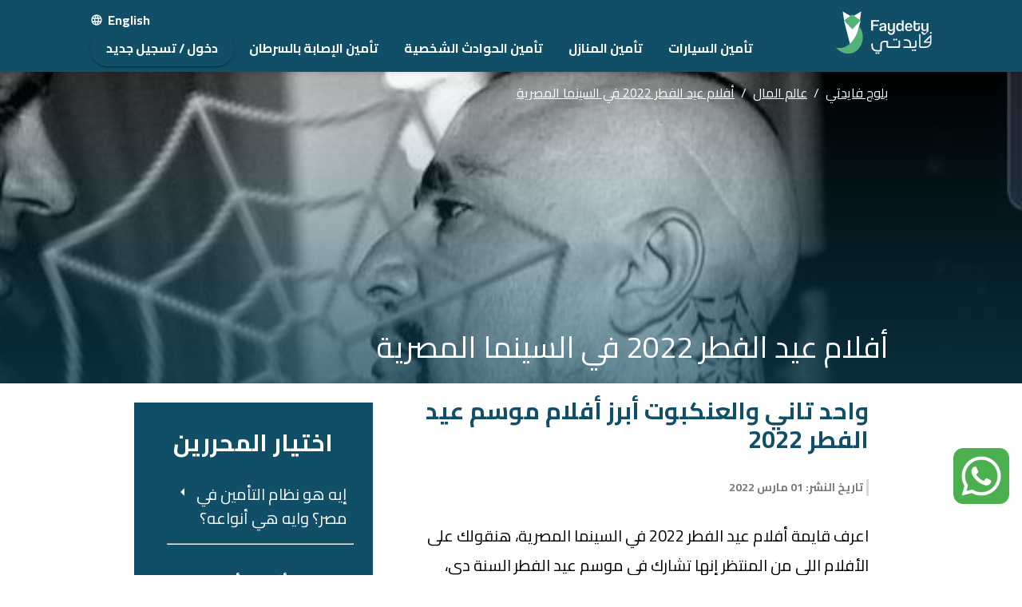

--- FILE ---
content_type: text/html; charset=utf-8
request_url: https://www.faydetyinsurance.com/learn/%D8%B9%D8%A7%D9%84%D9%85-%D8%A7%D9%84%D9%85%D8%A7%D9%84-1/%D8%A3%D9%81%D9%84%D8%A7%D9%85-%D8%B9%D9%8A%D8%AF-%D8%A7%D9%84%D9%81%D8%B7%D8%B1-2022-%D9%81%D9%8A-%D8%A7%D9%84%D8%B3%D9%8A%D9%86%D9%85%D8%A7-%D8%A7%D9%84%D9%85%D8%B5%D8%B1%D9%8A%D8%A9-2055
body_size: 46958
content:
<!DOCTYPE html><html lang="ar"><head dir="rtl"><meta name="theme-color"/><link rel="preconnect" href="https://fonts.googleapis.com"/><link rel="preconnect" href="https://fonts.gstatic.com" crossorigin="true"/><link rel="preconnect" href="https://fonts.gstatic.com" crossorigin /><meta charSet="utf-8"/><script type="229f664efcedf876e584abd7-text/javascript">(function(w,d,s,l,i){w[l]=w[l]||[];w[l].push({'gtm.start':new Date().getTime(),event:'gtm.js'});var f=d.getElementsByTagName(s)[0],j=d.createElement(s),dl=l!='dataLayer'?'&l='+l:'';j.async=true;j.src='https://www.googletagmanager.com/gtm.js?id='+i+dl;f.parentNode.insertBefore(j,f);})(window,document,'script','dataLayer', 'GTM-KQZ85QN');</script><title>أفلام عيد الفطر 2022 في السينما المصرية | فايدتي</title><link rel="shortcut icon" href="/favicon.ico" type="image/x-icon"/><link rel="icon" href="/favicon.ico" type="image/x-icon"/><meta name="viewport" content="minimum-scale=1, initial-scale=1, width=device-width"/><meta name="description" content="اعرف قايمة أفلام عيد الفطر 2022 في السينما المصرية، هنقولك على الأفلام اللي من المنتظر إنها تشارك في موسم عيد الفطر السنة دي، وخصوصًا إن في مفاجآت"/><meta name="keywords" content="تأمين, انواع التأمين, أنواع عقود التأمين, منتجات التأمين, ما هو التأمين, التأمين الصحي الشامل, للتأمين, مصر للتأمين, اليانز للتأمين, اكسا للتأمين, الشرق للتأمين, بوليصة, بوليصة تأمين, شركة تأمين, شركة مصر للتأمين, شركات التأمين, شركات التأمين فى مصر, شركات التأمين في مصر, شركات التأمين الخاصة, شركات التأمين بمصر, تأمين السفر, أرخص تأمين طبي للسفر, تكلفة تأمين السفر, تأمين الحوادث الشخصية, تأمين السيارات, تأمين السيارة, التامين على السيارات, التأمين على السيارات, شركات تأمين السيارات, أسعار تأمين السيارات الشامل, شركة تامين على السيارت, أسعار التأمين على السيارات في مصر, ماركة السيارة, حماية, تأمين المنازل,تأمين,وسيط تأمين,مصر لتامين الحياة,بوليصة التأمين,استعلام تامين,تأميني,تاميني,تامين,انواع التأمين الصحي في مصر,مقدمة عن التأمين,سعر التامين,وثيقة تأمين,وثائق التأمين,كيفية حساب وثيقة التامين,تامين,خدمات التأمين,انواع التأمين,تمامين,انواع عقود التامين,منتجات التأمين,ما هو التأمين,للتأمين,الرقم التأميني عن طريق الرقم القومي,التأمينات,التامينات المصرية,تامينات,دفع التأمينات عن طريق البنك,تامينات مصر,بوليصة,بوليصة تأمين,تأمين الحياة,شركة تامين الحياة,مصر للتامين على الحياه,سعر التأمين على الحياة,مصر للتأمين الحياه,اقساط التأمين على الحياة,شركات التأمين على الحياة,أقساط التأمين على الحياة,انواع,وثائق التأمين على الحياة,وثيقة التأمين على الحياة,وثائق التأمين على الحياة,كم مبلغ التأمين على الحياة,التأمين على الحياة,الغاء وثيقة مصر لتأمينات الحياة,وثائق مصر للتأمين على الحياة,التأمين الصحي الشامل,شركات التامين الصحى فى مصر,شركة تأمين,انواع شركات التامين,شركة مصر للتأمين,شركات التأمين,اليانز مصر,شركات التأمين فى مصر,شركات التامين بمصر,شركات التأمين في مصر,وثيقة تامين مصر للتامين,شركات التأمين الخاصة,شركات التامين الخاصة,شركات التأمين بمصر,مصر للتأمين,مصر لتامينات الحياة,اليانز للتأمين,اكسا للتامين,الشرق للتامين,كيفية حساب وثيقة مصر للتأمين,تأمين المنازل,تأمين السيارات,مصر للتأمين السيارات,تأمين السيارات مصر,تأمين السيارات مصر,مكتب تأمين سيارات,تأمين السيارة,كيفية حساب التأمين على السيارات,أسعار التأمين الإجباري على السيارات مصر,تأمين السيارات النقل,التامين على السيارات,التأمين على السيارات,شركات تأمين السيارات,شركة تامين على السيارات,اسعار تأمين السيارات الشامل,التأمين الشامل للسيارات,شروط التأمين الشامل للسيارات,أسعار تأمين السيارات الشامل,اسعار التأمين على السيارات فى مصر,التأمين الشامل للسيارات فى مصر,شركة تامين على السيارت,أسعار التأمين,على السيارات في مصر,ماركة السيارة,تأمين السفر,أرخص تأمين طبي للسفر,تكلفة تأمين السفر,تأمين الحوادث الشخصية,حماية,أمن,اطمن,امان,أمان,دفع قسط امان,تواصل معنا,احمي نفسك,كونتكت,كونتاكت,شركة كونتكت,cib hotline,
egypt news,
cib careers,
cib branches,
cib call center,
رقم خدمة عملاء cib,
bank misr hotline,
رقم بنك cib خدمه العملاء,
رقم خدمة عملاء بنك cib,
cib customer service,
cib egypt hotline,
cib number,
hsbc egypt hotline,
hsbc hotline egypt,
ahly bank egypt,
cib near me,
alex bank hotline,
cib business,
national bank of egypt hotline,
رقم خدمة عملاء cil,
cib hotline number,
cib working hours,
arab bank hotline,
cib maadi,
bank careers in egypt,
cib bank hotline,
cib bank near me,
cib vacancies,مان
,alfa lab
,امان للتقسيط
,الصفحة الرئيسية
,coronavirus egypt
,الفا لاب
,egypt coronavirus
,gold price in egypt
,مصر للتأمين
,axa
,axa egypt
,contact cars egypt
,شركة امان
,مصر لتامينات الحياة
,alfa scan hotline
,alfa lab hotline
,allianz
,allianz egypt
,car prices in egypt
,التأمين الصحي
,egypt gold
,egypt gold price today
,metlife egypt
,اكسا
,التامين الصحي
,اليانز
,ايجيبت جولد
,cars in egypt
,تامين
,تمامين
,شركة مصر للتأمين
,للتأمين
,cairo scan hotline
,الفا سكان مصر الجديدة
,خدمة عملاء امان
,شركة امان للتقسيط
,شركة مصر لتأمينات الحياة
,misr scan
,الاستثمار
,اليانز مصر
,انواع السيارات في مصر
,تاميني
,شركات التأمين
,axa hotline
,used cars in egypt
,رقم التامين
,رقم امان للتقسيط
,رقم تاميني
,axa insurance
,الفا سكان اكتوبر
,بي كير
,تأمين السيارات
,تأميني
,شركة اليانز
,موقع امان
,axa egypt دليل مستشفيات axa pdf
,car prices egypt
,contact cars hotline
,mednet egypt
,اكسا مصر
,الفا سكان فيصل
,عروض مصر للتأمين
,عناية مصر
,axa network
,metlife alico
,national id egypt
,nextcare egypt
,renault egypt hotline
,أفضل شركات التأمين الطبي في مصر
,إلغاء الاشتراك في التأمينات الاجتماعية مصر
,التأمين على الحياة,السبع اوتوموتيف
,الغاء التعاقد مع شركة اليانز
,امان للتقسيط السيارات
,تامين بدون عمل
,توكيل اوبو المنصورة
,خدمة عملاء بريميوم كارد
,دعم مصر بدل تالف
,رقم خدمة عملاء امان
,رقم شركة امان للتقسيط
,شرائح التأمينات الاجتماعية بمصر
,شركة رويال للتأمين
,شركة مصر للتأمين على الحياة
,عروض امان
,مرتبات شركة مصر لتأمينات الحياة
,مشاكل شركة اليانز للتامين مصر
,مصر للتامين على الحياه
,alfa hotline
,alfa scan maadi
,alico egypt
,axa egypt الشبكة الطبية pdf
,axa one health
,cairo medical center
,misr life insurance
,ابليكيشن
,اسعار تامين اليانز
,اليانز تامين
,اليانز للتأمين
,ايجبت
,حكم التأمين على الحياة
,رقم توكيل منصور mg
,رقم خدمة عملاء axa
,رقم شركة امان
,شركة metlife مصر
,شركة اكسا
,شركة الاسكا
,شركة اليانز للتامين
,غبور ابو رواش
,فيما يستخدم
,معنى my life
,نسبة العجز الطبي مصر
,وثيقة التأمين على الحياة من بنك مصر
,axa egypt hotline
,care egypt
,home egypt
,insurance companies in egypt
,misr insurance
,ابو غالى العبور
,افراد
,الغاء وثيقة مصر لتامينات الحياة
,المصرية للتأمين التكافلي
,انترفيو شركة مصر لتأمينات الحياة
,تامينات مدينة نصر اول
,تحميل تطبيق جلوب ميد مصر
,دفع اقساط مصر للتأمين
,رقم التامين الصحى
,شركات التأمين فى مصر
,شركات تأمين السيارات
,على جميع
,كول سنتر من المنزل
,,كيفية حساب وثيقة التامين
,مصر للتامين الحياه
,نكست كير
,وثائق مصر للتأمين على الحياة
,وثيقة تأمين
,aman egypt
,auto egypt
,axa مصر
,medical insurance
,medical insurance companies in egypt
,www axa egypt com
,استعلام تامين
,التأمين على السيارات
,الخط الساخن للتامين الصحى
,الغاء وثيقة تامين اليانز
,تامينات مصر الجديدة
,تتبع شكوى التامينات
,دليل nextcare
,دليل الشركات المصرية
,دليل الشركات المصرية excel
,رقم خدمه عملاء اليانز مصر
,شركة تشب للتامين
,شركة ثروة للتأمين
,شركة جلوب ميد
,شركة ميت لايف
,كيفية حساب التأمين على السيارات
,موقع التأمين الصحي الشامل,هل شركة مصر لتأمينات الحياة حكومية
,allianz egypt hotline
,axa egypt network
,axa my doctor
,car insurance
,egypt logo
,health insurance
,أكسا
,اروب للتأمين
,ازاي افصل نفسي من التامينات
,اقساط التأمين على الحياة
,الافضل للسيارات
,التأمين الصحي في الشركات الخاصة
,التأمين الصحي لغير العاملين
,التأمين الصحي مصر الجديدة
,الشبكة الطبية شركة axa مصر
,بوليصة التأمين
,انواع التأمين
,انواع وثائق التأمين على الحياة
,ايام عمل التأمين الصحي
,بي كير تامين
,تأمين الحياة
,تأمينات السيارات النقل
,تأمينات الهرم
,شركات التأمين الطبى فى مصر
,شركات تامين صحي للافراد
,شركة gig للتامين
,شركة أليانز لتأمينات الحياة
,شركه اكسا
,عيادات التأمين الصحى بالاسكندرية
,فروع cib الاسكندرية
,فروع بنك cib مصر الجديدة
,كيفية الاشتراك في التامين الصحي الشامل
,ما هو national id لمصر
,مصر لتامين الحياة
,معرفة رقم التامين
,معرفة مدة التامين
,مفهوم التأمين
,منطقة البنوك التجمع الخامس
,وثيقة تامين اليانز
,axa egypt careers
,axa egypt التجمع الخامس
,call center البنك الاهلي
,cib egypt login
,cib home
,cib mall of arabia
,cib mall of egypt
,cib zamalek
,icare egypt
,myaxa
,oxa
,travel insurance
,استثمر في مصر
,اسعار شركة بوبا للتأمين الصحي في مصر
,اسعار صيانة المرسيدس في مصر
,افضل شركات التأمين الطبي
,افضل شركات التامين الطبي
,alfa care physical therapy new cairo
,alfa medical egypt
,alfa scan مدينة نصر
,alico insurance egypt
,allianz automotive
,aman logo
,animal cuts egypt
,appliance egypt branches
,apps allianz com eg customerportal
,auto in egypt
,auto service center near me
,auto slide egypt
,axa assicurazioni online
,axa complaints
,axa coverage
,axa email
,axa insurance ireland phone number
,axa insurance italy
,axa savings plan
,axa spain
,axa worldwide
,axah
,,banks emails in egypt
,best car insurance
,best health insurance
,big companies in egypt
,bmw egypt contact number
,business medical insurance
,buy insurance online
,cairo health care
,cairo health care hospital
,cib banha
,cib bank egypt arabic
,cib bank sharm el sheikh
,cib egypt hotline number
,cib el shams branch
,cib san stefano
,cib فرع العبور
,company car insurance
,contact cars egypt used
,diamond medical services egypt
,drive insurance
,eaxa
,eden healthcare egypt website
,egypt gold 750
,egypt phone number example
,egyptian id number
,family medical insurance plans
,globemed medical insurance egypt
,health care center new cairo
,healthcare sector in egypt
,home care egypt
,hsbc egypt working hours during ramadan
,life insurance companies in egypt
,local egypt time
,mansour opel egypt
,medical glasses egypt
,medical reimbursement form
,mednet insurance company
,mednet تأمين
,mercedes egypt used cars
,metlife alico egypt app
,metlife uae
,microfinance institutions in egypt
,mini car egypt 2019
,next care hotline egypt
,one person company in egypt
,small business health insurance
,اسعار التأمين على السيارات فى مصر
,تأمين السيارات مصر
,عروض التأمين الصحي
,اكسا للتامين
,الأوراق المطلوبة للتقسيط من أمان
,الاستعلام عن مدة التامين
,الاوراق المطلوبه للتقسيط من امان
,التأمين الصحي بالهرم
,التأمين على الحياة pdf
,الخدمات التأمينية
,الخط الساخن للتأمينات
,الشركة المصرية الاماراتية للتامين
,الصيدليات التابعة ل axa
,انواع الاستثمار
,تأمينات عين شمس
,تامينات مصر
,تطمن
,رسوم التامينات الاجتماعية للسيارات
,رقم تليفون امان للتقسيط
,رقم تليفون توكيل سكودا القطامية
,رقم توكيل رينو ابو رواش
,رقم مصر للتامين
,رويال للتأمين
,وسحب مصر لتامينات الحياة
,شبكة اكسا
,شركات التأمين الطبي
,شركات التأمين في مصر
,شركات التامين الصحى فى مصر
,شركة allianz
,شركة axa
,شركة chubb
,شركة إكس
,شركة اليانز للتامين على الحياة
,شركة اورينت للتامين
,شركة تأمين صحي
,شركة عناية مصر
,شركة وادى النيل للخدمات الطبية
,شركة وثاق للتأمين السيارات
,طلب الغاء التامين
,عنوان شركة مصر للتأمين على الحياة
,مزاد شركة وثاق للتأمين السيارات
,مصر للتأمين السيارات
,مصر للتأمين على الاطفال
,مصر للتامين التكافلى
,معرض الاسكا مصر الجديدة
,معلومات عن شركة تشب للتامين مصر
,معلومات عن شركة مصر لتامينات الحياة
,مواعيد عمل التأمين الصحي
,نصب شركة اليانز
,نيكست كير
,وثيقة تامين مصر للتامين
,وثيقه مصر للتامين حمايه واستثمار
,alexa egypt
,alfa scan zayed
,allianz شركة
,approval requests metlife com
,arab african international bank branches
,سعر اليكسا
,axa medical insurance
,call center cib
,chubb insurance egypt
,cib application
,cib bank branches
,cib city stars
,cib customer care unit cibeg
,compare cars egypt
,egypt health
,health insurance egypt
,insurance معنى
,medical insurance egypt
,metlife alico egypt
,national id number egypt
,national id of egypt
,non com egypt
,orient insurance egypt
,prime clinic katameya
,www cib bank eg com
,اجراءات استخراج كارنيه تأمين صحي للاطفال
,الرقم التأمين
,انترفيو شركة الدلتا للتأمين
,انوع السيارات
,بنك cib بنها
,بنك الاسكندرية التجمع الخامس
,بنك ناصر فرع السلطان حسين
,تأمين صحي الهرم
,تأمين صحي شامل
,تامين صحي الهرم
,تامين صحي شامل
,ثروة للتامين
,خدمة عملاء التامين الصحى مدينة نصر
,رقم اكسا
,رقم تليفون شركة اليانز للتأمين
,رقم خدمة عملاء cib شركات
,شركات التامين الطبي
,شركات التامين بمصر
,شركات تأمين طبي
,شركة gig
,شركة آروب للتأمين
,شركة اسكان للتامين
,شركة اكسا للتامين
,شركة ايجيبت جولد
,شركة تامين اليانز
,شركة تامين على السيارات
,شركة فاليو للتقسيط السيارات
,شركه فاليو لتقسيط السيارات
,شكاوى بنك cib
,شهادات التامين للاطفال
,عمولة شركة امان
,فروع شركة امان
,فروع مصر للتأمين
,قيمة الاشتراك في التامين الصحي الشامل
,كم مبلغ التأمين على الحياة
,محل الباشا رمسيس
,مرتبات شركة مصر للتأمين
,مواعيد بنك cib في رمضان
,مواعيد عمل التأمينات الاجتماعية بالاسكندرية
,موقع تاميني
,نظام axa
,وثائق التأمين
,وثيقة تامين بنك مصر
,يوني كير للرعاية الصحية
,alex bank egypt
,amanleek
,axa call center
,axa insurance egypt
,axa medical
,axa medical network
,bank misr call center
,cib contact number
,cib hot line
,cib nasr city
,cib smart village
,exa
,ghabour hyundai
,hsbc call center egypt
,hsbc city stars
,ارقام كونتكت كار
,اريد التامين على نفسى
,اسعار تأمين السيارات الشامل
,اكسا ايجيبت
,التأمين الصحي في مصر
,التأمين الطبي الفردي
,التأمين على الحياة في البنوك
,الرقم المختصر لبنك cib
,الشبكة الطبية axa
,اللينز
,الينز
,اورينت للتأمين
,ايجيكير شركة التامين الصحي
,بنك cib دمنهور
,تأمينات حلوان
,تامين اكسا
,تامين صحي في مصر
,تامينات فيصل
,سعر axe
,شبكة اكسا الطبية
,شبكه اكسا الطبيه
,شركة لايف كير للخدمات الطبية
,شركة ميد نت
,شركة ميدنت
,شكاوى التامين الصحى
,عنوان شركة مصر للتأمين
,عنوان مكتب تأمينات الزيتون
,ما هو التأمين
,معرفة التامينات
,مكتب تأمينات التجمع الخامس
,منطقة البنوك
,ميدنت
,وثائق تامين بنك مصر
,وثيقة التأمين على الحياة
,allianz eg
,allianz egypt login
,axa careers
,axa egypt الشبكة الطبية
,buy car egypt
,cib alexandria
,cib branch near me
,cib branches in alexandria
,cib branches in cairo
,cib branches near me
,cib cairo festival
,cib corporate hotline
,cib customer service number
,cib egypt branches
,cib mobtadayan
,cib new cairo
,cib phone number
,cib short number
,cib wealth call center
,cib المعادي
,egyptian ministry of health and population
,healthcare in egypt
,hotline alfa scan
,hsbc smart village
,metlife egypt network
,sarwa insurance
,travel insurance egypt
,www bank masr com
,ارقام امان للتقسيط
,استخراج رقم التأمين
,اسكان للتأمين
,افضل شركات التامين الطبي في مصر
,الاستعلام عن وثيقة التامين
,التأمين الصحي سموحة
,الخط الساخن البنك التجارى الدولى
,الخط الساخن للبنك التجارى الدولى
,الرقم الساخن للتأمينات
,الشغل في شركات التأمين
,الصيدليات المتعاقدة مع axa
,المستشفيات التي يشملها تأمين axa
,المصرية الاماراتية للتامين
,انواع التأمين الصحي في مصر
,بنك cib فرع قنا
,تأمين اكسا
,تأمين السفر
,تأمين اليانز
,تأمين طبي
,تأمين طبي للأفراد
,تأمين طبي للأفراد مصر
,تامينات الزيتون
,تجربتي مع شركة اليانز
,تخصصات مستشفي مارمرقس
,تليفون cib
,جدول التعويض عن حوادث السير في مصر
,حجز كشف التأمين الصحي
,حجز كشف تامين صحي
,رقم التأمين الصحي
,رقم خدمة عملاء ايجي بنك
,شركات التأمين على الحياة
,شركة axa للتامين
,شركة chubb للتأمين مصر
,شركة الدلتا للتأمين المهندسين
,شركة امان مصر
,شركة تامين الحياة
,شركة متلايف لتأمينات الحياة
,شركة مصر لتأمينات الحياة فرع الاسكندرية
,شركه مصر للتأمين الحياه
,شروط امان للتقسيط
,شهادات الاستثمار في حالة الوفاة
,شهادات التأمين على الحياة بنك مصر
,شهادة تامين بنك مصر
,طوكيو مارين مصر
,عروض شركة امان
,عروض شركة مصر لتامينات الحياة
,عناوين فروع شركة مصر للتأمين
,عناوين مستشفيات التامين الصحى بالقاهرة
,عنوان التأمين الصحى بمصر الجديدة
,عنوان بنك cib فرع قنا
,عنوان شركة مصر للتأمين فرع وسط البلد
,عنوان شركة ميتلايف اليكو التجمع الخامس
,عنوان مستشفى التأمين الصحى بالهرم
,عيادات اكسا
,فروع كونتكت كار
,كيف استفيد من السجل التجاري في مصر
,كيفية الغاء التامين الاجتماعي
,كيفية فتح حساب فى بنك cib
,مرتبات شركة gig
,معنى كلمة emergency
,مكتب تأمين
,مكتب تأمينات قصر النيل
,مكتب تامينات التجمع
,ملء استمارة البطاقة الشخصية المصرية
,ملف شامل عن التحاليل الطبية
,مواعيد البنك التجارى الدولى
,مواعيد بنك التجارى الدولى
,موقع التامين الصحى
,موقع اليكسا
,ميد نت مصر
,ميدنت مصر
,نور الدين الشريف للسيارات
,وثائق التأمين على الحياة
,وثيقة الاحلام axa
,وثيقة تأمين على الحياة مصر للتأمين
,وثيقة تأمين قناة السويس
,alexandria bank careers
,alico insurance egypt hotline
,auto care insurance
,axa egypt address
,axa health insurance dubai
,axa mail
,axa schengen
,axa share price history
,axa travel insurance
,axa travel insurance egypt
,axa vs metlife
,axa wikipedia
,bank cairo hotline
,bupa health insurance egypt
,buy cars online egypt
,buy health insurance
,car brands in egypt
,car service center near me
,cars in cairo
,cib address
,cib call
,cib city stars working hours
,contact car رقم تليفون
,contact cars call center
,contact للسيارات
,egy bank careers
,egypt medicine online
,first microfinance foundation egypt
,gig insurance company
,global car insurance
,gold online egypt
,hatla2ee used cars
,health status in egypt
,hsbc egypt working hours ramadan
,international health insurance comparison
,medical center new cairo
,network companies in egypt
,nissan auto egypt abu rawash
,personal accident insurance cover
,private medical insurance cost
,retirement investment plan
,schengen insurance
,small companies in egypt
,travel insurance egypt online
,used cars in cairo
,used cars in cairo egypt
,visa travel medical insurance
,what is axa
,أكسا التعاونية
,ارخص تامين طبي للسفر
,اسئلة عن التامين الصحي
,استرداد نفقات العلاج من التامين الصحى
,اسعار التأمين الطبي في مصر
,اسعار التامين الاجبارى على السيارات مصر
,اسعار تامين بوبا
,اسعار شركات التأمين ضد الغير
,اسعار شركات التامين الصحى فى مصر
,افضل تأمين صحي في العالم
,افضل شركات السيارات
,الاسكندرية الوطنية للسيارات
,البنك التجاري الدولي المنصورة
,التأمين الشامل
,التأمين الشامل للسيارات
,التأمين الشامل للسيارات فى مصر
,التامين الصحي في مصر
,التامين على السيارات
,الرعايه الطبيه
,السجل التأميني
,الصفحه الخاصه
,الفا كير للعلاج الطبيعي التجمع الخامس
,اللبنانية السويسرية للتأمين التكافلي
,اللجنه الطبيه للتأمين الصحي برمسيس
,المصرية للسيارات سموحة
,المصرية للسيارات فرع المهندسين
,المصرية للسيارات فرع الهرم
,المعامل المركزية لوزارة الصحة و التامين الصحى عابدين
,اليانز تامين طبي
,اليانز للتامين الطبى
,انترفيو شركة اليانز للتامين
,انواع شركات التامين
,بحث عن الادخار في الاقتصاد
,بنك cib فرع الميريلاند
,بوبا للتامين الصحي
,تأمين الايميل
,تأمين الحريق pdf
,تامين السفر اون لاين مصر
,تامين صحي للولادة في امريكا
,تامين مستقبل الاولاد
,تامينات الاسكندرية
,تجديد التأمين
,تعريف الادخار
,توكيل كيا الاسكندريه
,حساب قسط التأمين
,خدمات التأمين
,خدمة امان
,دليل شركة المشرق للرعاية الطبية
,رسوم تغيير لون السيارة مصر 2019
,رقم تليفون شركة امان
,رقم شركة اكسا
,رقم شكاوي التامينات
,سعر التامين
,سى اى بى البنك التجارى الدولى المنصورة
,شركات التأمين الطبي للأفراد
,شركات التأمين فى 6 اكتوبر
,شركات التامين الخاصة
,شركة chubb للتأمين
,شركة chubb مصر
,شركة اروب بنك بلوم
,شركة التجارى الدولى للتامين على الحياة
,شركة الطبي
,شركة اليانز للتامينات
,شركة اورينت للتأمين التكافلى مصر
,شركة ايجى ميد
,شركة بوبا للتأمين الطبي السعودية
,شركة تامين ميتلايف
,شركة جي اي جي
,شركة رويال للتأمين العجوزة
,شركة قناة السويس للتأمين على الحياة
,شركة ميدرايت للخدمات الطبية
,شركه ثروه للتامين
,شروط التأمين الشامل للسيارات
,صرف تأمين السيارات
,صلاحية التأمين الصحي
,عمليات التأمين الصحي
,عنوان بنك cib فرع الميريلاند
,عنوان شركة اليكو للتامين مصر
,عنوان نادى مصر للتامين
,عيادة القبه للتأمين الصحي
,غبور ابو رواش مصر
,غبور فرع طنطا
,فروع بيت التامين المصرى السعودى
,كونتكت كار للسيارات الحوادث
,كيف اعمل تامين
,كيفية الغاء الرقم التامينى
,مراكز صيانة السيارات فى المنصورة
,مرتبات شركة اليانز للتامين
,مصاريف شراء سيارة جديدة
,معاش مصر للتامين
,معلومات عن شركة امان
,معنى الاستثمار
,مكتب تأمين سيارات
,مكتب تامين مدينة نصر
,منصور شيفروليه الاسكندرية
,منصور شيفروليه المنصوره
,مواعيد ال cib
,مواعيد البنك الاهلى المصرى فرع سيتى ستارز
,مواعيد عمل البنك التجارى الدولى
,مواعيد عمل مكتب تأمينات النزهة
,موبي كير
,ميتلايف اليكو مصر
,وظائف شركة كير سيرفيس
,وظائف شركة مصر للتامين بالاسكندرية
,وظائف للاطباء فى شركات التأمين مصر
,يونى كير للرعاية والمراكز الطبية
,access medical services egypt
,acsa jobs
,alex bank new cairo
,ciaf healthcare egypt
,egypt clinics
,exegypt
,home appliances market in egypt
,protect تحميل
,silver med egypt
,شبكة مستشفيات بوبا pdf
,بوبا مصر, معمل البرج,
my etisalat,
vodafone egypt,
الفا سكان,
orange egypt,
we egypt,
etisalat eg,
etisalat egypt,
صيدليات,
b tech egypt,
seif pharmacy,
uber egypt,
اقرب صيدلية,
home center egypt,
iphone 11 price in egypt,
new balance egypt,
صيدلية الطرشوبى,
cgpeers,
seat egypt,
egyb,
mobile shop egypt,
my orange egypt,
wuzzuf egypt,
افلام مصريه ايجي بست,
iphone x price in egypt,
mi egypt,
الفا سكان التجمع,
رقم صيدليات مصر,
صيدليات كير,
مراكز اشعة,
my egypt,
uber egypt hotline,
اسماء شركات,
افلام مصرى 2019,
اقرب مستشفى,
بنزينة التعاون,
دكتور انف واذن,
صيدلية عابدين,
مستشفى الحياة الكوربة,
مستشفي الجابري,
موقع دليل الوطن,
bupa egypt,
computer shop egypt,
neswangy egypt,
the platform maadi,
الاستعلام عن الباقة we,
صيدليات عابدين,
صيدلية قريبة,
صيدلية كير,
مستشفى ايليت,
egyptian food bank,
globemed egypt,
madinaty postal code,
seif,
swvl egypt,
www etisalat eg,
دكتور عظام بالاسكندرية,
صفحة سوهاج,
مستشفى الفا,
مستشفى كيدز,
مستشفي الفا,
مستشفي كيدز,
معالم الاسكندرية,
egy fast,
iphone 7 price in egypt,
iphone price in egypt,
nile towers,
اقرب صيدلية من موقعي,
اقرب صيدليه من موقعي الان,
الرمز البريدي للاسكندرية,
الشبكة الطبية شركة axa,
الميكانيكيون العرب,
باقة نت وي,
باقة وي,
توكيل اوبو صلاح سالم,
توكيل رينو العبور,
دليل مستشفيات axa pdf,
شكاوي we,
عناوين فروع اتصالات,
ماى ايجبت,
مستشفى الجابرى اكتوبر,
مستشفى القبطى,
مستشفى كيدز المهندسين,
مصر سكان للاشعة,
معمل المختبر طنطا,
معمل ايليا,
egypt travel,
el ezaby pharmacy hotline,
port said postal code,
smart watch egypt,
vodafone egypt careers,
www neswangy com,
xa,
باقة we,
تحميل افلام مصرية,
تحميل افلام مصريه,
توكيل اوبو اسكندرية,
توكيل منصور,
سحب المعاش بعد الوفاة,
لوجو سيارات,
مستشفى الحياة مصر الجديدة,
مستشفى تبارك المريوطية,
نتورك,
almentor net,
bestway egypt,
careers egypt,
etisalat misr,
iphone egypt,
mansour opel,
metro market hotline,
visita egypt,
vodafone egypt shop,
wuzzuf website,
www egybt,
افلام عربيه مصريه,
اكس ان ان اكس,
التجمع الخامس محافظة القاهرة,
رقم صيدلية الطرشوبى,
صيدليات الرحاب,
صيدليات طنطا,
صيدلية البيسي,
صيدلية الحكمة المنيل,
صيدلية العزبى اسيوط,
صيدلية العزبى الزقازيق,
مراكز الاشعة بالاسكندرية,
مستشفيات اكتوبر,
معرفة باقة وي,
مواعيد شركة we,
convoy,
huawei store egypt,
ramsis,
suez postal code,
آبي كورنيش,
اقرب صيدلية العزبي,
التبرع لمستشفى 57357,
الصيدليات التي يشملها تأمين axa,
الطرشوبي مدينتي,
العزبي مدينتي,
تليفون مستشفى كليوباترا,
توكيل mg منصور,
توكيل اوبو الزقازيق,
توكيل نيسان ابو رواش,
جلوب ميد مصر,
سعر تحليل pcr معمل البرج,
سعر كشف مستشفى السعودي الالماني بالقاه,رة
شارع رمسيس,
صيدلية الطرشوبى طنطا,
مستشفى السلام الدولى المهندسين,
مستشفى روفيدا,
مستشفى كيدز مدينة نصر,
مصر سكان التجمع,
مصر للاشعة مدينة نصر,
مصر للتأمين الحياه,
معامل الاشعة,
معامل مصر,
alfa lab hotline number,
alfa scan new cairo,
cairo lab hotline,
egypt coronavirus cases,
egypt pharmacy,
eye care maadi,
pc egypt,
postal code ismailia,
rofayda hospital,
sutherland egypt,
we egypt hotline,
wuzzuf net egypt,
افلام مصريه 2019,
افلام مصريه 2019 الجديده,
الشركة المصرية للادوية,
الطرشوبي دمياط الجديدة,
المختبر مدينتي,
المستشفيات التي يشملها تأمين axa في مص,ر
المستشفيات التي يشملها تامين nextcare,
توكيل بيجو مدينة نصر,
توكيل رينو ابو رواش,
توكيل رينو الاسكندرية,
توكيل رينو القطامية,
توكيل كيا ابو رواش,
توكيل كيا القطامية,
توكيل هيونداى العبور,
دليل صيدليات مصر pdf,
رقم مصر سكان التجمع الخامس,
صيدليات اسيوط,
صيدلية العزبى المنصورة,
صيدلية العزبى حلوان,
صيدلية النيل,
صيدلية علاج,
عنوان مستشفى الدمرداش,
كتالوج ايجيبت جولد 2019,
مراكز اشعة في اكتوبر,
مركز القاهرة للكلى,
مركز الكرنك للاشعة,
مستشفى الهلال الاحمر رمسيس,
مكالمات تليفون شمال,
مكتب صحة هرم سيتى,
منصور شيفروليه طنطا,
موقع صيدليات مصر,
active egypt,
alfa scan التجمع,
auc gate 4,
b tech hotline number,
bmw egypt hotline,
cairo scan maadi,
call center jobs in egypt,
emerald twin plaza mall,
experience egypt,
hr jobs in egypt,
jobs for undergraduates in egypt,
madinaty zip code,
nile scan maadi,
seat egypt hotline,
shakwa egypt,
we hotline egypt,
wuzzuf egypt login,
zip code 6 october,
أسعار البريد السريع المصري 2019,
ارقام تليفونات قرى بورسعيد,
اغلى تليفون في مصر,
افضل دكتور انف واذن وحنجرة في الجيزة,
افضل علاج طبيعي للفك,
الاهرام اوتو,
الخط الساخن لمستشفى دار الفؤاد,
الشبكه وحشه,
العزبي اسكندرية,
الفا سكان المقطم,
الفا سكان حدائق الاهرام,
اوتو افندى,
بنك cib التجمع الخامس,
تلفونات جديده,
توكيل اوبو الدقي,
توكيل اوبو القاهرة,
توكيل تويوتا ابو رواش,
توكيل تويوتا الاسكندرية,
توكيل غبور ابو رواش,
توكيل مرسيدس القطامية,
دكاترة عظام,
دكتور محمد نايل مخ واعصاب,
صيدلية الطرشوبي دمياط,
صيدلية العزبى الغردقة,
صيدلية العزبي مدينتي,
غبور القطامية,
كورنيش بورسعيد,
محلى,
مستشفى الهلال رمسيس,
مستشفى ايليت الاسكندرية,
مستشفى مارمرقس بشبرا,
مصر سكان التجمع الخامس,
معامل الفا مدينة نصر,
معمل البرج اكتوبر,
مواعيد عمل فروع we بالاسكندرية,
موقع الطبي,
موقع مبرة العصافرة,
alfa scan hotline new cairo,
appliance egypt,
bupa egypt hotline,
dar al fouad hotline,
haval egypt,
i care globemed egypt,
job vacancies in egypt,
jobs in alexandria egypt,
kayan egypt hotline,
mercedes egypt hotline,
metlife egypt hotline,
my egypt movies,
new cairo hospital,
port said zip code,
postal code hurghada,
support cairo uber com,
uber eats egypt,
zahraa el maadi postal code,
zawam group,
أرقام منصور شيفروليه القاهرة,
ارقام المستشفى الجوى,
اسعار الكشف في المركز الطبي الدولي,
الادخار,
الصيدلية المصرية,
الطرشوبى طنطا,
العزبى حلوان,
الفا سكان hotline,
المختبر المعادى,
المختبر المقطم,
الوطن مصر,
تحليل pc,
تطبيق حمل,
توكيل اوبو طنطا,
توكيل اوبو في طنطا,
توكيل سكودا القطامية,
توكيل فورد العبور,
توكيل مرسيدس جسر السويس,
توكيل منصور mg,
توكيل هيونداى ابو رواش,
دكتور حسام عبد العزيز,
دليل جلوب ميد مصر pdf,
ديكسا جلوب,
رقم خدمة عملاء ميتلايف اليكو,
رينو ابو رواش,
سعر الولاده في مستشفى السعودي الالماني, بالقاهرة
سعر كشف دكتور أحمد عمارة,
صيدليات care,
صيدليات الاجزاخانة,
صيدليات الاسماعيلية,
صيدليات الفيوم,
صيدليات بورسعيد,
صيدليات حلوان,
صيدليات مدينتى,
صيدلية care,
صيدلية الطرشوبي دمياط الجديدة,
صيدلية العزبي المقطم,
صيدليه رشدى,
عناوين توكيل بيجو في مصر,
فروع active,
قائمة صيدليات ميد نت مصر,
مركز النخبة للاشعة بطنطا,
مستشفى الالمانى بالاسكندرية,
مستشفى القبطى برمسيس,
مستشفى الهلال برمسيس,
مستشفى روفيدا الشيخ زايد,
مستشفى علاج مدينه نصر,
مستشفيات التأمين الصحى بالقاهرة,
مستشفيات التامين الصحى,
مستشفيات القاهرة,
مستشفيات مصر,
معالم الفيوم,
معمل الفا الشروق,
منيو ماكدونالدز اسكندرية,
موقع امان للتقسيط,
ميتلايف اليكو للتامين الصحي,
هيئة الرعاية الصحية,
bein egypt hotline,
cairo sales hotline,
colors egypt,
damanhour postal code,
dar al fouad hospital hotline,
data entry jobs in egypt,
dr egy,
dr nutrition egypt,
el rehab postal code,
ey egypt,
ey egypt careers,
hotline alfa lab,
iphone x price egypt,
life pharmacy uae,
mansour hotline,
mansour opel hotline,
mg egypt mansour,
new maadi,
nile scan hotline,
portsaid zip code,
postal code madinaty,
schengen visa egypt,
tax identification number egypt,
uber call center egypt,
أسعار التأمين الإجباري على السيارات مص,ر
أسعار التحاليل في معمل الفا 2019,
ارقام صيدليات عز الدين,
افضل الدكاترة النفسيين في القاهرة,
افضل مستشفيات الولادة في مصر,
الاجزخانة اون لاين,
الرقم البريدى للهرم,
الشركة اللبنانية السويسرية,
العزبى هرم,
الغاء خدمة دين وحياة,
الفا سكان العبور,
المستشفى الوطنى للعيون دكتور فتحى فوزى,
المستشفيات التي يشملها تامين اليانز في, مصر
المستشفيات التي يغطيها تامين ميد نت,
الوطن المصريه,
ايجيبت سكان,
تكاليف العلاج في المركز الطبي العالمي,
تليفون لاسلكى المصرية للاتصالات,
توكيل بيجو ابو رواش,
توكيل تويوتا طنطا,
توكيل كيا بالاسكندرية,
توكيل ميتسوبيشي القاهرة,
توكيل نيسان السبع,
تويوتا ابو رواش,
جدول الامراض المزمنة,
دليل تليفونات بنى سويف بالاسم,
دليل ميد نت مصر,
رقم صيدلية الطرشوبى بورسعيد,
رقم مستشفى القبطى,
سعر جلسة الموجات التصادمية في مصر,
سويفل محافظات,
سويڤل,
شارع الشركات,
صيدليات اكتوبر,
صيدليات السويس,
صيدليات المعادى,
صيدليات مصر اكتوبر,
صيدليات مصر رقم,
صيدلية الطرشوبي المحلة,
صيدلية المغربي,
صيدلية صحة التجمع الخامس,
صيدلية عز الدين الخط الساخن,
صيدلية عز الدين الرحاب,
صيدلية قريبة من موقعي,
صيدلية قريبة مني,
صيدلية مدينتي,
صيدلية مصر مدينتي,
صيدلية ١٩٠١١ طنطا,
عز لاب,
عناوين فروع اتصالات بالاسكندرية,
عيادات مصر,
غبور العبور,
فروع we بالاسكندرية,
فروع اتصالات المنصورة,
فروع المصرية للسيارات,
كارت صحتي,
كيف اشتكي البنك الاهلي,
مراكز الاشعة بشبرا مصر,
مركز الفا كير للعلاج الطبيعى,
مركز النخبة للاشعة طنطا,
مركز النيل للعيون حلوان,
مستشفى السلام الدولى التجمع الخامس,
مستشفى القطامية كلينك التجمع الاول,
مستشفى المرأة المهندسين,
مستشفى سرطان الاطفال,
مستشفى كيدز بالمهندسين,
مستشفيات التأمين الصحى بالجيزة,
مستشفيات شبرا مصر,
مسجد المصطفى صلاح سالم,
معمل البرج مصر الجديدة,
معمل الكرنك عين شمس,
معمل المختبر الغردقة,
معنى life,
مكتب بريد التجمع الثالث,
موقع شكاوى هيئة البريد المصرى,
نتائج تحاليل الفا لاب,
وظائف شركات اجنبية في مصر,
وظائف مصر للتامين,
al mokhtabar hotline number,
aswan zip code,
buy books online egypt,
cairo hospital,
cairo lab maadi,
call center egypt,
dar el fouad hospital hotline,
egypt phone,
gps القاهرة,
huawei price in egypt,
mansour chevrolet hotline,
network egypt,
postal code obour city,
postcode mansoura,
silver price in egypt,
skoda maadi center,
sky plaza mall,
travel from egypt to usa,
vacancies in egypt,
vodafone egypt call center,
wadi el nile hospital,
we masr,
إعلان أورانج,
ابو غالى موتورز العبور,
ارقام تليفونات شركة طلعت مصطفى,
اعلى مرتبات فى مصر,
اعمل فين رسم عصب,
افلام عربي مصريه,
اكشن مصري,
اكوا بارك راس البر,
الجيزة الوطنية للسيارات,
الخط الساخن امان,
الصيدليات المتعاقدة مع نقابة المهندسين,
العزبى المنصورة,
العزبي الزقازيق,
الفا سكان شبرا مصر,
الفا سكان مدينتي,
الفا للتحاليل,
المجاورة العاشرة التجمع الاول,
المختبر مصر الجديدة,
المستشفى القبطى بالقاهرة,
المستشفى القبطى برمسيس,
المستشفى القبطي بالقاهرة,
المستشفيات المتعاقدة مع نقابة الاطباء,
المطالبة,
الموقع gps,
ايسوزو مصر,
باقة go,
بلازا مول الهرم,
تطبيق معمل البرج,
تعريف الصفحة الرئيسية,
تليفون المركز الطبى العالمى,
توكيل ابو غالي,
توكيل اديداس مصر الجديدة,
توكيل اوبو اسيوط,
توكيل اوبو حلوان,
توكيل اوبو دمنهور,
توكيل بيجو منصور,
توكيل تويوتا اسكندرية,
توكيل تويوتا العبور,
توكيل رينو طنطا,
توكيل سيات ابو رواش,
توكيل سيات العبور,
توكيل شيفروليه التجمع,
توكيل غبور العبور,
توكيل ميتسوبيشي في الاسكندرية,
جروب حدائق حلوان,
حلمية الزيتون الكشف الطبي,
خدمة عملاء uber,
دكتور انف واذن وحنجرة بالاسكندرية بالع,جمى
دكتور روماتويد في الدقي,
دليل مستشفيات unicare,
دليل مستشفيات جلوب ميد,
رشدي صيدلية,
رقم صيدلية الطرشوبي دمياط الجديدة,
رقم صيدلية العزبى الزقازيق,
رقم مستشفى 57357,
رقم مستشفي الجابري,
رقم معمل البرج طنطا,
رمسيس القاهرة,
شارع رمسيس الكوربة,
شركات مصر,
شركة كير سيرفيس فرع الاسكندرية,
شروط الولادة الطبيعية,
صيدليات اسكندرية,
صيدليات التجمع,
صيدليات القاهرة,
صيدليات المنيا,
صيدليات اون لاين مصر,
صيدليات بنها,
صيدلية العزبى المنيا,
صيدلية دلمار وعطا الله فيصل,
صيدلية شكر,
عنوان شركة نون في مصر,
عيادات جولد التخصصية,
فرع اتصالات التجمع الخامس,
فرع اتصالات المهندسين,
فرع اتصالات بنها,
فرع اتصالات شبين الكوم,
فروع or في مصر,
فروع اتصالات مصر الجديدة,
فروع شركة we بالاسكندرية,
فروع معمل البرج الاسكندرية,
فندق السلام المنصورة,
كيفية التبرع لمستشفى 57357,
للمطالبة,
ما معنى my life,
مراكز اشعه في حلوان,
مراكز الاشعة بالتجمع الخامس,
مركز الفا للعيون العاشر من رمضان,
مركز صيانة بيجو مدينة نصر,
مركز صيانة رينو ابو رواش,
مركز صيانة شيفروليه,
مركز صيانة نيسان مدينة نصر,
مركز عناية للاشعة,
مستشفى التيسير الحي الثامن,
مستشفى الفتح بالخلفاوى,
مستشفي الوادي أكتوبر,
مستشفي جلدية بالقاهرة,
مستشفيات التامين الصحى بالاسكندرية,
مصرية للسيارات,
معمل الفا المنيا,
معمل الفا بنها,
معمل الفا طنطا,
معمل المختبر الشروق,
مكتب تأمينات الشيخ زايد,
مكتب صحة زهراء المعادي,
موقع افلام مصريه,
نادى المصرية للاتصالات بالمعادى,
نمرة we,
نيسان ابو رواش,
وظائف فندق فور سيزون الاسكندرية,
abou ghaly motors hotline,
alfa scan heliopolis,
alfa scan hotline heliopolis,
b tech new cairo,
call center jobs in alexandria,
cheapest cars in egypt,
delivery apps in egypt,
egypt neswangy,
etisalat careers egypt,
etisalat emerald hotline,
hr vacancies in egypt,
mcdonalds hotline number egypt,
medical mednet com eg,
medright network,
oasis clinic new cairo,
opel service centre,
postal code aswan,
postcode new cairo,
queens hospital new cairo,
rofayda maternity hospital,
seif pharmacy maadi,
sky resort التجمع الخامس,
tc egypt,
uber driver egypt,
web development companies in egypt,
who egypt jobs,
zip code الاسكندرية,
ارقام منصور شيفروليه,
ازاى اروح مدينة بدر من رمسيس,
ازاي اروح مدينة بدر من رمسيس,
ازاي اروح مستشفى دار السلام للاورام,
اسعار عمليات الاجهاض في مصر 2019,
اسعار مستشفى الهلال الاحمر رمسيس,
اسماء أطباء مستشفى الحياة مصر الجديدة,
اسماء صيدليات,
افضل شركه نت فى مصر,
افضل مركز صيانة سكودا في مصر,
اكبر صيدليات مصر,
الخط الساخن لصيدليات مصر,
السوق الحرة سيتي ستارز,
الشبكة الطبية لجلوب ميد,
الشركة المصرية للتامين التكافلى,
العزبى المقطم,
العزبى المهندسين,
الفا سكان شبرا الخيمة,
الفا كير علاج طبيعي,
الفا لاب المعادى,
القاهرة الوطنية للسيارات,
المختبر دمياط,
المختبر زهراء المعادى,
الموقع الرسمى للتامينات,
اماكن رسم العصب بالاسكندرية,
اماكن عمليات الاجهاض في مصر,
اوتو ايجيبت ابو رواش,
باقة جو نت,
تبارك الرحاب,
تحليل segments منخفض,
توكيل ابو غالى العبور,
توكيل اوبو الهرم,
توكيل اوبو عمارات العبور,
توكيل اودي القطامية,
توكيل تويوتا المنصورة,
توكيل شيفروليه العبور,
توكيل مرسيدس العبور,
توكيل منصور التجمع الخامس,
توكيل ميتسوبيشي ابو رواش,
توكيل نور الدين الشريف,
توكيل نيسان الاسكندرية,
توكيل نيسان مدينة نصر,
جلوب ميد الشبكة الطبية,
خدمة عملاء اكسا,
خدمة عملاء امان للتقسيط,
دكتور البواسير تخصص ايه,
دكتور امراض دم ومناعة بالمنصورة,
دكتور جهاز هضمي شاطر بالاسكندرية,
دكتورة بواسير في القاهرة,
دليل الصيدليات,
دليل المنصورة الشامل,
دليل الوحدات الصحية بالجيزة,
دليل شركات القرية الذكية 6 أكتوبر,
دليل مستشفيات القاهرة والجيزة,
دليل مصانع 6 اكتوبر 2019 pdf,
رقم تليفون توكيل كيان سكودا,
رقم تليفون, تأمين, انواع التأمين, أنواع عقود التأمين, منتجات التأمين, ما هو التأمين, التأمين الصحي الشامل, للتأمين, مصر للتأمين, اليانز للتأمين, اكسا للتأمين, الشرق للتأمين, بوليصة, بوليصة تأمين, شركة تأمين, شركة مصر للتأمين, شركات التأمين, شركات التأمين فى مصر, شركات التأمين في مصر, شركات التأمين الخاصة, شركات التأمين بمصر,تأمين,وسيط تأمين,مصر لتامين الحياة,بوليصة التأمين,استعلام تامين,تأميني,تاميني,تامين,انواع التأمين الصحي في مصر,مقدمة عن التأمين,سعر التامين,وثيقة تأمين,وثائق التأمين,كيفية حساب وثيقة التامين,تامين,خدمات التأمين,انواع التأمين,تمامين,انواع عقود التامين,منتجات التأمين,ما هو التأمين,للتأمين,الرقم التأميني عن طريق الرقم القومي,التأمينات,التامينات المصرية,تامينات,دفع التأمينات عن طريق البنك,تامينات مصر,بوليصة,بوليصة تأمين,تأمين الحياة,شركة تامين الحياة,مصر للتامين على الحياه,سعر التأمين على الحياة,مصر للتأمين الحياه,اقساط التأمين على الحياة,شركات التأمين على الحياة,أقساط التأمين على الحياة,انواع,وثائق التأمين على الحياة,وثيقة التأمين على الحياة,وثائق التأمين على الحياة,كم مبلغ التأمين على الحياة,التأمين على الحياة,الغاء وثيقة مصر لتأمينات الحياة,وثائق مصر للتأمين على الحياة,التأمين الصحي الشامل,شركات التامين الصحى فى مصر,شركة تأمين,انواع شركات التامين,شركة مصر للتأمين,شركات التأمين,اليانز مصر,شركات التأمين فى مصر,شركات التامين بمصر,شركات التأمين في مصر,وثيقة تامين مصر للتامين,شركات التأمين الخاصة,شركات التامين الخاصة,شركات التأمين بمصر,مصر للتأمين,مصر لتامينات الحياة,اليانز للتأمين,اكسا للتامين,الشرق للتامين,كيفية حساب وثيقة مصر للتأمين,تأمين المنازل,تأمين السيارات,مصر للتأمين السيارات,تأمين السيارات مصر,تأمين السيارات مصر,مكتب تأمين سيارات,تأمين السيارة,كيفية حساب التأمين على السيارات,أسعار التأمين الإجباري على السيارات مصر,تأمين السيارات النقل,التامين على السيارات,التأمين على السيارات,شركات تأمين السيارات,شركة تامين على السيارات,اسعار تأمين السيارات الشامل,التأمين الشامل للسيارات,شروط التأمين الشامل للسيارات,أسعار تأمين السيارات الشامل,اسعار التأمين على السيارات فى مصر,التأمين الشامل للسيارات فى مصر,شركة تامين على السيارت,أسعار التأمين,على السيارات في مصر,ماركة السيارة,تأمين السفر,أرخص تأمين طبي للسفر,تكلفة تأمين السفر,تأمين الحوادث الشخصية,حماية,أمن,اطمن,امان,أمان,دفع قسط امان,تواصل معنا,احمي نفسك,كونتكت,كونتاكت,شركة كونتكت
مان,
,alfa lab
,امان للتقسيط
,الصفحة الرئيسية
,coronavirus egypt
,الفا لاب
,egypt coronavirus
,gold price in egypt
,مصر للتأمين
,axa
,axa egypt
,contact cars egypt
,شركة امان
,مصر لتامينات الحياة
,alfa scan hotline
,alfa lab hotline
,allianz
,allianz egypt
,car prices in egypt
,التأمين الصحي
,egypt gold
,egypt gold price today
,metlife egypt
,اكسا
,التامين الصحي
,اليانز
,ايجيبت جولد
,cars in egypt
,تامين
,تمامين
,شركة مصر للتأمين
,للتأمين
,cairo scan hotline
,الفا سكان مصر الجديدة
,خدمة عملاء امان
,شركة امان للتقسيط
,شركة مصر لتأمينات الحياة
,misr scan
,الاستثمار
,اليانز مصر
,انواع السيارات في مصر
,تاميني
,شركات التأمين
,axa hotline
,used cars in egypt
,رقم التامين
,رقم امان للتقسيط
,رقم تاميني
,axa insurance
,الفا سكان اكتوبر
,بي كير
,تأمين السيارات
,تأميني
,شركة اليانز
,موقع امان
,axa egypt دليل مستشفيات axa pdf
,car prices egypt
,contact cars hotline
,mednet egypt
,اكسا مصر
,الفا سكان فيصل
,عروض مصر للتأمين
,عناية مصر
,axa network
,metlife alico
,national id egypt
,nextcare egypt
,renault egypt hotline
,أفضل شركات التأمين الطبي في مصر
,إلغاء الاشتراك في التأمينات الاجتماعية مصر
,التأمين على الحياة,السبع اوتوموتيف
,الغاء التعاقد مع شركة اليانز
,امان للتقسيط السيارات
,تامين بدون عمل
,توكيل اوبو المنصورة
,خدمة عملاء بريميوم كارد
,دعم مصر بدل تالف
,رقم خدمة عملاء امان
,رقم شركة امان للتقسيط
,شرائح التأمينات الاجتماعية بمصر
,شركة رويال للتأمين
,شركة مصر للتأمين على الحياة
,عروض امان
,مرتبات شركة مصر لتأمينات الحياة
,مشاكل شركة اليانز للتامين مصر
,مصر للتامين على الحياه
,alfa hotline
,alfa scan maadi
,alico egypt
,axa egypt الشبكة الطبية pdf
,axa one health
,cairo medical center
,misr life insurance
,ابليكيشن
,اسعار تامين اليانز
,اليانز تامين
,اليانز للتأمين
,ايجبت
,حكم التأمين على الحياة
,رقم توكيل منصور mg
,رقم خدمة عملاء axa
,رقم شركة امان
,شركة metlife مصر
,شركة اكسا
,شركة الاسكا
,شركة اليانز للتامين
,غبور ابو رواش
,فيما يستخدم
,معنى my life
,نسبة العجز الطبي مصر
,وثيقة التأمين على الحياة من بنك مصر
,axa egypt hotline
,care egypt
,home egypt
,insurance companies in egypt
,misr insurance
,ابو غالى العبور
,افراد
,الغاء وثيقة مصر لتامينات الحياة
,المصرية للتأمين التكافلي
,انترفيو شركة مصر لتأمينات الحياة
,تامينات مدينة نصر اول
,تحميل تطبيق جلوب ميد مصر
,دفع اقساط مصر للتأمين
,رقم التامين الصحى
,شركات التأمين فى مصر
,شركات تأمين السيارات
,على جميع
,كول سنتر من المنزل
,,كيفية حساب وثيقة التامين
,مصر للتامين الحياه
,نكست كير
,وثائق مصر للتأمين على الحياة
,وثيقة تأمين
,aman egypt
,auto egypt
,axa مصر
,medical insurance
,medical insurance companies in egypt
,www axa egypt com
,استعلام تامين
,التأمين على السيارات
,الخط الساخن للتامين الصحى
,الغاء وثيقة تامين اليانز
,تامينات مصر الجديدة
,تتبع شكوى التامينات
,دليل nextcare
,دليل الشركات المصرية
,دليل الشركات المصرية excel
,رقم خدمه عملاء اليانز مصر
,شركة تشب للتامين
,شركة ثروة للتأمين
,شركة جلوب ميد
,شركة ميت لايف
,كيفية حساب التأمين على السيارات
,موقع التأمين الصحي الشامل,هل شركة مصر لتأمينات الحياة حكومية
,allianz egypt hotline
,axa egypt network
,axa my doctor
,car insurance
,egypt logo
,health insurance
,أكسا
,اروب للتأمين
,ازاي افصل نفسي من التامينات
,اقساط التأمين على الحياة
,الافضل للسيارات
,التأمين الصحي في الشركات الخاصة
,التأمين الصحي لغير العاملين
,التأمين الصحي مصر الجديدة
,الشبكة الطبية شركة axa مصر
,بوليصة التأمين
,انواع التأمين
,انواع وثائق التأمين على الحياة
,ايام عمل التأمين الصحي
,بي كير تامين
,تأمين الحياة
,تأمينات السيارات النقل
,تأمينات الهرم
,شركات التأمين الطبى فى مصر
,شركات تامين صحي للافراد
,شركة gig للتامين
,شركة أليانز لتأمينات الحياة
,شركه اكسا
,عيادات التأمين الصحى بالاسكندرية
,فروع cib الاسكندرية
,فروع بنك cib مصر الجديدة
,كيفية الاشتراك في التامين الصحي الشامل
,ما هو national id لمصر
,مصر لتامين الحياة
,معرفة رقم التامين
,معرفة مدة التامين
,مفهوم التأمين
,منطقة البنوك التجمع الخامس
,وثيقة تامين اليانز
,axa egypt careers
,axa egypt التجمع الخامس
,call center البنك الاهلي
,cib egypt login
,cib home
,cib mall of arabia
,cib mall of egypt
,cib zamalek
,icare egypt
,myaxa
,oxa
,travel insurance
,استثمر في مصر
,اسعار شركة بوبا للتأمين الصحي في مصر
,اسعار صيانة المرسيدس في مصر
,افضل شركات التأمين الطبي
,افضل شركات التامين الطبي
,alfa care physical therapy new cairo
,alfa medical egypt
,alfa scan مدينة نصر
,alico insurance egypt
,allianz automotive
,aman logo
,animal cuts egypt
,appliance egypt branches
,apps allianz com eg customerportal
,auto in egypt
,auto service center near me
,auto slide egypt
,axa assicurazioni online
,axa complaints
,axa coverage
,axa email
,axa insurance ireland phone number
,axa insurance italy
,axa savings plan
,axa spain
,axa worldwide
,axah
,,banks emails in egypt
,best car insurance
,best health insurance
,big companies in egypt
,bmw egypt contact number
,business medical insurance
,buy insurance online
,cairo health care
,cairo health care hospital
,cib banha
,cib bank egypt arabic
,cib bank sharm el sheikh
,cib egypt hotline number
,cib el shams branch
,cib san stefano
,cib فرع العبور
,company car insurance
,contact cars egypt used
,diamond medical services egypt
,drive insurance
,eaxa
,eden healthcare egypt website
,egypt gold 750
,egypt phone number example
,egyptian id number
,family medical insurance plans
,globemed medical insurance egypt
,health care center new cairo
,healthcare sector in egypt
,home care egypt
,hsbc egypt working hours during ramadan
,life insurance companies in egypt
,local egypt time
,mansour opel egypt
,medical glasses egypt
,medical reimbursement form
,mednet insurance company
,mednet تأمين
,mercedes egypt used cars
,metlife alico egypt app
,metlife uae
,microfinance institutions in egypt
,mini car egypt 2019
,next care hotline egypt
,one person company in egypt
,small business health insurance
,اسعار التأمين على السيارات فى مصر
,تأمين السيارات مصر
,عروض التأمين الصحي
,اكسا للتامين
,الأوراق المطلوبة للتقسيط من أمان
,الاستعلام عن مدة التامين
,الاوراق المطلوبه للتقسيط من امان
,التأمين الصحي بالهرم
,التأمين على الحياة pdf
,الخدمات التأمينية
,الخط الساخن للتأمينات
,الشركة المصرية الاماراتية للتامين
,الصيدليات التابعة ل axa
,انواع الاستثمار
,تأمينات عين شمس
,تامينات مصر
,تطمن
,رسوم التامينات الاجتماعية للسيارات
,رقم تليفون امان للتقسيط
,رقم تليفون توكيل سكودا القطامية
,رقم توكيل رينو ابو رواش
,رقم مصر للتامين
,رويال للتأمين
,وسحب مصر لتامينات الحياة
,شبكة اكسا
,شركات التأمين الطبي
,شركات التأمين في مصر
,شركات التامين الصحى فى مصر
,شركة allianz
,شركة axa
,شركة chubb
,شركة إكس
,شركة اليانز للتامين على الحياة
,شركة اورينت للتامين
,شركة تأمين صحي
,شركة عناية مصر
,شركة وادى النيل للخدمات الطبية
,شركة وثاق للتأمين السيارات
,طلب الغاء التامين
,عنوان شركة مصر للتأمين على الحياة
,مزاد شركة وثاق للتأمين السيارات
,مصر للتأمين السيارات
,مصر للتأمين على الاطفال
,مصر للتامين التكافلى
,معرض الاسكا مصر الجديدة
,معلومات عن شركة تشب للتامين مصر
,معلومات عن شركة مصر لتامينات الحياة
,مواعيد عمل التأمين الصحي
,نصب شركة اليانز
,نيكست كير
,وثيقة تامين مصر للتامين
,وثيقه مصر للتامين حمايه واستثمار
,alexa egypt
,alfa scan zayed
,allianz شركة
,approval requests metlife com
,arab african international bank branches
,سعر اليكسا
,axa medical insurance
,call center cib
,chubb insurance egypt
,cib application
,cib bank branches
,cib city stars
,cib customer care unit cibeg
,compare cars egypt
,egypt health
,health insurance egypt
,insurance معنى
,medical insurance egypt
,metlife alico egypt
,national id number egypt
,national id of egypt
,non com egypt
,orient insurance egypt
,prime clinic katameya
,www cib bank eg com
,اجراءات استخراج كارنيه تأمين صحي للاطفال
,الرقم التأمين
,انترفيو شركة الدلتا للتأمين
,انوع السيارات
,بنك cib بنها
,بنك الاسكندرية التجمع الخامس
,بنك ناصر فرع السلطان حسين
,تأمين صحي الهرم
,تأمين صحي شامل
,تامين صحي الهرم
,تامين صحي شامل
,ثروة للتامين
,خدمة عملاء التامين الصحى مدينة نصر
,رقم اكسا
,رقم تليفون شركة اليانز للتأمين
,رقم خدمة عملاء cib شركات
,شركات التامين الطبي
,شركات التامين بمصر
,شركات تأمين طبي
,شركة gig
,شركة آروب للتأمين
,شركة اسكان للتامين
,شركة اكسا للتامين
,شركة ايجيبت جولد
,شركة تامين اليانز
,شركة تامين على السيارات
,شركة فاليو للتقسيط السيارات
,شركه فاليو لتقسيط السيارات
,شكاوى بنك cib
,شهادات التامين للاطفال
,عمولة شركة امان
,فروع شركة امان
,فروع مصر للتأمين
,قيمة الاشتراك في التامين الصحي الشامل
,كم مبلغ التأمين على الحياة
,محل الباشا رمسيس
,مرتبات شركة مصر للتأمين
,مواعيد بنك cib في رمضان
,مواعيد عمل التأمينات الاجتماعية بالاسكندرية
,موقع تاميني
,نظام axa
,وثائق التأمين
,وثيقة تامين بنك مصر
,يوني كير للرعاية الصحية
,alex bank egypt
,amanleek
,axa call center
,axa insurance egypt
,axa medical
,axa medical network
,bank misr call center
,cib contact number
,cib hot line
,cib nasr city
,cib smart village
,exa
,ghabour hyundai
,hsbc call center egypt
,hsbc city stars
,ارقام كونتكت كار
,اريد التامين على نفسى
,اسعار تأمين السيارات الشامل
,اكسا ايجيبت
,التأمين الصحي في مصر
,التأمين الطبي الفردي
,التأمين على الحياة في البنوك
,الرقم المختصر لبنك cib
,الشبكة الطبية axa
,اللينز
,الينز
,اورينت للتأمين
,ايجيكير شركة التامين الصحي
,بنك cib دمنهور
,تأمينات حلوان
,تامين اكسا
,تامين صحي في مصر
,تامينات فيصل
,سعر axe
,شبكة اكسا الطبية
,شبكه اكسا الطبيه
,شركة لايف كير للخدمات الطبية
,شركة ميد نت
,شركة ميدنت
,شكاوى التامين الصحى
,عنوان شركة مصر للتأمين
,عنوان مكتب تأمينات الزيتون
,ما هو التأمين
,معرفة التامينات
,مكتب تأمينات التجمع الخامس
,منطقة البنوك
,ميدنت
,وثائق تامين بنك مصر
,وثيقة التأمين على الحياة
,allianz eg
,allianz egypt login
,axa careers
,axa egypt الشبكة الطبية
,buy car egypt
,cib alexandria
,cib branch near me
,cib branches in alexandria
,cib branches in cairo
,cib branches near me
,cib cairo festival
,cib corporate hotline
,cib customer service number
,cib egypt branches
,cib mobtadayan
,cib new cairo
,cib phone number
,cib short number
,cib wealth call center
,cib المعادي
,egyptian ministry of health and population
,healthcare in egypt
,hotline alfa scan
,hsbc smart village
,metlife egypt network
,sarwa insurance
,travel insurance egypt
,www bank masr com
,ارقام امان للتقسيط
,استخراج رقم التأمين
,اسكان للتأمين
,افضل شركات التامين الطبي في مصر
,الاستعلام عن وثيقة التامين
,التأمين الصحي سموحة
,الخط الساخن البنك التجارى الدولى
,الخط الساخن للبنك التجارى الدولى
,الرقم الساخن للتأمينات
,الشغل في شركات التأمين
,الصيدليات المتعاقدة مع axa
,المستشفيات التي يشملها تأمين axa
,المصرية الاماراتية للتامين
,انواع التأمين الصحي في مصر
,بنك cib فرع قنا
,تأمين اكسا
,تأمين السفر
,تأمين اليانز
,تأمين طبي
,تأمين طبي للأفراد
,تأمين طبي للأفراد مصر
,تامينات الزيتون
,تجربتي مع شركة اليانز
,تخصصات مستشفي مارمرقس
,تليفون cib
,جدول التعويض عن حوادث السير في مصر
,حجز كشف التأمين الصحي
,حجز كشف تامين صحي
,رقم التأمين الصحي
,رقم خدمة عملاء ايجي بنك
,شركات التأمين على الحياة
,شركة axa للتامين
,شركة chubb للتأمين مصر
,شركة الدلتا للتأمين المهندسين
,شركة امان مصر
,شركة تامين الحياة
,شركة متلايف لتأمينات الحياة
,شركة مصر لتأمينات الحياة فرع الاسكندرية
,شركه مصر للتأمين الحياه
,شروط امان للتقسيط
,شهادات الاستثمار في حالة الوفاة
,شهادات التأمين على الحياة بنك مصر
,شهادة تامين بنك مصر
,طوكيو مارين مصر
,عروض شركة امان
,عروض شركة مصر لتامينات الحياة
,عناوين فروع شركة مصر للتأمين
,عناوين مستشفيات التامين الصحى بالقاهرة
,عنوان التأمين الصحى بمصر الجديدة
,عنوان بنك cib فرع قنا
,عنوان شركة مصر للتأمين فرع وسط البلد
,عنوان شركة ميتلايف اليكو التجمع الخامس
,عنوان مستشفى التأمين الصحى بالهرم
,عيادات اكسا
,فروع كونتكت كار
,كيف استفيد من السجل التجاري في مصر
,كيفية الغاء التامين الاجتماعي
,كيفية فتح حساب فى بنك cib
,مرتبات شركة gig
,معنى كلمة emergency
,مكتب تأمين
,مكتب تأمينات قصر النيل
,مكتب تامينات التجمع
,ملء استمارة البطاقة الشخصية المصرية
,ملف شامل عن التحاليل الطبية
,مواعيد البنك التجارى الدولى
,مواعيد بنك التجارى الدولى
,موقع التامين الصحى
,موقع اليكسا
,ميد نت مصر
,ميدنت مصر
,نور الدين الشريف للسيارات
,وثائق التأمين على الحياة
,وثيقة الاحلام axa
,وثيقة تأمين على الحياة مصر للتأمين
,وثيقة تأمين قناة السويس
,alexandria bank careers
,alico insurance egypt hotline
,auto care insurance
,axa egypt address
,axa health insurance dubai
,axa mail
,axa schengen
,axa share price history
,axa travel insurance
,axa travel insurance egypt
,axa vs metlife
,axa wikipedia
,bank cairo hotline
,bupa health insurance egypt
,buy cars online egypt
,buy health insurance
,car brands in egypt
,car service center near me
,cars in cairo
,cib address
,cib call
,cib city stars working hours
,contact car رقم تليفون
,contact cars call center
,contact للسيارات
,egy bank careers
,egypt medicine online
,first microfinance foundation egypt
,gig insurance company
,global car insurance
,gold online egypt
,hatla2ee used cars
,health status in egypt
,hsbc egypt working hours ramadan
,international health insurance comparison
,medical center new cairo
,network companies in egypt
,nissan auto egypt abu rawash
,personal accident insurance cover
,private medical insurance cost
,retirement investment plan
,schengen insurance
,small companies in egypt
,travel insurance egypt online
,used cars in cairo
,used cars in cairo egypt
,visa travel medical insurance
,what is axa
,أكسا التعاونية
,ارخص تامين طبي للسفر
,اسئلة عن التامين الصحي
,استرداد نفقات العلاج من التامين الصحى
,اسعار التأمين الطبي في مصر
,اسعار التامين الاجبارى على السيارات مصر
,اسعار تامين بوبا
,اسعار شركات التأمين ضد الغير
,اسعار شركات التامين الصحى فى مصر
,افضل تأمين صحي في العالم
,افضل شركات السيارات
,الاسكندرية الوطنية للسيارات
,البنك التجاري الدولي المنصورة
,التأمين الشامل
,التأمين الشامل للسيارات
,التأمين الشامل للسيارات فى مصر
,التامين الصحي في مصر
,التامين على السيارات
,الرعايه الطبيه
,السجل التأميني
,الصفحه الخاصه
,الفا كير للعلاج الطبيعي التجمع الخامس
,اللبنانية السويسرية للتأمين التكافلي
,اللجنه الطبيه للتأمين الصحي برمسيس
,المصرية للسيارات سموحة
,المصرية للسيارات فرع المهندسين
,المصرية للسيارات فرع الهرم
,المعامل المركزية لوزارة الصحة و التامين الصحى عابدين
,اليانز تامين طبي
,اليانز للتامين الطبى
,انترفيو شركة اليانز للتامين
,انواع شركات التامين
,بحث عن الادخار في الاقتصاد
,بنك cib فرع الميريلاند
,بوبا للتامين الصحي
,تأمين الايميل
,تأمين الحريق pdf
,تامين السفر اون لاين مصر
,تامين صحي للولادة في امريكا
,تامين مستقبل الاولاد
,تامينات الاسكندرية
,تجديد التأمين
,تعريف الادخار
,توكيل كيا الاسكندريه
,حساب قسط التأمين
,خدمات التأمين
,خدمة امان
,دليل شركة المشرق للرعاية الطبية
,رسوم تغيير لون السيارة مصر 2019
,رقم تليفون شركة امان
,رقم شركة اكسا
,رقم شكاوي التامينات
,سعر التامين
,سى اى بى البنك التجارى الدولى المنصورة
,شركات التأمين الطبي للأفراد
,شركات التأمين فى 6 اكتوبر
,شركات التامين الخاصة
,شركة chubb للتأمين
,شركة chubb مصر
,شركة اروب بنك بلوم
,شركة التجارى الدولى للتامين على الحياة
,شركة الطبي
,شركة اليانز للتامينات
,شركة اورينت للتأمين التكافلى مصر
,شركة ايجى ميد
,شركة بوبا للتأمين الطبي السعودية
,شركة تامين ميتلايف
,شركة جي اي جي
,شركة رويال للتأمين العجوزة
,شركة قناة السويس للتأمين على الحياة
,شركة ميدرايت للخدمات الطبية
,شركه ثروه للتامين
,شروط التأمين الشامل للسيارات
,صرف تأمين السيارات
,صلاحية التأمين الصحي
,عمليات التأمين الصحي
,عنوان بنك cib فرع الميريلاند
,عنوان شركة اليكو للتامين مصر
,عنوان نادى مصر للتامين
,عيادة القبه للتأمين الصحي
,غبور ابو رواش مصر
,غبور فرع طنطا
,فروع بيت التامين المصرى السعودى
,كونتكت كار للسيارات الحوادث
,كيف اعمل تامين
,كيفية الغاء الرقم التامينى
,مراكز صيانة السيارات فى المنصورة
,مرتبات شركة اليانز للتامين
,مصاريف شراء سيارة جديدة
,معاش مصر للتامين
,معلومات عن شركة امان
,معنى الاستثمار
,مكتب تأمين سيارات
,مكتب تامين مدينة نصر
,منصور شيفروليه الاسكندرية
,منصور شيفروليه المنصوره
,مواعيد ال cib
,مواعيد البنك الاهلى المصرى فرع سيتى ستارز
,مواعيد عمل البنك التجارى الدولى
,مواعيد عمل مكتب تأمينات النزهة
,موبي كير
,ميتلايف اليكو مصر
,وظائف شركة كير سيرفيس
,وظائف شركة مصر للتامين بالاسكندرية
,وظائف للاطباء فى شركات التأمين مصر
,يونى كير للرعاية والمراكز الطبية
,access medical services egypt
,acsa jobs
,alex bank new cairo
,ciaf healthcare egypt
,egypt clinics
,exegypt
,home appliances market in egypt
,protect تحميل
,silver med egypt
,شبكة مستشفيات بوبا pdf
,بوبا مصر
معمل we egypt,
se,
suez canal,
allianz,
allianz egypt,
fc bayern,
new cairo postal code,
ship,
top business,
اليانز,
purpose,
slovenia,
اليانز مصر,
allianz arena,
liability,
new cairo zip code,
ägypten,
risk,
suez canal blocked,
شركة اليانز,
ماى ايجبت,
find ship,
rating,
ارض اللواء المهندسين,
gig insurance,
ivory coast,
sandwich panel,
world population 2020,
allianz portal,
allianze,
eid prayer time cairo,
mundo runes,
nazi,
remuneration,
specialty,
ايجبت,
شركة اليانز للتامين,
موقع س,
crisis management,
flinch,
gdf,
panama canal,
reign of fire,
suez canal crisis,
we egypt hotline,
ترجمة positive,
سيي,
شركة المهندس للتأمين,
شركة المهندس للتامين,
allianz egypt hotline,
asset technology group,
avc,
citrix receiver,
guernsey,
halide,
juventus stadium,
المهندس للتأمين,
شرة,
&amp;amp,
allianz egypt careers,
allianz hotline,
allianz insurance,
in and out egypt,
it jobs,
lucrative,
monocle,
pakistan population,
pnb,
سهم دايس مباشر,
1912,
acca global,
cyber attack,
formula e,
moma,
سويس ان,
شركة allianz,
شركة اليانز للتامين على الحياة,
فروع or في مصر,
allianz stadium,
allianz شركة,
best practice,
biggest city in the world,
bupa careers,
bupa global careers,
emphasizes,
lang,
lux runes support,
mfis eg,
mohamed el erian,
nextcare hotline,
sources of energy,
suez crisis,
unrest,
allianz careers,
allianz egypt login,
diesel fuel,
dänemark,
germany gdp,
global economy,
global warming solutions,
iuu,
largest city in the world,
my zip code egypt,
standard and poors,
اللينز,
بى تك المهندسين,
ترجمة bust,
ترعة المريوطية ويكيبيديا,
خدمات وي نت,
لوجو واتس png,
واتس اب ag,
allianz eg,
allianz login,
bangladesh population,
cameroun,
canal suez,
capital structure,
catastrophe معنى,
company structure,
congo brazzaville,
dying young,
egypt post hotline,
eid in egypt,
ever given suez,
fire system,
global jobs,
guc intranet folders,
philippine national bank,
prayer time in sharm el sheikh,
reckitt benckiser egypt,
roro ship,
skoda egypt hotline,
susu,
tsunami 2004,
www soundcloud com activate,
العالمية جروب,
ايجيب,
تأمين اليانز,
شركة axa للتامين,
academy uipath com,
acm panels,
adp function,
aerosol based fire suppression system,
age is nothing but a number,
airplane deaths per year,
alainze,
allianz arena section,
allianz deutschland,
allianz greece,
allianz it,
allianz logo,
amos shipping,
aviation articles,
aviation risk management,
aviation safety systems,
baha i world centre,
bajaj allianz insurance,
bancassurance interview questions,
banco bpi portugal,
bess battery energy storage systems,
best private pension,
british multinational insurance company,
but then again,
capital stock,
cargo storage,
cen ts 14972 pdf,
cities skylines mega city,
civil liability insurance france,
claims management dashboard,
climate change target audience,
conglomerate vs corporation,
construction security plan,
consulting grades,
consulting intern,
container ship capacity,
container shipping delays,
cresta zones,
cyber attacks on critical infrastructure,
define barometer,
degi,
delays in shipping from china,
disclaimer deutsch,
do people in your country save their money,
dock lock,
drone operator insurance,
drone ppt,
dust explosion flour,
electric car report pdf,
electric fire pump installation,
electric vehicles prospects and challenges,
emirate hotline,
emploi saisonnier suisse,
esg assurance,
esg standards,
exxon valdez oil spill cause,
female inclusion,
filial com,
fire pump room,
fire sprinkler pipe,
flood deutsch,
gas natural fenosa,
general aviation insurance,
generator fire suppression system,
germany and france,
gig insurance company,
global car insurance,
group financial statements,
group outsourcing,
h seo,
hotel incident report,
hotline allianz,
hotter than ever,
how to generate electricity from heat at home,
how to generate energy,
how to increase days of working capital,
how to protect yourself from dementia,
ibc storage containers,
ifrs 17 for dummies,
industrial ventilation system design,
industry 4.0 companies,
international private pension plan,
jobs in canada from dubai,
jockey pump pressure,
juventus fc stadium,
kazakhstan prices,
la 2018,
lang and lang,
list of cities in egypt by population,
lob insurance,
loss prevention and loss reduction,
marine hull and machinery insurance,
mein aegypten,
money management careers,
money pool meaning,
monocle magazine,
moodys credit rating scale,
most club fans in the world,
myretirement,
natural disasters in europe,
net premium reserve,
new trends in airline industry,
new zealand awaits,
nfpa water mist,
office deutschland,
oxy reduction system,
paralympics logo,
penang lang,
plastic bottle lamp,
point éclair huile,
postbus netherlands,
premier bmw,
product activation failed office 2016 crack,
product recall companies,
professional indemnity insurance allianz,
project manager jobs ireland,
real estate internships,
risk in financial services,
risk mitigation solutions,
safest passenger plane,
salt bath hardening,
saudi arabia economy 2019,
saudi insurance company,
se letter logo design,
see share price,
share share share,
shutterstock road,
sonja zekri,
south african marines,
sprinkler types pdf,
stripe investor relations,
suez canal wiki,
sé,
technical graduate program,
the sun is shining and so are you,
thomas buberl,
total investor relations,
trio insurance,
triple a bond rating,
types of risk transfer,
uber customer service france,
vertical storage carousel,
volume 23,
water mist suppression,
ways to prevent flooding,
webex global call in numbers,
webex phone number,
webex price list,
weltkarte ukraine,
westpac australia,
when is eid in egypt,
where to find total debt on financial statements,
who is the best pianist in the world,
why are you proud to work for your company,
windsor tower fire,
www connect com,
x men ويكيبيديا,
yart boat,
zwei milliarden,
اليانز للتامين الطبى,
خدمات التأمين,
دي س,
شركة اليانز للتامينات,
شركة ايس للتأمين,
وسعره,
10 worst pollution problems in the world,
aa rated bonds,
aam careers,
abidjan ivory coast,
about industry 4.0,
ac global risk,
actuarial associate,
actuarial consultant jobs,
actuary jobs,
add dates to calendar,
african anal,
agcs,
agenda 2020,
agf investments,
ai risks,
aircraft liability,
aircraft safety systems,
all vessels,
allianz automotive,
allianz ceo,
allianz core values,
allianz england,
allianz group,
allianz insurance australia,
allianz jobs,
allianz partners,
allianz shares,
allianz stadion,
allianz tiriac,
allianz travel insurance canada,
allianz vs,
allianz world run,
allianz x,
angola interest rate,
angola natural resources,
annual general meeting,
apps allianz com eg customerportal,
are pirates still alive,
attritional losses,
automotive social media,
aviation disasters,
azch,
baidu english,
bayern munich youth,
bayern official site,
belgium email providers,
benelux holland,
best cookies in cairo,
best global brands 2019,
best insurance companies in canada,
biggest life insurance companies in the world,
brexit no deal odds,
business disruption meaning,
cai stands for,
cairo festival city logo,
canal insurance company,
capacitor bank operation,
capacitor explosion,
car insurance qatar,
cctv camera for construction site,
cedex location,
ceo group,
cfo salary dubai,
chief investment officer vs portfolio manager,
chinese tightening stick,
citrix partner portal,
claims team,
communication and cooperation in iot,
construction site security checklist,
container accident,
container insurance,
coo cv,
coo name,
corporate functions meaning,
corporate management system,
country contacts nz,
covered claim,
cssa germany,
customer recall,
czech in czech,
data breach insurance,
datenschutzerklärung,
day in the life of a project manager,
director of asset management,
directors &amp; officers liability insurance,
drone liability insurance,
dry type sprinkler,
economics research network,
eid prayer cairo,
eid prayer egypt,
electric car working principle,
english rating,
entertainment entertainment,
entwickler,
environmental impairment liability,
equity portfolio management,
euler transformation,
eulerhermes,
euro stoxx 50 index,
examples of liquid insulators,
expense ratio insurance,
facility insurance,
famous classical pianists,
features of aviation insurance,
finanzen,
fire water mist system,
fishing 2019,
fixed income jobs,
floating dock repair,
footer contact us,
form 20 f,
ftse4good index,
fuel shut off valve,
future green city,
futuristic green city,
galaxy on fire 2 best ship,
germany cyber security strategy,
global austria,
global corp group,
global risk report 2019,
google cloud customers,
greenhouse gases names,
gta 5 the big score,
gym equipment maintenance,
hashicorp careers,
hermes france,
hermes group,
hermes insurance claim,
heuler hermes,
heycare,
hfa hydraulic fluid,
high demand products in singapore,
humans on earth,
ifrs summary 2019 pdf,
impact of industry 4.0,
in tomorrow,
industry 4.0 manufacturing,
influencing ability,
insulated plastic panels,
insurance company financial statements,
insurance company website,
insurance in construction industry pdf,
insurance industry expert,
insurance stocks,
interim financial statements,
investment proposal sample letter,
jobs in antalya,
kiss development,
kiss in software engineering,
konig company,
largest aircraft ever,
leadership pictures,
leakage from automatic sprinkler installations,
lesen sie,
life تقرير,
logo carousel slider html,
loss ratio insurance definition,
management consulting jobs,
management remuneration,
metal halide lights,
metal high light bulbs,
microsoft careers seattle,
mist fire suppression system,
moodys rating scale,
most car sales 2019,
most famous pianist,
most important greenhouse gas,
mstr stands for,
munich football,
munichre,
natural catastrophe,
never too young,
new cairo city egypt,
new employee orientation program outline,
new technology in aviation industry,
next care hotline egypt,
nfpa 51b pdf,
nfpa fire pump testing,
norway job portal,
ocean alliances 2018,
one euro shop munich,
pallet stores,
panels of glass wool,
parazero,
pension czech republic,
performance manager sap,
photobucket private,
plant shutdown safety checklist,
pollution liability insurance,
power automate sap,
professional indemnity insurance south africa,
psosi,
racing leagues,
rack sprinkler system,
radiation rain,
real life pirates today,
reisetypen,
rent equalization reserve,
risk coverage,
risk transfer insurance agency,
risks for a new business,
safest mode of transport in the world,
safety deutsch,
scandlines jobs,
se website,
sewers canal,
ship chain,
siemens gas turbine sgt5 8000h,
siemens transformers catalog pdf,
smart homes hotline,
solvabiliteit,
sos children&#x27;s villages international,
sous canal,
south k,
spain government debt,
spanish insurance companies,
staatsverschuldung china,
stadium store egypt,
standard &amp; poor&#x27;s rating,
steel sandwich panel construction,
stocks and shares prices,
structure of history,
suez canal logo,
suez golf,
superstorm sandy,
supply chain for care sign up,
التأمين ضد الحوادث الشخصية,شركات التامين ضد الحوادث,تأمين الحوادث الشخصية وتسوية المطالبات
,شركات التامين في مصر
,شركة تامين
,افضل شركات التامين فى مصر
,ارخص شركة تأمين
,دليل شركات التامين الصحى فى مصر
,اسماء شركات التامين فى مصر
,شركات التأمين في مصر
,دليل شركات التأمين الطبي في مصر
,شركات التأمين فى مصر
,مقارنة بين شركات التامين
,اشهر شركات التأمين فى مصر
,شركات تامين السيارات
,التأمين على السيارات
,افضل شركة تأمين سيارات
,شركات تامين على السيارات
,تامين عربية
,التأمين على المركبات
,أسعار تأمين المركبات
,أسعار شركات التأمين للسيارات
,أسعار تأمين السيارات
,ارخص شركة تامين
,ارخص شركة تامين سيارات
,بحث عن تأمين السيارات
,اسعار التامين على السيارات
,استفسار عن تامين مركبة
,أسعار التأمين على السيارات
,شركات التأمين على السيارات
,أفضل شركة تأمين شامل للسيارات
,افضل شركات تأمين السيارات
,سعر تأمين السيارات
,أسعار التأمين على السيارات ضد الغير
,انواع تأمين السيارات
,طريقة تأمين السيارات
,التأمين الشامل على السيارات
,وثيقة تامين السيارة
,شروط التامين على المركبه
,بوليصة التأمين على السيارات
,أحسن شركة تأمين سيارات
,التأمين الشامل للمركبات
,ارخص شركة تامين ضد الغير
,مكاتب تأمين السيارات
,تامين على السيارات
,تأمين شامل للمركبات
,خصم تامين مركبات
,اسعار التامين الشامل على السيارات
,عروض شركات تأمين السيارات
,عروض التامين على المركبات
,التامين على السيارات
,اسعار تأمين السيارات الشامل
,عروض التأمين على السيارات
,رسوم تامين السيارة
,التامين على المركبات
,مبلغ التأمين على السيارات
,ارخص شركة تامين مركبات
,أفضل شركات التأمين على السيارات
,التأمين على المنازل
,أسعار تأمين المنازل
,تأمين العقار
,التأمين على العقار
,التأمين العقاري
,سعر تأمين المنازل
,التأمين على العقارات
,شركات تأمين صحي للافراد
,شركات تأمين صحي
,أفضل شركات التأمين الطبي
,شركات تأمين طبي
,أفضل شركة تأمين طبي في مصر
,مقارنة بين شركات التأمين الصحي
,اسعار شركات التامين
,افضل شركات التامين الطبي
,اسعار شركات التامين الصحى فى مصر
,شركات التامين الصحى فى مصر
,شركات التأمين الطبى فى مصر
,شركات التأمين الطبي
,شركات التأمين الطبي الفردي في مصر
,شركات التأمين الصحى الدولى فى مصر
,شركات التأمين الصحي
,شركات التأمين الصحي الدولي في مصر
,أسعار شركات التأمين الصحي في مصر
,شركات التامين على الحياة فى مصر
,شركات التامين على الحياة فى مصر
,شركة تامين على الحياة
,شركة تامين الحياة
,افضل شركات التامين على الحياة فى مصر
,تامين على الحياة
,شركات تامين على الحياة فى مصر
شركات, التأمين, أفضل, شركات, التأمين, الطبي, في, مصر, مزادات, سيارات, حوادث, شركات, التأمين, 2020, مزادات, سيارات, حوادث, شركات, التأمين, 2021, شركات, التأمين, الطبى, فى, مصر, شركات, التأمين, الطبي, شركات, التأمين, في, مصر, دليل, شركات, التأمين, الطبي, في, مصر, شركات, التأمين, الطبي, الفردي, في, مصر, شركات, التأمين, فى, مصر, مقارنة, بين, شركات, التأمين, الصحي, حكم, العمل, في, شركات, التأمين, الشغل, في, شركات, التأمين, اشهر, شركات, التأمين, فى, مصر, شركات, التأمين, الصحى, الدولى, فى, مصر, شركات, التأمين, الصحي, شركات, التأمين, الصحي, الدولي, في, مصر, أسعار, شركات, التأمين, الصحي, في, مصر, شركات, التأمين, بالاسكندرية, حكم, العمل, في, شركات, التأمين, دار, الافتاء, المصرية, وظائف, شركات, التأمين, الطبي, في, مصر, وظائف, شركات, التأمين, الطبي, شركات, التأمين, الطبي, الفردي, شركات, التأمين, التابعة, للبنوك, افضل, شركات, التأمين, على, السيارات, فى, مصر, حكم, العمل, في, شركات, التأمين, على, الحياة, شركات, التأمين, الطبي, في, مصر, حكم, شركات,
التأمين, مفهوم, شركات, التأمين, ترتيب, شركات, التأمين, فى, مصر, 2019, طبيعة, العمل, في, شركات, التأمين, عيوب, شركات, التأمين, اسماء, شركات, التأمين, اسئلة, انترفيو, شركات, التأمين, انترفيو, شركات, التأمين, رواتب, شركات, التأمين, هل, شركات, التأمين, حرام, أنواع, شركات, التأمين, شركات, التأمين, التكافلي, وظائف, شركات, التأمين, فى, مصر, 2018, شركات, التأمين, فى, مصر, على, السيارات, حكم, العمل, في, شركات, التأمين, دار, الإفتاء, المصرية, شركات, التأمين, على, السيارات, مزادات, شركات, التأمين, السيارات, مفهوم, شركات, التأمين, pdf, قروض, شركات, التأمين, تعاقد, الصيدليات, مع, شركات, التأمين, افضل, شركات, التأمين, على, السيارات, فى, مصر, 2018, نصب, شركات, التأمين, ما, هي, شركات, التأمين, معلومات, عن, شركات, التأمين, شركات, التأمين, فى, الاسكندرية, وظائف, في, شركات, التأمين, العمل, في, شركات, التأمين, عروض, شركات, التأمين, أرقام, شركات, التأمين, شكاوى, شركات, التأمين, فى, مصر, شركات, التأمين, على, الحياة, مزادات, شركات, التأمين, أسئلة, شركات, التأمين, شركات, التأمين, التكافلى, فى, مصر, وظائف, شركات, التأمين, 2016, وظائف, شركات, التأمين, فى, مصر, كتاب, محاسبة, شركات, التأمين, pdf, افضل, شركات, التأمين, على, السيارات, فى, مصر, 2017, شركات, التأمين, الصحي, الخاص, في, مصر, محاسبة,
شركات, التأمين, doc, عمل, الصيادلة, في, شركات, التأمين, وظائف, شركات, التأمين, بالدمام, شركات, التأمين, الصحي, بمصر, المحاسبة, في, شركات, التأمين, شركات, التأمين, الطبى, فى, الاسكندرية, محاسبة, شركات, التأمين, pdf, افضل, شركات, التأمين,
على, السيارات, فى, مصر, 2016, شركات, التأمين, على, القروض, شركات, التأمين, الصحي, في, مصر, وظائف, شركات, التأمين, الطبى, فى, مصر, هل, العمل, في, شركات, التأمين, حرام, شركات, التأمين, الطبى, وظائف, فى, شركات, التأمين, 2016, شركات, التأمين, علي, البضائع, فى, مصر, وظائف, شركات, التأمين, فى, مصر, 2019, اسئلة, مقابلات, شركات, التأمين, كيفية, عمل, شركات, التأمين, وظائف, للاطباء, فى, شركات, التأمين, مصر, اتحاد, شركات, التأمين, مشاكل, شركات, التأمين, شركات, التأمين, في, الدقي,
وظائف, شركات, التأمين, في, قطر, حكم, العمل, في, شركات, التأمين, التكافلي, شركات, التأمين, في, قطر, شركات, التأمين, فى, الامارات, شركات, التأمين, المعتمدة, لدى, السفارة, الألمانية, شركات, التأمين, بالمهندسين, مزادات, سيارات, شركات, التأمين, ماهي, طبيعة, عمل, شركات, التأمين, اسعار, شركات, التأمين, للسيارات, شركات, التأمين, المصرية, الاستثمار, في, شركات, التأمين, افضل, شركات, التأمين, الصحى, فى, مصر, شركات, التأمين, العالمية, فى, مصر, رأى, الدين, فى, شركات, التأمين, افضل,
شركات, التأمين, الصحي, في, مصر, موظفي, شركات, التأمين, ترتيب, شركات, التأمين, فى, مصر, التسويق, في, شركات, التأمين, مسؤولية, شركات, التأمين, عن, تعويض, متضرري, حوادث, الطرق, ومقدار, التعويض, وظائف, شركات, التأمين, في, السعودية, 2017, شركات, التأمين, علي, البضائع, في, مصر, شركات, التأمين, الطبي, في, السعودية, للافراد, النظام, المحاسبي, في, شركات, التأمين, مخاطر, شركات, التأمين, افضل, شركات, التأمين, على, السيارات, ماهي, شركات, التأمين, شركات, التأمين, الطبي, في, القاهرة, شركات, وساطة, التأمين, في, السعودية, شركات, التأمين, في, المنيا, قيود, شركات, التأمين, شركات, التأمين, الصحي, فى, مصر, وظائف, شركات, التأمين, فى, مصر, 2016, شركات, التأمين, في, مدينة, نصر, تصنيف, شركات, التأمين, حكم, العمل, في, شركات, التأمين, اسلام, ويب, وظائف, شركات, التأمين, في, سلطنة, عمان, شركات, التأمين, في, المهندسين, شركات, التأمين, الطبي, الفردي, فى, مصر, شركات, التأمين, الطبي, بالسعودية, افضل, شركات, التأمين, للسيارات, اكبر, شركات, التأمين, فى, الاسكندرية, ماهي, افضل, شركات, التأمين, للسيارات, شركات, التأمين, التعاوني, في, مصر, مشاكل, شركات, التأمين, الصحي, وظائف, شركات, التأمين, في, السعودية, دليل, شركات, التأمين, الطبى, فى, مصر, هل, العمل, في, شركات, التأمين, حلال, أم, حرام؟, افضل, شركات,
التأمين, الصحي, بمصر, شركات, التأمين, الكويتية, وظائف, شركات, التأمين, شغل, شركات, التأمين, شركات, التأمين, المعتمدة, لدى, السفارة, الفرنسية, شركات, التأمين, الطبى, بمصر, أفضل, شركات, التأمين, الصحي, في, مصر, طبيعة, عمل, شركات, التأمين,
اسماء, شركات, التأمين, الصحي, في, البحرين, شركات, التأمين, الطبية, فى, مصر, دليل, شركات, التأمين, شركات, التأمين, فى, التجمع, الخامس, شركات, التأمين, في, البحرين, شركات, التأمين, الدولي, في, مصر, شركات, التأمين, متناهي, الصغر, مرتبات, شركات, التأمين, شركات, التأمين, فى, مصر, وظائف, شركات, التأمين, في, الكويت, الشغل, فى, شركات, التأمين, شركات, التأمين, مصر, حكم, العمل, في, شركات, التأمين, الصحي, مدى, التزام, شركات, التأمين, اليمنية, بمعايير, التدقيق, الداخلي, شركات, التأمين, في, السعودية, شركات, التأمين, بمصر, شركات, التأمين, الصحى, فى, مصر, افضل, شركات, التأمين, للسيارات, فى, مصر, شركات, التأمين, على, السفر, فى, مصر, افضل, شركات, التأمين, على, السيارات, مصر, التعاقد, مع, شركات, التأمين, الطبي, شركات, التأمين, المعتمدة, لدى, السفارة, الاسبانية, شركات, التأمين, للسيارات, أفضل, شركات, التأمين, وظائف, شركات, التأمين, فى, مصر, 2017, حكم, العمل, في, شركات, التأمين, في, السعودية, شركات, التأمين, فى, مصر, الجديدة, شركات, التأمين, الصحي, في, قطر, أسماء, شركات, التأمين, الطبى, فى, مصر, العمل, في, شركات, التأمين, الصحي, شركات, التأمين, الصحي, مصر, افضل, شركات, التأمين, محاسبة, شركات, التأمين, الطبي, قانون, شركات, التأمين, المصري, شركات, التأمين, في, العاشر, من, رمضان, اشهر, شركات, التأمين, الطبي, فى, مصر, حكم, شركات, التأمين, في, الاسلام, محاسبة, شركات, التأمين, سيارات, الحوادث, المعروضه, للبيع, من, شركات, التأمين, بمصر, 2018, ماهية, شركات, التأمين, شركات, التأمين, حلال, ام, حرام, طبيعة, عمل, الصيادلة, في, شركات, التأمين, معاش, شركات, التأمين, فتوى, شركات, التأمين, سيارات, الحوادث, المعروضه, للبيع, من, شركات, التأمين, بمصر, 2017, وظائف, شركات, التأمين, في, السعودية, 2016, نظام, شركات, التأمين, شركات, التأمين, الاجتماعي, شركات, التأمين, على, الحياة, في, مصر, أفضل, شركات, التأمين, الطبي, في, السعودية, ما, حكم, شركات, التأمين, إدارة, المخاطر, في, شركات, التأمين, pdf, شركات, التأمين, على, السيارات, مصر, العمل, فى, شركات, التأمين, شكاوى, شركات, التأمين, العمل, في, شركات, التأمين, حلال, ام, حرام, اكبر, شركات, التأمين, في, العالم, شركات, التأمين, الطبي, في, السعودية, العمل, فى, شركات, التأمين, على, الحياة, قانون, شركات, التأمين, شركات, التأمين, على, السيارات, بالاسكندرية, شركات, التأمين, السعودية, شركات, التأمين,
الخاصة, فى, مصر, حكم, العمل, في, شركات, التأمين, ابن, باز, تقييم, أداء, شركات, التأمين, شركات, التأمين, الصحى, الخاص, فى, مصر, مهام, المخطط, المالى, فى, شركات, التأمين, بحث, عن, شركات, التأمين, فى, مصر, عمل, الاطباء, في, شركات, التأمين,
وظائف, شركات, التأمين, بجدة, افضل, شركات, التأمين, الصحي, دليل, شركات, التأمين, في, مصر, عدد, شركات, التأمين, في, مصر, شركات, التأمين, في, الاقصر, شركات, التأمين, الصحي, في, السعودية, المحاسبة, في, شركات, التأمين, doc, رواتب, موظفي, شركات, التأمين, شركات, التأمين, الاسلامية, اسعار, شركات, التأمين, الطبي, شركات, التأمين, بالسعودية, رأي, الشيخ, الشعراوي, في, شركات, التأمين, ارقام, شركات, التأمين, فتاوى, شركات, التأمين, افضل, شركات, التأمين, في, مصر, ما, حكم, العمل, في, شركات, التأمين, قائمة, شركات, التأمين, في, الامارات, بحث, عن, شركات, التأمين, اسعار, شركات, التأمين, شركات, التأمين, فى, المنصورة, حكم, التعامل, مع, شركات, التأمين, كيف, تعمل, شركات, التأمين, عمل, الصيدلي, في, شركات, التأمين, استثمارات, شركات, التأمين, pdf, ارقام, تليفونات, شركات, التأمين, في, مصر, افضل, شركات, التأمين, الطبى, فى, مصر, المحاسبة, في, شركات, التأمين, دبلوم, تجارة, شركات, التأمين, البحرى, فى, مصر, ,أفلام عيد الفطر 2022,
ليلة عيد,
فيلم العيل, 
الجواهرجي,
العنكبوت,
كيرة والجن,
التاريخ السري لكوثر,
تسليم أهالي,
أشباح أوروبا,
أفلام 2022,"/><meta property="og:type" content="website"/><meta property="og:title" name="og:title" content="أفلام عيد الفطر 2022 في السينما المصرية | فايدتي"/><meta property="og:description" name="og:description" content="اعرف قايمة أفلام عيد الفطر 2022 في السينما المصرية، هنقولك على الأفلام اللي من المنتظر إنها تشارك في موسم عيد الفطر السنة دي، وخصوصًا إن في مفاجآت"/><meta property="og:site_name" content="Faydety"/><meta property="og:url" content="https://www.faydetyinsurance.com/learn/%D8%B9%D8%A7%D9%84%D9%85-%D8%A7%D9%84%D9%85%D8%A7%D9%84-1/%D8%A3%D9%81%D9%84%D8%A7%D9%85-%D8%B9%D9%8A%D8%AF-%D8%A7%D9%84%D9%81%D8%B7%D8%B1-2022-%D9%81%D9%8A-%D8%A7%D9%84%D8%B3%D9%8A%D9%86%D9%85%D8%A7-%D8%A7%D9%84%D9%85%D8%B5%D8%B1%D9%8A%D8%A9-2055"/><meta property="og:image" content="https://storage.faydety.com/images/blogs/images/fylm_alenkbwt_ahmd_alsqa_wmna_dhky_mwsm_aflam_eyd_alftr_2022_544e584172.jpg"/><meta name="twitter:card" content="summary_large_image"/><meta name="twitter:title" content="أفلام عيد الفطر 2022 في السينما المصرية | فايدتي"/><meta name="twitter:site" content="@faydetyofficial"/><meta name="twitter:description" content="اعرف قايمة أفلام عيد الفطر 2022 في السينما المصرية، هنقولك على الأفلام اللي من المنتظر إنها تشارك في موسم عيد الفطر السنة دي، وخصوصًا إن في مفاجآت"/><meta property="twitter:image" content="https://storage.faydety.com/images/blogs/images/fylm_alenkbwt_ahmd_alsqa_wmna_dhky_mwsm_aflam_eyd_alftr_2022_544e584172.jpg"/><link rel="canonical" href="https://www.faydetyinsurance.com/learn/%D8%B9%D8%A7%D9%84%D9%85-%D8%A7%D9%84%D9%85%D8%A7%D9%84-1/%D8%A3%D9%81%D9%84%D8%A7%D9%85-%D8%B9%D9%8A%D8%AF-%D8%A7%D9%84%D9%81%D8%B7%D8%B1-2022-%D9%81%D9%8A-%D8%A7%D9%84%D8%B3%D9%8A%D9%86%D9%85%D8%A7-%D8%A7%D9%84%D9%85%D8%B5%D8%B1%D9%8A%D8%A9-2055"/><link rel="alternate" hrefLang="ar" href="https://www.faydetyinsurance.com/learn/%D8%B9%D8%A7%D9%84%D9%85-%D8%A7%D9%84%D9%85%D8%A7%D9%84-1/%D8%A3%D9%81%D9%84%D8%A7%D9%85-%D8%B9%D9%8A%D8%AF-%D8%A7%D9%84%D9%81%D8%B7%D8%B1-2022-%D9%81%D9%8A-%D8%A7%D9%84%D8%B3%D9%8A%D9%86%D9%85%D8%A7-%D8%A7%D9%84%D9%85%D8%B5%D8%B1%D9%8A%D8%A9-2055"/><link rel="alternate" hrefLang="x-default" href="https://www.faydetyinsurance.com/learn/%D8%B9%D8%A7%D9%84%D9%85-%D8%A7%D9%84%D9%85%D8%A7%D9%84-1/%D8%A3%D9%81%D9%84%D8%A7%D9%85-%D8%B9%D9%8A%D8%AF-%D8%A7%D9%84%D9%81%D8%B7%D8%B1-2022-%D9%81%D9%8A-%D8%A7%D9%84%D8%B3%D9%8A%D9%86%D9%85%D8%A7-%D8%A7%D9%84%D9%85%D8%B5%D8%B1%D9%8A%D8%A9-2055"/><meta name="next-head-count" content="22"/><link rel="preload" href="/_next/static/css/b668727d6d0a7ee7.css" as="style"/><link rel="stylesheet" href="/_next/static/css/b668727d6d0a7ee7.css" data-n-g=""/><noscript data-n-css=""></noscript><script defer="" nomodule="" src="/_next/static/chunks/polyfills-5cd94c89d3acac5f.js" type="229f664efcedf876e584abd7-text/javascript"></script><script defer="" src="/_next/static/chunks/9483.6d45d35faef22b04.js" type="229f664efcedf876e584abd7-text/javascript"></script><script defer="" src="/_next/static/chunks/6259-be7a9d7f346e52c9.js" type="229f664efcedf876e584abd7-text/javascript"></script><script defer="" src="/_next/static/chunks/3669.ceea0f2a7d6bba03.js" type="229f664efcedf876e584abd7-text/javascript"></script><script defer="" src="/_next/static/chunks/7147-7a4fb46f6901cee7.js" type="229f664efcedf876e584abd7-text/javascript"></script><script defer="" src="/_next/static/chunks/2854-8f68018b6e8821b2.js" type="229f664efcedf876e584abd7-text/javascript"></script><script defer="" src="/_next/static/chunks/9923-cedec52030f5250c.js" type="229f664efcedf876e584abd7-text/javascript"></script><script defer="" src="/_next/static/chunks/5909.27c62128ce96e593.js" type="229f664efcedf876e584abd7-text/javascript"></script><script defer="" src="/_next/static/chunks/4258.61d809c5da66e3bd.js" type="229f664efcedf876e584abd7-text/javascript"></script><script defer="" src="/_next/static/chunks/812.a5bd6cc4d2cbe3bb.js" type="229f664efcedf876e584abd7-text/javascript"></script><script defer="" src="/_next/static/chunks/5675-3352ad411ce51ed1.js" type="229f664efcedf876e584abd7-text/javascript"></script><script defer="" src="/_next/static/chunks/5935.32e7c9e0c8a47cd3.js" type="229f664efcedf876e584abd7-text/javascript"></script><script defer="" src="/_next/static/chunks/8677-ad3d9831b5e4d45f.js" type="229f664efcedf876e584abd7-text/javascript"></script><script defer="" src="/_next/static/chunks/7662.57f7edf4db159919.js" type="229f664efcedf876e584abd7-text/javascript"></script><script defer="" src="/_next/static/chunks/5106.f001e823385c150d.js" type="229f664efcedf876e584abd7-text/javascript"></script><script defer="" src="/_next/static/chunks/3690.48919a23d3bac18b.js" type="229f664efcedf876e584abd7-text/javascript"></script><script src="/_next/static/chunks/webpack-3c47d7d57d81f930.js" defer="" type="229f664efcedf876e584abd7-text/javascript"></script><script src="/_next/static/chunks/framework-568b840ecff66744.js" defer="" type="229f664efcedf876e584abd7-text/javascript"></script><script src="/_next/static/chunks/main-c9dfc33c09494d88.js" defer="" type="229f664efcedf876e584abd7-text/javascript"></script><script src="/_next/static/chunks/pages/_app-0e61900da4acdf43.js" defer="" type="229f664efcedf876e584abd7-text/javascript"></script><script src="/_next/static/chunks/commons-108dffdc327a100a.js" defer="" type="229f664efcedf876e584abd7-text/javascript"></script><script src="/_next/static/chunks/pages/learn/%5Bcategory_slug%5D/%5Bpost_slug%5D-8422bbbc8234959e.js" defer="" type="229f664efcedf876e584abd7-text/javascript"></script><script src="/_next/static/AAc-lSwnwqw-YS0MxSfNo/_buildManifest.js" defer="" type="229f664efcedf876e584abd7-text/javascript"></script><script src="/_next/static/AAc-lSwnwqw-YS0MxSfNo/_ssgManifest.js" defer="" type="229f664efcedf876e584abd7-text/javascript"></script><script src="/_next/static/AAc-lSwnwqw-YS0MxSfNo/_middlewareManifest.js" defer="" type="229f664efcedf876e584abd7-text/javascript"></script><style data-emotion="css "></style><style data-href="https://fonts.googleapis.com/css2?family=Cairo:wght@300;400;600;700;900&display=swap">@font-face{font-family:'Cairo';font-style:normal;font-weight:300;font-display:swap;src:url(https://fonts.gstatic.com/s/cairo/v28/SLXgc1nY6HkvangtZmpQdkhzfH5lkSs2SgRjCAGMQ1z0hL4-W1c.woff) format('woff')}@font-face{font-family:'Cairo';font-style:normal;font-weight:400;font-display:swap;src:url(https://fonts.gstatic.com/s/cairo/v28/SLXgc1nY6HkvangtZmpQdkhzfH5lkSs2SgRjCAGMQ1z0hOA-W1c.woff) format('woff')}@font-face{font-family:'Cairo';font-style:normal;font-weight:600;font-display:swap;src:url(https://fonts.gstatic.com/s/cairo/v28/SLXgc1nY6HkvangtZmpQdkhzfH5lkSs2SgRjCAGMQ1z0hD45W1c.woff) format('woff')}@font-face{font-family:'Cairo';font-style:normal;font-weight:700;font-display:swap;src:url(https://fonts.gstatic.com/s/cairo/v28/SLXgc1nY6HkvangtZmpQdkhzfH5lkSs2SgRjCAGMQ1z0hAc5W1c.woff) format('woff')}@font-face{font-family:'Cairo';font-style:normal;font-weight:900;font-display:swap;src:url(https://fonts.gstatic.com/s/cairo/v28/SLXgc1nY6HkvangtZmpQdkhzfH5lkSs2SgRjCAGMQ1z0hEk5W1c.woff) format('woff')}@font-face{font-family:'Cairo';font-style:normal;font-weight:300;font-display:swap;src:url(https://fonts.gstatic.com/s/cairo/v28/SLXVc1nY6HkvangtZmpQdkhzfH5lkSscQyyS8p4_RHH1.woff2) format('woff2');unicode-range:U+0600-06FF,U+0750-077F,U+0870-088E,U+0890-0891,U+0897-08E1,U+08E3-08FF,U+200C-200E,U+2010-2011,U+204F,U+2E41,U+FB50-FDFF,U+FE70-FE74,U+FE76-FEFC,U+102E0-102FB,U+10E60-10E7E,U+10EC2-10EC4,U+10EFC-10EFF,U+1EE00-1EE03,U+1EE05-1EE1F,U+1EE21-1EE22,U+1EE24,U+1EE27,U+1EE29-1EE32,U+1EE34-1EE37,U+1EE39,U+1EE3B,U+1EE42,U+1EE47,U+1EE49,U+1EE4B,U+1EE4D-1EE4F,U+1EE51-1EE52,U+1EE54,U+1EE57,U+1EE59,U+1EE5B,U+1EE5D,U+1EE5F,U+1EE61-1EE62,U+1EE64,U+1EE67-1EE6A,U+1EE6C-1EE72,U+1EE74-1EE77,U+1EE79-1EE7C,U+1EE7E,U+1EE80-1EE89,U+1EE8B-1EE9B,U+1EEA1-1EEA3,U+1EEA5-1EEA9,U+1EEAB-1EEBB,U+1EEF0-1EEF1}@font-face{font-family:'Cairo';font-style:normal;font-weight:300;font-display:swap;src:url(https://fonts.gstatic.com/s/cairo/v28/SLXVc1nY6HkvangtZmpQdkhzfH5lkSscSCyS8p4_RHH1.woff2) format('woff2');unicode-range:U+0100-02BA,U+02BD-02C5,U+02C7-02CC,U+02CE-02D7,U+02DD-02FF,U+0304,U+0308,U+0329,U+1D00-1DBF,U+1E00-1E9F,U+1EF2-1EFF,U+2020,U+20A0-20AB,U+20AD-20C0,U+2113,U+2C60-2C7F,U+A720-A7FF}@font-face{font-family:'Cairo';font-style:normal;font-weight:300;font-display:swap;src:url(https://fonts.gstatic.com/s/cairo/v28/SLXVc1nY6HkvangtZmpQdkhzfH5lkSscRiyS8p4_RA.woff2) format('woff2');unicode-range:U+0000-00FF,U+0131,U+0152-0153,U+02BB-02BC,U+02C6,U+02DA,U+02DC,U+0304,U+0308,U+0329,U+2000-206F,U+20AC,U+2122,U+2191,U+2193,U+2212,U+2215,U+FEFF,U+FFFD}@font-face{font-family:'Cairo';font-style:normal;font-weight:400;font-display:swap;src:url(https://fonts.gstatic.com/s/cairo/v28/SLXVc1nY6HkvangtZmpQdkhzfH5lkSscQyyS8p4_RHH1.woff2) format('woff2');unicode-range:U+0600-06FF,U+0750-077F,U+0870-088E,U+0890-0891,U+0897-08E1,U+08E3-08FF,U+200C-200E,U+2010-2011,U+204F,U+2E41,U+FB50-FDFF,U+FE70-FE74,U+FE76-FEFC,U+102E0-102FB,U+10E60-10E7E,U+10EC2-10EC4,U+10EFC-10EFF,U+1EE00-1EE03,U+1EE05-1EE1F,U+1EE21-1EE22,U+1EE24,U+1EE27,U+1EE29-1EE32,U+1EE34-1EE37,U+1EE39,U+1EE3B,U+1EE42,U+1EE47,U+1EE49,U+1EE4B,U+1EE4D-1EE4F,U+1EE51-1EE52,U+1EE54,U+1EE57,U+1EE59,U+1EE5B,U+1EE5D,U+1EE5F,U+1EE61-1EE62,U+1EE64,U+1EE67-1EE6A,U+1EE6C-1EE72,U+1EE74-1EE77,U+1EE79-1EE7C,U+1EE7E,U+1EE80-1EE89,U+1EE8B-1EE9B,U+1EEA1-1EEA3,U+1EEA5-1EEA9,U+1EEAB-1EEBB,U+1EEF0-1EEF1}@font-face{font-family:'Cairo';font-style:normal;font-weight:400;font-display:swap;src:url(https://fonts.gstatic.com/s/cairo/v28/SLXVc1nY6HkvangtZmpQdkhzfH5lkSscSCyS8p4_RHH1.woff2) format('woff2');unicode-range:U+0100-02BA,U+02BD-02C5,U+02C7-02CC,U+02CE-02D7,U+02DD-02FF,U+0304,U+0308,U+0329,U+1D00-1DBF,U+1E00-1E9F,U+1EF2-1EFF,U+2020,U+20A0-20AB,U+20AD-20C0,U+2113,U+2C60-2C7F,U+A720-A7FF}@font-face{font-family:'Cairo';font-style:normal;font-weight:400;font-display:swap;src:url(https://fonts.gstatic.com/s/cairo/v28/SLXVc1nY6HkvangtZmpQdkhzfH5lkSscRiyS8p4_RA.woff2) format('woff2');unicode-range:U+0000-00FF,U+0131,U+0152-0153,U+02BB-02BC,U+02C6,U+02DA,U+02DC,U+0304,U+0308,U+0329,U+2000-206F,U+20AC,U+2122,U+2191,U+2193,U+2212,U+2215,U+FEFF,U+FFFD}@font-face{font-family:'Cairo';font-style:normal;font-weight:600;font-display:swap;src:url(https://fonts.gstatic.com/s/cairo/v28/SLXVc1nY6HkvangtZmpQdkhzfH5lkSscQyyS8p4_RHH1.woff2) format('woff2');unicode-range:U+0600-06FF,U+0750-077F,U+0870-088E,U+0890-0891,U+0897-08E1,U+08E3-08FF,U+200C-200E,U+2010-2011,U+204F,U+2E41,U+FB50-FDFF,U+FE70-FE74,U+FE76-FEFC,U+102E0-102FB,U+10E60-10E7E,U+10EC2-10EC4,U+10EFC-10EFF,U+1EE00-1EE03,U+1EE05-1EE1F,U+1EE21-1EE22,U+1EE24,U+1EE27,U+1EE29-1EE32,U+1EE34-1EE37,U+1EE39,U+1EE3B,U+1EE42,U+1EE47,U+1EE49,U+1EE4B,U+1EE4D-1EE4F,U+1EE51-1EE52,U+1EE54,U+1EE57,U+1EE59,U+1EE5B,U+1EE5D,U+1EE5F,U+1EE61-1EE62,U+1EE64,U+1EE67-1EE6A,U+1EE6C-1EE72,U+1EE74-1EE77,U+1EE79-1EE7C,U+1EE7E,U+1EE80-1EE89,U+1EE8B-1EE9B,U+1EEA1-1EEA3,U+1EEA5-1EEA9,U+1EEAB-1EEBB,U+1EEF0-1EEF1}@font-face{font-family:'Cairo';font-style:normal;font-weight:600;font-display:swap;src:url(https://fonts.gstatic.com/s/cairo/v28/SLXVc1nY6HkvangtZmpQdkhzfH5lkSscSCyS8p4_RHH1.woff2) format('woff2');unicode-range:U+0100-02BA,U+02BD-02C5,U+02C7-02CC,U+02CE-02D7,U+02DD-02FF,U+0304,U+0308,U+0329,U+1D00-1DBF,U+1E00-1E9F,U+1EF2-1EFF,U+2020,U+20A0-20AB,U+20AD-20C0,U+2113,U+2C60-2C7F,U+A720-A7FF}@font-face{font-family:'Cairo';font-style:normal;font-weight:600;font-display:swap;src:url(https://fonts.gstatic.com/s/cairo/v28/SLXVc1nY6HkvangtZmpQdkhzfH5lkSscRiyS8p4_RA.woff2) format('woff2');unicode-range:U+0000-00FF,U+0131,U+0152-0153,U+02BB-02BC,U+02C6,U+02DA,U+02DC,U+0304,U+0308,U+0329,U+2000-206F,U+20AC,U+2122,U+2191,U+2193,U+2212,U+2215,U+FEFF,U+FFFD}@font-face{font-family:'Cairo';font-style:normal;font-weight:700;font-display:swap;src:url(https://fonts.gstatic.com/s/cairo/v28/SLXVc1nY6HkvangtZmpQdkhzfH5lkSscQyyS8p4_RHH1.woff2) format('woff2');unicode-range:U+0600-06FF,U+0750-077F,U+0870-088E,U+0890-0891,U+0897-08E1,U+08E3-08FF,U+200C-200E,U+2010-2011,U+204F,U+2E41,U+FB50-FDFF,U+FE70-FE74,U+FE76-FEFC,U+102E0-102FB,U+10E60-10E7E,U+10EC2-10EC4,U+10EFC-10EFF,U+1EE00-1EE03,U+1EE05-1EE1F,U+1EE21-1EE22,U+1EE24,U+1EE27,U+1EE29-1EE32,U+1EE34-1EE37,U+1EE39,U+1EE3B,U+1EE42,U+1EE47,U+1EE49,U+1EE4B,U+1EE4D-1EE4F,U+1EE51-1EE52,U+1EE54,U+1EE57,U+1EE59,U+1EE5B,U+1EE5D,U+1EE5F,U+1EE61-1EE62,U+1EE64,U+1EE67-1EE6A,U+1EE6C-1EE72,U+1EE74-1EE77,U+1EE79-1EE7C,U+1EE7E,U+1EE80-1EE89,U+1EE8B-1EE9B,U+1EEA1-1EEA3,U+1EEA5-1EEA9,U+1EEAB-1EEBB,U+1EEF0-1EEF1}@font-face{font-family:'Cairo';font-style:normal;font-weight:700;font-display:swap;src:url(https://fonts.gstatic.com/s/cairo/v28/SLXVc1nY6HkvangtZmpQdkhzfH5lkSscSCyS8p4_RHH1.woff2) format('woff2');unicode-range:U+0100-02BA,U+02BD-02C5,U+02C7-02CC,U+02CE-02D7,U+02DD-02FF,U+0304,U+0308,U+0329,U+1D00-1DBF,U+1E00-1E9F,U+1EF2-1EFF,U+2020,U+20A0-20AB,U+20AD-20C0,U+2113,U+2C60-2C7F,U+A720-A7FF}@font-face{font-family:'Cairo';font-style:normal;font-weight:700;font-display:swap;src:url(https://fonts.gstatic.com/s/cairo/v28/SLXVc1nY6HkvangtZmpQdkhzfH5lkSscRiyS8p4_RA.woff2) format('woff2');unicode-range:U+0000-00FF,U+0131,U+0152-0153,U+02BB-02BC,U+02C6,U+02DA,U+02DC,U+0304,U+0308,U+0329,U+2000-206F,U+20AC,U+2122,U+2191,U+2193,U+2212,U+2215,U+FEFF,U+FFFD}@font-face{font-family:'Cairo';font-style:normal;font-weight:900;font-display:swap;src:url(https://fonts.gstatic.com/s/cairo/v28/SLXVc1nY6HkvangtZmpQdkhzfH5lkSscQyyS8p4_RHH1.woff2) format('woff2');unicode-range:U+0600-06FF,U+0750-077F,U+0870-088E,U+0890-0891,U+0897-08E1,U+08E3-08FF,U+200C-200E,U+2010-2011,U+204F,U+2E41,U+FB50-FDFF,U+FE70-FE74,U+FE76-FEFC,U+102E0-102FB,U+10E60-10E7E,U+10EC2-10EC4,U+10EFC-10EFF,U+1EE00-1EE03,U+1EE05-1EE1F,U+1EE21-1EE22,U+1EE24,U+1EE27,U+1EE29-1EE32,U+1EE34-1EE37,U+1EE39,U+1EE3B,U+1EE42,U+1EE47,U+1EE49,U+1EE4B,U+1EE4D-1EE4F,U+1EE51-1EE52,U+1EE54,U+1EE57,U+1EE59,U+1EE5B,U+1EE5D,U+1EE5F,U+1EE61-1EE62,U+1EE64,U+1EE67-1EE6A,U+1EE6C-1EE72,U+1EE74-1EE77,U+1EE79-1EE7C,U+1EE7E,U+1EE80-1EE89,U+1EE8B-1EE9B,U+1EEA1-1EEA3,U+1EEA5-1EEA9,U+1EEAB-1EEBB,U+1EEF0-1EEF1}@font-face{font-family:'Cairo';font-style:normal;font-weight:900;font-display:swap;src:url(https://fonts.gstatic.com/s/cairo/v28/SLXVc1nY6HkvangtZmpQdkhzfH5lkSscSCyS8p4_RHH1.woff2) format('woff2');unicode-range:U+0100-02BA,U+02BD-02C5,U+02C7-02CC,U+02CE-02D7,U+02DD-02FF,U+0304,U+0308,U+0329,U+1D00-1DBF,U+1E00-1E9F,U+1EF2-1EFF,U+2020,U+20A0-20AB,U+20AD-20C0,U+2113,U+2C60-2C7F,U+A720-A7FF}@font-face{font-family:'Cairo';font-style:normal;font-weight:900;font-display:swap;src:url(https://fonts.gstatic.com/s/cairo/v28/SLXVc1nY6HkvangtZmpQdkhzfH5lkSscRiyS8p4_RA.woff2) format('woff2');unicode-range:U+0000-00FF,U+0131,U+0152-0153,U+02BB-02BC,U+02C6,U+02DA,U+02DC,U+0304,U+0308,U+0329,U+2000-206F,U+20AC,U+2122,U+2191,U+2193,U+2212,U+2215,U+FEFF,U+FFFD}</style></head><body dir="rtl" style="font-family:Cairo, sans-serif"><noscript><iframe title="google-tag-manager" src="https://www.googletagmanager.com/ns.html?id=GTM-KQZ85QN" height="0" width="0" style="display:none;visibility:hidden"></iframe></noscript><div id="__next" data-reactroot=""><style data-emotion="css r4trh2">.css-r4trh2{display:-webkit-box;display:-webkit-flex;display:-ms-flexbox;display:flex;-webkit-flex-direction:column;-ms-flex-direction:column;flex-direction:column;width:100%;box-sizing:border-box;-webkit-flex-shrink:0;-ms-flex-negative:0;flex-shrink:0;position:fixed;z-index:1100;top:0;left:auto;right:0;background-color:#56b27b;color:rgba(0, 0, 0, 0.87);}@media print{.css-r4trh2{position:absolute;}}</style><style data-emotion="css 4nmzop">.css-4nmzop{background-color:#fff;color:rgba(0, 0, 0, 0.87);-webkit-transition:box-shadow 300ms cubic-bezier(0.4, 0, 0.2, 1) 0ms;transition:box-shadow 300ms cubic-bezier(0.4, 0, 0.2, 1) 0ms;box-shadow:0px 2px 4px -1px rgba(0,0,0,0.2),0px 4px 5px 0px rgba(0,0,0,0.14),0px 1px 10px 0px rgba(0,0,0,0.12);display:-webkit-box;display:-webkit-flex;display:-ms-flexbox;display:flex;-webkit-flex-direction:column;-ms-flex-direction:column;flex-direction:column;width:100%;box-sizing:border-box;-webkit-flex-shrink:0;-ms-flex-negative:0;flex-shrink:0;position:fixed;z-index:1100;top:0;left:auto;right:0;background-color:#56b27b;color:rgba(0, 0, 0, 0.87);}@media print{.css-4nmzop{position:absolute;}}</style><header class="MuiPaper-root MuiPaper-elevation MuiPaper-elevation4 MuiAppBar-root MuiAppBar-colorPrimary MuiAppBar-positionFixed mui-fixed css-4nmzop" style="height:90px;justify-content:center;box-shadow:0px 1px 0px -1px rgb(0 0 0 / 0%), 0px 0px 0px 0px rgb(0 0 0 / 14%), 2px 2px 6px 0px rgb(0 0 0 / 12%);background-color:#104f67"><style data-emotion="css 9fy6tn">.css-9fy6tn{position:relative;display:-webkit-box;display:-webkit-flex;display:-ms-flexbox;display:flex;-webkit-align-items:center;-webkit-box-align:center;-ms-flex-align:center;align-items:center;padding-left:16px;padding-right:16px;min-height:56px;}@media (min-width:768px){.css-9fy6tn{padding-left:24px;padding-right:24px;}}@media (min-width:300px) and (orientation: landscape){.css-9fy6tn{min-height:48px;}}@media (min-width:768px){.css-9fy6tn{min-height:64px;}}</style><div class="MuiToolbar-root MuiToolbar-gutters MuiToolbar-regular jss485909 css-9fy6tn"><style data-emotion="css 1b1jvye">.css-1b1jvye{box-sizing:border-box;display:-webkit-box;display:-webkit-flex;display:-ms-flexbox;display:flex;-webkit-box-flex-wrap:wrap;-webkit-flex-wrap:wrap;-ms-flex-wrap:wrap;flex-wrap:wrap;width:100%;-webkit-flex-direction:row;-ms-flex-direction:row;flex-direction:row;-webkit-box-pack:justify;-webkit-justify-content:space-between;justify-content:space-between;-webkit-align-items:center;-webkit-box-align:center;-ms-flex-align:center;align-items:center;}</style><div class="MuiGrid-root MuiGrid-container css-1b1jvye"><style data-emotion="css t6qdqh">.css-t6qdqh{text-align:center;-webkit-flex:0 0 auto;-ms-flex:0 0 auto;flex:0 0 auto;font-size:1.5rem;padding:8px;border-radius:50%;overflow:visible;color:rgba(0, 0, 0, 0.54);-webkit-transition:background-color 150ms cubic-bezier(0.4, 0, 0.2, 1) 0ms;transition:background-color 150ms cubic-bezier(0.4, 0, 0.2, 1) 0ms;margin-left:-12px;}.css-t6qdqh:hover{background-color:rgba(0, 0, 0, 0.04);}@media (hover: none){.css-t6qdqh:hover{background-color:transparent;}}.css-t6qdqh.Mui-disabled{background-color:transparent;color:rgba(0, 0, 0, 0.26);}</style><style data-emotion="css 7vbamj">.css-7vbamj{display:-webkit-inline-box;display:-webkit-inline-flex;display:-ms-inline-flexbox;display:inline-flex;-webkit-align-items:center;-webkit-box-align:center;-ms-flex-align:center;align-items:center;-webkit-box-pack:center;-ms-flex-pack:center;-webkit-justify-content:center;justify-content:center;position:relative;box-sizing:border-box;-webkit-tap-highlight-color:transparent;background-color:transparent;outline:0;border:0;margin:0;border-radius:0;padding:0;cursor:pointer;-webkit-user-select:none;-moz-user-select:none;-ms-user-select:none;user-select:none;vertical-align:middle;-moz-appearance:none;-webkit-appearance:none;-webkit-text-decoration:none;text-decoration:none;color:inherit;text-align:center;-webkit-flex:0 0 auto;-ms-flex:0 0 auto;flex:0 0 auto;font-size:1.5rem;padding:8px;border-radius:50%;overflow:visible;color:rgba(0, 0, 0, 0.54);-webkit-transition:background-color 150ms cubic-bezier(0.4, 0, 0.2, 1) 0ms;transition:background-color 150ms cubic-bezier(0.4, 0, 0.2, 1) 0ms;margin-left:-12px;}.css-7vbamj::-moz-focus-inner{border-style:none;}.css-7vbamj.Mui-disabled{pointer-events:none;cursor:default;}@media print{.css-7vbamj{-webkit-print-color-adjust:exact;color-adjust:exact;}}.css-7vbamj:hover{background-color:rgba(0, 0, 0, 0.04);}@media (hover: none){.css-7vbamj:hover{background-color:transparent;}}.css-7vbamj.Mui-disabled{background-color:transparent;color:rgba(0, 0, 0, 0.26);}</style><button class="MuiButtonBase-root MuiIconButton-root MuiIconButton-edgeStart MuiIconButton-sizeMedium jss485911 css-7vbamj" tabindex="0" type="button" aria-label="menu"><style data-emotion="css 6flbmm">.css-6flbmm{-webkit-user-select:none;-moz-user-select:none;-ms-user-select:none;user-select:none;width:1em;height:1em;display:inline-block;fill:currentColor;-webkit-flex-shrink:0;-ms-flex-negative:0;flex-shrink:0;-webkit-transition:fill 200ms cubic-bezier(0.4, 0, 0.2, 1) 0ms;transition:fill 200ms cubic-bezier(0.4, 0, 0.2, 1) 0ms;font-size:2.1875rem;}</style><svg class="MuiSvgIcon-root MuiSvgIcon-fontSizeLarge css-6flbmm" focusable="false" aria-hidden="true" viewBox="0 0 24 24" data-testid="MenuIcon"><path d="M3 18h18v-2H3v2zm0-5h18v-2H3v2zm0-7v2h18V6H3z"></path></svg></button><a href="/"><img alt="faydety-logo-text" width="90" height="40" src="/assets/logos/faydety-white-logo.svg"/></a></div></div><style data-emotion="css 1tkjldu">.css-1tkjldu{z-index:1200;background-color:none;}</style></header><div style="background-color:#FFFFFF;margin-top:65px"><style data-emotion="css 1phy807">.css-1phy807{padding-top:24px;padding-bottom:24px;}</style><div class="MuiBox-root css-1phy807"><style data-emotion="css uzp88l">.css-uzp88l{width:100%;margin-left:auto;box-sizing:border-box;margin-right:auto;display:block;padding-left:16px;padding-right:16px;}@media (min-width:768px){.css-uzp88l{padding-left:24px;padding-right:24px;}}@media (min-width:992px){.css-uzp88l{max-width:992px;}}</style><div class="MuiContainer-root MuiContainer-maxWidthMd css-uzp88l"><style data-emotion="css 1kq4fam">.css-1kq4fam{margin:0;font-weight:500;font-size:1.6875rem;font-family:Cairo,sans-serif;line-height:1.167;-webkit-text-decoration:none;text-decoration:none;}@media (min-width:768px){.css-1kq4fam{font-size:2.1422rem;}}@media (min-width:992px){.css-1kq4fam{font-size:2.3565rem;}}@media (min-width:1150px){.css-1kq4fam{font-size:2.3565rem;}}</style><h1 class="MuiTypography-root MuiTypography-h1 css-1kq4fam">أفلام عيد الفطر 2022 في السينما المصرية</h1><style data-emotion="css 9fzq0o">.css-9fzq0o{padding-top:16px;padding-bottom:16px;display:-webkit-box;display:-webkit-flex;display:-ms-flexbox;display:flex;}</style><div class="MuiBox-root css-9fzq0o"><style data-emotion="css uqdgth">.css-uqdgth{margin:0;font-size:16px;font-family:Cairo,sans-serif;font-weight:400;line-height:1.5;-webkit-text-decoration:none;text-decoration:none;}</style><p class="MuiTypography-root MuiTypography-body1 css-uqdgth" style="padding:0px 4px;color:#757A7E;font-size:14px;border-left:;border-right:3px solid #D8D8D8"><strong style="display:inline">تاريخ النشر<!-- -->: <!-- -->01 مارس 2022<a style="display:inline" href="/learn/%D8%B9%D8%A7%D9%84%D9%85-%D8%A7%D9%84%D9%85%D8%A7%D9%84-1"><style data-emotion="css 161kf01">.css-161kf01{margin:0;font-size:16px;font-family:Cairo,sans-serif;font-weight:400;line-height:1.5;-webkit-text-decoration:none;text-decoration:none;color:#56b27b;}</style><p class="MuiTypography-root MuiTypography-body1 css-161kf01" style="margin:4px;display:inline"><strong> <!-- -->عالم المال</strong></p></a></strong></p></div></div><div class="MuiBox-root css-0"><span style="box-sizing:border-box;display:inline-block;overflow:hidden;width:initial;height:initial;background:none;opacity:1;border:0;margin:0;padding:0;position:relative;max-width:100%"><span style="box-sizing:border-box;display:block;width:initial;height:initial;background:none;opacity:1;border:0;margin:0;padding:0;max-width:100%"><img style="display:block;max-width:100%;width:initial;height:initial;background:none;opacity:1;border:0;margin:0;padding:0" alt="" aria-hidden="true" src="[data-uri]"/></span><img alt="أفلام عيد الفطر 2022 في السينما المصرية" src="[data-uri]" decoding="async" data-nimg="intrinsic" style="position:absolute;top:0;left:0;bottom:0;right:0;box-sizing:border-box;padding:0;border:none;margin:auto;display:block;width:0;height:0;min-width:100%;max-width:100%;min-height:100%;max-height:100%"/><noscript><img alt="أفلام عيد الفطر 2022 في السينما المصرية" srcSet="/_next/image?url=https%3A%2F%2Fstorage.faydety.com%2Fimages%2Fblogs%2Fimages%2Ffylm_alenkbwt_ahmd_alsqa_wmna_dhky_mwsm_aflam_eyd_alftr_2022_544e584172.jpg&amp;w=1080&amp;q=75 1x, /_next/image?url=https%3A%2F%2Fstorage.faydety.com%2Fimages%2Fblogs%2Fimages%2Ffylm_alenkbwt_ahmd_alsqa_wmna_dhky_mwsm_aflam_eyd_alftr_2022_544e584172.jpg&amp;w=3840&amp;q=75 2x" src="/_next/image?url=https%3A%2F%2Fstorage.faydety.com%2Fimages%2Fblogs%2Fimages%2Ffylm_alenkbwt_ahmd_alsqa_wmna_dhky_mwsm_aflam_eyd_alftr_2022_544e584172.jpg&amp;w=3840&amp;q=75" decoding="async" data-nimg="intrinsic" style="position:absolute;top:0;left:0;bottom:0;right:0;box-sizing:border-box;padding:0;border:none;margin:auto;display:block;width:0;height:0;min-width:100%;max-width:100%;min-height:100%;max-height:100%" loading="lazy"/></noscript></span></div><div class="MuiContainer-root MuiContainer-maxWidthMd css-uzp88l" style="margin-top:16px"><style data-emotion="css e109us">.css-e109us{margin:0;font-weight:500;font-size:1.4375rem;font-family:Cairo,sans-serif;line-height:1.2;-webkit-text-decoration:none;text-decoration:none;color:#104f67;}@media (min-width:768px){.css-e109us{font-size:1.6667rem;}}@media (min-width:992px){.css-e109us{font-size:1.875rem;}}@media (min-width:1150px){.css-e109us{font-size:1.875rem;}}</style><h2 class="MuiTypography-root MuiTypography-h2 css-e109us"><strong>واحد تاني والعنكبوت أبرز أفلام موسم عيد الفطر 2022</strong></h2><div class="parser"><p><span style="color:hsl(0,0%,0%)">اعرف قايمة أفلام عيد الفطر 2022 في السينما المصرية، هنقولك على الأفلام اللي من المنتظر إنها تشارك في موسم عيد الفطر السنة دي، وخصوصًا إن في مفاجآت كتير وأفلام مميزة جدًا.</span></p><p> </p><p><span style="color:hsl(0,0%,0%)">هتتابع ايه في مسلسلات رمضان؟ اعرف القايمة الكاملة من هنا: </span><a href="https://www.faydety.com/learn/%D8%B7%D8%B1%D8%A7%D8%A6%D9%81-%D9%88%D8%B9%D8%AC%D8%A7%D8%A6%D8%A8-4/%D8%A7%D8%B9%D8%B1%D9%81-%D9%82%D8%A7%D9%8A%D9%85%D8%A9-%D9%85%D8%B3%D9%84%D8%B3%D9%84%D8%A7%D8%AA-%D8%B1%D9%85%D8%B6%D8%A7%D9%86-2022-%D9%88%D8%A3%D8%A8%D8%B7%D8%A7%D9%84%D9%87%D8%A7--2029"><span style="color:hsl(0,0%,0%)">اعرف قايمة مسلسلات رمضان 2022 وأبطالها</span></a></p><p> </p><h2><span style="color:hsl(197,73%,23%)">أشباح أوروبا</span></h2><p> </p><p><span style="color:hsl(0,0%,0%)">الفيلم من بطولة هيفاء وهبي تدور أحداثه فى إطار من الأكشن والمغامرات، بالإضافة إلى بعض المشاهد الرومانسية، حيث تظهر هيفاء بشخصيتين (شقيقتان توأم).. إحداهما تعيش فى إحدى الدول الأوروبية، والثانية مقيمة في حارة شعبية، وتتعرض الفتاة الأوروبية لمواقف صعبة بعد عودتها من الخارج.</span></p><p> </p><p><span style="color:hsl(0,0%,0%)">فريق العمل:</span></p><p><span style="color:hsl(0,0%,0%)">قصة كريم فاروق وسيناريو وحوار أمين جمال ومحمد أبو السعد وشريف يسرى وإخراج محمد عبدالرحمن حماقي في أولى تجاربه الإخراجية، ويشارك فى البطولة: هيفاء وهبي وباسم سمرة وأحمد الفيشاوي ومصطفى خاطر وأروى جودة وعباس أبو الحسن، ومن المنتظر إن فيلم أشباح أوروبا يشارك في موسم أفلام عيد الفطر 2022.</span></p><p> </p><p>الإعلان التشويقي لفيلم أشباح أوروبا شوفه من <a href="https://www.faydety.com/article?link=https://www.youtube.com/watch?v=8Nmvqpx4uJk">هنا</a></p><p> </p><h2><span style="color:hsl(197,73%,23%)">العنكبوت</span></h2><p> </p><p><span style="color:hsl(0,0%,0%)">الفيلم يخوض بطولته: أحمد السقا، منى زكي، يسرا اللوزي، ظافر العابدين، ومن إخراج أحمد نادر جلال، ومن المتوقع إن العنكبوت يشارك في موسم أفلام عيد الفطر 2022.</span></p><p> </p><p style="margin-left:0px"> الاعلان التشويقي لفيلم العنكبوت بطولة احمد السقا و منى زكي - فيلم عيد الفطر  من <a href="https://www.faydety.com/article?link=https://www.youtube.com/watch?v=zgeEaXRMgGU">هنا </a>2022</p><p style="margin-left:0px"> </p><h2><span style="color:hsl(197,73%,23%)">واحد تاني</span></h2><p> </p><p>قصة الفيلم بتدور عن موظف أخصائي اجتماعي في مصلحة السجون، وبيقوم بمقابلات مع المساجين ويكتب تقارير عن حالتهم النفسية، وبعدين بيقابل زميل قديم له في الدراسة.</p><p>أبطال فيلم واحد تاني: أحمد حلمي، وروبي، سيد رجب، عمرو عبد الجليل، نسرين أمين، نور إيهاب، أحمد مالك.</p><p>الفيلم من تأليف هيثم دبو، وإخراج محمد شاكر خضير، ومن إنتاج تامر مرسي.</p><p> </p><p>الإعلان الرسمي لفيلم واحد تاني شوفه من <a href="https://www.faydety.com/article?link=https://www.youtube.com/watch?v=lXpCw3UzQGI">هنا</a></p><p style="text-align:right"> </p><h2><span style="color:hsl(197,73%,23%)">ليلة عيد </span></h2><p> </p><p><span style="color:hsl(0,0%,0%)">الفيلم من بطولة يسرا، عبير صبري، نجلاء بدر، سيد رجب، ريهام عبدالغفور، مايان السيد، محمود حافظ، يسرا اللوزي، سميحة أيوب، هنادي مهنا، أحمد خالد صالح، والعمل من تأليف أحمد عبدالله وإخراج سامح عبدالعزيز، ومن المنتظر إن فيلم ليلة عيد يشارك في موسم أفلام عيد الفطر 2022.</span></p><p> </p><h2><span style="color:hsl(197,73%,23%)">زومبي</span></h2><p> </p><p>تدور أحداث فيلم زومبي حول فرقة غناء شعبية بقيادة علي ربيع، ويقدم شخصية مطرب ومعاه الفنان الكوميدي حمدي الميرغني بيقدم شخصية شاعر يكتب الأغاني، وبمرور الوقت يسافر على ربيع وحمدي الميرغني مع فرقتهم الغنائية إلى المنصورة، وتتعطل السيارة بهما في الطريق، ويدخلان مدينة مليئة بالزومبي، لتأخذ الأحداث مسارًا كوميديًا.</p><p> </p><p>فيلم زومبي من بطولة علي ربيع، وحمدي الميرغني، ومحمد محمود، وكريم عفيفي، وهاجر أحمد، وويزو، ومحمد أوتاكا، وعارفة عبدالرسول، ومحمد محمود، وسامي مغاوري، وبسنت صيام، ومن تأليف أمين جمال ووليد أبوالمجد، ومن إخراج عمرو صلاح، وإنتاج أحمد السبكي.</p><p> </p><p>الإعلان الرسمي لفيلم زومبي شوفه من <a href="https://www.faydety.com/article?link=https://www.youtube.com/watch?v=Xii2v4ys9Mc">هنا</a></p></div><style data-emotion="css 1tsmbea">.css-1tsmbea{box-sizing:border-box;display:-webkit-box;display:-webkit-flex;display:-ms-flexbox;display:flex;-webkit-box-flex-wrap:wrap;-webkit-flex-wrap:wrap;-ms-flex-wrap:wrap;flex-wrap:wrap;width:100%;-webkit-flex-direction:row;-ms-flex-direction:row;flex-direction:row;-webkit-align-items:center;-webkit-box-align:center;-ms-flex-align:center;align-items:center;-webkit-box-pack:justify;-webkit-justify-content:space-between;justify-content:space-between;}</style><div class="MuiGrid-root MuiGrid-container css-1tsmbea" style="background-color:#104f67;padding:16px"><style data-emotion="css 1wxaqej">.css-1wxaqej{box-sizing:border-box;margin:0;-webkit-flex-direction:row;-ms-flex-direction:row;flex-direction:row;}</style><div class="MuiGrid-root MuiGrid-item css-1wxaqej" style="flex-grow:1"><style data-emotion="css 1sf3xto">.css-1sf3xto{padding-top:16px;padding-bottom:16px;}</style><div class="MuiBox-root css-1sf3xto"><style data-emotion="css rkzhu4">.css-rkzhu4{margin:0;font-weight:500;font-size:1.4375rem;font-family:Cairo,sans-serif;line-height:1.2;text-align:center;-webkit-text-decoration:none;text-decoration:none;color:#fff;}@media (min-width:768px){.css-rkzhu4{font-size:1.6667rem;}}@media (min-width:992px){.css-rkzhu4{font-size:1.875rem;}}@media (min-width:1150px){.css-rkzhu4{font-size:1.875rem;}}</style><h2 class="MuiTypography-root MuiTypography-h2 MuiTypography-alignCenter css-rkzhu4"><strong> اختيار المحررين</strong></h2></div></div><style data-emotion="css k0iqms">.css-k0iqms{box-sizing:border-box;margin:0;-webkit-flex-direction:row;-ms-flex-direction:row;flex-direction:row;}@media (min-width:300px){.css-k0iqms{-webkit-flex-basis:100%;-ms-flex-preferred-size:100%;flex-basis:100%;-webkit-box-flex:0;-webkit-flex-grow:0;-ms-flex-positive:0;flex-grow:0;max-width:100%;}}@media (min-width:768px){.css-k0iqms{-webkit-flex-basis:100%;-ms-flex-preferred-size:100%;flex-basis:100%;-webkit-box-flex:0;-webkit-flex-grow:0;-ms-flex-positive:0;flex-grow:0;max-width:100%;}}@media (min-width:992px){.css-k0iqms{-webkit-flex-basis:75%;-ms-flex-preferred-size:75%;flex-basis:75%;-webkit-box-flex:0;-webkit-flex-grow:0;-ms-flex-positive:0;flex-grow:0;max-width:75%;}}@media (min-width:1150px){.css-k0iqms{-webkit-flex-basis:75%;-ms-flex-preferred-size:75%;flex-basis:75%;-webkit-box-flex:0;-webkit-flex-grow:0;-ms-flex-positive:0;flex-grow:0;max-width:75%;}}@media (min-width:1440px){.css-k0iqms{-webkit-flex-basis:75%;-ms-flex-preferred-size:75%;flex-basis:75%;-webkit-box-flex:0;-webkit-flex-grow:0;-ms-flex-positive:0;flex-grow:0;max-width:75%;}}</style><div class="MuiGrid-root MuiGrid-item MuiGrid-grid-xs-12 MuiGrid-grid-md-9 css-k0iqms" style="min-width:250px"><style data-emotion="css hpgf8j">.css-hpgf8j{padding:8px;}</style><div class="MuiBox-root css-hpgf8j"><style data-emotion="css 3zb8zt">.css-3zb8zt{padding:8px;display:-webkit-box;display:-webkit-flex;display:-ms-flexbox;display:flex;-webkit-box-pack:justify;-webkit-justify-content:space-between;justify-content:space-between;}</style><div class="MuiBox-root css-3zb8zt"><a href="/learn/%D9%82%D8%A7%D9%85%D9%88%D8%B3-%D8%A7%D9%84%D9%81%D9%84%D9%88%D8%B3-3/-%D8%A5%D9%8A%D9%87-%D9%87%D9%88-%D9%86%D8%B8%D8%A7%D9%85-%D8%A7%D9%84%D8%AA%D8%A3%D9%85%D9%8A%D9%86-%D9%81%D9%8A-%D9%85%D8%B5%D8%B1-%D9%88%D8%A7%D9%8A%D9%87-%D9%87%D9%8A-%D8%A3%D9%86%D9%88%D8%A7%D8%B9%D9%87--72"><style data-emotion="css 185crbl">.css-185crbl{margin:0;font-size:16px;font-family:Cairo,sans-serif;font-weight:400;line-height:1.5;-webkit-text-decoration:none;text-decoration:none;color:#fff;}</style><p class="MuiTypography-root MuiTypography-body1 css-185crbl" style="font-size:20px"> إيه هو نظام التأمين في مصر؟ وايه هي أنواعه؟</p></a><style data-emotion="css vubbuv">.css-vubbuv{-webkit-user-select:none;-moz-user-select:none;-ms-user-select:none;user-select:none;width:1em;height:1em;display:inline-block;fill:currentColor;-webkit-flex-shrink:0;-ms-flex-negative:0;flex-shrink:0;-webkit-transition:fill 200ms cubic-bezier(0.4, 0, 0.2, 1) 0ms;transition:fill 200ms cubic-bezier(0.4, 0, 0.2, 1) 0ms;font-size:1.5rem;}</style><svg class="MuiSvgIcon-root MuiSvgIcon-fontSizeMedium css-vubbuv" focusable="false" aria-hidden="true" viewBox="0 0 24 24" data-testid="ArrowLeftIcon" style="color:#fff"><path d="m14 7-5 5 5 5V7z"></path></svg></div><hr/></div><div class="MuiBox-root css-hpgf8j"><div class="MuiBox-root css-3zb8zt"><a href="/learn/%D9%82%D8%A7%D9%85%D9%88%D8%B3-%D8%A7%D9%84%D9%81%D9%84%D9%88%D8%B3-3/%D8%A5%D9%8A%D9%87-%D8%A7%D9%84%D9%84%D9%8A-%D8%A8%D9%8A%D8%A3%D8%AB%D8%B1-%D8%B9%D9%84%D9%89-%D8%A3%D9%82%D8%B3%D8%A7%D8%B7-%D8%A7%D9%84%D8%AA%D8%A3%D9%85%D9%8A%D9%86--136"><p class="MuiTypography-root MuiTypography-body1 css-185crbl" style="font-size:20px">إيه اللي بيأثر على أقساط التأمين؟</p></a><svg class="MuiSvgIcon-root MuiSvgIcon-fontSizeMedium css-vubbuv" focusable="false" aria-hidden="true" viewBox="0 0 24 24" data-testid="ArrowLeftIcon" style="color:#fff"><path d="m14 7-5 5 5 5V7z"></path></svg></div><hr/></div><div class="MuiBox-root css-hpgf8j"><div class="MuiBox-root css-3zb8zt"><a href="/learn/%D9%86%D8%B5%D8%A7%D9%8A%D8%AD-%D8%A8%D8%A8%D9%84%D8%A7%D8%B4-5/%D9%87%D9%88%E2%80%8C-%E2%80%8C%D8%A7%D9%84%D9%88%D8%A7%D8%AD%D8%AF%E2%80%8C-%E2%80%8C%D9%85%D8%AD%D8%AA%D8%A7%D8%AC%E2%80%8C-%E2%80%8C%D8%A7%D9%84%D8%AA%D8%A3%D9%85%D9%8A%D9%86-%E2%80%8C-%E2%80%8C-91"><p class="MuiTypography-root MuiTypography-body1 css-185crbl" style="font-size:20px">هو‌ ‌الواحد‌ ‌محتاج‌ ‌التأمين؟‌ ‌</p></a><svg class="MuiSvgIcon-root MuiSvgIcon-fontSizeMedium css-vubbuv" focusable="false" aria-hidden="true" viewBox="0 0 24 24" data-testid="ArrowLeftIcon" style="color:#fff"><path d="m14 7-5 5 5 5V7z"></path></svg></div></div></div></div></div></div></div><div class="MuiBox-root css-0" style="background-color:#f8f9fa;margin-top:20px;padding-top:15px;width:100%"><style data-emotion="css 1976cj6">.css-1976cj6{width:100%;margin-left:auto;box-sizing:border-box;margin-right:auto;display:block;padding-left:16px;padding-right:16px;}@media (min-width:768px){.css-1976cj6{padding-left:24px;padding-right:24px;}}@media (min-width:1440px){.css-1976cj6{max-width:1440px;}}</style><div class="MuiContainer-root MuiContainer-maxWidthXl css-1976cj6"><style data-emotion="css 1uewszl">.css-1uewszl{box-sizing:border-box;display:-webkit-box;display:-webkit-flex;display:-ms-flexbox;display:flex;-webkit-box-flex-wrap:wrap;-webkit-flex-wrap:wrap;-ms-flex-wrap:wrap;flex-wrap:wrap;width:100%;-webkit-flex-direction:row;-ms-flex-direction:row;flex-direction:row;margin-top:-8px;width:calc(100% + 8px);margin-left:-8px;-webkit-box-pack:justify;-webkit-justify-content:space-between;justify-content:space-between;-webkit-align-items:flex-start;-webkit-box-align:flex-start;-ms-flex-align:flex-start;align-items:flex-start;}.css-1uewszl>.MuiGrid-item{padding-top:8px;}.css-1uewszl>.MuiGrid-item{padding-left:8px;}</style><div class="MuiGrid-root MuiGrid-container MuiGrid-spacing-xs-1 css-1uewszl" style="flex-grow:1"><style data-emotion="css d0ar0p">.css-d0ar0p{box-sizing:border-box;display:-webkit-box;display:-webkit-flex;display:-ms-flexbox;display:flex;-webkit-box-flex-wrap:wrap;-webkit-flex-wrap:wrap;-ms-flex-wrap:wrap;flex-wrap:wrap;width:100%;margin:0;-webkit-flex-direction:row;-ms-flex-direction:row;flex-direction:row;-webkit-box-pack:center;-ms-flex-pack:center;-webkit-justify-content:center;justify-content:center;-webkit-align-items:center;-webkit-box-align:center;-ms-flex-align:center;align-items:center;}@media (min-width:300px){.css-d0ar0p{-webkit-flex-basis:100%;-ms-flex-preferred-size:100%;flex-basis:100%;-webkit-box-flex:0;-webkit-flex-grow:0;-ms-flex-positive:0;flex-grow:0;max-width:100%;}}@media (min-width:768px){.css-d0ar0p{-webkit-flex-basis:100%;-ms-flex-preferred-size:100%;flex-basis:100%;-webkit-box-flex:0;-webkit-flex-grow:0;-ms-flex-positive:0;flex-grow:0;max-width:100%;}}@media (min-width:992px){.css-d0ar0p{-webkit-flex-basis:100%;-ms-flex-preferred-size:100%;flex-basis:100%;-webkit-box-flex:0;-webkit-flex-grow:0;-ms-flex-positive:0;flex-grow:0;max-width:100%;}}@media (min-width:1150px){.css-d0ar0p{-webkit-flex-basis:25%;-ms-flex-preferred-size:25%;flex-basis:25%;-webkit-box-flex:0;-webkit-flex-grow:0;-ms-flex-positive:0;flex-grow:0;max-width:25%;}}@media (min-width:1440px){.css-d0ar0p{-webkit-flex-basis:25%;-ms-flex-preferred-size:25%;flex-basis:25%;-webkit-box-flex:0;-webkit-flex-grow:0;-ms-flex-positive:0;flex-grow:0;max-width:25%;}}</style><div class="MuiGrid-root MuiGrid-container MuiGrid-item MuiGrid-grid-xs-12 MuiGrid-grid-sm-12 MuiGrid-grid-md-12 MuiGrid-grid-lg-3 css-d0ar0p"><style data-emotion="css kk4a9a">.css-kk4a9a{box-sizing:border-box;display:-webkit-box;display:-webkit-flex;display:-ms-flexbox;display:flex;-webkit-box-flex-wrap:wrap;-webkit-flex-wrap:wrap;-ms-flex-wrap:wrap;flex-wrap:wrap;width:100%;margin:0;-webkit-flex-direction:row;-ms-flex-direction:row;flex-direction:row;-webkit-box-pack:center;-ms-flex-pack:center;-webkit-justify-content:center;justify-content:center;-webkit-align-items:center;-webkit-box-align:center;-ms-flex-align:center;align-items:center;}@media (min-width:300px){.css-kk4a9a{-webkit-flex-basis:100%;-ms-flex-preferred-size:100%;flex-basis:100%;-webkit-box-flex:0;-webkit-flex-grow:0;-ms-flex-positive:0;flex-grow:0;max-width:100%;}}@media (min-width:768px){.css-kk4a9a{-webkit-flex-basis:100%;-ms-flex-preferred-size:100%;flex-basis:100%;-webkit-box-flex:0;-webkit-flex-grow:0;-ms-flex-positive:0;flex-grow:0;max-width:100%;}}@media (min-width:992px){.css-kk4a9a{-webkit-flex-basis:100%;-ms-flex-preferred-size:100%;flex-basis:100%;-webkit-box-flex:0;-webkit-flex-grow:0;-ms-flex-positive:0;flex-grow:0;max-width:100%;}}@media (min-width:1150px){.css-kk4a9a{-webkit-flex-basis:100%;-ms-flex-preferred-size:100%;flex-basis:100%;-webkit-box-flex:0;-webkit-flex-grow:0;-ms-flex-positive:0;flex-grow:0;max-width:100%;}}@media (min-width:1440px){.css-kk4a9a{-webkit-flex-basis:100%;-ms-flex-preferred-size:100%;flex-basis:100%;-webkit-box-flex:0;-webkit-flex-grow:0;-ms-flex-positive:0;flex-grow:0;max-width:100%;}}</style><div class="MuiGrid-root MuiGrid-container MuiGrid-item MuiGrid-grid-xs-12 css-kk4a9a"><a href="/"><img alt="faydety logo text" width="170" height="80" src="/assets/logos/faydety-insurance-logo-text.svg"/></a></div><div class="MuiGrid-root MuiGrid-container MuiGrid-item MuiGrid-grid-xs-12 css-kk4a9a"><style data-emotion="css 1qbua58">.css-1qbua58{box-sizing:border-box;display:-webkit-box;display:-webkit-flex;display:-ms-flexbox;display:flex;-webkit-box-flex-wrap:wrap;-webkit-flex-wrap:wrap;-ms-flex-wrap:wrap;flex-wrap:wrap;width:100%;margin:0;-webkit-flex-direction:row;-ms-flex-direction:row;flex-direction:row;-webkit-box-pack:center;-ms-flex-pack:center;-webkit-justify-content:center;justify-content:center;}@media (min-width:300px){.css-1qbua58{-webkit-flex-basis:100%;-ms-flex-preferred-size:100%;flex-basis:100%;-webkit-box-flex:0;-webkit-flex-grow:0;-ms-flex-positive:0;flex-grow:0;max-width:100%;}}@media (min-width:768px){.css-1qbua58{-webkit-flex-basis:100%;-ms-flex-preferred-size:100%;flex-basis:100%;-webkit-box-flex:0;-webkit-flex-grow:0;-ms-flex-positive:0;flex-grow:0;max-width:100%;}}@media (min-width:992px){.css-1qbua58{-webkit-flex-basis:100%;-ms-flex-preferred-size:100%;flex-basis:100%;-webkit-box-flex:0;-webkit-flex-grow:0;-ms-flex-positive:0;flex-grow:0;max-width:100%;}}@media (min-width:1150px){.css-1qbua58{-webkit-flex-basis:100%;-ms-flex-preferred-size:100%;flex-basis:100%;-webkit-box-flex:0;-webkit-flex-grow:0;-ms-flex-positive:0;flex-grow:0;max-width:100%;}}@media (min-width:1440px){.css-1qbua58{-webkit-flex-basis:100%;-ms-flex-preferred-size:100%;flex-basis:100%;-webkit-box-flex:0;-webkit-flex-grow:0;-ms-flex-positive:0;flex-grow:0;max-width:100%;}}</style><div class="MuiGrid-root MuiGrid-container MuiGrid-item MuiGrid-grid-xs-12 css-1qbua58"><a target="_blank" href="https://faydety.page.link/mVFa"><img src="/assets/images/google.png" style="width:100%" alt="google"/></a></div><div class="MuiGrid-root MuiGrid-container MuiGrid-item MuiGrid-grid-xs-12 css-1qbua58"><a target="_blank" href="https://faydety.page.link/mVFa"><img src="/assets/images/apple.png" style="width:100%" alt="apple"/></a></div></div></div><style data-emotion="css dajb0t">.css-dajb0t{box-sizing:border-box;margin:0;-webkit-flex-direction:row;-ms-flex-direction:row;flex-direction:row;}@media (min-width:300px){.css-dajb0t{-webkit-flex-basis:50%;-ms-flex-preferred-size:50%;flex-basis:50%;-webkit-box-flex:0;-webkit-flex-grow:0;-ms-flex-positive:0;flex-grow:0;max-width:50%;}}@media (min-width:768px){.css-dajb0t{-webkit-flex-basis:50%;-ms-flex-preferred-size:50%;flex-basis:50%;-webkit-box-flex:0;-webkit-flex-grow:0;-ms-flex-positive:0;flex-grow:0;max-width:50%;}}@media (min-width:992px){.css-dajb0t{-webkit-flex-basis:25%;-ms-flex-preferred-size:25%;flex-basis:25%;-webkit-box-flex:0;-webkit-flex-grow:0;-ms-flex-positive:0;flex-grow:0;max-width:25%;}}@media (min-width:1150px){.css-dajb0t{-webkit-flex-basis:16.666667%;-ms-flex-preferred-size:16.666667%;flex-basis:16.666667%;-webkit-box-flex:0;-webkit-flex-grow:0;-ms-flex-positive:0;flex-grow:0;max-width:16.666667%;}}@media (min-width:1440px){.css-dajb0t{-webkit-flex-basis:16.666667%;-ms-flex-preferred-size:16.666667%;flex-basis:16.666667%;-webkit-box-flex:0;-webkit-flex-grow:0;-ms-flex-positive:0;flex-grow:0;max-width:16.666667%;}}</style><div class="MuiGrid-root MuiGrid-item MuiGrid-grid-xs-6 MuiGrid-grid-sm-6 MuiGrid-grid-md-3 MuiGrid-grid-lg-2 css-dajb0t" style="margin:4px 0px"><style data-emotion="css 68dqv2">.css-68dqv2{box-sizing:border-box;display:-webkit-box;display:-webkit-flex;display:-ms-flexbox;display:flex;-webkit-box-flex-wrap:wrap;-webkit-flex-wrap:wrap;-ms-flex-wrap:wrap;flex-wrap:wrap;width:100%;margin:0;-webkit-flex-direction:row;-ms-flex-direction:row;flex-direction:row;-webkit-box-pack:start;-ms-flex-pack:start;-webkit-justify-content:flex-start;justify-content:flex-start;}</style><div class="MuiGrid-root MuiGrid-container MuiGrid-item css-68dqv2"><style data-emotion="css 161kf01">.css-161kf01{margin:0;font-size:16px;font-family:Cairo,sans-serif;font-weight:400;line-height:1.5;-webkit-text-decoration:none;text-decoration:none;color:#56b27b;}</style><p class="MuiTypography-root MuiTypography-body1 css-161kf01" style="margin-bottom:15px;border-bottom:3px solid #56b27b;width:fit-content;padding-bottom:2px"><strong>سياسة فايدتى</strong></p></div><a style="text-decoration:none" href="/legal-disclaimer"><style data-emotion="css 5piqsr">.css-5piqsr{margin:0;font-size:16px;font-family:Cairo,sans-serif;font-weight:400;line-height:1.5;text-align:right;-webkit-text-decoration:none;text-decoration:none;color:#104f67;}</style><p class="MuiTypography-root MuiTypography-body1 MuiTypography-alignRight css-5piqsr">إخلاء المسئولية</p></a><a style="text-decoration:none" href="/privacy-policy"><p class="MuiTypography-root MuiTypography-body1 MuiTypography-alignRight css-5piqsr">سياسة خصوصية</p></a><a style="text-decoration:none" href="/terms-of-use"><p class="MuiTypography-root MuiTypography-body1 MuiTypography-alignRight css-5piqsr">شروط الاستخدام</p></a></div><div class="MuiGrid-root MuiGrid-item MuiGrid-grid-xs-6 MuiGrid-grid-sm-6 MuiGrid-grid-md-3 MuiGrid-grid-lg-2 css-dajb0t" style="margin:4px 0px"><div class="MuiGrid-root MuiGrid-container MuiGrid-item css-68dqv2"><p class="MuiTypography-root MuiTypography-body1 css-161kf01" style="margin-bottom:15px;border-bottom:3px solid #56b27b;width:fit-content;padding-bottom:2px"><strong>تأمين</strong></p></div><a style="text-decoration:none" href="/car-insurance"><p class="MuiTypography-root MuiTypography-body1 MuiTypography-alignRight css-5piqsr">تأمين السيارات</p></a><a style="text-decoration:none" href="/home-insurance"><p class="MuiTypography-root MuiTypography-body1 MuiTypography-alignRight css-5piqsr">تأمين المنازل</p></a><a style="text-decoration:none" href="/personal-accident"><p class="MuiTypography-root MuiTypography-body1 MuiTypography-alignRight css-5piqsr">تأمين الحوادث الشخصية</p></a><a style="text-decoration:none" href="/cancer-insurance"><p class="MuiTypography-root MuiTypography-body1 MuiTypography-alignRight css-5piqsr">تأمين اﻹصابة بالسرطان</p></a></div><div class="MuiGrid-root MuiGrid-item MuiGrid-grid-xs-6 MuiGrid-grid-sm-6 MuiGrid-grid-md-3 MuiGrid-grid-lg-2 css-dajb0t" style="margin:4px 0px"><div class="MuiGrid-root MuiGrid-container MuiGrid-item css-68dqv2"><p class="MuiTypography-root MuiTypography-body1 css-161kf01" style="margin-bottom:15px;border-bottom:3px solid #56b27b;width:fit-content;padding-bottom:2px"><a href="/learn/categories"><strong>بلوج فايدتي</strong></a></p></div><a style="text-decoration:none" href="/learn/%D8%B9%D8%A7%D9%84%D9%85-%D8%A7%D9%84%D9%85%D8%A7%D9%84-1"><p class="MuiTypography-root MuiTypography-body1 MuiTypography-alignRight css-5piqsr">عالم المال</p></a><a style="text-decoration:none" href="/learn/%D9%82%D8%A7%D8%B1%D9%86-%D9%88-%D9%82%D8%B1%D8%B1-2"><p class="MuiTypography-root MuiTypography-body1 MuiTypography-alignRight css-5piqsr">قارن و قرر</p></a><a style="text-decoration:none" href="/learn/%D9%82%D8%A7%D9%85%D9%88%D8%B3-%D8%A7%D9%84%D9%81%D9%84%D9%88%D8%B3-3"><p class="MuiTypography-root MuiTypography-body1 MuiTypography-alignRight css-5piqsr">قاموس الفلوس</p></a><a style="text-decoration:none" href="/learn/%D9%86%D8%B5%D8%A7%D9%8A%D8%AD-%D8%A8%D8%A8%D9%84%D8%A7%D8%B4-5"><p class="MuiTypography-root MuiTypography-body1 MuiTypography-alignRight css-5piqsr">نصايح ببلاش</p></a></div><style data-emotion="css 1kwat9b">.css-1kwat9b{box-sizing:border-box;display:-webkit-box;display:-webkit-flex;display:-ms-flexbox;display:flex;-webkit-box-flex-wrap:wrap;-webkit-flex-wrap:wrap;-ms-flex-wrap:wrap;flex-wrap:wrap;width:100%;margin:0;-webkit-flex-direction:column;-ms-flex-direction:column;flex-direction:column;-webkit-box-pack:center;-ms-flex-pack:center;-webkit-justify-content:center;justify-content:center;-webkit-align-items:flex-start;-webkit-box-align:flex-start;-ms-flex-align:flex-start;align-items:flex-start;}.css-1kwat9b>.MuiGrid-item{max-width:none;}@media (min-width:300px){.css-1kwat9b{-webkit-flex-basis:100%;-ms-flex-preferred-size:100%;flex-basis:100%;-webkit-box-flex:0;-webkit-flex-grow:0;-ms-flex-positive:0;flex-grow:0;max-width:100%;}}@media (min-width:768px){.css-1kwat9b{-webkit-flex-basis:50%;-ms-flex-preferred-size:50%;flex-basis:50%;-webkit-box-flex:0;-webkit-flex-grow:0;-ms-flex-positive:0;flex-grow:0;max-width:50%;}}@media (min-width:992px){.css-1kwat9b{-webkit-flex-basis:33.333333%;-ms-flex-preferred-size:33.333333%;flex-basis:33.333333%;-webkit-box-flex:0;-webkit-flex-grow:0;-ms-flex-positive:0;flex-grow:0;max-width:33.333333%;}}@media (min-width:1150px){.css-1kwat9b{-webkit-flex-basis:25%;-ms-flex-preferred-size:25%;flex-basis:25%;-webkit-box-flex:0;-webkit-flex-grow:0;-ms-flex-positive:0;flex-grow:0;max-width:25%;}}@media (min-width:1440px){.css-1kwat9b{-webkit-flex-basis:25%;-ms-flex-preferred-size:25%;flex-basis:25%;-webkit-box-flex:0;-webkit-flex-grow:0;-ms-flex-positive:0;flex-grow:0;max-width:25%;}}</style><div class="MuiGrid-root MuiGrid-container MuiGrid-item MuiGrid-direction-xs-column MuiGrid-grid-xs-12 MuiGrid-grid-sm-6 MuiGrid-grid-md-4 MuiGrid-grid-lg-3 css-1kwat9b" style="margin:4px 0px"><style data-emotion="css gev21n">.css-gev21n{margin:0;font-size:16px;font-family:Cairo,sans-serif;font-weight:400;line-height:1.5;text-align:center;-webkit-text-decoration:none;text-decoration:none;color:#56b27b;}</style><p class="MuiTypography-root MuiTypography-body1 MuiTypography-alignCenter css-gev21n" style="margin-bottom:15px;border-bottom:3px solid #56b27b;width:fit-content;padding-bottom:2px"><strong>فايدتى للوساطه فى التأمين</strong></p><style data-emotion="css 1t1sc37">.css-1t1sc37{margin:0;font-size:14px;font-family:Cairo,sans-serif;font-weight:400;line-height:1.43;-webkit-text-decoration:none;text-decoration:none;font-size:16px;color:#104f67;}</style><p class="MuiTypography-root MuiTypography-body2 css-1t1sc37">رقم التسجيل فى هيئة الرقابة المالية<!-- -->: <!-- -->105</p><style data-emotion="css 1lv78m2">.css-1lv78m2{margin:0;font-size:14px;font-family:Cairo,sans-serif;font-weight:400;line-height:1.43;text-align:right;-webkit-text-decoration:none;text-decoration:none;font-size:16px;color:#104f67;}</style><p class="MuiTypography-root MuiTypography-body2 MuiTypography-alignRight css-1lv78m2"><span style="font-weight:600">للتواصل و الشكاوي<!-- --> : </span><a href="tel:+201024209163" style="text-decoration:underline;color:#56b27b"><span>01024209163 / 01063404003</span></a></p><p class="MuiTypography-root MuiTypography-body2 MuiTypography-alignRight css-1lv78m2"><span style="font-weight:600">للتعويضات<!-- --> : </span><a href="tel:+201063140400" style="text-decoration:underline;color:#56b27b"><span>01063140400</span></a></p><p class="MuiTypography-root MuiTypography-body2 MuiTypography-alignRight css-1lv78m2"><span style="font-weight:600">الإيميل<!-- --> : </span><a href="/cdn-cgi/l/email-protection#31585f575e7157504855544548585f424443505f52541f525e5c" style="text-decoration:underline;color:#56b27b"><span><span class="__cf_email__" data-cfemail="620b0c040d2204031b0607161b0b0c111710030c01074c010d0f">[email&#160;protected]</span></span></a></p></div><style data-emotion="css 1d3bbye">.css-1d3bbye{box-sizing:border-box;display:-webkit-box;display:-webkit-flex;display:-ms-flexbox;display:flex;-webkit-box-flex-wrap:wrap;-webkit-flex-wrap:wrap;-ms-flex-wrap:wrap;flex-wrap:wrap;width:100%;-webkit-flex-direction:row;-ms-flex-direction:row;flex-direction:row;}</style><div class="MuiGrid-root MuiGrid-container css-1d3bbye"><style data-emotion="css 92sosd">.css-92sosd{margin:0;-webkit-flex-shrink:0;-ms-flex-negative:0;flex-shrink:0;border-width:0;border-style:solid;border-color:rgba(0, 0, 0, 0.12);border-bottom-width:thin;margin:20px 0px;}</style><hr class="MuiDivider-root MuiDivider-fullWidth css-92sosd" style="width:100%"/></div><style data-emotion="css 12g27go">.css-12g27go{box-sizing:border-box;display:-webkit-box;display:-webkit-flex;display:-ms-flexbox;display:flex;-webkit-box-flex-wrap:wrap;-webkit-flex-wrap:wrap;-ms-flex-wrap:wrap;flex-wrap:wrap;width:100%;-webkit-flex-direction:column;-ms-flex-direction:column;flex-direction:column;-webkit-box-pack:center;-ms-flex-pack:center;-webkit-justify-content:center;justify-content:center;}.css-12g27go>.MuiGrid-item{max-width:none;}</style><div class="MuiGrid-root MuiGrid-container MuiGrid-direction-xs-column css-12g27go" style="padding-bottom:16px"><style data-emotion="css 1fnnqu9">.css-1fnnqu9{margin:0;font-size:16px;font-family:Cairo,sans-serif;font-weight:400;line-height:1.5;text-align:center;-webkit-text-decoration:none;text-decoration:none;color:#104f67;display:block;}</style><p class="MuiTypography-root MuiTypography-body1 MuiTypography-alignCenter css-1fnnqu9" style="margin-bottom:5px">في حالة عدم رضائك عن الخدمة يحق لك تصعيد الشكوى الى مقر الهيئة العامة للرقابة المالية أو عبر موقعها الإلكتروني  <a style="text-decoration:underline;color:#56b27b" rel="nofollow" target="_blank" href="https://www.fra.gov.eg">www.fra.gov.eg</a> </p><p class="MuiTypography-root MuiTypography-body1 MuiTypography-alignCenter css-1fnnqu9" style="margin-bottom:5px">موقع فايدتي حاصل على موافقة الهيئة العامة للرقابة المالية بتاريخ 1/9/2021</p><p class="MuiTypography-root MuiTypography-body1 MuiTypography-alignCenter css-1fnnqu9" style="margin-bottom:5px"> <a style="text-decoration:underline;color:#56b27b" rel="nofollow" target="_blank" href="https://fra.gov.eg/%d8%aa%d9%88%d8%b9%d9%8a%d8%a9-%d9%88%d8%ad%d9%85%d8%a7%d9%8a%d8%a9-%d9%85%d8%aa%d8%b9%d8%a7%d9%85%d9%84%d9%8a%d9%86-%d9%81%d9%89-%d9%85%d8%ac%d8%a7%d9%84-%d8%a7%d9%84%d8%aa%d8%a3%d9%85%d9%8a%d9%86/">للتعرف علي دليل حماية المتعاملين أضغط هذا الرابط</a></p></div></div></div></div></div><script data-cfasync="false" src="/cdn-cgi/scripts/5c5dd728/cloudflare-static/email-decode.min.js"></script><script id="__NEXT_DATA__" type="application/json">{"props":{"pageProps":{"SEOData":{"title":"أفلام عيد الفطر 2022 في السينما المصرية | فايدتي","seo_keywords":"تأمين, انواع التأمين, أنواع عقود التأمين, منتجات التأمين, ما هو التأمين, التأمين الصحي الشامل, للتأمين, مصر للتأمين, اليانز للتأمين, اكسا للتأمين, الشرق للتأمين, بوليصة, بوليصة تأمين, شركة تأمين, شركة مصر للتأمين, شركات التأمين, شركات التأمين فى مصر, شركات التأمين في مصر, شركات التأمين الخاصة, شركات التأمين بمصر, تأمين السفر, أرخص تأمين طبي للسفر, تكلفة تأمين السفر, تأمين الحوادث الشخصية, تأمين السيارات, تأمين السيارة, التامين على السيارات, التأمين على السيارات, شركات تأمين السيارات, أسعار تأمين السيارات الشامل, شركة تامين على السيارت, أسعار التأمين على السيارات في مصر, ماركة السيارة, حماية, تأمين المنازل,تأمين,وسيط تأمين,مصر لتامين الحياة,بوليصة التأمين,استعلام تامين,تأميني,تاميني,تامين,انواع التأمين الصحي في مصر,مقدمة عن التأمين,سعر التامين,وثيقة تأمين,وثائق التأمين,كيفية حساب وثيقة التامين,تامين,خدمات التأمين,انواع التأمين,تمامين,انواع عقود التامين,منتجات التأمين,ما هو التأمين,للتأمين,الرقم التأميني عن طريق الرقم القومي,التأمينات,التامينات المصرية,تامينات,دفع التأمينات عن طريق البنك,تامينات مصر,بوليصة,بوليصة تأمين,تأمين الحياة,شركة تامين الحياة,مصر للتامين على الحياه,سعر التأمين على الحياة,مصر للتأمين الحياه,اقساط التأمين على الحياة,شركات التأمين على الحياة,أقساط التأمين على الحياة,انواع,وثائق التأمين على الحياة,وثيقة التأمين على الحياة,وثائق التأمين على الحياة,كم مبلغ التأمين على الحياة,التأمين على الحياة,الغاء وثيقة مصر لتأمينات الحياة,وثائق مصر للتأمين على الحياة,التأمين الصحي الشامل,شركات التامين الصحى فى مصر,شركة تأمين,انواع شركات التامين,شركة مصر للتأمين,شركات التأمين,اليانز مصر,شركات التأمين فى مصر,شركات التامين بمصر,شركات التأمين في مصر,وثيقة تامين مصر للتامين,شركات التأمين الخاصة,شركات التامين الخاصة,شركات التأمين بمصر,مصر للتأمين,مصر لتامينات الحياة,اليانز للتأمين,اكسا للتامين,الشرق للتامين,كيفية حساب وثيقة مصر للتأمين,تأمين المنازل,تأمين السيارات,مصر للتأمين السيارات,تأمين السيارات مصر,تأمين السيارات مصر,مكتب تأمين سيارات,تأمين السيارة,كيفية حساب التأمين على السيارات,أسعار التأمين الإجباري على السيارات مصر,تأمين السيارات النقل,التامين على السيارات,التأمين على السيارات,شركات تأمين السيارات,شركة تامين على السيارات,اسعار تأمين السيارات الشامل,التأمين الشامل للسيارات,شروط التأمين الشامل للسيارات,أسعار تأمين السيارات الشامل,اسعار التأمين على السيارات فى مصر,التأمين الشامل للسيارات فى مصر,شركة تامين على السيارت,أسعار التأمين,على السيارات في مصر,ماركة السيارة,تأمين السفر,أرخص تأمين طبي للسفر,تكلفة تأمين السفر,تأمين الحوادث الشخصية,حماية,أمن,اطمن,امان,أمان,دفع قسط امان,تواصل معنا,احمي نفسك,كونتكت,كونتاكت,شركة كونتكت,cib hotline,\negypt news,\ncib careers,\ncib branches,\ncib call center,\nرقم خدمة عملاء cib,\nbank misr hotline,\nرقم بنك cib خدمه العملاء,\nرقم خدمة عملاء بنك cib,\ncib customer service,\ncib egypt hotline,\ncib number,\nhsbc egypt hotline,\nhsbc hotline egypt,\nahly bank egypt,\ncib near me,\nalex bank hotline,\ncib business,\nnational bank of egypt hotline,\nرقم خدمة عملاء cil,\ncib hotline number,\ncib working hours,\narab bank hotline,\ncib maadi,\nbank careers in egypt,\ncib bank hotline,\ncib bank near me,\ncib vacancies,مان\n,alfa lab\n,امان للتقسيط\n,الصفحة الرئيسية\n,coronavirus egypt\n,الفا لاب\n,egypt coronavirus\n,gold price in egypt\n,مصر للتأمين\n,axa\n,axa egypt\n,contact cars egypt\n,شركة امان\n,مصر لتامينات الحياة\n,alfa scan hotline\n,alfa lab hotline\n,allianz\n,allianz egypt\n,car prices in egypt\n,التأمين الصحي\n,egypt gold\n,egypt gold price today\n,metlife egypt\n,اكسا\n,التامين الصحي\n,اليانز\n,ايجيبت جولد\n,cars in egypt\n,تامين\n,تمامين\n,شركة مصر للتأمين\n,للتأمين\n,cairo scan hotline\n,الفا سكان مصر الجديدة\n,خدمة عملاء امان\n,شركة امان للتقسيط\n,شركة مصر لتأمينات الحياة\n,misr scan\n,الاستثمار\n,اليانز مصر\n,انواع السيارات في مصر\n,تاميني\n,شركات التأمين\n,axa hotline\n,used cars in egypt\n,رقم التامين\n,رقم امان للتقسيط\n,رقم تاميني\n,axa insurance\n,الفا سكان اكتوبر\n,بي كير\n,تأمين السيارات\n,تأميني\n,شركة اليانز\n,موقع امان\n,axa egypt دليل مستشفيات axa pdf\n,car prices egypt\n,contact cars hotline\n,mednet egypt\n,اكسا مصر\n,الفا سكان فيصل\n,عروض مصر للتأمين\n,عناية مصر\n,axa network\n,metlife alico\n,national id egypt\n,nextcare egypt\n,renault egypt hotline\n,أفضل شركات التأمين الطبي في مصر\n,إلغاء الاشتراك في التأمينات الاجتماعية مصر\n,التأمين على الحياة,السبع اوتوموتيف\n,الغاء التعاقد مع شركة اليانز\n,امان للتقسيط السيارات\n,تامين بدون عمل\n,توكيل اوبو المنصورة\n,خدمة عملاء بريميوم كارد\n,دعم مصر بدل تالف\n,رقم خدمة عملاء امان\n,رقم شركة امان للتقسيط\n,شرائح التأمينات الاجتماعية بمصر\n,شركة رويال للتأمين\n,شركة مصر للتأمين على الحياة\n,عروض امان\n,مرتبات شركة مصر لتأمينات الحياة\n,مشاكل شركة اليانز للتامين مصر\n,مصر للتامين على الحياه\n,alfa hotline\n,alfa scan maadi\n,alico egypt\n,axa egypt الشبكة الطبية pdf\n,axa one health\n,cairo medical center\n,misr life insurance\n,ابليكيشن\n,اسعار تامين اليانز\n,اليانز تامين\n,اليانز للتأمين\n,ايجبت\n,حكم التأمين على الحياة\n,رقم توكيل منصور mg\n,رقم خدمة عملاء axa\n,رقم شركة امان\n,شركة metlife مصر\n,شركة اكسا\n,شركة الاسكا\n,شركة اليانز للتامين\n,غبور ابو رواش\n,فيما يستخدم\n,معنى my life\n,نسبة العجز الطبي مصر\n,وثيقة التأمين على الحياة من بنك مصر\n,axa egypt hotline\n,care egypt\n,home egypt\n,insurance companies in egypt\n,misr insurance\n,ابو غالى العبور\n,افراد\n,الغاء وثيقة مصر لتامينات الحياة\n,المصرية للتأمين التكافلي\n,انترفيو شركة مصر لتأمينات الحياة\n,تامينات مدينة نصر اول\n,تحميل تطبيق جلوب ميد مصر\n,دفع اقساط مصر للتأمين\n,رقم التامين الصحى\n,شركات التأمين فى مصر\n,شركات تأمين السيارات\n,على جميع\n,كول سنتر من المنزل\n,,كيفية حساب وثيقة التامين\n,مصر للتامين الحياه\n,نكست كير\n,وثائق مصر للتأمين على الحياة\n,وثيقة تأمين\n,aman egypt\n,auto egypt\n,axa مصر\n,medical insurance\n,medical insurance companies in egypt\n,www axa egypt com\n,استعلام تامين\n,التأمين على السيارات\n,الخط الساخن للتامين الصحى\n,الغاء وثيقة تامين اليانز\n,تامينات مصر الجديدة\n,تتبع شكوى التامينات\n,دليل nextcare\n,دليل الشركات المصرية\n,دليل الشركات المصرية excel\n,رقم خدمه عملاء اليانز مصر\n,شركة تشب للتامين\n,شركة ثروة للتأمين\n,شركة جلوب ميد\n,شركة ميت لايف\n,كيفية حساب التأمين على السيارات\n,موقع التأمين الصحي الشامل,هل شركة مصر لتأمينات الحياة حكومية\n,allianz egypt hotline\n,axa egypt network\n,axa my doctor\n,car insurance\n,egypt logo\n,health insurance\n,أكسا\n,اروب للتأمين\n,ازاي افصل نفسي من التامينات\n,اقساط التأمين على الحياة\n,الافضل للسيارات\n,التأمين الصحي في الشركات الخاصة\n,التأمين الصحي لغير العاملين\n,التأمين الصحي مصر الجديدة\n,الشبكة الطبية شركة axa مصر\n,بوليصة التأمين\n,انواع التأمين\n,انواع وثائق التأمين على الحياة\n,ايام عمل التأمين الصحي\n,بي كير تامين\n,تأمين الحياة\n,تأمينات السيارات النقل\n,تأمينات الهرم\n,شركات التأمين الطبى فى مصر\n,شركات تامين صحي للافراد\n,شركة gig للتامين\n,شركة أليانز لتأمينات الحياة\n,شركه اكسا\n,عيادات التأمين الصحى بالاسكندرية\n,فروع cib الاسكندرية\n,فروع بنك cib مصر الجديدة\n,كيفية الاشتراك في التامين الصحي الشامل\n,ما هو national id لمصر\n,مصر لتامين الحياة\n,معرفة رقم التامين\n,معرفة مدة التامين\n,مفهوم التأمين\n,منطقة البنوك التجمع الخامس\n,وثيقة تامين اليانز\n,axa egypt careers\n,axa egypt التجمع الخامس\n,call center البنك الاهلي\n,cib egypt login\n,cib home\n,cib mall of arabia\n,cib mall of egypt\n,cib zamalek\n,icare egypt\n,myaxa\n,oxa\n,travel insurance\n,استثمر في مصر\n,اسعار شركة بوبا للتأمين الصحي في مصر\n,اسعار صيانة المرسيدس في مصر\n,افضل شركات التأمين الطبي\n,افضل شركات التامين الطبي\n,alfa care physical therapy new cairo\n,alfa medical egypt\n,alfa scan مدينة نصر\n,alico insurance egypt\n,allianz automotive\n,aman logo\n,animal cuts egypt\n,appliance egypt branches\n,apps allianz com eg customerportal\n,auto in egypt\n,auto service center near me\n,auto slide egypt\n,axa assicurazioni online\n,axa complaints\n,axa coverage\n,axa email\n,axa insurance ireland phone number\n,axa insurance italy\n,axa savings plan\n,axa spain\n,axa worldwide\n,axah\n,,banks emails in egypt\n,best car insurance\n,best health insurance\n,big companies in egypt\n,bmw egypt contact number\n,business medical insurance\n,buy insurance online\n,cairo health care\n,cairo health care hospital\n,cib banha\n,cib bank egypt arabic\n,cib bank sharm el sheikh\n,cib egypt hotline number\n,cib el shams branch\n,cib san stefano\n,cib فرع العبور\n,company car insurance\n,contact cars egypt used\n,diamond medical services egypt\n,drive insurance\n,eaxa\n,eden healthcare egypt website\n,egypt gold 750\n,egypt phone number example\n,egyptian id number\n,family medical insurance plans\n,globemed medical insurance egypt\n,health care center new cairo\n,healthcare sector in egypt\n,home care egypt\n,hsbc egypt working hours during ramadan\n,life insurance companies in egypt\n,local egypt time\n,mansour opel egypt\n,medical glasses egypt\n,medical reimbursement form\n,mednet insurance company\n,mednet تأمين\n,mercedes egypt used cars\n,metlife alico egypt app\n,metlife uae\n,microfinance institutions in egypt\n,mini car egypt 2019\n,next care hotline egypt\n,one person company in egypt\n,small business health insurance\n,اسعار التأمين على السيارات فى مصر\n,تأمين السيارات مصر\n,عروض التأمين الصحي\n,اكسا للتامين\n,الأوراق المطلوبة للتقسيط من أمان\n,الاستعلام عن مدة التامين\n,الاوراق المطلوبه للتقسيط من امان\n,التأمين الصحي بالهرم\n,التأمين على الحياة pdf\n,الخدمات التأمينية\n,الخط الساخن للتأمينات\n,الشركة المصرية الاماراتية للتامين\n,الصيدليات التابعة ل axa\n,انواع الاستثمار\n,تأمينات عين شمس\n,تامينات مصر\n,تطمن\n,رسوم التامينات الاجتماعية للسيارات\n,رقم تليفون امان للتقسيط\n,رقم تليفون توكيل سكودا القطامية\n,رقم توكيل رينو ابو رواش\n,رقم مصر للتامين\n,رويال للتأمين\n,وسحب مصر لتامينات الحياة\n,شبكة اكسا\n,شركات التأمين الطبي\n,شركات التأمين في مصر\n,شركات التامين الصحى فى مصر\n,شركة allianz\n,شركة axa\n,شركة chubb\n,شركة إكس\n,شركة اليانز للتامين على الحياة\n,شركة اورينت للتامين\n,شركة تأمين صحي\n,شركة عناية مصر\n,شركة وادى النيل للخدمات الطبية\n,شركة وثاق للتأمين السيارات\n,طلب الغاء التامين\n,عنوان شركة مصر للتأمين على الحياة\n,مزاد شركة وثاق للتأمين السيارات\n,مصر للتأمين السيارات\n,مصر للتأمين على الاطفال\n,مصر للتامين التكافلى\n,معرض الاسكا مصر الجديدة\n,معلومات عن شركة تشب للتامين مصر\n,معلومات عن شركة مصر لتامينات الحياة\n,مواعيد عمل التأمين الصحي\n,نصب شركة اليانز\n,نيكست كير\n,وثيقة تامين مصر للتامين\n,وثيقه مصر للتامين حمايه واستثمار\n,alexa egypt\n,alfa scan zayed\n,allianz شركة\n,approval requests metlife com\n,arab african international bank branches\n,سعر اليكسا\n,axa medical insurance\n,call center cib\n,chubb insurance egypt\n,cib application\n,cib bank branches\n,cib city stars\n,cib customer care unit cibeg\n,compare cars egypt\n,egypt health\n,health insurance egypt\n,insurance معنى\n,medical insurance egypt\n,metlife alico egypt\n,national id number egypt\n,national id of egypt\n,non com egypt\n,orient insurance egypt\n,prime clinic katameya\n,www cib bank eg com\n,اجراءات استخراج كارنيه تأمين صحي للاطفال\n,الرقم التأمين\n,انترفيو شركة الدلتا للتأمين\n,انوع السيارات\n,بنك cib بنها\n,بنك الاسكندرية التجمع الخامس\n,بنك ناصر فرع السلطان حسين\n,تأمين صحي الهرم\n,تأمين صحي شامل\n,تامين صحي الهرم\n,تامين صحي شامل\n,ثروة للتامين\n,خدمة عملاء التامين الصحى مدينة نصر\n,رقم اكسا\n,رقم تليفون شركة اليانز للتأمين\n,رقم خدمة عملاء cib شركات\n,شركات التامين الطبي\n,شركات التامين بمصر\n,شركات تأمين طبي\n,شركة gig\n,شركة آروب للتأمين\n,شركة اسكان للتامين\n,شركة اكسا للتامين\n,شركة ايجيبت جولد\n,شركة تامين اليانز\n,شركة تامين على السيارات\n,شركة فاليو للتقسيط السيارات\n,شركه فاليو لتقسيط السيارات\n,شكاوى بنك cib\n,شهادات التامين للاطفال\n,عمولة شركة امان\n,فروع شركة امان\n,فروع مصر للتأمين\n,قيمة الاشتراك في التامين الصحي الشامل\n,كم مبلغ التأمين على الحياة\n,محل الباشا رمسيس\n,مرتبات شركة مصر للتأمين\n,مواعيد بنك cib في رمضان\n,مواعيد عمل التأمينات الاجتماعية بالاسكندرية\n,موقع تاميني\n,نظام axa\n,وثائق التأمين\n,وثيقة تامين بنك مصر\n,يوني كير للرعاية الصحية\n,alex bank egypt\n,amanleek\n,axa call center\n,axa insurance egypt\n,axa medical\n,axa medical network\n,bank misr call center\n,cib contact number\n,cib hot line\n,cib nasr city\n,cib smart village\n,exa\n,ghabour hyundai\n,hsbc call center egypt\n,hsbc city stars\n,ارقام كونتكت كار\n,اريد التامين على نفسى\n,اسعار تأمين السيارات الشامل\n,اكسا ايجيبت\n,التأمين الصحي في مصر\n,التأمين الطبي الفردي\n,التأمين على الحياة في البنوك\n,الرقم المختصر لبنك cib\n,الشبكة الطبية axa\n,اللينز\n,الينز\n,اورينت للتأمين\n,ايجيكير شركة التامين الصحي\n,بنك cib دمنهور\n,تأمينات حلوان\n,تامين اكسا\n,تامين صحي في مصر\n,تامينات فيصل\n,سعر axe\n,شبكة اكسا الطبية\n,شبكه اكسا الطبيه\n,شركة لايف كير للخدمات الطبية\n,شركة ميد نت\n,شركة ميدنت\n,شكاوى التامين الصحى\n,عنوان شركة مصر للتأمين\n,عنوان مكتب تأمينات الزيتون\n,ما هو التأمين\n,معرفة التامينات\n,مكتب تأمينات التجمع الخامس\n,منطقة البنوك\n,ميدنت\n,وثائق تامين بنك مصر\n,وثيقة التأمين على الحياة\n,allianz eg\n,allianz egypt login\n,axa careers\n,axa egypt الشبكة الطبية\n,buy car egypt\n,cib alexandria\n,cib branch near me\n,cib branches in alexandria\n,cib branches in cairo\n,cib branches near me\n,cib cairo festival\n,cib corporate hotline\n,cib customer service number\n,cib egypt branches\n,cib mobtadayan\n,cib new cairo\n,cib phone number\n,cib short number\n,cib wealth call center\n,cib المعادي\n,egyptian ministry of health and population\n,healthcare in egypt\n,hotline alfa scan\n,hsbc smart village\n,metlife egypt network\n,sarwa insurance\n,travel insurance egypt\n,www bank masr com\n,ارقام امان للتقسيط\n,استخراج رقم التأمين\n,اسكان للتأمين\n,افضل شركات التامين الطبي في مصر\n,الاستعلام عن وثيقة التامين\n,التأمين الصحي سموحة\n,الخط الساخن البنك التجارى الدولى\n,الخط الساخن للبنك التجارى الدولى\n,الرقم الساخن للتأمينات\n,الشغل في شركات التأمين\n,الصيدليات المتعاقدة مع axa\n,المستشفيات التي يشملها تأمين axa\n,المصرية الاماراتية للتامين\n,انواع التأمين الصحي في مصر\n,بنك cib فرع قنا\n,تأمين اكسا\n,تأمين السفر\n,تأمين اليانز\n,تأمين طبي\n,تأمين طبي للأفراد\n,تأمين طبي للأفراد مصر\n,تامينات الزيتون\n,تجربتي مع شركة اليانز\n,تخصصات مستشفي مارمرقس\n,تليفون cib\n,جدول التعويض عن حوادث السير في مصر\n,حجز كشف التأمين الصحي\n,حجز كشف تامين صحي\n,رقم التأمين الصحي\n,رقم خدمة عملاء ايجي بنك\n,شركات التأمين على الحياة\n,شركة axa للتامين\n,شركة chubb للتأمين مصر\n,شركة الدلتا للتأمين المهندسين\n,شركة امان مصر\n,شركة تامين الحياة\n,شركة متلايف لتأمينات الحياة\n,شركة مصر لتأمينات الحياة فرع الاسكندرية\n,شركه مصر للتأمين الحياه\n,شروط امان للتقسيط\n,شهادات الاستثمار في حالة الوفاة\n,شهادات التأمين على الحياة بنك مصر\n,شهادة تامين بنك مصر\n,طوكيو مارين مصر\n,عروض شركة امان\n,عروض شركة مصر لتامينات الحياة\n,عناوين فروع شركة مصر للتأمين\n,عناوين مستشفيات التامين الصحى بالقاهرة\n,عنوان التأمين الصحى بمصر الجديدة\n,عنوان بنك cib فرع قنا\n,عنوان شركة مصر للتأمين فرع وسط البلد\n,عنوان شركة ميتلايف اليكو التجمع الخامس\n,عنوان مستشفى التأمين الصحى بالهرم\n,عيادات اكسا\n,فروع كونتكت كار\n,كيف استفيد من السجل التجاري في مصر\n,كيفية الغاء التامين الاجتماعي\n,كيفية فتح حساب فى بنك cib\n,مرتبات شركة gig\n,معنى كلمة emergency\n,مكتب تأمين\n,مكتب تأمينات قصر النيل\n,مكتب تامينات التجمع\n,ملء استمارة البطاقة الشخصية المصرية\n,ملف شامل عن التحاليل الطبية\n,مواعيد البنك التجارى الدولى\n,مواعيد بنك التجارى الدولى\n,موقع التامين الصحى\n,موقع اليكسا\n,ميد نت مصر\n,ميدنت مصر\n,نور الدين الشريف للسيارات\n,وثائق التأمين على الحياة\n,وثيقة الاحلام axa\n,وثيقة تأمين على الحياة مصر للتأمين\n,وثيقة تأمين قناة السويس\n,alexandria bank careers\n,alico insurance egypt hotline\n,auto care insurance\n,axa egypt address\n,axa health insurance dubai\n,axa mail\n,axa schengen\n,axa share price history\n,axa travel insurance\n,axa travel insurance egypt\n,axa vs metlife\n,axa wikipedia\n,bank cairo hotline\n,bupa health insurance egypt\n,buy cars online egypt\n,buy health insurance\n,car brands in egypt\n,car service center near me\n,cars in cairo\n,cib address\n,cib call\n,cib city stars working hours\n,contact car رقم تليفون\n,contact cars call center\n,contact للسيارات\n,egy bank careers\n,egypt medicine online\n,first microfinance foundation egypt\n,gig insurance company\n,global car insurance\n,gold online egypt\n,hatla2ee used cars\n,health status in egypt\n,hsbc egypt working hours ramadan\n,international health insurance comparison\n,medical center new cairo\n,network companies in egypt\n,nissan auto egypt abu rawash\n,personal accident insurance cover\n,private medical insurance cost\n,retirement investment plan\n,schengen insurance\n,small companies in egypt\n,travel insurance egypt online\n,used cars in cairo\n,used cars in cairo egypt\n,visa travel medical insurance\n,what is axa\n,أكسا التعاونية\n,ارخص تامين طبي للسفر\n,اسئلة عن التامين الصحي\n,استرداد نفقات العلاج من التامين الصحى\n,اسعار التأمين الطبي في مصر\n,اسعار التامين الاجبارى على السيارات مصر\n,اسعار تامين بوبا\n,اسعار شركات التأمين ضد الغير\n,اسعار شركات التامين الصحى فى مصر\n,افضل تأمين صحي في العالم\n,افضل شركات السيارات\n,الاسكندرية الوطنية للسيارات\n,البنك التجاري الدولي المنصورة\n,التأمين الشامل\n,التأمين الشامل للسيارات\n,التأمين الشامل للسيارات فى مصر\n,التامين الصحي في مصر\n,التامين على السيارات\n,الرعايه الطبيه\n,السجل التأميني\n,الصفحه الخاصه\n,الفا كير للعلاج الطبيعي التجمع الخامس\n,اللبنانية السويسرية للتأمين التكافلي\n,اللجنه الطبيه للتأمين الصحي برمسيس\n,المصرية للسيارات سموحة\n,المصرية للسيارات فرع المهندسين\n,المصرية للسيارات فرع الهرم\n,المعامل المركزية لوزارة الصحة و التامين الصحى عابدين\n,اليانز تامين طبي\n,اليانز للتامين الطبى\n,انترفيو شركة اليانز للتامين\n,انواع شركات التامين\n,بحث عن الادخار في الاقتصاد\n,بنك cib فرع الميريلاند\n,بوبا للتامين الصحي\n,تأمين الايميل\n,تأمين الحريق pdf\n,تامين السفر اون لاين مصر\n,تامين صحي للولادة في امريكا\n,تامين مستقبل الاولاد\n,تامينات الاسكندرية\n,تجديد التأمين\n,تعريف الادخار\n,توكيل كيا الاسكندريه\n,حساب قسط التأمين\n,خدمات التأمين\n,خدمة امان\n,دليل شركة المشرق للرعاية الطبية\n,رسوم تغيير لون السيارة مصر 2019\n,رقم تليفون شركة امان\n,رقم شركة اكسا\n,رقم شكاوي التامينات\n,سعر التامين\n,سى اى بى البنك التجارى الدولى المنصورة\n,شركات التأمين الطبي للأفراد\n,شركات التأمين فى 6 اكتوبر\n,شركات التامين الخاصة\n,شركة chubb للتأمين\n,شركة chubb مصر\n,شركة اروب بنك بلوم\n,شركة التجارى الدولى للتامين على الحياة\n,شركة الطبي\n,شركة اليانز للتامينات\n,شركة اورينت للتأمين التكافلى مصر\n,شركة ايجى ميد\n,شركة بوبا للتأمين الطبي السعودية\n,شركة تامين ميتلايف\n,شركة جي اي جي\n,شركة رويال للتأمين العجوزة\n,شركة قناة السويس للتأمين على الحياة\n,شركة ميدرايت للخدمات الطبية\n,شركه ثروه للتامين\n,شروط التأمين الشامل للسيارات\n,صرف تأمين السيارات\n,صلاحية التأمين الصحي\n,عمليات التأمين الصحي\n,عنوان بنك cib فرع الميريلاند\n,عنوان شركة اليكو للتامين مصر\n,عنوان نادى مصر للتامين\n,عيادة القبه للتأمين الصحي\n,غبور ابو رواش مصر\n,غبور فرع طنطا\n,فروع بيت التامين المصرى السعودى\n,كونتكت كار للسيارات الحوادث\n,كيف اعمل تامين\n,كيفية الغاء الرقم التامينى\n,مراكز صيانة السيارات فى المنصورة\n,مرتبات شركة اليانز للتامين\n,مصاريف شراء سيارة جديدة\n,معاش مصر للتامين\n,معلومات عن شركة امان\n,معنى الاستثمار\n,مكتب تأمين سيارات\n,مكتب تامين مدينة نصر\n,منصور شيفروليه الاسكندرية\n,منصور شيفروليه المنصوره\n,مواعيد ال cib\n,مواعيد البنك الاهلى المصرى فرع سيتى ستارز\n,مواعيد عمل البنك التجارى الدولى\n,مواعيد عمل مكتب تأمينات النزهة\n,موبي كير\n,ميتلايف اليكو مصر\n,وظائف شركة كير سيرفيس\n,وظائف شركة مصر للتامين بالاسكندرية\n,وظائف للاطباء فى شركات التأمين مصر\n,يونى كير للرعاية والمراكز الطبية\n,access medical services egypt\n,acsa jobs\n,alex bank new cairo\n,ciaf healthcare egypt\n,egypt clinics\n,exegypt\n,home appliances market in egypt\n,protect تحميل\n,silver med egypt\n,شبكة مستشفيات بوبا pdf\n,بوبا مصر, معمل البرج,\nmy etisalat,\nvodafone egypt,\nالفا سكان,\norange egypt,\nwe egypt,\netisalat eg,\netisalat egypt,\nصيدليات,\nb tech egypt,\nseif pharmacy,\nuber egypt,\nاقرب صيدلية,\nhome center egypt,\niphone 11 price in egypt,\nnew balance egypt,\nصيدلية الطرشوبى,\ncgpeers,\nseat egypt,\negyb,\nmobile shop egypt,\nmy orange egypt,\nwuzzuf egypt,\nافلام مصريه ايجي بست,\niphone x price in egypt,\nmi egypt,\nالفا سكان التجمع,\nرقم صيدليات مصر,\nصيدليات كير,\nمراكز اشعة,\nmy egypt,\nuber egypt hotline,\nاسماء شركات,\nافلام مصرى 2019,\nاقرب مستشفى,\nبنزينة التعاون,\nدكتور انف واذن,\nصيدلية عابدين,\nمستشفى الحياة الكوربة,\nمستشفي الجابري,\nموقع دليل الوطن,\nbupa egypt,\ncomputer shop egypt,\nneswangy egypt,\nthe platform maadi,\nالاستعلام عن الباقة we,\nصيدليات عابدين,\nصيدلية قريبة,\nصيدلية كير,\nمستشفى ايليت,\negyptian food bank,\nglobemed egypt,\nmadinaty postal code,\nseif,\nswvl egypt,\nwww etisalat eg,\nدكتور عظام بالاسكندرية,\nصفحة سوهاج,\nمستشفى الفا,\nمستشفى كيدز,\nمستشفي الفا,\nمستشفي كيدز,\nمعالم الاسكندرية,\negy fast,\niphone 7 price in egypt,\niphone price in egypt,\nnile towers,\nاقرب صيدلية من موقعي,\nاقرب صيدليه من موقعي الان,\nالرمز البريدي للاسكندرية,\nالشبكة الطبية شركة axa,\nالميكانيكيون العرب,\nباقة نت وي,\nباقة وي,\nتوكيل اوبو صلاح سالم,\nتوكيل رينو العبور,\nدليل مستشفيات axa pdf,\nشكاوي we,\nعناوين فروع اتصالات,\nماى ايجبت,\nمستشفى الجابرى اكتوبر,\nمستشفى القبطى,\nمستشفى كيدز المهندسين,\nمصر سكان للاشعة,\nمعمل المختبر طنطا,\nمعمل ايليا,\negypt travel,\nel ezaby pharmacy hotline,\nport said postal code,\nsmart watch egypt,\nvodafone egypt careers,\nwww neswangy com,\nxa,\nباقة we,\nتحميل افلام مصرية,\nتحميل افلام مصريه,\nتوكيل اوبو اسكندرية,\nتوكيل منصور,\nسحب المعاش بعد الوفاة,\nلوجو سيارات,\nمستشفى الحياة مصر الجديدة,\nمستشفى تبارك المريوطية,\nنتورك,\nalmentor net,\nbestway egypt,\ncareers egypt,\netisalat misr,\niphone egypt,\nmansour opel,\nmetro market hotline,\nvisita egypt,\nvodafone egypt shop,\nwuzzuf website,\nwww egybt,\nافلام عربيه مصريه,\nاكس ان ان اكس,\nالتجمع الخامس محافظة القاهرة,\nرقم صيدلية الطرشوبى,\nصيدليات الرحاب,\nصيدليات طنطا,\nصيدلية البيسي,\nصيدلية الحكمة المنيل,\nصيدلية العزبى اسيوط,\nصيدلية العزبى الزقازيق,\nمراكز الاشعة بالاسكندرية,\nمستشفيات اكتوبر,\nمعرفة باقة وي,\nمواعيد شركة we,\nconvoy,\nhuawei store egypt,\nramsis,\nsuez postal code,\nآبي كورنيش,\nاقرب صيدلية العزبي,\nالتبرع لمستشفى 57357,\nالصيدليات التي يشملها تأمين axa,\nالطرشوبي مدينتي,\nالعزبي مدينتي,\nتليفون مستشفى كليوباترا,\nتوكيل mg منصور,\nتوكيل اوبو الزقازيق,\nتوكيل نيسان ابو رواش,\nجلوب ميد مصر,\nسعر تحليل pcr معمل البرج,\nسعر كشف مستشفى السعودي الالماني بالقاه,رة\nشارع رمسيس,\nصيدلية الطرشوبى طنطا,\nمستشفى السلام الدولى المهندسين,\nمستشفى روفيدا,\nمستشفى كيدز مدينة نصر,\nمصر سكان التجمع,\nمصر للاشعة مدينة نصر,\nمصر للتأمين الحياه,\nمعامل الاشعة,\nمعامل مصر,\nalfa lab hotline number,\nalfa scan new cairo,\ncairo lab hotline,\negypt coronavirus cases,\negypt pharmacy,\neye care maadi,\npc egypt,\npostal code ismailia,\nrofayda hospital,\nsutherland egypt,\nwe egypt hotline,\nwuzzuf net egypt,\nافلام مصريه 2019,\nافلام مصريه 2019 الجديده,\nالشركة المصرية للادوية,\nالطرشوبي دمياط الجديدة,\nالمختبر مدينتي,\nالمستشفيات التي يشملها تأمين axa في مص,ر\nالمستشفيات التي يشملها تامين nextcare,\nتوكيل بيجو مدينة نصر,\nتوكيل رينو ابو رواش,\nتوكيل رينو الاسكندرية,\nتوكيل رينو القطامية,\nتوكيل كيا ابو رواش,\nتوكيل كيا القطامية,\nتوكيل هيونداى العبور,\nدليل صيدليات مصر pdf,\nرقم مصر سكان التجمع الخامس,\nصيدليات اسيوط,\nصيدلية العزبى المنصورة,\nصيدلية العزبى حلوان,\nصيدلية النيل,\nصيدلية علاج,\nعنوان مستشفى الدمرداش,\nكتالوج ايجيبت جولد 2019,\nمراكز اشعة في اكتوبر,\nمركز القاهرة للكلى,\nمركز الكرنك للاشعة,\nمستشفى الهلال الاحمر رمسيس,\nمكالمات تليفون شمال,\nمكتب صحة هرم سيتى,\nمنصور شيفروليه طنطا,\nموقع صيدليات مصر,\nactive egypt,\nalfa scan التجمع,\nauc gate 4,\nb tech hotline number,\nbmw egypt hotline,\ncairo scan maadi,\ncall center jobs in egypt,\nemerald twin plaza mall,\nexperience egypt,\nhr jobs in egypt,\njobs for undergraduates in egypt,\nmadinaty zip code,\nnile scan maadi,\nseat egypt hotline,\nshakwa egypt,\nwe hotline egypt,\nwuzzuf egypt login,\nzip code 6 october,\nأسعار البريد السريع المصري 2019,\nارقام تليفونات قرى بورسعيد,\nاغلى تليفون في مصر,\nافضل دكتور انف واذن وحنجرة في الجيزة,\nافضل علاج طبيعي للفك,\nالاهرام اوتو,\nالخط الساخن لمستشفى دار الفؤاد,\nالشبكه وحشه,\nالعزبي اسكندرية,\nالفا سكان المقطم,\nالفا سكان حدائق الاهرام,\nاوتو افندى,\nبنك cib التجمع الخامس,\nتلفونات جديده,\nتوكيل اوبو الدقي,\nتوكيل اوبو القاهرة,\nتوكيل تويوتا ابو رواش,\nتوكيل تويوتا الاسكندرية,\nتوكيل غبور ابو رواش,\nتوكيل مرسيدس القطامية,\nدكاترة عظام,\nدكتور محمد نايل مخ واعصاب,\nصيدلية الطرشوبي دمياط,\nصيدلية العزبى الغردقة,\nصيدلية العزبي مدينتي,\nغبور القطامية,\nكورنيش بورسعيد,\nمحلى,\nمستشفى الهلال رمسيس,\nمستشفى ايليت الاسكندرية,\nمستشفى مارمرقس بشبرا,\nمصر سكان التجمع الخامس,\nمعامل الفا مدينة نصر,\nمعمل البرج اكتوبر,\nمواعيد عمل فروع we بالاسكندرية,\nموقع الطبي,\nموقع مبرة العصافرة,\nalfa scan hotline new cairo,\nappliance egypt,\nbupa egypt hotline,\ndar al fouad hotline,\nhaval egypt,\ni care globemed egypt,\njob vacancies in egypt,\njobs in alexandria egypt,\nkayan egypt hotline,\nmercedes egypt hotline,\nmetlife egypt hotline,\nmy egypt movies,\nnew cairo hospital,\nport said zip code,\npostal code hurghada,\nsupport cairo uber com,\nuber eats egypt,\nzahraa el maadi postal code,\nzawam group,\nأرقام منصور شيفروليه القاهرة,\nارقام المستشفى الجوى,\nاسعار الكشف في المركز الطبي الدولي,\nالادخار,\nالصيدلية المصرية,\nالطرشوبى طنطا,\nالعزبى حلوان,\nالفا سكان hotline,\nالمختبر المعادى,\nالمختبر المقطم,\nالوطن مصر,\nتحليل pc,\nتطبيق حمل,\nتوكيل اوبو طنطا,\nتوكيل اوبو في طنطا,\nتوكيل سكودا القطامية,\nتوكيل فورد العبور,\nتوكيل مرسيدس جسر السويس,\nتوكيل منصور mg,\nتوكيل هيونداى ابو رواش,\nدكتور حسام عبد العزيز,\nدليل جلوب ميد مصر pdf,\nديكسا جلوب,\nرقم خدمة عملاء ميتلايف اليكو,\nرينو ابو رواش,\nسعر الولاده في مستشفى السعودي الالماني, بالقاهرة\nسعر كشف دكتور أحمد عمارة,\nصيدليات care,\nصيدليات الاجزاخانة,\nصيدليات الاسماعيلية,\nصيدليات الفيوم,\nصيدليات بورسعيد,\nصيدليات حلوان,\nصيدليات مدينتى,\nصيدلية care,\nصيدلية الطرشوبي دمياط الجديدة,\nصيدلية العزبي المقطم,\nصيدليه رشدى,\nعناوين توكيل بيجو في مصر,\nفروع active,\nقائمة صيدليات ميد نت مصر,\nمركز النخبة للاشعة بطنطا,\nمستشفى الالمانى بالاسكندرية,\nمستشفى القبطى برمسيس,\nمستشفى الهلال برمسيس,\nمستشفى روفيدا الشيخ زايد,\nمستشفى علاج مدينه نصر,\nمستشفيات التأمين الصحى بالقاهرة,\nمستشفيات التامين الصحى,\nمستشفيات القاهرة,\nمستشفيات مصر,\nمعالم الفيوم,\nمعمل الفا الشروق,\nمنيو ماكدونالدز اسكندرية,\nموقع امان للتقسيط,\nميتلايف اليكو للتامين الصحي,\nهيئة الرعاية الصحية,\nbein egypt hotline,\ncairo sales hotline,\ncolors egypt,\ndamanhour postal code,\ndar al fouad hospital hotline,\ndata entry jobs in egypt,\ndr egy,\ndr nutrition egypt,\nel rehab postal code,\ney egypt,\ney egypt careers,\nhotline alfa lab,\niphone x price egypt,\nlife pharmacy uae,\nmansour hotline,\nmansour opel hotline,\nmg egypt mansour,\nnew maadi,\nnile scan hotline,\nportsaid zip code,\npostal code madinaty,\nschengen visa egypt,\ntax identification number egypt,\nuber call center egypt,\nأسعار التأمين الإجباري على السيارات مص,ر\nأسعار التحاليل في معمل الفا 2019,\nارقام صيدليات عز الدين,\nافضل الدكاترة النفسيين في القاهرة,\nافضل مستشفيات الولادة في مصر,\nالاجزخانة اون لاين,\nالرقم البريدى للهرم,\nالشركة اللبنانية السويسرية,\nالعزبى هرم,\nالغاء خدمة دين وحياة,\nالفا سكان العبور,\nالمستشفى الوطنى للعيون دكتور فتحى فوزى,\nالمستشفيات التي يشملها تامين اليانز في, مصر\nالمستشفيات التي يغطيها تامين ميد نت,\nالوطن المصريه,\nايجيبت سكان,\nتكاليف العلاج في المركز الطبي العالمي,\nتليفون لاسلكى المصرية للاتصالات,\nتوكيل بيجو ابو رواش,\nتوكيل تويوتا طنطا,\nتوكيل كيا بالاسكندرية,\nتوكيل ميتسوبيشي القاهرة,\nتوكيل نيسان السبع,\nتويوتا ابو رواش,\nجدول الامراض المزمنة,\nدليل تليفونات بنى سويف بالاسم,\nدليل ميد نت مصر,\nرقم صيدلية الطرشوبى بورسعيد,\nرقم مستشفى القبطى,\nسعر جلسة الموجات التصادمية في مصر,\nسويفل محافظات,\nسويڤل,\nشارع الشركات,\nصيدليات اكتوبر,\nصيدليات السويس,\nصيدليات المعادى,\nصيدليات مصر اكتوبر,\nصيدليات مصر رقم,\nصيدلية الطرشوبي المحلة,\nصيدلية المغربي,\nصيدلية صحة التجمع الخامس,\nصيدلية عز الدين الخط الساخن,\nصيدلية عز الدين الرحاب,\nصيدلية قريبة من موقعي,\nصيدلية قريبة مني,\nصيدلية مدينتي,\nصيدلية مصر مدينتي,\nصيدلية ١٩٠١١ طنطا,\nعز لاب,\nعناوين فروع اتصالات بالاسكندرية,\nعيادات مصر,\nغبور العبور,\nفروع we بالاسكندرية,\nفروع اتصالات المنصورة,\nفروع المصرية للسيارات,\nكارت صحتي,\nكيف اشتكي البنك الاهلي,\nمراكز الاشعة بشبرا مصر,\nمركز الفا كير للعلاج الطبيعى,\nمركز النخبة للاشعة طنطا,\nمركز النيل للعيون حلوان,\nمستشفى السلام الدولى التجمع الخامس,\nمستشفى القطامية كلينك التجمع الاول,\nمستشفى المرأة المهندسين,\nمستشفى سرطان الاطفال,\nمستشفى كيدز بالمهندسين,\nمستشفيات التأمين الصحى بالجيزة,\nمستشفيات شبرا مصر,\nمسجد المصطفى صلاح سالم,\nمعمل البرج مصر الجديدة,\nمعمل الكرنك عين شمس,\nمعمل المختبر الغردقة,\nمعنى life,\nمكتب بريد التجمع الثالث,\nموقع شكاوى هيئة البريد المصرى,\nنتائج تحاليل الفا لاب,\nوظائف شركات اجنبية في مصر,\nوظائف مصر للتامين,\nal mokhtabar hotline number,\naswan zip code,\nbuy books online egypt,\ncairo hospital,\ncairo lab maadi,\ncall center egypt,\ndar el fouad hospital hotline,\negypt phone,\ngps القاهرة,\nhuawei price in egypt,\nmansour chevrolet hotline,\nnetwork egypt,\npostal code obour city,\npostcode mansoura,\nsilver price in egypt,\nskoda maadi center,\nsky plaza mall,\ntravel from egypt to usa,\nvacancies in egypt,\nvodafone egypt call center,\nwadi el nile hospital,\nwe masr,\nإعلان أورانج,\nابو غالى موتورز العبور,\nارقام تليفونات شركة طلعت مصطفى,\nاعلى مرتبات فى مصر,\nاعمل فين رسم عصب,\nافلام عربي مصريه,\nاكشن مصري,\nاكوا بارك راس البر,\nالجيزة الوطنية للسيارات,\nالخط الساخن امان,\nالصيدليات المتعاقدة مع نقابة المهندسين,\nالعزبى المنصورة,\nالعزبي الزقازيق,\nالفا سكان شبرا مصر,\nالفا سكان مدينتي,\nالفا للتحاليل,\nالمجاورة العاشرة التجمع الاول,\nالمختبر مصر الجديدة,\nالمستشفى القبطى بالقاهرة,\nالمستشفى القبطى برمسيس,\nالمستشفى القبطي بالقاهرة,\nالمستشفيات المتعاقدة مع نقابة الاطباء,\nالمطالبة,\nالموقع gps,\nايسوزو مصر,\nباقة go,\nبلازا مول الهرم,\nتطبيق معمل البرج,\nتعريف الصفحة الرئيسية,\nتليفون المركز الطبى العالمى,\nتوكيل ابو غالي,\nتوكيل اديداس مصر الجديدة,\nتوكيل اوبو اسيوط,\nتوكيل اوبو حلوان,\nتوكيل اوبو دمنهور,\nتوكيل بيجو منصور,\nتوكيل تويوتا اسكندرية,\nتوكيل تويوتا العبور,\nتوكيل رينو طنطا,\nتوكيل سيات ابو رواش,\nتوكيل سيات العبور,\nتوكيل شيفروليه التجمع,\nتوكيل غبور العبور,\nتوكيل ميتسوبيشي في الاسكندرية,\nجروب حدائق حلوان,\nحلمية الزيتون الكشف الطبي,\nخدمة عملاء uber,\nدكتور انف واذن وحنجرة بالاسكندرية بالع,جمى\nدكتور روماتويد في الدقي,\nدليل مستشفيات unicare,\nدليل مستشفيات جلوب ميد,\nرشدي صيدلية,\nرقم صيدلية الطرشوبي دمياط الجديدة,\nرقم صيدلية العزبى الزقازيق,\nرقم مستشفى 57357,\nرقم مستشفي الجابري,\nرقم معمل البرج طنطا,\nرمسيس القاهرة,\nشارع رمسيس الكوربة,\nشركات مصر,\nشركة كير سيرفيس فرع الاسكندرية,\nشروط الولادة الطبيعية,\nصيدليات اسكندرية,\nصيدليات التجمع,\nصيدليات القاهرة,\nصيدليات المنيا,\nصيدليات اون لاين مصر,\nصيدليات بنها,\nصيدلية العزبى المنيا,\nصيدلية دلمار وعطا الله فيصل,\nصيدلية شكر,\nعنوان شركة نون في مصر,\nعيادات جولد التخصصية,\nفرع اتصالات التجمع الخامس,\nفرع اتصالات المهندسين,\nفرع اتصالات بنها,\nفرع اتصالات شبين الكوم,\nفروع or في مصر,\nفروع اتصالات مصر الجديدة,\nفروع شركة we بالاسكندرية,\nفروع معمل البرج الاسكندرية,\nفندق السلام المنصورة,\nكيفية التبرع لمستشفى 57357,\nللمطالبة,\nما معنى my life,\nمراكز اشعه في حلوان,\nمراكز الاشعة بالتجمع الخامس,\nمركز الفا للعيون العاشر من رمضان,\nمركز صيانة بيجو مدينة نصر,\nمركز صيانة رينو ابو رواش,\nمركز صيانة شيفروليه,\nمركز صيانة نيسان مدينة نصر,\nمركز عناية للاشعة,\nمستشفى التيسير الحي الثامن,\nمستشفى الفتح بالخلفاوى,\nمستشفي الوادي أكتوبر,\nمستشفي جلدية بالقاهرة,\nمستشفيات التامين الصحى بالاسكندرية,\nمصرية للسيارات,\nمعمل الفا المنيا,\nمعمل الفا بنها,\nمعمل الفا طنطا,\nمعمل المختبر الشروق,\nمكتب تأمينات الشيخ زايد,\nمكتب صحة زهراء المعادي,\nموقع افلام مصريه,\nنادى المصرية للاتصالات بالمعادى,\nنمرة we,\nنيسان ابو رواش,\nوظائف فندق فور سيزون الاسكندرية,\nabou ghaly motors hotline,\nalfa scan heliopolis,\nalfa scan hotline heliopolis,\nb tech new cairo,\ncall center jobs in alexandria,\ncheapest cars in egypt,\ndelivery apps in egypt,\negypt neswangy,\netisalat careers egypt,\netisalat emerald hotline,\nhr vacancies in egypt,\nmcdonalds hotline number egypt,\nmedical mednet com eg,\nmedright network,\noasis clinic new cairo,\nopel service centre,\npostal code aswan,\npostcode new cairo,\nqueens hospital new cairo,\nrofayda maternity hospital,\nseif pharmacy maadi,\nsky resort التجمع الخامس,\ntc egypt,\nuber driver egypt,\nweb development companies in egypt,\nwho egypt jobs,\nzip code الاسكندرية,\nارقام منصور شيفروليه,\nازاى اروح مدينة بدر من رمسيس,\nازاي اروح مدينة بدر من رمسيس,\nازاي اروح مستشفى دار السلام للاورام,\nاسعار عمليات الاجهاض في مصر 2019,\nاسعار مستشفى الهلال الاحمر رمسيس,\nاسماء أطباء مستشفى الحياة مصر الجديدة,\nاسماء صيدليات,\nافضل شركه نت فى مصر,\nافضل مركز صيانة سكودا في مصر,\nاكبر صيدليات مصر,\nالخط الساخن لصيدليات مصر,\nالسوق الحرة سيتي ستارز,\nالشبكة الطبية لجلوب ميد,\nالشركة المصرية للتامين التكافلى,\nالعزبى المقطم,\nالعزبى المهندسين,\nالفا سكان شبرا الخيمة,\nالفا كير علاج طبيعي,\nالفا لاب المعادى,\nالقاهرة الوطنية للسيارات,\nالمختبر دمياط,\nالمختبر زهراء المعادى,\nالموقع الرسمى للتامينات,\nاماكن رسم العصب بالاسكندرية,\nاماكن عمليات الاجهاض في مصر,\nاوتو ايجيبت ابو رواش,\nباقة جو نت,\nتبارك الرحاب,\nتحليل segments منخفض,\nتوكيل ابو غالى العبور,\nتوكيل اوبو الهرم,\nتوكيل اوبو عمارات العبور,\nتوكيل اودي القطامية,\nتوكيل تويوتا المنصورة,\nتوكيل شيفروليه العبور,\nتوكيل مرسيدس العبور,\nتوكيل منصور التجمع الخامس,\nتوكيل ميتسوبيشي ابو رواش,\nتوكيل نور الدين الشريف,\nتوكيل نيسان الاسكندرية,\nتوكيل نيسان مدينة نصر,\nجلوب ميد الشبكة الطبية,\nخدمة عملاء اكسا,\nخدمة عملاء امان للتقسيط,\nدكتور البواسير تخصص ايه,\nدكتور امراض دم ومناعة بالمنصورة,\nدكتور جهاز هضمي شاطر بالاسكندرية,\nدكتورة بواسير في القاهرة,\nدليل الصيدليات,\nدليل المنصورة الشامل,\nدليل الوحدات الصحية بالجيزة,\nدليل شركات القرية الذكية 6 أكتوبر,\nدليل مستشفيات القاهرة والجيزة,\nدليل مصانع 6 اكتوبر 2019 pdf,\nرقم تليفون توكيل كيان سكودا,\nرقم تليفون, تأمين, انواع التأمين, أنواع عقود التأمين, منتجات التأمين, ما هو التأمين, التأمين الصحي الشامل, للتأمين, مصر للتأمين, اليانز للتأمين, اكسا للتأمين, الشرق للتأمين, بوليصة, بوليصة تأمين, شركة تأمين, شركة مصر للتأمين, شركات التأمين, شركات التأمين فى مصر, شركات التأمين في مصر, شركات التأمين الخاصة, شركات التأمين بمصر,تأمين,وسيط تأمين,مصر لتامين الحياة,بوليصة التأمين,استعلام تامين,تأميني,تاميني,تامين,انواع التأمين الصحي في مصر,مقدمة عن التأمين,سعر التامين,وثيقة تأمين,وثائق التأمين,كيفية حساب وثيقة التامين,تامين,خدمات التأمين,انواع التأمين,تمامين,انواع عقود التامين,منتجات التأمين,ما هو التأمين,للتأمين,الرقم التأميني عن طريق الرقم القومي,التأمينات,التامينات المصرية,تامينات,دفع التأمينات عن طريق البنك,تامينات مصر,بوليصة,بوليصة تأمين,تأمين الحياة,شركة تامين الحياة,مصر للتامين على الحياه,سعر التأمين على الحياة,مصر للتأمين الحياه,اقساط التأمين على الحياة,شركات التأمين على الحياة,أقساط التأمين على الحياة,انواع,وثائق التأمين على الحياة,وثيقة التأمين على الحياة,وثائق التأمين على الحياة,كم مبلغ التأمين على الحياة,التأمين على الحياة,الغاء وثيقة مصر لتأمينات الحياة,وثائق مصر للتأمين على الحياة,التأمين الصحي الشامل,شركات التامين الصحى فى مصر,شركة تأمين,انواع شركات التامين,شركة مصر للتأمين,شركات التأمين,اليانز مصر,شركات التأمين فى مصر,شركات التامين بمصر,شركات التأمين في مصر,وثيقة تامين مصر للتامين,شركات التأمين الخاصة,شركات التامين الخاصة,شركات التأمين بمصر,مصر للتأمين,مصر لتامينات الحياة,اليانز للتأمين,اكسا للتامين,الشرق للتامين,كيفية حساب وثيقة مصر للتأمين,تأمين المنازل,تأمين السيارات,مصر للتأمين السيارات,تأمين السيارات مصر,تأمين السيارات مصر,مكتب تأمين سيارات,تأمين السيارة,كيفية حساب التأمين على السيارات,أسعار التأمين الإجباري على السيارات مصر,تأمين السيارات النقل,التامين على السيارات,التأمين على السيارات,شركات تأمين السيارات,شركة تامين على السيارات,اسعار تأمين السيارات الشامل,التأمين الشامل للسيارات,شروط التأمين الشامل للسيارات,أسعار تأمين السيارات الشامل,اسعار التأمين على السيارات فى مصر,التأمين الشامل للسيارات فى مصر,شركة تامين على السيارت,أسعار التأمين,على السيارات في مصر,ماركة السيارة,تأمين السفر,أرخص تأمين طبي للسفر,تكلفة تأمين السفر,تأمين الحوادث الشخصية,حماية,أمن,اطمن,امان,أمان,دفع قسط امان,تواصل معنا,احمي نفسك,كونتكت,كونتاكت,شركة كونتكت\nمان,\n,alfa lab\n,امان للتقسيط\n,الصفحة الرئيسية\n,coronavirus egypt\n,الفا لاب\n,egypt coronavirus\n,gold price in egypt\n,مصر للتأمين\n,axa\n,axa egypt\n,contact cars egypt\n,شركة امان\n,مصر لتامينات الحياة\n,alfa scan hotline\n,alfa lab hotline\n,allianz\n,allianz egypt\n,car prices in egypt\n,التأمين الصحي\n,egypt gold\n,egypt gold price today\n,metlife egypt\n,اكسا\n,التامين الصحي\n,اليانز\n,ايجيبت جولد\n,cars in egypt\n,تامين\n,تمامين\n,شركة مصر للتأمين\n,للتأمين\n,cairo scan hotline\n,الفا سكان مصر الجديدة\n,خدمة عملاء امان\n,شركة امان للتقسيط\n,شركة مصر لتأمينات الحياة\n,misr scan\n,الاستثمار\n,اليانز مصر\n,انواع السيارات في مصر\n,تاميني\n,شركات التأمين\n,axa hotline\n,used cars in egypt\n,رقم التامين\n,رقم امان للتقسيط\n,رقم تاميني\n,axa insurance\n,الفا سكان اكتوبر\n,بي كير\n,تأمين السيارات\n,تأميني\n,شركة اليانز\n,موقع امان\n,axa egypt دليل مستشفيات axa pdf\n,car prices egypt\n,contact cars hotline\n,mednet egypt\n,اكسا مصر\n,الفا سكان فيصل\n,عروض مصر للتأمين\n,عناية مصر\n,axa network\n,metlife alico\n,national id egypt\n,nextcare egypt\n,renault egypt hotline\n,أفضل شركات التأمين الطبي في مصر\n,إلغاء الاشتراك في التأمينات الاجتماعية مصر\n,التأمين على الحياة,السبع اوتوموتيف\n,الغاء التعاقد مع شركة اليانز\n,امان للتقسيط السيارات\n,تامين بدون عمل\n,توكيل اوبو المنصورة\n,خدمة عملاء بريميوم كارد\n,دعم مصر بدل تالف\n,رقم خدمة عملاء امان\n,رقم شركة امان للتقسيط\n,شرائح التأمينات الاجتماعية بمصر\n,شركة رويال للتأمين\n,شركة مصر للتأمين على الحياة\n,عروض امان\n,مرتبات شركة مصر لتأمينات الحياة\n,مشاكل شركة اليانز للتامين مصر\n,مصر للتامين على الحياه\n,alfa hotline\n,alfa scan maadi\n,alico egypt\n,axa egypt الشبكة الطبية pdf\n,axa one health\n,cairo medical center\n,misr life insurance\n,ابليكيشن\n,اسعار تامين اليانز\n,اليانز تامين\n,اليانز للتأمين\n,ايجبت\n,حكم التأمين على الحياة\n,رقم توكيل منصور mg\n,رقم خدمة عملاء axa\n,رقم شركة امان\n,شركة metlife مصر\n,شركة اكسا\n,شركة الاسكا\n,شركة اليانز للتامين\n,غبور ابو رواش\n,فيما يستخدم\n,معنى my life\n,نسبة العجز الطبي مصر\n,وثيقة التأمين على الحياة من بنك مصر\n,axa egypt hotline\n,care egypt\n,home egypt\n,insurance companies in egypt\n,misr insurance\n,ابو غالى العبور\n,افراد\n,الغاء وثيقة مصر لتامينات الحياة\n,المصرية للتأمين التكافلي\n,انترفيو شركة مصر لتأمينات الحياة\n,تامينات مدينة نصر اول\n,تحميل تطبيق جلوب ميد مصر\n,دفع اقساط مصر للتأمين\n,رقم التامين الصحى\n,شركات التأمين فى مصر\n,شركات تأمين السيارات\n,على جميع\n,كول سنتر من المنزل\n,,كيفية حساب وثيقة التامين\n,مصر للتامين الحياه\n,نكست كير\n,وثائق مصر للتأمين على الحياة\n,وثيقة تأمين\n,aman egypt\n,auto egypt\n,axa مصر\n,medical insurance\n,medical insurance companies in egypt\n,www axa egypt com\n,استعلام تامين\n,التأمين على السيارات\n,الخط الساخن للتامين الصحى\n,الغاء وثيقة تامين اليانز\n,تامينات مصر الجديدة\n,تتبع شكوى التامينات\n,دليل nextcare\n,دليل الشركات المصرية\n,دليل الشركات المصرية excel\n,رقم خدمه عملاء اليانز مصر\n,شركة تشب للتامين\n,شركة ثروة للتأمين\n,شركة جلوب ميد\n,شركة ميت لايف\n,كيفية حساب التأمين على السيارات\n,موقع التأمين الصحي الشامل,هل شركة مصر لتأمينات الحياة حكومية\n,allianz egypt hotline\n,axa egypt network\n,axa my doctor\n,car insurance\n,egypt logo\n,health insurance\n,أكسا\n,اروب للتأمين\n,ازاي افصل نفسي من التامينات\n,اقساط التأمين على الحياة\n,الافضل للسيارات\n,التأمين الصحي في الشركات الخاصة\n,التأمين الصحي لغير العاملين\n,التأمين الصحي مصر الجديدة\n,الشبكة الطبية شركة axa مصر\n,بوليصة التأمين\n,انواع التأمين\n,انواع وثائق التأمين على الحياة\n,ايام عمل التأمين الصحي\n,بي كير تامين\n,تأمين الحياة\n,تأمينات السيارات النقل\n,تأمينات الهرم\n,شركات التأمين الطبى فى مصر\n,شركات تامين صحي للافراد\n,شركة gig للتامين\n,شركة أليانز لتأمينات الحياة\n,شركه اكسا\n,عيادات التأمين الصحى بالاسكندرية\n,فروع cib الاسكندرية\n,فروع بنك cib مصر الجديدة\n,كيفية الاشتراك في التامين الصحي الشامل\n,ما هو national id لمصر\n,مصر لتامين الحياة\n,معرفة رقم التامين\n,معرفة مدة التامين\n,مفهوم التأمين\n,منطقة البنوك التجمع الخامس\n,وثيقة تامين اليانز\n,axa egypt careers\n,axa egypt التجمع الخامس\n,call center البنك الاهلي\n,cib egypt login\n,cib home\n,cib mall of arabia\n,cib mall of egypt\n,cib zamalek\n,icare egypt\n,myaxa\n,oxa\n,travel insurance\n,استثمر في مصر\n,اسعار شركة بوبا للتأمين الصحي في مصر\n,اسعار صيانة المرسيدس في مصر\n,افضل شركات التأمين الطبي\n,افضل شركات التامين الطبي\n,alfa care physical therapy new cairo\n,alfa medical egypt\n,alfa scan مدينة نصر\n,alico insurance egypt\n,allianz automotive\n,aman logo\n,animal cuts egypt\n,appliance egypt branches\n,apps allianz com eg customerportal\n,auto in egypt\n,auto service center near me\n,auto slide egypt\n,axa assicurazioni online\n,axa complaints\n,axa coverage\n,axa email\n,axa insurance ireland phone number\n,axa insurance italy\n,axa savings plan\n,axa spain\n,axa worldwide\n,axah\n,,banks emails in egypt\n,best car insurance\n,best health insurance\n,big companies in egypt\n,bmw egypt contact number\n,business medical insurance\n,buy insurance online\n,cairo health care\n,cairo health care hospital\n,cib banha\n,cib bank egypt arabic\n,cib bank sharm el sheikh\n,cib egypt hotline number\n,cib el shams branch\n,cib san stefano\n,cib فرع العبور\n,company car insurance\n,contact cars egypt used\n,diamond medical services egypt\n,drive insurance\n,eaxa\n,eden healthcare egypt website\n,egypt gold 750\n,egypt phone number example\n,egyptian id number\n,family medical insurance plans\n,globemed medical insurance egypt\n,health care center new cairo\n,healthcare sector in egypt\n,home care egypt\n,hsbc egypt working hours during ramadan\n,life insurance companies in egypt\n,local egypt time\n,mansour opel egypt\n,medical glasses egypt\n,medical reimbursement form\n,mednet insurance company\n,mednet تأمين\n,mercedes egypt used cars\n,metlife alico egypt app\n,metlife uae\n,microfinance institutions in egypt\n,mini car egypt 2019\n,next care hotline egypt\n,one person company in egypt\n,small business health insurance\n,اسعار التأمين على السيارات فى مصر\n,تأمين السيارات مصر\n,عروض التأمين الصحي\n,اكسا للتامين\n,الأوراق المطلوبة للتقسيط من أمان\n,الاستعلام عن مدة التامين\n,الاوراق المطلوبه للتقسيط من امان\n,التأمين الصحي بالهرم\n,التأمين على الحياة pdf\n,الخدمات التأمينية\n,الخط الساخن للتأمينات\n,الشركة المصرية الاماراتية للتامين\n,الصيدليات التابعة ل axa\n,انواع الاستثمار\n,تأمينات عين شمس\n,تامينات مصر\n,تطمن\n,رسوم التامينات الاجتماعية للسيارات\n,رقم تليفون امان للتقسيط\n,رقم تليفون توكيل سكودا القطامية\n,رقم توكيل رينو ابو رواش\n,رقم مصر للتامين\n,رويال للتأمين\n,وسحب مصر لتامينات الحياة\n,شبكة اكسا\n,شركات التأمين الطبي\n,شركات التأمين في مصر\n,شركات التامين الصحى فى مصر\n,شركة allianz\n,شركة axa\n,شركة chubb\n,شركة إكس\n,شركة اليانز للتامين على الحياة\n,شركة اورينت للتامين\n,شركة تأمين صحي\n,شركة عناية مصر\n,شركة وادى النيل للخدمات الطبية\n,شركة وثاق للتأمين السيارات\n,طلب الغاء التامين\n,عنوان شركة مصر للتأمين على الحياة\n,مزاد شركة وثاق للتأمين السيارات\n,مصر للتأمين السيارات\n,مصر للتأمين على الاطفال\n,مصر للتامين التكافلى\n,معرض الاسكا مصر الجديدة\n,معلومات عن شركة تشب للتامين مصر\n,معلومات عن شركة مصر لتامينات الحياة\n,مواعيد عمل التأمين الصحي\n,نصب شركة اليانز\n,نيكست كير\n,وثيقة تامين مصر للتامين\n,وثيقه مصر للتامين حمايه واستثمار\n,alexa egypt\n,alfa scan zayed\n,allianz شركة\n,approval requests metlife com\n,arab african international bank branches\n,سعر اليكسا\n,axa medical insurance\n,call center cib\n,chubb insurance egypt\n,cib application\n,cib bank branches\n,cib city stars\n,cib customer care unit cibeg\n,compare cars egypt\n,egypt health\n,health insurance egypt\n,insurance معنى\n,medical insurance egypt\n,metlife alico egypt\n,national id number egypt\n,national id of egypt\n,non com egypt\n,orient insurance egypt\n,prime clinic katameya\n,www cib bank eg com\n,اجراءات استخراج كارنيه تأمين صحي للاطفال\n,الرقم التأمين\n,انترفيو شركة الدلتا للتأمين\n,انوع السيارات\n,بنك cib بنها\n,بنك الاسكندرية التجمع الخامس\n,بنك ناصر فرع السلطان حسين\n,تأمين صحي الهرم\n,تأمين صحي شامل\n,تامين صحي الهرم\n,تامين صحي شامل\n,ثروة للتامين\n,خدمة عملاء التامين الصحى مدينة نصر\n,رقم اكسا\n,رقم تليفون شركة اليانز للتأمين\n,رقم خدمة عملاء cib شركات\n,شركات التامين الطبي\n,شركات التامين بمصر\n,شركات تأمين طبي\n,شركة gig\n,شركة آروب للتأمين\n,شركة اسكان للتامين\n,شركة اكسا للتامين\n,شركة ايجيبت جولد\n,شركة تامين اليانز\n,شركة تامين على السيارات\n,شركة فاليو للتقسيط السيارات\n,شركه فاليو لتقسيط السيارات\n,شكاوى بنك cib\n,شهادات التامين للاطفال\n,عمولة شركة امان\n,فروع شركة امان\n,فروع مصر للتأمين\n,قيمة الاشتراك في التامين الصحي الشامل\n,كم مبلغ التأمين على الحياة\n,محل الباشا رمسيس\n,مرتبات شركة مصر للتأمين\n,مواعيد بنك cib في رمضان\n,مواعيد عمل التأمينات الاجتماعية بالاسكندرية\n,موقع تاميني\n,نظام axa\n,وثائق التأمين\n,وثيقة تامين بنك مصر\n,يوني كير للرعاية الصحية\n,alex bank egypt\n,amanleek\n,axa call center\n,axa insurance egypt\n,axa medical\n,axa medical network\n,bank misr call center\n,cib contact number\n,cib hot line\n,cib nasr city\n,cib smart village\n,exa\n,ghabour hyundai\n,hsbc call center egypt\n,hsbc city stars\n,ارقام كونتكت كار\n,اريد التامين على نفسى\n,اسعار تأمين السيارات الشامل\n,اكسا ايجيبت\n,التأمين الصحي في مصر\n,التأمين الطبي الفردي\n,التأمين على الحياة في البنوك\n,الرقم المختصر لبنك cib\n,الشبكة الطبية axa\n,اللينز\n,الينز\n,اورينت للتأمين\n,ايجيكير شركة التامين الصحي\n,بنك cib دمنهور\n,تأمينات حلوان\n,تامين اكسا\n,تامين صحي في مصر\n,تامينات فيصل\n,سعر axe\n,شبكة اكسا الطبية\n,شبكه اكسا الطبيه\n,شركة لايف كير للخدمات الطبية\n,شركة ميد نت\n,شركة ميدنت\n,شكاوى التامين الصحى\n,عنوان شركة مصر للتأمين\n,عنوان مكتب تأمينات الزيتون\n,ما هو التأمين\n,معرفة التامينات\n,مكتب تأمينات التجمع الخامس\n,منطقة البنوك\n,ميدنت\n,وثائق تامين بنك مصر\n,وثيقة التأمين على الحياة\n,allianz eg\n,allianz egypt login\n,axa careers\n,axa egypt الشبكة الطبية\n,buy car egypt\n,cib alexandria\n,cib branch near me\n,cib branches in alexandria\n,cib branches in cairo\n,cib branches near me\n,cib cairo festival\n,cib corporate hotline\n,cib customer service number\n,cib egypt branches\n,cib mobtadayan\n,cib new cairo\n,cib phone number\n,cib short number\n,cib wealth call center\n,cib المعادي\n,egyptian ministry of health and population\n,healthcare in egypt\n,hotline alfa scan\n,hsbc smart village\n,metlife egypt network\n,sarwa insurance\n,travel insurance egypt\n,www bank masr com\n,ارقام امان للتقسيط\n,استخراج رقم التأمين\n,اسكان للتأمين\n,افضل شركات التامين الطبي في مصر\n,الاستعلام عن وثيقة التامين\n,التأمين الصحي سموحة\n,الخط الساخن البنك التجارى الدولى\n,الخط الساخن للبنك التجارى الدولى\n,الرقم الساخن للتأمينات\n,الشغل في شركات التأمين\n,الصيدليات المتعاقدة مع axa\n,المستشفيات التي يشملها تأمين axa\n,المصرية الاماراتية للتامين\n,انواع التأمين الصحي في مصر\n,بنك cib فرع قنا\n,تأمين اكسا\n,تأمين السفر\n,تأمين اليانز\n,تأمين طبي\n,تأمين طبي للأفراد\n,تأمين طبي للأفراد مصر\n,تامينات الزيتون\n,تجربتي مع شركة اليانز\n,تخصصات مستشفي مارمرقس\n,تليفون cib\n,جدول التعويض عن حوادث السير في مصر\n,حجز كشف التأمين الصحي\n,حجز كشف تامين صحي\n,رقم التأمين الصحي\n,رقم خدمة عملاء ايجي بنك\n,شركات التأمين على الحياة\n,شركة axa للتامين\n,شركة chubb للتأمين مصر\n,شركة الدلتا للتأمين المهندسين\n,شركة امان مصر\n,شركة تامين الحياة\n,شركة متلايف لتأمينات الحياة\n,شركة مصر لتأمينات الحياة فرع الاسكندرية\n,شركه مصر للتأمين الحياه\n,شروط امان للتقسيط\n,شهادات الاستثمار في حالة الوفاة\n,شهادات التأمين على الحياة بنك مصر\n,شهادة تامين بنك مصر\n,طوكيو مارين مصر\n,عروض شركة امان\n,عروض شركة مصر لتامينات الحياة\n,عناوين فروع شركة مصر للتأمين\n,عناوين مستشفيات التامين الصحى بالقاهرة\n,عنوان التأمين الصحى بمصر الجديدة\n,عنوان بنك cib فرع قنا\n,عنوان شركة مصر للتأمين فرع وسط البلد\n,عنوان شركة ميتلايف اليكو التجمع الخامس\n,عنوان مستشفى التأمين الصحى بالهرم\n,عيادات اكسا\n,فروع كونتكت كار\n,كيف استفيد من السجل التجاري في مصر\n,كيفية الغاء التامين الاجتماعي\n,كيفية فتح حساب فى بنك cib\n,مرتبات شركة gig\n,معنى كلمة emergency\n,مكتب تأمين\n,مكتب تأمينات قصر النيل\n,مكتب تامينات التجمع\n,ملء استمارة البطاقة الشخصية المصرية\n,ملف شامل عن التحاليل الطبية\n,مواعيد البنك التجارى الدولى\n,مواعيد بنك التجارى الدولى\n,موقع التامين الصحى\n,موقع اليكسا\n,ميد نت مصر\n,ميدنت مصر\n,نور الدين الشريف للسيارات\n,وثائق التأمين على الحياة\n,وثيقة الاحلام axa\n,وثيقة تأمين على الحياة مصر للتأمين\n,وثيقة تأمين قناة السويس\n,alexandria bank careers\n,alico insurance egypt hotline\n,auto care insurance\n,axa egypt address\n,axa health insurance dubai\n,axa mail\n,axa schengen\n,axa share price history\n,axa travel insurance\n,axa travel insurance egypt\n,axa vs metlife\n,axa wikipedia\n,bank cairo hotline\n,bupa health insurance egypt\n,buy cars online egypt\n,buy health insurance\n,car brands in egypt\n,car service center near me\n,cars in cairo\n,cib address\n,cib call\n,cib city stars working hours\n,contact car رقم تليفون\n,contact cars call center\n,contact للسيارات\n,egy bank careers\n,egypt medicine online\n,first microfinance foundation egypt\n,gig insurance company\n,global car insurance\n,gold online egypt\n,hatla2ee used cars\n,health status in egypt\n,hsbc egypt working hours ramadan\n,international health insurance comparison\n,medical center new cairo\n,network companies in egypt\n,nissan auto egypt abu rawash\n,personal accident insurance cover\n,private medical insurance cost\n,retirement investment plan\n,schengen insurance\n,small companies in egypt\n,travel insurance egypt online\n,used cars in cairo\n,used cars in cairo egypt\n,visa travel medical insurance\n,what is axa\n,أكسا التعاونية\n,ارخص تامين طبي للسفر\n,اسئلة عن التامين الصحي\n,استرداد نفقات العلاج من التامين الصحى\n,اسعار التأمين الطبي في مصر\n,اسعار التامين الاجبارى على السيارات مصر\n,اسعار تامين بوبا\n,اسعار شركات التأمين ضد الغير\n,اسعار شركات التامين الصحى فى مصر\n,افضل تأمين صحي في العالم\n,افضل شركات السيارات\n,الاسكندرية الوطنية للسيارات\n,البنك التجاري الدولي المنصورة\n,التأمين الشامل\n,التأمين الشامل للسيارات\n,التأمين الشامل للسيارات فى مصر\n,التامين الصحي في مصر\n,التامين على السيارات\n,الرعايه الطبيه\n,السجل التأميني\n,الصفحه الخاصه\n,الفا كير للعلاج الطبيعي التجمع الخامس\n,اللبنانية السويسرية للتأمين التكافلي\n,اللجنه الطبيه للتأمين الصحي برمسيس\n,المصرية للسيارات سموحة\n,المصرية للسيارات فرع المهندسين\n,المصرية للسيارات فرع الهرم\n,المعامل المركزية لوزارة الصحة و التامين الصحى عابدين\n,اليانز تامين طبي\n,اليانز للتامين الطبى\n,انترفيو شركة اليانز للتامين\n,انواع شركات التامين\n,بحث عن الادخار في الاقتصاد\n,بنك cib فرع الميريلاند\n,بوبا للتامين الصحي\n,تأمين الايميل\n,تأمين الحريق pdf\n,تامين السفر اون لاين مصر\n,تامين صحي للولادة في امريكا\n,تامين مستقبل الاولاد\n,تامينات الاسكندرية\n,تجديد التأمين\n,تعريف الادخار\n,توكيل كيا الاسكندريه\n,حساب قسط التأمين\n,خدمات التأمين\n,خدمة امان\n,دليل شركة المشرق للرعاية الطبية\n,رسوم تغيير لون السيارة مصر 2019\n,رقم تليفون شركة امان\n,رقم شركة اكسا\n,رقم شكاوي التامينات\n,سعر التامين\n,سى اى بى البنك التجارى الدولى المنصورة\n,شركات التأمين الطبي للأفراد\n,شركات التأمين فى 6 اكتوبر\n,شركات التامين الخاصة\n,شركة chubb للتأمين\n,شركة chubb مصر\n,شركة اروب بنك بلوم\n,شركة التجارى الدولى للتامين على الحياة\n,شركة الطبي\n,شركة اليانز للتامينات\n,شركة اورينت للتأمين التكافلى مصر\n,شركة ايجى ميد\n,شركة بوبا للتأمين الطبي السعودية\n,شركة تامين ميتلايف\n,شركة جي اي جي\n,شركة رويال للتأمين العجوزة\n,شركة قناة السويس للتأمين على الحياة\n,شركة ميدرايت للخدمات الطبية\n,شركه ثروه للتامين\n,شروط التأمين الشامل للسيارات\n,صرف تأمين السيارات\n,صلاحية التأمين الصحي\n,عمليات التأمين الصحي\n,عنوان بنك cib فرع الميريلاند\n,عنوان شركة اليكو للتامين مصر\n,عنوان نادى مصر للتامين\n,عيادة القبه للتأمين الصحي\n,غبور ابو رواش مصر\n,غبور فرع طنطا\n,فروع بيت التامين المصرى السعودى\n,كونتكت كار للسيارات الحوادث\n,كيف اعمل تامين\n,كيفية الغاء الرقم التامينى\n,مراكز صيانة السيارات فى المنصورة\n,مرتبات شركة اليانز للتامين\n,مصاريف شراء سيارة جديدة\n,معاش مصر للتامين\n,معلومات عن شركة امان\n,معنى الاستثمار\n,مكتب تأمين سيارات\n,مكتب تامين مدينة نصر\n,منصور شيفروليه الاسكندرية\n,منصور شيفروليه المنصوره\n,مواعيد ال cib\n,مواعيد البنك الاهلى المصرى فرع سيتى ستارز\n,مواعيد عمل البنك التجارى الدولى\n,مواعيد عمل مكتب تأمينات النزهة\n,موبي كير\n,ميتلايف اليكو مصر\n,وظائف شركة كير سيرفيس\n,وظائف شركة مصر للتامين بالاسكندرية\n,وظائف للاطباء فى شركات التأمين مصر\n,يونى كير للرعاية والمراكز الطبية\n,access medical services egypt\n,acsa jobs\n,alex bank new cairo\n,ciaf healthcare egypt\n,egypt clinics\n,exegypt\n,home appliances market in egypt\n,protect تحميل\n,silver med egypt\n,شبكة مستشفيات بوبا pdf\n,بوبا مصر\nمعمل we egypt,\nse,\nsuez canal,\nallianz,\nallianz egypt,\nfc bayern,\nnew cairo postal code,\nship,\ntop business,\nاليانز,\npurpose,\nslovenia,\nاليانز مصر,\nallianz arena,\nliability,\nnew cairo zip code,\nägypten,\nrisk,\nsuez canal blocked,\nشركة اليانز,\nماى ايجبت,\nfind ship,\nrating,\nارض اللواء المهندسين,\ngig insurance,\nivory coast,\nsandwich panel,\nworld population 2020,\nallianz portal,\nallianze,\neid prayer time cairo,\nmundo runes,\nnazi,\nremuneration,\nspecialty,\nايجبت,\nشركة اليانز للتامين,\nموقع س,\ncrisis management,\nflinch,\ngdf,\npanama canal,\nreign of fire,\nsuez canal crisis,\nwe egypt hotline,\nترجمة positive,\nسيي,\nشركة المهندس للتأمين,\nشركة المهندس للتامين,\nallianz egypt hotline,\nasset technology group,\navc,\ncitrix receiver,\nguernsey,\nhalide,\njuventus stadium,\nالمهندس للتأمين,\nشرة,\n\u0026amp,\nallianz egypt careers,\nallianz hotline,\nallianz insurance,\nin and out egypt,\nit jobs,\nlucrative,\nmonocle,\npakistan population,\npnb,\nسهم دايس مباشر,\n1912,\nacca global,\ncyber attack,\nformula e,\nmoma,\nسويس ان,\nشركة allianz,\nشركة اليانز للتامين على الحياة,\nفروع or في مصر,\nallianz stadium,\nallianz شركة,\nbest practice,\nbiggest city in the world,\nbupa careers,\nbupa global careers,\nemphasizes,\nlang,\nlux runes support,\nmfis eg,\nmohamed el erian,\nnextcare hotline,\nsources of energy,\nsuez crisis,\nunrest,\nallianz careers,\nallianz egypt login,\ndiesel fuel,\ndänemark,\ngermany gdp,\nglobal economy,\nglobal warming solutions,\niuu,\nlargest city in the world,\nmy zip code egypt,\nstandard and poors,\nاللينز,\nبى تك المهندسين,\nترجمة bust,\nترعة المريوطية ويكيبيديا,\nخدمات وي نت,\nلوجو واتس png,\nواتس اب ag,\nallianz eg,\nallianz login,\nbangladesh population,\ncameroun,\ncanal suez,\ncapital structure,\ncatastrophe معنى,\ncompany structure,\ncongo brazzaville,\ndying young,\negypt post hotline,\neid in egypt,\never given suez,\nfire system,\nglobal jobs,\nguc intranet folders,\nphilippine national bank,\nprayer time in sharm el sheikh,\nreckitt benckiser egypt,\nroro ship,\nskoda egypt hotline,\nsusu,\ntsunami 2004,\nwww soundcloud com activate,\nالعالمية جروب,\nايجيب,\nتأمين اليانز,\nشركة axa للتامين,\nacademy uipath com,\nacm panels,\nadp function,\naerosol based fire suppression system,\nage is nothing but a number,\nairplane deaths per year,\nalainze,\nallianz arena section,\nallianz deutschland,\nallianz greece,\nallianz it,\nallianz logo,\namos shipping,\naviation articles,\naviation risk management,\naviation safety systems,\nbaha i world centre,\nbajaj allianz insurance,\nbancassurance interview questions,\nbanco bpi portugal,\nbess battery energy storage systems,\nbest private pension,\nbritish multinational insurance company,\nbut then again,\ncapital stock,\ncargo storage,\ncen ts 14972 pdf,\ncities skylines mega city,\ncivil liability insurance france,\nclaims management dashboard,\nclimate change target audience,\nconglomerate vs corporation,\nconstruction security plan,\nconsulting grades,\nconsulting intern,\ncontainer ship capacity,\ncontainer shipping delays,\ncresta zones,\ncyber attacks on critical infrastructure,\ndefine barometer,\ndegi,\ndelays in shipping from china,\ndisclaimer deutsch,\ndo people in your country save their money,\ndock lock,\ndrone operator insurance,\ndrone ppt,\ndust explosion flour,\nelectric car report pdf,\nelectric fire pump installation,\nelectric vehicles prospects and challenges,\nemirate hotline,\nemploi saisonnier suisse,\nesg assurance,\nesg standards,\nexxon valdez oil spill cause,\nfemale inclusion,\nfilial com,\nfire pump room,\nfire sprinkler pipe,\nflood deutsch,\ngas natural fenosa,\ngeneral aviation insurance,\ngenerator fire suppression system,\ngermany and france,\ngig insurance company,\nglobal car insurance,\ngroup financial statements,\ngroup outsourcing,\nh seo,\nhotel incident report,\nhotline allianz,\nhotter than ever,\nhow to generate electricity from heat at home,\nhow to generate energy,\nhow to increase days of working capital,\nhow to protect yourself from dementia,\nibc storage containers,\nifrs 17 for dummies,\nindustrial ventilation system design,\nindustry 4.0 companies,\ninternational private pension plan,\njobs in canada from dubai,\njockey pump pressure,\njuventus fc stadium,\nkazakhstan prices,\nla 2018,\nlang and lang,\nlist of cities in egypt by population,\nlob insurance,\nloss prevention and loss reduction,\nmarine hull and machinery insurance,\nmein aegypten,\nmoney management careers,\nmoney pool meaning,\nmonocle magazine,\nmoodys credit rating scale,\nmost club fans in the world,\nmyretirement,\nnatural disasters in europe,\nnet premium reserve,\nnew trends in airline industry,\nnew zealand awaits,\nnfpa water mist,\noffice deutschland,\noxy reduction system,\nparalympics logo,\npenang lang,\nplastic bottle lamp,\npoint éclair huile,\npostbus netherlands,\npremier bmw,\nproduct activation failed office 2016 crack,\nproduct recall companies,\nprofessional indemnity insurance allianz,\nproject manager jobs ireland,\nreal estate internships,\nrisk in financial services,\nrisk mitigation solutions,\nsafest passenger plane,\nsalt bath hardening,\nsaudi arabia economy 2019,\nsaudi insurance company,\nse letter logo design,\nsee share price,\nshare share share,\nshutterstock road,\nsonja zekri,\nsouth african marines,\nsprinkler types pdf,\nstripe investor relations,\nsuez canal wiki,\nsé,\ntechnical graduate program,\nthe sun is shining and so are you,\nthomas buberl,\ntotal investor relations,\ntrio insurance,\ntriple a bond rating,\ntypes of risk transfer,\nuber customer service france,\nvertical storage carousel,\nvolume 23,\nwater mist suppression,\nways to prevent flooding,\nwebex global call in numbers,\nwebex phone number,\nwebex price list,\nweltkarte ukraine,\nwestpac australia,\nwhen is eid in egypt,\nwhere to find total debt on financial statements,\nwho is the best pianist in the world,\nwhy are you proud to work for your company,\nwindsor tower fire,\nwww connect com,\nx men ويكيبيديا,\nyart boat,\nzwei milliarden,\nاليانز للتامين الطبى,\nخدمات التأمين,\nدي س,\nشركة اليانز للتامينات,\nشركة ايس للتأمين,\nوسعره,\n10 worst pollution problems in the world,\naa rated bonds,\naam careers,\nabidjan ivory coast,\nabout industry 4.0,\nac global risk,\nactuarial associate,\nactuarial consultant jobs,\nactuary jobs,\nadd dates to calendar,\nafrican anal,\nagcs,\nagenda 2020,\nagf investments,\nai risks,\naircraft liability,\naircraft safety systems,\nall vessels,\nallianz automotive,\nallianz ceo,\nallianz core values,\nallianz england,\nallianz group,\nallianz insurance australia,\nallianz jobs,\nallianz partners,\nallianz shares,\nallianz stadion,\nallianz tiriac,\nallianz travel insurance canada,\nallianz vs,\nallianz world run,\nallianz x,\nangola interest rate,\nangola natural resources,\nannual general meeting,\napps allianz com eg customerportal,\nare pirates still alive,\nattritional losses,\nautomotive social media,\naviation disasters,\nazch,\nbaidu english,\nbayern munich youth,\nbayern official site,\nbelgium email providers,\nbenelux holland,\nbest cookies in cairo,\nbest global brands 2019,\nbest insurance companies in canada,\nbiggest life insurance companies in the world,\nbrexit no deal odds,\nbusiness disruption meaning,\ncai stands for,\ncairo festival city logo,\ncanal insurance company,\ncapacitor bank operation,\ncapacitor explosion,\ncar insurance qatar,\ncctv camera for construction site,\ncedex location,\nceo group,\ncfo salary dubai,\nchief investment officer vs portfolio manager,\nchinese tightening stick,\ncitrix partner portal,\nclaims team,\ncommunication and cooperation in iot,\nconstruction site security checklist,\ncontainer accident,\ncontainer insurance,\ncoo cv,\ncoo name,\ncorporate functions meaning,\ncorporate management system,\ncountry contacts nz,\ncovered claim,\ncssa germany,\ncustomer recall,\nczech in czech,\ndata breach insurance,\ndatenschutzerklärung,\nday in the life of a project manager,\ndirector of asset management,\ndirectors \u0026 officers liability insurance,\ndrone liability insurance,\ndry type sprinkler,\neconomics research network,\neid prayer cairo,\neid prayer egypt,\nelectric car working principle,\nenglish rating,\nentertainment entertainment,\nentwickler,\nenvironmental impairment liability,\nequity portfolio management,\neuler transformation,\neulerhermes,\neuro stoxx 50 index,\nexamples of liquid insulators,\nexpense ratio insurance,\nfacility insurance,\nfamous classical pianists,\nfeatures of aviation insurance,\nfinanzen,\nfire water mist system,\nfishing 2019,\nfixed income jobs,\nfloating dock repair,\nfooter contact us,\nform 20 f,\nftse4good index,\nfuel shut off valve,\nfuture green city,\nfuturistic green city,\ngalaxy on fire 2 best ship,\ngermany cyber security strategy,\nglobal austria,\nglobal corp group,\nglobal risk report 2019,\ngoogle cloud customers,\ngreenhouse gases names,\ngta 5 the big score,\ngym equipment maintenance,\nhashicorp careers,\nhermes france,\nhermes group,\nhermes insurance claim,\nheuler hermes,\nheycare,\nhfa hydraulic fluid,\nhigh demand products in singapore,\nhumans on earth,\nifrs summary 2019 pdf,\nimpact of industry 4.0,\nin tomorrow,\nindustry 4.0 manufacturing,\ninfluencing ability,\ninsulated plastic panels,\ninsurance company financial statements,\ninsurance company website,\ninsurance in construction industry pdf,\ninsurance industry expert,\ninsurance stocks,\ninterim financial statements,\ninvestment proposal sample letter,\njobs in antalya,\nkiss development,\nkiss in software engineering,\nkonig company,\nlargest aircraft ever,\nleadership pictures,\nleakage from automatic sprinkler installations,\nlesen sie,\nlife تقرير,\nlogo carousel slider html,\nloss ratio insurance definition,\nmanagement consulting jobs,\nmanagement remuneration,\nmetal halide lights,\nmetal high light bulbs,\nmicrosoft careers seattle,\nmist fire suppression system,\nmoodys rating scale,\nmost car sales 2019,\nmost famous pianist,\nmost important greenhouse gas,\nmstr stands for,\nmunich football,\nmunichre,\nnatural catastrophe,\nnever too young,\nnew cairo city egypt,\nnew employee orientation program outline,\nnew technology in aviation industry,\nnext care hotline egypt,\nnfpa 51b pdf,\nnfpa fire pump testing,\nnorway job portal,\nocean alliances 2018,\none euro shop munich,\npallet stores,\npanels of glass wool,\nparazero,\npension czech republic,\nperformance manager sap,\nphotobucket private,\nplant shutdown safety checklist,\npollution liability insurance,\npower automate sap,\nprofessional indemnity insurance south africa,\npsosi,\nracing leagues,\nrack sprinkler system,\nradiation rain,\nreal life pirates today,\nreisetypen,\nrent equalization reserve,\nrisk coverage,\nrisk transfer insurance agency,\nrisks for a new business,\nsafest mode of transport in the world,\nsafety deutsch,\nscandlines jobs,\nse website,\nsewers canal,\nship chain,\nsiemens gas turbine sgt5 8000h,\nsiemens transformers catalog pdf,\nsmart homes hotline,\nsolvabiliteit,\nsos children's villages international,\nsous canal,\nsouth k,\nspain government debt,\nspanish insurance companies,\nstaatsverschuldung china,\nstadium store egypt,\nstandard \u0026 poor's rating,\nsteel sandwich panel construction,\nstocks and shares prices,\nstructure of history,\nsuez canal logo,\nsuez golf,\nsuperstorm sandy,\nsupply chain for care sign up,\nالتأمين ضد الحوادث الشخصية,شركات التامين ضد الحوادث,تأمين الحوادث الشخصية وتسوية المطالبات\n,شركات التامين في مصر\n,شركة تامين\n,افضل شركات التامين فى مصر\n,ارخص شركة تأمين\n,دليل شركات التامين الصحى فى مصر\n,اسماء شركات التامين فى مصر\n,شركات التأمين في مصر\n,دليل شركات التأمين الطبي في مصر\n,شركات التأمين فى مصر\n,مقارنة بين شركات التامين\n,اشهر شركات التأمين فى مصر\n,شركات تامين السيارات\n,التأمين على السيارات\n,افضل شركة تأمين سيارات\n,شركات تامين على السيارات\n,تامين عربية\n,التأمين على المركبات\n,أسعار تأمين المركبات\n,أسعار شركات التأمين للسيارات\n,أسعار تأمين السيارات\n,ارخص شركة تامين\n,ارخص شركة تامين سيارات\n,بحث عن تأمين السيارات\n,اسعار التامين على السيارات\n,استفسار عن تامين مركبة\n,أسعار التأمين على السيارات\n,شركات التأمين على السيارات\n,أفضل شركة تأمين شامل للسيارات\n,افضل شركات تأمين السيارات\n,سعر تأمين السيارات\n,أسعار التأمين على السيارات ضد الغير\n,انواع تأمين السيارات\n,طريقة تأمين السيارات\n,التأمين الشامل على السيارات\n,وثيقة تامين السيارة\n,شروط التامين على المركبه\n,بوليصة التأمين على السيارات\n,أحسن شركة تأمين سيارات\n,التأمين الشامل للمركبات\n,ارخص شركة تامين ضد الغير\n,مكاتب تأمين السيارات\n,تامين على السيارات\n,تأمين شامل للمركبات\n,خصم تامين مركبات\n,اسعار التامين الشامل على السيارات\n,عروض شركات تأمين السيارات\n,عروض التامين على المركبات\n,التامين على السيارات\n,اسعار تأمين السيارات الشامل\n,عروض التأمين على السيارات\n,رسوم تامين السيارة\n,التامين على المركبات\n,مبلغ التأمين على السيارات\n,ارخص شركة تامين مركبات\n,أفضل شركات التأمين على السيارات\n,التأمين على المنازل\n,أسعار تأمين المنازل\n,تأمين العقار\n,التأمين على العقار\n,التأمين العقاري\n,سعر تأمين المنازل\n,التأمين على العقارات\n,شركات تأمين صحي للافراد\n,شركات تأمين صحي\n,أفضل شركات التأمين الطبي\n,شركات تأمين طبي\n,أفضل شركة تأمين طبي في مصر\n,مقارنة بين شركات التأمين الصحي\n,اسعار شركات التامين\n,افضل شركات التامين الطبي\n,اسعار شركات التامين الصحى فى مصر\n,شركات التامين الصحى فى مصر\n,شركات التأمين الطبى فى مصر\n,شركات التأمين الطبي\n,شركات التأمين الطبي الفردي في مصر\n,شركات التأمين الصحى الدولى فى مصر\n,شركات التأمين الصحي\n,شركات التأمين الصحي الدولي في مصر\n,أسعار شركات التأمين الصحي في مصر\n,شركات التامين على الحياة فى مصر\n,شركات التامين على الحياة فى مصر\n,شركة تامين على الحياة\n,شركة تامين الحياة\n,افضل شركات التامين على الحياة فى مصر\n,تامين على الحياة\n,شركات تامين على الحياة فى مصر\nشركات, التأمين, أفضل, شركات, التأمين, الطبي, في, مصر, مزادات, سيارات, حوادث, شركات, التأمين, 2020, مزادات, سيارات, حوادث, شركات, التأمين, 2021, شركات, التأمين, الطبى, فى, مصر, شركات, التأمين, الطبي, شركات, التأمين, في, مصر, دليل, شركات, التأمين, الطبي, في, مصر, شركات, التأمين, الطبي, الفردي, في, مصر, شركات, التأمين, فى, مصر, مقارنة, بين, شركات, التأمين, الصحي, حكم, العمل, في, شركات, التأمين, الشغل, في, شركات, التأمين, اشهر, شركات, التأمين, فى, مصر, شركات, التأمين, الصحى, الدولى, فى, مصر, شركات, التأمين, الصحي, شركات, التأمين, الصحي, الدولي, في, مصر, أسعار, شركات, التأمين, الصحي, في, مصر, شركات, التأمين, بالاسكندرية, حكم, العمل, في, شركات, التأمين, دار, الافتاء, المصرية, وظائف, شركات, التأمين, الطبي, في, مصر, وظائف, شركات, التأمين, الطبي, شركات, التأمين, الطبي, الفردي, شركات, التأمين, التابعة, للبنوك, افضل, شركات, التأمين, على, السيارات, فى, مصر, حكم, العمل, في, شركات, التأمين, على, الحياة, شركات, التأمين, الطبي, في, مصر, حكم, شركات,\nالتأمين, مفهوم, شركات, التأمين, ترتيب, شركات, التأمين, فى, مصر, 2019, طبيعة, العمل, في, شركات, التأمين, عيوب, شركات, التأمين, اسماء, شركات, التأمين, اسئلة, انترفيو, شركات, التأمين, انترفيو, شركات, التأمين, رواتب, شركات, التأمين, هل, شركات, التأمين, حرام, أنواع, شركات, التأمين, شركات, التأمين, التكافلي, وظائف, شركات, التأمين, فى, مصر, 2018, شركات, التأمين, فى, مصر, على, السيارات, حكم, العمل, في, شركات, التأمين, دار, الإفتاء, المصرية, شركات, التأمين, على, السيارات, مزادات, شركات, التأمين, السيارات, مفهوم, شركات, التأمين, pdf, قروض, شركات, التأمين, تعاقد, الصيدليات, مع, شركات, التأمين, افضل, شركات, التأمين, على, السيارات, فى, مصر, 2018, نصب, شركات, التأمين, ما, هي, شركات, التأمين, معلومات, عن, شركات, التأمين, شركات, التأمين, فى, الاسكندرية, وظائف, في, شركات, التأمين, العمل, في, شركات, التأمين, عروض, شركات, التأمين, أرقام, شركات, التأمين, شكاوى, شركات, التأمين, فى, مصر, شركات, التأمين, على, الحياة, مزادات, شركات, التأمين, أسئلة, شركات, التأمين, شركات, التأمين, التكافلى, فى, مصر, وظائف, شركات, التأمين, 2016, وظائف, شركات, التأمين, فى, مصر, كتاب, محاسبة, شركات, التأمين, pdf, افضل, شركات, التأمين, على, السيارات, فى, مصر, 2017, شركات, التأمين, الصحي, الخاص, في, مصر, محاسبة,\nشركات, التأمين, doc, عمل, الصيادلة, في, شركات, التأمين, وظائف, شركات, التأمين, بالدمام, شركات, التأمين, الصحي, بمصر, المحاسبة, في, شركات, التأمين, شركات, التأمين, الطبى, فى, الاسكندرية, محاسبة, شركات, التأمين, pdf, افضل, شركات, التأمين,\nعلى, السيارات, فى, مصر, 2016, شركات, التأمين, على, القروض, شركات, التأمين, الصحي, في, مصر, وظائف, شركات, التأمين, الطبى, فى, مصر, هل, العمل, في, شركات, التأمين, حرام, شركات, التأمين, الطبى, وظائف, فى, شركات, التأمين, 2016, شركات, التأمين, علي, البضائع, فى, مصر, وظائف, شركات, التأمين, فى, مصر, 2019, اسئلة, مقابلات, شركات, التأمين, كيفية, عمل, شركات, التأمين, وظائف, للاطباء, فى, شركات, التأمين, مصر, اتحاد, شركات, التأمين, مشاكل, شركات, التأمين, شركات, التأمين, في, الدقي,\nوظائف, شركات, التأمين, في, قطر, حكم, العمل, في, شركات, التأمين, التكافلي, شركات, التأمين, في, قطر, شركات, التأمين, فى, الامارات, شركات, التأمين, المعتمدة, لدى, السفارة, الألمانية, شركات, التأمين, بالمهندسين, مزادات, سيارات, شركات, التأمين, ماهي, طبيعة, عمل, شركات, التأمين, اسعار, شركات, التأمين, للسيارات, شركات, التأمين, المصرية, الاستثمار, في, شركات, التأمين, افضل, شركات, التأمين, الصحى, فى, مصر, شركات, التأمين, العالمية, فى, مصر, رأى, الدين, فى, شركات, التأمين, افضل,\nشركات, التأمين, الصحي, في, مصر, موظفي, شركات, التأمين, ترتيب, شركات, التأمين, فى, مصر, التسويق, في, شركات, التأمين, مسؤولية, شركات, التأمين, عن, تعويض, متضرري, حوادث, الطرق, ومقدار, التعويض, وظائف, شركات, التأمين, في, السعودية, 2017, شركات, التأمين, علي, البضائع, في, مصر, شركات, التأمين, الطبي, في, السعودية, للافراد, النظام, المحاسبي, في, شركات, التأمين, مخاطر, شركات, التأمين, افضل, شركات, التأمين, على, السيارات, ماهي, شركات, التأمين, شركات, التأمين, الطبي, في, القاهرة, شركات, وساطة, التأمين, في, السعودية, شركات, التأمين, في, المنيا, قيود, شركات, التأمين, شركات, التأمين, الصحي, فى, مصر, وظائف, شركات, التأمين, فى, مصر, 2016, شركات, التأمين, في, مدينة, نصر, تصنيف, شركات, التأمين, حكم, العمل, في, شركات, التأمين, اسلام, ويب, وظائف, شركات, التأمين, في, سلطنة, عمان, شركات, التأمين, في, المهندسين, شركات, التأمين, الطبي, الفردي, فى, مصر, شركات, التأمين, الطبي, بالسعودية, افضل, شركات, التأمين, للسيارات, اكبر, شركات, التأمين, فى, الاسكندرية, ماهي, افضل, شركات, التأمين, للسيارات, شركات, التأمين, التعاوني, في, مصر, مشاكل, شركات, التأمين, الصحي, وظائف, شركات, التأمين, في, السعودية, دليل, شركات, التأمين, الطبى, فى, مصر, هل, العمل, في, شركات, التأمين, حلال, أم, حرام؟, افضل, شركات,\nالتأمين, الصحي, بمصر, شركات, التأمين, الكويتية, وظائف, شركات, التأمين, شغل, شركات, التأمين, شركات, التأمين, المعتمدة, لدى, السفارة, الفرنسية, شركات, التأمين, الطبى, بمصر, أفضل, شركات, التأمين, الصحي, في, مصر, طبيعة, عمل, شركات, التأمين,\nاسماء, شركات, التأمين, الصحي, في, البحرين, شركات, التأمين, الطبية, فى, مصر, دليل, شركات, التأمين, شركات, التأمين, فى, التجمع, الخامس, شركات, التأمين, في, البحرين, شركات, التأمين, الدولي, في, مصر, شركات, التأمين, متناهي, الصغر, مرتبات, شركات, التأمين, شركات, التأمين, فى, مصر, وظائف, شركات, التأمين, في, الكويت, الشغل, فى, شركات, التأمين, شركات, التأمين, مصر, حكم, العمل, في, شركات, التأمين, الصحي, مدى, التزام, شركات, التأمين, اليمنية, بمعايير, التدقيق, الداخلي, شركات, التأمين, في, السعودية, شركات, التأمين, بمصر, شركات, التأمين, الصحى, فى, مصر, افضل, شركات, التأمين, للسيارات, فى, مصر, شركات, التأمين, على, السفر, فى, مصر, افضل, شركات, التأمين, على, السيارات, مصر, التعاقد, مع, شركات, التأمين, الطبي, شركات, التأمين, المعتمدة, لدى, السفارة, الاسبانية, شركات, التأمين, للسيارات, أفضل, شركات, التأمين, وظائف, شركات, التأمين, فى, مصر, 2017, حكم, العمل, في, شركات, التأمين, في, السعودية, شركات, التأمين, فى, مصر, الجديدة, شركات, التأمين, الصحي, في, قطر, أسماء, شركات, التأمين, الطبى, فى, مصر, العمل, في, شركات, التأمين, الصحي, شركات, التأمين, الصحي, مصر, افضل, شركات, التأمين, محاسبة, شركات, التأمين, الطبي, قانون, شركات, التأمين, المصري, شركات, التأمين, في, العاشر, من, رمضان, اشهر, شركات, التأمين, الطبي, فى, مصر, حكم, شركات, التأمين, في, الاسلام, محاسبة, شركات, التأمين, سيارات, الحوادث, المعروضه, للبيع, من, شركات, التأمين, بمصر, 2018, ماهية, شركات, التأمين, شركات, التأمين, حلال, ام, حرام, طبيعة, عمل, الصيادلة, في, شركات, التأمين, معاش, شركات, التأمين, فتوى, شركات, التأمين, سيارات, الحوادث, المعروضه, للبيع, من, شركات, التأمين, بمصر, 2017, وظائف, شركات, التأمين, في, السعودية, 2016, نظام, شركات, التأمين, شركات, التأمين, الاجتماعي, شركات, التأمين, على, الحياة, في, مصر, أفضل, شركات, التأمين, الطبي, في, السعودية, ما, حكم, شركات, التأمين, إدارة, المخاطر, في, شركات, التأمين, pdf, شركات, التأمين, على, السيارات, مصر, العمل, فى, شركات, التأمين, شكاوى, شركات, التأمين, العمل, في, شركات, التأمين, حلال, ام, حرام, اكبر, شركات, التأمين, في, العالم, شركات, التأمين, الطبي, في, السعودية, العمل, فى, شركات, التأمين, على, الحياة, قانون, شركات, التأمين, شركات, التأمين, على, السيارات, بالاسكندرية, شركات, التأمين, السعودية, شركات, التأمين,\nالخاصة, فى, مصر, حكم, العمل, في, شركات, التأمين, ابن, باز, تقييم, أداء, شركات, التأمين, شركات, التأمين, الصحى, الخاص, فى, مصر, مهام, المخطط, المالى, فى, شركات, التأمين, بحث, عن, شركات, التأمين, فى, مصر, عمل, الاطباء, في, شركات, التأمين,\nوظائف, شركات, التأمين, بجدة, افضل, شركات, التأمين, الصحي, دليل, شركات, التأمين, في, مصر, عدد, شركات, التأمين, في, مصر, شركات, التأمين, في, الاقصر, شركات, التأمين, الصحي, في, السعودية, المحاسبة, في, شركات, التأمين, doc, رواتب, موظفي, شركات, التأمين, شركات, التأمين, الاسلامية, اسعار, شركات, التأمين, الطبي, شركات, التأمين, بالسعودية, رأي, الشيخ, الشعراوي, في, شركات, التأمين, ارقام, شركات, التأمين, فتاوى, شركات, التأمين, افضل, شركات, التأمين, في, مصر, ما, حكم, العمل, في, شركات, التأمين, قائمة, شركات, التأمين, في, الامارات, بحث, عن, شركات, التأمين, اسعار, شركات, التأمين, شركات, التأمين, فى, المنصورة, حكم, التعامل, مع, شركات, التأمين, كيف, تعمل, شركات, التأمين, عمل, الصيدلي, في, شركات, التأمين, استثمارات, شركات, التأمين, pdf, ارقام, تليفونات, شركات, التأمين, في, مصر, افضل, شركات, التأمين, الطبى, فى, مصر, المحاسبة, في, شركات, التأمين, دبلوم, تجارة, شركات, التأمين, البحرى, فى, مصر, ,أفلام عيد الفطر 2022,\nليلة عيد,\nفيلم العيل, \nالجواهرجي,\nالعنكبوت,\nكيرة والجن,\nالتاريخ السري لكوثر,\nتسليم أهالي,\nأشباح أوروبا,\nأفلام 2022,","seo_description":"اعرف قايمة أفلام عيد الفطر 2022 في السينما المصرية، هنقولك على الأفلام اللي من المنتظر إنها تشارك في موسم عيد الفطر السنة دي، وخصوصًا إن في مفاجآت","seo_image":"https://storage.faydety.com/images/blogs/images/fylm_alenkbwt_ahmd_alsqa_wmna_dhky_mwsm_aflam_eyd_alftr_2022_544e584172.jpg"},"editorsChoice":[{"id":72,"title":" إيه هو نظام التأمين في مصر؟ وايه هي أنواعه؟","seo_keywords":"تأمين,بوليصة التأمين,فايدتى,مصر\nتأمين,وسيط تأمين,مصر لتامين الحياة,بوليصة التأمين,استعلام تامين,تأميني,تاميني,تامين,انواع التأمين الصحي في مصر,مقدمة عن التأمين,سعر التامين,وثيقة تأمين,وثائق التأمين,كيفية,حساب وثيقة التامين,تامين,خدمات التأمين,انواع التأمين,تمامين,انواع عقود التامين,منتجات التأمين,ما هو التأمين,للتأمين,الرقم التأميني عن طريق الرقم القومي,التأمينات,التامينات المصرية,تامينات,دفع التأمينات عن طريق البنك,تامينات مصر,بوليصة,بوليصة تأمين\n","seo_description":"ما هو نظام التأمين في مصر؟ ما هي انواعه، وأساسيته، مثل بوليصة التأمين، وأقساطه الشهرية كل ما تريد معرفته عن التأمين في مصر في مكان واحد مع فايدتي","short_description":"اعرف إيه هو التأمين بتفاصيله","description":"\u003cp\u003eالتأمين على شيء بيحول عبء\u0026nbsp; التعويض عن خسارته من عبء شخصي لعبء تتحمله شركة التأمين بنسبة معينة على حسب نوع التأمين، شركة التأمين بتقدر تتحمل العبء ده عن طريق تحميله على مجموعة العملاء عندها. بمعنى أصح، التأمين زي ما تكون عامل جمعية مع مجموعة من الناس، بس أنت مش عارفهم، وبتتعامل مع شركة التأمين اللي بتنوب عنك وعنهم في معاملات الجمعية، وطبعاً الجمعية دي ما بتقبضهاش غير لو حصل مشكلة للشيء اللي أنت مأمن عليه.\u003c/p\u003e\u003cp\u003eشركة التأمين بتعتمد على حساب احتمالية حدوث خسارة أو كارثة للشيء المتأمن عليه، ولو لقت إن في احتمالية كبيرة، بيبقى التأمين على الشيء غالي، ولو الاحتمالية قليلة، بيبقى التأمين أرخص.\u003c/p\u003e\u003cp\u003e\u0026nbsp;\u003c/p\u003e\u003ch2\u003eأنواع التأمين:\u003c/h2\u003e\u003cp\u003e\u0026nbsp;\u003c/p\u003e\u003cp\u003eالتأمين بينقسم لأقسام كتير بس ممكن نقسمهم لفئتين أساسية واللي بيندرج تحتها أنواع التأمين التانية، الفئتين هم:\u003c/p\u003e\u003cp\u003e\u0026nbsp;\u003c/p\u003e\u003ch2\u003eالتأمين على الحياة والصحة\u003c/h2\u003e\u003cp\u003e\u0026nbsp;\u003c/p\u003e\u003cp\u003eنوع التأمين ده عادة بيبقى على الأشخاص، رغم إن في بعض البلاد، بيبقى في تأمين صحي على الحيوانات الأليفة وده لإن تكلفة الأدوية وزيارات الطبيب البيطري بتبقى أحياناً أعلى من تكاليف البني آدمين.\u003c/p\u003e\u003cp\u003e\u0026nbsp;\u003c/p\u003e\u003ch2\u003eالتأمين على الممتلكات/ التأمين ضد الكوارث\u003c/h2\u003e\u003cp\u003e\u0026nbsp;\u003c/p\u003e\u003cp\u003eنوع التأمين ده بيبقى على الممتلكات ضد السرقة أو الحرايق أو الكوارث الطبيعية وهكذا ، وطبعاً بيتقسم لأنواع تانية كتير، وممكن يبقى تأمين شخصي أو تأمين شركات.\u003c/p\u003e\u003cp\u003e\u0026nbsp;\u003c/p\u003e\u003cblockquote\u003e\u003cp\u003eقسط التأمين هو المبلغ المالي اللي أنت بتدفعه بطريقة دورية عشان التغطية التأمينية تفضل مستمرة\u003c/p\u003e\u003c/blockquote\u003e\u003ch4\u003e\u0026nbsp;\u003c/h4\u003e\u003ch2\u003eأساسيات التأمين\u003c/h2\u003e\u003cp\u003e\u0026nbsp;\u003c/p\u003e\u003ch3\u003eبوليصة التأمين:\u003c/h3\u003e\u003cp\u003e\u0026nbsp;\u003c/p\u003e\u003cp\u003eلما بتروح تأمن على حاجة أو شخص، بتروح لشركة التأمين، وبتتفق على بوليصة تأمين، وهي بتبقى العقد ما بينك وبين شركة التأمين اللي بينسق التعامل ما بينك وبين الشركة.\u003c/p\u003e\u003cp\u003e\u0026nbsp;\u003c/p\u003e\u003ch3\u003eقسط التأمين:\u003c/h3\u003e\u003cp\u003e\u0026nbsp;\u003c/p\u003e\u003cp\u003eقسط التأمين هو المبلغ المالي اللي أنت بتدفعه بطريقة دورية عشان التغطية التأمينية تفضل مستمرة، ولو عجزت عن دفع القسط، بتسقط بوليصة التأمين، وممكن تدفع غرامة أو بيزيد القسط لو حبيت تعيد التأمين.\u003c/p\u003e\u003cp\u003e\u0026nbsp;\u003c/p\u003e\u003cp\u003e\u003ca href=\"https://www.faydetyinsurance.com/\"\u003eاحصل على التأمين \u003c/a\u003eدلوقتي من خلال فايدتي من مكانك في ثواني!\u003c/p\u003e","category_id":3,"category":"قاموس الفلوس","blogLink":"/learn/قاموس-الفلوس-3/-إيه-هو-نظام-التأمين-في-مصر-وايه-هي-أنواعه--72"},{"id":136,"title":"إيه اللي بيأثر على أقساط التأمين؟","seo_keywords":"فايدتي,تأمين,قسط التأمين,اقساط التأمين,تأمينات\nتأمين,وسيط تأمين,مصر لتامين الحياة,بوليصة التأمين,استعلام تامين,تأميني,تاميني,تامين,انواع التأمين الصحي في مصر,مقدمة عن التأمين,سعر التامين,وثيقة تأمين,وثائق التأمين,كيفية,حساب وثيقة التامين,تامين,خدمات التأمين,انواع التأمين,تمامين,انواع عقود التامين,منتجات التأمين,ما هو التأمين,للتأمين,الرقم التأميني عن طريق الرقم القومي,التأمينات,التامينات المصرية,تامينات,دفع التأمينات عن طريق البنك,تامينات مصر,بوليصة,بوليصة تأمين\n","seo_description":"ممكن انت وصاحبك تعملوا تأمين وكل واحد فيكم بيدفع قسط مختلف عن التاني، اعرف اكتر على أي أساس بيتم تسعير بوليصة التأمين؟","short_description":"على أي أساس بيتم تسعير بوليصة التأمين؟","description":"\u003cp\u003eأقساط التأمين هي أساس بوليصة التأمين، بس في حاجات كتير بتحدد إزاي بيتم تسعير بوليصة التأمين، واللي طبعاً بيأثر على سعر الأقساط اللي أنت بتدفعها. وعلى حسب نوع التأمين، طريقة دفع الأقساط بتختلف، فممكن تكون شهرية، أو كل 3 شهور، وهكذا، وفي بعض الأحيان ممكن بوليصة التأمين تتطلب دفع مقدم.\u003c/p\u003e\u003cp\u003e\u0026nbsp;\u003c/p\u003e\u003ch3\u003eالعوامل الأساسية اللي بتأثر على سعر أقساط التأمين:\u003c/h3\u003e\u003cp\u003e\u0026nbsp;\u003c/p\u003e\u003ch4\u003eنوع التأمين\u0026nbsp;\u003c/h4\u003e\u003cp\u003e\u0026nbsp;\u003c/p\u003e\u003cp\u003eبيختلف قسط التأمين على حسب نوع الحاجة اللي متأمن عليها وقيمتها، فمثلاً في حالة التأمين على العربية، سعر التأمين بيبقى تقريباً 2-4% من تمن العربية لإن احتمال إن العربية تدخل في حادثة عالي، ولكن في حالة التأمين على بيت، فسعر التأمين بيبقى تقريباً 0.2-0.4% من قيمة البيت.\u003c/p\u003e\u003cp\u003e\u0026nbsp;\u003c/p\u003e\u003ch4\u003eالتفاصيل الشخصية\u003c/h4\u003e\u003cp\u003e\u0026nbsp;\u003c/p\u003e\u003cp\u003eالتفاصيل الشخصية زي سن ونوع الشخص اللي مقدم على التأمين بيفرق. مثلاً في حالة التأمين على عربية، عادة التأمين للستات بيبقى سعره أفضل من التأمين للرجالة، بسبب فكرة إن الرجالة سوقاتهم متهورة أكتر، وفي نفس الوقت التأمين على واحد كبير في السن أوي أو حد لسة بادي سواقة ممكن يبقى أعلى من حد في نص عمره.\u003c/p\u003e\u003cp\u003e\u0026nbsp;\u003c/p\u003e\u003cblockquote\u003e\u003cp\u003eالمكان اللي أنت عايش فيه بيأثر على سعر أقساط التأمين لإن شركة التأمين بتدرس نسبة الحوادث والسرقات في الحي اللي أنت عايش فيه عشان تعرف نسبة المخاطرة أد إيه.\u003c/p\u003e\u003c/blockquote\u003e\u003cp\u003e\u0026nbsp;\u003c/p\u003e\u003ch4\u003eالمدينة أو الحي اللي أنت عايش فيه\u003c/h4\u003e\u003cp\u003e\u0026nbsp;\u003c/p\u003e\u003cp\u003eالمكان اللي أنت عايش فيه بيأثر على سعر أقساط التأمين لإن شركة التأمين بتدرس نسبة الحوادث والسرقات في الحي اللي أنت عايش فيه عشان تعرف نسبة المخاطرة أد إيه، فلو الحي اللي أنت عايش فيه نسبة الحوادث فيه عالية، يبقى ممكن ده يسبب في ارتفاع أسعار الأقساط عليك.\u003c/p\u003e\u003cp\u003e\u0026nbsp;\u003c/p\u003e\u003ch4\u003eتاريخك التأميني والائتماني\u003c/h4\u003e\u003cp\u003e\u0026nbsp;\u003c/p\u003e\u003cp\u003eلو حصل إنك أمنت على حاجة قبل كدة، فالشركة هتروح تدرس البوليصة القديمة، وتشوف كمية الطلبات اللي أنت قدمتها على البوليصة، كل ما الطلبات اللي قدمتها تزيد، كل ما تمن البوليصة هيزيد.\u003c/p\u003e\u003cp\u003e\u0026nbsp;\u003c/p\u003e\u003ch4\u003eتقييم المخاطر\u003c/h4\u003e\u003cp\u003e\u0026nbsp;\u003c/p\u003e\u003cp\u003eالخطوة دي مهمة لأي شركة تأمين، فلو الشركة لقت إن نسبة المخاطر كبيرة لدرجة إن البوليصة مش هتبقى مربحة بالنسبة لهم، فهم ممكن يرفضوا يأمنوا على الحاجة، أو ممكن يزودوا سعر البوليصة جداً، على حسب تقيمهم للموقف.\u003c/p\u003e\u003cp\u003e\u0026nbsp;\u003c/p\u003e\u003cp\u003e\u003ca href=\"https://www.faydetyinsurance.com/\"\u003eاحصل على التأمين\u003c/a\u003e دلوقتي من خلال فايدتي في ثواني!\u003c/p\u003e","category_id":3,"category":"قاموس الفلوس","blogLink":"/learn/قاموس-الفلوس-3/إيه-اللي-بيأثر-على-أقساط-التأمين--136"},{"id":91,"title":"هو‌ ‌الواحد‌ ‌محتاج‌ ‌التأمين؟‌ ‌","seo_keywords":"تأمين، تأمين اجتماعي، التأمينات، معاش، تأمين صحي، تأمين السيارة، تأمين علي الحياة، تأمين الممتلكات، تأمين المنازل، شركات التأمين، شركة تأمين، مصر، فايدتي\nتأمين,وسيط تأمين,مصر لتامين الحياة,بوليصة التأمين,استعلام تامين,تأميني,تاميني,تامين,انواع التأمين الصحي في مصر,مقدمة عن التأمين,سعر التامين,وثيقة تأمين,وثائق التأمين,كيفية,حساب وثيقة التامين,تامين,خدمات التأمين,انواع التأمين,تمامين,انواع عقود التامين,منتجات التأمين,ما هو التأمين,للتأمين,الرقم التأميني عن طريق الرقم القومي,التأمينات,التامينات المصرية,تامينات,دفع التأمينات عن طريق البنك,تامينات مصر,بوليصة,بوليصة تأمين\nتأمين الحياة,شركة تامين الحياة,مصر للتامين على الحياه,سعر التأمين على الحياة,مصر للتأمين الحياه,اقساط التأمين على الحياة,شركات التأمين على الحياة,أقساط التأمين على الحياة,انواع وثائق التأمين على الحياة,وثيقة التأمين على الحياة,وثائق التأمين على الحياة,كم مبلغ التأمين على الحياة,التأمين على الحياة,الغاء وثيقة مصر لتأمينات الحياة,وثائق مصر للتأمين على الحياة,شركات التامين على الحياة فى مصر,شركة تامين على الحياة,شركة تامين الحياة,افضل شركات التامين على الحياة فى مصر,تامين على الحياة,شركات تامين على الحياة فى مصر\n","seo_description":"اعرف من بلوج فايدتي ايه الفرق بين التأمين على الممتلكات والتأمين على الخياةومميزاتهم وهل أنت محتاج أنهي واحد فيهم؟ تعرف أكثر  ثقافة التأمين في مصر ممكن تكون ","short_description":"اعرف أكتر عن مميزات التأمين وأنواعه","description":"\u003cp\u003eثقافة التأمين في مصر ممكن تكون جديدة شوية، رغم إن في بلاد كتير التأمين بيبقى جزء كبير من حياة المواطنين، فتلاقي إن الواحد منهم مأمن على البيت، والعربية، وأي ممتلاكات قيمة، بس هل دي مبالغة ولا فعلاً الواحد محتاج التأمين؟\u003c/p\u003e\u003cp\u003e\u0026nbsp;\u003c/p\u003e\u003ch3\u003eفي أنواع كتير من التأمين، بس أهمها:\u003c/h3\u003e\u003cp\u003e\u0026nbsp;\u003c/p\u003e\u003cp\u003e1. التأمين على الحياة\u003c/p\u003e\u003cp\u003e\u0026nbsp;\u003c/p\u003e\u003cp\u003e2. التأمين على الصحة\u003c/p\u003e\u003cp\u003e\u0026nbsp;\u003c/p\u003e\u003cp\u003e3. التأمين على الممتلكات\u003c/p\u003e\u003cp\u003e\u0026nbsp;\u003c/p\u003e\u003ch3\u003eهو التأمين على الصحة مش فال وحش؟\u003c/h3\u003e\u003cp\u003e\u0026nbsp;\u003c/p\u003e\u003cp\u003eفي ناس بتتشائم من التأمين، وبيقولوا لو فعلاً أمنوا على حياتهم أو صحتهم، فهم كدة بيأكدوا إن في مصيبة هتحصل، بس في الحقيقة التأمين على الصحة مفيد لو أنت مسئول عن عيلة، لإن في حالة لقدر الله لو حصلك حاجة ومقدرتش تشتغل، التأمين بيوفرلك تعويض، وفي نفس الوقت بيساعدك في دفع المصاريف الطبية.\u003c/p\u003e\u003cp\u003e\u0026nbsp;\u003c/p\u003e\u003cblockquote\u003e\u003cp\u003eالتأمين مفيد عشان ما تقلقش على مستقبلك أو مستقبل عيلتك\u003c/p\u003e\u003c/blockquote\u003e\u003cp\u003e\u0026nbsp;\u003c/p\u003e\u003ch3\u003eهل في قوانين بتجبر الواحد على التأمين على ممتلكاته؟\u003c/h3\u003e\u003cp\u003e\u0026nbsp;\u003c/p\u003e\u003cp\u003eلغاية دلوقت لا، بس كان في مشروع قانون مطروح في البرلمان عشان كل مواطن يبقى ملزم بالتأمين على عربيته والمحلات التجارية، وكان في حتى مشروع مطروح للتأمين ضد الطلاق.\u003c/p\u003e\u003cp\u003e\u0026nbsp;\u003c/p\u003e\u003ch4\u003eمميزات التأمين:\u003c/h4\u003e\u003cp\u003e\u0026nbsp;\u003c/p\u003e\u003cp\u003e1. مش محتاج تقلق إن حاجة ممكن تحصل ليك أو ممتلكاتك لإنك عارف إن في حد هيشيل معاك التكاليف.\u003c/p\u003e\u003cp\u003e2. ممكن تعمل بوليصة لتأمين مستقبل أطفالك التعليمي عشان يغطي مصاريف كل مرحلة تعليمية لأطفالك في حالة إن حصل لك حاجة.\u003c/p\u003e\u003cp\u003e3. التأمين على العربية بيساعدك في تسديد التكاليف الناتجة عن أي حوادث، وعلى حسب طبعاً البوليصة.\u003c/p\u003e\u003cp\u003e\u0026nbsp;\u003c/p\u003e\u003ch4\u003eالملخص:\u003c/h4\u003e\u003cp\u003e\u0026nbsp;\u003c/p\u003e\u003cp\u003eالتأمين مفيد عشان ما تقلقش على مستقبلك أو مستقبل عيلتك، بس طبعاً هي مسئولية مالية زيادة عليك، فلازم تشوف أنهي نوع تأمين هيناسبك، ومش هيحط عبء عليك وعلى ميزانيتك.\u003c/p\u003e\u003cp\u003eاحصل على \u003ca href=\"https://www.faydetyinsurance.com/\"\u003eالتأمين\u003c/a\u003e دلوقتي من مكانك من خلال فايدتي!\u003c/p\u003e","category_id":5,"category":"نصايح ببلاش","blogLink":"/learn/نصايح-ببلاش-5/هو‌-‌الواحد‌-‌محتاج‌-‌التأمين-‌-‌-91"}],"blog":{"id":2055,"image":"https://storage.faydety.com/images/blogs/images/fylm_alenkbwt_ahmd_alsqa_wmna_dhky_mwsm_aflam_eyd_alftr_2022_544e584172.jpg","category_id":1,"supportAr":true,"supportEn":false,"date":"2022-03-01T10:10:23.000Z","category":"عالم المال","title":"أفلام عيد الفطر 2022 في السينما المصرية","short_description":"واحد تاني والعنكبوت أبرز أفلام موسم عيد الفطر 2022","description":"\u003cp\u003e\u003cspan style=\"color:hsl(0,0%,0%);\"\u003eاعرف قايمة أفلام عيد الفطر 2022 في السينما المصرية، هنقولك على الأفلام اللي من المنتظر إنها تشارك في موسم عيد الفطر السنة دي، وخصوصًا إن في مفاجآت كتير وأفلام مميزة جدًا.\u003c/span\u003e\u003c/p\u003e\u003cp\u003e\u0026nbsp;\u003c/p\u003e\u003cp\u003e\u003cspan style=\"color:hsl(0,0%,0%);\"\u003eهتتابع ايه في مسلسلات رمضان؟ اعرف القايمة الكاملة من هنا:\u0026nbsp;\u003c/span\u003e\u003ca href=\"https://www.faydety.com/learn/%D8%B7%D8%B1%D8%A7%D8%A6%D9%81-%D9%88%D8%B9%D8%AC%D8%A7%D8%A6%D8%A8-4/%D8%A7%D8%B9%D8%B1%D9%81-%D9%82%D8%A7%D9%8A%D9%85%D8%A9-%D9%85%D8%B3%D9%84%D8%B3%D9%84%D8%A7%D8%AA-%D8%B1%D9%85%D8%B6%D8%A7%D9%86-2022-%D9%88%D8%A3%D8%A8%D8%B7%D8%A7%D9%84%D9%87%D8%A7--2029\"\u003e\u003cspan style=\"color:hsl(0,0%,0%);\"\u003eاعرف قايمة مسلسلات رمضان 2022 وأبطالها\u003c/span\u003e\u003c/a\u003e\u003c/p\u003e\u003cp\u003e\u0026nbsp;\u003c/p\u003e\u003ch2\u003e\u003cspan style=\"color:hsl(197,73%,23%);\"\u003eأشباح أوروبا\u003c/span\u003e\u003c/h2\u003e\u003cp\u003e\u0026nbsp;\u003c/p\u003e\u003cp\u003e\u003cspan style=\"color:hsl(0,0%,0%);\"\u003eالفيلم من بطولة هيفاء وهبي تدور أحداثه فى إطار من الأكشن والمغامرات، بالإضافة إلى بعض المشاهد الرومانسية، حيث تظهر هيفاء بشخصيتين (شقيقتان توأم).. إحداهما تعيش فى إحدى الدول الأوروبية، والثانية مقيمة في حارة شعبية، وتتعرض الفتاة الأوروبية لمواقف صعبة بعد عودتها من الخارج.\u003c/span\u003e\u003c/p\u003e\u003cp\u003e\u0026nbsp;\u003c/p\u003e\u003cp\u003e\u003cspan style=\"color:hsl(0,0%,0%);\"\u003eفريق العمل:\u003c/span\u003e\u003c/p\u003e\u003cp\u003e\u003cspan style=\"color:hsl(0,0%,0%);\"\u003eقصة كريم فاروق وسيناريو وحوار أمين جمال ومحمد أبو السعد وشريف يسرى وإخراج محمد عبدالرحمن حماقي في أولى تجاربه الإخراجية، ويشارك فى البطولة: هيفاء وهبي وباسم سمرة وأحمد الفيشاوي ومصطفى خاطر وأروى جودة وعباس أبو الحسن، ومن المنتظر إن فيلم أشباح أوروبا يشارك في موسم أفلام عيد الفطر 2022.\u003c/span\u003e\u003c/p\u003e\u003cp\u003e\u0026nbsp;\u003c/p\u003e\u003cp\u003eالإعلان التشويقي لفيلم أشباح أوروبا شوفه من \u003ca href=\"https://www.faydety.com/article?link=https://www.youtube.com/watch?v=8Nmvqpx4uJk\"\u003eهنا\u003c/a\u003e\u003c/p\u003e\u003cp\u003e\u0026nbsp;\u003c/p\u003e\u003ch2\u003e\u003cspan style=\"color:hsl(197,73%,23%);\"\u003eالعنكبوت\u003c/span\u003e\u003c/h2\u003e\u003cp\u003e\u0026nbsp;\u003c/p\u003e\u003cp\u003e\u003cspan style=\"color:hsl(0,0%,0%);\"\u003eالفيلم يخوض بطولته: أحمد السقا، منى زكي، يسرا اللوزي، ظافر العابدين، ومن إخراج أحمد نادر جلال، ومن المتوقع إن العنكبوت يشارك في موسم أفلام عيد الفطر 2022.\u003c/span\u003e\u003c/p\u003e\u003cp\u003e\u0026nbsp;\u003c/p\u003e\u003cp style=\"margin-left:0px;\"\u003e\u0026nbsp;الاعلان التشويقي لفيلم العنكبوت بطولة احمد السقا و منى زكي - فيلم عيد الفطر \u0026nbsp;من \u003ca href=\"https://www.faydety.com/article?link=https://www.youtube.com/watch?v=zgeEaXRMgGU\"\u003eهنا \u003c/a\u003e2022\u003c/p\u003e\u003cp style=\"margin-left:0px;\"\u003e\u0026nbsp;\u003c/p\u003e\u003ch2\u003e\u003cspan style=\"color:hsl(197,73%,23%);\"\u003eواحد تاني\u003c/span\u003e\u003c/h2\u003e\u003cp\u003e\u0026nbsp;\u003c/p\u003e\u003cp\u003eقصة الفيلم بتدور عن موظف أخصائي اجتماعي في مصلحة السجون، وبيقوم بمقابلات مع المساجين ويكتب تقارير عن حالتهم النفسية، وبعدين بيقابل زميل قديم له في الدراسة.\u003c/p\u003e\u003cp\u003eأبطال فيلم واحد تاني: أحمد حلمي، وروبي، سيد رجب، عمرو عبد الجليل، نسرين أمين، نور إيهاب، أحمد مالك.\u003c/p\u003e\u003cp\u003eالفيلم من تأليف هيثم دبو، وإخراج محمد شاكر خضير، ومن إنتاج تامر مرسي.\u003c/p\u003e\u003cp\u003e\u0026nbsp;\u003c/p\u003e\u003cp\u003eالإعلان الرسمي لفيلم واحد تاني شوفه من \u003ca href=\"https://www.faydety.com/article?link=https://www.youtube.com/watch?v=lXpCw3UzQGI\"\u003eهنا\u003c/a\u003e\u003c/p\u003e\u003cp style=\"text-align:right;\"\u003e\u0026nbsp;\u003c/p\u003e\u003ch2\u003e\u003cspan style=\"color:hsl(197,73%,23%);\"\u003eليلة عيد\u0026nbsp;\u003c/span\u003e\u003c/h2\u003e\u003cp\u003e\u0026nbsp;\u003c/p\u003e\u003cp\u003e\u003cspan style=\"color:hsl(0,0%,0%);\"\u003eالفيلم من بطولة يسرا، عبير صبري، نجلاء بدر، سيد رجب، ريهام عبدالغفور، مايان السيد، محمود حافظ، يسرا اللوزي، سميحة أيوب، هنادي مهنا، أحمد خالد صالح، والعمل من تأليف أحمد عبدالله وإخراج سامح عبدالعزيز، ومن المنتظر إن فيلم ليلة عيد يشارك في موسم أفلام عيد الفطر 2022.\u003c/span\u003e\u003c/p\u003e\u003cp\u003e\u0026nbsp;\u003c/p\u003e\u003ch2\u003e\u003cspan style=\"color:hsl(197,73%,23%);\"\u003eزومبي\u003c/span\u003e\u003c/h2\u003e\u003cp\u003e\u0026nbsp;\u003c/p\u003e\u003cp\u003eتدور أحداث فيلم زومبي حول فرقة غناء شعبية بقيادة علي ربيع، ويقدم شخصية مطرب ومعاه الفنان الكوميدي حمدي الميرغني بيقدم شخصية شاعر يكتب الأغاني، وبمرور الوقت يسافر على ربيع وحمدي الميرغني مع فرقتهم الغنائية إلى المنصورة، وتتعطل السيارة بهما في الطريق، ويدخلان مدينة مليئة بالزومبي، لتأخذ الأحداث مسارًا كوميديًا.\u003c/p\u003e\u003cp\u003e\u0026nbsp;\u003c/p\u003e\u003cp\u003eفيلم زومبي من بطولة علي ربيع، وحمدي الميرغني، ومحمد محمود، وكريم عفيفي، وهاجر أحمد، وويزو، ومحمد أوتاكا، وعارفة عبدالرسول، ومحمد محمود، وسامي مغاوري، وبسنت صيام، ومن تأليف أمين جمال ووليد أبوالمجد، ومن إخراج عمرو صلاح، وإنتاج أحمد السبكي.\u003c/p\u003e\u003cp\u003e\u0026nbsp;\u003c/p\u003e\u003cp\u003eالإعلان الرسمي لفيلم زومبي شوفه من \u003ca href=\"https://www.faydety.com/article?link=https://www.youtube.com/watch?v=Xii2v4ys9Mc\"\u003eهنا\u003c/a\u003e\u003c/p\u003e","category_link":"/learn/عالم-المال-1","seo_keywords":"أفلام عيد الفطر 2022,\nليلة عيد,\nفيلم العيل, \nالجواهرجي,\nالعنكبوت,\nكيرة والجن,\nالتاريخ السري لكوثر,\nتسليم أهالي,\nأشباح أوروبا,\nأفلام 2022,","seo_description":"اعرف قايمة أفلام عيد الفطر 2022 في السينما المصرية، هنقولك على الأفلام اللي من المنتظر إنها تشارك في موسم عيد الفطر السنة دي، وخصوصًا إن في مفاجآت","blogLink":"/learn/عالم-المال-1/أفلام-عيد-الفطر-2022-في-السينما-المصرية-2055","widgets":[{"id":45,"identifier":"car-insurance-widget-article","title":"أمن عربيتك!","description":"\u003cp style=\"text-align:right;\"\u003e\u003cspan style=\"background-color:transparent;color:#000000;\"\u003eعايز وسيط تأمين ببلاش؟ ادخل هنا واختار التأمين المناسب ليك بأكتر من طريقة تقسيط وسيب الباقي علينا.\u003c/span\u003e\u003c/p\u003e","link":"https://www.faydetyinsurance.com/car-insurance?utm_source=widget\u0026utm_medium=referral\u0026utm_campaign=article","locale":"ar","published_at":"2021-11-24T14:37:23.000Z","created_at":"2021-11-24T14:37:06.000Z","updated_at":"2022-03-02T14:41:38.000Z"}]}},"__N_SSP":true},"page":"/learn/[category_slug]/[post_slug]","query":{"category_slug":"عالم-المال-1","post_slug":"أفلام-عيد-الفطر-2022-في-السينما-المصرية-2055"},"buildId":"AAc-lSwnwqw-YS0MxSfNo","isFallback":false,"dynamicIds":[48723,39005,812,15943,93690],"gssp":true,"locale":"ar","locales":["ar","en"],"defaultLocale":"ar","scriptLoader":[]}</script><script src="/cdn-cgi/scripts/7d0fa10a/cloudflare-static/rocket-loader.min.js" data-cf-settings="229f664efcedf876e584abd7-|49" defer></script><script defer src="https://static.cloudflareinsights.com/beacon.min.js/vcd15cbe7772f49c399c6a5babf22c1241717689176015" integrity="sha512-ZpsOmlRQV6y907TI0dKBHq9Md29nnaEIPlkf84rnaERnq6zvWvPUqr2ft8M1aS28oN72PdrCzSjY4U6VaAw1EQ==" data-cf-beacon='{"version":"2024.11.0","token":"16a42ca8204c4f018bd5b10cb4715c4b","r":1,"server_timing":{"name":{"cfCacheStatus":true,"cfEdge":true,"cfExtPri":true,"cfL4":true,"cfOrigin":true,"cfSpeedBrain":true},"location_startswith":null}}' crossorigin="anonymous"></script>
</body></html>

--- FILE ---
content_type: text/css; charset=UTF-8
request_url: https://www.faydetyinsurance.com/_next/static/css/b668727d6d0a7ee7.css
body_size: 581
content:
body,html{padding:0;margin:0}input::-webkit-input-placeholder{font-size:14px;line-height:3}a{color:inherit;text-decoration:none}*{box-sizing:border-box}.parser{color:#343a40;margin:15px 0}.parser h1,.parser h2,.parser h3{color:#104f67;font-weight:700}.parser h3{font-size:1.5625rem;margin:0}.parser h4{font-weight:800;font-size:1.5625rem;color:#56b27b;margin:15px 0 0}.parser p a{color:blue;text-decoration:underline}.parser p{color:#000;padding:0;margin:0}.parser ul{list-style-type:disc;list-style-position:outside;color:#000;padding:.125rem}.parser blockquote{display:flex;color:#000;justify-content:center;align-items:center;margin:16px 0;font-style:italic}.parser blockquote:before{content:url(/assets/others/quote.svg);padding:16px}.parser ul li{text-indent:0}.parser ol li,.parser ul li{margin-right:30px;margin-left:30px;list-style-type:disc;list-style-position:outside;color:#000}.parser img{max-width:544px!important}.parser figure{margin-right:2px!important;margin-left:2px!important}.success-parser{color:#343a40;margin:15px 0}.success-parser h1,.success-parser h2,.success-parser h3{color:#104f67;font-weight:700}.success-parser h3{font-size:1.5625rem;margin:0}.success-parser h4{font-weight:800;font-size:1.5625rem;color:#56b27b;margin:15px 0 0}.success-parser p a{color:blue;text-decoration:underline}.success-parser p{color:#104f67;padding:0;margin:0}.success-parser ul{list-style-type:disc;list-style-position:outside;color:#104f67;padding:.125rem}.success-parser blockquote{display:flex;color:#104f67;justify-content:center;align-items:center;margin:16px 0;font-style:italic}.success-parser blockquote:before{content:url(/assets/others/quote.svg);padding:16px}.success-parser ul li{text-indent:0}.success-parser ol li,.success-parser ul li{margin-right:30px;margin-left:30px;list-style-type:disc;list-style-position:outside;color:#104f67}.success-parser img{max-width:544px!important}.success-parser figure{margin-right:2px!important;margin-left:2px!important}.parserMore h4{margin-bottom:0;font-weight:700;margin-top:5px!important}.parserMore p strong{margin-top:5px!important;margin-bottom:10px!important;display:block;color:#104f67}.parserMore p{margin-top:0!important;margin-bottom:0!important;color:#4e5459}.parserMore ul{list-style-type:disc;list-style-position:outside;color:#4e5459;padding-right:25px;font-size:14px}.parserMore ol{color:#4e5459;padding-right:20px;font-size:14px}.inputOutline-disabled{border:1px solid #104f67!important}.MuiPickersDay-root.Mui-selected{color:#fff!important}@media (min-width:0px){.parser h1{font-size:24px}.parser h2{font-size:18px}.parser h3{font-size:16px}.parser h4{font-size:18px!important}.parser h6{font-size:11px}.parser p,.parser ul{font-size:15px!important}.success-parser h1{font-size:24px}.success-parser h2{font-size:18px}.success-parser h3{font-size:16px}.success-parser h4{font-size:18px!important}.success-parser h6{font-size:11px}.success-parser p,.success-parser ul{font-size:15px!important}.parserMore h4,.parserMore p,.parserMore ul{font-size:14px}.parser img,.success-parser img{max-width:343px!important}}@media (min-width:768px){.parser h1{font-size:30px}.parser h2{font-size:24px}.parser h3{font-size:18px}.parser h4{font-size:22px!important}.parser h6{font-size:16px}.parser p,.parser ul{font-size:18px!important}.success-parser h1{font-size:30px}.success-parser h2{font-size:24px}.success-parser h3{font-size:18px}.success-parser h4{font-size:22px!important}.success-parser h6{font-size:16px}.success-parser p,.success-parser ul{font-size:18px!important}.parserMore h4{font-size:16px!important}.parserMore h4,.parserMore p strong{color:#4e5459!important;width:100%}.parserMore p{width:100%}.parserMore p,.parserMore ul{font-size:14px!important}.parser img,.success-parser img{max-width:720px!important}}@media (min-width:1024px){.parser h1{font-size:35px}.parser h2{font-size:25px}.parser h3{font-size:20px}.parser h4{font-size:25px!important}.parser h6{font-size:18px}.parser p,.parser ul{font-size:20px!important}.parser img{max-width:545px!important}.success-parser h1{font-size:35px}.success-parser h2{font-size:25px}.success-parser h3{font-size:20px}.success-parser h4{font-size:25px!important}.success-parser h6{font-size:18px}.success-parser p,.success-parser ul{font-size:20px!important}.success-parser img{max-width:545px!important}}@media (min-width:1440px){.parser h1{font-size:40px}.parser h2{font-size:30px}.parser h3{font-size:24px}.parser h6{font-size:18px}.parser img{max-width:545px!important}.success-parser h1{font-size:40px}.success-parser h2{font-size:30px}.success-parser h3{font-size:24px}.success-parser h6{font-size:18px}.success-parser img{max-width:545px!important}}

--- FILE ---
content_type: application/javascript; charset=UTF-8
request_url: https://www.faydetyinsurance.com/_next/static/chunks/pages/home-insurance-831ce9ba607a7d22.js
body_size: 2713
content:
(self.webpackChunk_N_E=self.webpackChunk_N_E||[]).push([[4436],{4800:function(e,t,n){(window.__NEXT_P=window.__NEXT_P||[]).push(["/home-insurance",function(){return n(94712)}])},90638:function(e,t,n){"use strict";function r(e,t,n){return t in e?Object.defineProperty(e,t,{value:n,enumerable:!0,configurable:!0,writable:!0}):e[t]=n,e}function o(e){for(var t=1;t<arguments.length;t++){var n=null!=arguments[t]?arguments[t]:{},o=Object.keys(n);"function"===typeof Object.getOwnPropertySymbols&&(o=o.concat(Object.getOwnPropertySymbols(n).filter((function(e){return Object.getOwnPropertyDescriptor(n,e).enumerable})))),o.forEach((function(t){r(e,t,n[t])}))}return e}t.default=function(e,t){var n=u.default,r={loading:function(e){e.error,e.isLoading;return e.pastDelay,null}};a=e,l=Promise,(null!=l&&"undefined"!==typeof Symbol&&l[Symbol.hasInstance]?l[Symbol.hasInstance](a):a instanceof l)?r.loader=function(){return e}:"function"===typeof e?r.loader=e:"object"===typeof e&&(r=o({},r,e));var a,l;var s=r=o({},r,t);if(s.suspense)throw new Error("Invalid suspense option usage in next/dynamic. Read more: https://nextjs.org/docs/messages/invalid-dynamic-suspense");if(s.suspense)return n(s);r.loadableGenerated&&delete(r=o({},r,r.loadableGenerated)).loadableGenerated;if("boolean"===typeof r.ssr){if(!r.ssr)return delete r.ssr,i(n,r);delete r.ssr}return n(r)};a(n(67294));var u=a(n(14302));function a(e){return e&&e.__esModule?e:{default:e}}function i(e,t){return delete t.webpack,delete t.modules,e(t)}},16319:function(e,t,n){"use strict";var r;Object.defineProperty(t,"__esModule",{value:!0}),t.LoadableContext=void 0;var o=((r=n(67294))&&r.__esModule?r:{default:r}).default.createContext(null);t.LoadableContext=o},14302:function(e,t,n){"use strict";function r(e,t){for(var n=0;n<t.length;n++){var r=t[n];r.enumerable=r.enumerable||!1,r.configurable=!0,"value"in r&&(r.writable=!0),Object.defineProperty(e,r.key,r)}}function o(e,t,n){return t in e?Object.defineProperty(e,t,{value:n,enumerable:!0,configurable:!0,writable:!0}):e[t]=n,e}function u(e){for(var t=1;t<arguments.length;t++){var n=null!=arguments[t]?arguments[t]:{},r=Object.keys(n);"function"===typeof Object.getOwnPropertySymbols&&(r=r.concat(Object.getOwnPropertySymbols(n).filter((function(e){return Object.getOwnPropertyDescriptor(n,e).enumerable})))),r.forEach((function(t){o(e,t,n[t])}))}return e}Object.defineProperty(t,"__esModule",{value:!0}),t.default=void 0;var a,i=(a=n(67294))&&a.__esModule?a:{default:a},l=n(67161),s=n(16319);var c=[],d=[],f=!1;function p(e){var t=e(),n={loading:!0,loaded:null,error:null};return n.promise=t.then((function(e){return n.loading=!1,n.loaded=e,e})).catch((function(e){throw n.loading=!1,n.error=e,e})),n}var b=function(){function e(t,n){!function(e,t){if(!(e instanceof t))throw new TypeError("Cannot call a class as a function")}(this,e),this._loadFn=t,this._opts=n,this._callbacks=new Set,this._delay=null,this._timeout=null,this.retry()}var t,n,o;return t=e,(n=[{key:"promise",value:function(){return this._res.promise}},{key:"retry",value:function(){var e=this;this._clearTimeouts(),this._res=this._loadFn(this._opts.loader),this._state={pastDelay:!1,timedOut:!1};var t=this._res,n=this._opts;if(t.loading){if("number"===typeof n.delay)if(0===n.delay)this._state.pastDelay=!0;else{var r=this;this._delay=setTimeout((function(){r._update({pastDelay:!0})}),n.delay)}if("number"===typeof n.timeout){var o=this;this._timeout=setTimeout((function(){o._update({timedOut:!0})}),n.timeout)}}this._res.promise.then((function(){e._update({}),e._clearTimeouts()})).catch((function(t){e._update({}),e._clearTimeouts()})),this._update({})}},{key:"_update",value:function(e){this._state=u({},this._state,{error:this._res.error,loaded:this._res.loaded,loading:this._res.loading},e),this._callbacks.forEach((function(e){return e()}))}},{key:"_clearTimeouts",value:function(){clearTimeout(this._delay),clearTimeout(this._timeout)}},{key:"getCurrentValue",value:function(){return this._state}},{key:"subscribe",value:function(e){var t=this;return this._callbacks.add(e),function(){t._callbacks.delete(e)}}}])&&r(t.prototype,n),o&&r(t,o),e}();function h(e){return function(e,t){var n=function(){if(!o){var t=new b(e,r);o={getCurrentValue:t.getCurrentValue.bind(t),subscribe:t.subscribe.bind(t),retry:t.retry.bind(t),promise:t.promise.bind(t)}}return o.promise()},r=Object.assign({loader:null,loading:null,delay:200,timeout:null,webpack:null,modules:null,suspense:!1},t);r.suspense&&(r.lazy=i.default.lazy(r.loader));var o=null;if(!f&&!r.suspense){var a=r.webpack?r.webpack():r.modules;a&&d.push((function(e){var t=!0,r=!1,o=void 0;try{for(var u,i=a[Symbol.iterator]();!(t=(u=i.next()).done);t=!0){var l=u.value;if(-1!==e.indexOf(l))return n()}}catch(s){r=!0,o=s}finally{try{t||null==i.return||i.return()}finally{if(r)throw o}}}))}var c=r.suspense?function(e,t){return i.default.createElement(r.lazy,u({},e,{ref:t}))}:function(e,t){n();var u=i.default.useContext(s.LoadableContext),a=l.useSubscription(o);return i.default.useImperativeHandle(t,(function(){return{retry:o.retry}}),[]),u&&Array.isArray(r.modules)&&r.modules.forEach((function(e){u(e)})),i.default.useMemo((function(){return a.loading||a.error?i.default.createElement(r.loading,{isLoading:a.loading,pastDelay:a.pastDelay,timedOut:a.timedOut,error:a.error,retry:o.retry}):a.loaded?i.default.createElement(function(e){return e&&e.__esModule?e.default:e}(a.loaded),e):null}),[e,a])};return c.preload=function(){return!r.suspense&&n()},c.displayName="LoadableComponent",i.default.forwardRef(c)}(p,e)}function m(e,t){for(var n=[];e.length;){var r=e.pop();n.push(r(t))}return Promise.all(n).then((function(){if(e.length)return m(e,t)}))}h.preloadAll=function(){return new Promise((function(e,t){m(c).then(e,t)}))},h.preloadReady=function(){var e=arguments.length>0&&void 0!==arguments[0]?arguments[0]:[];return new Promise((function(t){var n=function(){return f=!0,t()};m(d,e).then(n,n)}))},window.__NEXT_PRELOADREADY=h.preloadReady;var y=h;t.default=y},94712:function(e,t,n){"use strict";n.r(t),n.d(t,{__N_SSG:function(){return g}});var r=n(85893),o=n(67294),u=n(25617),a=n(99226),i=n(86886),l=n(98456),s=n(82400),c=n(34013),d=n(86896),f=n(5152),p=(0,f.default)((function(){return Promise.all([n.e(9351),n.e(1269)]).then(n.bind(n,47044))}),{loadableGenerated:{webpack:function(){return[47044]}}}),b=(0,f.default)((function(){return Promise.all([n.e(9351),n.e(5935),n.e(2239)]).then(n.bind(n,26524))}),{loadableGenerated:{webpack:function(){return[26524]}}}),h=(0,f.default)((function(){return Promise.all([n.e(9351),n.e(3443)]).then(n.bind(n,68289))}),{loadableGenerated:{webpack:function(){return[68289]}}}),m=(0,f.default)((function(){return Promise.all([n.e(9351),n.e(7147),n.e(2854),n.e(9923),n.e(1262),n.e(8964)]).then(n.bind(n,22936))}),{loadableGenerated:{webpack:function(){return[22936]}}}),y=(0,f.default)((function(){return Promise.all([n.e(9351),n.e(2855)]).then(n.bind(n,90697))}),{loadableGenerated:{webpack:function(){return[90697]}}}),_=(0,f.default)((function(){return Promise.all([n.e(9351),n.e(5675),n.e(7147),n.e(2854),n.e(5935),n.e(9027),n.e(5708),n.e(3980),n.e(8895)]).then(n.bind(n,53980))}),{loadableGenerated:{webpack:function(){return[53980]}}}),v=(0,f.default)((function(){return Promise.all([n.e(9351),n.e(7147),n.e(2854),n.e(9027),n.e(9176),n.e(9923),n.e(1262),n.e(2739),n.e(1141),n.e(5338),n.e(6009),n.e(6623)]).then(n.bind(n,6623))}),{loadableGenerated:{webpack:function(){return[6623]}}}),g=!0;t.default=function(e){var t=e.content,n=e.blogContent,f=e.blogs,g=e.sortOptions,w=(0,u.v9)((function(e){return e.homeInsurances})),P=w.homeInsurances,O=w.page,j=w.perPage,k=w.totalPages,x=w.error,E=w.loading,C=w.search,N=w.finishingAmount,T=w.buildingAmount,A=w.furnishingAmount,S=w.emptyBuilding,D=(0,u.I0)(),G=(0,d.Z)().formatMessage;(0,o.useEffect)((function(){D((0,c.lr)())}),[]);return(0,r.jsx)(r.Fragment,{children:(0,r.jsx)(b,{content:t,blogContent:n,blogs:f,showProductContent:!C,Filter:function(){return(0,r.jsx)(v,{})},children:C&&(x?(0,r.jsx)(p,{}):!E&&0===(null===P||void 0===P?void 0:P.length)&&C?(0,r.jsx)(h,{}):(0,r.jsxs)(a.Z,{id:"result",my:2,children:[(0,r.jsx)(m,{sortProducts:function(e){D((0,c.aB)({filters:{page:1,finishingAmount:Number(N),buildingAmount:Number(T),furnishingAmount:Number(A),emptyBuilding:Number(S),perPage:j,sortBy:e.sortBy,orderBy:e.orderBy,search:!0},f:G}))},sortOptions:g}),(0,r.jsx)(i.ZP,{style:{marginTop:"16px"},children:P.map((function(e){return(0,r.jsx)(_,{headerCells:e.headerCells,productTypeId:s.H.HOME_INSURANCE,product:e},e.id)}))}),E&&(0,r.jsx)(i.ZP,{container:!0,justifyContent:"center",children:(0,r.jsx)(a.Z,{py:3,children:(0,r.jsx)(l.Z,{})})}),O<(k||0)?(0,r.jsx)(y,{productTypeId:s.H.PERSONAL_ACCIDENT}):null]}))})})}},5152:function(e,t,n){e.exports=n(90638)}},function(e){e.O(0,[9774,9351,6259,6073,2888,179],(function(){return t=4800,e(e.s=t);var t}));var t=e.O();_N_E=t}]);

--- FILE ---
content_type: application/javascript; charset=UTF-8
request_url: https://www.faydetyinsurance.com/_next/static/chunks/6073-c4896681a961a6d2.js
body_size: 1900
content:
"use strict";(self.webpackChunk_N_E=self.webpackChunk_N_E||[]).push([[6073],{70917:function(e,r,t){t.d(r,{xB:function(){return c},iv:function(){return l},F4:function(){return u}});var n=t(67294),o=(t(34474),t(5638)),s=(t(8679),t(70444)),a=t(73772),i=t(11526),c=(0,o.w)((function(e,r){var t=e.styles,c=(0,a.O)([t],void 0,(0,n.useContext)(o.T)),l=(0,n.useRef)();return(0,n.useLayoutEffect)((function(){var e=r.key+"-global",t=new i.m({key:e,nonce:r.sheet.nonce,container:r.sheet.container,speedy:r.sheet.isSpeedy}),n=!1,o=document.querySelector('style[data-emotion="'+e+" "+c.name+'"]');return r.sheet.tags.length&&(t.before=r.sheet.tags[0]),null!==o&&(n=!0,o.setAttribute("data-emotion",e),t.hydrate([o])),l.current=[t,n],function(){t.flush()}}),[r]),(0,n.useLayoutEffect)((function(){var e=l.current,t=e[0];if(e[1])e[1]=!1;else{if(void 0!==c.next&&(0,s.M)(r,c.next,!0),t.tags.length){var n=t.tags[t.tags.length-1].nextElementSibling;t.before=n,t.flush()}r.insert("",c,t,!1)}}),[r,c.name]),null}));function l(){for(var e=arguments.length,r=new Array(e),t=0;t<e;t++)r[t]=arguments[t];return(0,a.O)(r)}var u=function(){var e=l.apply(void 0,arguments),r="animation-"+e.name;return{name:r,styles:"@keyframes "+r+"{"+e.styles+"}",anim:1,toString:function(){return"_EMO_"+this.name+"_"+this.styles+"_EMO_"}}}},98456:function(e,r,t){t.d(r,{Z:function(){return M}});var n=t(63366),o=t(87462),s=t(67294),a=t(86010),i=t(27192),c=t(70917),l=t(98216),u=t(33616),f=t(11496),d=t(28979);function h(e){return(0,d.Z)("MuiCircularProgress",e)}(0,t(76087).Z)("MuiCircularProgress",["root","determinate","indeterminate","colorPrimary","colorSecondary","svg","circle","circleDeterminate","circleIndeterminate","circleDisableShrink"]);var m=t(85893);const v=["className","color","disableShrink","size","style","thickness","value","variant"];let p,y,k,Z,g=e=>e;const x=44,S=(0,c.F4)(p||(p=g`
  0% {
    transform: rotate(0deg);
  }

  100% {
    transform: rotate(360deg);
  }
`)),b=(0,c.F4)(y||(y=g`
  0% {
    stroke-dasharray: 1px, 200px;
    stroke-dashoffset: 0;
  }

  50% {
    stroke-dasharray: 100px, 200px;
    stroke-dashoffset: -15px;
  }

  100% {
    stroke-dasharray: 100px, 200px;
    stroke-dashoffset: -125px;
  }
`)),P=(0,f.ZP)("span",{name:"MuiCircularProgress",slot:"Root",overridesResolver:(e,r)=>{const{ownerState:t}=e;return[r.root,r[t.variant],r[`color${(0,l.Z)(t.color)}`]]}})((({ownerState:e,theme:r})=>(0,o.Z)({display:"inline-block"},"determinate"===e.variant&&{transition:r.transitions.create("transform")},"inherit"!==e.color&&{color:r.palette[e.color].main})),(({ownerState:e})=>"indeterminate"===e.variant&&(0,c.iv)(k||(k=g`
      animation: ${0} 1.4s linear infinite;
    `),S))),w=(0,f.ZP)("svg",{name:"MuiCircularProgress",slot:"Svg",overridesResolver:(e,r)=>r.svg})({display:"block"}),C=(0,f.ZP)("circle",{name:"MuiCircularProgress",slot:"Circle",overridesResolver:(e,r)=>{const{ownerState:t}=e;return[r.circle,r[`circle${(0,l.Z)(t.variant)}`],t.disableShrink&&r.circleDisableShrink]}})((({ownerState:e,theme:r})=>(0,o.Z)({stroke:"currentColor"},"determinate"===e.variant&&{transition:r.transitions.create("stroke-dashoffset")},"indeterminate"===e.variant&&{strokeDasharray:"80px, 200px",strokeDashoffset:0})),(({ownerState:e})=>"indeterminate"===e.variant&&!e.disableShrink&&(0,c.iv)(Z||(Z=g`
      animation: ${0} 1.4s ease-in-out infinite;
    `),b)));var M=s.forwardRef((function(e,r){const t=(0,u.Z)({props:e,name:"MuiCircularProgress"}),{className:s,color:c="primary",disableShrink:f=!1,size:d=40,style:p,thickness:y=3.6,value:k=0,variant:Z="indeterminate"}=t,g=(0,n.Z)(t,v),S=(0,o.Z)({},t,{color:c,disableShrink:f,size:d,thickness:y,value:k,variant:Z}),b=(e=>{const{classes:r,variant:t,color:n,disableShrink:o}=e,s={root:["root",t,`color${(0,l.Z)(n)}`],svg:["svg"],circle:["circle",`circle${(0,l.Z)(t)}`,o&&"circleDisableShrink"]};return(0,i.Z)(s,h,r)})(S),M={},E={},_={};if("determinate"===Z){const e=2*Math.PI*((x-y)/2);M.strokeDasharray=e.toFixed(3),_["aria-valuenow"]=Math.round(k),M.strokeDashoffset=`${((100-k)/100*e).toFixed(3)}px`,E.transform="rotate(-90deg)"}return(0,m.jsx)(P,(0,o.Z)({className:(0,a.Z)(b.root,s),style:(0,o.Z)({width:d,height:d},E,p),ownerState:S,ref:r,role:"progressbar"},_,g,{children:(0,m.jsx)(w,{className:b.svg,ownerState:S,viewBox:"22 22 44 44",children:(0,m.jsx)(C,{className:b.circle,style:M,ownerState:S,cx:x,cy:x,r:(x-y)/2,fill:"none",strokeWidth:y})})}))}))},90247:function(e,r,t){const n=(0,t(68239).Z)();r.Z=n},98216:function(e,r,t){var n=t(28320);r.Z=n.Z},39707:function(e,r,t){t.d(r,{Z:function(){return c}});var n=t(87462),o=t(63366),s=t(59766),a=t(48528);const i=["sx"];function c(e){const{sx:r}=e,t=(0,o.Z)(e,i),{systemProps:c,otherProps:l}=(e=>{const r={systemProps:{},otherProps:{}};return Object.keys(e).forEach((t=>{a.G[t]?r.systemProps[t]=e[t]:r.otherProps[t]=e[t]})),r})(t);let u;return u=Array.isArray(r)?[c,...r]:"function"===typeof r?(...e)=>{const t=r(...e);return(0,s.P)(t)?(0,n.Z)({},c,t):c}:(0,n.Z)({},c,r),(0,n.Z)({},l,{sx:u})}},20539:function(e,r,t){t.d(r,{Z:function(){return o}});var n=t(47925);function o(e){const{theme:r,name:t,props:o}=e;return r&&r.components&&r.components[t]&&r.components[t].defaultProps?(0,n.Z)(r.components[t].defaultProps,o):o}},47925:function(e,r,t){t.d(r,{Z:function(){return o}});var n=t(87462);function o(e,r){const t=(0,n.Z)({},r);return Object.keys(e).forEach((r=>{void 0===t[r]&&(t[r]=e[r])})),t}}}]);

--- FILE ---
content_type: application/javascript; charset=UTF-8
request_url: https://www.faydetyinsurance.com/_next/static/chunks/pages/car-insurance-aca089002918090d.js
body_size: 2938
content:
(self.webpackChunk_N_E=self.webpackChunk_N_E||[]).push([[5288],{66202:function(e,t,n){(window.__NEXT_P=window.__NEXT_P||[]).push(["/car-insurance",function(){return n(29302)}])},90638:function(e,t,n){"use strict";function r(e,t,n){return t in e?Object.defineProperty(e,t,{value:n,enumerable:!0,configurable:!0,writable:!0}):e[t]=n,e}function a(e){for(var t=1;t<arguments.length;t++){var n=null!=arguments[t]?arguments[t]:{},a=Object.keys(n);"function"===typeof Object.getOwnPropertySymbols&&(a=a.concat(Object.getOwnPropertySymbols(n).filter((function(e){return Object.getOwnPropertyDescriptor(n,e).enumerable})))),a.forEach((function(t){r(e,t,n[t])}))}return e}t.default=function(e,t){var n=o.default,r={loading:function(e){e.error,e.isLoading;return e.pastDelay,null}};u=e,i=Promise,(null!=i&&"undefined"!==typeof Symbol&&i[Symbol.hasInstance]?i[Symbol.hasInstance](u):u instanceof i)?r.loader=function(){return e}:"function"===typeof e?r.loader=e:"object"===typeof e&&(r=a({},r,e));var u,i;var s=r=a({},r,t);if(s.suspense)throw new Error("Invalid suspense option usage in next/dynamic. Read more: https://nextjs.org/docs/messages/invalid-dynamic-suspense");if(s.suspense)return n(s);r.loadableGenerated&&delete(r=a({},r,r.loadableGenerated)).loadableGenerated;if("boolean"===typeof r.ssr){if(!r.ssr)return delete r.ssr,l(n,r);delete r.ssr}return n(r)};u(n(67294));var o=u(n(14302));function u(e){return e&&e.__esModule?e:{default:e}}function l(e,t){return delete t.webpack,delete t.modules,e(t)}},16319:function(e,t,n){"use strict";var r;Object.defineProperty(t,"__esModule",{value:!0}),t.LoadableContext=void 0;var a=((r=n(67294))&&r.__esModule?r:{default:r}).default.createContext(null);t.LoadableContext=a},14302:function(e,t,n){"use strict";function r(e,t){for(var n=0;n<t.length;n++){var r=t[n];r.enumerable=r.enumerable||!1,r.configurable=!0,"value"in r&&(r.writable=!0),Object.defineProperty(e,r.key,r)}}function a(e,t,n){return t in e?Object.defineProperty(e,t,{value:n,enumerable:!0,configurable:!0,writable:!0}):e[t]=n,e}function o(e){for(var t=1;t<arguments.length;t++){var n=null!=arguments[t]?arguments[t]:{},r=Object.keys(n);"function"===typeof Object.getOwnPropertySymbols&&(r=r.concat(Object.getOwnPropertySymbols(n).filter((function(e){return Object.getOwnPropertyDescriptor(n,e).enumerable})))),r.forEach((function(t){a(e,t,n[t])}))}return e}Object.defineProperty(t,"__esModule",{value:!0}),t.default=void 0;var u,l=(u=n(67294))&&u.__esModule?u:{default:u},i=n(67161),s=n(16319);var c=[],d=[],f=!1;function b(e){var t=e(),n={loading:!0,loaded:null,error:null};return n.promise=t.then((function(e){return n.loading=!1,n.loaded=e,e})).catch((function(e){throw n.loading=!1,n.error=e,e})),n}var p=function(){function e(t,n){!function(e,t){if(!(e instanceof t))throw new TypeError("Cannot call a class as a function")}(this,e),this._loadFn=t,this._opts=n,this._callbacks=new Set,this._delay=null,this._timeout=null,this.retry()}var t,n,a;return t=e,(n=[{key:"promise",value:function(){return this._res.promise}},{key:"retry",value:function(){var e=this;this._clearTimeouts(),this._res=this._loadFn(this._opts.loader),this._state={pastDelay:!1,timedOut:!1};var t=this._res,n=this._opts;if(t.loading){if("number"===typeof n.delay)if(0===n.delay)this._state.pastDelay=!0;else{var r=this;this._delay=setTimeout((function(){r._update({pastDelay:!0})}),n.delay)}if("number"===typeof n.timeout){var a=this;this._timeout=setTimeout((function(){a._update({timedOut:!0})}),n.timeout)}}this._res.promise.then((function(){e._update({}),e._clearTimeouts()})).catch((function(t){e._update({}),e._clearTimeouts()})),this._update({})}},{key:"_update",value:function(e){this._state=o({},this._state,{error:this._res.error,loaded:this._res.loaded,loading:this._res.loading},e),this._callbacks.forEach((function(e){return e()}))}},{key:"_clearTimeouts",value:function(){clearTimeout(this._delay),clearTimeout(this._timeout)}},{key:"getCurrentValue",value:function(){return this._state}},{key:"subscribe",value:function(e){var t=this;return this._callbacks.add(e),function(){t._callbacks.delete(e)}}}])&&r(t.prototype,n),a&&r(t,a),e}();function h(e){return function(e,t){var n=function(){if(!a){var t=new p(e,r);a={getCurrentValue:t.getCurrentValue.bind(t),subscribe:t.subscribe.bind(t),retry:t.retry.bind(t),promise:t.promise.bind(t)}}return a.promise()},r=Object.assign({loader:null,loading:null,delay:200,timeout:null,webpack:null,modules:null,suspense:!1},t);r.suspense&&(r.lazy=l.default.lazy(r.loader));var a=null;if(!f&&!r.suspense){var u=r.webpack?r.webpack():r.modules;u&&d.push((function(e){var t=!0,r=!1,a=void 0;try{for(var o,l=u[Symbol.iterator]();!(t=(o=l.next()).done);t=!0){var i=o.value;if(-1!==e.indexOf(i))return n()}}catch(s){r=!0,a=s}finally{try{t||null==l.return||l.return()}finally{if(r)throw a}}}))}var c=r.suspense?function(e,t){return l.default.createElement(r.lazy,o({},e,{ref:t}))}:function(e,t){n();var o=l.default.useContext(s.LoadableContext),u=i.useSubscription(a);return l.default.useImperativeHandle(t,(function(){return{retry:a.retry}}),[]),o&&Array.isArray(r.modules)&&r.modules.forEach((function(e){o(e)})),l.default.useMemo((function(){return u.loading||u.error?l.default.createElement(r.loading,{isLoading:u.loading,pastDelay:u.pastDelay,timedOut:u.timedOut,error:u.error,retry:a.retry}):u.loaded?l.default.createElement(function(e){return e&&e.__esModule?e.default:e}(u.loaded),e):null}),[e,u])};return c.preload=function(){return!r.suspense&&n()},c.displayName="LoadableComponent",l.default.forwardRef(c)}(b,e)}function y(e,t){for(var n=[];e.length;){var r=e.pop();n.push(r(t))}return Promise.all(n).then((function(){if(e.length)return y(e,t)}))}h.preloadAll=function(){return new Promise((function(e,t){y(c).then(e,t)}))},h.preloadReady=function(){var e=arguments.length>0&&void 0!==arguments[0]?arguments[0]:[];return new Promise((function(t){var n=function(){return f=!0,t()};y(d,e).then(n,n)}))},window.__NEXT_PRELOADREADY=h.preloadReady;var m=h;t.default=m},29302:function(e,t,n){"use strict";n.r(t),n.d(t,{__N_SSG:function(){return x}});var r=n(85893),a=n(67294),o=n(25617),u=n(99226),l=n(86886),i=n(98456),s=n(82400),c=n(36577),d=n(86896),f=n(5152),b=n(98396),p=n(2734);function h(e,t,n){return t in e?Object.defineProperty(e,t,{value:n,enumerable:!0,configurable:!0,writable:!0}):e[t]=n,e}var y=(0,f.default)((function(){return Promise.all([n.e(9351),n.e(1269)]).then(n.bind(n,47044))}),{loadableGenerated:{webpack:function(){return[47044]}}}),m=(0,f.default)((function(){return Promise.all([n.e(9351),n.e(5935),n.e(3093)]).then(n.bind(n,26524))}),{loadableGenerated:{webpack:function(){return[26524]}}}),_=(0,f.default)((function(){return Promise.all([n.e(9351),n.e(3443)]).then(n.bind(n,68289))}),{loadableGenerated:{webpack:function(){return[68289]}}}),v=(0,f.default)((function(){return Promise.all([n.e(9351),n.e(7147),n.e(2854),n.e(9923),n.e(1262),n.e(9522)]).then(n.bind(n,22936))}),{loadableGenerated:{webpack:function(){return[22936]}}}),g=(0,f.default)((function(){return Promise.all([n.e(9351),n.e(2415)]).then(n.bind(n,90697))}),{loadableGenerated:{webpack:function(){return[90697]}}}),w=(0,f.default)((function(){return Promise.all([n.e(9351),n.e(5675),n.e(7147),n.e(2854),n.e(5935),n.e(9027),n.e(5708),n.e(3980),n.e(1634)]).then(n.bind(n,53980))}),{loadableGenerated:{webpack:function(){return[53980]}}}),P=(0,f.default)((function(){return Promise.all([n.e(9351),n.e(5675),n.e(1238)]).then(n.bind(n,34436))}),{loadableGenerated:{webpack:function(){return[34436]}}}),j=(0,f.default)((function(){return n.e(8159).then(n.bind(n,48159))}),{loadableGenerated:{webpack:function(){return[48159]}}}),O=(0,f.default)((function(){return Promise.all([n.e(9351),n.e(7147),n.e(2854),n.e(9027),n.e(9176),n.e(9923),n.e(1262),n.e(2739),n.e(1141),n.e(5338),n.e(6009),n.e(1901)]).then(n.bind(n,1901))}),{loadableGenerated:{webpack:function(){return[1901]}}}),k=(0,f.default)((function(){return Promise.all([n.e(9351),n.e(7147),n.e(2854),n.e(9027),n.e(9176),n.e(2739),n.e(1141),n.e(7050),n.e(8169)]).then(n.bind(n,67050))}),{loadableGenerated:{webpack:function(){return[67050]}}}),x=!0;t.default=function(e){var t=e.content,n=e.blogContent,f=e.blogs,x=e.ages,C=e.carBrands,E=e.sortOptions,N=e.carModelYears,I=(0,o.v9)((function(e){return function(e){for(var t=1;t<arguments.length;t++){var n=null!=arguments[t]?arguments[t]:{},r=Object.keys(n);"function"===typeof Object.getOwnPropertySymbols&&(r=r.concat(Object.getOwnPropertySymbols(n).filter((function(e){return Object.getOwnPropertyDescriptor(n,e).enumerable})))),r.forEach((function(t){h(e,t,n[t])}))}return e}({},e.carInsurances,{isAuth:e.userAuth.isAuth,leadName:e.leads.name,leadPhone:e.leads.phone})})),S=I.carInsurances,T=I.totalPages,A=I.perPage,G=I.page,M=I.search,R=I.error,D=I.loading,B=I.amount,Z=I.ageId,L=I.carBrandId,F=I.carModelId,Y=I.carModelYearId,H=I.isAuth,z=I.leadPhone,U=I.leadName,V=(0,o.I0)(),X=(0,d.Z)().formatMessage,q=(0,p.Z)(),J=(0,b.Z)(q.breakpoints.up("md"));(0,a.useEffect)((function(){V((0,c.yN)())}),[]);return(0,r.jsx)(r.Fragment,{children:(0,r.jsx)(m,{blogs:f,blogContent:n,content:t,showProductContent:!M,Filter:function(){return(0,r.jsx)(O,{ages:x,carBrands:C,carModelYears:N})},children:(0,r.jsx)(u.Z,{id:"result",my:2,children:M&&(R?(0,r.jsx)(y,{}):H||z&&U?D||0!==(null===S||void 0===S?void 0:S.length)?(0,r.jsxs)(r.Fragment,{children:[(0,r.jsx)(v,{sortProducts:function(e){return V((0,c.B9)({filters:{amount:Number(B),ageId:Number(Z),carBrandId:Number(L),carModelId:Number(F),carModelYearId:Number(Y),page:1,perPage:A,sortBy:e.sortBy,orderBy:e.orderBy,search:!0},f:X}))},sortOptions:E}),(0,r.jsxs)(l.ZP,{style:{marginTop:"16px"},children:[J?(0,r.jsx)(P,{}):(0,r.jsx)(j,{}),null===S||void 0===S?void 0:S.map((function(e){return(0,r.jsx)(w,{headerCells:e.headerCells,productTypeId:s.H.CAR_INSURANCE,product:e},e.id)}))]}),D&&(0,r.jsx)(l.ZP,{container:!0,justifyContent:"center",children:(0,r.jsx)(u.Z,{py:3,children:(0,r.jsx)(i.Z,{})})}),G<(T||0)?(0,r.jsx)(g,{productTypeId:s.H.CAR_INSURANCE}):null]}):(0,r.jsx)(_,{}):(0,r.jsx)(k,{insuranceProductTypeId:s.H.CAR_INSURANCE}))})})})}},5152:function(e,t,n){e.exports=n(90638)}},function(e){e.O(0,[9774,9351,6259,6073,2888,179],(function(){return t=66202,e(e.s=t);var t}));var t=e.O();_N_E=t}]);

--- FILE ---
content_type: application/javascript; charset=UTF-8
request_url: https://www.faydetyinsurance.com/_next/static/chunks/commons-108dffdc327a100a.js
body_size: 9842
content:
"use strict";(self.webpackChunk_N_E=self.webpackChunk_N_E||[]).push([[9351],{99226:function(e,t,n){var r=n(61354),o=n(49981);const i=(0,n(68239).Z)(),a=(0,r.Z)({defaultTheme:i,defaultClassName:"MuiBox-root",generateClassName:o.Z.generate});t.Z=a},11057:function(e,t,n){n.d(t,{Z:function(){return $}});var r=n(63366),o=n(87462),i=n(67294),a=n(86010),s=n(47925),l=n(27192),c=n(41796),u=n(11496),p=n(33616),d=n(82607),m=n(98216),f=n(28979);function h(e){return(0,f.Z)("MuiButton",e)}var g=(0,n(76087).Z)("MuiButton",["root","text","textInherit","textPrimary","textSecondary","outlined","outlinedInherit","outlinedPrimary","outlinedSecondary","contained","containedInherit","containedPrimary","containedSecondary","disableElevation","focusVisible","disabled","colorInherit","textSizeSmall","textSizeMedium","textSizeLarge","outlinedSizeSmall","outlinedSizeMedium","outlinedSizeLarge","containedSizeSmall","containedSizeMedium","containedSizeLarge","sizeMedium","sizeSmall","sizeLarge","fullWidth","startIcon","endIcon","iconSizeSmall","iconSizeMedium","iconSizeLarge"]),b=n(98363),v=n(85893);const x=["children","color","component","className","disabled","disableElevation","disableFocusRipple","endIcon","focusVisibleClassName","fullWidth","size","startIcon","type","variant"],y=e=>(0,o.Z)({},"small"===e.size&&{"& > *:nth-of-type(1)":{fontSize:18}},"medium"===e.size&&{"& > *:nth-of-type(1)":{fontSize:20}},"large"===e.size&&{"& > *:nth-of-type(1)":{fontSize:22}}),Z=(0,u.ZP)(d.Z,{shouldForwardProp:e=>(0,u.FO)(e)||"classes"===e,name:"MuiButton",slot:"Root",overridesResolver:(e,t)=>{const{ownerState:n}=e;return[t.root,t[n.variant],t[`${n.variant}${(0,m.Z)(n.color)}`],t[`size${(0,m.Z)(n.size)}`],t[`${n.variant}Size${(0,m.Z)(n.size)}`],"inherit"===n.color&&t.colorInherit,n.disableElevation&&t.disableElevation,n.fullWidth&&t.fullWidth]}})((({theme:e,ownerState:t})=>(0,o.Z)({},e.typography.button,{minWidth:64,padding:"6px 16px",borderRadius:e.shape.borderRadius,transition:e.transitions.create(["background-color","box-shadow","border-color","color"],{duration:e.transitions.duration.short}),"&:hover":(0,o.Z)({textDecoration:"none",backgroundColor:(0,c.Fq)(e.palette.text.primary,e.palette.action.hoverOpacity),"@media (hover: none)":{backgroundColor:"transparent"}},"text"===t.variant&&"inherit"!==t.color&&{backgroundColor:(0,c.Fq)(e.palette[t.color].main,e.palette.action.hoverOpacity),"@media (hover: none)":{backgroundColor:"transparent"}},"outlined"===t.variant&&"inherit"!==t.color&&{border:`1px solid ${e.palette[t.color].main}`,backgroundColor:(0,c.Fq)(e.palette[t.color].main,e.palette.action.hoverOpacity),"@media (hover: none)":{backgroundColor:"transparent"}},"contained"===t.variant&&{backgroundColor:e.palette.grey.A100,boxShadow:e.shadows[4],"@media (hover: none)":{boxShadow:e.shadows[2],backgroundColor:e.palette.grey[300]}},"contained"===t.variant&&"inherit"!==t.color&&{backgroundColor:e.palette[t.color].dark,"@media (hover: none)":{backgroundColor:e.palette[t.color].main}}),"&:active":(0,o.Z)({},"contained"===t.variant&&{boxShadow:e.shadows[8]}),[`&.${g.focusVisible}`]:(0,o.Z)({},"contained"===t.variant&&{boxShadow:e.shadows[6]}),[`&.${g.disabled}`]:(0,o.Z)({color:e.palette.action.disabled},"outlined"===t.variant&&{border:`1px solid ${e.palette.action.disabledBackground}`},"outlined"===t.variant&&"secondary"===t.color&&{border:`1px solid ${e.palette.action.disabled}`},"contained"===t.variant&&{color:e.palette.action.disabled,boxShadow:e.shadows[0],backgroundColor:e.palette.action.disabledBackground})},"text"===t.variant&&{padding:"6px 8px"},"text"===t.variant&&"inherit"!==t.color&&{color:e.palette[t.color].main},"outlined"===t.variant&&{padding:"5px 15px",border:"1px solid "+("light"===e.palette.mode?"rgba(0, 0, 0, 0.23)":"rgba(255, 255, 255, 0.23)")},"outlined"===t.variant&&"inherit"!==t.color&&{color:e.palette[t.color].main,border:`1px solid ${(0,c.Fq)(e.palette[t.color].main,.5)}`},"contained"===t.variant&&{color:e.palette.getContrastText(e.palette.grey[300]),backgroundColor:e.palette.grey[300],boxShadow:e.shadows[2]},"contained"===t.variant&&"inherit"!==t.color&&{color:e.palette[t.color].contrastText,backgroundColor:e.palette[t.color].main},"inherit"===t.color&&{color:"inherit",borderColor:"currentColor"},"small"===t.size&&"text"===t.variant&&{padding:"4px 5px",fontSize:e.typography.pxToRem(13)},"large"===t.size&&"text"===t.variant&&{padding:"8px 11px",fontSize:e.typography.pxToRem(15)},"small"===t.size&&"outlined"===t.variant&&{padding:"3px 9px",fontSize:e.typography.pxToRem(13)},"large"===t.size&&"outlined"===t.variant&&{padding:"7px 21px",fontSize:e.typography.pxToRem(15)},"small"===t.size&&"contained"===t.variant&&{padding:"4px 10px",fontSize:e.typography.pxToRem(13)},"large"===t.size&&"contained"===t.variant&&{padding:"8px 22px",fontSize:e.typography.pxToRem(15)},t.fullWidth&&{width:"100%"})),(({ownerState:e})=>e.disableElevation&&{boxShadow:"none","&:hover":{boxShadow:"none"},[`&.${g.focusVisible}`]:{boxShadow:"none"},"&:active":{boxShadow:"none"},[`&.${g.disabled}`]:{boxShadow:"none"}})),S=(0,u.ZP)("span",{name:"MuiButton",slot:"StartIcon",overridesResolver:(e,t)=>{const{ownerState:n}=e;return[t.startIcon,t[`iconSize${(0,m.Z)(n.size)}`]]}})((({ownerState:e})=>(0,o.Z)({display:"inherit",marginRight:8,marginLeft:-4},"small"===e.size&&{marginLeft:-2},y(e)))),w=(0,u.ZP)("span",{name:"MuiButton",slot:"EndIcon",overridesResolver:(e,t)=>{const{ownerState:n}=e;return[t.endIcon,t[`iconSize${(0,m.Z)(n.size)}`]]}})((({ownerState:e})=>(0,o.Z)({display:"inherit",marginRight:-4,marginLeft:8},"small"===e.size&&{marginRight:-2},y(e))));var $=i.forwardRef((function(e,t){const n=i.useContext(b.Z),c=(0,s.Z)(n,e),u=(0,p.Z)({props:c,name:"MuiButton"}),{children:d,color:f="primary",component:g="button",className:y,disabled:$=!1,disableElevation:M=!1,disableFocusRipple:R=!1,endIcon:z,focusVisibleClassName:k,fullWidth:E=!1,size:C="medium",startIcon:T,type:N,variant:I="text"}=u,P=(0,r.Z)(u,x),W=(0,o.Z)({},u,{color:f,component:g,disabled:$,disableElevation:M,disableFocusRipple:R,fullWidth:E,size:C,type:N,variant:I}),B=(e=>{const{color:t,disableElevation:n,fullWidth:r,size:i,variant:a,classes:s}=e,c={root:["root",a,`${a}${(0,m.Z)(t)}`,`size${(0,m.Z)(i)}`,`${a}Size${(0,m.Z)(i)}`,"inherit"===t&&"colorInherit",n&&"disableElevation",r&&"fullWidth"],label:["label"],startIcon:["startIcon",`iconSize${(0,m.Z)(i)}`],endIcon:["endIcon",`iconSize${(0,m.Z)(i)}`]},u=(0,l.Z)(c,h,s);return(0,o.Z)({},s,u)})(W),L=T&&(0,v.jsx)(S,{className:B.startIcon,ownerState:W,children:T}),V=z&&(0,v.jsx)(w,{className:B.endIcon,ownerState:W,children:z});return(0,v.jsxs)(Z,(0,o.Z)({ownerState:W,className:(0,a.Z)(y,n.className),component:g,disabled:$,focusRipple:!R,focusVisibleClassName:(0,a.Z)(B.focusVisible,k),ref:t,type:N},P,{classes:B,children:[L,d,V]}))}))},82607:function(e,t,n){n.d(t,{Z:function(){return _}});var r=n(87462),o=n(63366),i=n(67294),a=n(86010),s=n(27192),l=n(11496),c=n(33616),u=n(51705),p=n(2068),d=n(18791),m=n(97326),f=n(75068),h=n(220);function g(e,t){var n=Object.create(null);return e&&i.Children.map(e,(function(e){return e})).forEach((function(e){n[e.key]=function(e){return t&&(0,i.isValidElement)(e)?t(e):e}(e)})),n}function b(e,t,n){return null!=n[t]?n[t]:e.props[t]}function v(e,t,n){var r=g(e.children),o=function(e,t){function n(n){return n in t?t[n]:e[n]}e=e||{},t=t||{};var r,o=Object.create(null),i=[];for(var a in e)a in t?i.length&&(o[a]=i,i=[]):i.push(a);var s={};for(var l in t){if(o[l])for(r=0;r<o[l].length;r++){var c=o[l][r];s[o[l][r]]=n(c)}s[l]=n(l)}for(r=0;r<i.length;r++)s[i[r]]=n(i[r]);return s}(t,r);return Object.keys(o).forEach((function(a){var s=o[a];if((0,i.isValidElement)(s)){var l=a in t,c=a in r,u=t[a],p=(0,i.isValidElement)(u)&&!u.props.in;!c||l&&!p?c||!l||p?c&&l&&(0,i.isValidElement)(u)&&(o[a]=(0,i.cloneElement)(s,{onExited:n.bind(null,s),in:u.props.in,exit:b(s,"exit",e),enter:b(s,"enter",e)})):o[a]=(0,i.cloneElement)(s,{in:!1}):o[a]=(0,i.cloneElement)(s,{onExited:n.bind(null,s),in:!0,exit:b(s,"exit",e),enter:b(s,"enter",e)})}})),o}var x=Object.values||function(e){return Object.keys(e).map((function(t){return e[t]}))},y=function(e){function t(t,n){var r,o=(r=e.call(this,t,n)||this).handleExited.bind((0,m.Z)(r));return r.state={contextValue:{isMounting:!0},handleExited:o,firstRender:!0},r}(0,f.Z)(t,e);var n=t.prototype;return n.componentDidMount=function(){this.mounted=!0,this.setState({contextValue:{isMounting:!1}})},n.componentWillUnmount=function(){this.mounted=!1},t.getDerivedStateFromProps=function(e,t){var n,r,o=t.children,a=t.handleExited;return{children:t.firstRender?(n=e,r=a,g(n.children,(function(e){return(0,i.cloneElement)(e,{onExited:r.bind(null,e),in:!0,appear:b(e,"appear",n),enter:b(e,"enter",n),exit:b(e,"exit",n)})}))):v(e,o,a),firstRender:!1}},n.handleExited=function(e,t){var n=g(this.props.children);e.key in n||(e.props.onExited&&e.props.onExited(t),this.mounted&&this.setState((function(t){var n=(0,r.Z)({},t.children);return delete n[e.key],{children:n}})))},n.render=function(){var e=this.props,t=e.component,n=e.childFactory,r=(0,o.Z)(e,["component","childFactory"]),a=this.state.contextValue,s=x(this.state.children).map(n);return delete r.appear,delete r.enter,delete r.exit,null===t?i.createElement(h.Z.Provider,{value:a},s):i.createElement(h.Z.Provider,{value:a},i.createElement(t,r,s))},t}(i.Component);y.propTypes={},y.defaultProps={component:"div",childFactory:function(e){return e}};var Z=y,S=n(70917),w=n(85893);var $=function(e){const{className:t,classes:n,pulsate:r=!1,rippleX:o,rippleY:s,rippleSize:l,in:c,onExited:u,timeout:p}=e,[d,m]=i.useState(!1),f=(0,a.Z)(t,n.ripple,n.rippleVisible,r&&n.ripplePulsate),h={width:l,height:l,top:-l/2+s,left:-l/2+o},g=(0,a.Z)(n.child,d&&n.childLeaving,r&&n.childPulsate);return c||d||m(!0),i.useEffect((()=>{if(!c&&null!=u){const e=setTimeout(u,p);return()=>{clearTimeout(e)}}}),[u,c,p]),(0,w.jsx)("span",{className:f,style:h,children:(0,w.jsx)("span",{className:g})})},M=n(76087);var R=(0,M.Z)("MuiTouchRipple",["root","ripple","rippleVisible","ripplePulsate","child","childLeaving","childPulsate"]);const z=["center","classes","className"];let k,E,C,T,N=e=>e;const I=(0,S.F4)(k||(k=N`
  0% {
    transform: scale(0);
    opacity: 0.1;
  }

  100% {
    transform: scale(1);
    opacity: 0.3;
  }
`)),P=(0,S.F4)(E||(E=N`
  0% {
    opacity: 1;
  }

  100% {
    opacity: 0;
  }
`)),W=(0,S.F4)(C||(C=N`
  0% {
    transform: scale(1);
  }

  50% {
    transform: scale(0.92);
  }

  100% {
    transform: scale(1);
  }
`)),B=(0,l.ZP)("span",{name:"MuiTouchRipple",slot:"Root",skipSx:!0})({overflow:"hidden",pointerEvents:"none",position:"absolute",zIndex:0,top:0,right:0,bottom:0,left:0,borderRadius:"inherit"}),L=(0,l.ZP)($,{name:"MuiTouchRipple",slot:"Ripple"})(T||(T=N`
  opacity: 0;
  position: absolute;

  &.${0} {
    opacity: 0.3;
    transform: scale(1);
    animation-name: ${0};
    animation-duration: ${0}ms;
    animation-timing-function: ${0};
  }

  &.${0} {
    animation-duration: ${0}ms;
  }

  & .${0} {
    opacity: 1;
    display: block;
    width: 100%;
    height: 100%;
    border-radius: 50%;
    background-color: currentColor;
  }

  & .${0} {
    opacity: 0;
    animation-name: ${0};
    animation-duration: ${0}ms;
    animation-timing-function: ${0};
  }

  & .${0} {
    position: absolute;
    /* @noflip */
    left: 0px;
    top: 0;
    animation-name: ${0};
    animation-duration: 2500ms;
    animation-timing-function: ${0};
    animation-iteration-count: infinite;
    animation-delay: 200ms;
  }
`),R.rippleVisible,I,550,(({theme:e})=>e.transitions.easing.easeInOut),R.ripplePulsate,(({theme:e})=>e.transitions.duration.shorter),R.child,R.childLeaving,P,550,(({theme:e})=>e.transitions.easing.easeInOut),R.childPulsate,W,(({theme:e})=>e.transitions.easing.easeInOut));var V=i.forwardRef((function(e,t){const n=(0,c.Z)({props:e,name:"MuiTouchRipple"}),{center:s=!1,classes:l={},className:u}=n,p=(0,o.Z)(n,z),[d,m]=i.useState([]),f=i.useRef(0),h=i.useRef(null);i.useEffect((()=>{h.current&&(h.current(),h.current=null)}),[d]);const g=i.useRef(!1),b=i.useRef(null),v=i.useRef(null),x=i.useRef(null);i.useEffect((()=>()=>{clearTimeout(b.current)}),[]);const y=i.useCallback((e=>{const{pulsate:t,rippleX:n,rippleY:r,rippleSize:o,cb:i}=e;m((e=>[...e,(0,w.jsx)(L,{classes:{ripple:(0,a.Z)(l.ripple,R.ripple),rippleVisible:(0,a.Z)(l.rippleVisible,R.rippleVisible),ripplePulsate:(0,a.Z)(l.ripplePulsate,R.ripplePulsate),child:(0,a.Z)(l.child,R.child),childLeaving:(0,a.Z)(l.childLeaving,R.childLeaving),childPulsate:(0,a.Z)(l.childPulsate,R.childPulsate)},timeout:550,pulsate:t,rippleX:n,rippleY:r,rippleSize:o},f.current)])),f.current+=1,h.current=i}),[l]),S=i.useCallback(((e={},t={},n)=>{const{pulsate:r=!1,center:o=s||t.pulsate,fakeElement:i=!1}=t;if("mousedown"===e.type&&g.current)return void(g.current=!1);"touchstart"===e.type&&(g.current=!0);const a=i?null:x.current,l=a?a.getBoundingClientRect():{width:0,height:0,left:0,top:0};let c,u,p;if(o||0===e.clientX&&0===e.clientY||!e.clientX&&!e.touches)c=Math.round(l.width/2),u=Math.round(l.height/2);else{const{clientX:t,clientY:n}=e.touches?e.touches[0]:e;c=Math.round(t-l.left),u=Math.round(n-l.top)}if(o)p=Math.sqrt((2*l.width**2+l.height**2)/3),p%2===0&&(p+=1);else{const e=2*Math.max(Math.abs((a?a.clientWidth:0)-c),c)+2,t=2*Math.max(Math.abs((a?a.clientHeight:0)-u),u)+2;p=Math.sqrt(e**2+t**2)}e.touches?null===v.current&&(v.current=()=>{y({pulsate:r,rippleX:c,rippleY:u,rippleSize:p,cb:n})},b.current=setTimeout((()=>{v.current&&(v.current(),v.current=null)}),80)):y({pulsate:r,rippleX:c,rippleY:u,rippleSize:p,cb:n})}),[s,y]),$=i.useCallback((()=>{S({},{pulsate:!0})}),[S]),M=i.useCallback(((e,t)=>{if(clearTimeout(b.current),"touchend"===e.type&&v.current)return v.current(),v.current=null,void(b.current=setTimeout((()=>{M(e,t)})));v.current=null,m((e=>e.length>0?e.slice(1):e)),h.current=t}),[]);return i.useImperativeHandle(t,(()=>({pulsate:$,start:S,stop:M})),[$,S,M]),(0,w.jsx)(B,(0,r.Z)({className:(0,a.Z)(l.root,R.root,u),ref:x},p,{children:(0,w.jsx)(Z,{component:null,exit:!0,children:d})}))})),j=n(28979);function F(e){return(0,j.Z)("MuiButtonBase",e)}var O=(0,M.Z)("MuiButtonBase",["root","disabled","focusVisible"]);const D=["action","centerRipple","children","className","component","disabled","disableRipple","disableTouchRipple","focusRipple","focusVisibleClassName","LinkComponent","onBlur","onClick","onContextMenu","onDragLeave","onFocus","onFocusVisible","onKeyDown","onKeyUp","onMouseDown","onMouseLeave","onMouseUp","onTouchEnd","onTouchMove","onTouchStart","tabIndex","TouchRippleProps","type"],A=(0,l.ZP)("button",{name:"MuiButtonBase",slot:"Root",overridesResolver:(e,t)=>t.root})({display:"inline-flex",alignItems:"center",justifyContent:"center",position:"relative",boxSizing:"border-box",WebkitTapHighlightColor:"transparent",backgroundColor:"transparent",outline:0,border:0,margin:0,borderRadius:0,padding:0,cursor:"pointer",userSelect:"none",verticalAlign:"middle",MozAppearance:"none",WebkitAppearance:"none",textDecoration:"none",color:"inherit","&::-moz-focus-inner":{borderStyle:"none"},[`&.${O.disabled}`]:{pointerEvents:"none",cursor:"default"},"@media print":{colorAdjust:"exact"}});var _=i.forwardRef((function(e,t){const n=(0,c.Z)({props:e,name:"MuiButtonBase"}),{action:l,centerRipple:m=!1,children:f,className:h,component:g="button",disabled:b=!1,disableRipple:v=!1,disableTouchRipple:x=!1,focusRipple:y=!1,LinkComponent:Z="a",onBlur:S,onClick:$,onContextMenu:M,onDragLeave:R,onFocus:z,onFocusVisible:k,onKeyDown:E,onKeyUp:C,onMouseDown:T,onMouseLeave:N,onMouseUp:I,onTouchEnd:P,onTouchMove:W,onTouchStart:B,tabIndex:L=0,TouchRippleProps:j,type:O}=n,_=(0,o.Z)(n,D),U=i.useRef(null),K=i.useRef(null),{isFocusVisibleRef:X,onFocus:q,onBlur:G,ref:Y}=(0,d.Z)(),[H,J]=i.useState(!1);function Q(e,t,n=x){return(0,p.Z)((r=>{t&&t(r);return!n&&K.current&&K.current[e](r),!0}))}b&&H&&J(!1),i.useImperativeHandle(l,(()=>({focusVisible:()=>{J(!0),U.current.focus()}})),[]),i.useEffect((()=>{H&&y&&!v&&K.current.pulsate()}),[v,y,H]);const ee=Q("start",T),te=Q("stop",M),ne=Q("stop",R),re=Q("stop",I),oe=Q("stop",(e=>{H&&e.preventDefault(),N&&N(e)})),ie=Q("start",B),ae=Q("stop",P),se=Q("stop",W),le=Q("stop",(e=>{G(e),!1===X.current&&J(!1),S&&S(e)}),!1),ce=(0,p.Z)((e=>{U.current||(U.current=e.currentTarget),q(e),!0===X.current&&(J(!0),k&&k(e)),z&&z(e)})),ue=()=>{const e=U.current;return g&&"button"!==g&&!("A"===e.tagName&&e.href)},pe=i.useRef(!1),de=(0,p.Z)((e=>{y&&!pe.current&&H&&K.current&&" "===e.key&&(pe.current=!0,K.current.stop(e,(()=>{K.current.start(e)}))),e.target===e.currentTarget&&ue()&&" "===e.key&&e.preventDefault(),E&&E(e),e.target===e.currentTarget&&ue()&&"Enter"===e.key&&!b&&(e.preventDefault(),$&&$(e))})),me=(0,p.Z)((e=>{y&&" "===e.key&&K.current&&H&&!e.defaultPrevented&&(pe.current=!1,K.current.stop(e,(()=>{K.current.pulsate(e)}))),C&&C(e),$&&e.target===e.currentTarget&&ue()&&" "===e.key&&!e.defaultPrevented&&$(e)}));let fe=g;"button"===fe&&(_.href||_.to)&&(fe=Z);const he={};"button"===fe?(he.type=void 0===O?"button":O,he.disabled=b):(_.href||_.to||(he.role="button"),b&&(he["aria-disabled"]=b));const ge=(0,u.Z)(Y,U),be=(0,u.Z)(t,ge),[ve,xe]=i.useState(!1);i.useEffect((()=>{xe(!0)}),[]);const ye=ve&&!v&&!b;const Ze=(0,r.Z)({},n,{centerRipple:m,component:g,disabled:b,disableRipple:v,disableTouchRipple:x,focusRipple:y,tabIndex:L,focusVisible:H}),Se=(e=>{const{disabled:t,focusVisible:n,focusVisibleClassName:r,classes:o}=e,i={root:["root",t&&"disabled",n&&"focusVisible"]},a=(0,s.Z)(i,F,o);return n&&r&&(a.root+=` ${r}`),a})(Ze);return(0,w.jsxs)(A,(0,r.Z)({as:fe,className:(0,a.Z)(Se.root,h),ownerState:Ze,onBlur:le,onClick:$,onContextMenu:te,onFocus:ce,onKeyDown:de,onKeyUp:me,onMouseDown:ee,onMouseLeave:oe,onMouseUp:re,onDragLeave:ne,onTouchEnd:ae,onTouchMove:se,onTouchStart:ie,ref:be,tabIndex:b?-1:L,type:O},he,_,{children:[f,ye?(0,w.jsx)(V,(0,r.Z)({ref:K,center:m},j)):null]}))}))},98363:function(e,t,n){const r=n(67294).createContext({});t.Z=r},86886:function(e,t,n){n.d(t,{ZP:function(){return S}});var r=n(63366),o=n(87462),i=n(67294),a=n(86010),s=n(95408),l=n(39707),c=n(27192),u=n(11496),p=n(33616);var d=i.createContext(),m=n(28979);function f(e){return(0,m.Z)("MuiGrid",e)}const h=["auto",!0,1,2,3,4,5,6,7,8,9,10,11,12];var g=(0,n(76087).Z)("MuiGrid",["root","container","item","zeroMinWidth",...[0,1,2,3,4,5,6,7,8,9,10].map((e=>`spacing-xs-${e}`)),...["column-reverse","column","row-reverse","row"].map((e=>`direction-xs-${e}`)),...["nowrap","wrap-reverse","wrap"].map((e=>`wrap-xs-${e}`)),...h.map((e=>`grid-xs-${e}`)),...h.map((e=>`grid-sm-${e}`)),...h.map((e=>`grid-md-${e}`)),...h.map((e=>`grid-lg-${e}`)),...h.map((e=>`grid-xl-${e}`))]),b=n(85893);const v=["className","columns","columnSpacing","component","container","direction","item","lg","md","rowSpacing","sm","spacing","wrap","xl","xs","zeroMinWidth"];function x(e){const t=parseFloat(e);return`${t}${String(e).replace(String(t),"")||"px"}`}function y(e,t,n={}){if(!t||!e||e<=0)return[];if("string"===typeof e&&!Number.isNaN(Number(e))||"number"===typeof e)return[n[`spacing-xs-${String(e)}`]||`spacing-xs-${String(e)}`];const{xs:r,sm:o,md:i,lg:a,xl:s}=e;return[Number(r)>0&&(n[`spacing-xs-${String(r)}`]||`spacing-xs-${String(r)}`),Number(o)>0&&(n[`spacing-sm-${String(o)}`]||`spacing-sm-${String(o)}`),Number(i)>0&&(n[`spacing-md-${String(i)}`]||`spacing-md-${String(i)}`),Number(a)>0&&(n[`spacing-lg-${String(a)}`]||`spacing-lg-${String(a)}`),Number(s)>0&&(n[`spacing-xl-${String(s)}`]||`spacing-xl-${String(s)}`)]}const Z=(0,u.ZP)("div",{name:"MuiGrid",slot:"Root",overridesResolver:(e,t)=>{const{container:n,direction:r,item:o,lg:i,md:a,sm:s,spacing:l,wrap:c,xl:u,xs:p,zeroMinWidth:d}=e.ownerState;return[t.root,n&&t.container,o&&t.item,d&&t.zeroMinWidth,...y(l,n,t),"row"!==r&&t[`direction-xs-${String(r)}`],"wrap"!==c&&t[`wrap-xs-${String(c)}`],!1!==p&&t[`grid-xs-${String(p)}`],!1!==s&&t[`grid-sm-${String(s)}`],!1!==a&&t[`grid-md-${String(a)}`],!1!==i&&t[`grid-lg-${String(i)}`],!1!==u&&t[`grid-xl-${String(u)}`]]}})((({ownerState:e})=>(0,o.Z)({boxSizing:"border-box"},e.container&&{display:"flex",flexWrap:"wrap",width:"100%"},e.item&&{margin:0},e.zeroMinWidth&&{minWidth:0},"nowrap"===e.wrap&&{flexWrap:"nowrap"},"reverse"===e.wrap&&{flexWrap:"wrap-reverse"})),(function({theme:e,ownerState:t}){const n=(0,s.P$)({values:t.direction,breakpoints:e.breakpoints.values});return(0,s.k9)({theme:e},n,(e=>{const t={flexDirection:e};return 0===e.indexOf("column")&&(t[`& > .${g.item}`]={maxWidth:"none"}),t}))}),(function({theme:e,ownerState:t}){const{container:n,rowSpacing:r}=t;let o={};if(n&&0!==r){const t=(0,s.P$)({values:r,breakpoints:e.breakpoints.values});o=(0,s.k9)({theme:e},t,(t=>{const n=e.spacing(t);return"0px"!==n?{marginTop:`-${x(n)}`,[`& > .${g.item}`]:{paddingTop:x(n)}}:{}}))}return o}),(function({theme:e,ownerState:t}){const{container:n,columnSpacing:r}=t;let o={};if(n&&0!==r){const t=(0,s.P$)({values:r,breakpoints:e.breakpoints.values});o=(0,s.k9)({theme:e},t,(t=>{const n=e.spacing(t);return"0px"!==n?{width:`calc(100% + ${x(n)})`,marginLeft:`-${x(n)}`,[`& > .${g.item}`]:{paddingLeft:x(n)}}:{}}))}return o}),(function({theme:e,ownerState:t}){let n;return e.breakpoints.keys.reduce(((r,i)=>{let a={};if(t[i]&&(n=t[i]),!n)return r;if(!0===n)a={flexBasis:0,flexGrow:1,maxWidth:"100%"};else if("auto"===n)a={flexBasis:"auto",flexGrow:0,flexShrink:0,maxWidth:"none",width:"auto"};else{const l=(0,s.P$)({values:t.columns,breakpoints:e.breakpoints.values}),c="object"===typeof l?l[i]:l;if(void 0===c||null===c)return r;const u=Math.round(n/c*1e8)/1e6+"%";let p={};if(t.container&&t.item&&0!==t.columnSpacing){const n=e.spacing(t.columnSpacing);if("0px"!==n){const e=`calc(${u} + ${x(n)})`;p={flexBasis:e,maxWidth:e}}}a=(0,o.Z)({flexBasis:u,flexGrow:0,maxWidth:u},p)}return 0===e.breakpoints.values[i]?Object.assign(r,a):r[e.breakpoints.up(i)]=a,r}),{})}));var S=i.forwardRef((function(e,t){const n=(0,p.Z)({props:e,name:"MuiGrid"}),s=(0,l.Z)(n),{className:u,columns:m,columnSpacing:h,component:g="div",container:x=!1,direction:S="row",item:w=!1,lg:$=!1,md:M=!1,rowSpacing:R,sm:z=!1,spacing:k=0,wrap:E="wrap",xl:C=!1,xs:T=!1,zeroMinWidth:N=!1}=s,I=(0,r.Z)(s,v),P=R||k,W=h||k,B=i.useContext(d),L=m||B||12,V=(0,o.Z)({},s,{columns:L,container:x,direction:S,item:w,lg:$,md:M,sm:z,rowSpacing:P,columnSpacing:W,wrap:E,xl:C,xs:T,zeroMinWidth:N}),j=(e=>{const{classes:t,container:n,direction:r,item:o,lg:i,md:a,sm:s,spacing:l,wrap:u,xl:p,xs:d,zeroMinWidth:m}=e,h={root:["root",n&&"container",o&&"item",m&&"zeroMinWidth",...y(l,n),"row"!==r&&`direction-xs-${String(r)}`,"wrap"!==u&&`wrap-xs-${String(u)}`,!1!==d&&`grid-xs-${String(d)}`,!1!==s&&`grid-sm-${String(s)}`,!1!==a&&`grid-md-${String(a)}`,!1!==i&&`grid-lg-${String(i)}`,!1!==p&&`grid-xl-${String(p)}`]};return(0,c.Z)(h,f,t)})(V);return F=(0,b.jsx)(Z,(0,o.Z)({ownerState:V,className:(0,a.Z)(j.root,u),as:g,ref:t},I)),12!==L?(0,b.jsx)(d.Provider,{value:L,children:F}):F;var F}))},15861:function(e,t,n){n.d(t,{Z:function(){return x}});var r=n(63366),o=n(87462),i=n(67294),a=n(86010),s=n(39707),l=n(27192),c=n(11496),u=n(33616),p=n(98216),d=n(28979);function m(e){return(0,d.Z)("MuiTypography",e)}(0,n(76087).Z)("MuiTypography",["root","h1","h2","h3","h4","h5","h6","subtitle1","subtitle2","body1","body2","inherit","button","caption","overline","alignLeft","alignRight","alignCenter","alignJustify","noWrap","gutterBottom","paragraph"]);var f=n(85893);const h=["align","className","component","gutterBottom","noWrap","paragraph","variant","variantMapping"],g=(0,c.ZP)("span",{name:"MuiTypography",slot:"Root",overridesResolver:(e,t)=>{const{ownerState:n}=e;return[t.root,n.variant&&t[n.variant],"inherit"!==n.align&&t[`align${(0,p.Z)(n.align)}`],n.noWrap&&t.noWrap,n.gutterBottom&&t.gutterBottom,n.paragraph&&t.paragraph]}})((({theme:e,ownerState:t})=>(0,o.Z)({margin:0},t.variant&&e.typography[t.variant],"inherit"!==t.align&&{textAlign:t.align},t.noWrap&&{overflow:"hidden",textOverflow:"ellipsis",whiteSpace:"nowrap"},t.gutterBottom&&{marginBottom:"0.35em"},t.paragraph&&{marginBottom:16}))),b={h1:"h1",h2:"h2",h3:"h3",h4:"h4",h5:"h5",h6:"h6",subtitle1:"h6",subtitle2:"h6",body1:"p",body2:"p",inherit:"p"},v={primary:"primary.main",textPrimary:"text.primary",secondary:"secondary.main",textSecondary:"text.secondary",error:"error.main"};var x=i.forwardRef((function(e,t){const n=(0,u.Z)({props:e,name:"MuiTypography"}),i=(e=>v[e]||e)(n.color),c=(0,s.Z)((0,o.Z)({},n,{color:i})),{align:d="inherit",className:x,component:y,gutterBottom:Z=!1,noWrap:S=!1,paragraph:w=!1,variant:$="body1",variantMapping:M=b}=c,R=(0,r.Z)(c,h),z=(0,o.Z)({},c,{align:d,color:i,className:x,component:y,gutterBottom:Z,noWrap:S,paragraph:w,variant:$,variantMapping:M}),k=y||(w?"p":M[$]||b[$])||"span",E=(e=>{const{align:t,gutterBottom:n,noWrap:r,paragraph:o,variant:i,classes:a}=e,s={root:["root",i,"inherit"!==e.align&&`align${(0,p.Z)(t)}`,n&&"gutterBottom",r&&"noWrap",o&&"paragraph"]};return(0,l.Z)(s,m,a)})(z);return(0,f.jsx)(g,(0,o.Z)({as:k,ref:t,ownerState:z,className:(0,a.Z)(E.root,x)},R))}))},2734:function(e,t,n){n.d(t,{Z:function(){return i}});n(67294);var r=n(96682),o=n(90247);function i(){return(0,r.Z)(o.Z)}},98396:function(e,t,n){n.d(t,{Z:function(){return s}});var r=n(67294),o=n(34168),i=n(20539),a=n(58974);function s(e,t={}){const n=(0,o.Z)(),s="undefined"!==typeof window&&"undefined"!==typeof window.matchMedia,{defaultMatches:l=!1,matchMedia:c=(s?window.matchMedia:null),noSsr:u=!1,ssrMatchMedia:p=null}=(0,i.Z)({name:"MuiUseMediaQuery",props:t,theme:n});let d="function"===typeof e?e(n):e;d=d.replace(/^@media( ?)/m,"");const[m,f]=r.useState((()=>u&&s?c(d).matches:p?p(d).matches:l));return(0,a.Z)((()=>{let e=!0;if(!s)return;const t=c(d),n=()=>{e&&f(t.matches)};return n(),t.addListener(n),()=>{e=!1,t.removeListener(n)}}),[d,c,s]),m}},58974:function(e,t,n){var r=n(16600);t.Z=r.Z},2068:function(e,t,n){var r=n(73633);t.Z=r.Z},51705:function(e,t,n){var r=n(30067);t.Z=r.Z},18791:function(e,t,n){n.d(t,{Z:function(){return d}});var r=n(67294);let o,i=!0,a=!1;const s={text:!0,search:!0,url:!0,tel:!0,email:!0,password:!0,number:!0,date:!0,month:!0,week:!0,time:!0,datetime:!0,"datetime-local":!0};function l(e){e.metaKey||e.altKey||e.ctrlKey||(i=!0)}function c(){i=!1}function u(){"hidden"===this.visibilityState&&a&&(i=!0)}function p(e){const{target:t}=e;try{return t.matches(":focus-visible")}catch(n){}return i||function(e){const{type:t,tagName:n}=e;return!("INPUT"!==n||!s[t]||e.readOnly)||"TEXTAREA"===n&&!e.readOnly||!!e.isContentEditable}(t)}var d=function(){const e=r.useCallback((e=>{var t;null!=e&&((t=e.ownerDocument).addEventListener("keydown",l,!0),t.addEventListener("mousedown",c,!0),t.addEventListener("pointerdown",c,!0),t.addEventListener("touchstart",c,!0),t.addEventListener("visibilitychange",u,!0))}),[]),t=r.useRef(!1);return{isFocusVisibleRef:t,onFocus:function(e){return!!p(e)&&(t.current=!0,!0)},onBlur:function(){return!!t.current&&(a=!0,window.clearTimeout(o),o=window.setTimeout((()=>{a=!1}),100),t.current=!1,!0)},ref:e}}},61354:function(e,t,n){n.d(t,{Z:function(){return m}});var r=n(87462),o=n(63366),i=n(67294),a=n(86010),s=n(30561),l=n(86523),c=n(39707),u=n(96682),p=n(85893);const d=["className","component"];function m(e={}){const{defaultTheme:t,defaultClassName:n="MuiBox-root",generateClassName:m}=e,f=(0,s.ZP)("div")(l.Z);return i.forwardRef((function(e,i){const s=(0,u.Z)(t),l=(0,c.Z)(e),{className:h,component:g="div"}=l,b=(0,o.Z)(l,d);return(0,p.jsx)(f,(0,r.Z)({as:g,ref:i,className:(0,a.Z)(h,m?m(n):n),theme:s},b))}))}},87596:function(e,t,n){function r(e,t=166){let n;function r(...r){clearTimeout(n),n=setTimeout((()=>{e.apply(this,r)}),t)}return r.clear=()=>{clearTimeout(n)},r}n.d(t,{Z:function(){return r}})},57094:function(e,t,n){function r(e){return e&&e.ownerDocument||document}n.d(t,{Z:function(){return r}})},58290:function(e,t,n){n.d(t,{Z:function(){return o}});var r=n(57094);function o(e){return(0,r.Z)(e).defaultView||window}},7960:function(e,t,n){function r(e,t){"function"===typeof e?e(t):e&&(e.current=t)}n.d(t,{Z:function(){return r}})},16600:function(e,t,n){var r=n(67294);const o="undefined"!==typeof window?r.useLayoutEffect:r.useEffect;t.Z=o},73633:function(e,t,n){n.d(t,{Z:function(){return i}});var r=n(67294),o=n(16600);function i(e){const t=r.useRef(e);return(0,o.Z)((()=>{t.current=e})),r.useCallback(((...e)=>(0,t.current)(...e)),[])}},30067:function(e,t,n){n.d(t,{Z:function(){return i}});var r=n(67294),o=n(7960);function i(e,t){return r.useMemo((()=>null==e&&null==t?null:n=>{(0,o.Z)(e,n),(0,o.Z)(t,n)}),[e,t])}},57190:function(e,t,n){function r(e,t){(null==t||t>e.length)&&(t=e.length);for(var n=0,r=new Array(t);n<t;n++)r[n]=e[n];return r}function o(e,t){return function(e){if(Array.isArray(e))return e}(e)||function(e,t){var n=null==e?null:"undefined"!==typeof Symbol&&e[Symbol.iterator]||e["@@iterator"];if(null!=n){var r,o,i=[],a=!0,s=!1;try{for(n=n.call(e);!(a=(r=n.next()).done)&&(i.push(r.value),!t||i.length!==t);a=!0);}catch(l){s=!0,o=l}finally{try{a||null==n.return||n.return()}finally{if(s)throw o}}return i}}(e,t)||function(e,t){if(!e)return;if("string"===typeof e)return r(e,t);var n=Object.prototype.toString.call(e).slice(8,-1);"Object"===n&&e.constructor&&(n=e.constructor.name);if("Map"===n||"Set"===n)return Array.from(n);if("Arguments"===n||/^(?:Ui|I)nt(?:8|16|32)(?:Clamped)?Array$/.test(n))return r(e,t)}(e,t)||function(){throw new TypeError("Invalid attempt to destructure non-iterable instance.\\nIn order to be iterable, non-array objects must have a [Symbol.iterator]() method.")}()}Object.defineProperty(t,"__esModule",{value:!0}),t.useIntersection=function(e){var t=e.rootMargin,n=e.disabled||!s,r=i.useRef(),c=o(i.useState(!1),2),u=c[0],p=c[1],d=i.useCallback((function(e){r.current&&(r.current(),r.current=void 0),n||u||e&&e.tagName&&(r.current=function(e,t,n){var r=function(e){var t=e.rootMargin||"",n=l.get(t);if(n)return n;var r=new Map,o=new IntersectionObserver((function(e){e.forEach((function(e){var t=r.get(e.target),n=e.isIntersecting||e.intersectionRatio>0;t&&n&&t(n)}))}),e);return l.set(t,n={id:t,observer:o,elements:r}),n}(n),o=r.id,i=r.observer,a=r.elements;return a.set(e,t),i.observe(e),function(){a.delete(e),i.unobserve(e),0===a.size&&(i.disconnect(),l.delete(o))}}(e,(function(e){return e&&p(e)}),{rootMargin:t}))}),[n,t,u]);return i.useEffect((function(){if(!s&&!u){var e=a.requestIdleCallback((function(){return p(!0)}));return function(){return a.cancelIdleCallback(e)}}}),[u]),[d,u]};var i=n(67294),a=n(9311),s="undefined"!==typeof IntersectionObserver;var l=new Map},86896:function(e,t,n){n.d(t,{Z:function(){return a}});var r=n(67294),o=n(74806),i=n(680);function a(){var e=r.useContext(o._y);return(0,i.lq)(e),e}},220:function(e,t,n){var r=n(67294);t.Z=r.createContext(null)},97326:function(e,t,n){function r(e){if(void 0===e)throw new ReferenceError("this hasn't been initialised - super() hasn't been called");return e}n.d(t,{Z:function(){return r}})},75068:function(e,t,n){function r(e,t){return(r=Object.setPrototypeOf||function(e,t){return e.__proto__=t,e})(e,t)}function o(e,t){e.prototype=Object.create(t.prototype),e.prototype.constructor=e,r(e,t)}n.d(t,{Z:function(){return o}})}}]);

--- FILE ---
content_type: application/javascript; charset=UTF-8
request_url: https://www.faydetyinsurance.com/_next/static/chunks/2854-8f68018b6e8821b2.js
body_size: 2023
content:
(self.webpackChunk_N_E=self.webpackChunk_N_E||[]).push([[2854],{95318:function(t){t.exports=function(t){return t&&t.__esModule?t:{default:t}},t.exports.__esModule=!0,t.exports.default=t.exports},64938:function(t,n,e){"use strict";Object.defineProperty(n,"__esModule",{value:!0}),Object.defineProperty(n,"default",{enumerable:!0,get:function(){return i.createSvgIcon}});var i=e(76031)},30577:function(t,n,e){"use strict";e.d(n,{n:function(){return i},C:function(){return r}});const i=t=>t.scrollTop;function r(t,n){var e,i;const{timeout:r,easing:u,style:o={}}=t;return{duration:null!=(e=o.transitionDuration)?e:"number"===typeof r?r:r[n.mode]||0,easing:null!=(i=o.transitionTimingFunction)?i:"object"===typeof u?u[n.mode]:u,delay:o.transitionDelay}}},57144:function(t,n,e){"use strict";var i=e(87596);n.Z=i.Z},76031:function(t,n,e){"use strict";e.r(n),e.d(n,{capitalize:function(){return i.Z},createChainedFunction:function(){return r},createSvgIcon:function(){return u.Z},debounce:function(){return o.Z},deprecatedPropType:function(){return s},isMuiElement:function(){return a.Z},ownerDocument:function(){return c.Z},ownerWindow:function(){return l.Z},requirePropFactory:function(){return f},setRef:function(){return p},unstable_ClassNameGenerator:function(){return Z.Z},unstable_useEnhancedEffect:function(){return d.Z},unstable_useId:function(){return h.Z},unsupportedProp:function(){return E},useControlled:function(){return x.Z},useEventCallback:function(){return m.Z},useForkRef:function(){return v.Z},useIsFocusVisible:function(){return b.Z}});var i=e(98216),r=e(49064).Z,u=e(88169),o=e(57144);var s=function(t,n){return()=>null},a=e(71579),c=e(8038),l=e(5340);e(87462);var f=function(t,n){return()=>null},p=e(7960).Z,d=e(58974),h=e(27909);var E=function(t,n,e,i,r){return null},x=e(22627),m=e(2068),v=e(51705),b=e(18791),Z=e(49981)},71579:function(t,n,e){"use strict";e.d(n,{Z:function(){return r}});var i=e(67294);var r=function(t,n){return i.isValidElement(t)&&-1!==n.indexOf(t.type.muiName)}},8038:function(t,n,e){"use strict";var i=e(57094);n.Z=i.Z},5340:function(t,n,e){"use strict";var i=e(58290);n.Z=i.Z},22627:function(t,n,e){"use strict";e.d(n,{Z:function(){return r}});var i=e(67294);var r=function({controlled:t,default:n,name:e,state:r="value"}){const{current:u}=i.useRef(void 0!==t),[o,s]=i.useState(n);return[u?t:o,i.useCallback((t=>{u||s(t)}),[])]}},27909:function(t,n,e){"use strict";var i=e(57579);n.Z=i.Z},49064:function(t,n,e){"use strict";function i(...t){return t.reduce(((t,n)=>null==n?t:function(...e){t.apply(this,e),n.apply(this,e)}),(()=>{}))}e.d(n,{Z:function(){return i}})},57579:function(t,n,e){"use strict";e.d(n,{Z:function(){return u}});var i=e(67294);let r=0;function u(t){const[n,e]=i.useState(t),u=t||n;return i.useEffect((()=>{null==n&&(r+=1,e(`mui-${r}`))}),[n]),u}},98885:function(t,n,e){"use strict";e.d(n,{ZP:function(){return x}});var i=e(63366),r=e(75068),u=e(67294),o=e(73935),s=!1,a=e(220),c="unmounted",l="exited",f="entering",p="entered",d="exiting",h=function(t){function n(n,e){var i;i=t.call(this,n,e)||this;var r,u=e&&!e.isMounting?n.enter:n.appear;return i.appearStatus=null,n.in?u?(r=l,i.appearStatus=f):r=p:r=n.unmountOnExit||n.mountOnEnter?c:l,i.state={status:r},i.nextCallback=null,i}(0,r.Z)(n,t),n.getDerivedStateFromProps=function(t,n){return t.in&&n.status===c?{status:l}:null};var e=n.prototype;return e.componentDidMount=function(){this.updateStatus(!0,this.appearStatus)},e.componentDidUpdate=function(t){var n=null;if(t!==this.props){var e=this.state.status;this.props.in?e!==f&&e!==p&&(n=f):e!==f&&e!==p||(n=d)}this.updateStatus(!1,n)},e.componentWillUnmount=function(){this.cancelNextCallback()},e.getTimeouts=function(){var t,n,e,i=this.props.timeout;return t=n=e=i,null!=i&&"number"!==typeof i&&(t=i.exit,n=i.enter,e=void 0!==i.appear?i.appear:n),{exit:t,enter:n,appear:e}},e.updateStatus=function(t,n){void 0===t&&(t=!1),null!==n?(this.cancelNextCallback(),n===f?this.performEnter(t):this.performExit()):this.props.unmountOnExit&&this.state.status===l&&this.setState({status:c})},e.performEnter=function(t){var n=this,e=this.props.enter,i=this.context?this.context.isMounting:t,r=this.props.nodeRef?[i]:[o.findDOMNode(this),i],u=r[0],a=r[1],c=this.getTimeouts(),l=i?c.appear:c.enter;!t&&!e||s?this.safeSetState({status:p},(function(){n.props.onEntered(u)})):(this.props.onEnter(u,a),this.safeSetState({status:f},(function(){n.props.onEntering(u,a),n.onTransitionEnd(l,(function(){n.safeSetState({status:p},(function(){n.props.onEntered(u,a)}))}))})))},e.performExit=function(){var t=this,n=this.props.exit,e=this.getTimeouts(),i=this.props.nodeRef?void 0:o.findDOMNode(this);n&&!s?(this.props.onExit(i),this.safeSetState({status:d},(function(){t.props.onExiting(i),t.onTransitionEnd(e.exit,(function(){t.safeSetState({status:l},(function(){t.props.onExited(i)}))}))}))):this.safeSetState({status:l},(function(){t.props.onExited(i)}))},e.cancelNextCallback=function(){null!==this.nextCallback&&(this.nextCallback.cancel(),this.nextCallback=null)},e.safeSetState=function(t,n){n=this.setNextCallback(n),this.setState(t,n)},e.setNextCallback=function(t){var n=this,e=!0;return this.nextCallback=function(i){e&&(e=!1,n.nextCallback=null,t(i))},this.nextCallback.cancel=function(){e=!1},this.nextCallback},e.onTransitionEnd=function(t,n){this.setNextCallback(n);var e=this.props.nodeRef?this.props.nodeRef.current:o.findDOMNode(this),i=null==t&&!this.props.addEndListener;if(e&&!i){if(this.props.addEndListener){var r=this.props.nodeRef?[this.nextCallback]:[e,this.nextCallback],u=r[0],s=r[1];this.props.addEndListener(u,s)}null!=t&&setTimeout(this.nextCallback,t)}else setTimeout(this.nextCallback,0)},e.render=function(){var t=this.state.status;if(t===c)return null;var n=this.props,e=n.children,r=(n.in,n.mountOnEnter,n.unmountOnExit,n.appear,n.enter,n.exit,n.timeout,n.addEndListener,n.onEnter,n.onEntering,n.onEntered,n.onExit,n.onExiting,n.onExited,n.nodeRef,(0,i.Z)(n,["children","in","mountOnEnter","unmountOnExit","appear","enter","exit","timeout","addEndListener","onEnter","onEntering","onEntered","onExit","onExiting","onExited","nodeRef"]));return u.createElement(a.Z.Provider,{value:null},"function"===typeof e?e(t,r):u.cloneElement(u.Children.only(e),r))},n}(u.Component);function E(){}h.contextType=a.Z,h.propTypes={},h.defaultProps={in:!1,mountOnEnter:!1,unmountOnExit:!1,appear:!1,enter:!0,exit:!0,onEnter:E,onEntering:E,onEntered:E,onExit:E,onExiting:E,onExited:E},h.UNMOUNTED=c,h.EXITED=l,h.ENTERING=f,h.ENTERED=p,h.EXITING=d;var x=h}}]);

--- FILE ---
content_type: application/javascript; charset=UTF-8
request_url: https://www.faydetyinsurance.com/_next/static/chunks/2739-915bed33da3ffb91.js
body_size: 1987
content:
"use strict";(self.webpackChunk_N_E=self.webpackChunk_N_E||[]).push([[2739],{87109:function(e,t,n){n.d(t,{Z:function(){return x}});var i=n(63366),o=n(87462),r=n(67294),a=n(86010),l=n(27192),d=n(98216),s=n(15861),u=n(47167),p=n(74423),c=n(11496),h=n(28979);function m(e){return(0,h.Z)("MuiInputAdornment",e)}var b=(0,n(76087).Z)("MuiInputAdornment",["root","filled","standard","outlined","positionStart","positionEnd","disablePointerEvents","hiddenLabel","sizeSmall"]),g=n(33616),f=n(85893);const v=["children","className","component","disablePointerEvents","disableTypography","position","variant"],Z=(0,c.ZP)("div",{name:"MuiInputAdornment",slot:"Root",overridesResolver:(e,t)=>{const{ownerState:n}=e;return[t.root,t[`position${(0,d.Z)(n.position)}`],!0===n.disablePointerEvents&&t.disablePointerEvents,t[n.variant]]}})((({theme:e,ownerState:t})=>(0,o.Z)({display:"flex",height:"0.01em",maxHeight:"2em",alignItems:"center",whiteSpace:"nowrap",color:e.palette.action.active},"filled"===t.variant&&{[`&.${b.positionStart}&:not(.${b.hiddenLabel})`]:{marginTop:16}},"start"===t.position&&{marginRight:8},"end"===t.position&&{marginLeft:8},!0===t.disablePointerEvents&&{pointerEvents:"none"})));var x=r.forwardRef((function(e,t){const n=(0,g.Z)({props:e,name:"MuiInputAdornment"}),{children:c,className:h,component:b="div",disablePointerEvents:x=!1,disableTypography:S=!1,position:w,variant:O}=n,y=(0,i.Z)(n,v),P=(0,p.Z)()||{};let E=O;O&&P.variant,P&&!E&&(E=P.variant);const R=(0,o.Z)({},n,{hiddenLabel:P.hiddenLabel,size:P.size,disablePointerEvents:x,position:w,variant:E}),I=(e=>{const{classes:t,disablePointerEvents:n,hiddenLabel:i,position:o,size:r,variant:a}=e,s={root:["root",n&&"disablePointerEvents",o&&`position${(0,d.Z)(o)}`,a,i&&"hiddenLabel",r&&`size${(0,d.Z)(r)}`]};return(0,l.Z)(s,m,t)})(R);return(0,f.jsx)(u.Z.Provider,{value:null,children:(0,f.jsx)(Z,(0,o.Z)({as:b,ownerState:R,className:(0,a.Z)(I.root,h),ref:t},y,{children:"string"!==typeof c||S?(0,f.jsxs)(r.Fragment,{children:["start"===w?(0,f.jsx)("span",{className:"notranslate",dangerouslySetInnerHTML:{__html:"&#8203;"}}):null,c]}):(0,f.jsx)(s.Z,{color:"text.secondary",children:c})}))})}))},37058:function(e,t,n){n.d(t,{Z:function(){return y}});var i=n(63366),o=n(87462),r=n(67294),a=n(27192),l=n(11496),d=n(85893);const s=["children","classes","className","label","notched"],u=(0,l.ZP)("fieldset")({textAlign:"left",position:"absolute",bottom:0,right:0,top:-5,left:0,margin:0,padding:"0 8px",pointerEvents:"none",borderRadius:"inherit",borderStyle:"solid",borderWidth:1,overflow:"hidden",minWidth:"0%"}),p=(0,l.ZP)("legend",{skipSx:!0})((({ownerState:e,theme:t})=>(0,o.Z)({float:"unset"},void 0===e.label&&{padding:0,lineHeight:"11px",transition:t.transitions.create("width",{duration:150,easing:t.transitions.easing.easeOut})},void 0!==e.label&&(0,o.Z)({display:"block",width:"auto",padding:0,height:11,fontSize:"0.75em",visibility:"hidden",maxWidth:.01,transition:t.transitions.create("max-width",{duration:50,easing:t.transitions.easing.easeOut}),whiteSpace:"nowrap","& > span":{paddingLeft:5,paddingRight:5,display:"inline-block"}},e.notched&&{maxWidth:"100%",transition:t.transitions.create("max-width",{duration:100,easing:t.transitions.easing.easeOut,delay:50})}))));var c=n(74423),h=n(15704),m=n(28979);function b(e){return(0,m.Z)("MuiOutlinedInput",e)}var g=(0,n(76087).Z)("MuiOutlinedInput",["root","colorSecondary","focused","disabled","adornedStart","adornedEnd","error","sizeSmall","multiline","notchedOutline","input","inputSizeSmall","inputMultiline","inputAdornedStart","inputAdornedEnd"]),f=n(39176),v=n(33616);const Z=["components","fullWidth","inputComponent","label","multiline","notched","type"],x=(0,l.ZP)(f.Ej,{shouldForwardProp:e=>(0,l.FO)(e)||"classes"===e,name:"MuiOutlinedInput",slot:"Root",overridesResolver:f.Gx})((({theme:e,ownerState:t})=>{const n="light"===e.palette.mode?"rgba(0, 0, 0, 0.23)":"rgba(255, 255, 255, 0.23)";return(0,o.Z)({position:"relative",borderRadius:e.shape.borderRadius,[`&:hover .${g.notchedOutline}`]:{borderColor:e.palette.text.primary},"@media (hover: none)":{[`&:hover .${g.notchedOutline}`]:{borderColor:n}},[`&.${g.focused} .${g.notchedOutline}`]:{borderColor:e.palette[t.color].main,borderWidth:2},[`&.${g.error} .${g.notchedOutline}`]:{borderColor:e.palette.error.main},[`&.${g.disabled} .${g.notchedOutline}`]:{borderColor:e.palette.action.disabled}},t.startAdornment&&{paddingLeft:14},t.endAdornment&&{paddingRight:14},t.multiline&&(0,o.Z)({padding:"16.5px 14px"},"small"===t.size&&{padding:"8.5px 14px"}))})),S=(0,l.ZP)((function(e){const{className:t,label:n,notched:r}=e,a=(0,i.Z)(e,s),l=(0,o.Z)({},e,{notched:r,label:n});return(0,d.jsx)(u,(0,o.Z)({"aria-hidden":!0,className:t,ownerState:l},a,{children:(0,d.jsx)(p,{ownerState:l,children:n?(0,d.jsx)("span",{children:n}):(0,d.jsx)("span",{className:"notranslate",dangerouslySetInnerHTML:{__html:"&#8203;"}})})}))}),{name:"MuiOutlinedInput",slot:"NotchedOutline",overridesResolver:(e,t)=>t.notchedOutline})((({theme:e})=>({borderColor:"light"===e.palette.mode?"rgba(0, 0, 0, 0.23)":"rgba(255, 255, 255, 0.23)"}))),w=(0,l.ZP)(f.rA,{name:"MuiOutlinedInput",slot:"Input",overridesResolver:f._o})((({theme:e,ownerState:t})=>(0,o.Z)({padding:"16.5px 14px","&:-webkit-autofill":{WebkitBoxShadow:"light"===e.palette.mode?null:"0 0 0 100px #266798 inset",WebkitTextFillColor:"light"===e.palette.mode?null:"#fff",caretColor:"light"===e.palette.mode?null:"#fff",borderRadius:"inherit"}},"small"===t.size&&{padding:"8.5px 14px"},t.multiline&&{padding:0},t.startAdornment&&{paddingLeft:0},t.endAdornment&&{paddingRight:0}))),O=r.forwardRef((function(e,t){var n;const l=(0,v.Z)({props:e,name:"MuiOutlinedInput"}),{components:s={},fullWidth:u=!1,inputComponent:p="input",label:m,multiline:g=!1,notched:O,type:y="text"}=l,P=(0,i.Z)(l,Z),E=(e=>{const{classes:t}=e,n=(0,a.Z)({root:["root"],notchedOutline:["notchedOutline"],input:["input"]},b,t);return(0,o.Z)({},t,n)})(l),R=(0,c.Z)(),I=(0,h.Z)({props:l,muiFormControl:R,states:["required"]});return(0,d.jsx)(f.ZP,(0,o.Z)({components:(0,o.Z)({Root:x,Input:w},s),renderSuffix:e=>(0,d.jsx)(S,{className:E.notchedOutline,label:m&&I.required?n||(n=(0,d.jsxs)(r.Fragment,{children:[m,"\xa0","*"]})):m,notched:"undefined"!==typeof O?O:Boolean(e.startAdornment||e.filled||e.focused)}),fullWidth:u,inputComponent:p,multiline:g,ref:t,type:y},P,{classes:(0,o.Z)({},E,{notchedOutline:null})}))}));O.muiName="Input";var y=O}}]);

--- FILE ---
content_type: application/javascript; charset=UTF-8
request_url: https://www.faydetyinsurance.com/_next/static/chunks/5106.f001e823385c150d.js
body_size: 3234
content:
(self.webpackChunk_N_E=self.webpackChunk_N_E||[]).push([[5106,7948],{27948:function(t,e,r){"use strict";r.d(e,{Z:function(){return v}});var i=r(63366),n=r(87462),o=r(67294),a=r(86010),l=r(27192),s=r(33616),c=r(11496),d=r(28979);function u(t){return(0,d.Z)("MuiContainer",t)}(0,r(76087).Z)("MuiContainer",["root","disableGutters","fixed","maxWidthXs","maxWidthSm","maxWidthMd","maxWidthLg","maxWidthXl"]);var f=r(98216),h=r(85893);const p=["className","component","disableGutters","fixed","maxWidth"],m=(0,c.ZP)("div",{name:"MuiContainer",slot:"Root",overridesResolver:(t,e)=>{const{ownerState:r}=t;return[e.root,e[`maxWidth${(0,f.Z)(String(r.maxWidth))}`],r.fixed&&e.fixed,r.disableGutters&&e.disableGutters]}})((({theme:t,ownerState:e})=>(0,n.Z)({width:"100%",marginLeft:"auto",boxSizing:"border-box",marginRight:"auto",display:"block"},!e.disableGutters&&{paddingLeft:t.spacing(2),paddingRight:t.spacing(2),[t.breakpoints.up("sm")]:{paddingLeft:t.spacing(3),paddingRight:t.spacing(3)}})),(({theme:t,ownerState:e})=>e.fixed&&Object.keys(t.breakpoints.values).reduce(((e,r)=>{const i=t.breakpoints.values[r];return 0!==i&&(e[t.breakpoints.up(r)]={maxWidth:`${i}${t.breakpoints.unit}`}),e}),{})),(({theme:t,ownerState:e})=>(0,n.Z)({},"xs"===e.maxWidth&&{[t.breakpoints.up("xs")]:{maxWidth:Math.max(t.breakpoints.values.xs,444)}},e.maxWidth&&"xs"!==e.maxWidth&&{[t.breakpoints.up(e.maxWidth)]:{maxWidth:`${t.breakpoints.values[e.maxWidth]}${t.breakpoints.unit}`}})));var v=o.forwardRef((function(t,e){const r=(0,s.Z)({props:t,name:"MuiContainer"}),{className:o,component:c="div",disableGutters:d=!1,fixed:v=!1,maxWidth:g="lg"}=r,x=(0,i.Z)(r,p),b=(0,n.Z)({},r,{component:c,disableGutters:d,fixed:v,maxWidth:g}),w=(t=>{const{classes:e,fixed:r,disableGutters:i,maxWidth:n}=t,o={root:["root",n&&`maxWidth${(0,f.Z)(String(n))}`,r&&"fixed",i&&"disableGutters"]};return(0,l.Z)(o,u,e)})(b);return(0,h.jsx)(m,(0,n.Z)({as:c,ownerState:b,className:(0,a.Z)(w.root,o),ref:e},x))}))},67720:function(t,e,r){"use strict";var i=r(63366),n=r(87462),o=r(67294),a=r(86010),l=r(27192),s=r(41796),c=r(11496),d=r(33616),u=r(35097),f=r(85893);const h=["absolute","children","className","component","flexItem","light","orientation","role","textAlign","variant"],p=(0,c.ZP)("div",{name:"MuiDivider",slot:"Root",overridesResolver:(t,e)=>{const{ownerState:r}=t;return[e.root,r.absolute&&e.absolute,e[r.variant],r.light&&e.light,"vertical"===r.orientation&&e.vertical,r.flexItem&&e.flexItem,r.children&&e.withChildren,r.children&&"vertical"===r.orientation&&e.withChildrenVertical,"right"===r.textAlign&&"vertical"!==r.orientation&&e.textAlignRight,"left"===r.textAlign&&"vertical"!==r.orientation&&e.textAlignLeft]}})((({theme:t,ownerState:e})=>(0,n.Z)({margin:0,flexShrink:0,borderWidth:0,borderStyle:"solid",borderColor:t.palette.divider,borderBottomWidth:"thin"},e.absolute&&{position:"absolute",bottom:0,left:0,width:"100%"},e.light&&{borderColor:(0,s.Fq)(t.palette.divider,.08)},"inset"===e.variant&&{marginLeft:72},"middle"===e.variant&&"horizontal"===e.orientation&&{marginLeft:t.spacing(2),marginRight:t.spacing(2)},"middle"===e.variant&&"vertical"===e.orientation&&{marginTop:t.spacing(1),marginBottom:t.spacing(1)},"vertical"===e.orientation&&{height:"100%",borderBottomWidth:0,borderRightWidth:"thin"},e.flexItem&&{alignSelf:"stretch",height:"auto"})),(({theme:t,ownerState:e})=>(0,n.Z)({},e.children&&{display:"flex",whiteSpace:"nowrap",textAlign:"center",border:0,"&::before, &::after":{position:"relative",width:"100%",borderTop:`thin solid ${t.palette.divider}`,top:"50%",content:'""',transform:"translateY(50%)"}})),(({theme:t,ownerState:e})=>(0,n.Z)({},e.children&&"vertical"===e.orientation&&{flexDirection:"column","&::before, &::after":{height:"100%",top:"0%",left:"50%",borderTop:0,borderLeft:`thin solid ${t.palette.divider}`,transform:"translateX(0%)"}})),(({ownerState:t})=>(0,n.Z)({},"right"===t.textAlign&&"vertical"!==t.orientation&&{"&::before":{width:"90%"},"&::after":{width:"10%"}},"left"===t.textAlign&&"vertical"!==t.orientation&&{"&::before":{width:"10%"},"&::after":{width:"90%"}}))),m=(0,c.ZP)("span",{name:"MuiDivider",slot:"Wrapper",overridesResolver:(t,e)=>{const{ownerState:r}=t;return[e.wrapper,"vertical"===r.orientation&&e.wrapperVertical]}})((({theme:t,ownerState:e})=>(0,n.Z)({display:"inline-block",paddingLeft:`calc(${t.spacing(1)} * 1.2)`,paddingRight:`calc(${t.spacing(1)} * 1.2)`},"vertical"===e.orientation&&{paddingTop:`calc(${t.spacing(1)} * 1.2)`,paddingBottom:`calc(${t.spacing(1)} * 1.2)`}))),v=o.forwardRef((function(t,e){const r=(0,d.Z)({props:t,name:"MuiDivider"}),{absolute:o=!1,children:s,className:c,component:v=(s?"div":"hr"),flexItem:g=!1,light:x=!1,orientation:b="horizontal",role:w=("hr"!==v?"separator":void 0),textAlign:y="center",variant:Z="fullWidth"}=r,S=(0,i.Z)(r,h),W=(0,n.Z)({},r,{absolute:o,component:v,flexItem:g,light:x,orientation:b,role:w,textAlign:y,variant:Z}),A=(t=>{const{absolute:e,children:r,classes:i,flexItem:n,light:o,orientation:a,textAlign:s,variant:c}=t,d={root:["root",e&&"absolute",c,o&&"light","vertical"===a&&"vertical",n&&"flexItem",r&&"withChildren",r&&"vertical"===a&&"withChildrenVertical","right"===s&&"vertical"!==a&&"textAlignRight","left"===s&&"vertical"!==a&&"textAlignLeft"],wrapper:["wrapper","vertical"===a&&"wrapperVertical"]};return(0,l.Z)(d,u.V,i)})(W);return(0,f.jsx)(p,(0,n.Z)({as:v,className:(0,a.Z)(A.root,c),role:w,ref:e,ownerState:W},S,{children:s?(0,f.jsx)(m,{className:A.wrapper,ownerState:W,children:s}):null}))}));e.Z=v},35097:function(t,e,r){"use strict";r.d(e,{V:function(){return n}});var i=r(28979);function n(t){return(0,i.Z)("MuiDivider",t)}const o=(0,r(76087).Z)("MuiDivider",["root","absolute","fullWidth","inset","middle","flexItem","light","vertical","withChildren","withChildrenVertical","textAlignRight","textAlignLeft","wrapper","wrapperVertical"]);e.Z=o},98216:function(t,e,r){"use strict";var i=r(28320);e.Z=i.Z},39707:function(t,e,r){"use strict";r.d(e,{Z:function(){return s}});var i=r(87462),n=r(63366),o=r(59766),a=r(48528);const l=["sx"];function s(t){const{sx:e}=t,r=(0,n.Z)(t,l),{systemProps:s,otherProps:c}=(t=>{const e={systemProps:{},otherProps:{}};return Object.keys(t).forEach((r=>{a.G[r]?e.systemProps[r]=t[r]:e.otherProps[r]=t[r]})),e})(r);let d;return d=Array.isArray(e)?[s,...e]:"function"===typeof e?(...t)=>{const r=e(...t);return(0,o.P)(r)?(0,i.Z)({},s,r):s}:(0,i.Z)({},s,e),(0,i.Z)({},c,{sx:d})}},48418:function(t,e,r){"use strict";function i(t,e){(null==e||e>t.length)&&(e=t.length);for(var r=0,i=new Array(e);r<e;r++)i[r]=t[r];return i}function n(t,e){return function(t){if(Array.isArray(t))return t}(t)||function(t,e){var r=null==t?null:"undefined"!==typeof Symbol&&t[Symbol.iterator]||t["@@iterator"];if(null!=r){var i,n,o=[],a=!0,l=!1;try{for(r=r.call(t);!(a=(i=r.next()).done)&&(o.push(i.value),!e||o.length!==e);a=!0);}catch(s){l=!0,n=s}finally{try{a||null==r.return||r.return()}finally{if(l)throw n}}return o}}(t,e)||function(t,e){if(!t)return;if("string"===typeof t)return i(t,e);var r=Object.prototype.toString.call(t).slice(8,-1);"Object"===r&&t.constructor&&(r=t.constructor.name);if("Map"===r||"Set"===r)return Array.from(r);if("Arguments"===r||/^(?:Ui|I)nt(?:8|16|32)(?:Clamped)?Array$/.test(r))return i(t,e)}(t,e)||function(){throw new TypeError("Invalid attempt to destructure non-iterable instance.\\nIn order to be iterable, non-array objects must have a [Symbol.iterator]() method.")}()}e.default=void 0;var o,a=(o=r(67294))&&o.__esModule?o:{default:o},l=r(76273),s=r(90387),c=r(57190);var d={};function u(t,e,r,i){if(t&&l.isLocalURL(e)){t.prefetch(e,r,i).catch((function(t){0}));var n=i&&"undefined"!==typeof i.locale?i.locale:t&&t.locale;d[e+"%"+r+(n?"%"+n:"")]=!0}}var f=function(t){var e,r=!1!==t.prefetch,i=s.useRouter(),o=a.default.useMemo((function(){var e=n(l.resolveHref(i,t.href,!0),2),r=e[0],o=e[1];return{href:r,as:t.as?l.resolveHref(i,t.as):o||r}}),[i,t.href,t.as]),f=o.href,h=o.as,p=t.children,m=t.replace,v=t.shallow,g=t.scroll,x=t.locale;"string"===typeof p&&(p=a.default.createElement("a",null,p));var b=(e=a.default.Children.only(p))&&"object"===typeof e&&e.ref,w=n(c.useIntersection({rootMargin:"200px"}),2),y=w[0],Z=w[1],S=a.default.useCallback((function(t){y(t),b&&("function"===typeof b?b(t):"object"===typeof b&&(b.current=t))}),[b,y]);a.default.useEffect((function(){var t=Z&&r&&l.isLocalURL(f),e="undefined"!==typeof x?x:i&&i.locale,n=d[f+"%"+h+(e?"%"+e:"")];t&&!n&&u(i,f,h,{locale:e})}),[h,f,Z,x,r,i]);var W={ref:S,onClick:function(t){e.props&&"function"===typeof e.props.onClick&&e.props.onClick(t),t.defaultPrevented||function(t,e,r,i,n,o,a,s){("A"!==t.currentTarget.nodeName||!function(t){var e=t.currentTarget.target;return e&&"_self"!==e||t.metaKey||t.ctrlKey||t.shiftKey||t.altKey||t.nativeEvent&&2===t.nativeEvent.which}(t)&&l.isLocalURL(r))&&(t.preventDefault(),null==a&&i.indexOf("#")>=0&&(a=!1),e[n?"replace":"push"](r,i,{shallow:o,locale:s,scroll:a}))}(t,i,f,h,m,v,g,x)},onMouseEnter:function(t){e.props&&"function"===typeof e.props.onMouseEnter&&e.props.onMouseEnter(t),l.isLocalURL(f)&&u(i,f,h,{priority:!0})}};if(t.passHref||"a"===e.type&&!("href"in e.props)){var A="undefined"!==typeof x?x:i&&i.locale,L=i&&i.isLocaleDomain&&l.getDomainLocale(h,A,i&&i.locales,i&&i.domainLocales);W.href=L||l.addBasePath(l.addLocale(h,A,i&&i.defaultLocale))}return a.default.cloneElement(e,W)};e.default=f},41664:function(t,e,r){t.exports=r(48418)}}]);

--- FILE ---
content_type: image/svg+xml
request_url: https://www.faydetyinsurance.com/assets/logos/faydety-white-logo.svg
body_size: 3510
content:
<svg id="Group_44" data-name="Group 44" xmlns="http://www.w3.org/2000/svg" xmlns:xlink="http://www.w3.org/1999/xlink" width="155.566" height="68.963" viewBox="0 0 155.566 68.963">
  <defs>
    <clipPath id="clip-path">
      <path id="Clip_42" data-name="Clip 42" d="M0,0H43.877V44.437H0Z" transform="translate(0 0.092)" fill="none"/>
    </clipPath>
  </defs>
  <path id="Fill_1" data-name="Fill 1" d="M3.354,2.47H13V0H0V17H3.354V9.576h8.433v-2.5H3.354Z" transform="translate(57 14)" fill="#fff"/>
  <g id="Group_36" data-name="Group 36" transform="translate(57 14)">
    <path id="Fill_2" data-name="Fill 2" d="M4.11,13.25a4.5,4.5,0,0,1-3.142-.919A3.1,3.1,0,0,1,0,9.944,4.475,4.475,0,0,1,.421,7.827,3.1,3.1,0,0,1,1.574,6.62,5.832,5.832,0,0,1,3.4,5.948c.751-.152,1.565-.291,2.421-.412a4.914,4.914,0,0,0,1.906-.544,1.414,1.414,0,0,0,.593-1.258A1.426,1.426,0,0,0,7.569,2.47a3.487,3.487,0,0,0-1.788-.405,2.664,2.664,0,0,0-1.958.627,2.713,2.713,0,0,0-.695,1.326H.446a5.512,5.512,0,0,1,.3-1.463,3.317,3.317,0,0,1,.914-1.349A4.39,4.39,0,0,1,3.338.322,9.1,9.1,0,0,1,5.942,0,8.566,8.566,0,0,1,8.5.333a4.009,4.009,0,0,1,1.628.929,3.532,3.532,0,0,1,.878,1.5,7.283,7.283,0,0,1,.283,2.119V12.9H8.573a5.509,5.509,0,0,1-.141-.9l-.058-.716-.48.539a4.065,4.065,0,0,1-1.529,1.03A6.019,6.019,0,0,1,4.11,13.25ZM8.42,6.007l-.54.536a1.59,1.59,0,0,1-.656.352,14.172,14.172,0,0,1-1.448.34,5.265,5.265,0,0,0-2.21.811,1.886,1.886,0,0,0-.679,1.549c0,1.147.712,1.778,2,1.778a3.726,3.726,0,0,0,1.365-.249,3.439,3.439,0,0,0,1.094-.677,3.4,3.4,0,0,0,.74-1A2.788,2.788,0,0,0,8.378,8.21l.041-2.2Z" transform="translate(13.474 4.712)" fill="#fff"/>
    <path id="Fill_4" data-name="Fill 4" d="M5.538,18.789a6.75,6.75,0,0,0,2.28-.383,5.421,5.421,0,0,0,1.836-1.088,5.02,5.02,0,0,0,1.218-1.741,5.973,5.973,0,0,0,.447-2.369V0H8.432V7.723a2.62,2.62,0,0,1-.837,1.988,3.042,3.042,0,0,1-2.165.78c-1.16,0-2.543-.48-2.543-2.767V0H0V8.231a4.767,4.767,0,0,0,.34,1.85,4.176,4.176,0,0,0,.941,1.4,4.092,4.092,0,0,0,1.429.9,5.2,5.2,0,0,0,1.831.314,4.585,4.585,0,0,0,2.083-.462A2.43,2.43,0,0,0,7.841,11l.591-1.383v3.644a3.631,3.631,0,0,1-.222,1.285,3.008,3.008,0,0,1-.6,1,2.778,2.778,0,0,1-.862.631A2.457,2.457,0,0,1,5.7,16.4a3.148,3.148,0,0,1-2.276-.757,2.65,2.65,0,0,1-.768-1.759H.006A5.1,5.1,0,0,0,1.367,17.41a5.663,5.663,0,0,0,4.171,1.379" transform="translate(27.212 5.059)" fill="#fff"/>
    <path id="Fill_6" data-name="Fill 6" d="M5.431,17.718a5.2,5.2,0,0,1-2.189-.454,4.772,4.772,0,0,1-1.7-1.308,6.481,6.481,0,0,1-1.13-2.122A9.254,9.254,0,0,1,0,10.959,9.5,9.5,0,0,1,.351,8.3,6.177,6.177,0,0,1,1.364,6.25a4.511,4.511,0,0,1,1.6-1.318,4.892,4.892,0,0,1,2.167-.464A4.288,4.288,0,0,1,8.816,6.4l.558.775V0h2.833V17.371H9.45l-.039-2.352-.553.891A3.726,3.726,0,0,1,5.431,17.718ZM6.265,6.827C4.059,6.827,2.94,8.3,2.94,11.2a4.972,4.972,0,0,0,.9,3.06,2.883,2.883,0,0,0,2.4,1.234,2.928,2.928,0,0,0,2.354-1.157,4.5,4.5,0,0,0,.917-2.921C9.509,8.371,8.418,6.827,6.265,6.827Z" transform="translate(40.709 0.243)" fill="#fff"/>
    <path id="Fill_8" data-name="Fill 8" d="M6.32,13.25C2.067,13.25,0,11,0,6.384A8.07,8.07,0,0,1,.413,3.728,5.658,5.658,0,0,1,1.6,1.722,5.121,5.121,0,0,1,3.5.447,7.1,7.1,0,0,1,6.1,0,5.28,5.28,0,0,1,10.51,1.84a8.738,8.738,0,0,1,1.507,5.39H2.869l.018.322A4.054,4.054,0,0,0,3.84,10.12a2.983,2.983,0,0,0,2.318.986,3.273,3.273,0,0,0,1.678-.43,2.079,2.079,0,0,0,.914-1.041h2.96A5.374,5.374,0,0,1,9.8,12.21,5.85,5.85,0,0,1,6.32,13.25ZM6,2.145A2.8,2.8,0,0,0,3.96,3,3.553,3.553,0,0,0,3,5.316l-.026.33H9.037L9.024,5.33a3.967,3.967,0,0,0-.279-1.378,2.983,2.983,0,0,0-.677-1.012,2.722,2.722,0,0,0-.971-.6A3.255,3.255,0,0,0,6,2.145Z" transform="translate(55.068 4.712)" fill="#fff"/>
    <path id="Fill_10" data-name="Fill 10" d="M1.173,14.983a4.377,4.377,0,0,0,1.575,1.074,6.141,6.141,0,0,0,2.359.4,5.873,5.873,0,0,0,2.29-.4,4.342,4.342,0,0,0,1.562-1.086,4.388,4.388,0,0,0,.906-1.577,6.12,6.12,0,0,0,.294-1.9V8.055H7.516v3.119a3.44,3.44,0,0,1-.558,2.082,2.106,2.106,0,0,1-1.8.793,2.046,2.046,0,0,1-1.8-.815,3.7,3.7,0,0,1-.525-2.113V5.411H10.16V3.559H2.833V0H0V11.469a6.624,6.624,0,0,0,.282,1.944,4.091,4.091,0,0,0,.89,1.57" transform="translate(69.211 1.5)" fill="#fff"/>
    <path id="Fill_12" data-name="Fill 12" d="M5.441,18.788l5.878-5.838V0H8.432V7.723A2.621,2.621,0,0,1,7.6,9.711a3.044,3.044,0,0,1-2.165.78c-1.161,0-2.544-.48-2.544-2.767V0H0V8.231a4.777,4.777,0,0,0,.34,1.85,4.186,4.186,0,0,0,.941,1.4,4.092,4.092,0,0,0,1.429.9,5.212,5.212,0,0,0,1.831.314,4.589,4.589,0,0,0,2.083-.462A2.429,2.429,0,0,0,7.841,11l.591-1.384v3.644a3.631,3.631,0,0,1-.222,1.285,3.011,3.011,0,0,1-.6,1,2.788,2.788,0,0,1-.863.631A2.467,2.467,0,0,1,5.7,16.4a3.143,3.143,0,0,1-2.276-.757,2.648,2.648,0,0,1-.768-1.759H.006a5.1,5.1,0,0,0,1.361,3.521,5.6,5.6,0,0,0,4.074,1.379" transform="translate(81.683 5.059)" fill="#fff"/>
    <path id="Fill_14" data-name="Fill 14" d="M46.461.377a.389.389,0,0,0-.1-.281.337.337,0,0,0-.273-.1H44.42a.239.239,0,0,0-.21.083.429.429,0,0,0-.093.286c.022.892.04,1.722.052,2.482s.018,1.5.018,2.217v3c0,.732-.128,1.138-.414,1.316-.09.056-.192.118-6.584.118-9.438,0-9.639-.123-9.714-.169-.338-.207-.5-.631-.5-1.3V1.128c0-.147-.031-.207-.043-.217a.732.732,0,0,0-.3-.126A13.863,13.863,0,0,0,24.541.447c-.759-.068-1.528-.1-2.287-.1a8.953,8.953,0,0,0-5.646,1.6C15.284,2.983,14.614,4.7,14.614,7.035v4.838q0,.625-.018,1.337t-.018,1.668v.233l-.229.049a11.846,11.846,0,0,1-1.907.229c-.713.036-1.415.054-2.084.054a10.927,10.927,0,0,1-4.345-.716,5.651,5.651,0,0,1-2.45-1.951A6.694,6.694,0,0,1,2.508,9.963a37.4,37.4,0,0,1,.052-5.14.458.458,0,0,0-.069-.311.281.281,0,0,0-.2-.056l-1.523,0a.327.327,0,0,0-.247.114A5.175,5.175,0,0,0,0,7.618v.075a17.078,17.078,0,0,0,.478,4.194,7.321,7.321,0,0,0,1.64,3.146,7.744,7.744,0,0,0,3.12,2.012,14.764,14.764,0,0,0,5.011.724c1.092,0,2.185-.035,3.25-.1a24.381,24.381,0,0,0,2.852-.341c.494-.093.494-.33.494-.443.024-.343.047-.709.07-1.121V14.5c.024-.47.035-.9.035-1.312V5.828A3.761,3.761,0,0,1,18.33,3.481a3.933,3.933,0,0,1,1.615-.765A9.027,9.027,0,0,1,22.01,2.5c.424,0,.807.013,1.15.036s.74.069,1.224.141l.246.037V8.694a3.351,3.351,0,0,0,.8,2.6A4.553,4.553,0,0,0,28.339,12H41.463c.392,0,.807-.007,1.244-.018s.859-.035,1.272-.068.782-.068,1.1-.1a2.948,2.948,0,0,0,.695-.139.96.96,0,0,0,.433-.3,1.424,1.424,0,0,0,.185-.488,19.942,19.942,0,0,0,.116-2.157c0-.364.008-.53.011-.66,0-.206.007-.318.007-.994V3.824c0-.46-.006-.952-.018-1.48S46.483,1.16,46.461.377" transform="translate(0.461 33.116)" fill="#fff"/>
    <path id="Fill_16" data-name="Fill 16" d="M21.593,10.488,21.575,2.3a.361.361,0,0,0-.372-.37H19.6a.353.353,0,0,0-.266.106.347.347,0,0,0-.1.264V9.939a1.236,1.236,0,0,1-.346.911,1.859,1.859,0,0,1-.759.45,3.825,3.825,0,0,1-.865.168c-.287.024-.551.035-.788.035H12.536L12.5,8.214a13.221,13.221,0,0,0-.526-3.341,6.838,6.838,0,0,0-1.418-2.586A6.324,6.324,0,0,0,8.023.6,10.949,10.949,0,0,0,4.161,0C3.91,0,3.513.012,2.975.034A16,16,0,0,0,1.284.2C1.024.228.942.292.918.319A.352.352,0,0,0,.834.577V1.993c0,.118,0,.2.259.2q.056,0,.119-.006A12.557,12.557,0,0,1,2.468,2.1c.478-.012.846-.016,1.1-.016,2.273,0,3.946.529,4.971,1.571a6.746,6.746,0,0,1,1.613,4.72l.039,3.126H.406a.444.444,0,0,0-.3.107.269.269,0,0,0-.1.228V13.6a.223.223,0,0,0,.094.2.507.507,0,0,0,.312.1h15.65a9.513,9.513,0,0,0,2.121-.219,4.683,4.683,0,0,0,2.29-.915,3.642,3.642,0,0,0,1.126-2.279" transform="translate(52.486 31.216)" fill="#fff"/>
    <path id="Fill_18" data-name="Fill 18" d="M1.475,0A1.465,1.465,0,1,0,2.951,1.465,1.472,1.472,0,0,0,1.475,0" transform="translate(70.096 47.436)" fill="#fff"/>
    <path id="Fill_20" data-name="Fill 20" d="M1.475,2.93A1.465,1.465,0,1,0,0,1.465,1.472,1.472,0,0,0,1.475,2.93" transform="translate(95.615 19.242)" fill="#fff"/>
    <path id="Fill_22" data-name="Fill 22" d="M1.475,0A1.465,1.465,0,1,0,2.951,1.465,1.472,1.472,0,0,0,1.475,0" transform="translate(66.341 47.436)" fill="#fff"/>
    <path id="Fill_24" data-name="Fill 24" d="M1.475,0A1.465,1.465,0,1,0,2.951,1.465,1.472,1.472,0,0,0,1.475,0" transform="translate(39.538 30.105)" fill="#fff"/>
    <path id="Fill_26" data-name="Fill 26" d="M1.475,0A1.465,1.465,0,1,0,2.951,1.465,1.472,1.472,0,0,0,1.475,0" transform="translate(35.783 30.105)" fill="#fff"/>
    <g id="Group_30" data-name="Group 30" transform="translate(10.219 51.767)">
      <path id="Clip_29" data-name="Clip 29" d="M0,0H2.951V2.931H0Z" transform="translate(0.496 0.265)" fill="none"/>
      <path id="Fill_28" data-name="Fill 28" d="M1.475,0A1.465,1.465,0,1,0,2.951,1.465,1.472,1.472,0,0,0,1.475,0" transform="translate(0.496 0.265)" fill="#fff"/>
    </g>
    <g id="Group_6270" data-name="Group 6270" transform="translate(6.387 51.767)">
      <path id="Fill_31" data-name="Fill 31" d="M1.475,0A1.465,1.465,0,1,0,2.951,1.465,1.472,1.472,0,0,0,1.475,0" transform="translate(0.574 0.265)" fill="#fff"/>
    </g>
    <path id="Fill_34" data-name="Fill 34" d="M2.691,22.373a2.461,2.461,0,0,1-1.195-.3,2.511,2.511,0,0,1-.779-.68,3.815,3.815,0,0,1-.708-2.567V.559A.662.662,0,0,1,.13.167.349.349,0,0,1,.422,0h1.2A.326.326,0,0,1,1.9.167.709.709,0,0,1,2.01.559V18.307a3.171,3.171,0,0,0,.1.879,1.054,1.054,0,0,0,.282.489.953.953,0,0,0,.455.224,3.131,3.131,0,0,0,.618.055L4,19.959c.028,0,2.864.095,4.32.095.188,0,.347,0,.472,0,2.559-.067,5.144-.353,6.722-1.975,1.463-1.506,2.066-2.18,2.272-3.774l.041-.324H9.19a2.558,2.558,0,0,1-1.453-.345l-.01-.007a2.079,2.079,0,0,1,.093-1.906l.463-.351c.445-.337,5.475-5.27,9.879-9.647a1.942,1.942,0,0,1,.823-.154,3.726,3.726,0,0,1,1.033.159l-.013,10.482a9.844,9.844,0,0,1-2.96,7.33,10.064,10.064,0,0,1-7.53,2.818c-.24,0-.446,0-.648-.012L4,22.356H2.985A2.736,2.736,0,0,1,2.691,22.373Zm15.193-17.4-.493.488c-2.616,2.585-4.631,4.561-5.989,5.871l-.507.489,6.99.049v-6.9Z" transform="translate(78.06 22.76)" fill="#fff"/>
  </g>
  <path id="Fill_37" data-name="Fill 37" d="M0,0,2.23,15,13,7.375Z" transform="translate(11)" fill="#fff"/>
  <path id="Fill_38" data-name="Fill 38" d="M13,0,0,7.375,10.77,15Z" transform="translate(28)" fill="#fff"/>
  <path id="Fill_39" data-name="Fill 39" d="M0,0,13.5,52,27,0Z" transform="translate(13 15)" fill="#fff"/>
  <path id="Fill_40" data-name="Fill 40" d="M0,9.559,13.456,0,27,9.559,13.5,24Z" transform="translate(13 5)" fill="#56b27b"/>
  <g id="Group_43" data-name="Group 43" transform="translate(0 24)">
    <path id="Clip_42-2" data-name="Clip 42" d="M0,0H43.877V44.437H0Z" transform="translate(0 0.092)" fill="none"/>
    <g id="Group_43-2" data-name="Group 43" clip-path="url(#clip-path)">
      <path id="Fill_41" data-name="Fill 41" d="M37.8,0c1.658,2.209,6.914,9.78,5.962,19.9C42.834,29.78,36,42.062,23.594,44.143,10.184,46.392.431,35.021,0,34.5a24.139,24.139,0,0,0,9.06.412C28.1,32.081,36.1,6.2,36.493,4.854" transform="translate(0 0.092)" fill="#56b27b"/>
    </g>
  </g>
</svg>


--- FILE ---
content_type: application/javascript; charset=UTF-8
request_url: https://www.faydetyinsurance.com/_next/static/chunks/3904.532e2533727bdd75.js
body_size: 2625
content:
"use strict";(self.webpackChunk_N_E=self.webpackChunk_N_E||[]).push([[3904,1777],{30230:function(e,n,r){var a=r(85893),t=r(86896),i=r(41664),l=r(11163),s=r(42660),o=r(99226),c=r(15861),d=function(e){var n=e.date,r=e.category,d=e.category_link,u=(0,t.Z)().formatMessage,m=(0,l.useRouter)().locale,h=new Date(n),f=s.lQ[m||"ar"][h.getMonth()],g=String(h.getDate()).padStart(2,"0"),p=h.getFullYear(),y="".concat(g," ").concat(f," ").concat(p);return(0,a.jsx)(o.Z,{py:2,display:"flex",children:(0,a.jsx)(c.Z,{style:{padding:"0px 4px",color:"#757A7E",fontSize:"14px",borderLeft:"en"===m?"3px solid #D8D8D8":"",borderRight:"ar"===m?"3px solid #D8D8D8":""},children:(0,a.jsxs)("strong",{style:{display:"inline"},children:[u({id:"Publish_Date"}),": ",y,d&&r&&(0,a.jsx)(i.default,{href:d,children:(0,a.jsx)("a",{style:{display:"inline"},children:(0,a.jsx)(c.Z,{color:"primary",style:{margin:"4px",display:"inline"},children:(0,a.jsxs)("strong",{children:[" ",r]})})})})]})})})};d.defaultProps={category:"",category_link:""},n.Z=d},83904:function(e,n,r){r.r(n);var a=r(85893),t=r(25935),i=r(86896),l=r(41664),s=r(30230),o=r(81777),c=r(99226),d=r(86886),u=r(27948),m=r(15861),h=r(12963),f=r(50122),g=r(2734);n.default=function(e){var n=e.image,r=e.title,p=e.description,y=e.short_description,x=e.date,j=e.category,k=e.category_link,b=e.blogLink,v=e.editorsChoice,Z=(0,i.Z)().formatMessage,_=(0,g.Z)();return(0,a.jsxs)("div",{children:[(0,a.jsx)(d.ZP,{style:{backgroundImage:")"},children:(0,a.jsx)(d.ZP,{style:{backgroundImage:"linear-gradient(rgba(1,1,1,0), rgba(16,79,103,0.6)), url(".concat(n,")"),minHeight:"400px",backgroundSize:"cover",display:"flex",justifyContent:"center"},children:(0,a.jsxs)(u.Z,{maxWidth:"md",style:{padding:_.spacing(3),display:"flex",minHeight:"350px",flexDirection:"column",justifyContent:"space-between"},children:[(0,a.jsxs)(h.Z,{"aria-label":"breadcrumb",children:[(0,a.jsx)(l.default,{href:"/learn",children:(0,a.jsx)("a",{children:(0,a.jsx)(f.Z,{color:"inherit",children:(0,a.jsxs)(m.Z,{children:[" ",Z({id:"Faydety_Blog"})]})})})}),(0,a.jsx)(l.default,{href:k,children:(0,a.jsx)("a",{children:(0,a.jsx)(f.Z,{color:"inherit",children:(0,a.jsxs)(m.Z,{children:[" ",j]})})})}),(0,a.jsx)(l.default,{href:b,children:(0,a.jsx)("a",{children:(0,a.jsx)(f.Z,{color:"inherit",children:(0,a.jsxs)(m.Z,{children:[" ",r]})})})})]}),(0,a.jsx)(m.Z,{variant:"h1",color:"textSecondary",children:r})]})})}),(0,a.jsx)(u.Z,{maxWidth:"md",children:(0,a.jsxs)(d.ZP,{container:!0,spacing:3,children:[(0,a.jsx)(d.ZP,{item:!0,xs:8,children:(0,a.jsxs)(u.Z,{maxWidth:"md",children:[(0,a.jsx)(c.Z,{py:2,children:(0,a.jsx)(m.Z,{color:"secondary",variant:"h2",children:(0,a.jsx)("strong",{children:y})})}),(0,a.jsx)(s.Z,{date:x}),(0,a.jsx)("div",{className:"parser",children:(0,t.ZP)(p)})]})}),(0,a.jsx)(d.ZP,{item:!0,xs:4,children:(0,a.jsx)(c.Z,{pt:3,children:(0,a.jsx)(o.default,{blogs:v})})})]})})]})}},81777:function(e,n,r){r.r(n);var a=r(85893),t=r(41664),i=r(86896),l=r(99226),s=r(86886),o=r(15861),c=r(93412),d=r(2734);n.default=function(e){var n=e.blogs,r=(0,i.Z)().formatMessage,u=(0,d.Z)();return(0,a.jsxs)(s.ZP,{container:!0,alignItems:"center",justifyContent:"space-between",style:{backgroundColor:u.palette.secondary.main,padding:u.spacing(2)},children:[(0,a.jsx)(s.ZP,{item:!0,style:{flexGrow:1},children:(0,a.jsx)(l.Z,{py:2,children:(0,a.jsx)(o.Z,{align:"center",color:"textSecondary",variant:"h2",children:(0,a.jsx)("strong",{children:r({id:"Editors_Choice"})})})})}),(0,a.jsx)(s.ZP,{item:!0,xs:12,md:9,style:{minWidth:"250px"},children:n.map((function(e,n){var r=e.id,i=e.title,s=e.blogLink;return(0,a.jsxs)(l.Z,{p:1,children:[(0,a.jsxs)(l.Z,{p:1,display:"flex",justifyContent:"space-between",children:[(0,a.jsx)(t.default,{href:s,children:(0,a.jsx)("a",{children:(0,a.jsx)(o.Z,{style:{fontSize:"20px"},color:"textSecondary",children:i})})}),(0,a.jsx)(c.Z,{style:{color:u.palette.text.secondary}})]}),2!==n&&(0,a.jsx)("hr",{})]},r)}))})]})}},42660:function(e,n,r){function a(e,n){(null==n||n>e.length)&&(n=e.length);for(var r=0,a=new Array(n);r<n;r++)a[r]=e[r];return a}function t(e){return function(e){if(Array.isArray(e))return a(e)}(e)||function(e){if("undefined"!==typeof Symbol&&null!=e[Symbol.iterator]||null!=e["@@iterator"])return Array.from(e)}(e)||function(e,n){if(!e)return;if("string"===typeof e)return a(e,n);var r=Object.prototype.toString.call(e).slice(8,-1);"Object"===r&&e.constructor&&(r=e.constructor.name);if("Map"===r||"Set"===r)return Array.from(r);if("Arguments"===r||/^(?:Ui|I)nt(?:8|16|32)(?:Clamped)?Array$/.test(r))return a(e,n)}(e)||function(){throw new TypeError("Invalid attempt to spread non-iterable instance.\\nIn order to be iterable, non-array objects must have a [Symbol.iterator]() method.")}()}r.d(n,{sb:function(){return i},il:function(){return l},tQ:function(){return s},dP:function(){return u},Xv:function(){return m},lQ:function(){return h},Gp:function(){return f},S$:function(){return g},Y2:function(){return p},sN:function(){return y}});var i=[{name:"Car_Insurance",link:"/car-insurance",img:"/assets/products/car-insurance.svg"},{name:"Home_Insurance",link:"/home-insurance",img:"/assets/products/home-insurance.svg"},{name:"Personal_Accident",link:"/personal-accident",img:"/assets/products/personal-accident.svg"},{name:"Cancer_Insurance",link:"/cancer-insurance",img:"/assets/products/cancer-insurance.svg"}],l=[{name:"Legal_Disclaimer",link:"/legal-disclaimer"},{name:"Privacy_Policy",link:"/privacy-policy"},{name:"Terms_Of_Use",link:"/terms-of-use"}],s={title:{name:"Faydety_Blog",link:"/learn/categories"},links:[{name:"Blog",link:"/learn"}]},o={title:{name:"Faydety_Blog",link:"/learn/categories"},links:[{name:"\u0639\u0627\u0644\u0645 \u0627\u0644\u0645\u0627\u0644",link:"/learn/\u0639\u0627\u0644\u0645-\u0627\u0644\u0645\u0627\u0644-1"},{name:"\u0642\u0627\u0631\u0646 \u0648 \u0642\u0631\u0631",link:"/learn/\u0642\u0627\u0631\u0646-\u0648-\u0642\u0631\u0631-2"},{name:"\u0642\u0627\u0645\u0648\u0633 \u0627\u0644\u0641\u0644\u0648\u0633",link:"/learn/\u0642\u0627\u0645\u0648\u0633-\u0627\u0644\u0641\u0644\u0648\u0633-3"},{name:"\u0646\u0635\u0627\u064a\u062d \u0628\u0628\u0644\u0627\u0634",link:"/learn/\u0646\u0635\u0627\u064a\u062d-\u0628\u0628\u0644\u0627\u0634-5"}]},c={title:{name:"Faydety_Blog",link:"/learn/categories"},links:[{name:"Finance Today",link:"/en/learn/finance-today-1"},{name:"Compare Contrast",link:"/en/learn/compare-contrast-2"},{name:"Finance 101",link:"/en/learn/finance101-3"},{name:"Money Tips",link:"/en/learn/money-tips-5"}]},d=[{title:{name:"Faydety_Policies"},links:l},{title:{name:"Insurance"},links:i.filter((function(e){return"Banking_Products"!==e.name}))}],u=function(e){return"en"===e.locale?t(d).concat([c]):t(d).concat([o])},m=[{title:{name:"Faydety_Brokerage"},links:[{name:"Authority_Registration_Number",value:"105"},{name:"Contact_Complaints",value:"01024209163 / 01063404003",linkValue:"tel:+201024209163"},{name:"Claims_number",value:"01063140400",linkValue:"tel:+201063140400"},{name:"Email",value:"info@faydetyinsurance.com",linkValue:"mailto:info@faydetyinsurance.com"}]}],h={ar:["\u064a\u0646\u0627\u064a\u0631","\u0641\u0628\u0631\u0627\u064a\u0631","\u0645\u0627\u0631\u0633","\u0623\u0628\u0631\u064a\u0644","\u0645\u0627\u064a\u0648","\u064a\u0648\u0646\u064a\u0648","\u064a\u0648\u0644\u064a\u0648","\u0623\u063a\u0633\u0637\u0633","\u0633\u0628\u062a\u0645\u0628\u0631","\u0623\u0643\u062a\u0648\u0628\u0631","\u0646\u0648\u0641\u0645\u0628\u0631","\u062f\u064a\u0633\u0645\u0628\u0631"],en:["Jan","Feb","Mar","Apr","May","Jun","Jul","Aug","Sep","Oct","Nov","Dec"]},f=[{img:"/assets/browsers/chrome.svg",name:"Chrome",link:"https://www.google.com/chrome/"},{img:"/assets/browsers/mozilla.svg",name:"FireFox",link:"https://www.mozilla.org/en-US/firefox/new/"},{img:"/assets/browsers/safari.svg",name:"Safari",link:"https://www.apple.com/safari/"},{img:"/assets/browsers/opera.svg",name:"Opera",link:"https://www.opera.com/ar/download"},{img:"/assets/browsers/edge-browser.svg",name:"Edge",link:"https://microsoft-edge.en.softonic.com/download"}],g=[{name:"Dashboard",link:"/dashboard"},{name:"Application",link:"/dashboard/application"},{name:"Settings",link:"/dashboard/settings"},{name:"Personal_Info",link:"/dashboard/info"}],p={ar:[{title:"Bank_Name",value:" \u0627\u0644\u0628\u0646\u0643 \u0627\u0644\u0623\u0647\u0644\u064a \u0627\u0644\u0642\u0637\u0631\u064a  QNB"},{title:"Branch_Name",value:"\u0641\u0631\u0639 \u062c\u0627\u0645\u0639\u0629 \u0627\u0644\u062f\u0648\u0644 \u0627\u0644\u0639\u0631\u0628\u064a\u0629"},{title:"Account_Number",value:"20311082866-98"},{title:"Account_Name",value:"\u0641\u0627\u064a\u062f\u062a\u064a \u0644\u0644\u0648\u0633\u0627\u0637\u0629 \u0641\u0649 \u0627\u0644\u062a\u0623\u0645\u064a\u0646"}],en:[{title:"Bank_Name",value:"Qatar National Bank AlAhli"},{title:"Branch_Name",value:"Gamet El Dewal Branch "},{title:"Account_Number",value:"20311082866-98"},{title:"Account_Name",value:"Faydety for brokerage Insurance S.A.E"}]},y=[{id:5e4,name:"50,000"},{id:75e3,name:"75,000"},{id:1e5,name:"100,000"},{id:15e4,name:"150,000"},{id:2e5,name:"200,000"},{id:3e5,name:"300,000"},{id:5e5,name:"500,000"}]}}]);

--- FILE ---
content_type: application/javascript; charset=UTF-8
request_url: https://www.faydetyinsurance.com/_next/static/chunks/5675-3352ad411ce51ed1.js
body_size: 3473
content:
(self.webpackChunk_N_E=self.webpackChunk_N_E||[]).push([[5675],{28045:function(t,e,i){"use strict";function n(t,e){(null==e||e>t.length)&&(e=t.length);for(var i=0,n=new Array(e);i<e;i++)n[i]=t[i];return n}function r(t,e,i){return e in t?Object.defineProperty(t,e,{value:i,enumerable:!0,configurable:!0,writable:!0}):t[e]=i,t}function o(t,e){return function(t){if(Array.isArray(t))return t}(t)||function(t,e){var i=null==t?null:"undefined"!==typeof Symbol&&t[Symbol.iterator]||t["@@iterator"];if(null!=i){var n,r,o=[],a=!0,c=!1;try{for(i=i.call(t);!(a=(n=i.next()).done)&&(o.push(n.value),!e||o.length!==e);a=!0);}catch(l){c=!0,r=l}finally{try{a||null==i.return||i.return()}finally{if(c)throw r}}return o}}(t,e)||c(t,e)||function(){throw new TypeError("Invalid attempt to destructure non-iterable instance.\\nIn order to be iterable, non-array objects must have a [Symbol.iterator]() method.")}()}function a(t){return function(t){if(Array.isArray(t))return n(t)}(t)||function(t){if("undefined"!==typeof Symbol&&null!=t[Symbol.iterator]||null!=t["@@iterator"])return Array.from(t)}(t)||c(t)||function(){throw new TypeError("Invalid attempt to spread non-iterable instance.\\nIn order to be iterable, non-array objects must have a [Symbol.iterator]() method.")}()}function c(t,e){if(t){if("string"===typeof t)return n(t,e);var i=Object.prototype.toString.call(t).slice(8,-1);return"Object"===i&&t.constructor&&(i=t.constructor.name),"Map"===i||"Set"===i?Array.from(i):"Arguments"===i||/^(?:Ui|I)nt(?:8|16|32)(?:Clamped)?Array$/.test(i)?n(t,e):void 0}}e.default=function(t){var e=t.src,i=t.sizes,n=t.unoptimized,a=void 0!==n&&n,c=t.priority,d=void 0!==c&&c,m=t.loading,g=t.lazyBoundary,b=void 0===g?"200px":g,w=t.className,A=t.quality,S=t.width,j=t.height,k=t.objectFit,x=t.objectPosition,I=t.onLoadingComplete,_=t.loader,P=void 0===_?E:_,D=t.placeholder,L=void 0===D?"empty":D,R=t.blurDataURL,q=function(t,e){if(null==t)return{};var i,n,r=function(t,e){if(null==t)return{};var i,n,r={},o=Object.keys(t);for(n=0;n<o.length;n++)i=o[n],e.indexOf(i)>=0||(r[i]=t[i]);return r}(t,e);if(Object.getOwnPropertySymbols){var o=Object.getOwnPropertySymbols(t);for(n=0;n<o.length;n++)i=o[n],e.indexOf(i)>=0||Object.prototype.propertyIsEnumerable.call(t,i)&&(r[i]=t[i])}return r}(t,["src","sizes","unoptimized","priority","loading","lazyBoundary","className","quality","width","height","objectFit","objectPosition","onLoadingComplete","loader","placeholder","blurDataURL"]),C=i?"responsive":"intrinsic";"layout"in q&&(q.layout&&(C=q.layout),delete q.layout);var N="";if(function(t){return"object"===typeof t&&(v(t)||function(t){return void 0!==t.src}(t))}(e)){var W=v(e)?e.default:e;if(!W.src)throw new Error("An object should only be passed to the image component src parameter if it comes from a static image import. It must include src. Received ".concat(JSON.stringify(W)));if(R=R||W.blurDataURL,N=W.src,(!C||"fill"!==C)&&(j=j||W.height,S=S||W.width,!W.height||!W.width))throw new Error("An object should only be passed to the image component src parameter if it comes from a static image import. It must include height and width. Received ".concat(JSON.stringify(W)))}e="string"===typeof e?e:N;var B=O(S),M=O(j),U=O(A),H=!d&&("lazy"===m||"undefined"===typeof m);(e.startsWith("data:")||e.startsWith("blob:"))&&(a=!0,H=!1);h.has(e)&&(H=!1);0;var T,F=o(f.useIntersection({rootMargin:b,disabled:!H}),2),V=F[0],J=F[1],G=!H||J,Q={boxSizing:"border-box",display:"block",overflow:"hidden",width:"initial",height:"initial",background:"none",opacity:1,border:0,margin:0,padding:0},$={boxSizing:"border-box",display:"block",width:"initial",height:"initial",background:"none",opacity:1,border:0,margin:0,padding:0},K=!1,X={position:"absolute",top:0,left:0,bottom:0,right:0,boxSizing:"border-box",padding:0,border:"none",margin:"auto",display:"block",width:0,height:0,minWidth:"100%",maxWidth:"100%",minHeight:"100%",maxHeight:"100%",objectFit:k,objectPosition:x},Y="blur"===L?{filter:"blur(20px)",backgroundSize:k||"cover",backgroundImage:'url("'.concat(R,'")'),backgroundPosition:x||"0% 0%"}:{};if("fill"===C)Q.display="block",Q.position="absolute",Q.top=0,Q.left=0,Q.bottom=0,Q.right=0;else if("undefined"!==typeof B&&"undefined"!==typeof M){var Z=M/B,tt=isNaN(Z)?"100%":"".concat(100*Z,"%");"responsive"===C?(Q.display="block",Q.position="relative",K=!0,$.paddingTop=tt):"intrinsic"===C?(Q.display="inline-block",Q.position="relative",Q.maxWidth="100%",K=!0,$.maxWidth="100%",T='<svg width="'.concat(B,'" height="').concat(M,'" xmlns="http://www.w3.org/2000/svg" version="1.1"/>')):"fixed"===C&&(Q.display="inline-block",Q.position="relative",Q.width=B,Q.height=M)}else 0;var et={src:y,srcSet:void 0,sizes:void 0};G&&(et=z({src:e,unoptimized:a,layout:C,width:B,quality:U,sizes:i,loader:P}));var it=e;0;var nt;0;var rt=(r(nt={},"imagesrcset",et.srcSet),r(nt,"imagesizes",et.sizes),nt);return l.default.createElement("span",{style:Q},K?l.default.createElement("span",{style:$},T?l.default.createElement("img",{style:{display:"block",maxWidth:"100%",width:"initial",height:"initial",background:"none",opacity:1,border:0,margin:0,padding:0},alt:"","aria-hidden":!0,src:"data:image/svg+xml;base64,".concat(u.toBase64(T))}):null):null,l.default.createElement("img",Object.assign({},q,et,{decoding:"async","data-nimg":C,className:w,ref:function(t){V(t),function(t,e,i,n,r){if(!t)return;var o=function(){t.src!==y&&("decode"in t?t.decode():Promise.resolve()).catch((function(){})).then((function(){if("blur"===n&&(t.style.filter="",t.style.backgroundSize="",t.style.backgroundImage="",t.style.backgroundPosition=""),h.add(e),r){var i=t.naturalWidth,o=t.naturalHeight;r({naturalWidth:i,naturalHeight:o})}}))};t.complete?o():t.onload=o}(t,it,0,L,I)},style:p({},X,Y)})),H&&l.default.createElement("noscript",null,l.default.createElement("img",Object.assign({},q,z({src:e,unoptimized:a,layout:C,width:B,quality:U,sizes:i,loader:P}),{decoding:"async","data-nimg":C,style:X,className:w,loading:m||"lazy"}))),d?l.default.createElement(s.default,null,l.default.createElement("link",Object.assign({key:"__nimg-"+et.src+et.srcSet+et.sizes,rel:"preload",as:"image",href:et.srcSet?void 0:et.src},rt))):null)};var l=g(i(67294)),s=g(i(5443)),u=i(86978),d=i(5809),f=i(57190);function m(t,e,i){return e in t?Object.defineProperty(t,e,{value:i,enumerable:!0,configurable:!0,writable:!0}):t[e]=i,t}function g(t){return t&&t.__esModule?t:{default:t}}function p(t){for(var e=arguments,i=function(i){var n=null!=e[i]?e[i]:{},r=Object.keys(n);"function"===typeof Object.getOwnPropertySymbols&&(r=r.concat(Object.getOwnPropertySymbols(n).filter((function(t){return Object.getOwnPropertyDescriptor(n,t).enumerable})))),r.forEach((function(e){m(t,e,n[e])}))},n=1;n<arguments.length;n++)i(n);return t}var h=new Set,y=(new Map,"[data-uri]");var b=new Map([["default",function(t){var e=t.root,i=t.src,n=t.width,r=t.quality;0;return"".concat(e,"?url=").concat(encodeURIComponent(i),"&w=").concat(n,"&q=").concat(r||75)}],["imgix",function(t){var e=t.root,i=t.src,n=t.width,r=t.quality,o=new URL("".concat(e).concat(I(i))),a=o.searchParams;a.set("auto",a.get("auto")||"format"),a.set("fit",a.get("fit")||"max"),a.set("w",a.get("w")||n.toString()),r&&a.set("q",r.toString());return o.href}],["cloudinary",function(t){var e=t.root,i=t.src,n=t.width,r=t.quality,o=["f_auto","c_limit","w_"+n,"q_"+(r||"auto")].join(",")+"/";return"".concat(e).concat(o).concat(I(i))}],["akamai",function(t){var e=t.root,i=t.src,n=t.width;return"".concat(e).concat(I(i),"?imwidth=").concat(n)}],["custom",function(t){var e=t.src;throw new Error('Image with src "'.concat(e,'" is missing "loader" prop.')+"\nRead more: https://nextjs.org/docs/messages/next-image-missing-loader")}]]);function v(t){return void 0!==t.default}var w={deviceSizes:[640,750,828,1080,1200,1920,2048,3840],imageSizes:[16,32,48,64,96,128,256,384],path:"/_next/image",loader:"default"}||d.imageConfigDefault,A=w.deviceSizes,S=w.imageSizes,j=w.loader,k=w.path,x=(w.domains,a(A).concat(a(S)));function z(t){var e=t.src,i=t.unoptimized,n=t.layout,r=t.width,o=t.quality,c=t.sizes,l=t.loader;if(i)return{src:e,srcSet:void 0,sizes:void 0};var s=function(t,e,i){if(i&&("fill"===e||"responsive"===e)){for(var n,r=/(^|\s)(1?\d?\d)vw/g,o=[];n=r.exec(i);n)o.push(parseInt(n[2]));if(o.length){var c,l=.01*(c=Math).min.apply(c,a(o));return{widths:x.filter((function(t){return t>=A[0]*l})),kind:"w"}}return{widths:x,kind:"w"}}return"number"!==typeof t||"fill"===e||"responsive"===e?{widths:A,kind:"w"}:{widths:a(new Set([t,2*t].map((function(t){return x.find((function(e){return e>=t}))||x[x.length-1]})))),kind:"x"}}(r,n,c),u=s.widths,d=s.kind,f=u.length-1;return{sizes:c||"w"!==d?c:"100vw",srcSet:u.map((function(t,i){return"".concat(l({src:e,quality:o,width:t})," ").concat("w"===d?t:i+1).concat(d)})).join(", "),src:l({src:e,quality:o,width:u[f]})}}function O(t){return"number"===typeof t?t:"string"===typeof t?parseInt(t,10):void 0}function E(t){var e=b.get(j);if(e)return e(p({root:k},t));throw new Error('Unknown "loader" found in "next.config.js". Expected: '.concat(d.VALID_LOADERS.join(", "),". Received: ").concat(j))}function I(t){return"/"===t[0]?t.slice(1):t}A.sort((function(t,e){return t-e})),x.sort((function(t,e){return t-e}))},86978:function(t,e){"use strict";Object.defineProperty(e,"__esModule",{value:!0}),e.toBase64=function(t){return window.btoa(t)}},5809:function(t,e){"use strict";Object.defineProperty(e,"__esModule",{value:!0}),e.imageConfigDefault=e.VALID_LOADERS=void 0;e.VALID_LOADERS=["default","imgix","cloudinary","akamai","custom"];e.imageConfigDefault={deviceSizes:[640,750,828,1080,1200,1920,2048,3840],imageSizes:[16,32,48,64,96,128,256,384],path:"/_next/image",loader:"default",domains:[],disableStaticImages:!1,minimumCacheTTL:60,formats:["image/webp"]}},25675:function(t,e,i){t.exports=i(28045)}}]);

--- FILE ---
content_type: application/javascript; charset=UTF-8
request_url: https://www.faydetyinsurance.com/_next/static/AAc-lSwnwqw-YS0MxSfNo/_buildManifest.js
body_size: 1086
content:
self.__BUILD_MANIFEST=function(a,s,c,e,t,n,p,i,o,d,r,u){return{__rewrites:{beforeFiles:[],afterFiles:[],fallback:[]},"/":[a,s,"static/chunks/pages/index-9b327e89e682fb01.js"],"/404":[a,s,"static/chunks/pages/404-80f51bdb9db046f0.js"],"/UI":[a,s,n,p,i,o,"static/chunks/9923-cedec52030f5250c.js","static/chunks/1262-77d5334c4cb00adc.js",d,"static/chunks/5338-736a954deb1187fc.js","static/chunks/6009-bf3ce6ec59023a2a.js","static/chunks/1362-f0b8c20199a658a5.js","static/chunks/2150-bf98b2a3675bbbf7.js","static/chunks/pages/UI-31cf39b186571393.js"],"/_error":["static/chunks/pages/_error-785557186902809b.js"],"/browser-not-supported":[a,s,e,"static/chunks/pages/browser-not-supported-082840aab953b90e.js"],"/cancer-insurance":[a,s,n,p,c,i,o,d,r,"static/chunks/6925-1b69fc030a4574c0.js",u,"static/chunks/pages/cancer-insurance-2e49b119c2fdbaf3.js"],"/car-insurance":[a,s,c,"static/chunks/pages/car-insurance-aca089002918090d.js"],"/dashboard":[a,s,e,c,"static/chunks/pages/dashboard-fb82b4c8768e4332.js"],"/dashboard/application":[a,s,e,c,"static/chunks/pages/dashboard/application-54532570f55bdf15.js"],"/dashboard/application/[pid]":[a,s,e,c,"static/chunks/pages/dashboard/application/[pid]-3efb5950d27b2fef.js"],"/dashboard/info":[a,s,e,n,c,"static/chunks/pages/dashboard/info-c7e8c55a726ab4a7.js"],"/dashboard/settings":[a,s,e,c,"static/chunks/pages/dashboard/settings-6c341535c65cf427.js"],"/home-insurance":[a,s,c,"static/chunks/pages/home-insurance-831ce9ba607a7d22.js"],"/join":[a,s,e,c,t,"static/chunks/pages/join-b5ef67f12963129e.js"],"/learn":[a,s,"static/chunks/6029-3cd7eb744b9939e4.js","static/chunks/7524-99babc9788f8a8c0.js","static/chunks/pages/learn-297306adbb692552.js"],"/learn/categories":[a,s,"static/chunks/8677-ad3d9831b5e4d45f.js","static/chunks/pages/learn/categories-c89a3048eb892cac.js"],"/learn/[category_slug]":[a,s,n,"static/chunks/7421-1a284692441e1e51.js","static/chunks/pages/learn/[category_slug]-cbf14ae76a18bac3.js"],"/learn/[category_slug]/[post_slug]":[a,"static/chunks/pages/learn/[category_slug]/[post_slug]-8422bbbc8234959e.js"],"/legal-disclaimer":["static/chunks/pages/legal-disclaimer-e3ff91f744761c8a.js"],"/ln/[pid]":[a,s,c,"static/chunks/pages/ln/[pid]-faffed5ec828e02c.js"],"/payment/[applicationId]":[a,s,"static/chunks/pages/payment/[applicationId]-f5062b25a856938e.js"],"/payment-fail":["static/chunks/pages/payment-fail-9242393b6879c8d9.js"],"/payment-success":["static/chunks/pages/payment-success-5e18c7159f593de1.js"],"/personal-accident":[a,s,n,p,c,i,o,d,r,"static/chunks/3641-2a9676947746e174.js",u,"static/chunks/pages/personal-accident-5889c3a013497cbc.js"],"/privacy-policy":["static/chunks/pages/privacy-policy-0379284852a2d46a.js"],"/quotation/[pid]":[a,s,c,"static/chunks/pages/quotation/[pid]-808a5f8637cc9605.js"],"/service-not-available":[a,s,e,"static/chunks/pages/service-not-available-70a62448ee95bd76.js"],"/terms-of-use":["static/chunks/pages/terms-of-use-98695eaaf469b868.js"],"/[product_type]/apply-online/additional-info":[a,s,e,c,t,"static/chunks/pages/[product_type]/apply-online/additional-info-a4b900438083c8d3.js"],"/[product_type]/apply-online/apply-success":[a,s,e,c,t,"static/chunks/pages/[product_type]/apply-online/apply-success-4920d67a76fdb047.js"],"/[product_type]/apply-online/car-insurance-type":[a,s,e,c,t,"static/chunks/pages/[product_type]/apply-online/car-insurance-type-d5a86d4549933a3d.js"],"/[product_type]/apply-online/documents":[a,s,e,n,c,t,"static/chunks/pages/[product_type]/apply-online/documents-56455a9bc6604aaa.js"],"/[product_type]/apply-online/max-limit":[a,s,e,c,t,"static/chunks/pages/[product_type]/apply-online/max-limit-6de322b2dbd8a627.js"],"/[product_type]/apply-online/otp":[a,s,e,c,t,"static/chunks/pages/[product_type]/apply-online/otp-caaadef1da2c375e.js"],"/[product_type]/apply-online/personal-info":[a,s,e,n,c,t,"static/chunks/pages/[product_type]/apply-online/personal-info-1ee25ca171bf0d64.js"],sortedPages:["/","/404","/UI","/_app","/_error","/browser-not-supported","/cancer-insurance","/car-insurance","/dashboard","/dashboard/application","/dashboard/application/[pid]","/dashboard/info","/dashboard/settings","/home-insurance","/join","/learn","/learn/categories","/learn/[category_slug]","/learn/[category_slug]/[post_slug]","/legal-disclaimer","/ln/[pid]","/payment/[applicationId]","/payment-fail","/payment-success","/personal-accident","/privacy-policy","/quotation/[pid]","/service-not-available","/terms-of-use","/[product_type]/apply-online/additional-info","/[product_type]/apply-online/apply-success","/[product_type]/apply-online/car-insurance-type","/[product_type]/apply-online/documents","/[product_type]/apply-online/max-limit","/[product_type]/apply-online/otp","/[product_type]/apply-online/personal-info"]}}("static/chunks/commons-108dffdc327a100a.js","static/chunks/6259-be7a9d7f346e52c9.js","static/chunks/6073-c4896681a961a6d2.js","static/chunks/5675-3352ad411ce51ed1.js","static/chunks/3722-a1a3b22ee8839c0e.js","static/chunks/7147-7a4fb46f6901cee7.js","static/chunks/2854-8f68018b6e8821b2.js","static/chunks/9027-23ff0e4f0548ec75.js","static/chunks/9176-6c9b0fe485c363ea.js","static/chunks/2739-915bed33da3ffb91.js","static/chunks/1141-456633ac70562de2.js","static/chunks/7050-af5bfad4b48dbd15.js"),self.__BUILD_MANIFEST_CB&&self.__BUILD_MANIFEST_CB();

--- FILE ---
content_type: application/javascript; charset=UTF-8
request_url: https://www.faydetyinsurance.com/_next/static/chunks/4258.61d809c5da66e3bd.js
body_size: 3167
content:
"use strict";(self.webpackChunk_N_E=self.webpackChunk_N_E||[]).push([[4258],{326:function(e,t,r){var n=r(95318);t.Z=void 0;var o=n(r(64938)),i=r(85893),a=(0,o.default)((0,i.jsx)("path",{d:"M3 18h18v-2H3v2zm0-5h18v-2H3v2zm0-7v2h18V6H3z"}),"Menu");t.Z=a},67720:function(e,t,r){var n=r(63366),o=r(87462),i=r(67294),a=r(86010),l=r(27192),s=r(41796),c=r(11496),d=r(33616),p=r(35097),h=r(85893);const f=["absolute","children","className","component","flexItem","light","orientation","role","textAlign","variant"],m=(0,c.ZP)("div",{name:"MuiDivider",slot:"Root",overridesResolver:(e,t)=>{const{ownerState:r}=e;return[t.root,r.absolute&&t.absolute,t[r.variant],r.light&&t.light,"vertical"===r.orientation&&t.vertical,r.flexItem&&t.flexItem,r.children&&t.withChildren,r.children&&"vertical"===r.orientation&&t.withChildrenVertical,"right"===r.textAlign&&"vertical"!==r.orientation&&t.textAlignRight,"left"===r.textAlign&&"vertical"!==r.orientation&&t.textAlignLeft]}})((({theme:e,ownerState:t})=>(0,o.Z)({margin:0,flexShrink:0,borderWidth:0,borderStyle:"solid",borderColor:e.palette.divider,borderBottomWidth:"thin"},t.absolute&&{position:"absolute",bottom:0,left:0,width:"100%"},t.light&&{borderColor:(0,s.Fq)(e.palette.divider,.08)},"inset"===t.variant&&{marginLeft:72},"middle"===t.variant&&"horizontal"===t.orientation&&{marginLeft:e.spacing(2),marginRight:e.spacing(2)},"middle"===t.variant&&"vertical"===t.orientation&&{marginTop:e.spacing(1),marginBottom:e.spacing(1)},"vertical"===t.orientation&&{height:"100%",borderBottomWidth:0,borderRightWidth:"thin"},t.flexItem&&{alignSelf:"stretch",height:"auto"})),(({theme:e,ownerState:t})=>(0,o.Z)({},t.children&&{display:"flex",whiteSpace:"nowrap",textAlign:"center",border:0,"&::before, &::after":{position:"relative",width:"100%",borderTop:`thin solid ${e.palette.divider}`,top:"50%",content:'""',transform:"translateY(50%)"}})),(({theme:e,ownerState:t})=>(0,o.Z)({},t.children&&"vertical"===t.orientation&&{flexDirection:"column","&::before, &::after":{height:"100%",top:"0%",left:"50%",borderTop:0,borderLeft:`thin solid ${e.palette.divider}`,transform:"translateX(0%)"}})),(({ownerState:e})=>(0,o.Z)({},"right"===e.textAlign&&"vertical"!==e.orientation&&{"&::before":{width:"90%"},"&::after":{width:"10%"}},"left"===e.textAlign&&"vertical"!==e.orientation&&{"&::before":{width:"10%"},"&::after":{width:"90%"}}))),u=(0,c.ZP)("span",{name:"MuiDivider",slot:"Wrapper",overridesResolver:(e,t)=>{const{ownerState:r}=e;return[t.wrapper,"vertical"===r.orientation&&t.wrapperVertical]}})((({theme:e,ownerState:t})=>(0,o.Z)({display:"inline-block",paddingLeft:`calc(${e.spacing(1)} * 1.2)`,paddingRight:`calc(${e.spacing(1)} * 1.2)`},"vertical"===t.orientation&&{paddingTop:`calc(${e.spacing(1)} * 1.2)`,paddingBottom:`calc(${e.spacing(1)} * 1.2)`}))),g=i.forwardRef((function(e,t){const r=(0,d.Z)({props:e,name:"MuiDivider"}),{absolute:i=!1,children:s,className:c,component:g=(s?"div":"hr"),flexItem:v=!1,light:x=!1,orientation:w="horizontal",role:Z=("hr"!==g?"separator":void 0),textAlign:b="center",variant:k="fullWidth"}=r,y=(0,n.Z)(r,f),E=(0,o.Z)({},r,{absolute:i,component:g,flexItem:v,light:x,orientation:w,role:Z,textAlign:b,variant:k}),S=(e=>{const{absolute:t,children:r,classes:n,flexItem:o,light:i,orientation:a,textAlign:s,variant:c}=e,d={root:["root",t&&"absolute",c,i&&"light","vertical"===a&&"vertical",o&&"flexItem",r&&"withChildren",r&&"vertical"===a&&"withChildrenVertical","right"===s&&"vertical"!==a&&"textAlignRight","left"===s&&"vertical"!==a&&"textAlignLeft"],wrapper:["wrapper","vertical"===a&&"wrapperVertical"]};return(0,l.Z)(d,p.V,n)})(E);return(0,h.jsx)(m,(0,o.Z)({as:g,className:(0,a.Z)(S.root,c),role:Z,ref:t,ownerState:E},y,{children:s?(0,h.jsx)(u,{className:S.wrapper,ownerState:E,children:s}):null}))}));t.Z=g},77533:function(e,t,r){r.d(t,{ZP:function(){return M}});var n=r(63366),o=r(87462),i=r(67294),a=r(86010),l=r(27192),s=r(83835),c=r(98885),d=r(57144),p=r(51705),h=r(2734),f=r(96067),m=r(30577),u=r(5340),g=r(85893);const v=["addEndListener","appear","children","container","direction","easing","in","onEnter","onEntered","onEntering","onExit","onExited","onExiting","style","timeout","TransitionComponent"];function x(e,t,r){var n;const o=function(e,t,r){const n=t.getBoundingClientRect(),o=r&&r.getBoundingClientRect(),i=(0,u.Z)(t);let a;if(t.fakeTransform)a=t.fakeTransform;else{const e=i.getComputedStyle(t);a=e.getPropertyValue("-webkit-transform")||e.getPropertyValue("transform")}let l=0,s=0;if(a&&"none"!==a&&"string"===typeof a){const e=a.split("(")[1].split(")")[0].split(",");l=parseInt(e[4],10),s=parseInt(e[5],10)}return"left"===e?o?`translateX(${o.right+l-n.left}px)`:`translateX(${i.innerWidth+l-n.left}px)`:"right"===e?o?`translateX(-${n.right-o.left-l}px)`:`translateX(-${n.left+n.width-l}px)`:"up"===e?o?`translateY(${o.bottom+s-n.top}px)`:`translateY(${i.innerHeight+s-n.top}px)`:o?`translateY(-${n.top-o.top+n.height-s}px)`:`translateY(-${n.top+n.height-s}px)`}(e,t,"function"===typeof(n=r)?n():n);o&&(t.style.webkitTransform=o,t.style.transform=o)}const w={enter:f.Ui.easeOut,exit:f.Ui.sharp},Z={enter:f.x9.enteringScreen,exit:f.x9.leavingScreen};var b=i.forwardRef((function(e,t){const{addEndListener:r,appear:a=!0,children:l,container:s,direction:f="down",easing:b=w,in:k,onEnter:y,onEntered:E,onEntering:S,onExit:A,onExited:P,onExiting:R,style:$,timeout:C=Z,TransitionComponent:D=c.ZP}=e,T=(0,n.Z)(e,v),B=(0,h.Z)(),I=i.useRef(null),L=(0,p.Z)(l.ref,I),M=(0,p.Z)(L,t),N=e=>t=>{e&&(void 0===t?e(I.current):e(I.current,t))},z=N(((e,t)=>{x(f,e,s),(0,m.n)(e),y&&y(e,t)})),j=N(((e,t)=>{const r=(0,m.C)({timeout:C,style:$,easing:b},{mode:"enter"});e.style.webkitTransition=B.transitions.create("-webkit-transform",(0,o.Z)({},r)),e.style.transition=B.transitions.create("transform",(0,o.Z)({},r)),e.style.webkitTransform="none",e.style.transform="none",S&&S(e,t)})),V=N(E),W=N(R),H=N((e=>{const t=(0,m.C)({timeout:C,style:$,easing:b},{mode:"exit"});e.style.webkitTransition=B.transitions.create("-webkit-transform",t),e.style.transition=B.transitions.create("transform",t),x(f,e,s),A&&A(e)})),Y=N((e=>{e.style.webkitTransition="",e.style.transition="",P&&P(e)})),X=i.useCallback((()=>{I.current&&x(f,I.current,s)}),[f,s]);return i.useEffect((()=>{if(k||"down"===f||"right"===f)return;const e=(0,d.Z)((()=>{I.current&&x(f,I.current,s)})),t=(0,u.Z)(I.current);return t.addEventListener("resize",e),()=>{e.clear(),t.removeEventListener("resize",e)}}),[f,k,s]),i.useEffect((()=>{k||X()}),[k,X]),(0,g.jsx)(D,(0,o.Z)({nodeRef:I,onEnter:z,onEntered:V,onEntering:j,onExit:H,onExited:Y,onExiting:W,addEndListener:e=>{r&&r(I.current,e)},appear:a,in:k,timeout:C},T,{children:(e,t)=>i.cloneElement(l,(0,o.Z)({ref:M,style:(0,o.Z)({visibility:"exited"!==e||k?void 0:"hidden"},$,l.props.style)},t))}))})),k=r(55113),y=r(98216),E=r(33616),S=r(11496),A=r(28979);function P(e){return(0,A.Z)("MuiDrawer",e)}(0,r(76087).Z)("MuiDrawer",["root","docked","paper","paperAnchorLeft","paperAnchorRight","paperAnchorTop","paperAnchorBottom","paperAnchorDockedLeft","paperAnchorDockedRight","paperAnchorDockedTop","paperAnchorDockedBottom","modal"]);const R=["BackdropProps"],$=["anchor","BackdropProps","children","className","elevation","hideBackdrop","ModalProps","onClose","open","PaperProps","SlideProps","TransitionComponent","transitionDuration","variant"],C=(e,t)=>{const{ownerState:r}=e;return[t.root,("permanent"===r.variant||"persistent"===r.variant)&&t.docked,t.modal]},D=(0,S.ZP)(s.Z,{name:"MuiDrawer",slot:"Root",overridesResolver:C})((({theme:e})=>({zIndex:e.zIndex.drawer}))),T=(0,S.ZP)("div",{shouldForwardProp:S.FO,name:"MuiDrawer",slot:"Docked",skipVariantsResolver:!1,overridesResolver:C})({flex:"0 0 auto"}),B=(0,S.ZP)(k.Z,{name:"MuiDrawer",slot:"Paper",overridesResolver:(e,t)=>{const{ownerState:r}=e;return[t.paper,t[`paperAnchor${(0,y.Z)(r.anchor)}`],"temporary"!==r.variant&&t[`paperAnchorDocked${(0,y.Z)(r.anchor)}`]]}})((({theme:e,ownerState:t})=>(0,o.Z)({overflowY:"auto",display:"flex",flexDirection:"column",height:"100%",flex:"1 0 auto",zIndex:e.zIndex.drawer,WebkitOverflowScrolling:"touch",position:"fixed",top:0,outline:0},"left"===t.anchor&&{left:0},"top"===t.anchor&&{top:0,left:0,right:0,height:"auto",maxHeight:"100%"},"right"===t.anchor&&{right:0},"bottom"===t.anchor&&{top:"auto",left:0,bottom:0,right:0,height:"auto",maxHeight:"100%"},"left"===t.anchor&&"temporary"!==t.variant&&{borderRight:`1px solid ${e.palette.divider}`},"top"===t.anchor&&"temporary"!==t.variant&&{borderBottom:`1px solid ${e.palette.divider}`},"right"===t.anchor&&"temporary"!==t.variant&&{borderLeft:`1px solid ${e.palette.divider}`},"bottom"===t.anchor&&"temporary"!==t.variant&&{borderTop:`1px solid ${e.palette.divider}`}))),I={left:"right",right:"left",top:"down",bottom:"up"};const L={enter:f.x9.enteringScreen,exit:f.x9.leavingScreen};var M=i.forwardRef((function(e,t){const r=(0,E.Z)({props:e,name:"MuiDrawer"}),{anchor:s="left",BackdropProps:c,children:d,className:p,elevation:f=16,hideBackdrop:m=!1,ModalProps:{BackdropProps:u}={},onClose:v,open:x=!1,PaperProps:w={},SlideProps:Z,TransitionComponent:k=b,transitionDuration:S=L,variant:A="temporary"}=r,C=(0,n.Z)(r.ModalProps,R),M=(0,n.Z)(r,$),N=(0,h.Z)(),z=i.useRef(!1);i.useEffect((()=>{z.current=!0}),[]);const j=function(e,t){return"rtl"===e.direction&&function(e){return-1!==["left","right"].indexOf(e)}(t)?I[t]:t}(N,s),V=s,W=(0,o.Z)({},r,{anchor:V,elevation:f,open:x,variant:A},M),H=(e=>{const{classes:t,anchor:r,variant:n}=e,o={root:["root"],docked:[("permanent"===n||"persistent"===n)&&"docked"],modal:["modal"],paper:["paper",`paperAnchor${(0,y.Z)(r)}`,"temporary"!==n&&`paperAnchorDocked${(0,y.Z)(r)}`]};return(0,l.Z)(o,P,t)})(W),Y=(0,g.jsx)(B,(0,o.Z)({elevation:"temporary"===A?f:0,square:!0},w,{className:(0,a.Z)(H.paper,w.className),ownerState:W,children:d}));if("permanent"===A)return(0,g.jsx)(T,(0,o.Z)({className:(0,a.Z)(H.root,H.docked,p),ownerState:W,ref:t},M,{children:Y}));const X=(0,g.jsx)(k,(0,o.Z)({in:x,direction:I[j],timeout:S,appear:z.current},Z,{children:Y}));return"persistent"===A?(0,g.jsx)(T,(0,o.Z)({className:(0,a.Z)(H.root,H.docked,p),ownerState:W,ref:t},M,{children:X})):(0,g.jsx)(D,(0,o.Z)({BackdropProps:(0,o.Z)({},c,u,{transitionDuration:S}),className:(0,a.Z)(H.root,H.modal,p),open:x,ownerState:W,onClose:v,hideBackdrop:m,ref:t},M,C,{children:X}))}))}}]);

--- FILE ---
content_type: application/javascript; charset=UTF-8
request_url: https://www.faydetyinsurance.com/_next/static/chunks/8677-ad3d9831b5e4d45f.js
body_size: 2920
content:
(self.webpackChunk_N_E=self.webpackChunk_N_E||[]).push([[8677,8169],{95318:function(e){e.exports=function(e){return e&&e.__esModule?e:{default:e}},e.exports.__esModule=!0,e.exports.default=e.exports},93412:function(e,t,n){"use strict";var r=n(95318);t.Z=void 0;var o=r(n(64938)),i=n(85893),u=(0,o.default)((0,i.jsx)("path",{d:"m14 7-5 5 5 5V7z"}),"ArrowLeft");t.Z=u},64938:function(e,t,n){"use strict";Object.defineProperty(t,"__esModule",{value:!0}),Object.defineProperty(t,"default",{enumerable:!0,get:function(){return r.createSvgIcon}});var r=n(76031)},88169:function(e,t,n){"use strict";n.d(t,{Z:function(){return Z}});var r=n(87462),o=n(67294),i=n(63366),u=n(86010),c=n(27192),a=n(98216),l=n(33616),f=n(11496),s=n(28979);function d(e){return(0,s.Z)("MuiSvgIcon",e)}(0,n(76087).Z)("MuiSvgIcon",["root","colorPrimary","colorSecondary","colorAction","colorError","colorDisabled","fontSizeInherit","fontSizeSmall","fontSizeMedium","fontSizeLarge"]);var p=n(85893);const v=["children","className","color","component","fontSize","htmlColor","inheritViewBox","titleAccess","viewBox"],h=(0,f.ZP)("svg",{name:"MuiSvgIcon",slot:"Root",overridesResolver:(e,t)=>{const{ownerState:n}=e;return[t.root,"inherit"!==n.color&&t[`color${(0,a.Z)(n.color)}`],t[`fontSize${(0,a.Z)(n.fontSize)}`]]}})((({theme:e,ownerState:t})=>{var n,r;return{userSelect:"none",width:"1em",height:"1em",display:"inline-block",fill:"currentColor",flexShrink:0,transition:e.transitions.create("fill",{duration:e.transitions.duration.shorter}),fontSize:{inherit:"inherit",small:e.typography.pxToRem(20),medium:e.typography.pxToRem(24),large:e.typography.pxToRem(35)}[t.fontSize],color:null!=(n=null==(r=e.palette[t.color])?void 0:r.main)?n:{action:e.palette.action.active,disabled:e.palette.action.disabled,inherit:void 0}[t.color]}})),m=o.forwardRef((function(e,t){const n=(0,l.Z)({props:e,name:"MuiSvgIcon"}),{children:o,className:f,color:s="inherit",component:m="svg",fontSize:y="medium",htmlColor:Z,inheritViewBox:S=!1,titleAccess:b,viewBox:g="0 0 24 24"}=n,w=(0,i.Z)(n,v),x=(0,r.Z)({},n,{color:s,component:m,fontSize:y,inheritViewBox:S,viewBox:g}),E={};S||(E.viewBox=g);const C=(e=>{const{color:t,fontSize:n,classes:r}=e,o={root:["root","inherit"!==t&&`color${(0,a.Z)(t)}`,`fontSize${(0,a.Z)(n)}`]};return(0,c.Z)(o,d,r)})(x);return(0,p.jsxs)(h,(0,r.Z)({as:m,className:(0,u.Z)(C.root,f),ownerState:x,focusable:"false",color:Z,"aria-hidden":!b||void 0,role:b?"img":void 0,ref:t},E,w,{children:[o,b?(0,p.jsx)("title",{children:b}):null]}))}));m.muiName="SvgIcon";var y=m;function Z(e,t){const n=(n,o)=>(0,p.jsx)(y,(0,r.Z)({"data-testid":`${t}Icon`,ref:o},n,{children:e}));return n.muiName=y.muiName,o.memo(o.forwardRef(n))}},57144:function(e,t,n){"use strict";var r=n(87596);t.Z=r.Z},76031:function(e,t,n){"use strict";n.r(t),n.d(t,{capitalize:function(){return r.Z},createChainedFunction:function(){return o},createSvgIcon:function(){return i.Z},debounce:function(){return u.Z},deprecatedPropType:function(){return c},isMuiElement:function(){return a.Z},ownerDocument:function(){return l.Z},ownerWindow:function(){return f.Z},requirePropFactory:function(){return s},setRef:function(){return d},unstable_ClassNameGenerator:function(){return b.Z},unstable_useEnhancedEffect:function(){return p.Z},unstable_useId:function(){return v.Z},unsupportedProp:function(){return h},useControlled:function(){return m.Z},useEventCallback:function(){return y.Z},useForkRef:function(){return Z.Z},useIsFocusVisible:function(){return S.Z}});var r=n(98216),o=n(49064).Z,i=n(88169),u=n(57144);var c=function(e,t){return()=>null},a=n(71579),l=n(8038),f=n(5340);n(87462);var s=function(e,t){return()=>null},d=n(7960).Z,p=n(58974),v=n(27909);var h=function(e,t,n,r,o){return null},m=n(22627),y=n(2068),Z=n(51705),S=n(18791),b=n(49981)},71579:function(e,t,n){"use strict";n.d(t,{Z:function(){return o}});var r=n(67294);var o=function(e,t){return r.isValidElement(e)&&-1!==t.indexOf(e.type.muiName)}},8038:function(e,t,n){"use strict";var r=n(57094);t.Z=r.Z},5340:function(e,t,n){"use strict";var r=n(58290);t.Z=r.Z},22627:function(e,t,n){"use strict";n.d(t,{Z:function(){return o}});var r=n(67294);var o=function({controlled:e,default:t,name:n,state:o="value"}){const{current:i}=r.useRef(void 0!==e),[u,c]=r.useState(t);return[i?e:u,r.useCallback((e=>{i||c(e)}),[])]}},27909:function(e,t,n){"use strict";var r=n(57579);t.Z=r.Z},49064:function(e,t,n){"use strict";function r(...e){return e.reduce(((e,t)=>null==t?e:function(...n){e.apply(this,n),t.apply(this,n)}),(()=>{}))}n.d(t,{Z:function(){return r}})},57579:function(e,t,n){"use strict";n.d(t,{Z:function(){return i}});var r=n(67294);let o=0;function i(e){const[t,n]=r.useState(e),i=e||t;return r.useEffect((()=>{null==t&&(o+=1,n(`mui-${o}`))}),[t]),i}},48418:function(e,t,n){"use strict";function r(e,t){(null==t||t>e.length)&&(t=e.length);for(var n=0,r=new Array(t);n<t;n++)r[n]=e[n];return r}function o(e,t){return function(e){if(Array.isArray(e))return e}(e)||function(e,t){var n=null==e?null:"undefined"!==typeof Symbol&&e[Symbol.iterator]||e["@@iterator"];if(null!=n){var r,o,i=[],u=!0,c=!1;try{for(n=n.call(e);!(u=(r=n.next()).done)&&(i.push(r.value),!t||i.length!==t);u=!0);}catch(a){c=!0,o=a}finally{try{u||null==n.return||n.return()}finally{if(c)throw o}}return i}}(e,t)||function(e,t){if(!e)return;if("string"===typeof e)return r(e,t);var n=Object.prototype.toString.call(e).slice(8,-1);"Object"===n&&e.constructor&&(n=e.constructor.name);if("Map"===n||"Set"===n)return Array.from(n);if("Arguments"===n||/^(?:Ui|I)nt(?:8|16|32)(?:Clamped)?Array$/.test(n))return r(e,t)}(e,t)||function(){throw new TypeError("Invalid attempt to destructure non-iterable instance.\\nIn order to be iterable, non-array objects must have a [Symbol.iterator]() method.")}()}t.default=void 0;var i,u=(i=n(67294))&&i.__esModule?i:{default:i},c=n(76273),a=n(90387),l=n(57190);var f={};function s(e,t,n,r){if(e&&c.isLocalURL(t)){e.prefetch(t,n,r).catch((function(e){0}));var o=r&&"undefined"!==typeof r.locale?r.locale:e&&e.locale;f[t+"%"+n+(o?"%"+o:"")]=!0}}var d=function(e){var t,n=!1!==e.prefetch,r=a.useRouter(),i=u.default.useMemo((function(){var t=o(c.resolveHref(r,e.href,!0),2),n=t[0],i=t[1];return{href:n,as:e.as?c.resolveHref(r,e.as):i||n}}),[r,e.href,e.as]),d=i.href,p=i.as,v=e.children,h=e.replace,m=e.shallow,y=e.scroll,Z=e.locale;"string"===typeof v&&(v=u.default.createElement("a",null,v));var S=(t=u.default.Children.only(v))&&"object"===typeof t&&t.ref,b=o(l.useIntersection({rootMargin:"200px"}),2),g=b[0],w=b[1],x=u.default.useCallback((function(e){g(e),S&&("function"===typeof S?S(e):"object"===typeof S&&(S.current=e))}),[S,g]);u.default.useEffect((function(){var e=w&&n&&c.isLocalURL(d),t="undefined"!==typeof Z?Z:r&&r.locale,o=f[d+"%"+p+(t?"%"+t:"")];e&&!o&&s(r,d,p,{locale:t})}),[p,d,w,Z,n,r]);var E={ref:x,onClick:function(e){t.props&&"function"===typeof t.props.onClick&&t.props.onClick(e),e.defaultPrevented||function(e,t,n,r,o,i,u,a){("A"!==e.currentTarget.nodeName||!function(e){var t=e.currentTarget.target;return t&&"_self"!==t||e.metaKey||e.ctrlKey||e.shiftKey||e.altKey||e.nativeEvent&&2===e.nativeEvent.which}(e)&&c.isLocalURL(n))&&(e.preventDefault(),null==u&&r.indexOf("#")>=0&&(u=!1),t[o?"replace":"push"](n,r,{shallow:i,locale:a,scroll:u}))}(e,r,d,p,h,m,y,Z)},onMouseEnter:function(e){t.props&&"function"===typeof t.props.onMouseEnter&&t.props.onMouseEnter(e),c.isLocalURL(d)&&s(r,d,p,{priority:!0})}};if(e.passHref||"a"===t.type&&!("href"in t.props)){var C="undefined"!==typeof Z?Z:r&&r.locale,M=r&&r.isLocaleDomain&&c.getDomainLocale(p,C,r&&r.locales,r&&r.domainLocales);E.href=M||c.addBasePath(c.addLocale(p,C,r&&r.defaultLocale))}return u.default.cloneElement(t,E)};t.default=d},41664:function(e,t,n){e.exports=n(48418)}}]);

--- FILE ---
content_type: application/javascript; charset=UTF-8
request_url: https://www.faydetyinsurance.com/_next/static/chunks/pages/privacy-policy-0379284852a2d46a.js
body_size: 1909
content:
(self.webpackChunk_N_E=self.webpackChunk_N_E||[]).push([[9396],{54644:function(e,t,n){(window.__NEXT_P=window.__NEXT_P||[]).push(["/privacy-policy",function(){return n(31309)}])},90638:function(e,t,n){"use strict";function r(e,t,n){return t in e?Object.defineProperty(e,t,{value:n,enumerable:!0,configurable:!0,writable:!0}):e[t]=n,e}function o(e){for(var t=1;t<arguments.length;t++){var n=null!=arguments[t]?arguments[t]:{},o=Object.keys(n);"function"===typeof Object.getOwnPropertySymbols&&(o=o.concat(Object.getOwnPropertySymbols(n).filter((function(e){return Object.getOwnPropertyDescriptor(n,e).enumerable})))),o.forEach((function(t){r(e,t,n[t])}))}return e}t.default=function(e,t){var n=a.default,r={loading:function(e){e.error,e.isLoading;return e.pastDelay,null}};u=e,l=Promise,(null!=l&&"undefined"!==typeof Symbol&&l[Symbol.hasInstance]?l[Symbol.hasInstance](u):u instanceof l)?r.loader=function(){return e}:"function"===typeof e?r.loader=e:"object"===typeof e&&(r=o({},r,e));var u,l;var s=r=o({},r,t);if(s.suspense)throw new Error("Invalid suspense option usage in next/dynamic. Read more: https://nextjs.org/docs/messages/invalid-dynamic-suspense");if(s.suspense)return n(s);r.loadableGenerated&&delete(r=o({},r,r.loadableGenerated)).loadableGenerated;if("boolean"===typeof r.ssr){if(!r.ssr)return delete r.ssr,i(n,r);delete r.ssr}return n(r)};u(n(67294));var a=u(n(14302));function u(e){return e&&e.__esModule?e:{default:e}}function i(e,t){return delete t.webpack,delete t.modules,e(t)}},16319:function(e,t,n){"use strict";var r;Object.defineProperty(t,"__esModule",{value:!0}),t.LoadableContext=void 0;var o=((r=n(67294))&&r.__esModule?r:{default:r}).default.createContext(null);t.LoadableContext=o},14302:function(e,t,n){"use strict";function r(e,t){for(var n=0;n<t.length;n++){var r=t[n];r.enumerable=r.enumerable||!1,r.configurable=!0,"value"in r&&(r.writable=!0),Object.defineProperty(e,r.key,r)}}function o(e,t,n){return t in e?Object.defineProperty(e,t,{value:n,enumerable:!0,configurable:!0,writable:!0}):e[t]=n,e}function a(e){for(var t=1;t<arguments.length;t++){var n=null!=arguments[t]?arguments[t]:{},r=Object.keys(n);"function"===typeof Object.getOwnPropertySymbols&&(r=r.concat(Object.getOwnPropertySymbols(n).filter((function(e){return Object.getOwnPropertyDescriptor(n,e).enumerable})))),r.forEach((function(t){o(e,t,n[t])}))}return e}Object.defineProperty(t,"__esModule",{value:!0}),t.default=void 0;var u,i=(u=n(67294))&&u.__esModule?u:{default:u},l=n(67161),s=n(16319);var c=[],f=[],d=!1;function p(e){var t=e(),n={loading:!0,loaded:null,error:null};return n.promise=t.then((function(e){return n.loading=!1,n.loaded=e,e})).catch((function(e){throw n.loading=!1,n.error=e,e})),n}var y=function(){function e(t,n){!function(e,t){if(!(e instanceof t))throw new TypeError("Cannot call a class as a function")}(this,e),this._loadFn=t,this._opts=n,this._callbacks=new Set,this._delay=null,this._timeout=null,this.retry()}var t,n,o;return t=e,(n=[{key:"promise",value:function(){return this._res.promise}},{key:"retry",value:function(){var e=this;this._clearTimeouts(),this._res=this._loadFn(this._opts.loader),this._state={pastDelay:!1,timedOut:!1};var t=this._res,n=this._opts;if(t.loading){if("number"===typeof n.delay)if(0===n.delay)this._state.pastDelay=!0;else{var r=this;this._delay=setTimeout((function(){r._update({pastDelay:!0})}),n.delay)}if("number"===typeof n.timeout){var o=this;this._timeout=setTimeout((function(){o._update({timedOut:!0})}),n.timeout)}}this._res.promise.then((function(){e._update({}),e._clearTimeouts()})).catch((function(t){e._update({}),e._clearTimeouts()})),this._update({})}},{key:"_update",value:function(e){this._state=a({},this._state,{error:this._res.error,loaded:this._res.loaded,loading:this._res.loading},e),this._callbacks.forEach((function(e){return e()}))}},{key:"_clearTimeouts",value:function(){clearTimeout(this._delay),clearTimeout(this._timeout)}},{key:"getCurrentValue",value:function(){return this._state}},{key:"subscribe",value:function(e){var t=this;return this._callbacks.add(e),function(){t._callbacks.delete(e)}}}])&&r(t.prototype,n),o&&r(t,o),e}();function b(e){return function(e,t){var n=function(){if(!o){var t=new y(e,r);o={getCurrentValue:t.getCurrentValue.bind(t),subscribe:t.subscribe.bind(t),retry:t.retry.bind(t),promise:t.promise.bind(t)}}return o.promise()},r=Object.assign({loader:null,loading:null,delay:200,timeout:null,webpack:null,modules:null,suspense:!1},t);r.suspense&&(r.lazy=i.default.lazy(r.loader));var o=null;if(!d&&!r.suspense){var u=r.webpack?r.webpack():r.modules;u&&f.push((function(e){var t=!0,r=!1,o=void 0;try{for(var a,i=u[Symbol.iterator]();!(t=(a=i.next()).done);t=!0){var l=a.value;if(-1!==e.indexOf(l))return n()}}catch(s){r=!0,o=s}finally{try{t||null==i.return||i.return()}finally{if(r)throw o}}}))}var c=r.suspense?function(e,t){return i.default.createElement(r.lazy,a({},e,{ref:t}))}:function(e,t){n();var a=i.default.useContext(s.LoadableContext),u=l.useSubscription(o);return i.default.useImperativeHandle(t,(function(){return{retry:o.retry}}),[]),a&&Array.isArray(r.modules)&&r.modules.forEach((function(e){a(e)})),i.default.useMemo((function(){return u.loading||u.error?i.default.createElement(r.loading,{isLoading:u.loading,pastDelay:u.pastDelay,timedOut:u.timedOut,error:u.error,retry:o.retry}):u.loaded?i.default.createElement(function(e){return e&&e.__esModule?e.default:e}(u.loaded),e):null}),[e,u])};return c.preload=function(){return!r.suspense&&n()},c.displayName="LoadableComponent",i.default.forwardRef(c)}(p,e)}function _(e,t){for(var n=[];e.length;){var r=e.pop();n.push(r(t))}return Promise.all(n).then((function(){if(e.length)return _(e,t)}))}b.preloadAll=function(){return new Promise((function(e,t){_(c).then(e,t)}))},b.preloadReady=function(){var e=arguments.length>0&&void 0!==arguments[0]?arguments[0]:[];return new Promise((function(t){var n=function(){return d=!0,t()};_(f,e).then(n,n)}))},window.__NEXT_PRELOADREADY=b.preloadReady;var h=b;t.default=h},31309:function(e,t,n){"use strict";n.r(t),n.d(t,{__N_SSG:function(){return a}});var r=n(85893),o=(0,n(5152).default)((function(){return Promise.all([n.e(9351),n.e(6259),n.e(7147),n.e(5935),n.e(2460)]).then(n.bind(n,85610))}),{loadableGenerated:{webpack:function(){return[85610]}}}),a=!0;t.default=function(e){var t=e.content,n=e.blogContent,a=e.blogs;return(0,r.jsx)(o,{content:t,blogs:a,blogContent:n})}},5152:function(e,t,n){e.exports=n(90638)}},function(e){e.O(0,[9774,2888,179],(function(){return t=54644,e(e.s=t);var t}));var t=e.O();_N_E=t}]);

--- FILE ---
content_type: application/javascript; charset=UTF-8
request_url: https://www.faydetyinsurance.com/_next/static/chunks/pages/personal-accident-5889c3a013497cbc.js
body_size: 931
content:
(self.webpackChunk_N_E=self.webpackChunk_N_E||[]).push([[1031],{62155:function(e,n,t){(window.__NEXT_P=window.__NEXT_P||[]).push(["/personal-accident",function(){return t(79276)}])},79276:function(e,n,t){"use strict";t.r(n),t.d(n,{__N_SSG:function(){return _}});var r=t(85893),o=t(67294),u=t(25617),a=t(99226),c=t(86886),l=t(98456),i=t(82400),d=t(62677),s=t(5152),f=t(86896),b=t(67050);function p(e,n,t){return n in e?Object.defineProperty(e,n,{value:t,enumerable:!0,configurable:!0,writable:!0}):e[n]=t,e}var h=(0,s.default)((function(){return Promise.all([t.e(5935),t.e(6524)]).then(t.bind(t,26524))}),{loadableGenerated:{webpack:function(){return[26524]}}}),P=(0,s.default)((function(){return t.e(7044).then(t.bind(t,47044))}),{loadableGenerated:{webpack:function(){return[47044]}}}),g=(0,s.default)((function(){return t.e(8289).then(t.bind(t,68289))}),{loadableGenerated:{webpack:function(){return[68289]}}}),j=(0,s.default)((function(){return Promise.all([t.e(9923),t.e(1262),t.e(5834)]).then(t.bind(t,22936))}),{loadableGenerated:{webpack:function(){return[22936]}}}),m=(0,s.default)((function(){return t.e(697).then(t.bind(t,90697))}),{loadableGenerated:{webpack:function(){return[90697]}}}),y=(0,s.default)((function(){return Promise.all([t.e(9351),t.e(5675),t.e(5935),t.e(5708),t.e(3980),t.e(122)]).then(t.bind(t,53980))}),{loadableGenerated:{webpack:function(){return[53980]}}}),w=(0,s.default)((function(){return Promise.all([t.e(9923),t.e(1262),t.e(5338),t.e(1057)]).then(t.bind(t,51057))}),{loadableGenerated:{webpack:function(){return[51057]}}}),_=!0;n.default=function(e){var n=e.content,t=e.blogContent,s=e.blogs,_=e.sortOptions,x=(0,u.v9)((function(e){return function(e){for(var n=1;n<arguments.length;n++){var t=null!=arguments[n]?arguments[n]:{},r=Object.keys(t);"function"===typeof Object.getOwnPropertySymbols&&(r=r.concat(Object.getOwnPropertySymbols(t).filter((function(e){return Object.getOwnPropertyDescriptor(t,e).enumerable})))),r.forEach((function(n){p(e,n,t[n])}))}return e}({},e.personalAccident,{isAuth:e.userAuth.isAuth,leadPhone:e.leads.phone,leadName:e.leads.name})})),N=x.personalAccidents,O=x.totalPages,A=x.page,C=x.error,v=x.loading,E=x.search,k=x.coverageAmount,T=x.perPage,G=x.isAuth,I=x.leadPhone,S=x.leadName,Z=(0,u.I0)(),B=(0,f.Z)().formatMessage;return(0,o.useEffect)((function(){Z((0,d.oR)())}),[]),(0,r.jsx)(r.Fragment,{children:(0,r.jsx)(h,{blogs:s,blogContent:t,content:n,showProductContent:!E,Filter:function(){return(0,r.jsx)(w,{})},children:E&&(C?(0,r.jsx)(P,{}):G||S&&I?!v&&0===(null===N||void 0===N?void 0:N.length)&&E?(0,r.jsx)(g,{}):(0,r.jsxs)(a.Z,{id:"result",my:2,children:[(0,r.jsx)(j,{sortProducts:function(e){return Z((0,d.$3)({filters:{coverageAmount:Number(k),page:1,perPage:T,sortBy:e.sortBy,orderBy:e.orderBy,search:!0},f:B}))},sortOptions:_}),(0,r.jsx)(c.ZP,{style:{marginTop:"16px"},children:N.map((function(e){return(0,r.jsx)(y,{headerCells:e.headerCells,productTypeId:i.H.PERSONAL_ACCIDENT,product:e},e.id)}))}),v&&(0,r.jsx)(c.ZP,{container:!0,justifyContent:"center",children:(0,r.jsx)(a.Z,{py:3,children:(0,r.jsx)(l.Z,{})})}),A<(O||0)?(0,r.jsx)(m,{productTypeId:i.H.PERSONAL_ACCIDENT}):null]}):(0,r.jsx)(b.default,{insuranceProductTypeId:i.H.PERSONAL_ACCIDENT}))})})}}},function(e){e.O(0,[9774,9351,6259,7147,2854,6073,9027,9176,2739,1141,3641,7050,2888,179],(function(){return n=62155,e(e.s=n);var n}));var n=e.O();_N_E=n}]);

--- FILE ---
content_type: application/javascript; charset=UTF-8
request_url: https://www.faydetyinsurance.com/_next/static/chunks/pages/learn/%5Bcategory_slug%5D-cbf14ae76a18bac3.js
body_size: 689
content:
(self.webpackChunk_N_E=self.webpackChunk_N_E||[]).push([[2099],{23537:function(e,n,r){(window.__NEXT_P=window.__NEXT_P||[]).push(["/learn/[category_slug]",function(){return r(26509)}])},26509:function(e,n,r){"use strict";r.r(n),r.d(n,{__N_SSP:function(){return y}});var t=r(85893),i=r(86896),c=r(11163),o=r(99226),a=r(86886),l=r(27948),s=r(50122),u=r(15861),d=r(12963),f=r(59874),h=r(73327),m=r(5152);function b(e,n,r){return n in e?Object.defineProperty(e,n,{value:r,enumerable:!0,configurable:!0,writable:!0}):e[n]=r,e}function x(e){for(var n=1;n<arguments.length;n++){var r=null!=arguments[n]?arguments[n]:{},t=Object.keys(r);"function"===typeof Object.getOwnPropertySymbols&&(t=t.concat(Object.getOwnPropertySymbols(r).filter((function(e){return Object.getOwnPropertyDescriptor(r,e).enumerable})))),t.forEach((function(n){b(e,n,r[n])}))}return e}var j=(0,m.default)((function(){return Promise.all([r.e(9351),r.e(8723)]).then(r.bind(r,48723))}),{loadableGenerated:{webpack:function(){return[48723]}}}),g=(0,m.default)((function(){return Promise.all([r.e(9351),r.e(5675),r.e(9672),r.e(9352)]).then(r.bind(r,60036))}),{loadableGenerated:{webpack:function(){return[60036]}}}),p=(0,f.Z)((function(e){return(0,h.Z)({root:{backgroundColor:e.palette.secondary.main},container:{padding:e.spacing(3),minHeight:"200px",display:"flex",alignItems:"space-around"}})})),y=!0;n.default=function(e){var n=e.category,r=p(),f=(0,i.Z)().formatMessage,h=(0,c.useRouter)().locale;return(0,t.jsxs)(j,{isBlog:!0,children:[(0,t.jsx)(a.ZP,{container:!0,direction:"column",className:r.root,children:(0,t.jsx)(l.Z,{maxWidth:"md",className:r.container,children:(0,t.jsxs)(a.ZP,{container:!0,direction:"column",justifyContent:"space-between",children:[(0,t.jsxs)(d.Z,{"aria-label":"breadcrumb",children:[(0,t.jsx)(s.Z,{color:"inherit",href:"/learn",children:(0,t.jsxs)(u.Z,{style:{textDecoration:"underline"},children:[" ",f({id:"Faydety_Blog"})]})}),(0,t.jsx)(s.Z,{color:"inherit",href:"ar"===h?n.categoryLink:"/en".concat(n.categoryLink),children:(0,t.jsx)(u.Z,{style:{textDecoration:"underline"},children:n.name})})]}),(0,t.jsx)(u.Z,{variant:"h1",color:"textSecondary",children:(0,t.jsx)("strong",{children:n.name})})]})})}),(0,t.jsx)(l.Z,{maxWidth:"md",children:(0,t.jsx)(o.Z,{my:3,children:(0,t.jsx)(a.ZP,{container:!0,spacing:3,children:n.blogs.map((function(e){return(0,t.jsx)(a.ZP,{item:!0,md:4,sm:6,xs:12,children:(0,t.jsx)(g,x({},e))},e.id)}))})})})]})}}},function(e){e.O(0,[9774,9351,6259,7147,7421,2888,179],(function(){return n=23537,e(e.s=n);var n}));var n=e.O();_N_E=n}]);

--- FILE ---
content_type: application/javascript; charset=UTF-8
request_url: https://www.faydetyinsurance.com/_next/static/AAc-lSwnwqw-YS0MxSfNo/_ssgManifest.js
body_size: -162
content:
self.__SSG_MANIFEST=new Set(["\u002Fpayment-fail","\u002Fpayment-success","\u002Fprivacy-policy","\u002Fterms-of-use","\u002F","\u002F404","\u002Flearn\u002Fcategories","\u002Flearn","\u002Flegal-disclaimer","\u002Fbrowser-not-supported","\u002Fservice-not-available","\u002Fdashboard\u002Fapplication","\u002Fdashboard","\u002Fcar-insurance","\u002Fdashboard\u002Fsettings","\u002Fhome-insurance","\u002Fdashboard\u002Finfo","\u002Fjoin","\u002Fcancer-insurance","\u002Fpersonal-accident","\u002F[product_type]\u002Fapply-online\u002Fadditional-info","\u002F[product_type]\u002Fapply-online\u002Fapply-success","\u002F[product_type]\u002Fapply-online\u002Fcar-insurance-type","\u002F[product_type]\u002Fapply-online\u002Fmax-limit","\u002F[product_type]\u002Fapply-online\u002Fotp","\u002F[product_type]\u002Fapply-online\u002Fpersonal-info","\u002F[product_type]\u002Fapply-online\u002Fdocuments"]);self.__SSG_MANIFEST_CB&&self.__SSG_MANIFEST_CB()

--- FILE ---
content_type: image/svg+xml
request_url: https://www.faydetyinsurance.com/assets/logos/faydety-insurance-logo-text.svg
body_size: 5828
content:
<?xml version="1.0" encoding="utf-8"?>
<!-- Generator: Adobe Illustrator 24.1.1, SVG Export Plug-In . SVG Version: 6.00 Build 0)  -->
<svg version="1.1" id="Layer_1" xmlns="http://www.w3.org/2000/svg" xmlns:xlink="http://www.w3.org/1999/xlink" x="0px" y="0px"
	 viewBox="0 0 315 87.72" style="enable-background:new 0 0 315 87.72;" xml:space="preserve">
<style type="text/css">
	.st0{fill:#0E536A;}
	.st1{fill:#51B883;}
</style>
<g>
	<g>
		<polygon class="st0" points="142.69,17.49 155.24,8.72 140.09,0.25 		"/>
		<polygon class="st0" points="172.34,17.49 159.79,8.72 174.94,0.25 		"/>
		<polygon class="st0" points="140.78,18.65 157.53,81.7 174.29,18.65 		"/>
		<polygon class="st1" points="140.78,18.65 157.48,6.94 174.29,18.65 157.53,36.35 		"/>
		<path class="st1" d="M171.55,28.95c2.01,2.72,8.4,12.04,7.24,24.5c-1.13,12.16-9.43,27.27-24.5,29.84
			c-16.29,2.77-28.13-11.23-28.65-11.87c4.37,1.02,8.07,0.95,11,0.51c23.12-3.49,32.84-35.35,33.32-37"/>
	</g>
	<g>
		<polygon class="st0" points="199.16,19.78 210.13,19.78 210.13,16.71 195.34,16.71 195.34,37.78 199.16,37.78 199.16,28.58 
			208.75,28.58 208.75,25.49 199.16,25.49 		"/>
		<path class="st0" d="M220.44,24.97c0.6,0.36,0.92,0.9,0.92,1.55c0,0.7-0.24,1.22-0.72,1.54c-0.42,0.29-1.19,0.51-2.33,0.67
			c-1.06,0.15-2.05,0.32-2.95,0.51c-0.86,0.18-1.61,0.45-2.23,0.82c-0.6,0.36-1.07,0.86-1.41,1.48c-0.34,0.63-0.51,1.51-0.51,2.6
			c0,1.22,0.39,2.18,1.18,2.93c0.79,0.75,2.08,1.13,3.83,1.13c1.04,0,1.97-0.16,2.75-0.48c0.77-0.32,1.4-0.74,1.86-1.26l0.59-0.66
			l0.07,0.88c0.03,0.4,0.09,0.77,0.17,1.1h3.32v-9.84c0-0.97-0.12-1.84-0.35-2.6c-0.22-0.74-0.58-1.36-1.07-1.85
			c-0.49-0.49-1.16-0.87-1.99-1.14c-0.85-0.27-1.9-0.41-3.12-0.41c-1.25,0-2.32,0.13-3.18,0.4c-0.84,0.26-1.53,0.62-2.04,1.09
			c-0.51,0.46-0.88,1.02-1.11,1.66c-0.2,0.55-0.32,1.16-0.37,1.8l3.27,0c0.15-0.66,0.43-1.2,0.85-1.63c0.5-0.51,1.3-0.77,2.39-0.77
			C219.16,24.47,219.89,24.64,220.44,24.97z M221.43,32.02c0,0.53-0.12,1.04-0.35,1.52c-0.23,0.47-0.53,0.88-0.9,1.23
			c-0.38,0.35-0.82,0.63-1.33,0.83c-0.51,0.2-1.07,0.31-1.67,0.31c-1.58,0-2.44-0.78-2.44-2.18c0-0.82,0.28-1.46,0.83-1.9
			c0.52-0.42,1.4-0.74,2.69-1c0.77-0.15,1.36-0.29,1.77-0.42c0.36-0.11,0.63-0.26,0.8-0.43l0.66-0.66L221.43,32.02z"/>
		<path class="st0" d="M234.72,45.44c0.98,0,1.92-0.16,2.78-0.47c0.86-0.31,1.61-0.76,2.24-1.34c0.62-0.57,1.12-1.29,1.49-2.14
			c0.36-0.85,0.55-1.83,0.55-2.91V22.37l-3.52,0l0,9.48c0,0.98-0.34,1.8-1.02,2.44c-0.67,0.64-1.56,0.96-2.64,0.96
			c-1.42,0-3.1-0.59-3.1-3.4v-9.48l-3.52,0v10.11c0,0.84,0.14,1.61,0.41,2.27c0.28,0.66,0.66,1.24,1.15,1.71
			c0.48,0.48,1.07,0.85,1.74,1.1c0.68,0.26,1.43,0.39,2.23,0.39c0.94,0,1.8-0.19,2.54-0.57c0.72-0.37,1.21-0.86,1.48-1.5l0.72-1.7
			v4.47c0,0.57-0.09,1.1-0.27,1.58c-0.18,0.48-0.43,0.89-0.73,1.22c-0.31,0.33-0.66,0.59-1.05,0.78c-0.4,0.19-0.83,0.28-1.28,0.28
			c-1.21,0-2.15-0.31-2.78-0.93c-0.55-0.54-0.87-1.27-0.94-2.16h-3.23c0.07,1.81,0.62,3.27,1.66,4.32
			C230.74,44.87,232.45,45.44,234.72,45.44z"/>
		<path class="st0" d="M250.69,21.94c-0.99,0-1.88,0.19-2.64,0.57c-0.77,0.38-1.42,0.92-1.95,1.62c-0.54,0.7-0.95,1.55-1.24,2.52
			c-0.28,0.98-0.43,2.08-0.43,3.26c0,1.31,0.17,2.5,0.51,3.53c0.33,1.02,0.8,1.9,1.38,2.61c0.57,0.7,1.27,1.24,2.07,1.61
			c0.8,0.37,1.7,0.56,2.67,0.56c1.89,0,3.26-0.73,4.18-2.22l0.67-1.09l0.05,2.89h3.36l0-21.33l-3.46,0l0,8.81l-0.68-0.95
			C254.04,22.72,252.57,21.94,250.69,21.94z M256.03,30.47c0,1.46-0.38,2.67-1.12,3.59c-0.76,0.94-1.73,1.42-2.87,1.42
			c-1.19,0-2.18-0.51-2.93-1.51c-0.73-0.97-1.09-2.23-1.09-3.76c0-3.56,1.36-5.37,4.06-5.37C254.7,24.84,256.03,26.73,256.03,30.47z
			"/>
		<path class="st0" d="M269.65,38.21c1.64,0,3.07-0.43,4.25-1.28c1.05-0.76,1.83-1.82,2.33-3.16l-3.61,0
			c-0.21,0.53-0.58,0.96-1.12,1.28c-0.59,0.35-1.28,0.53-2.05,0.53c-1.16,0-2.11-0.41-2.83-1.21c-0.7-0.78-1.09-1.85-1.16-3.15
			l-0.02-0.4l11.16,0c-0.05-2.93-0.67-5.16-1.84-6.62c-1.22-1.52-2.98-2.26-5.38-2.26c-1.19,0-2.26,0.18-3.18,0.55
			c-0.91,0.36-1.68,0.89-2.31,1.57c-0.63,0.68-1.12,1.51-1.45,2.46c-0.33,0.96-0.5,2.06-0.5,3.26
			C261.94,35.45,264.47,38.21,269.65,38.21z M265.6,28.47c0.09-1.2,0.49-2.16,1.18-2.85c0.69-0.69,1.53-1.05,2.48-1.05
			c0.46,0,0.91,0.08,1.34,0.24c0.44,0.16,0.84,0.41,1.18,0.74c0.34,0.33,0.62,0.75,0.83,1.24c0.2,0.49,0.32,1.06,0.34,1.69
			l0.01,0.39l-7.4,0L265.6,28.47z"/>
		<path class="st0" d="M280.62,36.39c0.5,0.55,1.14,0.99,1.92,1.32c0.78,0.33,1.75,0.5,2.88,0.5c1.08,0,2.02-0.17,2.79-0.5
			c0.77-0.33,1.41-0.77,1.9-1.33c0.5-0.56,0.87-1.21,1.11-1.94c0.24-0.74,0.36-1.52,0.36-2.33v-4.22l-3.23,0v3.83
			c0,1.09-0.23,1.95-0.68,2.56c-0.48,0.65-1.22,0.97-2.19,0.97c-1,0-1.74-0.34-2.2-1c-0.42-0.62-0.64-1.49-0.64-2.59v-7.01l8.94,0
			l0-2.27l-8.94,0V18l-3.46,0v14.08c0,0.83,0.12,1.64,0.34,2.39C279.76,35.2,280.13,35.85,280.62,36.39z"/>
		<path class="st0" d="M301.04,45.44l7.17-7.17v-15.9l-3.52,0l0,9.48c0,0.98-0.34,1.8-1.02,2.44c-0.67,0.64-1.56,0.96-2.64,0.96
			c-1.42,0-3.1-0.59-3.1-3.4v-9.48h-3.52v10.11c0,0.84,0.14,1.61,0.41,2.27c0.28,0.66,0.66,1.24,1.15,1.71
			c0.48,0.48,1.07,0.85,1.74,1.1c0.68,0.26,1.43,0.39,2.23,0.39c0.94,0,1.8-0.19,2.54-0.57c0.72-0.37,1.21-0.86,1.48-1.5l0.72-1.7
			v4.47c0,0.57-0.09,1.1-0.27,1.58c-0.18,0.48-0.43,0.89-0.73,1.22c-0.31,0.33-0.66,0.59-1.05,0.78c-0.4,0.19-0.83,0.28-1.28,0.28
			c-1.21,0-2.15-0.31-2.78-0.93c-0.55-0.54-0.87-1.27-0.94-2.16l-3.23,0c0.07,1.81,0.62,3.27,1.66,4.32
			C297.16,44.85,298.83,45.42,301.04,45.44z"/>
		<g>
			<path class="st0" d="M252.01,57.28c0-0.15-0.04-0.25-0.12-0.35c-0.05-0.05-0.13-0.12-0.33-0.12l-2.04,0
				c-0.15,0-0.22,0.05-0.26,0.1c-0.08,0.09-0.11,0.21-0.11,0.35c0.03,1.09,0.05,2.11,0.06,3.05c0.01,0.94,0.02,1.84,0.02,2.72v3.69
				c0,0.9-0.16,1.4-0.5,1.61c-0.11,0.07-0.23,0.15-8.03,0.15c-11.51,0-11.76-0.15-11.85-0.21c-0.41-0.25-0.61-0.77-0.61-1.59V58.2
				c0-0.18-0.04-0.25-0.05-0.27c-0.04-0.04-0.15-0.1-0.36-0.15c-0.78-0.19-1.64-0.33-2.55-0.41c-0.93-0.08-1.86-0.12-2.79-0.12
				c-2.93,0-5.25,0.66-6.89,1.96c-1.61,1.28-2.43,3.38-2.43,6.26v5.94c0,0.51-0.01,1.06-0.02,1.64c-0.01,0.58-0.02,1.26-0.02,2.05
				v0.29l-0.28,0.06c-0.68,0.15-1.46,0.24-2.33,0.28c-0.87,0.04-1.73,0.07-2.54,0.07c-2.21,0-4-0.3-5.3-0.88
				c-1.31-0.59-2.32-1.4-2.99-2.4c-0.66-0.99-1.1-2.15-1.29-3.45c-0.19-1.29-0.03-5.6,0.06-6.31c0.01-0.17-0.02-0.32-0.08-0.38
				c-0.04-0.05-0.13-0.07-0.25-0.07l-1.86,0c-0.07,0-0.18,0.01-0.3,0.14c-0.44,0.45-0.67,1.85-0.63,3.75l0,0.09
				c0,1.89,0.2,3.62,0.58,5.15c0.38,1.51,1.05,2.81,2,3.86c0.94,1.05,2.22,1.88,3.81,2.47c1.59,0.59,3.65,0.89,6.11,0.89
				c1.33,0,2.67-0.04,3.96-0.13c1.27-0.08,2.44-0.22,3.48-0.42c0.6-0.11,0.6-0.4,0.6-0.54c0.03-0.42,0.06-0.87,0.09-1.38l0-1.55
				c0.03-0.58,0.04-1.11,0.04-1.61v-9.03c0-1.48,1.61-2.83,1.68-2.88c0.54-0.44,1.2-0.76,1.97-0.94c0.74-0.18,1.59-0.27,2.52-0.27
				c0.52,0,0.99,0.02,1.4,0.04c0.41,0.03,0.9,0.08,1.49,0.17l0.3,0.04v7.35c0,1.55,0.33,2.63,0.98,3.19
				c0.67,0.58,1.86,0.87,3.54,0.87h16.01c0.48,0,0.98-0.01,1.52-0.02c0.53-0.01,1.05-0.04,1.55-0.08c0.5-0.04,0.95-0.08,1.35-0.13
				c0.36-0.04,0.65-0.1,0.85-0.17c0.25-0.11,0.44-0.24,0.53-0.37c0.1-0.16,0.18-0.36,0.23-0.6c0.08-0.6,0.13-1.48,0.14-2.65
				c0.01-0.45,0.01-0.65,0.01-0.81c0.01-0.25,0.01-0.39,0.01-1.22v-3.99c0-0.56-0.01-1.17-0.02-1.82
				C252.06,59.05,252.04,58.24,252.01,57.28z"/>
			<path class="st0" d="M285.13,67.36l-0.02-10.05c0-0.13-0.04-0.24-0.13-0.33c-0.09-0.09-0.19-0.13-0.32-0.13h-1.95
				c-0.13,0-0.23,0.04-0.32,0.13c-0.09,0.09-0.13,0.19-0.13,0.32v9.37c0,0.46-0.14,0.84-0.42,1.12c-0.25,0.25-0.56,0.44-0.93,0.55
				c-0.33,0.11-0.69,0.18-1.05,0.21c-0.35,0.03-0.67,0.04-0.96,0.04h-4.8l-0.05-4.04c-0.05-1.48-0.27-2.86-0.64-4.1
				c-0.36-1.22-0.95-2.29-1.73-3.18c-0.78-0.89-1.82-1.58-3.08-2.07c-1.28-0.49-2.87-0.74-4.71-0.74c-0.31,0-0.79,0.01-1.45,0.04
				c-0.65,0.03-1.34,0.1-2.06,0.21c-0.32,0.03-0.42,0.11-0.45,0.14c-0.04,0.05-0.1,0.13-0.1,0.32v1.74c0,0.15,0,0.25,0.32,0.25
				c0.05,0,0.09,0,0.14-0.01c0.43-0.06,0.94-0.09,1.53-0.11c0.58-0.01,1.03-0.02,1.34-0.02c2.77,0,4.81,0.65,6.06,1.93
				c1.25,1.28,1.91,3.23,1.97,5.8l0.05,3.84h-11.94c-0.14,0-0.26,0.04-0.37,0.13c-0.09,0.08-0.13,0.16-0.13,0.28v2.16
				c0,0.12,0.03,0.19,0.11,0.25c0.11,0.08,0.23,0.12,0.38,0.12h19.09c0.62,0.01,1.52-0.03,2.59-0.27c1.18-0.26,2.03-0.45,2.79-1.12
				C284.78,69.26,285.05,68.01,285.13,67.36z"/>
			<path class="st0" d="M282.07,74.4c-0.99,0-1.8,0.81-1.8,1.8c0,0.99,0.81,1.8,1.8,1.8c0.99,0,1.8-0.81,1.8-1.8
				S283.07,74.4,282.07,74.4z"/>
			<path class="st0" d="M313.2,43.38c0.99,0,1.8-0.81,1.8-1.8c0-0.99-0.81-1.8-1.8-1.8c-0.99,0-1.8,0.81-1.8,1.8
				S312.21,43.38,313.2,43.38z"/>
			<path class="st0" d="M277.49,74.4c-0.99,0-1.8,0.81-1.8,1.8c0,0.99,0.81,1.8,1.8,1.8s1.8-0.81,1.8-1.8
				C279.29,75.21,278.49,74.4,277.49,74.4z"/>
			<path class="st0" d="M244.8,53.12c-0.99,0-1.8,0.81-1.8,1.8s0.81,1.8,1.8,1.8c0.99,0,1.8-0.81,1.8-1.8
				C246.6,53.93,245.79,53.12,244.8,53.12z"/>
			<path class="st0" d="M240.22,53.12c-0.99,0-1.8,0.81-1.8,1.8c0,0.99,0.81,1.8,1.8,1.8s1.8-0.81,1.8-1.8
				S241.21,53.12,240.22,53.12z"/>
			<path class="st0" d="M209.65,80.05c-0.99,0-1.8,0.81-1.8,1.8c0,0.99,0.81,1.8,1.8,1.8c0.99,0,1.8-0.81,1.8-1.8
				C211.45,80.85,210.64,80.05,209.65,80.05z"/>
			<path class="st0" d="M205.07,80.05c-0.99,0-1.8,0.81-1.8,1.8c0,0.99,0.81,1.8,1.8,1.8s1.8-0.81,1.8-1.8
				C206.87,80.85,206.06,80.05,205.07,80.05z"/>
			<path class="st0" d="M314.4,46.22c-0.45-0.13-0.87-0.2-1.26-0.2c-0.57,0-0.91,0.14-1,0.19c-5.38,5.38-11.51,11.43-12.05,11.85
				l-0.56,0.43c-0.1,0.14-0.58,0.9-0.11,2.34c0-0.02,0.29,0.37,1.79,0.43l10.54,0l-0.05,0.4c-0.25,1.96-0.99,2.79-2.77,4.63
				c-1.93,1.99-5.08,2.34-8.2,2.43c-1.44,0.04-5.85-0.11-5.85-0.11l-0.66-0.01c-0.28,0-0.53-0.02-0.75-0.07
				c-0.22-0.05-0.41-0.14-0.56-0.27c-0.15-0.14-0.26-0.34-0.34-0.6c-0.08-0.26-0.12-0.62-0.12-1.08V44.79
				c0-0.18-0.04-0.34-0.13-0.48c-0.09-0.14-0.2-0.21-0.34-0.21h-1.46c-0.14,0-0.26,0.07-0.36,0.21c-0.1,0.14-0.15,0.3-0.15,0.48
				v22.44c-0.03,0.53-0.05,1.98,0.86,3.15c0.16,0.2,0.44,0.56,0.95,0.84c0.75,0.41,1.49,0.38,1.82,0.34h1.24v0l5.93-0.01
				c0.28,0.01,0.54,0.01,0.79,0.01c3.88,0,6.97-1.16,9.19-3.46c3.64-3.76,3.68-7.84,3.61-9L314.4,46.22z M303.28,58.62l0.62-0.6
				c1.63-1.58,4.09-4.01,7.3-7.21l0.6-0.6l0,8.47L303.28,58.62z"/>
		</g>
	</g>
</g>
<rect x="121" transform="matrix(-1 -1.224647e-16 1.224647e-16 -1 242.9999 83)" class="st1" width="1" height="83"/>
<g>
	<path class="st0" d="M68.83,20.57H66v0.12c0,1.76-0.45,3.14-1.35,4.12c-0.9,0.98-2.17,1.47-3.83,1.47h-6.16
		c-1.1,0-2.14-0.2-3.09-0.61c-0.96-0.41-1.73-1-2.31-1.77c-0.58-0.77-0.87-1.68-0.87-2.7c0-0.92,0.2-2.56,0.6-4.92l2.05,0.32
		c-0.31,2.12-0.46,3.51-0.46,4.19c0,0.69,0.18,1.3,0.53,1.84s0.83,0.95,1.44,1.25c0.61,0.3,1.28,0.45,2.01,0.45h6.14
		c1.03,0,1.8-0.31,2.32-0.92c0.52-0.61,0.78-1.46,0.78-2.55v-0.28h-0.41c-0.57,0-1.1-0.05-1.61-0.16c-0.51-0.11-0.99-0.31-1.45-0.62
		l0.92-1.66c0.31,0.21,0.62,0.35,0.94,0.4c0.32,0.05,0.78,0.08,1.38,0.08h5.27V20.57z"/>
	<path class="st0" d="M74.44,9.07v11.5h-5.61v-1.96h3.43V9.07H74.44z M70.85,4.7h1.96v2.23h-1.96V4.7z M73.94,4.7h1.93v2.23h-1.93
		V4.7z"/>
	<path class="st0" d="M89,18.61v1.96H77.13v-1.96h7.45V16.5c0-2.18-0.42-3.71-1.27-4.61s-1.83-1.35-2.97-1.35h-2l-0.16-1.63
		c0.23-0.08,0.61-0.15,1.13-0.23c0.52-0.08,1.01-0.11,1.47-0.11c1.1,0,2.1,0.26,3,0.79c0.9,0.53,1.61,1.38,2.15,2.54
		c0.54,1.17,0.81,2.66,0.81,4.48v2.23H89z"/>
	<path class="st0" d="M94.61,9.07v11.5H89v-1.96h3.43V9.07H94.61z M91,22.41h1.96v2.21H91V22.41z M94.08,22.41h1.93v2.21h-1.93
		V22.41z"/>
	<path class="st0" d="M102.75,18.61v1.96h-4.37V4.19h2.19v14.42H102.75z"/>
	<path class="st0" d="M114.94,9.34v11.22h-12.19v-1.96h2.99c-0.35-0.87-0.53-2.1-0.53-3.68c0-1.52,0.18-2.69,0.55-3.53
		c0.37-0.84,0.95-1.43,1.76-1.78c0.81-0.35,1.93-0.53,3.37-0.53c1.2,0,2.28,0.05,3.24,0.16L114.94,9.34z M107.61,17.36
		c0.14,0.51,0.31,0.93,0.53,1.25h4.62v-7.52c-0.95-0.08-1.62-0.11-2-0.11c-0.92,0-1.62,0.13-2.09,0.39
		c-0.48,0.26-0.81,0.68-0.99,1.27c-0.18,0.58-0.28,1.4-0.28,2.46C107.4,16.09,107.47,16.85,107.61,17.36z M109.42,4.67h2.09v2.25
		h-2.09V4.67z"/>
	<path class="st0" d="M44.98,46.61v1.96h-7.8c-1.41,0-2.52-0.18-3.33-0.55c-0.81-0.37-1.4-0.97-1.77-1.82
		c-0.37-0.84-0.55-2.01-0.55-3.5c0-1.46,0.18-2.61,0.53-3.46c0.35-0.85,0.93-1.46,1.72-1.84c0.8-0.38,1.89-0.56,3.29-0.56
		c0.67,0,1.6,0.03,2.78,0.09c1.18,0.06,2.04,0.12,2.58,0.18v9.5H44.98z M34.07,45.03c0.24,0.57,0.62,0.97,1.16,1.22
		c0.54,0.25,1.27,0.37,2.21,0.37h2.83v-7.66c-1.23-0.09-2.2-0.14-2.92-0.14c-0.9,0-1.62,0.13-2.15,0.38
		c-0.53,0.25-0.91,0.66-1.14,1.22s-0.35,1.31-0.35,2.27C33.71,43.68,33.83,44.46,34.07,45.03z"/>
	<path class="st0" d="M58.56,37.54c0.77,0.47,1.38,1.15,1.83,2.04c0.44,0.89,0.67,1.96,0.67,3.22v5.77H44.98v-1.96h2.09V32.19h2.19
		v9.5c0.98-1.52,1.98-2.71,2.99-3.56c1.01-0.86,2.22-1.29,3.63-1.29C56.89,36.84,57.79,37.07,58.56,37.54z M52.42,40.14
		c-0.94,0.9-1.71,1.93-2.29,3.1c-0.58,1.17-0.87,2.07-0.87,2.7v0.67h9.64v-3.66c0-0.9-0.17-1.67-0.49-2.3
		c-0.33-0.63-0.76-1.1-1.29-1.4c-0.53-0.31-1.09-0.46-1.69-0.46C54.36,38.79,53.36,39.24,52.42,40.14z"/>
	<path class="st0" d="M68.81,46.61v1.96h-4.37V32.19h2.19v14.42H68.81z"/>
	<path class="st0" d="M86.25,39.91c0.15,0.99,0.22,1.74,0.22,2.27v6.39h-4.44c-0.95,0-1.8-0.31-2.55-0.92
		c-0.57,0.61-1.31,0.92-2.23,0.92h-8.44v-1.96h3.66v-8.4h2.18v8.4h1.89c0.67,0,1.17-0.28,1.48-0.85c0.31-0.57,0.47-1.28,0.47-2.14
		v-5.4h2.19v5.38c0,0.87-0.1,1.66-0.3,2.35c0.21,0.17,0.48,0.32,0.78,0.46c0.31,0.14,0.61,0.21,0.92,0.21h2.21v-4.44
		c0-1.07-0.12-2.75-0.37-5.04l1.84-0.07C85.94,37.97,86.11,38.92,86.25,39.91z"/>
	<path class="st0" d="M101.47,48.57h-2.88c-0.11,1.81-0.48,3.21-1.12,4.21c-0.64,1-1.68,1.5-3.14,1.5c-0.64,0-1.86-0.12-3.63-0.37
		v-1.96c1.5,0.25,2.66,0.37,3.47,0.37c0.52,0,0.94-0.09,1.27-0.28c0.32-0.18,0.57-0.55,0.74-1.09c0.17-0.54,0.25-1.34,0.25-2.38
		h-3.15c-1.78,0-2.95-0.54-3.51-1.63s-0.84-2.44-0.84-4.05c0.02-1.52,0.18-2.73,0.49-3.63c0.31-0.9,0.84-1.57,1.56-1.99
		c0.73-0.42,1.72-0.63,2.98-0.63c0.71,0,1.51,0.05,2.43,0.15c0.91,0.1,1.66,0.21,2.24,0.33v9.5h2.83V48.57z M91.67,45.54
		c0.37,0.71,1.14,1.07,2.32,1.07h2.46v-7.87c-0.75-0.11-1.42-0.16-2-0.16c-1.24,0-2.1,0.33-2.59,0.98s-0.73,1.74-0.75,3.25
		C91.12,43.92,91.3,44.83,91.67,45.54z"/>
	<path class="st0" d="M109.24,46.61v1.96h-7.77v-1.96h2.83V32.19h2.19v14.42H109.24z"/>
	<path class="st0" d="M114.25,32.19v16.38h-5.01v-1.96h2.83V32.19H114.25z"/>
	<path class="st0" d="M23.59,76.57h-2.55v0.74c0,1.01-0.26,1.89-0.79,2.64c-0.53,0.75-1.25,1.33-2.16,1.73
		c-0.91,0.4-1.93,0.6-3.05,0.6c-1.18,0-2.25-0.22-3.2-0.66c-0.95-0.44-1.7-1.04-2.24-1.81s-0.82-1.63-0.82-2.58
		c0-1.06,0.3-3.38,0.9-6.97l2.07,0.12c-0.23,1.46-0.43,2.83-0.59,4.11c-0.16,1.28-0.24,2.13-0.24,2.56c0,0.61,0.18,1.17,0.53,1.67
		c0.35,0.5,0.84,0.89,1.46,1.17c0.62,0.28,1.31,0.43,2.06,0.43c1.1,0,2.03-0.3,2.77-0.89s1.12-1.38,1.12-2.38V65.07h2.19v9.54h2.55
		V76.57z M14.05,62.81h2.09v2.25h-2.09V62.81z"/>
	<path class="st0" d="M32.63,74.61v1.96h-9.04v-1.96h3.43v-9.54h2.19v9.54H32.63z M25.57,78.41h1.96v2.21h-1.96V78.41z M28.65,78.41
		h1.93v2.21h-1.93V78.41z"/>
	<path class="st0" d="M45.06,66.24c0.87,0.94,1.3,2.46,1.3,4.58v5.75H32.63v-1.96h3.73c-0.21-1.26-0.32-2.49-0.32-3.7
		c0-0.97,0.07-1.94,0.21-2.93c0.14-0.99,0.29-1.81,0.46-2.47c0.41-0.17,0.99-0.32,1.71-0.46c0.73-0.14,1.51-0.21,2.36-0.21
		C42.76,64.84,44.19,65.31,45.06,66.24z M38.3,72.97c0.07,0.68,0.14,1.23,0.22,1.64h5.66v-3.84c0-1.41-0.3-2.43-0.89-3.05
		c-0.59-0.62-1.53-0.93-2.82-0.93c-0.66,0-1.3,0.07-1.93,0.21c-0.23,1.41-0.35,2.71-0.35,3.91C38.19,71.6,38.23,72.29,38.3,72.97z"
		/>
	<path class="st0" d="M53.17,60.26l-4.81,0.94l-0.23-0.83l1.1-0.3c-0.28-0.21-0.48-0.47-0.62-0.77c-0.14-0.3-0.21-0.61-0.21-0.93
		c0-0.58,0.21-1.09,0.62-1.52c0.41-0.43,0.95-0.64,1.61-0.64c0.58,0,1.15,0.18,1.7,0.55l-0.25,1.04c-0.09-0.08-0.23-0.15-0.41-0.23
		c-0.18-0.08-0.38-0.12-0.6-0.12c-0.38,0-0.7,0.13-0.94,0.38s-0.37,0.56-0.37,0.91c0,0.43,0.18,0.78,0.55,1.06l2.58-0.69
		L53.17,60.26z M54.02,74.61v1.96h-4.37v-14.4h2.19v12.44H54.02z"/>
	<path class="st0" d="M63.06,74.61v1.96h-9.04v-1.96h3.43v-9.54h2.19v9.54H63.06z M56.02,60.7h1.96v2.23h-1.96V60.7z M59.1,60.7
		h1.93v2.23H59.1V60.7z"/>
	<path class="st0" d="M68.07,60.19v16.38h-5.01v-1.96h2.83V60.19H68.07z"/>
	<path class="st0" d="M72.07,60.19h2.19v16.38h-2.19V60.19z"/>
	<path class="st0" d="M102.75,76.57h-2.83v0.12c0,1.76-0.45,3.14-1.35,4.12c-0.9,0.98-2.17,1.47-3.83,1.47h-6.16
		c-1.1,0-2.14-0.2-3.09-0.61c-0.96-0.41-1.73-1-2.31-1.77c-0.58-0.77-0.87-1.67-0.87-2.7c0-0.92,0.2-2.56,0.6-4.92l2.05,0.32
		c-0.31,2.12-0.46,3.51-0.46,4.19c0,0.69,0.18,1.3,0.53,1.84s0.83,0.96,1.44,1.25c0.61,0.3,1.28,0.45,2.01,0.45h6.14
		c1.03,0,1.8-0.31,2.32-0.92s0.78-1.46,0.78-2.55v-0.28H97.3c-0.57,0-1.1-0.05-1.61-0.16c-0.51-0.11-0.99-0.31-1.45-0.62l0.92-1.66
		c0.31,0.22,0.62,0.35,0.94,0.4c0.32,0.05,0.78,0.08,1.38,0.08h5.27V76.57z"/>
	<path class="st0" d="M114.94,65.34v11.22h-12.19v-1.96h2.99c-0.35-0.87-0.53-2.1-0.53-3.68c0-1.52,0.18-2.7,0.55-3.53
		c0.37-0.84,0.95-1.43,1.76-1.78c0.81-0.35,1.93-0.53,3.37-0.53c1.2,0,2.28,0.05,3.24,0.16L114.94,65.34z M107.61,73.36
		c0.14,0.51,0.31,0.93,0.53,1.25h4.62v-7.52c-0.95-0.08-1.62-0.12-2-0.12c-0.92,0-1.62,0.13-2.09,0.39
		c-0.48,0.26-0.81,0.68-0.99,1.27c-0.18,0.58-0.28,1.4-0.28,2.46C107.4,72.09,107.47,72.85,107.61,73.36z M109.42,60.67h2.09v2.25
		h-2.09V60.67z"/>
</g>
</svg>


--- FILE ---
content_type: application/javascript; charset=UTF-8
request_url: https://www.faydetyinsurance.com/_next/static/chunks/7524-99babc9788f8a8c0.js
body_size: 1911
content:
"use strict";(self.webpackChunk_N_E=self.webpackChunk_N_E||[]).push([[7524],{67524:function(n,t,a){a.d(t,{CQ:function(){return g},u3:function(){return _}});var e=a(34051),o=a.n(e),r=a(91001),i=a(9669),c=a.n(i);function l(n,t,a,e,o,r,i){try{var c=n[r](i),l=c.value}catch(s){return void a(s)}c.done?t(l):Promise.resolve(l).then(e,o)}function s(n){return function(){var t=this,a=arguments;return new Promise((function(e,o){var r=n.apply(t,a);function i(n){l(r,e,o,i,c,"next",n)}function c(n){l(r,e,o,i,c,"throw",n)}i(void 0)}))}}function d(n,t,a){return t in n?Object.defineProperty(n,t,{value:a,enumerable:!0,configurable:!0,writable:!0}):n[t]=a,n}function u(n){for(var t=1;t<arguments.length;t++){var a=null!=arguments[t]?arguments[t]:{},e=Object.keys(a);"function"===typeof Object.getOwnPropertySymbols&&(e=e.concat(Object.getOwnPropertySymbols(a).filter((function(n){return Object.getOwnPropertyDescriptor(a,n).enumerable})))),e.forEach((function(t){d(n,t,a[t])}))}return n}var v=2,g=function(){var n=s(o().mark((function n(t){var a,e,r,i,l,s,d,u,g,_,b,h,m,p,f,y,w,k,x;return o().wrap((function(n){for(;;)switch(n.prev=n.next){case 0:return a=t.identifier,e=t.locale,n.next=4,c().get("".concat("https://cms.faydety.com","/seo?websites_contains=").concat(v,"&identifier=").concat(a,"&_locale=").concat(e));case 4:return y=n.sent,w={title:(null===(r=null===y||void 0===y?void 0:y.data[0])||void 0===r?void 0:r.seo_title)||"",seo_keywords:(null===(i=null===y||void 0===y?void 0:y.data[0])||void 0===i?void 0:i.seo_keywords)||"",seo_description:(null===(l=null===y||void 0===y?void 0:y.data[0])||void 0===l?void 0:l.seo_description)||"",seo_image:(null===(s=null===y||void 0===y?void 0:y.data[0])||void 0===s||null===(d=s.og_image)||void 0===d?void 0:d.url)||null},k={title:(null===(u=null===y||void 0===y?void 0:y.data[0])||void 0===u?void 0:u.title)||"",sub_title:(null===(g=null===y||void 0===y?void 0:y.data[0])||void 0===g?void 0:g.sub_title)||"",body:(null===(_=null===y||void 0===y?void 0:y.data[0])||void 0===_?void 0:_.body)||"",image:(null===(b=null===y||void 0===y?void 0:y.data[0])||void 0===b||null===(h=b.thumbnail)||void 0===h?void 0:h.url)||(null===(m=null===y||void 0===y?void 0:y.data[0])||void 0===m||null===(p=m.og_image)||void 0===p?void 0:p.url)||null},x=null===(f=y.data[0])||void 0===f?void 0:f.widgets,n.abrupt("return",{SEOData:w,content:k,widgets:x});case 9:case"end":return n.stop()}}),n)})));return function(t){return n.apply(this,arguments)}}(),_=(function(){var n=s(o().mark((function n(t){var a,e,r,i;return o().wrap((function(n){for(;;)switch(n.prev=n.next){case 0:return a=t.locale,e=void 0===a?"ar":a,n.next=4,c().get("".concat("https://cms.faydety.com","/how-it-works-insurance?_locale=").concat(e));case 4:return i=n.sent.data,n.abrupt("return",{title:i.title,sub_title:i.sub_title,steps:null===i||void 0===i||null===(r=i.steps)||void 0===r?void 0:r.map((function(n){return n.step}))});case 6:case"end":return n.stop()}}),n)})))}(),function(){var n=s(o().mark((function n(t){var a,e,i,l,s,d,u,g,_,b,h,m,p,f,y,w,k,x,L;return o().wrap((function(n){for(;;)switch(n.prev=n.next){case 0:return a=t.id,e=t.locale,i=void 0===e?"ar":e,n.next=4,c().get("".concat("https://cms.faydety.com","/blogs/").concat(a,"?websites_contains=").concat(v));case 4:return x=n.sent.data,L={id:x.id,image:x.cover_image.url,category_id:x.blog_category.id,supportAr:x.has_arabic_content,supportEn:x.has_english_content,date:x.published_at,category:"ar"===i?x.blog_category.arabic_name:x.blog_category.english_name,title:"ar"===i?(null===(l=x.ar)||void 0===l?void 0:l.title)||"":(null===(s=x.en)||void 0===s?void 0:s.title)||"",short_description:"ar"===i?(null===(d=x.ar)||void 0===d?void 0:d.short_description)||"":(null===(u=x.en)||void 0===u?void 0:u.short_description)||"",description:"ar"===i?(null===(g=x.ar)||void 0===g?void 0:g.description)||"":(null===(_=x.en)||void 0===_?void 0:_.description)||"",category_link:"/learn/".concat((0,r.hs)("ar"===i?x.blog_category.arabic_name:x.blog_category.english_name),"-").concat(x.blog_category.id),seo_keywords:"ar"===i?(null===(b=x.ar)||void 0===b?void 0:b.seo_keywords)||"":(null===(h=x.en)||void 0===h?void 0:h.seo_keywords)||"",seo_description:"ar"===i?(null===(m=x.ar)||void 0===m?void 0:m.seo_description)||"":(null===(p=x.en)||void 0===p?void 0:p.seo_description)||"",blogLink:"/learn/".concat((0,r.hs)("ar"===i?null===x||void 0===x||null===(f=x.blog_category)||void 0===f?void 0:f.arabic_name:null===x||void 0===x||null===(y=x.blog_category)||void 0===y?void 0:y.english_name),"-").concat(null===x||void 0===x||null===(w=x.blog_category)||void 0===w?void 0:w.id,"/").concat((0,r.hs)(null===(k=x[i])||void 0===k?void 0:k.title),"-").concat(null===x||void 0===x?void 0:x.id),widgets:x.widgets},n.abrupt("return",L);case 7:case"end":return n.stop()}}),n)})))}(),function(){var n=s(o().mark((function n(t){var a,e,i,l,s,d;return o().wrap((function(n){for(;;)switch(n.prev=n.next){case 0:return a=t.locale,e=void 0===a?"ar":a,i=t.start,l=void 0===i?0:i,n.next=3,c().get("".concat("https://cms.faydety.com","/blogs?websites_contains=").concat(v,"&_limit=3&_start=").concat(3*l,"&").concat("en"===e?"has_english_content=true":"has_arabic_content=true","&_sort=published_at:DESC"));case 3:return s=n.sent,n.next=6,s.data.filter((function(n){var t=n.has_arabic_content,a=n.has_english_content;return"ar"===e?t:a})).map((function(n){var t,a,o,i,c,l,s,d,v,g,_;return u({},n[e],{id:null===n||void 0===n?void 0:n.id,category:"ar"===e?null===n||void 0===n||null===(t=n.blog_category)||void 0===t?void 0:t.arabic_name:null===n||void 0===n||null===(a=n.blog_category)||void 0===a?void 0:a.english_name,category_id:null===n||void 0===n||null===(o=n.blog_category)||void 0===o?void 0:o.id,image:null===n||void 0===n||null===(i=n.cover_image)||void 0===i?void 0:i.url,category_link:"/learn/".concat((0,r.hs)("ar"===e?null===n||void 0===n||null===(c=n.blog_category)||void 0===c?void 0:c.arabic_name:null===n||void 0===n||null===(l=n.blog_category)||void 0===l?void 0:l.english_name),"-").concat(null===n||void 0===n||null===(s=n.blog_category)||void 0===s?void 0:s.id),blogLink:"/learn/".concat((0,r.hs)("ar"===e?null===n||void 0===n||null===(d=n.blog_category)||void 0===d?void 0:d.arabic_name:null===n||void 0===n||null===(v=n.blog_category)||void 0===v?void 0:v.english_name),"-").concat(null===n||void 0===n||null===(g=n.blog_category)||void 0===g?void 0:g.id,"/").concat((0,r.hs)(null===(_=n[e])||void 0===_?void 0:_.title),"-").concat(null===n||void 0===n?void 0:n.id)})}));case 6:return d=n.sent,n.abrupt("return",d);case 8:case"end":return n.stop()}}),n)})));return function(t){return n.apply(this,arguments)}}());(function(){var n=s(o().mark((function n(t){var a,e,r;return o().wrap((function(n){for(;;)switch(n.prev=n.next){case 0:return a=t.locale,e=void 0===a?"ar":a,n.next=3,c().get("".concat("https://cms.faydety.com","/blog-settings-insurance?_locale=").concat(e));case 3:return r=n.sent.data,n.abrupt("return",{title:r.title,sub_title:r.sub_title});case 5:case"end":return n.stop()}}),n)})))})(),function(){var n=s(o().mark((function n(t){var a,e,i,l,d,v,g,_,b,h;return o().wrap((function(n){for(;;)switch(n.prev=n.next){case 0:return a=t.locale,e=void 0===a?"ar":a,n.next=4,c().get("".concat("https://cms.faydety.com","/blog-settings-insurance?_locale=").concat(e));case 4:return d=n.sent.data,n.next=7,c().get("".concat("https://cms.faydety.com","/blog-categories/").concat(null===(i=d.main_blog)||void 0===i?void 0:i.blog_category));case 7:return v=n.sent,g=u({},null===d||void 0===d?void 0:d.main_blog[e],{category_id:d.main_blog.blog_category,category:"ar"===e?v.data.arabic_name:v.data.english_name,category_link:"/learn/".concat((0,r.hs)("ar"===e?v.data.arabic_name:v.data.english_name),"-").concat(d.main_blog.blog_category),blogLink:"/learn/".concat((0,r.hs)("ar"===e?v.data.arabic_name:v.data.english_name),"-").concat(d.main_blog.blog_category,"/").concat((0,r.hs)(null===(l=d.main_blog[e])||void 0===l?void 0:l.title),"-").concat(d.main_blog.id)}),_={blogLink:"/learn"},b="ar"===e?d.main_blog.has_arabic_content?g:_:d.main_blog.has_english_content?g:_,n.next=13,Promise.all(d.editor_choice.filter((function(n){var t=n.has_arabic_content,a=n.has_english_content;return"ar"===e?t:a})).map(function(){var n=s(o().mark((function n(t){var a,i;return o().wrap((function(n){for(;;)switch(n.prev=n.next){case 0:return n.next=2,c().get("".concat("https://cms.faydety.com","/blog-categories/").concat(t.blog_category));case 2:return a=n.sent,i=a.data,n.abrupt("return",u({},t[e],{id:t.id,category_id:t.blog_category,category:"ar"===e?i.arabic_name:i.english_name,blogLink:"/learn/".concat((0,r.hs)("ar"===e?i.arabic_name:i.english_name),"-").concat(t.blog_category,"/").concat((0,r.hs)(t[e].title),"-").concat(t.id)}));case 5:case"end":return n.stop()}}),n)})));return function(t){return n.apply(this,arguments)}}()));case 13:return h=n.sent,n.abrupt("return",{mainBlog:b,editorsChoice:h});case 15:case"end":return n.stop()}}),n)})))}(),function(){var n=s(o().mark((function n(t){var a,e,i,l;return o().wrap((function(n){for(;;)switch(n.prev=n.next){case 0:return a=t.locale,e=void 0===a?"ar":a,n.next=3,c().get("".concat("https://cms.faydety.com","/blog-categories?websites_contains=").concat(v));case 3:return i=n.sent.data,l=i.map((function(n){var t=n.id,a=n.blogs,o=n.arabic_name,i=n.english_name;return{id:t,name:"ar"===e?o:i,categoryLink:"ar"===e?"/learn/".concat((0,r.hs)(o),"-").concat(t):"/learn/".concat((0,r.hs)(i),"-").concat(t),blogs:a.filter((function(n){return n.isInsurance})).filter((function(n){var t=n.has_arabic_content,a=n.has_english_content;return"ar"===e?t:a})).map((function(n){var a=n.id,c=n.ar,l=n.en,s=n.cover_image,d=n.blog_category;return{id:a,title:"ar"===e?c.title:l.title,image:s.url,category_id:d,short_desc:"ar"===e?c.short_description:l.short_description,category:"ar"===e?o:i,categoryLink:"ar"===e?"/learn/".concat((0,r.hs)(o),"-").concat(t):"/learn/".concat((0,r.hs)(i),"-").concat(t),blogLink:"ar"===e?"/learn/".concat((0,r.hs)(o),"-").concat(d,"/").concat((0,r.hs)(null===c||void 0===c?void 0:c.title),"-").concat(a):"/learn/".concat((0,r.hs)(i),"-").concat(d,"/").concat((0,r.hs)(null===l||void 0===l?void 0:l.title),"-").concat(a)}}))}})),n.abrupt("return",l);case 6:case"end":return n.stop()}}),n)})))}(),function(){var n=s(o().mark((function n(t){var a,e,i,l,s;return o().wrap((function(n){for(;;)switch(n.prev=n.next){case 0:return a=t.id,e=t.locale,i=void 0===e?"ar":e,n.next=3,c().get("".concat("https://cms.faydety.com","/blog-categories/").concat(a,"?websites_gte=2"));case 3:return l=n.sent.data,s={id:l.id,name:"ar"===i?l.arabic_name:l.english_name,categoryLink:"ar"===i?"/learn/".concat((0,r.hs)(l.arabic_name),"-").concat(a):"/learn/".concat((0,r.hs)(l.english_name),"-").concat(a),blogs:l.blogs.filter((function(n){var t=n.has_arabic_content,a=n.has_english_content;return"ar"===i?t:a})).filter((function(n){return n.isInsurance})).map((function(n){var t;return u({},n[i],{image:n.cover_image.url,category_id:n.blog_category,category:"ar"===i?l.arabic_name:l.english_name,category_link:"/learn/".concat((0,r.hs)("ar"===i?l.arabic_name:l.english_name),"-").concat(l.id),blogLink:"/learn/".concat((0,r.hs)("ar"===i?l.arabic_name:l.english_name),"-").concat(l.id,"/").concat((0,r.hs)(null===(t=n[i])||void 0===t?void 0:t.title),"-").concat(n.id)})}))},n.abrupt("return",s);case 6:case"end":return n.stop()}}),n)})))}()}}]);

--- FILE ---
content_type: application/javascript; charset=UTF-8
request_url: https://www.faydetyinsurance.com/_next/static/chunks/9027-23ff0e4f0548ec75.js
body_size: 11715
content:
"use strict";(self.webpackChunk_N_E=self.webpackChunk_N_E||[]).push([[9027],{78385:function(e,t,n){var r=n(67294),o=n(73935),i=n(30067),a=n(16600),s=n(7960);const c=r.forwardRef((function(e,t){const{children:n,container:c,disablePortal:p=!1}=e,[l,u]=r.useState(null),f=(0,i.Z)(r.isValidElement(n)?n.ref:null,t);return(0,a.Z)((()=>{p||u(function(e){return"function"===typeof e?e():e}(c)||document.body)}),[c,p]),(0,a.Z)((()=>{if(l&&!p)return(0,s.Z)(t,l),()=>{(0,s.Z)(t,null)}}),[t,l,p]),p?r.isValidElement(n)?r.cloneElement(n,{ref:f}):n:l?o.createPortal(n,l):l}));t.Z=c},28442:function(e,t){t.Z=function(e){return"string"===typeof e}},74721:function(e,t,n){var r=n(95318);t.Z=void 0;var o=r(n(64938)),i=n(85893),a=(0,o.default)((0,i.jsx)("path",{d:"M12 2C6.48 2 2 6.48 2 12s4.48 10 10 10 10-4.48 10-10S17.52 2 12 2zm1 15h-2v-6h2v6zm0-8h-2V7h2v2z"}),"Info");t.Z=a},96514:function(e,t,n){var r=n(87462),o=n(63366),i=n(67294),a=n(98885),s=n(2734),c=n(30577),p=n(51705),l=n(85893);const u=["addEndListener","appear","children","easing","in","onEnter","onEntered","onEntering","onExit","onExited","onExiting","style","timeout","TransitionComponent"];function f(e){return`scale(${e}, ${e**2})`}const d={entering:{opacity:1,transform:f(1)},entered:{opacity:1,transform:"none"}},m=i.forwardRef((function(e,t){const{addEndListener:n,appear:m=!0,children:h,easing:v,in:g,onEnter:y,onEntered:b,onEntering:w,onExit:x,onExited:O,onExiting:Z,style:E,timeout:T="auto",TransitionComponent:R=a.ZP}=e,P=(0,o.Z)(e,u),j=i.useRef(),M=i.useRef(),L=(0,s.Z)(),D=i.useRef(null),k=(0,p.Z)(h.ref,t),A=(0,p.Z)(D,k),C=e=>t=>{if(e){const n=D.current;void 0===t?e(n):e(n,t)}},S=C(w),W=C(((e,t)=>{(0,c.n)(e);const{duration:n,delay:r,easing:o}=(0,c.C)({style:E,timeout:T,easing:v},{mode:"enter"});let i;"auto"===T?(i=L.transitions.getAutoHeightDuration(e.clientHeight),M.current=i):i=n,e.style.transition=[L.transitions.create("opacity",{duration:i,delay:r}),L.transitions.create("transform",{duration:.666*i,delay:r,easing:o})].join(","),y&&y(e,t)})),B=C(b),H=C(Z),N=C((e=>{const{duration:t,delay:n,easing:r}=(0,c.C)({style:E,timeout:T,easing:v},{mode:"exit"});let o;"auto"===T?(o=L.transitions.getAutoHeightDuration(e.clientHeight),M.current=o):o=t,e.style.transition=[L.transitions.create("opacity",{duration:o,delay:n}),L.transitions.create("transform",{duration:.666*o,delay:n||.333*o,easing:r})].join(","),e.style.opacity="0",e.style.transform=f(.75),x&&x(e)})),I=C(O);return i.useEffect((()=>()=>{clearTimeout(j.current)}),[]),(0,l.jsx)(R,(0,r.Z)({appear:m,in:g,nodeRef:D,onEnter:W,onEntered:B,onEntering:S,onExit:N,onExited:I,onExiting:H,addEndListener:e=>{"auto"===T&&(j.current=setTimeout(e,M.current||0)),n&&n(D.current,e)},timeout:"auto"===T?null:T},P,{children:(e,t)=>i.cloneElement(h,(0,r.Z)({style:(0,r.Z)({opacity:0,transform:f(.75),visibility:"exited"!==e||g?void 0:"hidden"},d[e],E,h.props.style),ref:A},t))}))}));m.muiSupportAuto=!0,t.Z=m},26893:function(e,t,n){n.d(t,{Z:function(){return Ke}});var r=n(63366),o=n(87462),i=n(67294),a=n(86010),s=n(28442);function c(e,t={},n){return(0,s.Z)(e)?t:(0,o.Z)({},t,{ownerState:(0,o.Z)({},t.ownerState,n)})}var p=n(27192),l=n(41796),u=n(11496),f=n(2734),d=n(33616),m=n(98216),h=n(96514),v=n(30067),g=n(16600),y=n(57094);function b(e){if(null==e)return window;if("[object Window]"!==e.toString()){var t=e.ownerDocument;return t&&t.defaultView||window}return e}function w(e){return e instanceof b(e).Element||e instanceof Element}function x(e){return e instanceof b(e).HTMLElement||e instanceof HTMLElement}function O(e){return"undefined"!==typeof ShadowRoot&&(e instanceof b(e).ShadowRoot||e instanceof ShadowRoot)}var Z=Math.max,E=Math.min,T=Math.round;function R(e,t){void 0===t&&(t=!1);var n=e.getBoundingClientRect(),r=1,o=1;if(x(e)&&t){var i=e.offsetHeight,a=e.offsetWidth;a>0&&(r=T(n.width)/a||1),i>0&&(o=T(n.height)/i||1)}return{width:n.width/r,height:n.height/o,top:n.top/o,right:n.right/r,bottom:n.bottom/o,left:n.left/r,x:n.left/r,y:n.top/o}}function P(e){var t=b(e);return{scrollLeft:t.pageXOffset,scrollTop:t.pageYOffset}}function j(e){return e?(e.nodeName||"").toLowerCase():null}function M(e){return((w(e)?e.ownerDocument:e.document)||window.document).documentElement}function L(e){return R(M(e)).left+P(e).scrollLeft}function D(e){return b(e).getComputedStyle(e)}function k(e){var t=D(e),n=t.overflow,r=t.overflowX,o=t.overflowY;return/auto|scroll|overlay|hidden/.test(n+o+r)}function A(e,t,n){void 0===n&&(n=!1);var r=x(t),o=x(t)&&function(e){var t=e.getBoundingClientRect(),n=T(t.width)/e.offsetWidth||1,r=T(t.height)/e.offsetHeight||1;return 1!==n||1!==r}(t),i=M(t),a=R(e,o),s={scrollLeft:0,scrollTop:0},c={x:0,y:0};return(r||!r&&!n)&&(("body"!==j(t)||k(i))&&(s=function(e){return e!==b(e)&&x(e)?{scrollLeft:(t=e).scrollLeft,scrollTop:t.scrollTop}:P(e);var t}(t)),x(t)?((c=R(t,!0)).x+=t.clientLeft,c.y+=t.clientTop):i&&(c.x=L(i))),{x:a.left+s.scrollLeft-c.x,y:a.top+s.scrollTop-c.y,width:a.width,height:a.height}}function C(e){var t=R(e),n=e.offsetWidth,r=e.offsetHeight;return Math.abs(t.width-n)<=1&&(n=t.width),Math.abs(t.height-r)<=1&&(r=t.height),{x:e.offsetLeft,y:e.offsetTop,width:n,height:r}}function S(e){return"html"===j(e)?e:e.assignedSlot||e.parentNode||(O(e)?e.host:null)||M(e)}function W(e){return["html","body","#document"].indexOf(j(e))>=0?e.ownerDocument.body:x(e)&&k(e)?e:W(S(e))}function B(e,t){var n;void 0===t&&(t=[]);var r=W(e),o=r===(null==(n=e.ownerDocument)?void 0:n.body),i=b(r),a=o?[i].concat(i.visualViewport||[],k(r)?r:[]):r,s=t.concat(a);return o?s:s.concat(B(S(a)))}function H(e){return["table","td","th"].indexOf(j(e))>=0}function N(e){return x(e)&&"fixed"!==D(e).position?e.offsetParent:null}function I(e){for(var t=b(e),n=N(e);n&&H(n)&&"static"===D(n).position;)n=N(n);return n&&("html"===j(n)||"body"===j(n)&&"static"===D(n).position)?t:n||function(e){var t=-1!==navigator.userAgent.toLowerCase().indexOf("firefox");if(-1!==navigator.userAgent.indexOf("Trident")&&x(e)&&"fixed"===D(e).position)return null;for(var n=S(e);x(n)&&["html","body"].indexOf(j(n))<0;){var r=D(n);if("none"!==r.transform||"none"!==r.perspective||"paint"===r.contain||-1!==["transform","perspective"].indexOf(r.willChange)||t&&"filter"===r.willChange||t&&r.filter&&"none"!==r.filter)return n;n=n.parentNode}return null}(e)||t}var F="top",V="bottom",q="right",$="left",z="auto",U=[F,V,q,$],_="start",X="end",Y="viewport",G="popper",J=U.reduce((function(e,t){return e.concat([t+"-"+_,t+"-"+X])}),[]),K=[].concat(U,[z]).reduce((function(e,t){return e.concat([t,t+"-"+_,t+"-"+X])}),[]),Q=["beforeRead","read","afterRead","beforeMain","main","afterMain","beforeWrite","write","afterWrite"];function ee(e){var t=new Map,n=new Set,r=[];function o(e){n.add(e.name),[].concat(e.requires||[],e.requiresIfExists||[]).forEach((function(e){if(!n.has(e)){var r=t.get(e);r&&o(r)}})),r.push(e)}return e.forEach((function(e){t.set(e.name,e)})),e.forEach((function(e){n.has(e.name)||o(e)})),r}function te(e){var t;return function(){return t||(t=new Promise((function(n){Promise.resolve().then((function(){t=void 0,n(e())}))}))),t}}var ne={placement:"bottom",modifiers:[],strategy:"absolute"};function re(){for(var e=arguments.length,t=new Array(e),n=0;n<e;n++)t[n]=arguments[n];return!t.some((function(e){return!(e&&"function"===typeof e.getBoundingClientRect)}))}function oe(e){void 0===e&&(e={});var t=e,n=t.defaultModifiers,r=void 0===n?[]:n,o=t.defaultOptions,i=void 0===o?ne:o;return function(e,t,n){void 0===n&&(n=i);var o={placement:"bottom",orderedModifiers:[],options:Object.assign({},ne,i),modifiersData:{},elements:{reference:e,popper:t},attributes:{},styles:{}},a=[],s=!1,c={state:o,setOptions:function(n){var s="function"===typeof n?n(o.options):n;p(),o.options=Object.assign({},i,o.options,s),o.scrollParents={reference:w(e)?B(e):e.contextElement?B(e.contextElement):[],popper:B(t)};var l=function(e){var t=ee(e);return Q.reduce((function(e,n){return e.concat(t.filter((function(e){return e.phase===n})))}),[])}(function(e){var t=e.reduce((function(e,t){var n=e[t.name];return e[t.name]=n?Object.assign({},n,t,{options:Object.assign({},n.options,t.options),data:Object.assign({},n.data,t.data)}):t,e}),{});return Object.keys(t).map((function(e){return t[e]}))}([].concat(r,o.options.modifiers)));return o.orderedModifiers=l.filter((function(e){return e.enabled})),o.orderedModifiers.forEach((function(e){var t=e.name,n=e.options,r=void 0===n?{}:n,i=e.effect;if("function"===typeof i){var s=i({state:o,name:t,instance:c,options:r}),p=function(){};a.push(s||p)}})),c.update()},forceUpdate:function(){if(!s){var e=o.elements,t=e.reference,n=e.popper;if(re(t,n)){o.rects={reference:A(t,I(n),"fixed"===o.options.strategy),popper:C(n)},o.reset=!1,o.placement=o.options.placement,o.orderedModifiers.forEach((function(e){return o.modifiersData[e.name]=Object.assign({},e.data)}));for(var r=0;r<o.orderedModifiers.length;r++)if(!0!==o.reset){var i=o.orderedModifiers[r],a=i.fn,p=i.options,l=void 0===p?{}:p,u=i.name;"function"===typeof a&&(o=a({state:o,options:l,name:u,instance:c})||o)}else o.reset=!1,r=-1}}},update:te((function(){return new Promise((function(e){c.forceUpdate(),e(o)}))})),destroy:function(){p(),s=!0}};if(!re(e,t))return c;function p(){a.forEach((function(e){return e()})),a=[]}return c.setOptions(n).then((function(e){!s&&n.onFirstUpdate&&n.onFirstUpdate(e)})),c}}var ie={passive:!0};function ae(e){return e.split("-")[0]}function se(e){return e.split("-")[1]}function ce(e){return["top","bottom"].indexOf(e)>=0?"x":"y"}function pe(e){var t,n=e.reference,r=e.element,o=e.placement,i=o?ae(o):null,a=o?se(o):null,s=n.x+n.width/2-r.width/2,c=n.y+n.height/2-r.height/2;switch(i){case F:t={x:s,y:n.y-r.height};break;case V:t={x:s,y:n.y+n.height};break;case q:t={x:n.x+n.width,y:c};break;case $:t={x:n.x-r.width,y:c};break;default:t={x:n.x,y:n.y}}var p=i?ce(i):null;if(null!=p){var l="y"===p?"height":"width";switch(a){case _:t[p]=t[p]-(n[l]/2-r[l]/2);break;case X:t[p]=t[p]+(n[l]/2-r[l]/2)}}return t}var le={top:"auto",right:"auto",bottom:"auto",left:"auto"};function ue(e){var t,n=e.popper,r=e.popperRect,o=e.placement,i=e.variation,a=e.offsets,s=e.position,c=e.gpuAcceleration,p=e.adaptive,l=e.roundOffsets,u=e.isFixed,f=a.x,d=void 0===f?0:f,m=a.y,h=void 0===m?0:m,v="function"===typeof l?l({x:d,y:h}):{x:d,y:h};d=v.x,h=v.y;var g=a.hasOwnProperty("x"),y=a.hasOwnProperty("y"),w=$,x=F,O=window;if(p){var Z=I(n),E="clientHeight",R="clientWidth";if(Z===b(n)&&"static"!==D(Z=M(n)).position&&"absolute"===s&&(E="scrollHeight",R="scrollWidth"),Z=Z,o===F||(o===$||o===q)&&i===X)x=V,h-=(u&&O.visualViewport?O.visualViewport.height:Z[E])-r.height,h*=c?1:-1;if(o===$||(o===F||o===V)&&i===X)w=q,d-=(u&&O.visualViewport?O.visualViewport.width:Z[R])-r.width,d*=c?1:-1}var P,j=Object.assign({position:s},p&&le),L=!0===l?function(e){var t=e.x,n=e.y,r=window.devicePixelRatio||1;return{x:T(t*r)/r||0,y:T(n*r)/r||0}}({x:d,y:h}):{x:d,y:h};return d=L.x,h=L.y,c?Object.assign({},j,((P={})[x]=y?"0":"",P[w]=g?"0":"",P.transform=(O.devicePixelRatio||1)<=1?"translate("+d+"px, "+h+"px)":"translate3d("+d+"px, "+h+"px, 0)",P)):Object.assign({},j,((t={})[x]=y?h+"px":"",t[w]=g?d+"px":"",t.transform="",t))}var fe={left:"right",right:"left",bottom:"top",top:"bottom"};function de(e){return e.replace(/left|right|bottom|top/g,(function(e){return fe[e]}))}var me={start:"end",end:"start"};function he(e){return e.replace(/start|end/g,(function(e){return me[e]}))}function ve(e,t){var n=t.getRootNode&&t.getRootNode();if(e.contains(t))return!0;if(n&&O(n)){var r=t;do{if(r&&e.isSameNode(r))return!0;r=r.parentNode||r.host}while(r)}return!1}function ge(e){return Object.assign({},e,{left:e.x,top:e.y,right:e.x+e.width,bottom:e.y+e.height})}function ye(e,t){return t===Y?ge(function(e){var t=b(e),n=M(e),r=t.visualViewport,o=n.clientWidth,i=n.clientHeight,a=0,s=0;return r&&(o=r.width,i=r.height,/^((?!chrome|android).)*safari/i.test(navigator.userAgent)||(a=r.offsetLeft,s=r.offsetTop)),{width:o,height:i,x:a+L(e),y:s}}(e)):w(t)?function(e){var t=R(e);return t.top=t.top+e.clientTop,t.left=t.left+e.clientLeft,t.bottom=t.top+e.clientHeight,t.right=t.left+e.clientWidth,t.width=e.clientWidth,t.height=e.clientHeight,t.x=t.left,t.y=t.top,t}(t):ge(function(e){var t,n=M(e),r=P(e),o=null==(t=e.ownerDocument)?void 0:t.body,i=Z(n.scrollWidth,n.clientWidth,o?o.scrollWidth:0,o?o.clientWidth:0),a=Z(n.scrollHeight,n.clientHeight,o?o.scrollHeight:0,o?o.clientHeight:0),s=-r.scrollLeft+L(e),c=-r.scrollTop;return"rtl"===D(o||n).direction&&(s+=Z(n.clientWidth,o?o.clientWidth:0)-i),{width:i,height:a,x:s,y:c}}(M(e)))}function be(e,t,n){var r="clippingParents"===t?function(e){var t=B(S(e)),n=["absolute","fixed"].indexOf(D(e).position)>=0&&x(e)?I(e):e;return w(n)?t.filter((function(e){return w(e)&&ve(e,n)&&"body"!==j(e)})):[]}(e):[].concat(t),o=[].concat(r,[n]),i=o[0],a=o.reduce((function(t,n){var r=ye(e,n);return t.top=Z(r.top,t.top),t.right=E(r.right,t.right),t.bottom=E(r.bottom,t.bottom),t.left=Z(r.left,t.left),t}),ye(e,i));return a.width=a.right-a.left,a.height=a.bottom-a.top,a.x=a.left,a.y=a.top,a}function we(e){return Object.assign({},{top:0,right:0,bottom:0,left:0},e)}function xe(e,t){return t.reduce((function(t,n){return t[n]=e,t}),{})}function Oe(e,t){void 0===t&&(t={});var n=t,r=n.placement,o=void 0===r?e.placement:r,i=n.boundary,a=void 0===i?"clippingParents":i,s=n.rootBoundary,c=void 0===s?Y:s,p=n.elementContext,l=void 0===p?G:p,u=n.altBoundary,f=void 0!==u&&u,d=n.padding,m=void 0===d?0:d,h=we("number"!==typeof m?m:xe(m,U)),v=l===G?"reference":G,g=e.rects.popper,y=e.elements[f?v:l],b=be(w(y)?y:y.contextElement||M(e.elements.popper),a,c),x=R(e.elements.reference),O=pe({reference:x,element:g,strategy:"absolute",placement:o}),Z=ge(Object.assign({},g,O)),E=l===G?Z:x,T={top:b.top-E.top+h.top,bottom:E.bottom-b.bottom+h.bottom,left:b.left-E.left+h.left,right:E.right-b.right+h.right},P=e.modifiersData.offset;if(l===G&&P){var j=P[o];Object.keys(T).forEach((function(e){var t=[q,V].indexOf(e)>=0?1:-1,n=[F,V].indexOf(e)>=0?"y":"x";T[e]+=j[n]*t}))}return T}function Ze(e,t,n){return Z(e,E(t,n))}function Ee(e,t,n){return void 0===n&&(n={x:0,y:0}),{top:e.top-t.height-n.y,right:e.right-t.width+n.x,bottom:e.bottom-t.height+n.y,left:e.left-t.width-n.x}}function Te(e){return[F,q,V,$].some((function(t){return e[t]>=0}))}var Re=oe({defaultModifiers:[{name:"eventListeners",enabled:!0,phase:"write",fn:function(){},effect:function(e){var t=e.state,n=e.instance,r=e.options,o=r.scroll,i=void 0===o||o,a=r.resize,s=void 0===a||a,c=b(t.elements.popper),p=[].concat(t.scrollParents.reference,t.scrollParents.popper);return i&&p.forEach((function(e){e.addEventListener("scroll",n.update,ie)})),s&&c.addEventListener("resize",n.update,ie),function(){i&&p.forEach((function(e){e.removeEventListener("scroll",n.update,ie)})),s&&c.removeEventListener("resize",n.update,ie)}},data:{}},{name:"popperOffsets",enabled:!0,phase:"read",fn:function(e){var t=e.state,n=e.name;t.modifiersData[n]=pe({reference:t.rects.reference,element:t.rects.popper,strategy:"absolute",placement:t.placement})},data:{}},{name:"computeStyles",enabled:!0,phase:"beforeWrite",fn:function(e){var t=e.state,n=e.options,r=n.gpuAcceleration,o=void 0===r||r,i=n.adaptive,a=void 0===i||i,s=n.roundOffsets,c=void 0===s||s,p={placement:ae(t.placement),variation:se(t.placement),popper:t.elements.popper,popperRect:t.rects.popper,gpuAcceleration:o,isFixed:"fixed"===t.options.strategy};null!=t.modifiersData.popperOffsets&&(t.styles.popper=Object.assign({},t.styles.popper,ue(Object.assign({},p,{offsets:t.modifiersData.popperOffsets,position:t.options.strategy,adaptive:a,roundOffsets:c})))),null!=t.modifiersData.arrow&&(t.styles.arrow=Object.assign({},t.styles.arrow,ue(Object.assign({},p,{offsets:t.modifiersData.arrow,position:"absolute",adaptive:!1,roundOffsets:c})))),t.attributes.popper=Object.assign({},t.attributes.popper,{"data-popper-placement":t.placement})},data:{}},{name:"applyStyles",enabled:!0,phase:"write",fn:function(e){var t=e.state;Object.keys(t.elements).forEach((function(e){var n=t.styles[e]||{},r=t.attributes[e]||{},o=t.elements[e];x(o)&&j(o)&&(Object.assign(o.style,n),Object.keys(r).forEach((function(e){var t=r[e];!1===t?o.removeAttribute(e):o.setAttribute(e,!0===t?"":t)})))}))},effect:function(e){var t=e.state,n={popper:{position:t.options.strategy,left:"0",top:"0",margin:"0"},arrow:{position:"absolute"},reference:{}};return Object.assign(t.elements.popper.style,n.popper),t.styles=n,t.elements.arrow&&Object.assign(t.elements.arrow.style,n.arrow),function(){Object.keys(t.elements).forEach((function(e){var r=t.elements[e],o=t.attributes[e]||{},i=Object.keys(t.styles.hasOwnProperty(e)?t.styles[e]:n[e]).reduce((function(e,t){return e[t]="",e}),{});x(r)&&j(r)&&(Object.assign(r.style,i),Object.keys(o).forEach((function(e){r.removeAttribute(e)})))}))}},requires:["computeStyles"]},{name:"offset",enabled:!0,phase:"main",requires:["popperOffsets"],fn:function(e){var t=e.state,n=e.options,r=e.name,o=n.offset,i=void 0===o?[0,0]:o,a=K.reduce((function(e,n){return e[n]=function(e,t,n){var r=ae(e),o=[$,F].indexOf(r)>=0?-1:1,i="function"===typeof n?n(Object.assign({},t,{placement:e})):n,a=i[0],s=i[1];return a=a||0,s=(s||0)*o,[$,q].indexOf(r)>=0?{x:s,y:a}:{x:a,y:s}}(n,t.rects,i),e}),{}),s=a[t.placement],c=s.x,p=s.y;null!=t.modifiersData.popperOffsets&&(t.modifiersData.popperOffsets.x+=c,t.modifiersData.popperOffsets.y+=p),t.modifiersData[r]=a}},{name:"flip",enabled:!0,phase:"main",fn:function(e){var t=e.state,n=e.options,r=e.name;if(!t.modifiersData[r]._skip){for(var o=n.mainAxis,i=void 0===o||o,a=n.altAxis,s=void 0===a||a,c=n.fallbackPlacements,p=n.padding,l=n.boundary,u=n.rootBoundary,f=n.altBoundary,d=n.flipVariations,m=void 0===d||d,h=n.allowedAutoPlacements,v=t.options.placement,g=ae(v),y=c||(g===v||!m?[de(v)]:function(e){if(ae(e)===z)return[];var t=de(e);return[he(e),t,he(t)]}(v)),b=[v].concat(y).reduce((function(e,n){return e.concat(ae(n)===z?function(e,t){void 0===t&&(t={});var n=t,r=n.placement,o=n.boundary,i=n.rootBoundary,a=n.padding,s=n.flipVariations,c=n.allowedAutoPlacements,p=void 0===c?K:c,l=se(r),u=l?s?J:J.filter((function(e){return se(e)===l})):U,f=u.filter((function(e){return p.indexOf(e)>=0}));0===f.length&&(f=u);var d=f.reduce((function(t,n){return t[n]=Oe(e,{placement:n,boundary:o,rootBoundary:i,padding:a})[ae(n)],t}),{});return Object.keys(d).sort((function(e,t){return d[e]-d[t]}))}(t,{placement:n,boundary:l,rootBoundary:u,padding:p,flipVariations:m,allowedAutoPlacements:h}):n)}),[]),w=t.rects.reference,x=t.rects.popper,O=new Map,Z=!0,E=b[0],T=0;T<b.length;T++){var R=b[T],P=ae(R),j=se(R)===_,M=[F,V].indexOf(P)>=0,L=M?"width":"height",D=Oe(t,{placement:R,boundary:l,rootBoundary:u,altBoundary:f,padding:p}),k=M?j?q:$:j?V:F;w[L]>x[L]&&(k=de(k));var A=de(k),C=[];if(i&&C.push(D[P]<=0),s&&C.push(D[k]<=0,D[A]<=0),C.every((function(e){return e}))){E=R,Z=!1;break}O.set(R,C)}if(Z)for(var S=function(e){var t=b.find((function(t){var n=O.get(t);if(n)return n.slice(0,e).every((function(e){return e}))}));if(t)return E=t,"break"},W=m?3:1;W>0;W--){if("break"===S(W))break}t.placement!==E&&(t.modifiersData[r]._skip=!0,t.placement=E,t.reset=!0)}},requiresIfExists:["offset"],data:{_skip:!1}},{name:"preventOverflow",enabled:!0,phase:"main",fn:function(e){var t=e.state,n=e.options,r=e.name,o=n.mainAxis,i=void 0===o||o,a=n.altAxis,s=void 0!==a&&a,c=n.boundary,p=n.rootBoundary,l=n.altBoundary,u=n.padding,f=n.tether,d=void 0===f||f,m=n.tetherOffset,h=void 0===m?0:m,v=Oe(t,{boundary:c,rootBoundary:p,padding:u,altBoundary:l}),g=ae(t.placement),y=se(t.placement),b=!y,w=ce(g),x="x"===w?"y":"x",O=t.modifiersData.popperOffsets,T=t.rects.reference,R=t.rects.popper,P="function"===typeof h?h(Object.assign({},t.rects,{placement:t.placement})):h,j="number"===typeof P?{mainAxis:P,altAxis:P}:Object.assign({mainAxis:0,altAxis:0},P),M=t.modifiersData.offset?t.modifiersData.offset[t.placement]:null,L={x:0,y:0};if(O){if(i){var D,k="y"===w?F:$,A="y"===w?V:q,S="y"===w?"height":"width",W=O[w],B=W+v[k],H=W-v[A],N=d?-R[S]/2:0,z=y===_?T[S]:R[S],U=y===_?-R[S]:-T[S],X=t.elements.arrow,Y=d&&X?C(X):{width:0,height:0},G=t.modifiersData["arrow#persistent"]?t.modifiersData["arrow#persistent"].padding:{top:0,right:0,bottom:0,left:0},J=G[k],K=G[A],Q=Ze(0,T[S],Y[S]),ee=b?T[S]/2-N-Q-J-j.mainAxis:z-Q-J-j.mainAxis,te=b?-T[S]/2+N+Q+K+j.mainAxis:U+Q+K+j.mainAxis,ne=t.elements.arrow&&I(t.elements.arrow),re=ne?"y"===w?ne.clientTop||0:ne.clientLeft||0:0,oe=null!=(D=null==M?void 0:M[w])?D:0,ie=W+te-oe,pe=Ze(d?E(B,W+ee-oe-re):B,W,d?Z(H,ie):H);O[w]=pe,L[w]=pe-W}if(s){var le,ue="x"===w?F:$,fe="x"===w?V:q,de=O[x],me="y"===x?"height":"width",he=de+v[ue],ve=de-v[fe],ge=-1!==[F,$].indexOf(g),ye=null!=(le=null==M?void 0:M[x])?le:0,be=ge?he:de-T[me]-R[me]-ye+j.altAxis,we=ge?de+T[me]+R[me]-ye-j.altAxis:ve,xe=d&&ge?function(e,t,n){var r=Ze(e,t,n);return r>n?n:r}(be,de,we):Ze(d?be:he,de,d?we:ve);O[x]=xe,L[x]=xe-de}t.modifiersData[r]=L}},requiresIfExists:["offset"]},{name:"arrow",enabled:!0,phase:"main",fn:function(e){var t,n=e.state,r=e.name,o=e.options,i=n.elements.arrow,a=n.modifiersData.popperOffsets,s=ae(n.placement),c=ce(s),p=[$,q].indexOf(s)>=0?"height":"width";if(i&&a){var l=function(e,t){return we("number"!==typeof(e="function"===typeof e?e(Object.assign({},t.rects,{placement:t.placement})):e)?e:xe(e,U))}(o.padding,n),u=C(i),f="y"===c?F:$,d="y"===c?V:q,m=n.rects.reference[p]+n.rects.reference[c]-a[c]-n.rects.popper[p],h=a[c]-n.rects.reference[c],v=I(i),g=v?"y"===c?v.clientHeight||0:v.clientWidth||0:0,y=m/2-h/2,b=l[f],w=g-u[p]-l[d],x=g/2-u[p]/2+y,O=Ze(b,x,w),Z=c;n.modifiersData[r]=((t={})[Z]=O,t.centerOffset=O-x,t)}},effect:function(e){var t=e.state,n=e.options.element,r=void 0===n?"[data-popper-arrow]":n;null!=r&&("string"!==typeof r||(r=t.elements.popper.querySelector(r)))&&ve(t.elements.popper,r)&&(t.elements.arrow=r)},requires:["popperOffsets"],requiresIfExists:["preventOverflow"]},{name:"hide",enabled:!0,phase:"main",requiresIfExists:["preventOverflow"],fn:function(e){var t=e.state,n=e.name,r=t.rects.reference,o=t.rects.popper,i=t.modifiersData.preventOverflow,a=Oe(t,{elementContext:"reference"}),s=Oe(t,{altBoundary:!0}),c=Ee(a,r),p=Ee(s,o,i),l=Te(c),u=Te(p);t.modifiersData[n]={referenceClippingOffsets:c,popperEscapeOffsets:p,isReferenceHidden:l,hasPopperEscaped:u},t.attributes.popper=Object.assign({},t.attributes.popper,{"data-popper-reference-hidden":l,"data-popper-escaped":u})}}]}),Pe=n(78385),je=n(85893);const Me=["anchorEl","children","direction","disablePortal","modifiers","open","placement","popperOptions","popperRef","TransitionProps"],Le=["anchorEl","children","container","direction","disablePortal","keepMounted","modifiers","open","placement","popperOptions","popperRef","style","transition"];function De(e){return"function"===typeof e?e():e}const ke={},Ae=i.forwardRef((function(e,t){const{anchorEl:n,children:a,direction:s,disablePortal:c,modifiers:p,open:l,placement:u,popperOptions:f,popperRef:d,TransitionProps:m}=e,h=(0,r.Z)(e,Me),y=i.useRef(null),b=(0,v.Z)(y,t),w=i.useRef(null),x=(0,v.Z)(w,d),O=i.useRef(x);(0,g.Z)((()=>{O.current=x}),[x]),i.useImperativeHandle(d,(()=>w.current),[]);const Z=function(e,t){if("ltr"===t)return e;switch(e){case"bottom-end":return"bottom-start";case"bottom-start":return"bottom-end";case"top-end":return"top-start";case"top-start":return"top-end";default:return e}}(u,s),[E,T]=i.useState(Z);i.useEffect((()=>{w.current&&w.current.forceUpdate()})),(0,g.Z)((()=>{if(!n||!l)return;De(n);let e=[{name:"preventOverflow",options:{altBoundary:c}},{name:"flip",options:{altBoundary:c}},{name:"onUpdate",enabled:!0,phase:"afterWrite",fn:({state:e})=>{T(e.placement)}}];null!=p&&(e=e.concat(p)),f&&null!=f.modifiers&&(e=e.concat(f.modifiers));const t=Re(De(n),y.current,(0,o.Z)({placement:Z},f,{modifiers:e}));return O.current(t),()=>{t.destroy(),O.current(null)}}),[n,c,p,l,f,Z]);const R={placement:E};return null!==m&&(R.TransitionProps=m),(0,je.jsx)("div",(0,o.Z)({ref:b,role:"tooltip"},h,{children:"function"===typeof a?a(R):a}))}));var Ce=i.forwardRef((function(e,t){const{anchorEl:n,children:a,container:s,direction:c="ltr",disablePortal:p=!1,keepMounted:l=!1,modifiers:u,open:f,placement:d="bottom",popperOptions:m=ke,popperRef:h,style:v,transition:g=!1}=e,b=(0,r.Z)(e,Le),[w,x]=i.useState(!0);if(!l&&!f&&(!g||w))return null;const O=s||(n?(0,y.Z)(De(n)).body:void 0);return(0,je.jsx)(Pe.Z,{disablePortal:p,container:O,children:(0,je.jsx)(Ae,(0,o.Z)({anchorEl:n,direction:c,disablePortal:p,modifiers:u,ref:t,open:g?!w:f,placement:d,popperOptions:m,popperRef:h},b,{style:(0,o.Z)({position:"fixed",top:0,left:0,display:f||!l||g&&!w?null:"none"},v),TransitionProps:g?{in:f,onEnter:()=>{x(!1)},onExited:()=>{x(!0)}}:null,children:a}))})})),Se=n(34168);var We=i.forwardRef((function(e,t){const n=(0,Se.Z)();return(0,je.jsx)(Ce,(0,o.Z)({direction:null==n?void 0:n.direction},e,{ref:t}))})),Be=n(2068),He=n(51705),Ne=n(27909),Ie=n(18791),Fe=n(22627),Ve=n(28979);function qe(e){return(0,Ve.Z)("MuiTooltip",e)}var $e=(0,n(76087).Z)("MuiTooltip",["popper","popperInteractive","popperArrow","popperClose","tooltip","tooltipArrow","touch","tooltipPlacementLeft","tooltipPlacementRight","tooltipPlacementTop","tooltipPlacementBottom","arrow"]);const ze=["arrow","children","classes","components","componentsProps","describeChild","disableFocusListener","disableHoverListener","disableInteractive","disableTouchListener","enterDelay","enterNextDelay","enterTouchDelay","followCursor","id","leaveDelay","leaveTouchDelay","onClose","onOpen","open","placement","PopperComponent","PopperProps","title","TransitionComponent","TransitionProps"];const Ue=(0,u.ZP)(We,{name:"MuiTooltip",slot:"Popper",overridesResolver:(e,t)=>{const{ownerState:n}=e;return[t.popper,!n.disableInteractive&&t.popperInteractive,n.arrow&&t.popperArrow,!n.open&&t.popperClose]}})((({theme:e,ownerState:t,open:n})=>(0,o.Z)({zIndex:e.zIndex.tooltip,pointerEvents:"none"},!t.disableInteractive&&{pointerEvents:"auto"},!n&&{pointerEvents:"none"},t.arrow&&{[`&[data-popper-placement*="bottom"] .${$e.arrow}`]:{top:0,marginTop:"-0.71em","&::before":{transformOrigin:"0 100%"}},[`&[data-popper-placement*="top"] .${$e.arrow}`]:{bottom:0,marginBottom:"-0.71em","&::before":{transformOrigin:"100% 0"}},[`&[data-popper-placement*="right"] .${$e.arrow}`]:(0,o.Z)({},t.isRtl?{right:0,marginRight:"-0.71em"}:{left:0,marginLeft:"-0.71em"},{height:"1em",width:"0.71em","&::before":{transformOrigin:"100% 100%"}}),[`&[data-popper-placement*="left"] .${$e.arrow}`]:(0,o.Z)({},t.isRtl?{left:0,marginLeft:"-0.71em"}:{right:0,marginRight:"-0.71em"},{height:"1em",width:"0.71em","&::before":{transformOrigin:"0 0"}})}))),_e=(0,u.ZP)("div",{name:"MuiTooltip",slot:"Tooltip",overridesResolver:(e,t)=>{const{ownerState:n}=e;return[t.tooltip,n.touch&&t.touch,n.arrow&&t.tooltipArrow,t[`tooltipPlacement${(0,m.Z)(n.placement.split("-")[0])}`]]}})((({theme:e,ownerState:t})=>{return(0,o.Z)({backgroundColor:(0,l.Fq)(e.palette.grey[700],.92),borderRadius:e.shape.borderRadius,color:e.palette.common.white,fontFamily:e.typography.fontFamily,padding:"4px 8px",fontSize:e.typography.pxToRem(11),maxWidth:300,margin:2,wordWrap:"break-word",fontWeight:e.typography.fontWeightMedium},t.arrow&&{position:"relative",margin:0},t.touch&&{padding:"8px 16px",fontSize:e.typography.pxToRem(14),lineHeight:(n=16/14,Math.round(1e5*n)/1e5)+"em",fontWeight:e.typography.fontWeightRegular},{[`.${$e.popper}[data-popper-placement*="left"] &`]:(0,o.Z)({transformOrigin:"right center"},t.isRtl?(0,o.Z)({marginLeft:"14px"},t.touch&&{marginLeft:"24px"}):(0,o.Z)({marginRight:"14px"},t.touch&&{marginRight:"24px"})),[`.${$e.popper}[data-popper-placement*="right"] &`]:(0,o.Z)({transformOrigin:"left center"},t.isRtl?(0,o.Z)({marginRight:"14px"},t.touch&&{marginRight:"24px"}):(0,o.Z)({marginLeft:"14px"},t.touch&&{marginLeft:"24px"})),[`.${$e.popper}[data-popper-placement*="top"] &`]:(0,o.Z)({transformOrigin:"center bottom",marginBottom:"14px"},t.touch&&{marginBottom:"24px"}),[`.${$e.popper}[data-popper-placement*="bottom"] &`]:(0,o.Z)({transformOrigin:"center top",marginTop:"14px"},t.touch&&{marginTop:"24px"})});var n})),Xe=(0,u.ZP)("span",{name:"MuiTooltip",slot:"Arrow",overridesResolver:(e,t)=>t.arrow})((({theme:e})=>({overflow:"hidden",position:"absolute",width:"1em",height:"0.71em",boxSizing:"border-box",color:(0,l.Fq)(e.palette.grey[700],.9),"&::before":{content:'""',margin:"auto",display:"block",width:"100%",height:"100%",backgroundColor:"currentColor",transform:"rotate(45deg)"}})));let Ye=!1,Ge=null;function Je(e,t){return n=>{t&&t(n),e(n)}}var Ke=i.forwardRef((function(e,t){var n,s,l,u,v,g;const y=(0,d.Z)({props:e,name:"MuiTooltip"}),{arrow:b=!1,children:w,components:x={},componentsProps:O={},describeChild:Z=!1,disableFocusListener:E=!1,disableHoverListener:T=!1,disableInteractive:R=!1,disableTouchListener:P=!1,enterDelay:j=100,enterNextDelay:M=0,enterTouchDelay:L=700,followCursor:D=!1,id:k,leaveDelay:A=0,leaveTouchDelay:C=1500,onClose:S,onOpen:W,open:B,placement:H="bottom",PopperComponent:N,PopperProps:I={},title:F,TransitionComponent:V=h.Z,TransitionProps:q}=y,$=(0,r.Z)(y,ze),z=(0,f.Z)(),U="rtl"===z.direction,[_,X]=i.useState(),[Y,G]=i.useState(null),J=i.useRef(!1),K=R||D,Q=i.useRef(),ee=i.useRef(),te=i.useRef(),ne=i.useRef(),[re,oe]=(0,Fe.Z)({controlled:B,default:!1,name:"Tooltip",state:"open"});let ie=re;const ae=(0,Ne.Z)(k),se=i.useRef(),ce=i.useCallback((()=>{void 0!==se.current&&(document.body.style.WebkitUserSelect=se.current,se.current=void 0),clearTimeout(ne.current)}),[]);i.useEffect((()=>()=>{clearTimeout(Q.current),clearTimeout(ee.current),clearTimeout(te.current),ce()}),[ce]);const pe=e=>{clearTimeout(Ge),Ye=!0,oe(!0),W&&!ie&&W(e)},le=(0,Be.Z)((e=>{clearTimeout(Ge),Ge=setTimeout((()=>{Ye=!1}),800+A),oe(!1),S&&ie&&S(e),clearTimeout(Q.current),Q.current=setTimeout((()=>{J.current=!1}),z.transitions.duration.shortest)})),ue=e=>{J.current&&"touchstart"!==e.type||(_&&_.removeAttribute("title"),clearTimeout(ee.current),clearTimeout(te.current),j||Ye&&M?ee.current=setTimeout((()=>{pe(e)}),Ye?M:j):pe(e))},fe=e=>{clearTimeout(ee.current),clearTimeout(te.current),te.current=setTimeout((()=>{le(e)}),A)},{isFocusVisibleRef:de,onBlur:me,onFocus:he,ref:ve}=(0,Ie.Z)(),[,ge]=i.useState(!1),ye=e=>{me(e),!1===de.current&&(ge(!1),fe(e))},be=e=>{_||X(e.currentTarget),he(e),!0===de.current&&(ge(!0),ue(e))},we=e=>{J.current=!0;const t=w.props;t.onTouchStart&&t.onTouchStart(e)},xe=ue,Oe=fe,Ze=e=>{we(e),clearTimeout(te.current),clearTimeout(Q.current),ce(),se.current=document.body.style.WebkitUserSelect,document.body.style.WebkitUserSelect="none",ne.current=setTimeout((()=>{document.body.style.WebkitUserSelect=se.current,ue(e)}),L)},Ee=e=>{w.props.onTouchEnd&&w.props.onTouchEnd(e),ce(),clearTimeout(te.current),te.current=setTimeout((()=>{le(e)}),C)};i.useEffect((()=>{if(ie)return document.addEventListener("keydown",e),()=>{document.removeEventListener("keydown",e)};function e(e){"Escape"!==e.key&&"Esc"!==e.key||le(e)}}),[le,ie]);const Te=(0,He.Z)(X,t),Re=(0,He.Z)(ve,Te),Pe=(0,He.Z)(w.ref,Re);""===F&&(ie=!1);const Me=i.useRef({x:0,y:0}),Le=i.useRef(),De={},ke="string"===typeof F;Z?(De.title=ie||!ke||T?null:F,De["aria-describedby"]=ie?ae:null):(De["aria-label"]=ke?F:null,De["aria-labelledby"]=ie&&!ke?ae:null);const Ae=(0,o.Z)({},De,$,w.props,{className:(0,a.Z)($.className,w.props.className),onTouchStart:we,ref:Pe},D?{onMouseMove:e=>{const t=w.props;t.onMouseMove&&t.onMouseMove(e),Me.current={x:e.clientX,y:e.clientY},Le.current&&Le.current.update()}}:{});const Ce={};P||(Ae.onTouchStart=Ze,Ae.onTouchEnd=Ee),T||(Ae.onMouseOver=Je(xe,Ae.onMouseOver),Ae.onMouseLeave=Je(Oe,Ae.onMouseLeave),K||(Ce.onMouseOver=xe,Ce.onMouseLeave=Oe)),E||(Ae.onFocus=Je(be,Ae.onFocus),Ae.onBlur=Je(ye,Ae.onBlur),K||(Ce.onFocus=be,Ce.onBlur=ye));const Se=i.useMemo((()=>{var e;let t=[{name:"arrow",enabled:Boolean(Y),options:{element:Y,padding:4}}];return null!=(e=I.popperOptions)&&e.modifiers&&(t=t.concat(I.popperOptions.modifiers)),(0,o.Z)({},I.popperOptions,{modifiers:t})}),[Y,I]),Ve=(0,o.Z)({},y,{isRtl:U,arrow:b,disableInteractive:K,placement:H,PopperComponentProp:N,touch:J.current}),$e=(e=>{const{classes:t,disableInteractive:n,arrow:r,touch:o,placement:i}=e,a={popper:["popper",!n&&"popperInteractive",r&&"popperArrow"],tooltip:["tooltip",r&&"tooltipArrow",o&&"touch",`tooltipPlacement${(0,m.Z)(i.split("-")[0])}`],arrow:["arrow"]};return(0,p.Z)(a,qe,t)})(Ve),Ke=null!=(n=x.Popper)?n:Ue,Qe=null!=(s=null!=(l=x.Transition)?l:V)?s:h.Z,et=null!=(u=x.Tooltip)?u:_e,tt=null!=(v=x.Arrow)?v:Xe,nt=c(Ke,(0,o.Z)({},I,O.popper),Ve),rt=c(Qe,(0,o.Z)({},q,O.transition),Ve),ot=c(et,(0,o.Z)({},O.tooltip),Ve),it=c(tt,(0,o.Z)({},O.arrow),Ve);return(0,je.jsxs)(i.Fragment,{children:[i.cloneElement(w,Ae),(0,je.jsx)(Ke,(0,o.Z)({as:null!=N?N:We,placement:H,anchorEl:D?{getBoundingClientRect:()=>({top:Me.current.y,left:Me.current.x,right:Me.current.x,bottom:Me.current.y,width:0,height:0})}:_,popperRef:Le,open:!!_&&ie,id:ae,transition:!0},Ce,nt,{className:(0,a.Z)($e.popper,null==I?void 0:I.className,null==(g=O.popper)?void 0:g.className),popperOptions:Se,children:({TransitionProps:e})=>{var t,n;return(0,je.jsx)(Qe,(0,o.Z)({timeout:z.transitions.duration.shorter},e,rt,{children:(0,je.jsxs)(et,(0,o.Z)({},ot,{className:(0,a.Z)($e.tooltip,null==(t=O.tooltip)?void 0:t.className),children:[F,b?(0,je.jsx)(tt,(0,o.Z)({},it,{className:(0,a.Z)($e.arrow,null==(n=O.arrow)?void 0:n.className),ref:G})):null]}))}))}}))]})}))},58377:function(e,t,n){n.d(t,{Z:function(){return d}});var r=n(87462),o=n(63366),i=n(67294),a=n(8679),s=n.n(a),c=n(59874);var p=n(56760),l=n(85893);const u=["defaultTheme","withTheme","name"],f=["classes"];var d=(e,t={})=>n=>{const{defaultTheme:a,withTheme:d=!1,name:m}=t,h=(0,o.Z)(t,u);let v=m;const g=(0,c.Z)(e,(0,r.Z)({defaultTheme:a,Component:n,name:m||n.displayName,classNamePrefix:v},h)),y=i.forwardRef((function(e,t){const i=(0,o.Z)(e,f),s=g((0,r.Z)({},n.defaultProps,e));let c,u=i;return("string"===typeof m||d)&&(c=(0,p.Z)()||a,m&&(u=function(e){const{theme:t,name:n,props:o}=e;if(!t||!t.components||!t.components[n]||!t.components[n].defaultProps)return o;const i=(0,r.Z)({},o),a=t.components[n].defaultProps;let s;for(s in a)void 0===i[s]&&(i[s]=a[s]);return i}({theme:c,name:m,props:i})),d&&!u.theme&&(u.theme=c)),(0,l.jsx)(n,(0,r.Z)({ref:t,classes:s},u))}));return s()(y,n),y}}}]);

--- FILE ---
content_type: application/javascript; charset=UTF-8
request_url: https://www.faydetyinsurance.com/_next/static/chunks/9045.7c0b61dff3a849bc.js
body_size: 3480
content:
"use strict";(self.webpackChunk_N_E=self.webpackChunk_N_E||[]).push([[9045,122,7948],{70917:function(e,t,r){r.d(t,{xB:function(){return c},iv:function(){return l},F4:function(){return u}});var n=r(67294),o=(r(34474),r(5638)),a=(r(8679),r(70444)),s=r(73772),i=r(11526),c=(0,o.w)((function(e,t){var r=e.styles,c=(0,s.O)([r],void 0,(0,n.useContext)(o.T)),l=(0,n.useRef)();return(0,n.useLayoutEffect)((function(){var e=t.key+"-global",r=new i.m({key:e,nonce:t.sheet.nonce,container:t.sheet.container,speedy:t.sheet.isSpeedy}),n=!1,o=document.querySelector('style[data-emotion="'+e+" "+c.name+'"]');return t.sheet.tags.length&&(r.before=t.sheet.tags[0]),null!==o&&(n=!0,o.setAttribute("data-emotion",e),r.hydrate([o])),l.current=[r,n],function(){r.flush()}}),[t]),(0,n.useLayoutEffect)((function(){var e=l.current,r=e[0];if(e[1])e[1]=!1;else{if(void 0!==c.next&&(0,a.M)(t,c.next,!0),r.tags.length){var n=r.tags[r.tags.length-1].nextElementSibling;r.before=n,r.flush()}t.insert("",c,r,!1)}}),[t,c.name]),null}));function l(){for(var e=arguments.length,t=new Array(e),r=0;r<e;r++)t[r]=arguments[r];return(0,s.O)(t)}var u=function(){var e=l.apply(void 0,arguments),t="animation-"+e.name;return{name:t,styles:"@keyframes "+t+"{"+e.styles+"}",anim:1,toString:function(){return"_EMO_"+this.name+"_"+this.styles+"_EMO_"}}}},12963:function(e,t,r){r.d(t,{Z:function(){return M}});var n=r(87462),o=r(63366),a=r(67294),s=(r(76607),r(86010)),i=r(27192),c=r(11496),l=r(33616),u=r(15861),d=r(41796),p=r(88169),m=r(85893),f=(0,p.Z)((0,m.jsx)("path",{d:"M6 10c-1.1 0-2 .9-2 2s.9 2 2 2 2-.9 2-2-.9-2-2-2zm12 0c-1.1 0-2 .9-2 2s.9 2 2 2 2-.9 2-2-.9-2-2-2zm-6 0c-1.1 0-2 .9-2 2s.9 2 2 2 2-.9 2-2-.9-2-2-2z"}),"MoreHoriz"),h=r(82607);const x=(0,c.ZP)(h.Z,{skipSx:!0})((({theme:e})=>(0,n.Z)({display:"flex",marginLeft:`calc(${e.spacing(1)} * 0.5)`,marginRight:`calc(${e.spacing(1)} * 0.5)`},"light"===e.palette.mode?{backgroundColor:e.palette.grey[100],color:e.palette.grey[700]}:{backgroundColor:e.palette.grey[700],color:e.palette.grey[100]},{borderRadius:2,"&:hover, &:focus":(0,n.Z)({},"light"===e.palette.mode?{backgroundColor:e.palette.grey[200]}:{backgroundColor:e.palette.grey[600]}),"&:active":(0,n.Z)({boxShadow:e.shadows[0]},"light"===e.palette.mode?{backgroundColor:(0,d._4)(e.palette.grey[200],.12)}:{backgroundColor:(0,d._4)(e.palette.grey[600],.12)})}))),g=(0,c.ZP)(f)({width:24,height:16});var b=function(e){const t=e;return(0,m.jsx)("li",{children:(0,m.jsx)(x,(0,n.Z)({focusRipple:!0},e,{ownerState:t,children:(0,m.jsx)(g,{ownerState:t})}))})},y=r(28979);function v(e){return(0,y.Z)("MuiBreadcrumbs",e)}var Z=(0,r(76087).Z)("MuiBreadcrumbs",["root","ol","li","separator"]);const k=["children","className","component","expandText","itemsAfterCollapse","itemsBeforeCollapse","maxItems","separator"],S=(0,c.ZP)(u.Z,{name:"MuiBreadcrumbs",slot:"Root",overridesResolver:(e,t)=>[{[`& .${Z.li}`]:t.li},t.root]})({}),w=(0,c.ZP)("ol",{name:"MuiBreadcrumbs",slot:"Ol",overridesResolver:(e,t)=>t.ol})({display:"flex",flexWrap:"wrap",alignItems:"center",padding:0,margin:0,listStyle:"none"}),C=(0,c.ZP)("li",{name:"MuiBreadcrumbs",slot:"Separator",overridesResolver:(e,t)=>t.separator})({display:"flex",userSelect:"none",marginLeft:8,marginRight:8});function W(e,t,r,n){return e.reduce(((o,a,s)=>(s<e.length-1?o=o.concat(a,(0,m.jsx)(C,{"aria-hidden":!0,className:t,ownerState:n,children:r},`separator-${s}`)):o.push(a),o)),[])}var M=a.forwardRef((function(e,t){const r=(0,l.Z)({props:e,name:"MuiBreadcrumbs"}),{children:c,className:u,component:d="nav",expandText:p="Show path",itemsAfterCollapse:f=1,itemsBeforeCollapse:h=1,maxItems:x=8,separator:g="/"}=r,y=(0,o.Z)(r,k),[Z,C]=a.useState(!1),M=(0,n.Z)({},r,{component:d,expanded:Z,expandText:p,itemsAfterCollapse:f,itemsBeforeCollapse:h,maxItems:x,separator:g}),R=(e=>{const{classes:t}=e;return(0,i.Z)({root:["root"],li:["li"],ol:["ol"],separator:["separator"]},v,t)})(M),$=a.useRef(null),_=a.Children.toArray(c).filter((e=>a.isValidElement(e))).map(((e,t)=>(0,m.jsx)("li",{className:R.li,children:e},`child-${t}`)));return(0,m.jsx)(S,(0,n.Z)({ref:t,component:d,color:"text.secondary",className:(0,s.Z)(R.root,u),ownerState:M},y,{children:(0,m.jsx)(w,{className:R.ol,ref:$,ownerState:M,children:W(Z||x&&_.length<=x?_:(e=>h+f>=e.length?e:[...e.slice(0,h),(0,m.jsx)(b,{"aria-label":p,onClick:()=>{C(!0);const e=$.current.querySelector("a[href],button,[tabindex]");e&&e.focus()}},"ellipsis"),...e.slice(e.length-f,e.length)])(_),R.separator,g,M)})}))}))},27948:function(e,t,r){r.d(t,{Z:function(){return x}});var n=r(63366),o=r(87462),a=r(67294),s=r(86010),i=r(27192),c=r(33616),l=r(11496),u=r(28979);function d(e){return(0,u.Z)("MuiContainer",e)}(0,r(76087).Z)("MuiContainer",["root","disableGutters","fixed","maxWidthXs","maxWidthSm","maxWidthMd","maxWidthLg","maxWidthXl"]);var p=r(98216),m=r(85893);const f=["className","component","disableGutters","fixed","maxWidth"],h=(0,l.ZP)("div",{name:"MuiContainer",slot:"Root",overridesResolver:(e,t)=>{const{ownerState:r}=e;return[t.root,t[`maxWidth${(0,p.Z)(String(r.maxWidth))}`],r.fixed&&t.fixed,r.disableGutters&&t.disableGutters]}})((({theme:e,ownerState:t})=>(0,o.Z)({width:"100%",marginLeft:"auto",boxSizing:"border-box",marginRight:"auto",display:"block"},!t.disableGutters&&{paddingLeft:e.spacing(2),paddingRight:e.spacing(2),[e.breakpoints.up("sm")]:{paddingLeft:e.spacing(3),paddingRight:e.spacing(3)}})),(({theme:e,ownerState:t})=>t.fixed&&Object.keys(e.breakpoints.values).reduce(((t,r)=>{const n=e.breakpoints.values[r];return 0!==n&&(t[e.breakpoints.up(r)]={maxWidth:`${n}${e.breakpoints.unit}`}),t}),{})),(({theme:e,ownerState:t})=>(0,o.Z)({},"xs"===t.maxWidth&&{[e.breakpoints.up("xs")]:{maxWidth:Math.max(e.breakpoints.values.xs,444)}},t.maxWidth&&"xs"!==t.maxWidth&&{[e.breakpoints.up(t.maxWidth)]:{maxWidth:`${e.breakpoints.values[t.maxWidth]}${e.breakpoints.unit}`}})));var x=a.forwardRef((function(e,t){const r=(0,c.Z)({props:e,name:"MuiContainer"}),{className:a,component:l="div",disableGutters:u=!1,fixed:x=!1,maxWidth:g="lg"}=r,b=(0,n.Z)(r,f),y=(0,o.Z)({},r,{component:l,disableGutters:u,fixed:x,maxWidth:g}),v=(e=>{const{classes:t,fixed:r,disableGutters:n,maxWidth:o}=e,a={root:["root",o&&`maxWidth${(0,p.Z)(String(o))}`,r&&"fixed",n&&"disableGutters"]};return(0,i.Z)(a,d,t)})(y);return(0,m.jsx)(h,(0,o.Z)({as:l,ownerState:y,className:(0,s.Z)(v.root,a),ref:t},b))}))},50122:function(e,t,r){r.d(t,{Z:function(){return S}});var n=r(63366),o=r(87462),a=r(67294),s=r(86010),i=r(27192),c=r(54844),l=r(41796),u=r(98216),d=r(11496),p=r(33616),m=r(18791),f=r(51705),h=r(15861),x=r(28979);function g(e){return(0,x.Z)("MuiLink",e)}var b=(0,r(76087).Z)("MuiLink",["root","underlineNone","underlineHover","underlineAlways","button","focusVisible"]),y=r(85893);const v=["className","color","component","onBlur","onFocus","TypographyClasses","underline","variant"],Z={primary:"primary.main",textPrimary:"text.primary",secondary:"secondary.main",textSecondary:"text.secondary",error:"error.main"},k=(0,d.ZP)(h.Z,{name:"MuiLink",slot:"Root",overridesResolver:(e,t)=>{const{ownerState:r}=e;return[t.root,t[`underline${(0,u.Z)(r.underline)}`],"button"===r.component&&t.button]}})((({theme:e,ownerState:t})=>{const r=(0,c.D)(e,`palette.${(e=>Z[e]||e)(t.color)}`)||t.color;return(0,o.Z)({},"none"===t.underline&&{textDecoration:"none"},"hover"===t.underline&&{textDecoration:"none","&:hover":{textDecoration:"underline"}},"always"===t.underline&&{textDecoration:"underline",textDecorationColor:"inherit"!==r?(0,l.Fq)(r,.4):void 0,"&:hover":{textDecorationColor:"inherit"}},"button"===t.component&&{position:"relative",WebkitTapHighlightColor:"transparent",backgroundColor:"transparent",outline:0,border:0,margin:0,borderRadius:0,padding:0,cursor:"pointer",userSelect:"none",verticalAlign:"middle",MozAppearance:"none",WebkitAppearance:"none","&::-moz-focus-inner":{borderStyle:"none"},[`&.${b.focusVisible}`]:{outline:"auto"}})}));var S=a.forwardRef((function(e,t){const r=(0,p.Z)({props:e,name:"MuiLink"}),{className:c,color:l="primary",component:d="a",onBlur:h,onFocus:x,TypographyClasses:b,underline:Z="always",variant:S="inherit"}=r,w=(0,n.Z)(r,v),{isFocusVisibleRef:C,onBlur:W,onFocus:M,ref:R}=(0,m.Z)(),[$,_]=a.useState(!1),N=(0,f.Z)(t,R),P=(0,o.Z)({},r,{color:l,component:d,focusVisible:$,underline:Z,variant:S}),j=(e=>{const{classes:t,component:r,focusVisible:n,underline:o}=e,a={root:["root",`underline${(0,u.Z)(o)}`,"button"===r&&"button",n&&"focusVisible"]};return(0,i.Z)(a,g,t)})(P);return(0,y.jsx)(k,(0,o.Z)({className:(0,s.Z)(j.root,c),classes:b,color:l,component:d,onBlur:e=>{W(e),!1===C.current&&_(!1),h&&h(e)},onFocus:e=>{M(e),!0===C.current&&_(!0),x&&x(e)},ref:N,ownerState:P,variant:S},w))}))},63023:function(e,t){var r=60103,n=60106,o=60107,a=60108,s=60114,i=60109,c=60110,l=60112,u=60113,d=60120,p=60115,m=60116,f=60121,h=60122,x=60117,g=60129,b=60131;if("function"===typeof Symbol&&Symbol.for){var y=Symbol.for;r=y("react.element"),n=y("react.portal"),o=y("react.fragment"),a=y("react.strict_mode"),s=y("react.profiler"),i=y("react.provider"),c=y("react.context"),l=y("react.forward_ref"),u=y("react.suspense"),d=y("react.suspense_list"),p=y("react.memo"),m=y("react.lazy"),f=y("react.block"),h=y("react.server.block"),x=y("react.fundamental"),g=y("react.debug_trace_mode"),b=y("react.legacy_hidden")}function v(e){if("object"===typeof e&&null!==e){var t=e.$$typeof;switch(t){case r:switch(e=e.type){case o:case s:case a:case u:case d:return e;default:switch(e=e&&e.$$typeof){case c:case l:case m:case p:case i:return e;default:return t}}case n:return t}}}},76607:function(e,t,r){r(63023)},98216:function(e,t,r){var n=r(28320);t.Z=n.Z},39707:function(e,t,r){r.d(t,{Z:function(){return c}});var n=r(87462),o=r(63366),a=r(59766),s=r(48528);const i=["sx"];function c(e){const{sx:t}=e,r=(0,o.Z)(e,i),{systemProps:c,otherProps:l}=(e=>{const t={systemProps:{},otherProps:{}};return Object.keys(e).forEach((r=>{s.G[r]?t.systemProps[r]=e[r]:t.otherProps[r]=e[r]})),t})(r);let u;return u=Array.isArray(t)?[c,...t]:"function"===typeof t?(...e)=>{const r=t(...e);return(0,a.P)(r)?(0,n.Z)({},c,r):c}:(0,n.Z)({},c,t),(0,n.Z)({},l,{sx:u})}}}]);

--- FILE ---
content_type: application/javascript; charset=UTF-8
request_url: https://www.faydetyinsurance.com/_next/static/chunks/pages/cancer-insurance-2e49b119c2fdbaf3.js
body_size: 1090
content:
(self.webpackChunk_N_E=self.webpackChunk_N_E||[]).push([[9233],{18522:function(e,n,t){(window.__NEXT_P=window.__NEXT_P||[]).push(["/cancer-insurance",function(){return t(48639)}])},48639:function(e,n,t){"use strict";t.r(n),t.d(n,{__N_SSG:function(){return C}});var r=t(85893),a=t(67294),o=t(25617),u=t(99226),i=t(86886),c=t(98456),s=t(82400),l=t(42101),d=t(5152),f=t(86896),h=t(67050);function b(e,n,t){return n in e?Object.defineProperty(e,n,{value:t,enumerable:!0,configurable:!0,writable:!0}):e[n]=t,e}var p=(0,d.default)((function(){return Promise.all([t.e(5935),t.e(6524)]).then(t.bind(t,26524))}),{loadableGenerated:{webpack:function(){return[26524]}}}),m=(0,d.default)((function(){return t.e(7044).then(t.bind(t,47044))}),{loadableGenerated:{webpack:function(){return[47044]}}}),y=(0,d.default)((function(){return t.e(8289).then(t.bind(t,68289))}),{loadableGenerated:{webpack:function(){return[68289]}}}),g=(0,d.default)((function(){return Promise.all([t.e(9923),t.e(1262),t.e(5834)]).then(t.bind(t,22936))}),{loadableGenerated:{webpack:function(){return[22936]}}}),P=(0,d.default)((function(){return t.e(697).then(t.bind(t,90697))}),{loadableGenerated:{webpack:function(){return[90697]}}}),N=(0,d.default)((function(){return Promise.all([t.e(9351),t.e(5675),t.e(5935),t.e(5708),t.e(3980),t.e(122)]).then(t.bind(t,53980))}),{loadableGenerated:{webpack:function(){return[53980]}}}),j=(0,d.default)((function(){return Promise.all([t.e(9923),t.e(1262),t.e(5338),t.e(8252)]).then(t.bind(t,38252))}),{loadableGenerated:{webpack:function(){return[38252]}}}),C=!0;n.default=function(e){var n=e.content,t=e.blogContent,d=e.blogs,C=e.sortOptions,w=e.days,_=e.months,v=e.years,x=e.cancerCoverageAmountOptions,A=(0,o.v9)((function(e){return function(e){for(var n=1;n<arguments.length;n++){var t=null!=arguments[n]?arguments[n]:{},r=Object.keys(t);"function"===typeof Object.getOwnPropertySymbols&&(r=r.concat(Object.getOwnPropertySymbols(t).filter((function(e){return Object.getOwnPropertyDescriptor(t,e).enumerable})))),r.forEach((function(n){b(e,n,t[n])}))}return e}({},e.cancerInsurances,{isAuth:e.userAuth.isAuth,leadPhone:e.leads.phone,leadName:e.leads.name})})),O=A.cancerInsurances,E=A.totalPages,k=A.page,S=A.error,B=A.loading,D=A.search,I=A.coverageAmount,G=A.dayBirthDate,T=A.monthBirthDate,R=A.yearBirthDate,Z=A.tumorsTenYears,U=A.relativeDeadPersonUnderSixty,H=A.perPage,F=A.isAuth,X=A.leadPhone,Y=A.leadName,M=(0,o.I0)(),q=(0,f.Z)().formatMessage;return(0,a.useEffect)((function(){M((0,l.eA)())}),[]),(0,r.jsx)(r.Fragment,{children:(0,r.jsx)(p,{blogs:d,blogContent:t,content:n,showProductContent:!D,Filter:function(){return(0,r.jsx)(j,{days:w,months:_,years:v,cancerCoverageAmountOptions:x})},children:D&&(S?(0,r.jsx)(m,{}):F||Y&&X?!B&&0===(null===O||void 0===O?void 0:O.length)&&D?(0,r.jsx)(y,{}):(0,r.jsxs)(u.Z,{id:"result",my:2,children:[(0,r.jsx)(g,{sortProducts:function(e){return M((0,l.pN)({filters:{coverageAmount:Number(I),dayBirthDate:String(G),monthBirthDate:String(T),yearBirthDate:String(R),tumorsTenYears:Number(Z),relativeDeadPersonUnderSixty:Number(U),page:1,perPage:H,sortBy:e.sortBy,orderBy:e.orderBy,search:!0},f:q}))},sortOptions:C}),(0,r.jsx)(i.ZP,{style:{marginTop:"16px"},children:O.map((function(e){return(0,r.jsx)(N,{headerCells:e.headerCells,productTypeId:s.H.CANCER_INSURANCE,product:e},e.id)}))}),B&&(0,r.jsx)(i.ZP,{container:!0,justifyContent:"center",children:(0,r.jsx)(u.Z,{py:3,children:(0,r.jsx)(c.Z,{})})}),k<(E||0)?(0,r.jsx)(P,{productTypeId:s.H.CANCER_INSURANCE}):null]}):(0,r.jsx)(h.default,{insuranceProductTypeId:s.H.CANCER_INSURANCE}))})})}}},function(e){e.O(0,[9774,9351,6259,7147,2854,6073,9027,9176,2739,1141,6925,7050,2888,179],(function(){return n=18522,e(e.s=n);var n}));var n=e.O();_N_E=n}]);

--- FILE ---
content_type: application/javascript; charset=UTF-8
request_url: https://www.faydetyinsurance.com/_next/static/chunks/7147-7a4fb46f6901cee7.js
body_size: 11511
content:
"use strict";(self.webpackChunk_N_E=self.webpackChunk_N_E||[]).push([[7147],{73327:function(e,t,r){function n(e){return e}r.d(t,{Z:function(){return n}})},59874:function(e,t,r){r.d(t,{Z:function(){return dr}});var n=r(63366),i=r(87462),s=r(67294),o="function"===typeof Symbol&&"symbol"===typeof Symbol.iterator?function(e){return typeof e}:function(e){return e&&"function"===typeof Symbol&&e.constructor===Symbol&&e!==Symbol.prototype?"symbol":typeof e},a="object"===("undefined"===typeof window?"undefined":o(window))&&"object"===("undefined"===typeof document?"undefined":o(document))&&9===document.nodeType;function u(e,t){for(var r=0;r<t.length;r++){var n=t[r];n.enumerable=n.enumerable||!1,n.configurable=!0,"value"in n&&(n.writable=!0),Object.defineProperty(e,n.key,n)}}function l(e,t,r){return t&&u(e.prototype,t),r&&u(e,r),Object.defineProperty(e,"prototype",{writable:!1}),e}var c=r(75068),h=r(97326),f={}.constructor;function d(e){if(null==e||"object"!==typeof e)return e;if(Array.isArray(e))return e.map(d);if(e.constructor!==f)return e;var t={};for(var r in e)t[r]=d(e[r]);return t}function p(e,t,r){void 0===e&&(e="unnamed");var n=r.jss,i=d(t),s=n.plugins.onCreateRule(e,i,r);return s||(e[0],null)}var y=function(e,t){for(var r="",n=0;n<e.length&&"!important"!==e[n];n++)r&&(r+=t),r+=e[n];return r},v=function(e,t){if(void 0===t&&(t=!1),!Array.isArray(e))return e;var r="";if(Array.isArray(e[0]))for(var n=0;n<e.length&&"!important"!==e[n];n++)r&&(r+=", "),r+=y(e[n]," ");else r=y(e,", ");return t||"!important"!==e[e.length-1]||(r+=" !important"),r};function g(e){return e&&!1===e.format?{linebreak:"",space:""}:{linebreak:"\n",space:" "}}function m(e,t){for(var r="",n=0;n<t;n++)r+="  ";return r+e}function b(e,t,r){void 0===r&&(r={});var n="";if(!t)return n;var i=r.indent,s=void 0===i?0:i,o=t.fallbacks;!1===r.format&&(s=-1/0);var a=g(r),u=a.linebreak,l=a.space;if(e&&s++,o)if(Array.isArray(o))for(var c=0;c<o.length;c++){var h=o[c];for(var f in h){var d=h[f];null!=d&&(n&&(n+=u),n+=m(f+":"+l+v(d)+";",s))}}else for(var p in o){var y=o[p];null!=y&&(n&&(n+=u),n+=m(p+":"+l+v(y)+";",s))}for(var b in t){var k=t[b];null!=k&&"fallbacks"!==b&&(n&&(n+=u),n+=m(b+":"+l+v(k)+";",s))}return(n||r.allowEmpty)&&e?(n&&(n=""+u+n+u),m(""+e+l+"{"+n,--s)+m("}",s)):n}var k=/([[\].#*$><+~=|^:(),"'`\s])/g,x="undefined"!==typeof CSS&&CSS.escape,S=function(e){return x?x(e):e.replace(k,"\\$1")},w=function(){function e(e,t,r){this.type="style",this.isProcessed=!1;var n=r.sheet,i=r.Renderer;this.key=e,this.options=r,this.style=t,n?this.renderer=n.renderer:i&&(this.renderer=new i)}return e.prototype.prop=function(e,t,r){if(void 0===t)return this.style[e];var n=!!r&&r.force;if(!n&&this.style[e]===t)return this;var i=t;r&&!1===r.process||(i=this.options.jss.plugins.onChangeValue(t,e,this));var s=null==i||!1===i,o=e in this.style;if(s&&!o&&!n)return this;var a=s&&o;if(a?delete this.style[e]:this.style[e]=i,this.renderable&&this.renderer)return a?this.renderer.removeProperty(this.renderable,e):this.renderer.setProperty(this.renderable,e,i),this;var u=this.options.sheet;return u&&u.attached,this},e}(),R=function(e){function t(t,r,n){var i;i=e.call(this,t,r,n)||this;var s=n.selector,o=n.scoped,a=n.sheet,u=n.generateId;return s?i.selectorText=s:!1!==o&&(i.id=u((0,h.Z)((0,h.Z)(i)),a),i.selectorText="."+S(i.id)),i}(0,c.Z)(t,e);var r=t.prototype;return r.applyTo=function(e){var t=this.renderer;if(t){var r=this.toJSON();for(var n in r)t.setProperty(e,n,r[n])}return this},r.toJSON=function(){var e={};for(var t in this.style){var r=this.style[t];"object"!==typeof r?e[t]=r:Array.isArray(r)&&(e[t]=v(r))}return e},r.toString=function(e){var t=this.options.sheet,r=!!t&&t.options.link?(0,i.Z)({},e,{allowEmpty:!0}):e;return b(this.selectorText,this.style,r)},l(t,[{key:"selector",set:function(e){if(e!==this.selectorText){this.selectorText=e;var t=this.renderer,r=this.renderable;if(r&&t)t.setSelector(r,e)||t.replaceRule(r,this)}},get:function(){return this.selectorText}}]),t}(w),P={onCreateRule:function(e,t,r){return"@"===e[0]||r.parent&&"keyframes"===r.parent.type?null:new R(e,t,r)}},C={indent:1,children:!0},O=/@([\w-]+)/,j=function(){function e(e,t,r){this.type="conditional",this.isProcessed=!1,this.key=e;var n=e.match(O);for(var s in this.at=n?n[1]:"unknown",this.query=r.name||"@"+this.at,this.options=r,this.rules=new Q((0,i.Z)({},r,{parent:this})),t)this.rules.add(s,t[s]);this.rules.process()}var t=e.prototype;return t.getRule=function(e){return this.rules.get(e)},t.indexOf=function(e){return this.rules.indexOf(e)},t.addRule=function(e,t,r){var n=this.rules.add(e,t,r);return n?(this.options.jss.plugins.onProcessRule(n),n):null},t.replaceRule=function(e,t,r){var n=this.rules.replace(e,t,r);return n&&this.options.jss.plugins.onProcessRule(n),n},t.toString=function(e){void 0===e&&(e=C);var t=g(e).linebreak;if(null==e.indent&&(e.indent=C.indent),null==e.children&&(e.children=C.children),!1===e.children)return this.query+" {}";var r=this.rules.toString(e);return r?this.query+" {"+t+r+t+"}":""},e}(),A=/@media|@supports\s+/,Z={onCreateRule:function(e,t,r){return A.test(e)?new j(e,t,r):null}},I={indent:1,children:!0},N=/@keyframes\s+([\w-]+)/,M=function(){function e(e,t,r){this.type="keyframes",this.at="@keyframes",this.isProcessed=!1;var n=e.match(N);n&&n[1]?this.name=n[1]:this.name="noname",this.key=this.type+"-"+this.name,this.options=r;var s=r.scoped,o=r.sheet,a=r.generateId;for(var u in this.id=!1===s?this.name:S(a(this,o)),this.rules=new Q((0,i.Z)({},r,{parent:this})),t)this.rules.add(u,t[u],(0,i.Z)({},r,{parent:this}));this.rules.process()}return e.prototype.toString=function(e){void 0===e&&(e=I);var t=g(e).linebreak;if(null==e.indent&&(e.indent=I.indent),null==e.children&&(e.children=I.children),!1===e.children)return this.at+" "+this.id+" {}";var r=this.rules.toString(e);return r&&(r=""+t+r+t),this.at+" "+this.id+" {"+r+"}"},e}(),E=/@keyframes\s+/,$=/\$([\w-]+)/g,T=function(e,t){return"string"===typeof e?e.replace($,(function(e,r){return r in t?t[r]:e})):e},q=function(e,t,r){var n=e[t],i=T(n,r);i!==n&&(e[t]=i)},V={onCreateRule:function(e,t,r){return"string"===typeof e&&E.test(e)?new M(e,t,r):null},onProcessStyle:function(e,t,r){return"style"===t.type&&r?("animation-name"in e&&q(e,"animation-name",r.keyframes),"animation"in e&&q(e,"animation",r.keyframes),e):e},onChangeValue:function(e,t,r){var n=r.options.sheet;if(!n)return e;switch(t){case"animation":case"animation-name":return T(e,n.keyframes);default:return e}}},z=function(e){function t(){return e.apply(this,arguments)||this}return(0,c.Z)(t,e),t.prototype.toString=function(e){var t=this.options.sheet,r=!!t&&t.options.link?(0,i.Z)({},e,{allowEmpty:!0}):e;return b(this.key,this.style,r)},t}(w),G={onCreateRule:function(e,t,r){return r.parent&&"keyframes"===r.parent.type?new z(e,t,r):null}},W=function(){function e(e,t,r){this.type="font-face",this.at="@font-face",this.isProcessed=!1,this.key=e,this.style=t,this.options=r}return e.prototype.toString=function(e){var t=g(e).linebreak;if(Array.isArray(this.style)){for(var r="",n=0;n<this.style.length;n++)r+=b(this.at,this.style[n]),this.style[n+1]&&(r+=t);return r}return b(this.at,this.style,e)},e}(),U=/@font-face/,J={onCreateRule:function(e,t,r){return U.test(e)?new W(e,t,r):null}},_=function(){function e(e,t,r){this.type="viewport",this.at="@viewport",this.isProcessed=!1,this.key=e,this.style=t,this.options=r}return e.prototype.toString=function(e){return b(this.key,this.style,e)},e}(),B={onCreateRule:function(e,t,r){return"@viewport"===e||"@-ms-viewport"===e?new _(e,t,r):null}},L=function(){function e(e,t,r){this.type="simple",this.isProcessed=!1,this.key=e,this.value=t,this.options=r}return e.prototype.toString=function(e){if(Array.isArray(this.value)){for(var t="",r=0;r<this.value.length;r++)t+=this.key+" "+this.value[r]+";",this.value[r+1]&&(t+="\n");return t}return this.key+" "+this.value+";"},e}(),D={"@charset":!0,"@import":!0,"@namespace":!0},F=[P,Z,V,G,J,B,{onCreateRule:function(e,t,r){return e in D?new L(e,t,r):null}}],H={process:!0},K={force:!0,process:!0},Q=function(){function e(e){this.map={},this.raw={},this.index=[],this.counter=0,this.options=e,this.classes=e.classes,this.keyframes=e.keyframes}var t=e.prototype;return t.add=function(e,t,r){var n=this.options,s=n.parent,o=n.sheet,a=n.jss,u=n.Renderer,l=n.generateId,c=n.scoped,h=(0,i.Z)({classes:this.classes,parent:s,sheet:o,jss:a,Renderer:u,generateId:l,scoped:c,name:e,keyframes:this.keyframes,selector:void 0},r),f=e;e in this.raw&&(f=e+"-d"+this.counter++),this.raw[f]=t,f in this.classes&&(h.selector="."+S(this.classes[f]));var d=p(f,t,h);if(!d)return null;this.register(d);var y=void 0===h.index?this.index.length:h.index;return this.index.splice(y,0,d),d},t.replace=function(e,t,r){var n=this.get(e),s=this.index.indexOf(n);n&&this.remove(n);var o=r;return-1!==s&&(o=(0,i.Z)({},r,{index:s})),this.add(e,t,o)},t.get=function(e){return this.map[e]},t.remove=function(e){this.unregister(e),delete this.raw[e.key],this.index.splice(this.index.indexOf(e),1)},t.indexOf=function(e){return this.index.indexOf(e)},t.process=function(){var e=this.options.jss.plugins;this.index.slice(0).forEach(e.onProcessRule,e)},t.register=function(e){this.map[e.key]=e,e instanceof R?(this.map[e.selector]=e,e.id&&(this.classes[e.key]=e.id)):e instanceof M&&this.keyframes&&(this.keyframes[e.name]=e.id)},t.unregister=function(e){delete this.map[e.key],e instanceof R?(delete this.map[e.selector],delete this.classes[e.key]):e instanceof M&&delete this.keyframes[e.name]},t.update=function(){var e,t,r;if("string"===typeof(arguments.length<=0?void 0:arguments[0])?(e=arguments.length<=0?void 0:arguments[0],t=arguments.length<=1?void 0:arguments[1],r=arguments.length<=2?void 0:arguments[2]):(t=arguments.length<=0?void 0:arguments[0],r=arguments.length<=1?void 0:arguments[1],e=null),e)this.updateOne(this.get(e),t,r);else for(var n=0;n<this.index.length;n++)this.updateOne(this.index[n],t,r)},t.updateOne=function(t,r,n){void 0===n&&(n=H);var i=this.options,s=i.jss.plugins,o=i.sheet;if(t.rules instanceof e)t.rules.update(r,n);else{var a=t.style;if(s.onUpdate(r,t,o,n),n.process&&a&&a!==t.style){for(var u in s.onProcessStyle(t.style,t,o),t.style){var l=t.style[u];l!==a[u]&&t.prop(u,l,K)}for(var c in a){var h=t.style[c],f=a[c];null==h&&h!==f&&t.prop(c,null,K)}}}},t.toString=function(e){for(var t="",r=this.options.sheet,n=!!r&&r.options.link,i=g(e).linebreak,s=0;s<this.index.length;s++){var o=this.index[s].toString(e);(o||n)&&(t&&(t+=i),t+=o)}return t},e}(),X=function(){function e(e,t){for(var r in this.attached=!1,this.deployed=!1,this.classes={},this.keyframes={},this.options=(0,i.Z)({},t,{sheet:this,parent:this,classes:this.classes,keyframes:this.keyframes}),t.Renderer&&(this.renderer=new t.Renderer(this)),this.rules=new Q(this.options),e)this.rules.add(r,e[r]);this.rules.process()}var t=e.prototype;return t.attach=function(){return this.attached||(this.renderer&&this.renderer.attach(),this.attached=!0,this.deployed||this.deploy()),this},t.detach=function(){return this.attached?(this.renderer&&this.renderer.detach(),this.attached=!1,this):this},t.addRule=function(e,t,r){var n=this.queue;this.attached&&!n&&(this.queue=[]);var i=this.rules.add(e,t,r);return i?(this.options.jss.plugins.onProcessRule(i),this.attached?this.deployed?(n?n.push(i):(this.insertRule(i),this.queue&&(this.queue.forEach(this.insertRule,this),this.queue=void 0)),i):i:(this.deployed=!1,i)):null},t.replaceRule=function(e,t,r){var n=this.rules.get(e);if(!n)return this.addRule(e,t,r);var i=this.rules.replace(e,t,r);return i&&this.options.jss.plugins.onProcessRule(i),this.attached?this.deployed?(this.renderer&&(i?n.renderable&&this.renderer.replaceRule(n.renderable,i):this.renderer.deleteRule(n)),i):i:(this.deployed=!1,i)},t.insertRule=function(e){this.renderer&&this.renderer.insertRule(e)},t.addRules=function(e,t){var r=[];for(var n in e){var i=this.addRule(n,e[n],t);i&&r.push(i)}return r},t.getRule=function(e){return this.rules.get(e)},t.deleteRule=function(e){var t="object"===typeof e?e:this.rules.get(e);return!(!t||this.attached&&!t.renderable)&&(this.rules.remove(t),!(this.attached&&t.renderable&&this.renderer)||this.renderer.deleteRule(t.renderable))},t.indexOf=function(e){return this.rules.indexOf(e)},t.deploy=function(){return this.renderer&&this.renderer.deploy(),this.deployed=!0,this},t.update=function(){var e;return(e=this.rules).update.apply(e,arguments),this},t.updateOne=function(e,t,r){return this.rules.updateOne(e,t,r),this},t.toString=function(e){return this.rules.toString(e)},e}(),Y=function(){function e(){this.plugins={internal:[],external:[]},this.registry={}}var t=e.prototype;return t.onCreateRule=function(e,t,r){for(var n=0;n<this.registry.onCreateRule.length;n++){var i=this.registry.onCreateRule[n](e,t,r);if(i)return i}return null},t.onProcessRule=function(e){if(!e.isProcessed){for(var t=e.options.sheet,r=0;r<this.registry.onProcessRule.length;r++)this.registry.onProcessRule[r](e,t);e.style&&this.onProcessStyle(e.style,e,t),e.isProcessed=!0}},t.onProcessStyle=function(e,t,r){for(var n=0;n<this.registry.onProcessStyle.length;n++)t.style=this.registry.onProcessStyle[n](t.style,t,r)},t.onProcessSheet=function(e){for(var t=0;t<this.registry.onProcessSheet.length;t++)this.registry.onProcessSheet[t](e)},t.onUpdate=function(e,t,r,n){for(var i=0;i<this.registry.onUpdate.length;i++)this.registry.onUpdate[i](e,t,r,n)},t.onChangeValue=function(e,t,r){for(var n=e,i=0;i<this.registry.onChangeValue.length;i++)n=this.registry.onChangeValue[i](n,t,r);return n},t.use=function(e,t){void 0===t&&(t={queue:"external"});var r=this.plugins[t.queue];-1===r.indexOf(e)&&(r.push(e),this.registry=[].concat(this.plugins.external,this.plugins.internal).reduce((function(e,t){for(var r in t)r in e&&e[r].push(t[r]);return e}),{onCreateRule:[],onProcessRule:[],onProcessStyle:[],onProcessSheet:[],onChangeValue:[],onUpdate:[]}))},e}(),ee=new(function(){function e(){this.registry=[]}var t=e.prototype;return t.add=function(e){var t=this.registry,r=e.options.index;if(-1===t.indexOf(e))if(0===t.length||r>=this.index)t.push(e);else for(var n=0;n<t.length;n++)if(t[n].options.index>r)return void t.splice(n,0,e)},t.reset=function(){this.registry=[]},t.remove=function(e){var t=this.registry.indexOf(e);this.registry.splice(t,1)},t.toString=function(e){for(var t=void 0===e?{}:e,r=t.attached,i=(0,n.Z)(t,["attached"]),s=g(i).linebreak,o="",a=0;a<this.registry.length;a++){var u=this.registry[a];null!=r&&u.attached!==r||(o&&(o+=s),o+=u.toString(i))}return o},l(e,[{key:"index",get:function(){return 0===this.registry.length?0:this.registry[this.registry.length-1].options.index}}]),e}()),te="undefined"!==typeof globalThis?globalThis:"undefined"!==typeof window&&window.Math===Math?window:"undefined"!==typeof self&&self.Math===Math?self:Function("return this")(),re="2f1acc6c3a606b082e5eef5e54414ffb";null==te[re]&&(te[re]=0);var ne=te[re]++,ie=function(e){void 0===e&&(e={});var t=0;return function(r,n){t+=1;var i="",s="";return n&&(n.options.classNamePrefix&&(s=n.options.classNamePrefix),null!=n.options.jss.id&&(i=String(n.options.jss.id))),e.minify?""+(s||"c")+ne+i+t:s+r.key+"-"+ne+(i?"-"+i:"")+"-"+t}},se=function(e){var t;return function(){return t||(t=e()),t}},oe=function(e,t){try{return e.attributeStyleMap?e.attributeStyleMap.get(t):e.style.getPropertyValue(t)}catch(r){return""}},ae=function(e,t,r){try{var n=r;if(Array.isArray(r)&&(n=v(r,!0),"!important"===r[r.length-1]))return e.style.setProperty(t,n,"important"),!0;e.attributeStyleMap?e.attributeStyleMap.set(t,n):e.style.setProperty(t,n)}catch(i){return!1}return!0},ue=function(e,t){try{e.attributeStyleMap?e.attributeStyleMap.delete(t):e.style.removeProperty(t)}catch(r){}},le=function(e,t){return e.selectorText=t,e.selectorText===t},ce=se((function(){return document.querySelector("head")}));function he(e){var t=ee.registry;if(t.length>0){var r=function(e,t){for(var r=0;r<e.length;r++){var n=e[r];if(n.attached&&n.options.index>t.index&&n.options.insertionPoint===t.insertionPoint)return n}return null}(t,e);if(r&&r.renderer)return{parent:r.renderer.element.parentNode,node:r.renderer.element};if((r=function(e,t){for(var r=e.length-1;r>=0;r--){var n=e[r];if(n.attached&&n.options.insertionPoint===t.insertionPoint)return n}return null}(t,e))&&r.renderer)return{parent:r.renderer.element.parentNode,node:r.renderer.element.nextSibling}}var n=e.insertionPoint;if(n&&"string"===typeof n){var i=function(e){for(var t=ce(),r=0;r<t.childNodes.length;r++){var n=t.childNodes[r];if(8===n.nodeType&&n.nodeValue.trim()===e)return n}return null}(n);if(i)return{parent:i.parentNode,node:i.nextSibling}}return!1}var fe=se((function(){var e=document.querySelector('meta[property="csp-nonce"]');return e?e.getAttribute("content"):null})),de=function(e,t,r){try{"insertRule"in e?e.insertRule(t,r):"appendRule"in e&&e.appendRule(t)}catch(n){return!1}return e.cssRules[r]},pe=function(e,t){var r=e.cssRules.length;return void 0===t||t>r?r:t},ye=function(){function e(e){this.getPropertyValue=oe,this.setProperty=ae,this.removeProperty=ue,this.setSelector=le,this.hasInsertedRules=!1,this.cssRules=[],e&&ee.add(e),this.sheet=e;var t=this.sheet?this.sheet.options:{},r=t.media,n=t.meta,i=t.element;this.element=i||function(){var e=document.createElement("style");return e.textContent="\n",e}(),this.element.setAttribute("data-jss",""),r&&this.element.setAttribute("media",r),n&&this.element.setAttribute("data-meta",n);var s=fe();s&&this.element.setAttribute("nonce",s)}var t=e.prototype;return t.attach=function(){if(!this.element.parentNode&&this.sheet){!function(e,t){var r=t.insertionPoint,n=he(t);if(!1!==n&&n.parent)n.parent.insertBefore(e,n.node);else if(r&&"number"===typeof r.nodeType){var i=r,s=i.parentNode;s&&s.insertBefore(e,i.nextSibling)}else ce().appendChild(e)}(this.element,this.sheet.options);var e=Boolean(this.sheet&&this.sheet.deployed);this.hasInsertedRules&&e&&(this.hasInsertedRules=!1,this.deploy())}},t.detach=function(){if(this.sheet){var e=this.element.parentNode;e&&e.removeChild(this.element),this.sheet.options.link&&(this.cssRules=[],this.element.textContent="\n")}},t.deploy=function(){var e=this.sheet;e&&(e.options.link?this.insertRules(e.rules):this.element.textContent="\n"+e.toString()+"\n")},t.insertRules=function(e,t){for(var r=0;r<e.index.length;r++)this.insertRule(e.index[r],r,t)},t.insertRule=function(e,t,r){if(void 0===r&&(r=this.element.sheet),e.rules){var n=e,i=r;if("conditional"===e.type||"keyframes"===e.type){var s=pe(r,t);if(!1===(i=de(r,n.toString({children:!1}),s)))return!1;this.refCssRule(e,s,i)}return this.insertRules(n.rules,i),i}var o=e.toString();if(!o)return!1;var a=pe(r,t),u=de(r,o,a);return!1!==u&&(this.hasInsertedRules=!0,this.refCssRule(e,a,u),u)},t.refCssRule=function(e,t,r){e.renderable=r,e.options.parent instanceof X&&this.cssRules.splice(t,0,r)},t.deleteRule=function(e){var t=this.element.sheet,r=this.indexOf(e);return-1!==r&&(t.deleteRule(r),this.cssRules.splice(r,1),!0)},t.indexOf=function(e){return this.cssRules.indexOf(e)},t.replaceRule=function(e,t){var r=this.indexOf(e);return-1!==r&&(this.element.sheet.deleteRule(r),this.cssRules.splice(r,1),this.insertRule(t,r))},t.getRules=function(){return this.element.sheet.cssRules},e}(),ve=0,ge=function(){function e(e){this.id=ve++,this.version="10.9.0",this.plugins=new Y,this.options={id:{minify:!1},createGenerateId:ie,Renderer:a?ye:null,plugins:[]},this.generateId=ie({minify:!1});for(var t=0;t<F.length;t++)this.plugins.use(F[t],{queue:"internal"});this.setup(e)}var t=e.prototype;return t.setup=function(e){return void 0===e&&(e={}),e.createGenerateId&&(this.options.createGenerateId=e.createGenerateId),e.id&&(this.options.id=(0,i.Z)({},this.options.id,e.id)),(e.createGenerateId||e.id)&&(this.generateId=this.options.createGenerateId(this.options.id)),null!=e.insertionPoint&&(this.options.insertionPoint=e.insertionPoint),"Renderer"in e&&(this.options.Renderer=e.Renderer),e.plugins&&this.use.apply(this,e.plugins),this},t.createStyleSheet=function(e,t){void 0===t&&(t={});var r=t.index;"number"!==typeof r&&(r=0===ee.index?0:ee.index+1);var n=new X(e,(0,i.Z)({},t,{jss:this,generateId:t.generateId||this.generateId,insertionPoint:this.options.insertionPoint,Renderer:this.options.Renderer,index:r}));return this.plugins.onProcessSheet(n),n},t.removeStyleSheet=function(e){return e.detach(),ee.remove(e),this},t.createRule=function(e,t,r){if(void 0===t&&(t={}),void 0===r&&(r={}),"object"===typeof e)return this.createRule(void 0,e,t);var n=(0,i.Z)({},r,{name:e,jss:this,Renderer:this.options.Renderer});n.generateId||(n.generateId=this.generateId),n.classes||(n.classes={}),n.keyframes||(n.keyframes={});var s=p(e,t,n);return s&&this.plugins.onProcessRule(s),s},t.use=function(){for(var e=this,t=arguments.length,r=new Array(t),n=0;n<t;n++)r[n]=arguments[n];return r.forEach((function(t){e.plugins.use(t)})),this},e}(),me=function(e){return new ge(e)},be="object"===typeof CSS&&null!=CSS&&"number"in CSS;function ke(e){var t=null;for(var r in e){var n=e[r],i=typeof n;if("function"===i)t||(t={}),t[r]=n;else if("object"===i&&null!==n&&!Array.isArray(n)){var s=ke(n);s&&(t||(t={}),t[r]=s)}}return t}me();function xe(e={}){const{baseClasses:t,newClasses:r,Component:n}=e;if(!r)return t;const s=(0,i.Z)({},t);return Object.keys(r).forEach((e=>{r[e]&&(s[e]=`${t[e]} ${r[e]}`)})),s}var Se={set:(e,t,r,n)=>{let i=e.get(t);i||(i=new Map,e.set(t,i)),i.set(r,n)},get:(e,t,r)=>{const n=e.get(t);return n?n.get(r):void 0},delete:(e,t,r)=>{e.get(t).delete(r)}},we=r(56760),Re=r(51825);const Pe=["checked","disabled","error","focused","focusVisible","required","expanded","selected"];var Ce=Date.now(),Oe="fnValues"+Ce,je="fnStyle"+ ++Ce,Ae=function(){return{onCreateRule:function(e,t,r){if("function"!==typeof t)return null;var n=p(e,{},r);return n[je]=t,n},onProcessStyle:function(e,t){if(Oe in t||je in t)return e;var r={};for(var n in e){var i=e[n];"function"===typeof i&&(delete e[n],r[n]=i)}return t[Oe]=r,e},onUpdate:function(e,t,r,n){var i=t,s=i[je];s&&(i.style=s(e)||{});var o=i[Oe];if(o)for(var a in o)i.prop(a,o[a](e),n)}}},Ze="@global",Ie="@global ",Ne=function(){function e(e,t,r){for(var n in this.type="global",this.at=Ze,this.isProcessed=!1,this.key=e,this.options=r,this.rules=new Q((0,i.Z)({},r,{parent:this})),t)this.rules.add(n,t[n]);this.rules.process()}var t=e.prototype;return t.getRule=function(e){return this.rules.get(e)},t.addRule=function(e,t,r){var n=this.rules.add(e,t,r);return n&&this.options.jss.plugins.onProcessRule(n),n},t.replaceRule=function(e,t,r){var n=this.rules.replace(e,t,r);return n&&this.options.jss.plugins.onProcessRule(n),n},t.indexOf=function(e){return this.rules.indexOf(e)},t.toString=function(e){return this.rules.toString(e)},e}(),Me=function(){function e(e,t,r){this.type="global",this.at=Ze,this.isProcessed=!1,this.key=e,this.options=r;var n=e.substr(Ie.length);this.rule=r.jss.createRule(n,t,(0,i.Z)({},r,{parent:this}))}return e.prototype.toString=function(e){return this.rule?this.rule.toString(e):""},e}(),Ee=/\s*,\s*/g;function $e(e,t){for(var r=e.split(Ee),n="",i=0;i<r.length;i++)n+=t+" "+r[i].trim(),r[i+1]&&(n+=", ");return n}var Te=function(){return{onCreateRule:function(e,t,r){if(!e)return null;if(e===Ze)return new Ne(e,t,r);if("@"===e[0]&&e.substr(0,Ie.length)===Ie)return new Me(e,t,r);var n=r.parent;return n&&("global"===n.type||n.options.parent&&"global"===n.options.parent.type)&&(r.scoped=!1),r.selector||!1!==r.scoped||(r.selector=e),null},onProcessRule:function(e,t){"style"===e.type&&t&&(function(e,t){var r=e.options,n=e.style,s=n?n[Ze]:null;if(s){for(var o in s)t.addRule(o,s[o],(0,i.Z)({},r,{selector:$e(o,e.selector)}));delete n[Ze]}}(e,t),function(e,t){var r=e.options,n=e.style;for(var s in n)if("@"===s[0]&&s.substr(0,Ze.length)===Ze){var o=$e(s.substr(Ze.length),e.selector);t.addRule(o,n[s],(0,i.Z)({},r,{selector:o})),delete n[s]}}(e,t))}}},qe=/\s*,\s*/g,Ve=/&/g,ze=/\$([\w-]+)/g;var Ge=function(){function e(e,t){return function(r,n){var i=e.getRule(n)||t&&t.getRule(n);return i?i.selector:n}}function t(e,t){for(var r=t.split(qe),n=e.split(qe),i="",s=0;s<r.length;s++)for(var o=r[s],a=0;a<n.length;a++){var u=n[a];i&&(i+=", "),i+=-1!==u.indexOf("&")?u.replace(Ve,o):o+" "+u}return i}function r(e,t,r){if(r)return(0,i.Z)({},r,{index:r.index+1});var n=e.options.nestingLevel;n=void 0===n?1:n+1;var s=(0,i.Z)({},e.options,{nestingLevel:n,index:t.indexOf(e)+1});return delete s.name,s}return{onProcessStyle:function(n,s,o){if("style"!==s.type)return n;var a,u,l=s,c=l.options.parent;for(var h in n){var f=-1!==h.indexOf("&"),d="@"===h[0];if(f||d){if(a=r(l,c,a),f){var p=t(h,l.selector);u||(u=e(c,o)),p=p.replace(ze,u);var y=l.key+"-"+h;"replaceRule"in c?c.replaceRule(y,n[h],(0,i.Z)({},a,{selector:p})):c.addRule(y,n[h],(0,i.Z)({},a,{selector:p}))}else d&&c.addRule(h,{},a).addRule(l.key,n[h],{selector:l.selector});delete n[h]}}return n}}},We=/[A-Z]/g,Ue=/^ms-/,Je={};function _e(e){return"-"+e.toLowerCase()}var Be=function(e){if(Je.hasOwnProperty(e))return Je[e];var t=e.replace(We,_e);return Je[e]=Ue.test(t)?"-"+t:t};function Le(e){var t={};for(var r in e){t[0===r.indexOf("--")?r:Be(r)]=e[r]}return e.fallbacks&&(Array.isArray(e.fallbacks)?t.fallbacks=e.fallbacks.map(Le):t.fallbacks=Le(e.fallbacks)),t}var De=function(){return{onProcessStyle:function(e){if(Array.isArray(e)){for(var t=0;t<e.length;t++)e[t]=Le(e[t]);return e}return Le(e)},onChangeValue:function(e,t,r){if(0===t.indexOf("--"))return e;var n=Be(t);return t===n?e:(r.prop(n,e),null)}}},Fe=be&&CSS?CSS.px:"px",He=be&&CSS?CSS.ms:"ms",Ke=be&&CSS?CSS.percent:"%";function Qe(e){var t=/(-[a-z])/g,r=function(e){return e[1].toUpperCase()},n={};for(var i in e)n[i]=e[i],n[i.replace(t,r)]=e[i];return n}var Xe=Qe({"animation-delay":He,"animation-duration":He,"background-position":Fe,"background-position-x":Fe,"background-position-y":Fe,"background-size":Fe,border:Fe,"border-bottom":Fe,"border-bottom-left-radius":Fe,"border-bottom-right-radius":Fe,"border-bottom-width":Fe,"border-left":Fe,"border-left-width":Fe,"border-radius":Fe,"border-right":Fe,"border-right-width":Fe,"border-top":Fe,"border-top-left-radius":Fe,"border-top-right-radius":Fe,"border-top-width":Fe,"border-width":Fe,"border-block":Fe,"border-block-end":Fe,"border-block-end-width":Fe,"border-block-start":Fe,"border-block-start-width":Fe,"border-block-width":Fe,"border-inline":Fe,"border-inline-end":Fe,"border-inline-end-width":Fe,"border-inline-start":Fe,"border-inline-start-width":Fe,"border-inline-width":Fe,"border-start-start-radius":Fe,"border-start-end-radius":Fe,"border-end-start-radius":Fe,"border-end-end-radius":Fe,margin:Fe,"margin-bottom":Fe,"margin-left":Fe,"margin-right":Fe,"margin-top":Fe,"margin-block":Fe,"margin-block-end":Fe,"margin-block-start":Fe,"margin-inline":Fe,"margin-inline-end":Fe,"margin-inline-start":Fe,padding:Fe,"padding-bottom":Fe,"padding-left":Fe,"padding-right":Fe,"padding-top":Fe,"padding-block":Fe,"padding-block-end":Fe,"padding-block-start":Fe,"padding-inline":Fe,"padding-inline-end":Fe,"padding-inline-start":Fe,"mask-position-x":Fe,"mask-position-y":Fe,"mask-size":Fe,height:Fe,width:Fe,"min-height":Fe,"max-height":Fe,"min-width":Fe,"max-width":Fe,bottom:Fe,left:Fe,top:Fe,right:Fe,inset:Fe,"inset-block":Fe,"inset-block-end":Fe,"inset-block-start":Fe,"inset-inline":Fe,"inset-inline-end":Fe,"inset-inline-start":Fe,"box-shadow":Fe,"text-shadow":Fe,"column-gap":Fe,"column-rule":Fe,"column-rule-width":Fe,"column-width":Fe,"font-size":Fe,"font-size-delta":Fe,"letter-spacing":Fe,"text-decoration-thickness":Fe,"text-indent":Fe,"text-stroke":Fe,"text-stroke-width":Fe,"word-spacing":Fe,motion:Fe,"motion-offset":Fe,outline:Fe,"outline-offset":Fe,"outline-width":Fe,perspective:Fe,"perspective-origin-x":Ke,"perspective-origin-y":Ke,"transform-origin":Ke,"transform-origin-x":Ke,"transform-origin-y":Ke,"transform-origin-z":Ke,"transition-delay":He,"transition-duration":He,"vertical-align":Fe,"flex-basis":Fe,"shape-margin":Fe,size:Fe,gap:Fe,grid:Fe,"grid-gap":Fe,"row-gap":Fe,"grid-row-gap":Fe,"grid-column-gap":Fe,"grid-template-rows":Fe,"grid-template-columns":Fe,"grid-auto-rows":Fe,"grid-auto-columns":Fe,"box-shadow-x":Fe,"box-shadow-y":Fe,"box-shadow-blur":Fe,"box-shadow-spread":Fe,"font-line-height":Fe,"text-shadow-x":Fe,"text-shadow-y":Fe,"text-shadow-blur":Fe});function Ye(e,t,r){if(null==t)return t;if(Array.isArray(t))for(var n=0;n<t.length;n++)t[n]=Ye(e,t[n],r);else if("object"===typeof t)if("fallbacks"===e)for(var i in t)t[i]=Ye(i,t[i],r);else for(var s in t)t[s]=Ye(e+"-"+s,t[s],r);else if("number"===typeof t&&!1===isNaN(t)){var o=r[e]||Xe[e];return!o||0===t&&o===Fe?t.toString():"function"===typeof o?o(t).toString():""+t+o}return t}var et=function(e){void 0===e&&(e={});var t=Qe(e);return{onProcessStyle:function(e,r){if("style"!==r.type)return e;for(var n in e)e[n]=Ye(n,e[n],t);return e},onChangeValue:function(e,r){return Ye(r,e,t)}}};function tt(e,t){(null==t||t>e.length)&&(t=e.length);for(var r=0,n=new Array(t);r<t;r++)n[r]=e[r];return n}function rt(e){return function(e){if(Array.isArray(e))return tt(e)}(e)||function(e){if("undefined"!==typeof Symbol&&null!=e[Symbol.iterator]||null!=e["@@iterator"])return Array.from(e)}(e)||function(e,t){if(e){if("string"===typeof e)return tt(e,t);var r=Object.prototype.toString.call(e).slice(8,-1);return"Object"===r&&e.constructor&&(r=e.constructor.name),"Map"===r||"Set"===r?Array.from(e):"Arguments"===r||/^(?:Ui|I)nt(?:8|16|32)(?:Clamped)?Array$/.test(r)?tt(e,t):void 0}}(e)||function(){throw new TypeError("Invalid attempt to spread non-iterable instance.\nIn order to be iterable, non-array objects must have a [Symbol.iterator]() method.")}()}var nt="",it="",st="",ot="",at=a&&"ontouchstart"in document.documentElement;if(a){var ut={Moz:"-moz-",ms:"-ms-",O:"-o-",Webkit:"-webkit-"},lt=document.createElement("p").style;for(var ct in ut)if(ct+"Transform"in lt){nt=ct,it=ut[ct];break}"Webkit"===nt&&"msHyphens"in lt&&(nt="ms",it=ut.ms,ot="edge"),"Webkit"===nt&&"-apple-trailing-word"in lt&&(st="apple")}var ht=nt,ft=it,dt=st,pt=ot,yt=at;var vt={noPrefill:["appearance"],supportedProperty:function(e){return"appearance"===e&&("ms"===ht?"-webkit-"+e:ft+e)}},gt={noPrefill:["color-adjust"],supportedProperty:function(e){return"color-adjust"===e&&("Webkit"===ht?ft+"print-"+e:e)}},mt=/[-\s]+(.)?/g;function bt(e,t){return t?t.toUpperCase():""}function kt(e){return e.replace(mt,bt)}function xt(e){return kt("-"+e)}var St,wt={noPrefill:["mask"],supportedProperty:function(e,t){if(!/^mask/.test(e))return!1;if("Webkit"===ht){var r="mask-image";if(kt(r)in t)return e;if(ht+xt(r)in t)return ft+e}return e}},Rt={noPrefill:["text-orientation"],supportedProperty:function(e){return"text-orientation"===e&&("apple"!==dt||yt?e:ft+e)}},Pt={noPrefill:["transform"],supportedProperty:function(e,t,r){return"transform"===e&&(r.transform?e:ft+e)}},Ct={noPrefill:["transition"],supportedProperty:function(e,t,r){return"transition"===e&&(r.transition?e:ft+e)}},Ot={noPrefill:["writing-mode"],supportedProperty:function(e){return"writing-mode"===e&&("Webkit"===ht||"ms"===ht&&"edge"!==pt?ft+e:e)}},jt={noPrefill:["user-select"],supportedProperty:function(e){return"user-select"===e&&("Moz"===ht||"ms"===ht||"apple"===dt?ft+e:e)}},At={supportedProperty:function(e,t){return!!/^break-/.test(e)&&("Webkit"===ht?"WebkitColumn"+xt(e)in t&&ft+"column-"+e:"Moz"===ht&&("page"+xt(e)in t&&"page-"+e))}},Zt={supportedProperty:function(e,t){if(!/^(border|margin|padding)-inline/.test(e))return!1;if("Moz"===ht)return e;var r=e.replace("-inline","");return ht+xt(r)in t&&ft+r}},It={supportedProperty:function(e,t){return kt(e)in t&&e}},Nt={supportedProperty:function(e,t){var r=xt(e);return"-"===e[0]||"-"===e[0]&&"-"===e[1]?e:ht+r in t?ft+e:"Webkit"!==ht&&"Webkit"+r in t&&"-webkit-"+e}},Mt={supportedProperty:function(e){return"scroll-snap"===e.substring(0,11)&&("ms"===ht?""+ft+e:e)}},Et={supportedProperty:function(e){return"overscroll-behavior"===e&&("ms"===ht?ft+"scroll-chaining":e)}},$t={"flex-grow":"flex-positive","flex-shrink":"flex-negative","flex-basis":"flex-preferred-size","justify-content":"flex-pack",order:"flex-order","align-items":"flex-align","align-content":"flex-line-pack"},Tt={supportedProperty:function(e,t){var r=$t[e];return!!r&&(ht+xt(r)in t&&ft+r)}},qt={flex:"box-flex","flex-grow":"box-flex","flex-direction":["box-orient","box-direction"],order:"box-ordinal-group","align-items":"box-align","flex-flow":["box-orient","box-direction"],"justify-content":"box-pack"},Vt=Object.keys(qt),zt=function(e){return ft+e},Gt=[vt,gt,wt,Rt,Pt,Ct,Ot,jt,At,Zt,It,Nt,Mt,Et,Tt,{supportedProperty:function(e,t,r){var n=r.multiple;if(Vt.indexOf(e)>-1){var i=qt[e];if(!Array.isArray(i))return ht+xt(i)in t&&ft+i;if(!n)return!1;for(var s=0;s<i.length;s++)if(!(ht+xt(i[0])in t))return!1;return i.map(zt)}return!1}}],Wt=Gt.filter((function(e){return e.supportedProperty})).map((function(e){return e.supportedProperty})),Ut=Gt.filter((function(e){return e.noPrefill})).reduce((function(e,t){return e.push.apply(e,rt(t.noPrefill)),e}),[]),Jt={};if(a){St=document.createElement("p");var _t=window.getComputedStyle(document.documentElement,"");for(var Bt in _t)isNaN(Bt)||(Jt[_t[Bt]]=_t[Bt]);Ut.forEach((function(e){return delete Jt[e]}))}function Lt(e,t){if(void 0===t&&(t={}),!St)return e;if(null!=Jt[e])return Jt[e];"transition"!==e&&"transform"!==e||(t[e]=e in St.style);for(var r=0;r<Wt.length&&(Jt[e]=Wt[r](e,St.style,t),!Jt[e]);r++);try{St.style[e]=""}catch(n){return!1}return Jt[e]}var Dt,Ft={},Ht={transition:1,"transition-property":1,"-webkit-transition":1,"-webkit-transition-property":1},Kt=/(^\s*[\w-]+)|, (\s*[\w-]+)(?![^()]*\))/g;function Qt(e,t,r){if("var"===t)return"var";if("all"===t)return"all";if("all"===r)return", all";var n=t?Lt(t):", "+Lt(r);return n||(t||r)}function Xt(e,t){var r=t;if(!Dt||"content"===e)return t;if("string"!==typeof r||!isNaN(parseInt(r,10)))return r;var n=e+r;if(null!=Ft[n])return Ft[n];try{Dt.style[e]=r}catch(i){return Ft[n]=!1,!1}if(Ht[e])r=r.replace(Kt,Qt);else if(""===Dt.style[e]&&("-ms-flex"===(r=ft+r)&&(Dt.style[e]="-ms-flexbox"),Dt.style[e]=r,""===Dt.style[e]))return Ft[n]=!1,!1;return Dt.style[e]="",Ft[n]=r,Ft[n]}a&&(Dt=document.createElement("p"));var Yt=function(){function e(t){for(var r in t){var n=t[r];if("fallbacks"===r&&Array.isArray(n))t[r]=n.map(e);else{var i=!1,s=Lt(r);s&&s!==r&&(i=!0);var o=!1,a=Xt(s,v(n));a&&a!==n&&(o=!0),(i||o)&&(i&&delete t[r],t[s||r]=a||n)}}return t}return{onProcessRule:function(e){if("keyframes"===e.type){var t=e;t.at=function(e){return"-"===e[1]||"ms"===ht?e:"@"+ft+"keyframes"+e.substr(10)}(t.at)}},onProcessStyle:function(t,r){return"style"!==r.type?t:e(t)},onChangeValue:function(e,t){return Xt(t,v(e))||e}}};var er=function(){var e=function(e,t){return e.length===t.length?e>t?1:-1:e.length-t.length};return{onProcessStyle:function(t,r){if("style"!==r.type)return t;for(var n={},i=Object.keys(t).sort(e),s=0;s<i.length;s++)n[i[s]]=t[i[s]];return n}}};r(85893);const tr=me({plugins:[Ae(),Te(),Ge(),De(),et(),"undefined"===typeof window?null:Yt(),er()]}),rr={disableGeneration:!1,generateClassName:function(e={}){const{disableGlobal:t=!1,productionPrefix:r="jss",seed:n=""}=e,i=""===n?"":`${n}-`;let s=0;const o=()=>(s+=1,s);return(e,s)=>{const a=s.options.name;if(a&&0===a.indexOf("Mui")&&!s.options.link&&!t){if(-1!==Pe.indexOf(e.key))return`Mui-${e.key}`;const t=`${i}${a}-${e.key}`;return s.options.theme[Re.Z]&&""===n?`${t}-${o()}`:t}return`${i}${r}${o()}`}}(),jss:tr,sheetsCache:null,sheetsManager:new Map,sheetsRegistry:null},nr=s.createContext(rr);let ir=-1e9;var sr=r(59766),or=r(28320);const ar=["variant"];function ur(e){return 0===e.length}function lr(e){const t="function"===typeof e;return{create:(r,s)=>{let o;try{o=t?e(r):e}catch(c){throw c}if(!s||!r.components||!r.components[s]||!r.components[s].styleOverrides&&!r.components[s].variants)return o;const a=r.components[s].styleOverrides||{},u=r.components[s].variants||[],l=(0,i.Z)({},o);return Object.keys(a).forEach((e=>{l[e]=(0,sr.Z)(l[e]||{},a[e])})),u.forEach((e=>{const t=function(e){const{variant:t}=e,r=(0,n.Z)(e,ar);let i=t||"";return Object.keys(r).sort().forEach((t=>{i+="color"===t?ur(i)?e[t]:(0,or.Z)(e[t]):`${ur(i)?t:(0,or.Z)(t)}${(0,or.Z)(e[t].toString())}`})),i}(e.props);l[t]=(0,sr.Z)(l[t]||{},e.style)})),l},options:{}}}var cr={};const hr=["name","classNamePrefix","Component","defaultTheme"];function fr({state:e,theme:t,stylesOptions:r,stylesCreator:n,name:s},o){if(r.disableGeneration)return;let a=Se.get(r.sheetsManager,n,t);a||(a={refs:0,staticSheet:null,dynamicStyles:null},Se.set(r.sheetsManager,n,t,a));const u=(0,i.Z)({},n.options,r,{theme:t,flip:"boolean"===typeof r.flip?r.flip:"rtl"===t.direction});u.generateId=u.serverGenerateClassName||u.generateClassName;const l=r.sheetsRegistry;if(0===a.refs){let e;r.sheetsCache&&(e=Se.get(r.sheetsCache,n,t));const o=n.create(t,s);e||(e=r.jss.createStyleSheet(o,(0,i.Z)({link:!1},u)),e.attach(),r.sheetsCache&&Se.set(r.sheetsCache,n,t,e)),l&&l.add(e),a.staticSheet=e,a.dynamicStyles=ke(o)}if(a.dynamicStyles){const t=r.jss.createStyleSheet(a.dynamicStyles,(0,i.Z)({link:!0},u));t.update(o),t.attach(),e.dynamicSheet=t,e.classes=xe({baseClasses:a.staticSheet.classes,newClasses:t.classes}),l&&l.add(t)}else e.classes=a.staticSheet.classes;a.refs+=1}function dr(e,t={}){const{name:r,classNamePrefix:o,Component:a,defaultTheme:u=cr}=t,l=(0,n.Z)(t,hr),c=lr(e),h=r||o||"makeStyles";c.options={index:(ir+=1,ir),name:r,meta:h,classNamePrefix:h};return(e={})=>{const t=(0,we.Z)()||u,n=(0,i.Z)({},s.useContext(nr),l),o=s.useRef(),h=s.useRef();!function(e,t){const r=s.useRef([]);let n;const i=s.useMemo((()=>({})),t);r.current!==i&&(r.current=i,n=e()),s.useEffect((()=>()=>{n&&n()}),[i])}((()=>{const i={name:r,state:{},stylesCreator:c,stylesOptions:n,theme:t};return fr(i,e),h.current=!1,o.current=i,()=>{!function({state:e,theme:t,stylesOptions:r,stylesCreator:n}){if(r.disableGeneration)return;const i=Se.get(r.sheetsManager,n,t);i.refs-=1;const s=r.sheetsRegistry;0===i.refs&&(Se.delete(r.sheetsManager,n,t),r.jss.removeStyleSheet(i.staticSheet),s&&s.remove(i.staticSheet)),e.dynamicSheet&&(r.jss.removeStyleSheet(e.dynamicSheet),s&&s.remove(e.dynamicSheet))}(i)}}),[t,c]),s.useEffect((()=>{h.current&&function({state:e},t){e.dynamicSheet&&e.dynamicSheet.update(t)}(o.current,e),h.current=!0}));return function({state:e,stylesOptions:t},r,n){if(t.disableGeneration)return r||{};e.cacheClasses||(e.cacheClasses={value:null,lastProp:null,lastJSS:{}});let i=!1;return e.classes!==e.cacheClasses.lastJSS&&(e.cacheClasses.lastJSS=e.classes,i=!0),r!==e.cacheClasses.lastProp&&(e.cacheClasses.lastProp=r,i=!0),i&&(e.cacheClasses.value=xe({baseClasses:e.cacheClasses.lastJSS,newClasses:r,Component:n})),e.cacheClasses.value}(o.current,e.classes,a)}}}}]);

--- FILE ---
content_type: application/javascript; charset=UTF-8
request_url: https://www.faydetyinsurance.com/_next/static/chunks/pages/join-b5ef67f12963129e.js
body_size: 1020
content:
(self.webpackChunk_N_E=self.webpackChunk_N_E||[]).push([[6233],{65200:function(e,n,t){(window.__NEXT_P=window.__NEXT_P||[]).push(["/join",function(){return t(75395)}])},37665:function(e,n,t){"use strict";var r=t(85893),i=t(25675),o=t(86886),u=t(2734),c=t(98456);n.Z=function(){var e=(0,u.Z)();return(0,r.jsxs)(o.ZP,{container:!0,style:{backgroundColor:e.palette.common.white,position:"fixed",zIndex:99999,height:"100vh",top:"0px"},justifyContent:"center",alignItems:"center",children:[(0,r.jsx)(o.ZP,{style:{position:"absolute"},children:(0,r.jsx)(c.Z,{size:160,thickness:1,color:"primary"})}),(0,r.jsx)(o.ZP,{style:{position:"absolute"},children:(0,r.jsx)(i.default,{priority:!0,alt:"faydety logo text",width:"120",height:"80",src:"/assets/logos/faydety-logo-text.svg"})})]})}},60907:function(e,n,t){"use strict";var r=t(85893),i=t(78603),o=t(83397),u=t(37665);function c(e,n,t){return n in e?Object.defineProperty(e,n,{value:t,enumerable:!0,configurable:!0,writable:!0}):e[n]=t,e}function s(){return(s=Object.assign||function(e){for(var n=1;n<arguments.length;n++){var t=arguments[n];for(var r in t)Object.prototype.hasOwnProperty.call(t,r)&&(e[r]=t[r])}return e}).apply(this,arguments)}function a(e){for(var n=1;n<arguments.length;n++){var t=null!=arguments[n]?arguments[n]:{},r=Object.keys(t);"function"===typeof Object.getOwnPropertySymbols&&(r=r.concat(Object.getOwnPropertySymbols(t).filter((function(e){return Object.getOwnPropertyDescriptor(t,e).enumerable})))),r.forEach((function(n){c(e,n,t[n])}))}return e}n.Z=function(e){var n=function(n){var t=s({},n);return(0,r.jsx)(i.r,{loading:(0,r.jsx)(u.Z,{}),persistor:o.D,children:(0,r.jsx)(e,a({},t))})};return e.getInitialProps&&(n.getInitialProps=e.getInitialProps),n}},75395:function(e,n,t){"use strict";t.r(n),t.d(n,{__N_SSG:function(){return v},default:function(){return y}});var r=t(85893),i=t(25617),o=t(67294),u=t(11163),c=t(37665);function s(e,n,t){return n in e?Object.defineProperty(e,n,{value:t,enumerable:!0,configurable:!0,writable:!0}):e[n]=t,e}function a(){return(a=Object.assign||function(e){for(var n=1;n<arguments.length;n++){var t=arguments[n];for(var r in t)Object.prototype.hasOwnProperty.call(t,r)&&(e[r]=t[r])}return e}).apply(this,arguments)}var l=function(e){var n=function(n){var t=a({},n),l=(0,i.v9)((function(e){return e.userAuth})).isAuth,f=(0,u.useRouter)().push,p=(0,o.useState)((function(){return(0,r.jsx)(c.Z,{})})),b=p[0],d=p[1],h=(0,i.v9)((function(e){return e.joinUs})).register;return(0,o.useEffect)((function(){l&&!h?f("/"):d((function(){return(0,r.jsx)(e,function(e){for(var n=1;n<arguments.length;n++){var t=null!=arguments[n]?arguments[n]:{},r=Object.keys(t);"function"===typeof Object.getOwnPropertySymbols&&(r=r.concat(Object.getOwnPropertySymbols(t).filter((function(e){return Object.getOwnPropertyDescriptor(t,e).enumerable})))),r.forEach((function(n){s(e,n,t[n])}))}return e}({},t))}))}),[l,h]),(0,r.jsx)(r.Fragment,{children:b})};return e.getInitialProps&&(n.getInitialProps=e.getInitialProps),n},f=t(60907),p=t(70183),b=t(5152),d=(0,b.default)((function(){return Promise.all([t.e(9351),t.e(8721)]).then(t.bind(t,28721))}),{loadableGenerated:{webpack:function(){return[28721]}}}),h=(0,b.default)((function(){return Promise.all([t.e(9351),t.e(6644)]).then(t.bind(t,56644))}),{loadableGenerated:{webpack:function(){return[56644]}}}),j=(0,b.default)((function(){return Promise.all([t.e(9351),t.e(7147),t.e(2854),t.e(9027),t.e(9176),t.e(2739),t.e(1141),t.e(559)]).then(t.bind(t,98902))}),{loadableGenerated:{webpack:function(){return[98902]}}}),g=(0,b.default)((function(){return Promise.all([t.e(9351),t.e(9176),t.e(2739),t.e(1141),t.e(8965)]).then(t.bind(t,89508))}),{loadableGenerated:{webpack:function(){return[89508]}}}),v=!0,y=(0,f.Z)(l((function(){var e=(0,i.I0)(),n=(0,i.v9)((function(e){return{joinUs:e.joinUs}})).joinUs;return(0,r.jsxs)(h,{children:[(0,r.jsx)("div",{children:1===n.step?(0,r.jsx)(g,{}):null}),(0,r.jsx)("div",{children:2===n.step?(0,r.jsx)(d,{onSubmit:function(t,r){e((0,p.U7)({register:n.register,phone:n.phone,otp:String(t)})),r()},goBack:function(){return e((0,p.gv)())}}):null}),(0,r.jsx)("div",{children:n.register&&3===n.step?(0,r.jsx)(j,{}):null})]})})))}},function(e){e.O(0,[9774,9351,6259,5675,6073,3722,2888,179],(function(){return n=65200,e(e.s=n);var n}));var n=e.O();_N_E=n}]);

--- FILE ---
content_type: application/javascript; charset=UTF-8
request_url: https://www.faydetyinsurance.com/_next/static/chunks/pages/index-9b327e89e682fb01.js
body_size: 3145
content:
(self.webpackChunk_N_E=self.webpackChunk_N_E||[]).push([[5405,7948],{27948:function(e,t,n){"use strict";n.d(t,{Z:function(){return h}});var r=n(63366),o=n(87462),a=n(67294),i=n(86010),u=n(27192),s=n(33616),l=n(11496),d=n(28979);function c(e){return(0,d.Z)("MuiContainer",e)}(0,n(76087).Z)("MuiContainer",["root","disableGutters","fixed","maxWidthXs","maxWidthSm","maxWidthMd","maxWidthLg","maxWidthXl"]);var f=n(98216),p=n(85893);const b=["className","component","disableGutters","fixed","maxWidth"],m=(0,l.ZP)("div",{name:"MuiContainer",slot:"Root",overridesResolver:(e,t)=>{const{ownerState:n}=e;return[t.root,t[`maxWidth${(0,f.Z)(String(n.maxWidth))}`],n.fixed&&t.fixed,n.disableGutters&&t.disableGutters]}})((({theme:e,ownerState:t})=>(0,o.Z)({width:"100%",marginLeft:"auto",boxSizing:"border-box",marginRight:"auto",display:"block"},!t.disableGutters&&{paddingLeft:e.spacing(2),paddingRight:e.spacing(2),[e.breakpoints.up("sm")]:{paddingLeft:e.spacing(3),paddingRight:e.spacing(3)}})),(({theme:e,ownerState:t})=>t.fixed&&Object.keys(e.breakpoints.values).reduce(((t,n)=>{const r=e.breakpoints.values[n];return 0!==r&&(t[e.breakpoints.up(n)]={maxWidth:`${r}${e.breakpoints.unit}`}),t}),{})),(({theme:e,ownerState:t})=>(0,o.Z)({},"xs"===t.maxWidth&&{[e.breakpoints.up("xs")]:{maxWidth:Math.max(e.breakpoints.values.xs,444)}},t.maxWidth&&"xs"!==t.maxWidth&&{[e.breakpoints.up(t.maxWidth)]:{maxWidth:`${e.breakpoints.values[t.maxWidth]}${e.breakpoints.unit}`}})));var h=a.forwardRef((function(e,t){const n=(0,s.Z)({props:e,name:"MuiContainer"}),{className:a,component:l="div",disableGutters:d=!1,fixed:h=!1,maxWidth:y="lg"}=n,v=(0,r.Z)(n,b),_=(0,o.Z)({},n,{component:l,disableGutters:d,fixed:h,maxWidth:y}),x=(e=>{const{classes:t,fixed:n,disableGutters:r,maxWidth:o}=e,a={root:["root",o&&`maxWidth${(0,f.Z)(String(o))}`,n&&"fixed",r&&"disableGutters"]};return(0,u.Z)(a,c,t)})(_);return(0,p.jsx)(m,(0,o.Z)({as:l,ownerState:_,className:(0,i.Z)(x.root,a),ref:t},v))}))},90247:function(e,t,n){"use strict";const r=(0,n(68239).Z)();t.Z=r},98216:function(e,t,n){"use strict";var r=n(28320);t.Z=r.Z},39707:function(e,t,n){"use strict";n.d(t,{Z:function(){return s}});var r=n(87462),o=n(63366),a=n(59766),i=n(48528);const u=["sx"];function s(e){const{sx:t}=e,n=(0,o.Z)(e,u),{systemProps:s,otherProps:l}=(e=>{const t={systemProps:{},otherProps:{}};return Object.keys(e).forEach((n=>{i.G[n]?t.systemProps[n]=e[n]:t.otherProps[n]=e[n]})),t})(n);let d;return d=Array.isArray(t)?[s,...t]:"function"===typeof t?(...e)=>{const n=t(...e);return(0,a.P)(n)?(0,r.Z)({},s,n):s}:(0,r.Z)({},s,t),(0,r.Z)({},l,{sx:d})}},20539:function(e,t,n){"use strict";n.d(t,{Z:function(){return o}});var r=n(47925);function o(e){const{theme:t,name:n,props:o}=e;return t&&t.components&&t.components[n]&&t.components[n].defaultProps?(0,r.Z)(t.components[n].defaultProps,o):o}},47925:function(e,t,n){"use strict";n.d(t,{Z:function(){return o}});var r=n(87462);function o(e,t){const n=(0,r.Z)({},t);return Object.keys(e).forEach((t=>{void 0===n[t]&&(n[t]=e[t])})),n}},45301:function(e,t,n){(window.__NEXT_P=window.__NEXT_P||[]).push(["/",function(){return n(30441)}])},90638:function(e,t,n){"use strict";function r(e,t,n){return t in e?Object.defineProperty(e,t,{value:n,enumerable:!0,configurable:!0,writable:!0}):e[t]=n,e}function o(e){for(var t=1;t<arguments.length;t++){var n=null!=arguments[t]?arguments[t]:{},o=Object.keys(n);"function"===typeof Object.getOwnPropertySymbols&&(o=o.concat(Object.getOwnPropertySymbols(n).filter((function(e){return Object.getOwnPropertyDescriptor(n,e).enumerable})))),o.forEach((function(t){r(e,t,n[t])}))}return e}t.default=function(e,t){var n=a.default,r={loading:function(e){e.error,e.isLoading;return e.pastDelay,null}};i=e,s=Promise,(null!=s&&"undefined"!==typeof Symbol&&s[Symbol.hasInstance]?s[Symbol.hasInstance](i):i instanceof s)?r.loader=function(){return e}:"function"===typeof e?r.loader=e:"object"===typeof e&&(r=o({},r,e));var i,s;var l=r=o({},r,t);if(l.suspense)throw new Error("Invalid suspense option usage in next/dynamic. Read more: https://nextjs.org/docs/messages/invalid-dynamic-suspense");if(l.suspense)return n(l);r.loadableGenerated&&delete(r=o({},r,r.loadableGenerated)).loadableGenerated;if("boolean"===typeof r.ssr){if(!r.ssr)return delete r.ssr,u(n,r);delete r.ssr}return n(r)};i(n(67294));var a=i(n(14302));function i(e){return e&&e.__esModule?e:{default:e}}function u(e,t){return delete t.webpack,delete t.modules,e(t)}},16319:function(e,t,n){"use strict";var r;Object.defineProperty(t,"__esModule",{value:!0}),t.LoadableContext=void 0;var o=((r=n(67294))&&r.__esModule?r:{default:r}).default.createContext(null);t.LoadableContext=o},14302:function(e,t,n){"use strict";function r(e,t){for(var n=0;n<t.length;n++){var r=t[n];r.enumerable=r.enumerable||!1,r.configurable=!0,"value"in r&&(r.writable=!0),Object.defineProperty(e,r.key,r)}}function o(e,t,n){return t in e?Object.defineProperty(e,t,{value:n,enumerable:!0,configurable:!0,writable:!0}):e[t]=n,e}function a(e){for(var t=1;t<arguments.length;t++){var n=null!=arguments[t]?arguments[t]:{},r=Object.keys(n);"function"===typeof Object.getOwnPropertySymbols&&(r=r.concat(Object.getOwnPropertySymbols(n).filter((function(e){return Object.getOwnPropertyDescriptor(n,e).enumerable})))),r.forEach((function(t){o(e,t,n[t])}))}return e}Object.defineProperty(t,"__esModule",{value:!0}),t.default=void 0;var i,u=(i=n(67294))&&i.__esModule?i:{default:i},s=n(67161),l=n(16319);var d=[],c=[],f=!1;function p(e){var t=e(),n={loading:!0,loaded:null,error:null};return n.promise=t.then((function(e){return n.loading=!1,n.loaded=e,e})).catch((function(e){throw n.loading=!1,n.error=e,e})),n}var b=function(){function e(t,n){!function(e,t){if(!(e instanceof t))throw new TypeError("Cannot call a class as a function")}(this,e),this._loadFn=t,this._opts=n,this._callbacks=new Set,this._delay=null,this._timeout=null,this.retry()}var t,n,o;return t=e,(n=[{key:"promise",value:function(){return this._res.promise}},{key:"retry",value:function(){var e=this;this._clearTimeouts(),this._res=this._loadFn(this._opts.loader),this._state={pastDelay:!1,timedOut:!1};var t=this._res,n=this._opts;if(t.loading){if("number"===typeof n.delay)if(0===n.delay)this._state.pastDelay=!0;else{var r=this;this._delay=setTimeout((function(){r._update({pastDelay:!0})}),n.delay)}if("number"===typeof n.timeout){var o=this;this._timeout=setTimeout((function(){o._update({timedOut:!0})}),n.timeout)}}this._res.promise.then((function(){e._update({}),e._clearTimeouts()})).catch((function(t){e._update({}),e._clearTimeouts()})),this._update({})}},{key:"_update",value:function(e){this._state=a({},this._state,{error:this._res.error,loaded:this._res.loaded,loading:this._res.loading},e),this._callbacks.forEach((function(e){return e()}))}},{key:"_clearTimeouts",value:function(){clearTimeout(this._delay),clearTimeout(this._timeout)}},{key:"getCurrentValue",value:function(){return this._state}},{key:"subscribe",value:function(e){var t=this;return this._callbacks.add(e),function(){t._callbacks.delete(e)}}}])&&r(t.prototype,n),o&&r(t,o),e}();function m(e){return function(e,t){var n=function(){if(!o){var t=new b(e,r);o={getCurrentValue:t.getCurrentValue.bind(t),subscribe:t.subscribe.bind(t),retry:t.retry.bind(t),promise:t.promise.bind(t)}}return o.promise()},r=Object.assign({loader:null,loading:null,delay:200,timeout:null,webpack:null,modules:null,suspense:!1},t);r.suspense&&(r.lazy=u.default.lazy(r.loader));var o=null;if(!f&&!r.suspense){var i=r.webpack?r.webpack():r.modules;i&&c.push((function(e){var t=!0,r=!1,o=void 0;try{for(var a,u=i[Symbol.iterator]();!(t=(a=u.next()).done);t=!0){var s=a.value;if(-1!==e.indexOf(s))return n()}}catch(l){r=!0,o=l}finally{try{t||null==u.return||u.return()}finally{if(r)throw o}}}))}var d=r.suspense?function(e,t){return u.default.createElement(r.lazy,a({},e,{ref:t}))}:function(e,t){n();var a=u.default.useContext(l.LoadableContext),i=s.useSubscription(o);return u.default.useImperativeHandle(t,(function(){return{retry:o.retry}}),[]),a&&Array.isArray(r.modules)&&r.modules.forEach((function(e){a(e)})),u.default.useMemo((function(){return i.loading||i.error?u.default.createElement(r.loading,{isLoading:i.loading,pastDelay:i.pastDelay,timedOut:i.timedOut,error:i.error,retry:o.retry}):i.loaded?u.default.createElement(function(e){return e&&e.__esModule?e.default:e}(i.loaded),e):null}),[e,i])};return d.preload=function(){return!r.suspense&&n()},d.displayName="LoadableComponent",u.default.forwardRef(d)}(p,e)}function h(e,t){for(var n=[];e.length;){var r=e.pop();n.push(r(t))}return Promise.all(n).then((function(){if(e.length)return h(e,t)}))}m.preloadAll=function(){return new Promise((function(e,t){h(d).then(e,t)}))},m.preloadReady=function(){var e=arguments.length>0&&void 0!==arguments[0]?arguments[0]:[];return new Promise((function(t){var n=function(){return f=!0,t()};h(c,e).then(n,n)}))},window.__NEXT_PRELOADREADY=m.preloadReady;var y=m;t.default=y},30441:function(e,t,n){"use strict";n.r(t),n.d(t,{__N_SSG:function(){return c}});var r=n(85893),o=n(99226),a=n(27948),i=n(5152),u=(0,i.default)((function(){return Promise.all([n.e(9351),n.e(7942)]).then(n.bind(n,48723))}),{loadableGenerated:{webpack:function(){return[48723]}}}),s=(0,i.default)((function(){return Promise.all([n.e(9351),n.e(3534)]).then(n.bind(n,73534))}),{loadableGenerated:{webpack:function(){return[73534]}}}),l=(0,i.default)((function(){return Promise.all([n.e(9351),n.e(1868)]).then(n.bind(n,1868))}),{loadableGenerated:{webpack:function(){return[1868]}}}),d=(0,i.default)((function(){return Promise.all([n.e(9351),n.e(5675),n.e(9672),n.e(3679)]).then(n.bind(n,73981))}),{loadableGenerated:{webpack:function(){return[73981]}}}),c=!0;t.default=function(e){var t=e.content,n=e.howItWorks,i=e.blogs,c=e.blogContent;return(0,r.jsx)(u,{children:(0,r.jsx)(o.Z,{py:3,children:(0,r.jsxs)(a.Z,{children:[(0,r.jsx)(s,{title:t.title,sub_title:t.sub_title}),(0,r.jsx)(l,{title:n.title,sub_title:n.sub_title,steps:n.steps}),(0,r.jsx)(o.Z,{mt:3,children:(0,r.jsx)(d,{title:c.title,sub_title:c.sub_title,blogs:i})})]})})})}},5152:function(e,t,n){e.exports=n(90638)}},function(e){e.O(0,[9774,9351,6259,2888,179],(function(){return t=45301,e(e.s=t);var t}));var t=e.O();_N_E=t}]);

--- FILE ---
content_type: application/javascript; charset=UTF-8
request_url: https://www.faydetyinsurance.com/_next/static/chunks/5557.913b0c83a8a34fed.js
body_size: 4753
content:
"use strict";(self.webpackChunk_N_E=self.webpackChunk_N_E||[]).push([[5557],{23508:function(e,n,t){var r=t(95318);n.Z=void 0;var a=r(t(64938)),i=t(85893),o=(0,a.default)((0,i.jsx)("path",{d:"M16.59 8.59 12 13.17 7.41 8.59 6 10l6 6 6-6z"}),"ExpandMore");n.Z=o},96514:function(e,n,t){var r=t(87462),a=t(63366),i=t(67294),o=t(98885),s=t(2734),l=t(30577),c=t(51705),d=t(85893);const u=["addEndListener","appear","children","easing","in","onEnter","onEntered","onEntering","onExit","onExited","onExiting","style","timeout","TransitionComponent"];function m(e){return`scale(${e}, ${e**2})`}const p={entering:{opacity:1,transform:m(1)},entered:{opacity:1,transform:"none"}},y=i.forwardRef((function(e,n){const{addEndListener:t,appear:y=!0,children:f,easing:g,in:h,onEnter:x,onEntered:v,onEntering:Z,onExit:j,onExited:k,onExiting:b,style:w,timeout:E="auto",TransitionComponent:_=o.ZP}=e,C=(0,a.Z)(e,u),N=i.useRef(),B=i.useRef(),P=(0,s.Z)(),A=i.useRef(null),I=(0,c.Z)(f.ref,n),T=(0,c.Z)(A,I),S=e=>n=>{if(e){const t=A.current;void 0===n?e(t):e(t,n)}},F=S(Z),M=S(((e,n)=>{(0,l.n)(e);const{duration:t,delay:r,easing:a}=(0,l.C)({style:w,timeout:E,easing:g},{mode:"enter"});let i;"auto"===E?(i=P.transitions.getAutoHeightDuration(e.clientHeight),B.current=i):i=t,e.style.transition=[P.transitions.create("opacity",{duration:i,delay:r}),P.transitions.create("transform",{duration:.666*i,delay:r,easing:a})].join(","),x&&x(e,n)})),R=S(v),L=S(b),D=S((e=>{const{duration:n,delay:t,easing:r}=(0,l.C)({style:w,timeout:E,easing:g},{mode:"exit"});let a;"auto"===E?(a=P.transitions.getAutoHeightDuration(e.clientHeight),B.current=a):a=n,e.style.transition=[P.transitions.create("opacity",{duration:a,delay:t}),P.transitions.create("transform",{duration:.666*a,delay:t||.333*a,easing:r})].join(","),e.style.opacity="0",e.style.transform=m(.75),j&&j(e)})),z=S(k);return i.useEffect((()=>()=>{clearTimeout(N.current)}),[]),(0,d.jsx)(_,(0,r.Z)({appear:y,in:h,nodeRef:A,onEnter:M,onEntered:R,onEntering:F,onExit:D,onExited:z,onExiting:L,addEndListener:e=>{"auto"===E&&(N.current=setTimeout(e,B.current||0)),t&&t(A.current,e)},timeout:"auto"===E?null:E},C,{children:(e,n)=>i.cloneElement(f,(0,r.Z)({style:(0,r.Z)({opacity:0,transform:m(.75),visibility:"exited"!==e||h?void 0:"hidden"},p[e],w,f.props.style),ref:T},n))}))}));y.muiSupportAuto=!0,n.Z=y},62789:function(e,n,t){var r=t(85893),a=t(11163),i=t(86896),o=t(15861),s=t(93946),l=t(80087),c=function(e){var n=e.isBlog,t=(0,a.useRouter)(),c=t.locale,d=t.asPath,u=(0,i.Z)().formatMessage;return(0,r.jsx)("a",{href:"".concat("en"===c?d:"/en".concat(d)),children:(0,r.jsxs)(s.Z,{style:{padding:"0px"},children:[(0,r.jsx)(o.Z,{color:n?"textSecondary":"secondary",style:{padding:"0px 6px"},children:(0,r.jsx)("strong",{children:u({id:"locale"})})}),(0,r.jsx)(l.Z,{style:{height:"16px",width:"16px",color:n?"#FFFFFF":"#104f67"}})]})})};c.defaultProps={isBlog:!1},n.Z=c},42660:function(e,n,t){function r(e,n){(null==n||n>e.length)&&(n=e.length);for(var t=0,r=new Array(n);t<n;t++)r[t]=e[t];return r}function a(e){return function(e){if(Array.isArray(e))return r(e)}(e)||function(e){if("undefined"!==typeof Symbol&&null!=e[Symbol.iterator]||null!=e["@@iterator"])return Array.from(e)}(e)||function(e,n){if(!e)return;if("string"===typeof e)return r(e,n);var t=Object.prototype.toString.call(e).slice(8,-1);"Object"===t&&e.constructor&&(t=e.constructor.name);if("Map"===t||"Set"===t)return Array.from(t);if("Arguments"===t||/^(?:Ui|I)nt(?:8|16|32)(?:Clamped)?Array$/.test(t))return r(e,n)}(e)||function(){throw new TypeError("Invalid attempt to spread non-iterable instance.\\nIn order to be iterable, non-array objects must have a [Symbol.iterator]() method.")}()}t.d(n,{sb:function(){return i},il:function(){return o},tQ:function(){return s},dP:function(){return u},Xv:function(){return m},lQ:function(){return p},Gp:function(){return y},S$:function(){return f},Y2:function(){return g},sN:function(){return h}});var i=[{name:"Car_Insurance",link:"/car-insurance",img:"/assets/products/car-insurance.svg"},{name:"Home_Insurance",link:"/home-insurance",img:"/assets/products/home-insurance.svg"},{name:"Personal_Accident",link:"/personal-accident",img:"/assets/products/personal-accident.svg"},{name:"Cancer_Insurance",link:"/cancer-insurance",img:"/assets/products/cancer-insurance.svg"}],o=[{name:"Legal_Disclaimer",link:"/legal-disclaimer"},{name:"Privacy_Policy",link:"/privacy-policy"},{name:"Terms_Of_Use",link:"/terms-of-use"}],s={title:{name:"Faydety_Blog",link:"/learn/categories"},links:[{name:"Blog",link:"/learn"}]},l={title:{name:"Faydety_Blog",link:"/learn/categories"},links:[{name:"\u0639\u0627\u0644\u0645 \u0627\u0644\u0645\u0627\u0644",link:"/learn/\u0639\u0627\u0644\u0645-\u0627\u0644\u0645\u0627\u0644-1"},{name:"\u0642\u0627\u0631\u0646 \u0648 \u0642\u0631\u0631",link:"/learn/\u0642\u0627\u0631\u0646-\u0648-\u0642\u0631\u0631-2"},{name:"\u0642\u0627\u0645\u0648\u0633 \u0627\u0644\u0641\u0644\u0648\u0633",link:"/learn/\u0642\u0627\u0645\u0648\u0633-\u0627\u0644\u0641\u0644\u0648\u0633-3"},{name:"\u0646\u0635\u0627\u064a\u062d \u0628\u0628\u0644\u0627\u0634",link:"/learn/\u0646\u0635\u0627\u064a\u062d-\u0628\u0628\u0644\u0627\u0634-5"}]},c={title:{name:"Faydety_Blog",link:"/learn/categories"},links:[{name:"Finance Today",link:"/en/learn/finance-today-1"},{name:"Compare Contrast",link:"/en/learn/compare-contrast-2"},{name:"Finance 101",link:"/en/learn/finance101-3"},{name:"Money Tips",link:"/en/learn/money-tips-5"}]},d=[{title:{name:"Faydety_Policies"},links:o},{title:{name:"Insurance"},links:i.filter((function(e){return"Banking_Products"!==e.name}))}],u=function(e){return"en"===e.locale?a(d).concat([c]):a(d).concat([l])},m=[{title:{name:"Faydety_Brokerage"},links:[{name:"Authority_Registration_Number",value:"105"},{name:"Contact_Complaints",value:"01024209163 / 01063404003",linkValue:"tel:+201024209163"},{name:"Claims_number",value:"01063140400",linkValue:"tel:+201063140400"},{name:"Email",value:"info@faydetyinsurance.com",linkValue:"mailto:info@faydetyinsurance.com"}]}],p={ar:["\u064a\u0646\u0627\u064a\u0631","\u0641\u0628\u0631\u0627\u064a\u0631","\u0645\u0627\u0631\u0633","\u0623\u0628\u0631\u064a\u0644","\u0645\u0627\u064a\u0648","\u064a\u0648\u0646\u064a\u0648","\u064a\u0648\u0644\u064a\u0648","\u0623\u063a\u0633\u0637\u0633","\u0633\u0628\u062a\u0645\u0628\u0631","\u0623\u0643\u062a\u0648\u0628\u0631","\u0646\u0648\u0641\u0645\u0628\u0631","\u062f\u064a\u0633\u0645\u0628\u0631"],en:["Jan","Feb","Mar","Apr","May","Jun","Jul","Aug","Sep","Oct","Nov","Dec"]},y=[{img:"/assets/browsers/chrome.svg",name:"Chrome",link:"https://www.google.com/chrome/"},{img:"/assets/browsers/mozilla.svg",name:"FireFox",link:"https://www.mozilla.org/en-US/firefox/new/"},{img:"/assets/browsers/safari.svg",name:"Safari",link:"https://www.apple.com/safari/"},{img:"/assets/browsers/opera.svg",name:"Opera",link:"https://www.opera.com/ar/download"},{img:"/assets/browsers/edge-browser.svg",name:"Edge",link:"https://microsoft-edge.en.softonic.com/download"}],f=[{name:"Dashboard",link:"/dashboard"},{name:"Application",link:"/dashboard/application"},{name:"Settings",link:"/dashboard/settings"},{name:"Personal_Info",link:"/dashboard/info"}],g={ar:[{title:"Bank_Name",value:" \u0627\u0644\u0628\u0646\u0643 \u0627\u0644\u0623\u0647\u0644\u064a \u0627\u0644\u0642\u0637\u0631\u064a  QNB"},{title:"Branch_Name",value:"\u0641\u0631\u0639 \u062c\u0627\u0645\u0639\u0629 \u0627\u0644\u062f\u0648\u0644 \u0627\u0644\u0639\u0631\u0628\u064a\u0629"},{title:"Account_Number",value:"20311082866-98"},{title:"Account_Name",value:"\u0641\u0627\u064a\u062f\u062a\u064a \u0644\u0644\u0648\u0633\u0627\u0637\u0629 \u0641\u0649 \u0627\u0644\u062a\u0623\u0645\u064a\u0646"}],en:[{title:"Bank_Name",value:"Qatar National Bank AlAhli"},{title:"Branch_Name",value:"Gamet El Dewal Branch "},{title:"Account_Number",value:"20311082866-98"},{title:"Account_Name",value:"Faydety for brokerage Insurance S.A.E"}]},h=[{id:5e4,name:"50,000"},{id:75e3,name:"75,000"},{id:1e5,name:"100,000"},{id:15e4,name:"150,000"},{id:2e5,name:"200,000"},{id:3e5,name:"300,000"},{id:5e5,name:"500,000"}]},93814:function(e,n,t){t.r(n),t.d(n,{default:function(){return z}});var r=t(85893),a=t(86896),i=t(41664),o=t(11163),s=t(25617),l=t(86886),c=t(11057),d=t(10155),u=t(15861),m=t(59874),p=t(73327),y=t(42660),f=t(67294),g=t(69661),h=t(23508),x=(0,m.Z)((function(e){return(0,p.Z)({green:{color:e.palette.secondary.main,backgroundColor:"#daeee2"},spanBlog:{padding:"0px ".concat(e.spacing(1)),display:"contents",alignItems:"center",justifyContent:"center",color:"#fff"},span:{padding:"0px ".concat(e.spacing(1)),display:"contents",alignItems:"center",justifyContent:"center"},white:{color:"#fff"}})})),v=function(e){var n,t,i,o=e.isBlog,c=x(),d=(0,a.Z)().formatMessage,m=(0,s.v9)((function(e){return e.userAuth})).userData;return(0,r.jsxs)(l.ZP,{container:!0,alignItems:"center",style:{width:"max-content"},children:[(0,r.jsx)(g.Z,{className:c.green,children:null===m||void 0===m||null===(n=m.fullName)||void 0===n?void 0:n.charAt(0)}),(0,r.jsxs)(u.Z,{className:o?c.spanBlog:c.span,color:"secondary",children:[(0,r.jsxs)("strong",{style:{padding:"6px"},children:[d({id:"Hello"})," ",(null===m||void 0===m||null===(t=m.fullName)||void 0===t?void 0:t.length)>15?"".concat(null===m||void 0===m||null===(i=m.fullName)||void 0===i?void 0:i.substr(0,15),".."):null===m||void 0===m?void 0:m.fullName]}),(0,r.jsx)(h.Z,{className:o?c.white:""})]})]})};v.defaultProps={isBlog:!1};var Z=v,j=t(63375),k=t(30431),b=t(63366),w=t(87462),E=t(86010),_=t(27192),C=t(59773),N=t(33616),B=t(11496),P=t(26336);const A=["children","className","disableTypography","inset","primary","primaryTypographyProps","secondary","secondaryTypographyProps"],I=(0,B.ZP)("div",{name:"MuiListItemText",slot:"Root",overridesResolver:(e,n)=>{const{ownerState:t}=e;return[{[`& .${P.Z.primary}`]:n.primary},{[`& .${P.Z.secondary}`]:n.secondary},n.root,t.inset&&n.inset,t.primary&&t.secondary&&n.multiline,t.dense&&n.dense]}})((({ownerState:e})=>(0,w.Z)({flex:"1 1 auto",minWidth:0,marginTop:4,marginBottom:4},e.primary&&e.secondary&&{marginTop:6,marginBottom:6},e.inset&&{paddingLeft:56})));var T=f.forwardRef((function(e,n){const t=(0,N.Z)({props:e,name:"MuiListItemText"}),{children:a,className:i,disableTypography:o=!1,inset:s=!1,primary:l,primaryTypographyProps:c,secondary:d,secondaryTypographyProps:m}=t,p=(0,b.Z)(t,A),{dense:y}=f.useContext(C.Z);let g=null!=l?l:a,h=d;const x=(0,w.Z)({},t,{disableTypography:o,inset:s,primary:!!g,secondary:!!h,dense:y}),v=(e=>{const{classes:n,inset:t,primary:r,secondary:a,dense:i}=e,o={root:["root",t&&"inset",i&&"dense",r&&a&&"multiline"],primary:["primary"],secondary:["secondary"]};return(0,_.Z)(o,P.L,n)})(x);return null==g||g.type===u.Z||o||(g=(0,r.jsx)(u.Z,(0,w.Z)({variant:y?"body2":"body1",className:v.primary,component:"span",display:"block"},c,{children:g}))),null==h||h.type===u.Z||o||(h=(0,r.jsx)(u.Z,(0,w.Z)({variant:"body2",className:v.secondary,color:"text.secondary",display:"block"},m,{children:h}))),(0,r.jsxs)(I,(0,w.Z)({className:(0,E.Z)(v.root,i),ownerState:x,ref:n},p,{children:[g,h]}))})),S=(0,m.Z)((function(e){return(0,p.Z)({root:{border:"none","&:hover":{backgroundColor:e.palette.primary.main,"& .MuiListItemIcon-root, & .MuiListItemText-primary":{color:e.palette.common.white}},padding:"4px 24px",textAlign:"center"},divider:{margin:"0px"},green:{color:e.palette.secondary.main,backgroundColor:"#daeee2"},button:{textDecoration:"none"},white:{color:"#fff"},span:{padding:"0px ".concat(e.spacing(1)),display:"flex",alignItems:"center",justifyContent:"center"}})})),F=function(e){var n=e.isBlog,t=(0,f.useState)(null),o=t[0],s=t[1],d=S(),u=(0,a.Z)().formatMessage;return(0,r.jsxs)(l.ZP,{children:[(0,r.jsx)(c.Z,{"aria-controls":"customized-menu","aria-haspopup":"true",color:"secondary",onClick:function(e){return s(e.currentTarget)},className:d.button,children:(0,r.jsx)(Z,{isBlog:n})}),(0,r.jsx)(j.Z,{elevation:2,anchorOrigin:{vertical:"bottom",horizontal:"center"},transformOrigin:{vertical:"top",horizontal:"center"},id:"customized-menu",anchorEl:o,keepMounted:!0,open:Boolean(o),onClose:function(){return s(null)},children:(0,r.jsx)(l.ZP,{style:{overflow:"hidden"},children:y.S$.map((function(e){var n=e.name,t=e.link;return(0,r.jsx)("div",{children:(0,r.jsx)(i.default,{href:t,children:(0,r.jsx)("a",{children:(0,r.jsx)(k.Z,{className:d.root,children:(0,r.jsx)(T,{primary:u({id:n})})})})})},n)}))})})]})};F.defaultProps={isBlog:!1};var M=F,R=t(62789),L=(0,m.Z)((function(e){return(0,p.Z)({link:{textDecoration:"none",marginRight:"".concat(e.spacing(4))}})})),D=function(e){var n=e.isBlog,t=L(),m=(0,a.Z)().formatMessage,p=(0,o.useRouter)().push,f=(0,s.v9)((function(e){return e.userAuth})).isAuth;return(0,r.jsx)(d.Z,{children:(0,r.jsxs)(l.ZP,{container:!0,direction:"row",alignItems:"center",justifyContent:"space-between",children:[(0,r.jsx)(l.ZP,{item:!0,xs:2,children:(0,r.jsx)(i.default,{href:"/",children:(0,r.jsx)("a",{children:(0,r.jsx)("img",{alt:"faydety-logo-text",width:"120",height:"60",src:n?"/assets/logos/faydety-white-logo.svg":"/assets/logos/faydety-logo-text.svg"})})})}),(0,r.jsxs)(l.ZP,{container:!0,item:!0,xs:10,style:{height:"100%"},direction:"row",alignItems:"center",justifyContent:"space-evenly",children:[(0,r.jsx)(l.ZP,{item:!0,xs:12,container:!0,direction:"row",alignItems:"center",justifyContent:"flex-end",children:(0,r.jsx)(R.Z,{isBlog:n})}),(0,r.jsxs)(l.ZP,{container:!0,direction:"row",alignItems:"center",justifyContent:"center",children:[(0,r.jsx)(l.ZP,{item:!0,xs:10,container:!0,direction:"row",alignItems:"center",style:{padding:"0px 16px"},children:y.sb.map((function(e){var a=e.link,o=e.name;return(0,r.jsx)(i.default,{href:a,children:(0,r.jsx)("a",{className:t.link,children:(0,r.jsx)(u.Z,{color:n?"textSecondary":"secondary",children:(0,r.jsx)("strong",{children:m({id:o})})})})},o)}))}),(0,r.jsx)(l.ZP,{item:!0,xs:2,container:!0,direction:"row",justifyContent:"flex-end",children:f?(0,r.jsx)(M,{isBlog:n}):(0,r.jsx)(i.default,{href:"/join",children:(0,r.jsx)(c.Z,{onClick:function(){return p("/join")},variant:"contained",children:(0,r.jsx)(u.Z,{children:(0,r.jsx)("strong",{children:m({id:"Join_US"})})})})})})]})]})]})})};D.defaultProps={isBlog:!1};var z=D}}]);

--- FILE ---
content_type: application/javascript; charset=UTF-8
request_url: https://www.faydetyinsurance.com/_next/static/chunks/1262-77d5334c4cb00adc.js
body_size: 4698
content:
"use strict";(self.webpackChunk_N_E=self.webpackChunk_N_E||[]).push([[1262],{59773:function(e,t,n){const r=n(67294).createContext({});t.Z=r},26336:function(e,t,n){n.d(t,{L:function(){return o}});var r=n(28979);function o(e){return(0,r.Z)("MuiListItemText",e)}const i=(0,n(76087).Z)("MuiListItemText",["root","multiline","dense","inset","primary","secondary"]);t.Z=i},63375:function(e,t,n){n.d(t,{Z:function(){return J}});var r=n(87462),o=n(63366),i=n(67294),a=(n(76607),n(86010)),s=n(27192),l=n(8038),c=n(11496),u=n(33616),d=n(59773),p=n(28979),f=n(76087);function m(e){return(0,p.Z)("MuiList",e)}(0,f.Z)("MuiList",["root","padding","dense","subheader"]);var h=n(85893);const v=["children","className","component","dense","disablePadding","subheader"],g=(0,c.ZP)("ul",{name:"MuiList",slot:"Root",overridesResolver:(e,t)=>{const{ownerState:n}=e;return[t.root,!n.disablePadding&&t.padding,n.dense&&t.dense,n.subheader&&t.subheader]}})((({ownerState:e})=>(0,r.Z)({listStyle:"none",margin:0,padding:0,position:"relative"},!e.disablePadding&&{paddingTop:8,paddingBottom:8},e.subheader&&{paddingTop:0})));var b=i.forwardRef((function(e,t){const n=(0,u.Z)({props:e,name:"MuiList"}),{children:l,className:c,component:p="ul",dense:f=!1,disablePadding:b=!1,subheader:Z}=n,y=(0,o.Z)(n,v),P=i.useMemo((()=>({dense:f})),[f]),M=(0,r.Z)({},n,{component:p,dense:f,disablePadding:b}),x=(e=>{const{classes:t,disablePadding:n,dense:r,subheader:o}=e,i={root:["root",!n&&"padding",r&&"dense",o&&"subheader"]};return(0,s.Z)(i,m,t)})(M);return(0,h.jsx)(d.Z.Provider,{value:P,children:(0,h.jsxs)(g,(0,r.Z)({as:p,className:(0,a.Z)(x.root,c),ref:t,ownerState:M},y,{children:[Z,l]}))})})),Z=n(95806).Z,y=n(51705),P=n(58974);const M=["actions","autoFocus","autoFocusItem","children","className","disabledItemsFocusable","disableListWrap","onKeyDown","variant"];function x(e,t,n){return e===t?e.firstChild:t&&t.nextElementSibling?t.nextElementSibling:n?null:e.firstChild}function w(e,t,n){return e===t?n?e.firstChild:e.lastChild:t&&t.previousElementSibling?t.previousElementSibling:n?null:e.lastChild}function C(e,t){if(void 0===t)return!0;let n=e.innerText;return void 0===n&&(n=e.textContent),n=n.trim().toLowerCase(),0!==n.length&&(t.repeating?n[0]===t.keys[0]:0===n.indexOf(t.keys.join("")))}function k(e,t,n,r,o,i){let a=!1,s=o(e,t,!!t&&n);for(;s;){if(s===e.firstChild){if(a)return!1;a=!0}const t=!r&&(s.disabled||"true"===s.getAttribute("aria-disabled"));if(s.hasAttribute("tabindex")&&C(s,i)&&!t)return s.focus(),!0;s=o(e,s,n)}return!1}var T=i.forwardRef((function(e,t){const{actions:n,autoFocus:a=!1,autoFocusItem:s=!1,children:c,className:u,disabledItemsFocusable:d=!1,disableListWrap:p=!1,onKeyDown:f,variant:m="selectedMenu"}=e,v=(0,o.Z)(e,M),g=i.useRef(null),T=i.useRef({keys:[],repeating:!0,previousKeyMatched:!0,lastTime:null});(0,P.Z)((()=>{a&&g.current.focus()}),[a]),i.useImperativeHandle(n,(()=>({adjustStyleForScrollbar:(e,t)=>{const n=!g.current.style.width;if(e.clientHeight<g.current.clientHeight&&n){const n=`${Z((0,l.Z)(e))}px`;g.current.style["rtl"===t.direction?"paddingLeft":"paddingRight"]=n,g.current.style.width=`calc(100% + ${n})`}return g.current}})),[]);const F=(0,y.Z)(g,t);let R=-1;i.Children.forEach(c,((e,t)=>{i.isValidElement(e)&&(e.props.disabled||("selectedMenu"===m&&e.props.selected||-1===R)&&(R=t))}));const E=i.Children.map(c,((e,t)=>{if(t===R){const t={};return s&&(t.autoFocus=!0),void 0===e.props.tabIndex&&"selectedMenu"===m&&(t.tabIndex=0),i.cloneElement(e,t)}return e}));return(0,h.jsx)(b,(0,r.Z)({role:"menu",ref:F,className:u,onKeyDown:e=>{const t=g.current,n=e.key,r=(0,l.Z)(t).activeElement;if("ArrowDown"===n)e.preventDefault(),k(t,r,p,d,x);else if("ArrowUp"===n)e.preventDefault(),k(t,r,p,d,w);else if("Home"===n)e.preventDefault(),k(t,null,p,d,x);else if("End"===n)e.preventDefault(),k(t,null,p,d,w);else if(1===n.length){const o=T.current,i=n.toLowerCase(),a=performance.now();o.keys.length>0&&(a-o.lastTime>500?(o.keys=[],o.repeating=!0,o.previousKeyMatched=!0):o.repeating&&i!==o.keys[0]&&(o.repeating=!1)),o.lastTime=a,o.keys.push(i);const s=r&&!o.repeating&&C(r,o);o.previousKeyMatched&&(s||k(t,r,!1,d,x,o))?e.preventDefault():o.previousKeyMatched=!1}f&&f(e)},tabIndex:a?0:-1},v,{children:E}))})),F=n(55113),R=n(57144),E=n(5340),I=n(96514),S=n(83835);function O(e){return(0,p.Z)("MuiPopover",e)}(0,f.Z)("MuiPopover",["root","paper"]);const L=["onEntering"],D=["action","anchorEl","anchorOrigin","anchorPosition","anchorReference","children","className","container","elevation","marginThreshold","open","PaperProps","transformOrigin","TransitionComponent","transitionDuration","TransitionProps"];function $(e,t){let n=0;return"number"===typeof t?n=t:"center"===t?n=e.height/2:"bottom"===t&&(n=e.height),n}function z(e,t){let n=0;return"number"===typeof t?n=t:"center"===t?n=e.width/2:"right"===t&&(n=e.width),n}function N(e){return[e.horizontal,e.vertical].map((e=>"number"===typeof e?`${e}px`:e)).join(" ")}function j(e){return"function"===typeof e?e():e}const H=(0,c.ZP)(S.Z,{name:"MuiPopover",slot:"Root",overridesResolver:(e,t)=>t.root})({}),_=(0,c.ZP)(F.Z,{name:"MuiPopover",slot:"Paper",overridesResolver:(e,t)=>t.paper})({position:"absolute",overflowY:"auto",overflowX:"hidden",minWidth:16,minHeight:16,maxWidth:"calc(100% - 32px)",maxHeight:"calc(100% - 32px)",outline:0});var K=i.forwardRef((function(e,t){const n=(0,u.Z)({props:e,name:"MuiPopover"}),{action:c,anchorEl:d,anchorOrigin:p={vertical:"top",horizontal:"left"},anchorPosition:f,anchorReference:m="anchorEl",children:v,className:g,container:b,elevation:Z=8,marginThreshold:P=16,open:M,PaperProps:x={},transformOrigin:w={vertical:"top",horizontal:"left"},TransitionComponent:C=I.Z,transitionDuration:k="auto",TransitionProps:{onEntering:T}={}}=n,F=(0,o.Z)(n.TransitionProps,L),S=(0,o.Z)(n,D),K=i.useRef(),V=(0,y.Z)(K,x.ref),A=(0,r.Z)({},n,{anchorOrigin:p,anchorReference:m,elevation:Z,marginThreshold:P,PaperProps:x,transformOrigin:w,TransitionComponent:C,transitionDuration:k,TransitionProps:F}),B=(e=>{const{classes:t}=e;return(0,s.Z)({root:["root"],paper:["paper"]},O,t)})(A),W=i.useCallback((()=>{if("anchorPosition"===m)return f;const e=j(d),t=(e&&1===e.nodeType?e:(0,l.Z)(K.current).body).getBoundingClientRect();return{top:t.top+$(t,p.vertical),left:t.left+z(t,p.horizontal)}}),[d,p.horizontal,p.vertical,f,m]),G=i.useCallback((e=>({vertical:$(e,w.vertical),horizontal:z(e,w.horizontal)})),[w.horizontal,w.vertical]),q=i.useCallback((e=>{const t={width:e.offsetWidth,height:e.offsetHeight},n=G(t);if("none"===m)return{top:null,left:null,transformOrigin:N(n)};const r=W();let o=r.top-n.vertical,i=r.left-n.horizontal;const a=o+t.height,s=i+t.width,l=(0,E.Z)(j(d)),c=l.innerHeight-P,u=l.innerWidth-P;if(o<P){const e=o-P;o-=e,n.vertical+=e}else if(a>c){const e=a-c;o-=e,n.vertical+=e}if(i<P){const e=i-P;i-=e,n.horizontal+=e}else if(s>u){const e=s-u;i-=e,n.horizontal+=e}return{top:`${Math.round(o)}px`,left:`${Math.round(i)}px`,transformOrigin:N(n)}}),[d,m,W,G,P]),U=i.useCallback((()=>{const e=K.current;if(!e)return;const t=q(e);null!==t.top&&(e.style.top=t.top),null!==t.left&&(e.style.left=t.left),e.style.transformOrigin=t.transformOrigin}),[q]);i.useEffect((()=>{M&&U()})),i.useImperativeHandle(c,(()=>M?{updatePosition:()=>{U()}}:null),[M,U]),i.useEffect((()=>{if(!M)return;const e=(0,R.Z)((()=>{U()})),t=(0,E.Z)(d);return t.addEventListener("resize",e),()=>{e.clear(),t.removeEventListener("resize",e)}}),[d,M,U]);let X=k;"auto"!==k||C.muiSupportAuto||(X=void 0);const Y=b||(d?(0,l.Z)(j(d)).body:void 0);return(0,h.jsx)(H,(0,r.Z)({BackdropProps:{invisible:!0},className:(0,a.Z)(B.root,g),container:Y,open:M,ref:t,ownerState:A},S,{children:(0,h.jsx)(C,(0,r.Z)({appear:!0,in:M,onEntering:(e,t)=>{T&&T(e,t),U()},timeout:X},F,{children:(0,h.jsx)(_,(0,r.Z)({elevation:Z},x,{ref:V,className:(0,a.Z)(B.paper,x.className),children:v}))}))}))})),V=n(2734);function A(e){return(0,p.Z)("MuiMenu",e)}(0,f.Z)("MuiMenu",["root","paper","list"]);const B=["onEntering"],W=["autoFocus","children","disableAutoFocusItem","MenuListProps","onClose","open","PaperProps","PopoverClasses","transitionDuration","TransitionProps","variant"],G={vertical:"top",horizontal:"right"},q={vertical:"top",horizontal:"left"},U=(0,c.ZP)(K,{shouldForwardProp:e=>(0,c.FO)(e)||"classes"===e,name:"MuiMenu",slot:"Root",overridesResolver:(e,t)=>t.root})({}),X=(0,c.ZP)(F.Z,{name:"MuiMenu",slot:"Paper",overridesResolver:(e,t)=>t.paper})({maxHeight:"calc(100% - 96px)",WebkitOverflowScrolling:"touch"}),Y=(0,c.ZP)(T,{name:"MuiMenu",slot:"List",overridesResolver:(e,t)=>t.list})({outline:0});var J=i.forwardRef((function(e,t){const n=(0,u.Z)({props:e,name:"MuiMenu"}),{autoFocus:l=!0,children:c,disableAutoFocusItem:d=!1,MenuListProps:p={},onClose:f,open:m,PaperProps:v={},PopoverClasses:g,transitionDuration:b="auto",TransitionProps:{onEntering:Z}={},variant:y="selectedMenu"}=n,P=(0,o.Z)(n.TransitionProps,B),M=(0,o.Z)(n,W),x=(0,V.Z)(),w="rtl"===x.direction,C=(0,r.Z)({},n,{autoFocus:l,disableAutoFocusItem:d,MenuListProps:p,onEntering:Z,PaperProps:v,transitionDuration:b,TransitionProps:P,variant:y}),k=(e=>{const{classes:t}=e;return(0,s.Z)({root:["root"],paper:["paper"],list:["list"]},A,t)})(C),T=l&&!d&&m,F=i.useRef(null);let R=-1;return i.Children.map(c,((e,t)=>{i.isValidElement(e)&&(e.props.disabled||("selectedMenu"===y&&e.props.selected||-1===R)&&(R=t))})),(0,h.jsx)(U,(0,r.Z)({classes:g,onClose:f,anchorOrigin:{vertical:"bottom",horizontal:w?"right":"left"},transformOrigin:w?G:q,PaperProps:(0,r.Z)({component:X},v,{classes:(0,r.Z)({},v.classes,{root:k.paper})}),className:k.root,open:m,ref:t,transitionDuration:b,TransitionProps:(0,r.Z)({onEntering:(e,t)=>{F.current&&F.current.adjustStyleForScrollbar(e,x),Z&&Z(e,t)}},P),ownerState:C},M,{children:(0,h.jsx)(Y,(0,r.Z)({onKeyDown:e=>{"Tab"===e.key&&(e.preventDefault(),f&&f(e,"tabKeyDown"))},actions:F,autoFocus:l&&(-1===R||d),autoFocusItem:T,variant:y},p,{className:(0,a.Z)(k.list,p.className),children:c}))}))}))},30431:function(e,t,n){n.d(t,{Z:function(){return C}});var r=n(63366),o=n(87462),i=n(67294),a=n(86010),s=n(27192),l=n(41796),c=n(11496),u=n(33616),d=n(59773),p=n(82607),f=n(58974),m=n(51705),h=n(35097),v=n(76087);var g=(0,v.Z)("MuiListItemIcon",["root","alignItemsFlexStart"]),b=n(26336),Z=n(28979);function y(e){return(0,Z.Z)("MuiMenuItem",e)}var P=(0,v.Z)("MuiMenuItem",["root","focusVisible","dense","disabled","divider","gutters","selected"]),M=n(85893);const x=["autoFocus","component","dense","divider","disableGutters","focusVisibleClassName","role","tabIndex"],w=(0,c.ZP)(p.Z,{shouldForwardProp:e=>(0,c.FO)(e)||"classes"===e,name:"MuiMenuItem",slot:"Root",overridesResolver:(e,t)=>{const{ownerState:n}=e;return[t.root,n.dense&&t.dense,n.divider&&t.divider,!n.disableGutters&&t.gutters]}})((({theme:e,ownerState:t})=>(0,o.Z)({},e.typography.body1,{display:"flex",justifyContent:"flex-start",alignItems:"center",position:"relative",textDecoration:"none",minHeight:48,paddingTop:6,paddingBottom:6,boxSizing:"border-box",whiteSpace:"nowrap"},!t.disableGutters&&{paddingLeft:16,paddingRight:16},t.divider&&{borderBottom:`1px solid ${e.palette.divider}`,backgroundClip:"padding-box"},{"&:hover":{textDecoration:"none",backgroundColor:e.palette.action.hover,"@media (hover: none)":{backgroundColor:"transparent"}},[`&.${P.selected}`]:{backgroundColor:(0,l.Fq)(e.palette.primary.main,e.palette.action.selectedOpacity),[`&.${P.focusVisible}`]:{backgroundColor:(0,l.Fq)(e.palette.primary.main,e.palette.action.selectedOpacity+e.palette.action.focusOpacity)}},[`&.${P.selected}:hover`]:{backgroundColor:(0,l.Fq)(e.palette.primary.main,e.palette.action.selectedOpacity+e.palette.action.hoverOpacity),"@media (hover: none)":{backgroundColor:(0,l.Fq)(e.palette.primary.main,e.palette.action.selectedOpacity)}},[`&.${P.focusVisible}`]:{backgroundColor:e.palette.action.focus},[`&.${P.disabled}`]:{opacity:e.palette.action.disabledOpacity},[`& + .${h.Z.root}`]:{marginTop:e.spacing(1),marginBottom:e.spacing(1)},[`& + .${h.Z.inset}`]:{marginLeft:52},[`& .${b.Z.root}`]:{marginTop:0,marginBottom:0},[`& .${b.Z.inset}`]:{paddingLeft:36},[`& .${g.root}`]:{minWidth:36}},!t.dense&&{[e.breakpoints.up("sm")]:{minHeight:"auto"}},t.dense&&(0,o.Z)({minHeight:32,paddingTop:4,paddingBottom:4},e.typography.body2,{[`& .${g.root} svg`]:{fontSize:"1.25rem"}}))));var C=i.forwardRef((function(e,t){const n=(0,u.Z)({props:e,name:"MuiMenuItem"}),{autoFocus:l=!1,component:c="li",dense:p=!1,divider:h=!1,disableGutters:v=!1,focusVisibleClassName:g,role:b="menuitem",tabIndex:Z}=n,P=(0,r.Z)(n,x),C=i.useContext(d.Z),k={dense:p||C.dense||!1,disableGutters:v},T=i.useRef(null);(0,f.Z)((()=>{l&&T.current&&T.current.focus()}),[l]);const F=(0,o.Z)({},n,{dense:k.dense,divider:h,disableGutters:v}),R=(e=>{const{disabled:t,dense:n,divider:r,disableGutters:i,selected:a,classes:l}=e,c={root:["root",n&&"dense",t&&"disabled",!i&&"gutters",r&&"divider",a&&"selected"]},u=(0,s.Z)(c,y,l);return(0,o.Z)({},l,u)})(n),E=(0,m.Z)(T,t);let I;return n.disabled||(I=void 0!==Z?Z:-1),(0,M.jsx)(d.Z.Provider,{value:k,children:(0,M.jsx)(w,(0,o.Z)({ref:E,role:b,tabIndex:I,component:c,focusVisibleClassName:(0,a.Z)(R.focusVisible,g)},P,{ownerState:F,classes:R}))})}))},63023:function(e,t){var n=60103,r=60106,o=60107,i=60108,a=60114,s=60109,l=60110,c=60112,u=60113,d=60120,p=60115,f=60116,m=60121,h=60122,v=60117,g=60129,b=60131;if("function"===typeof Symbol&&Symbol.for){var Z=Symbol.for;n=Z("react.element"),r=Z("react.portal"),o=Z("react.fragment"),i=Z("react.strict_mode"),a=Z("react.profiler"),s=Z("react.provider"),l=Z("react.context"),c=Z("react.forward_ref"),u=Z("react.suspense"),d=Z("react.suspense_list"),p=Z("react.memo"),f=Z("react.lazy"),m=Z("react.block"),h=Z("react.server.block"),v=Z("react.fundamental"),g=Z("react.debug_trace_mode"),b=Z("react.legacy_hidden")}function y(e){if("object"===typeof e&&null!==e){var t=e.$$typeof;switch(t){case n:switch(e=e.type){case o:case a:case i:case u:case d:return e;default:switch(e=e&&e.$$typeof){case l:case c:case f:case p:case s:return e;default:return t}}case r:return t}}}},76607:function(e,t,n){n(63023)}}]);

--- FILE ---
content_type: application/javascript; charset=UTF-8
request_url: https://www.faydetyinsurance.com/_next/static/chunks/7421-1a284692441e1e51.js
body_size: 6330
content:
(self.webpackChunk_N_E=self.webpackChunk_N_E||[]).push([[7421,122,7948,8169,9045,6029,8035,6925,3641],{70917:function(e,t,r){"use strict";r.d(t,{xB:function(){return l},iv:function(){return u},F4:function(){return c}});var n=r(67294),o=(r(34474),r(5638)),a=(r(8679),r(70444)),i=r(73772),s=r(11526),l=(0,o.w)((function(e,t){var r=e.styles,l=(0,i.O)([r],void 0,(0,n.useContext)(o.T)),u=(0,n.useRef)();return(0,n.useLayoutEffect)((function(){var e=t.key+"-global",r=new s.m({key:e,nonce:t.sheet.nonce,container:t.sheet.container,speedy:t.sheet.isSpeedy}),n=!1,o=document.querySelector('style[data-emotion="'+e+" "+l.name+'"]');return t.sheet.tags.length&&(r.before=t.sheet.tags[0]),null!==o&&(n=!0,o.setAttribute("data-emotion",e),r.hydrate([o])),u.current=[r,n],function(){r.flush()}}),[t]),(0,n.useLayoutEffect)((function(){var e=u.current,r=e[0];if(e[1])e[1]=!1;else{if(void 0!==l.next&&(0,a.M)(t,l.next,!0),r.tags.length){var n=r.tags[r.tags.length-1].nextElementSibling;r.before=n,r.flush()}t.insert("",l,r,!1)}}),[t,l.name]),null}));function u(){for(var e=arguments.length,t=new Array(e),r=0;r<e;r++)t[r]=arguments[r];return(0,i.O)(t)}var c=function(){var e=u.apply(void 0,arguments),t="animation-"+e.name;return{name:t,styles:"@keyframes "+t+"{"+e.styles+"}",anim:1,toString:function(){return"_EMO_"+this.name+"_"+this.styles+"_EMO_"}}}},12963:function(e,t,r){"use strict";r.d(t,{Z:function(){return P}});var n=r(87462),o=r(63366),a=r(67294),i=(r(76607),r(86010)),s=r(27192),l=r(11496),u=r(33616),c=r(15861),d=r(41796),f=r(88169),m=r(85893),p=(0,f.Z)((0,m.jsx)("path",{d:"M6 10c-1.1 0-2 .9-2 2s.9 2 2 2 2-.9 2-2-.9-2-2-2zm12 0c-1.1 0-2 .9-2 2s.9 2 2 2 2-.9 2-2-.9-2-2-2zm-6 0c-1.1 0-2 .9-2 2s.9 2 2 2 2-.9 2-2-.9-2-2-2z"}),"MoreHoriz"),h=r(82607);const y=(0,l.ZP)(h.Z,{skipSx:!0})((({theme:e})=>(0,n.Z)({display:"flex",marginLeft:`calc(${e.spacing(1)} * 0.5)`,marginRight:`calc(${e.spacing(1)} * 0.5)`},"light"===e.palette.mode?{backgroundColor:e.palette.grey[100],color:e.palette.grey[700]}:{backgroundColor:e.palette.grey[700],color:e.palette.grey[100]},{borderRadius:2,"&:hover, &:focus":(0,n.Z)({},"light"===e.palette.mode?{backgroundColor:e.palette.grey[200]}:{backgroundColor:e.palette.grey[600]}),"&:active":(0,n.Z)({boxShadow:e.shadows[0]},"light"===e.palette.mode?{backgroundColor:(0,d._4)(e.palette.grey[200],.12)}:{backgroundColor:(0,d._4)(e.palette.grey[600],.12)})}))),b=(0,l.ZP)(p)({width:24,height:16});var v=function(e){const t=e;return(0,m.jsx)("li",{children:(0,m.jsx)(y,(0,n.Z)({focusRipple:!0},e,{ownerState:t,children:(0,m.jsx)(b,{ownerState:t})}))})},g=r(28979);function x(e){return(0,g.Z)("MuiBreadcrumbs",e)}var Z=(0,r(76087).Z)("MuiBreadcrumbs",["root","ol","li","separator"]);const w=["children","className","component","expandText","itemsAfterCollapse","itemsBeforeCollapse","maxItems","separator"],S=(0,l.ZP)(c.Z,{name:"MuiBreadcrumbs",slot:"Root",overridesResolver:(e,t)=>[{[`& .${Z.li}`]:t.li},t.root]})({}),_=(0,l.ZP)("ol",{name:"MuiBreadcrumbs",slot:"Ol",overridesResolver:(e,t)=>t.ol})({display:"flex",flexWrap:"wrap",alignItems:"center",padding:0,margin:0,listStyle:"none"}),k=(0,l.ZP)("li",{name:"MuiBreadcrumbs",slot:"Separator",overridesResolver:(e,t)=>t.separator})({display:"flex",userSelect:"none",marginLeft:8,marginRight:8});function C(e,t,r,n){return e.reduce(((o,a,i)=>(i<e.length-1?o=o.concat(a,(0,m.jsx)(k,{"aria-hidden":!0,className:t,ownerState:n,children:r},`separator-${i}`)):o.push(a),o)),[])}var P=a.forwardRef((function(e,t){const r=(0,u.Z)({props:e,name:"MuiBreadcrumbs"}),{children:l,className:c,component:d="nav",expandText:f="Show path",itemsAfterCollapse:p=1,itemsBeforeCollapse:h=1,maxItems:y=8,separator:b="/"}=r,g=(0,o.Z)(r,w),[Z,k]=a.useState(!1),P=(0,n.Z)({},r,{component:d,expanded:Z,expandText:f,itemsAfterCollapse:p,itemsBeforeCollapse:h,maxItems:y,separator:b}),R=(e=>{const{classes:t}=e;return(0,s.Z)({root:["root"],li:["li"],ol:["ol"],separator:["separator"]},x,t)})(P),j=a.useRef(null),M=a.Children.toArray(l).filter((e=>a.isValidElement(e))).map(((e,t)=>(0,m.jsx)("li",{className:R.li,children:e},`child-${t}`)));return(0,m.jsx)(S,(0,n.Z)({ref:t,component:d,color:"text.secondary",className:(0,i.Z)(R.root,c),ownerState:P},g,{children:(0,m.jsx)(_,{className:R.ol,ref:j,ownerState:P,children:C(Z||y&&M.length<=y?M:(e=>h+p>=e.length?e:[...e.slice(0,h),(0,m.jsx)(v,{"aria-label":f,onClick:()=>{k(!0);const e=j.current.querySelector("a[href],button,[tabindex]");e&&e.focus()}},"ellipsis"),...e.slice(e.length-p,e.length)])(M),R.separator,b,P)})}))}))},27948:function(e,t,r){"use strict";r.d(t,{Z:function(){return y}});var n=r(63366),o=r(87462),a=r(67294),i=r(86010),s=r(27192),l=r(33616),u=r(11496),c=r(28979);function d(e){return(0,c.Z)("MuiContainer",e)}(0,r(76087).Z)("MuiContainer",["root","disableGutters","fixed","maxWidthXs","maxWidthSm","maxWidthMd","maxWidthLg","maxWidthXl"]);var f=r(98216),m=r(85893);const p=["className","component","disableGutters","fixed","maxWidth"],h=(0,u.ZP)("div",{name:"MuiContainer",slot:"Root",overridesResolver:(e,t)=>{const{ownerState:r}=e;return[t.root,t[`maxWidth${(0,f.Z)(String(r.maxWidth))}`],r.fixed&&t.fixed,r.disableGutters&&t.disableGutters]}})((({theme:e,ownerState:t})=>(0,o.Z)({width:"100%",marginLeft:"auto",boxSizing:"border-box",marginRight:"auto",display:"block"},!t.disableGutters&&{paddingLeft:e.spacing(2),paddingRight:e.spacing(2),[e.breakpoints.up("sm")]:{paddingLeft:e.spacing(3),paddingRight:e.spacing(3)}})),(({theme:e,ownerState:t})=>t.fixed&&Object.keys(e.breakpoints.values).reduce(((t,r)=>{const n=e.breakpoints.values[r];return 0!==n&&(t[e.breakpoints.up(r)]={maxWidth:`${n}${e.breakpoints.unit}`}),t}),{})),(({theme:e,ownerState:t})=>(0,o.Z)({},"xs"===t.maxWidth&&{[e.breakpoints.up("xs")]:{maxWidth:Math.max(e.breakpoints.values.xs,444)}},t.maxWidth&&"xs"!==t.maxWidth&&{[e.breakpoints.up(t.maxWidth)]:{maxWidth:`${e.breakpoints.values[t.maxWidth]}${e.breakpoints.unit}`}})));var y=a.forwardRef((function(e,t){const r=(0,l.Z)({props:e,name:"MuiContainer"}),{className:a,component:u="div",disableGutters:c=!1,fixed:y=!1,maxWidth:b="lg"}=r,v=(0,n.Z)(r,p),g=(0,o.Z)({},r,{component:u,disableGutters:c,fixed:y,maxWidth:b}),x=(e=>{const{classes:t,fixed:r,disableGutters:n,maxWidth:o}=e,a={root:["root",o&&`maxWidth${(0,f.Z)(String(o))}`,r&&"fixed",n&&"disableGutters"]};return(0,s.Z)(a,d,t)})(g);return(0,m.jsx)(h,(0,o.Z)({as:u,ownerState:g,className:(0,i.Z)(x.root,a),ref:t},v))}))},50122:function(e,t,r){"use strict";r.d(t,{Z:function(){return S}});var n=r(63366),o=r(87462),a=r(67294),i=r(86010),s=r(27192),l=r(54844),u=r(41796),c=r(98216),d=r(11496),f=r(33616),m=r(18791),p=r(51705),h=r(15861),y=r(28979);function b(e){return(0,y.Z)("MuiLink",e)}var v=(0,r(76087).Z)("MuiLink",["root","underlineNone","underlineHover","underlineAlways","button","focusVisible"]),g=r(85893);const x=["className","color","component","onBlur","onFocus","TypographyClasses","underline","variant"],Z={primary:"primary.main",textPrimary:"text.primary",secondary:"secondary.main",textSecondary:"text.secondary",error:"error.main"},w=(0,d.ZP)(h.Z,{name:"MuiLink",slot:"Root",overridesResolver:(e,t)=>{const{ownerState:r}=e;return[t.root,t[`underline${(0,c.Z)(r.underline)}`],"button"===r.component&&t.button]}})((({theme:e,ownerState:t})=>{const r=(0,l.D)(e,`palette.${(e=>Z[e]||e)(t.color)}`)||t.color;return(0,o.Z)({},"none"===t.underline&&{textDecoration:"none"},"hover"===t.underline&&{textDecoration:"none","&:hover":{textDecoration:"underline"}},"always"===t.underline&&{textDecoration:"underline",textDecorationColor:"inherit"!==r?(0,u.Fq)(r,.4):void 0,"&:hover":{textDecorationColor:"inherit"}},"button"===t.component&&{position:"relative",WebkitTapHighlightColor:"transparent",backgroundColor:"transparent",outline:0,border:0,margin:0,borderRadius:0,padding:0,cursor:"pointer",userSelect:"none",verticalAlign:"middle",MozAppearance:"none",WebkitAppearance:"none","&::-moz-focus-inner":{borderStyle:"none"},[`&.${v.focusVisible}`]:{outline:"auto"}})}));var S=a.forwardRef((function(e,t){const r=(0,f.Z)({props:e,name:"MuiLink"}),{className:l,color:u="primary",component:d="a",onBlur:h,onFocus:y,TypographyClasses:v,underline:Z="always",variant:S="inherit"}=r,_=(0,n.Z)(r,x),{isFocusVisibleRef:k,onBlur:C,onFocus:P,ref:R}=(0,m.Z)(),[j,M]=a.useState(!1),O=(0,p.Z)(t,R),z=(0,o.Z)({},r,{color:u,component:d,focusVisible:j,underline:Z,variant:S}),$=(e=>{const{classes:t,component:r,focusVisible:n,underline:o}=e,a={root:["root",`underline${(0,c.Z)(o)}`,"button"===r&&"button",n&&"focusVisible"]};return(0,s.Z)(a,b,t)})(z);return(0,g.jsx)(w,(0,o.Z)({className:(0,i.Z)($.root,l),classes:v,color:u,component:d,onBlur:e=>{C(e),!1===k.current&&M(!1),h&&h(e)},onFocus:e=>{P(e),!0===k.current&&M(!0),y&&y(e)},ref:O,ownerState:z,variant:S},_))}))},63023:function(e,t){"use strict";var r=60103,n=60106,o=60107,a=60108,i=60114,s=60109,l=60110,u=60112,c=60113,d=60120,f=60115,m=60116,p=60121,h=60122,y=60117,b=60129,v=60131;if("function"===typeof Symbol&&Symbol.for){var g=Symbol.for;r=g("react.element"),n=g("react.portal"),o=g("react.fragment"),a=g("react.strict_mode"),i=g("react.profiler"),s=g("react.provider"),l=g("react.context"),u=g("react.forward_ref"),c=g("react.suspense"),d=g("react.suspense_list"),f=g("react.memo"),m=g("react.lazy"),p=g("react.block"),h=g("react.server.block"),y=g("react.fundamental"),b=g("react.debug_trace_mode"),v=g("react.legacy_hidden")}function x(e){if("object"===typeof e&&null!==e){var t=e.$$typeof;switch(t){case r:switch(e=e.type){case o:case i:case a:case c:case d:return e;default:switch(e=e&&e.$$typeof){case l:case u:case m:case f:case s:return e;default:return t}}case n:return t}}}},76607:function(e,t,r){"use strict";r(63023)},90247:function(e,t,r){"use strict";const n=(0,r(68239).Z)();t.Z=n},98216:function(e,t,r){"use strict";var n=r(28320);t.Z=n.Z},88169:function(e,t,r){"use strict";r.d(t,{Z:function(){return v}});var n=r(87462),o=r(67294),a=r(63366),i=r(86010),s=r(27192),l=r(98216),u=r(33616),c=r(11496),d=r(28979);function f(e){return(0,d.Z)("MuiSvgIcon",e)}(0,r(76087).Z)("MuiSvgIcon",["root","colorPrimary","colorSecondary","colorAction","colorError","colorDisabled","fontSizeInherit","fontSizeSmall","fontSizeMedium","fontSizeLarge"]);var m=r(85893);const p=["children","className","color","component","fontSize","htmlColor","inheritViewBox","titleAccess","viewBox"],h=(0,c.ZP)("svg",{name:"MuiSvgIcon",slot:"Root",overridesResolver:(e,t)=>{const{ownerState:r}=e;return[t.root,"inherit"!==r.color&&t[`color${(0,l.Z)(r.color)}`],t[`fontSize${(0,l.Z)(r.fontSize)}`]]}})((({theme:e,ownerState:t})=>{var r,n;return{userSelect:"none",width:"1em",height:"1em",display:"inline-block",fill:"currentColor",flexShrink:0,transition:e.transitions.create("fill",{duration:e.transitions.duration.shorter}),fontSize:{inherit:"inherit",small:e.typography.pxToRem(20),medium:e.typography.pxToRem(24),large:e.typography.pxToRem(35)}[t.fontSize],color:null!=(r=null==(n=e.palette[t.color])?void 0:n.main)?r:{action:e.palette.action.active,disabled:e.palette.action.disabled,inherit:void 0}[t.color]}})),y=o.forwardRef((function(e,t){const r=(0,u.Z)({props:e,name:"MuiSvgIcon"}),{children:o,className:c,color:d="inherit",component:y="svg",fontSize:b="medium",htmlColor:v,inheritViewBox:g=!1,titleAccess:x,viewBox:Z="0 0 24 24"}=r,w=(0,a.Z)(r,p),S=(0,n.Z)({},r,{color:d,component:y,fontSize:b,inheritViewBox:g,viewBox:Z}),_={};g||(_.viewBox=Z);const k=(e=>{const{color:t,fontSize:r,classes:n}=e,o={root:["root","inherit"!==t&&`color${(0,l.Z)(t)}`,`fontSize${(0,l.Z)(r)}`]};return(0,s.Z)(o,f,n)})(S);return(0,m.jsxs)(h,(0,n.Z)({as:y,className:(0,i.Z)(k.root,c),ownerState:S,focusable:"false",color:v,"aria-hidden":!x||void 0,role:x?"img":void 0,ref:t},_,w,{children:[o,x?(0,m.jsx)("title",{children:x}):null]}))}));y.muiName="SvgIcon";var b=y;function v(e,t){const r=(r,o)=>(0,m.jsx)(b,(0,n.Z)({"data-testid":`${t}Icon`,ref:o},r,{children:e}));return r.muiName=b.muiName,o.memo(o.forwardRef(r))}},39707:function(e,t,r){"use strict";r.d(t,{Z:function(){return l}});var n=r(87462),o=r(63366),a=r(59766),i=r(48528);const s=["sx"];function l(e){const{sx:t}=e,r=(0,o.Z)(e,s),{systemProps:l,otherProps:u}=(e=>{const t={systemProps:{},otherProps:{}};return Object.keys(e).forEach((r=>{i.G[r]?t.systemProps[r]=e[r]:t.otherProps[r]=e[r]})),t})(r);let c;return c=Array.isArray(t)?[l,...t]:"function"===typeof t?(...e)=>{const r=t(...e);return(0,a.P)(r)?(0,n.Z)({},l,r):l}:(0,n.Z)({},l,t),(0,n.Z)({},u,{sx:c})}},20539:function(e,t,r){"use strict";r.d(t,{Z:function(){return o}});var n=r(47925);function o(e){const{theme:t,name:r,props:o}=e;return t&&t.components&&t.components[r]&&t.components[r].defaultProps?(0,n.Z)(t.components[r].defaultProps,o):o}},47925:function(e,t,r){"use strict";r.d(t,{Z:function(){return o}});var n=r(87462);function o(e,t){const r=(0,n.Z)({},t);return Object.keys(e).forEach((t=>{void 0===r[t]&&(r[t]=e[t])})),r}},90638:function(e,t,r){"use strict";function n(e,t,r){return t in e?Object.defineProperty(e,t,{value:r,enumerable:!0,configurable:!0,writable:!0}):e[t]=r,e}function o(e){for(var t=1;t<arguments.length;t++){var r=null!=arguments[t]?arguments[t]:{},o=Object.keys(r);"function"===typeof Object.getOwnPropertySymbols&&(o=o.concat(Object.getOwnPropertySymbols(r).filter((function(e){return Object.getOwnPropertyDescriptor(r,e).enumerable})))),o.forEach((function(t){n(e,t,r[t])}))}return e}t.default=function(e,t){var r=a.default,n={loading:function(e){e.error,e.isLoading;return e.pastDelay,null}};i=e,l=Promise,(null!=l&&"undefined"!==typeof Symbol&&l[Symbol.hasInstance]?l[Symbol.hasInstance](i):i instanceof l)?n.loader=function(){return e}:"function"===typeof e?n.loader=e:"object"===typeof e&&(n=o({},n,e));var i,l;var u=n=o({},n,t);if(u.suspense)throw new Error("Invalid suspense option usage in next/dynamic. Read more: https://nextjs.org/docs/messages/invalid-dynamic-suspense");if(u.suspense)return r(u);n.loadableGenerated&&delete(n=o({},n,n.loadableGenerated)).loadableGenerated;if("boolean"===typeof n.ssr){if(!n.ssr)return delete n.ssr,s(r,n);delete n.ssr}return r(n)};i(r(67294));var a=i(r(14302));function i(e){return e&&e.__esModule?e:{default:e}}function s(e,t){return delete t.webpack,delete t.modules,e(t)}},16319:function(e,t,r){"use strict";var n;Object.defineProperty(t,"__esModule",{value:!0}),t.LoadableContext=void 0;var o=((n=r(67294))&&n.__esModule?n:{default:n}).default.createContext(null);t.LoadableContext=o},14302:function(e,t,r){"use strict";function n(e,t){for(var r=0;r<t.length;r++){var n=t[r];n.enumerable=n.enumerable||!1,n.configurable=!0,"value"in n&&(n.writable=!0),Object.defineProperty(e,n.key,n)}}function o(e,t,r){return t in e?Object.defineProperty(e,t,{value:r,enumerable:!0,configurable:!0,writable:!0}):e[t]=r,e}function a(e){for(var t=1;t<arguments.length;t++){var r=null!=arguments[t]?arguments[t]:{},n=Object.keys(r);"function"===typeof Object.getOwnPropertySymbols&&(n=n.concat(Object.getOwnPropertySymbols(r).filter((function(e){return Object.getOwnPropertyDescriptor(r,e).enumerable})))),n.forEach((function(t){o(e,t,r[t])}))}return e}Object.defineProperty(t,"__esModule",{value:!0}),t.default=void 0;var i,s=(i=r(67294))&&i.__esModule?i:{default:i},l=r(67161),u=r(16319);var c=[],d=[],f=!1;function m(e){var t=e(),r={loading:!0,loaded:null,error:null};return r.promise=t.then((function(e){return r.loading=!1,r.loaded=e,e})).catch((function(e){throw r.loading=!1,r.error=e,e})),r}var p=function(){function e(t,r){!function(e,t){if(!(e instanceof t))throw new TypeError("Cannot call a class as a function")}(this,e),this._loadFn=t,this._opts=r,this._callbacks=new Set,this._delay=null,this._timeout=null,this.retry()}var t,r,o;return t=e,(r=[{key:"promise",value:function(){return this._res.promise}},{key:"retry",value:function(){var e=this;this._clearTimeouts(),this._res=this._loadFn(this._opts.loader),this._state={pastDelay:!1,timedOut:!1};var t=this._res,r=this._opts;if(t.loading){if("number"===typeof r.delay)if(0===r.delay)this._state.pastDelay=!0;else{var n=this;this._delay=setTimeout((function(){n._update({pastDelay:!0})}),r.delay)}if("number"===typeof r.timeout){var o=this;this._timeout=setTimeout((function(){o._update({timedOut:!0})}),r.timeout)}}this._res.promise.then((function(){e._update({}),e._clearTimeouts()})).catch((function(t){e._update({}),e._clearTimeouts()})),this._update({})}},{key:"_update",value:function(e){this._state=a({},this._state,{error:this._res.error,loaded:this._res.loaded,loading:this._res.loading},e),this._callbacks.forEach((function(e){return e()}))}},{key:"_clearTimeouts",value:function(){clearTimeout(this._delay),clearTimeout(this._timeout)}},{key:"getCurrentValue",value:function(){return this._state}},{key:"subscribe",value:function(e){var t=this;return this._callbacks.add(e),function(){t._callbacks.delete(e)}}}])&&n(t.prototype,r),o&&n(t,o),e}();function h(e){return function(e,t){var r=function(){if(!o){var t=new p(e,n);o={getCurrentValue:t.getCurrentValue.bind(t),subscribe:t.subscribe.bind(t),retry:t.retry.bind(t),promise:t.promise.bind(t)}}return o.promise()},n=Object.assign({loader:null,loading:null,delay:200,timeout:null,webpack:null,modules:null,suspense:!1},t);n.suspense&&(n.lazy=s.default.lazy(n.loader));var o=null;if(!f&&!n.suspense){var i=n.webpack?n.webpack():n.modules;i&&d.push((function(e){var t=!0,n=!1,o=void 0;try{for(var a,s=i[Symbol.iterator]();!(t=(a=s.next()).done);t=!0){var l=a.value;if(-1!==e.indexOf(l))return r()}}catch(u){n=!0,o=u}finally{try{t||null==s.return||s.return()}finally{if(n)throw o}}}))}var c=n.suspense?function(e,t){return s.default.createElement(n.lazy,a({},e,{ref:t}))}:function(e,t){r();var a=s.default.useContext(u.LoadableContext),i=l.useSubscription(o);return s.default.useImperativeHandle(t,(function(){return{retry:o.retry}}),[]),a&&Array.isArray(n.modules)&&n.modules.forEach((function(e){a(e)})),s.default.useMemo((function(){return i.loading||i.error?s.default.createElement(n.loading,{isLoading:i.loading,pastDelay:i.pastDelay,timedOut:i.timedOut,error:i.error,retry:o.retry}):i.loaded?s.default.createElement(function(e){return e&&e.__esModule?e.default:e}(i.loaded),e):null}),[e,i])};return c.preload=function(){return!n.suspense&&r()},c.displayName="LoadableComponent",s.default.forwardRef(c)}(m,e)}function y(e,t){for(var r=[];e.length;){var n=e.pop();r.push(n(t))}return Promise.all(r).then((function(){if(e.length)return y(e,t)}))}h.preloadAll=function(){return new Promise((function(e,t){y(c).then(e,t)}))},h.preloadReady=function(){var e=arguments.length>0&&void 0!==arguments[0]?arguments[0]:[];return new Promise((function(t){var r=function(){return f=!0,t()};y(d,e).then(r,r)}))},window.__NEXT_PRELOADREADY=h.preloadReady;var b=h;t.default=b},5152:function(e,t,r){e.exports=r(90638)}}]);

--- FILE ---
content_type: application/javascript; charset=UTF-8
request_url: https://www.faydetyinsurance.com/_next/static/chunks/3669.ceea0f2a7d6bba03.js
body_size: 1961
content:
"use strict";(self.webpackChunk_N_E=self.webpackChunk_N_E||[]).push([[3669,9005,7948],{27948:function(e,t,o){o.d(t,{Z:function(){return m}});var a=o(63366),n=o(87462),i=o(67294),r=o(86010),l=o(27192),s=o(33616),d=o(11496),p=o(28979);function u(e){return(0,p.Z)("MuiContainer",e)}(0,o(76087).Z)("MuiContainer",["root","disableGutters","fixed","maxWidthXs","maxWidthSm","maxWidthMd","maxWidthLg","maxWidthXl"]);var c=o(98216),x=o(85893);const v=["className","component","disableGutters","fixed","maxWidth"],f=(0,d.ZP)("div",{name:"MuiContainer",slot:"Root",overridesResolver:(e,t)=>{const{ownerState:o}=e;return[t.root,t[`maxWidth${(0,c.Z)(String(o.maxWidth))}`],o.fixed&&t.fixed,o.disableGutters&&t.disableGutters]}})((({theme:e,ownerState:t})=>(0,n.Z)({width:"100%",marginLeft:"auto",boxSizing:"border-box",marginRight:"auto",display:"block"},!t.disableGutters&&{paddingLeft:e.spacing(2),paddingRight:e.spacing(2),[e.breakpoints.up("sm")]:{paddingLeft:e.spacing(3),paddingRight:e.spacing(3)}})),(({theme:e,ownerState:t})=>t.fixed&&Object.keys(e.breakpoints.values).reduce(((t,o)=>{const a=e.breakpoints.values[o];return 0!==a&&(t[e.breakpoints.up(o)]={maxWidth:`${a}${e.breakpoints.unit}`}),t}),{})),(({theme:e,ownerState:t})=>(0,n.Z)({},"xs"===t.maxWidth&&{[e.breakpoints.up("xs")]:{maxWidth:Math.max(e.breakpoints.values.xs,444)}},t.maxWidth&&"xs"!==t.maxWidth&&{[e.breakpoints.up(t.maxWidth)]:{maxWidth:`${e.breakpoints.values[t.maxWidth]}${e.breakpoints.unit}`}})));var m=i.forwardRef((function(e,t){const o=(0,s.Z)({props:e,name:"MuiContainer"}),{className:i,component:d="div",disableGutters:p=!1,fixed:m=!1,maxWidth:b="lg"}=o,h=(0,a.Z)(o,v),g=(0,n.Z)({},o,{component:d,disableGutters:p,fixed:m,maxWidth:b}),Z=(e=>{const{classes:t,fixed:o,disableGutters:a,maxWidth:n}=e,i={root:["root",n&&`maxWidth${(0,c.Z)(String(n))}`,o&&"fixed",a&&"disableGutters"]};return(0,l.Z)(i,u,t)})(g);return(0,x.jsx)(f,(0,n.Z)({as:d,ownerState:g,className:(0,r.Z)(Z.root,i),ref:t},h))}))},55113:function(e,t,o){o.d(t,{Z:function(){return b}});var a=o(63366),n=o(87462),i=o(67294),r=o(86010),l=o(27192),s=o(41796),d=o(11496),p=o(33616),u=o(28979);function c(e){return(0,u.Z)("MuiPaper",e)}(0,o(76087).Z)("MuiPaper",["root","rounded","outlined","elevation","elevation0","elevation1","elevation2","elevation3","elevation4","elevation5","elevation6","elevation7","elevation8","elevation9","elevation10","elevation11","elevation12","elevation13","elevation14","elevation15","elevation16","elevation17","elevation18","elevation19","elevation20","elevation21","elevation22","elevation23","elevation24"]);var x=o(85893);const v=["className","component","elevation","square","variant"],f=e=>{let t;return t=e<1?5.11916*e**2:4.5*Math.log(e+1)+2,(t/100).toFixed(2)},m=(0,d.ZP)("div",{name:"MuiPaper",slot:"Root",overridesResolver:(e,t)=>{const{ownerState:o}=e;return[t.root,t[o.variant],!o.square&&t.rounded,"elevation"===o.variant&&t[`elevation${o.elevation}`]]}})((({theme:e,ownerState:t})=>(0,n.Z)({backgroundColor:e.palette.background.paper,color:e.palette.text.primary,transition:e.transitions.create("box-shadow")},!t.square&&{borderRadius:e.shape.borderRadius},"outlined"===t.variant&&{border:`1px solid ${e.palette.divider}`},"elevation"===t.variant&&(0,n.Z)({boxShadow:e.shadows[t.elevation]},"dark"===e.palette.mode&&{backgroundImage:`linear-gradient(${(0,s.Fq)("#fff",f(t.elevation))}, ${(0,s.Fq)("#fff",f(t.elevation))})`}))));var b=i.forwardRef((function(e,t){const o=(0,p.Z)({props:e,name:"MuiPaper"}),{className:i,component:s="div",elevation:d=1,square:u=!1,variant:f="elevation"}=o,b=(0,a.Z)(o,v),h=(0,n.Z)({},o,{component:s,elevation:d,square:u,variant:f}),g=(e=>{const{square:t,elevation:o,variant:a,classes:n}=e,i={root:["root",a,!t&&"rounded","elevation"===a&&`elevation${o}`]};return(0,l.Z)(i,c,n)})(h);return(0,x.jsx)(m,(0,n.Z)({as:s,ownerState:h,className:(0,r.Z)(g.root,i),ref:t},b))}))},98216:function(e,t,o){var a=o(28320);t.Z=a.Z},39005:function(e,t,o){o.r(t),o.d(t,{default:function(){return C}});var a=o(85893),n=o(63366),i=o(87462),r=o(67294),l=o(86010),s=o(27192),d=o(11496),p=o(33616),u=o(98216),c=o(55113),x=o(28979);function v(e){return(0,x.Z)("MuiAppBar",e)}(0,o(76087).Z)("MuiAppBar",["root","positionFixed","positionAbsolute","positionSticky","positionStatic","positionRelative","colorDefault","colorPrimary","colorSecondary","colorInherit","colorTransparent"]);const f=["className","color","enableColorOnDark","position"],m=(0,d.ZP)(c.Z,{name:"MuiAppBar",slot:"Root",overridesResolver:(e,t)=>{const{ownerState:o}=e;return[t.root,t[`position${(0,u.Z)(o.position)}`],t[`color${(0,u.Z)(o.color)}`]]}})((({theme:e,ownerState:t})=>{const o="light"===e.palette.mode?e.palette.grey[100]:e.palette.grey[900];return(0,i.Z)({display:"flex",flexDirection:"column",width:"100%",boxSizing:"border-box",flexShrink:0},"fixed"===t.position&&{position:"fixed",zIndex:e.zIndex.appBar,top:0,left:"auto",right:0,"@media print":{position:"absolute"}},"absolute"===t.position&&{position:"absolute",zIndex:e.zIndex.appBar,top:0,left:"auto",right:0},"sticky"===t.position&&{position:"sticky",zIndex:e.zIndex.appBar,top:0,left:"auto",right:0},"static"===t.position&&{position:"static"},"relative"===t.position&&{position:"relative"},"default"===t.color&&{backgroundColor:o,color:e.palette.getContrastText(o)},t.color&&"default"!==t.color&&"inherit"!==t.color&&"transparent"!==t.color&&{backgroundColor:e.palette[t.color].main,color:e.palette[t.color].contrastText},"inherit"===t.color&&{color:"inherit"},"dark"===e.palette.mode&&!t.enableColorOnDark&&{backgroundColor:null,color:null},"transparent"===t.color&&(0,i.Z)({backgroundColor:"transparent",color:"inherit"},"dark"===e.palette.mode&&{backgroundImage:"none"}))}));var b=r.forwardRef((function(e,t){const o=(0,p.Z)({props:e,name:"MuiAppBar"}),{className:r,color:d="primary",enableColorOnDark:c=!1,position:x="fixed"}=o,b=(0,n.Z)(o,f),h=(0,i.Z)({},o,{color:d,position:x,enableColorOnDark:c}),g=(e=>{const{color:t,position:o,classes:a}=e,n={root:["root",`color${(0,u.Z)(t)}`,`position${(0,u.Z)(o)}`]};return(0,s.Z)(n,v,a)})(h);return(0,a.jsx)(m,(0,i.Z)({square:!0,component:"header",ownerState:h,elevation:4,className:(0,l.Z)(g.root,r,"fixed"===x&&"mui-fixed"),ref:t},b))})),h=o(98396),g=o(2734),Z=o(27948),k=o(5152),w=(0,k.default)((function(){return Promise.all([o.e(9351),o.e(7147),o.e(2854),o.e(9923),o.e(5909),o.e(4258),o.e(812)]).then(o.bind(o,812))}),{loadableGenerated:{webpack:function(){return[812]}}}),S=(0,k.default)((function(){return Promise.all([o.e(9351),o.e(7147),o.e(2854),o.e(9923),o.e(1262),o.e(5909),o.e(5557)]).then(o.bind(o,93814))}),{loadableGenerated:{webpack:function(){return[93814]}}}),W=function(e){var t=e.isBlog,o=(0,g.Z)(),n=(0,h.Z)(o.breakpoints.up("md"));return(0,a.jsx)(b,{position:"fixed",style:{height:"90px",justifyContent:"center",boxShadow:"0px 1px 0px -1px rgb(0 0 0 / 0%), 0px 0px 0px 0px rgb(0 0 0 / 14%), 2px 2px 6px 0px rgb(0 0 0 / 12%)",backgroundColor:"".concat(t?"#104f67":"white")},children:n?(0,a.jsx)(Z.Z,{children:(0,a.jsx)(S,{isBlog:t})}):(0,a.jsx)(w,{isBlog:t})})};W.defaultProps={isBlog:!1};var C=W}}]);

--- FILE ---
content_type: application/javascript; charset=UTF-8
request_url: https://www.faydetyinsurance.com/_next/static/chunks/7662.57f7edf4db159919.js
body_size: 3312
content:
"use strict";(self.webpackChunk_N_E=self.webpackChunk_N_E||[]).push([[7662,1777,7948],{27948:function(e,n,t){t.d(n,{Z:function(){return g}});var a=t(63366),r=t(87462),i=t(67294),s=t(86010),o=t(27192),l=t(33616),c=t(11496),d=t(28979);function u(e){return(0,d.Z)("MuiContainer",e)}(0,t(76087).Z)("MuiContainer",["root","disableGutters","fixed","maxWidthXs","maxWidthSm","maxWidthMd","maxWidthLg","maxWidthXl"]);var m=t(98216),p=t(85893);const f=["className","component","disableGutters","fixed","maxWidth"],h=(0,c.ZP)("div",{name:"MuiContainer",slot:"Root",overridesResolver:(e,n)=>{const{ownerState:t}=e;return[n.root,n[`maxWidth${(0,m.Z)(String(t.maxWidth))}`],t.fixed&&n.fixed,t.disableGutters&&n.disableGutters]}})((({theme:e,ownerState:n})=>(0,r.Z)({width:"100%",marginLeft:"auto",boxSizing:"border-box",marginRight:"auto",display:"block"},!n.disableGutters&&{paddingLeft:e.spacing(2),paddingRight:e.spacing(2),[e.breakpoints.up("sm")]:{paddingLeft:e.spacing(3),paddingRight:e.spacing(3)}})),(({theme:e,ownerState:n})=>n.fixed&&Object.keys(e.breakpoints.values).reduce(((n,t)=>{const a=e.breakpoints.values[t];return 0!==a&&(n[e.breakpoints.up(t)]={maxWidth:`${a}${e.breakpoints.unit}`}),n}),{})),(({theme:e,ownerState:n})=>(0,r.Z)({},"xs"===n.maxWidth&&{[e.breakpoints.up("xs")]:{maxWidth:Math.max(e.breakpoints.values.xs,444)}},n.maxWidth&&"xs"!==n.maxWidth&&{[e.breakpoints.up(n.maxWidth)]:{maxWidth:`${e.breakpoints.values[n.maxWidth]}${e.breakpoints.unit}`}})));var g=i.forwardRef((function(e,n){const t=(0,l.Z)({props:e,name:"MuiContainer"}),{className:i,component:c="div",disableGutters:d=!1,fixed:g=!1,maxWidth:x="lg"}=t,y=(0,a.Z)(t,f),k=(0,r.Z)({},t,{component:c,disableGutters:d,fixed:g,maxWidth:x}),b=(e=>{const{classes:n,fixed:t,disableGutters:a,maxWidth:r}=e,i={root:["root",r&&`maxWidth${(0,m.Z)(String(r))}`,t&&"fixed",a&&"disableGutters"]};return(0,o.Z)(i,u,n)})(k);return(0,p.jsx)(h,(0,r.Z)({as:c,ownerState:k,className:(0,s.Z)(b.root,i),ref:n},y))}))},98216:function(e,n,t){var a=t(28320);n.Z=a.Z},39707:function(e,n,t){t.d(n,{Z:function(){return l}});var a=t(87462),r=t(63366),i=t(59766),s=t(48528);const o=["sx"];function l(e){const{sx:n}=e,t=(0,r.Z)(e,o),{systemProps:l,otherProps:c}=(e=>{const n={systemProps:{},otherProps:{}};return Object.keys(e).forEach((t=>{s.G[t]?n.systemProps[t]=e[t]:n.otherProps[t]=e[t]})),n})(t);let d;return d=Array.isArray(n)?[l,...n]:"function"===typeof n?(...e)=>{const t=n(...e);return(0,i.P)(t)?(0,a.Z)({},l,t):l}:(0,a.Z)({},l,n),(0,a.Z)({},c,{sx:d})}},30230:function(e,n,t){var a=t(85893),r=t(86896),i=t(41664),s=t(11163),o=t(42660),l=t(99226),c=t(15861),d=function(e){var n=e.date,t=e.category,d=e.category_link,u=(0,r.Z)().formatMessage,m=(0,s.useRouter)().locale,p=new Date(n),f=o.lQ[m||"ar"][p.getMonth()],h=String(p.getDate()).padStart(2,"0"),g=p.getFullYear(),x="".concat(h," ").concat(f," ").concat(g);return(0,a.jsx)(l.Z,{py:2,display:"flex",children:(0,a.jsx)(c.Z,{style:{padding:"0px 4px",color:"#757A7E",fontSize:"14px",borderLeft:"en"===m?"3px solid #D8D8D8":"",borderRight:"ar"===m?"3px solid #D8D8D8":""},children:(0,a.jsxs)("strong",{style:{display:"inline"},children:[u({id:"Publish_Date"}),": ",x,d&&t&&(0,a.jsx)(i.default,{href:d,children:(0,a.jsx)("a",{style:{display:"inline"},children:(0,a.jsx)(c.Z,{color:"primary",style:{margin:"4px",display:"inline"},children:(0,a.jsxs)("strong",{children:[" ",t]})})})})]})})})};d.defaultProps={category:"",category_link:""},n.Z=d},15943:function(e,n,t){t.r(n);var a=t(85893),r=t(25675),i=t(25935),s=t(99226),o=t(27948),l=t(15861),c=t(30230),d=t(81777);n.default=function(e){var n=e.image,t=e.title,u=e.date,m=e.description,p=e.editorsChoice,f=e.category,h=e.category_link,g=e.short_description;return(0,a.jsxs)(s.Z,{py:3,children:[(0,a.jsxs)(o.Z,{maxWidth:"md",children:[(0,a.jsx)(l.Z,{variant:"h1",children:t}),(0,a.jsx)(c.Z,{date:u,category:f,category_link:h})]}),(0,a.jsx)(s.Z,{children:(0,a.jsx)(r.default,{src:n,width:1080,height:550,alt:t})}),(0,a.jsxs)(o.Z,{maxWidth:"md",style:{marginTop:"16px"},children:[(0,a.jsx)(l.Z,{variant:"h2",color:"secondary",children:(0,a.jsx)("strong",{children:g})}),(0,a.jsx)("div",{className:"parser",children:(0,i.ZP)(m)}),(0,a.jsx)(d.default,{blogs:p})]})]})}},81777:function(e,n,t){t.r(n);var a=t(85893),r=t(41664),i=t(86896),s=t(99226),o=t(86886),l=t(15861),c=t(93412),d=t(2734);n.default=function(e){var n=e.blogs,t=(0,i.Z)().formatMessage,u=(0,d.Z)();return(0,a.jsxs)(o.ZP,{container:!0,alignItems:"center",justifyContent:"space-between",style:{backgroundColor:u.palette.secondary.main,padding:u.spacing(2)},children:[(0,a.jsx)(o.ZP,{item:!0,style:{flexGrow:1},children:(0,a.jsx)(s.Z,{py:2,children:(0,a.jsx)(l.Z,{align:"center",color:"textSecondary",variant:"h2",children:(0,a.jsx)("strong",{children:t({id:"Editors_Choice"})})})})}),(0,a.jsx)(o.ZP,{item:!0,xs:12,md:9,style:{minWidth:"250px"},children:n.map((function(e,n){var t=e.id,i=e.title,o=e.blogLink;return(0,a.jsxs)(s.Z,{p:1,children:[(0,a.jsxs)(s.Z,{p:1,display:"flex",justifyContent:"space-between",children:[(0,a.jsx)(r.default,{href:o,children:(0,a.jsx)("a",{children:(0,a.jsx)(l.Z,{style:{fontSize:"20px"},color:"textSecondary",children:i})})}),(0,a.jsx)(c.Z,{style:{color:u.palette.text.secondary}})]}),2!==n&&(0,a.jsx)("hr",{})]},t)}))})]})}},42660:function(e,n,t){function a(e,n){(null==n||n>e.length)&&(n=e.length);for(var t=0,a=new Array(n);t<n;t++)a[t]=e[t];return a}function r(e){return function(e){if(Array.isArray(e))return a(e)}(e)||function(e){if("undefined"!==typeof Symbol&&null!=e[Symbol.iterator]||null!=e["@@iterator"])return Array.from(e)}(e)||function(e,n){if(!e)return;if("string"===typeof e)return a(e,n);var t=Object.prototype.toString.call(e).slice(8,-1);"Object"===t&&e.constructor&&(t=e.constructor.name);if("Map"===t||"Set"===t)return Array.from(t);if("Arguments"===t||/^(?:Ui|I)nt(?:8|16|32)(?:Clamped)?Array$/.test(t))return a(e,n)}(e)||function(){throw new TypeError("Invalid attempt to spread non-iterable instance.\\nIn order to be iterable, non-array objects must have a [Symbol.iterator]() method.")}()}t.d(n,{sb:function(){return i},il:function(){return s},tQ:function(){return o},dP:function(){return u},Xv:function(){return m},lQ:function(){return p},Gp:function(){return f},S$:function(){return h},Y2:function(){return g},sN:function(){return x}});var i=[{name:"Car_Insurance",link:"/car-insurance",img:"/assets/products/car-insurance.svg"},{name:"Home_Insurance",link:"/home-insurance",img:"/assets/products/home-insurance.svg"},{name:"Personal_Accident",link:"/personal-accident",img:"/assets/products/personal-accident.svg"},{name:"Cancer_Insurance",link:"/cancer-insurance",img:"/assets/products/cancer-insurance.svg"}],s=[{name:"Legal_Disclaimer",link:"/legal-disclaimer"},{name:"Privacy_Policy",link:"/privacy-policy"},{name:"Terms_Of_Use",link:"/terms-of-use"}],o={title:{name:"Faydety_Blog",link:"/learn/categories"},links:[{name:"Blog",link:"/learn"}]},l={title:{name:"Faydety_Blog",link:"/learn/categories"},links:[{name:"\u0639\u0627\u0644\u0645 \u0627\u0644\u0645\u0627\u0644",link:"/learn/\u0639\u0627\u0644\u0645-\u0627\u0644\u0645\u0627\u0644-1"},{name:"\u0642\u0627\u0631\u0646 \u0648 \u0642\u0631\u0631",link:"/learn/\u0642\u0627\u0631\u0646-\u0648-\u0642\u0631\u0631-2"},{name:"\u0642\u0627\u0645\u0648\u0633 \u0627\u0644\u0641\u0644\u0648\u0633",link:"/learn/\u0642\u0627\u0645\u0648\u0633-\u0627\u0644\u0641\u0644\u0648\u0633-3"},{name:"\u0646\u0635\u0627\u064a\u062d \u0628\u0628\u0644\u0627\u0634",link:"/learn/\u0646\u0635\u0627\u064a\u062d-\u0628\u0628\u0644\u0627\u0634-5"}]},c={title:{name:"Faydety_Blog",link:"/learn/categories"},links:[{name:"Finance Today",link:"/en/learn/finance-today-1"},{name:"Compare Contrast",link:"/en/learn/compare-contrast-2"},{name:"Finance 101",link:"/en/learn/finance101-3"},{name:"Money Tips",link:"/en/learn/money-tips-5"}]},d=[{title:{name:"Faydety_Policies"},links:s},{title:{name:"Insurance"},links:i.filter((function(e){return"Banking_Products"!==e.name}))}],u=function(e){return"en"===e.locale?r(d).concat([c]):r(d).concat([l])},m=[{title:{name:"Faydety_Brokerage"},links:[{name:"Authority_Registration_Number",value:"105"},{name:"Contact_Complaints",value:"01024209163 / 01063404003",linkValue:"tel:+201024209163"},{name:"Claims_number",value:"01063140400",linkValue:"tel:+201063140400"},{name:"Email",value:"info@faydetyinsurance.com",linkValue:"mailto:info@faydetyinsurance.com"}]}],p={ar:["\u064a\u0646\u0627\u064a\u0631","\u0641\u0628\u0631\u0627\u064a\u0631","\u0645\u0627\u0631\u0633","\u0623\u0628\u0631\u064a\u0644","\u0645\u0627\u064a\u0648","\u064a\u0648\u0646\u064a\u0648","\u064a\u0648\u0644\u064a\u0648","\u0623\u063a\u0633\u0637\u0633","\u0633\u0628\u062a\u0645\u0628\u0631","\u0623\u0643\u062a\u0648\u0628\u0631","\u0646\u0648\u0641\u0645\u0628\u0631","\u062f\u064a\u0633\u0645\u0628\u0631"],en:["Jan","Feb","Mar","Apr","May","Jun","Jul","Aug","Sep","Oct","Nov","Dec"]},f=[{img:"/assets/browsers/chrome.svg",name:"Chrome",link:"https://www.google.com/chrome/"},{img:"/assets/browsers/mozilla.svg",name:"FireFox",link:"https://www.mozilla.org/en-US/firefox/new/"},{img:"/assets/browsers/safari.svg",name:"Safari",link:"https://www.apple.com/safari/"},{img:"/assets/browsers/opera.svg",name:"Opera",link:"https://www.opera.com/ar/download"},{img:"/assets/browsers/edge-browser.svg",name:"Edge",link:"https://microsoft-edge.en.softonic.com/download"}],h=[{name:"Dashboard",link:"/dashboard"},{name:"Application",link:"/dashboard/application"},{name:"Settings",link:"/dashboard/settings"},{name:"Personal_Info",link:"/dashboard/info"}],g={ar:[{title:"Bank_Name",value:" \u0627\u0644\u0628\u0646\u0643 \u0627\u0644\u0623\u0647\u0644\u064a \u0627\u0644\u0642\u0637\u0631\u064a  QNB"},{title:"Branch_Name",value:"\u0641\u0631\u0639 \u062c\u0627\u0645\u0639\u0629 \u0627\u0644\u062f\u0648\u0644 \u0627\u0644\u0639\u0631\u0628\u064a\u0629"},{title:"Account_Number",value:"20311082866-98"},{title:"Account_Name",value:"\u0641\u0627\u064a\u062f\u062a\u064a \u0644\u0644\u0648\u0633\u0627\u0637\u0629 \u0641\u0649 \u0627\u0644\u062a\u0623\u0645\u064a\u0646"}],en:[{title:"Bank_Name",value:"Qatar National Bank AlAhli"},{title:"Branch_Name",value:"Gamet El Dewal Branch "},{title:"Account_Number",value:"20311082866-98"},{title:"Account_Name",value:"Faydety for brokerage Insurance S.A.E"}]},x=[{id:5e4,name:"50,000"},{id:75e3,name:"75,000"},{id:1e5,name:"100,000"},{id:15e4,name:"150,000"},{id:2e5,name:"200,000"},{id:3e5,name:"300,000"},{id:5e5,name:"500,000"}]}}]);

--- FILE ---
content_type: application/javascript; charset=UTF-8
request_url: https://www.faydetyinsurance.com/_next/static/chunks/3690.48919a23d3bac18b.js
body_size: 2539
content:
"use strict";(self.webpackChunk_N_E=self.webpackChunk_N_E||[]).push([[3690],{42660:function(e,n,t){function a(e,n){(null==n||n>e.length)&&(n=e.length);for(var t=0,a=new Array(n);t<n;t++)a[t]=e[t];return a}function r(e){return function(e){if(Array.isArray(e))return a(e)}(e)||function(e){if("undefined"!==typeof Symbol&&null!=e[Symbol.iterator]||null!=e["@@iterator"])return Array.from(e)}(e)||function(e,n){if(!e)return;if("string"===typeof e)return a(e,n);var t=Object.prototype.toString.call(e).slice(8,-1);"Object"===t&&e.constructor&&(t=e.constructor.name);if("Map"===t||"Set"===t)return Array.from(t);if("Arguments"===t||/^(?:Ui|I)nt(?:8|16|32)(?:Clamped)?Array$/.test(t))return a(e,n)}(e)||function(){throw new TypeError("Invalid attempt to spread non-iterable instance.\\nIn order to be iterable, non-array objects must have a [Symbol.iterator]() method.")}()}t.d(n,{sb:function(){return i},il:function(){return s},tQ:function(){return l},dP:function(){return d},Xv:function(){return u},lQ:function(){return g},Gp:function(){return y},S$:function(){return f},Y2:function(){return h},sN:function(){return p}});var i=[{name:"Car_Insurance",link:"/car-insurance",img:"/assets/products/car-insurance.svg"},{name:"Home_Insurance",link:"/home-insurance",img:"/assets/products/home-insurance.svg"},{name:"Personal_Accident",link:"/personal-accident",img:"/assets/products/personal-accident.svg"},{name:"Cancer_Insurance",link:"/cancer-insurance",img:"/assets/products/cancer-insurance.svg"}],s=[{name:"Legal_Disclaimer",link:"/legal-disclaimer"},{name:"Privacy_Policy",link:"/privacy-policy"},{name:"Terms_Of_Use",link:"/terms-of-use"}],l={title:{name:"Faydety_Blog",link:"/learn/categories"},links:[{name:"Blog",link:"/learn"}]},o={title:{name:"Faydety_Blog",link:"/learn/categories"},links:[{name:"\u0639\u0627\u0644\u0645 \u0627\u0644\u0645\u0627\u0644",link:"/learn/\u0639\u0627\u0644\u0645-\u0627\u0644\u0645\u0627\u0644-1"},{name:"\u0642\u0627\u0631\u0646 \u0648 \u0642\u0631\u0631",link:"/learn/\u0642\u0627\u0631\u0646-\u0648-\u0642\u0631\u0631-2"},{name:"\u0642\u0627\u0645\u0648\u0633 \u0627\u0644\u0641\u0644\u0648\u0633",link:"/learn/\u0642\u0627\u0645\u0648\u0633-\u0627\u0644\u0641\u0644\u0648\u0633-3"},{name:"\u0646\u0635\u0627\u064a\u062d \u0628\u0628\u0644\u0627\u0634",link:"/learn/\u0646\u0635\u0627\u064a\u062d-\u0628\u0628\u0644\u0627\u0634-5"}]},c={title:{name:"Faydety_Blog",link:"/learn/categories"},links:[{name:"Finance Today",link:"/en/learn/finance-today-1"},{name:"Compare Contrast",link:"/en/learn/compare-contrast-2"},{name:"Finance 101",link:"/en/learn/finance101-3"},{name:"Money Tips",link:"/en/learn/money-tips-5"}]},m=[{title:{name:"Faydety_Policies"},links:s},{title:{name:"Insurance"},links:i.filter((function(e){return"Banking_Products"!==e.name}))}],d=function(e){return"en"===e.locale?r(m).concat([c]):r(m).concat([o])},u=[{title:{name:"Faydety_Brokerage"},links:[{name:"Authority_Registration_Number",value:"105"},{name:"Contact_Complaints",value:"01024209163 / 01063404003",linkValue:"tel:+201024209163"},{name:"Claims_number",value:"01063140400",linkValue:"tel:+201063140400"},{name:"Email",value:"info@faydetyinsurance.com",linkValue:"mailto:info@faydetyinsurance.com"}]}],g={ar:["\u064a\u0646\u0627\u064a\u0631","\u0641\u0628\u0631\u0627\u064a\u0631","\u0645\u0627\u0631\u0633","\u0623\u0628\u0631\u064a\u0644","\u0645\u0627\u064a\u0648","\u064a\u0648\u0646\u064a\u0648","\u064a\u0648\u0644\u064a\u0648","\u0623\u063a\u0633\u0637\u0633","\u0633\u0628\u062a\u0645\u0628\u0631","\u0623\u0643\u062a\u0648\u0628\u0631","\u0646\u0648\u0641\u0645\u0628\u0631","\u062f\u064a\u0633\u0645\u0628\u0631"],en:["Jan","Feb","Mar","Apr","May","Jun","Jul","Aug","Sep","Oct","Nov","Dec"]},y=[{img:"/assets/browsers/chrome.svg",name:"Chrome",link:"https://www.google.com/chrome/"},{img:"/assets/browsers/mozilla.svg",name:"FireFox",link:"https://www.mozilla.org/en-US/firefox/new/"},{img:"/assets/browsers/safari.svg",name:"Safari",link:"https://www.apple.com/safari/"},{img:"/assets/browsers/opera.svg",name:"Opera",link:"https://www.opera.com/ar/download"},{img:"/assets/browsers/edge-browser.svg",name:"Edge",link:"https://microsoft-edge.en.softonic.com/download"}],f=[{name:"Dashboard",link:"/dashboard"},{name:"Application",link:"/dashboard/application"},{name:"Settings",link:"/dashboard/settings"},{name:"Personal_Info",link:"/dashboard/info"}],h={ar:[{title:"Bank_Name",value:" \u0627\u0644\u0628\u0646\u0643 \u0627\u0644\u0623\u0647\u0644\u064a \u0627\u0644\u0642\u0637\u0631\u064a  QNB"},{title:"Branch_Name",value:"\u0641\u0631\u0639 \u062c\u0627\u0645\u0639\u0629 \u0627\u0644\u062f\u0648\u0644 \u0627\u0644\u0639\u0631\u0628\u064a\u0629"},{title:"Account_Number",value:"20311082866-98"},{title:"Account_Name",value:"\u0641\u0627\u064a\u062f\u062a\u064a \u0644\u0644\u0648\u0633\u0627\u0637\u0629 \u0641\u0649 \u0627\u0644\u062a\u0623\u0645\u064a\u0646"}],en:[{title:"Bank_Name",value:"Qatar National Bank AlAhli"},{title:"Branch_Name",value:"Gamet El Dewal Branch "},{title:"Account_Number",value:"20311082866-98"},{title:"Account_Name",value:"Faydety for brokerage Insurance S.A.E"}]},p=[{id:5e4,name:"50,000"},{id:75e3,name:"75,000"},{id:1e5,name:"100,000"},{id:15e4,name:"150,000"},{id:2e5,name:"200,000"},{id:3e5,name:"300,000"},{id:5e5,name:"500,000"}]},93690:function(e,n,t){t.r(n);var a=t(85893),r=t(41664),i=t(86896),s=t(25935),l=t(11163),o=t(99226),c=t(86886),m=t(67720),d=t(27948),u=t(15861),g=t(98396),y=t(2734),f=t(42660);n.default=function(){var e=(0,i.Z)().formatMessage,n=(0,y.Z)(),t=(0,g.Z)(n.breakpoints.down("xs")),h=(0,g.Z)(n.breakpoints.only("xs")),p=(0,l.useRouter)().locale,x=(0,f.dP)({locale:p});return(0,a.jsx)(o.Z,{style:{backgroundColor:"#f8f9fa",marginTop:"20px",paddingTop:"15px",width:"100%"},children:(0,a.jsx)(d.Z,{maxWidth:"xl",children:(0,a.jsxs)(c.ZP,{container:!0,justifyContent:"space-between",alignItems:"flex-start",style:{flexGrow:1},spacing:1,children:[(0,a.jsxs)(c.ZP,{item:!0,lg:3,md:12,sm:12,xs:12,container:!0,justifyContent:"center",alignItems:"center",children:[(0,a.jsx)(c.ZP,{item:!0,xs:12,container:!0,justifyContent:"center",alignItems:"center",children:(0,a.jsx)(r.default,{href:"/",children:(0,a.jsx)("a",{children:(0,a.jsx)("img",{alt:"faydety logo text",width:"170",height:"80",src:"/assets/logos/faydety-insurance-logo-text.svg"})})})}),!h&&(0,a.jsxs)(c.ZP,{container:!0,item:!0,xs:12,justifyContent:"center",alignItems:"center",children:[(0,a.jsx)(c.ZP,{container:!0,item:!0,xs:12,justifyContent:"center",children:(0,a.jsx)(r.default,{href:"https://faydety.page.link/mVFa",children:(0,a.jsx)("a",{target:"_blank",children:(0,a.jsx)("img",{src:"/assets/images/google.png",style:{width:"100%"},alt:"google"})})})}),(0,a.jsx)(c.ZP,{container:!0,item:!0,xs:12,justifyContent:"center",children:(0,a.jsx)(r.default,{href:"https://faydety.page.link/mVFa",children:(0,a.jsx)("a",{target:"_blank",children:(0,a.jsx)("img",{src:"/assets/images/apple.png",style:{width:"100%"},alt:"apple"})})})})]})]}),t&&(0,a.jsx)(c.ZP,{container:!0,children:(0,a.jsx)(m.Z,{style:{width:"100%"}})}),x.map((function(n){var i=n.title,s=n.links;return(0,a.jsxs)(c.ZP,{style:{margin:"4px 0px"},item:!0,lg:2,md:3,sm:6,xs:6,children:[(0,a.jsx)(c.ZP,{item:!0,container:!0,justifyContent:t&&"Faydety_Brokerage"===i.name?"center":"flex-start",children:(0,a.jsx)(u.Z,{variant:"body1",style:{marginBottom:"15px",borderBottom:"3px solid #56b27b",width:"fit-content",paddingBottom:"2px"},color:"primary",children:i.link?(0,a.jsx)(r.default,{href:String(i.link),children:(0,a.jsx)("a",{children:(0,a.jsx)("strong",{children:e({id:i.name})})})}):(0,a.jsx)("strong",{children:e({id:i.name})})})}),s.map((function(n){var t=n.name,s=n.link;return(0,a.jsx)(r.default,{href:s||"/",children:(0,a.jsx)("a",{style:{textDecoration:"none"},children:(0,a.jsx)(u.Z,{variant:"body1",color:"secondary",align:"".concat("en"===p?"left":"right"),children:"Faydety_Blog"===i.name?t:e({id:t})})})},s)}))]},i.name)})),t&&(0,a.jsx)(c.ZP,{container:!0,children:(0,a.jsx)(m.Z,{style:{width:"100%"}})}),f.Xv.map((function(n){var r=n.title,i=n.links;return(0,a.jsxs)(c.ZP,{style:{margin:"4px 0px"},item:!0,lg:3,md:4,sm:6,xs:12,container:!0,direction:"column",justifyContent:"center",alignItems:t?"center":"flex-start",children:[(0,a.jsx)(u.Z,{align:"center",variant:"body1",style:{marginBottom:"15px",borderBottom:"3px solid #56b27b",width:"fit-content",paddingBottom:"2px"},color:"primary",children:(0,a.jsx)("strong",{children:e({id:r.name})})}),i.map((function(n){var i=n.name,s=n.linkValue,l=n.value;return s?(0,a.jsxs)(u.Z,{variant:"body2",color:"secondary",align:t&&"Faydety_Brokerage"===r.name?"center":"".concat("en"===p?"left":"right"),children:[(0,a.jsxs)("span",{style:{fontWeight:600},children:[e({id:i})," : "]}),(0,a.jsx)("a",{href:s,style:{textDecoration:"underline",color:"#56b27b"},children:(0,a.jsx)("span",{children:l})})]},i):(0,a.jsxs)(u.Z,{variant:"body2",color:"secondary",children:[e({id:i}),": ",l]},i)}))]},r.name)})),(0,a.jsx)(c.ZP,{container:!0,children:(0,a.jsx)(m.Z,{style:{width:"100%"}})}),(0,a.jsxs)(c.ZP,{container:!0,justifyContent:"center",direction:"column",style:{paddingBottom:"16px"},children:[(0,a.jsx)(u.Z,{variant:"body1",color:"secondary",style:{marginBottom:"5px"},display:"block",align:"center",children:(0,s.ZP)(e({id:"For_Complains"}))}),(0,a.jsx)(u.Z,{variant:"body1",color:"secondary",style:{marginBottom:"5px"},display:"block",align:"center",children:e({id:"Acceptance"})}),(0,a.jsx)(u.Z,{variant:"body1",color:"secondary",style:{marginBottom:"5px"},display:"block",align:"center",children:(0,s.ZP)(e({id:"User_Protection"}))})]}),h&&(0,a.jsxs)(c.ZP,{container:!0,item:!0,xs:12,justifyContent:"center",alignItems:"center",children:[(0,a.jsx)(c.ZP,{container:!0,item:!0,xs:12,justifyContent:"center",children:(0,a.jsx)(r.default,{href:"https://faydety.page.link/mVFa",children:(0,a.jsx)("a",{target:"_blank",children:(0,a.jsx)("img",{src:"/assets/images/google.png",style:{width:"100%"},alt:"google"})})})}),(0,a.jsx)(c.ZP,{container:!0,item:!0,xs:12,justifyContent:"center",children:(0,a.jsx)(r.default,{href:"https://faydety.page.link/mVFa",children:(0,a.jsx)("a",{target:"_blank",children:(0,a.jsx)("img",{src:"/assets/images/apple.png",style:{width:"100%"},alt:"apple"})})})})]})]})})})}}}]);

--- FILE ---
content_type: application/javascript; charset=UTF-8
request_url: https://www.faydetyinsurance.com/_next/static/chunks/7050-af5bfad4b48dbd15.js
body_size: 3472
content:
"use strict";(self.webpackChunk_N_E=self.webpackChunk_N_E||[]).push([[7050,1192],{32676:function(e,n,r){r.d(n,{$:function(){return s}});var o=r(34051),t=r.n(o),a=r(41878),i=r(82400),c=r(21744);function d(e,n,r,o,t,a,i){try{var c=e[a](i),d=c.value}catch(u){return void r(u)}c.done?n(d):Promise.resolve(d).then(o,t)}function u(e,n,r){return n in e?Object.defineProperty(e,n,{value:r,enumerable:!0,configurable:!0,writable:!0}):e[n]=r,e}function l(e){for(var n=1;n<arguments.length;n++){var r=null!=arguments[n]?arguments[n]:{},o=Object.keys(r);"function"===typeof Object.getOwnPropertySymbols&&(o=o.concat(Object.getOwnPropertySymbols(r).filter((function(e){return Object.getOwnPropertyDescriptor(r,e).enumerable})))),o.forEach((function(n){u(e,n,r[n])}))}return e}var s=function(){var e,n=(e=t().mark((function e(n){var r,o,d,u,s;return t().wrap((function(e){for(;;)switch(e.prev=e.next){case 0:return r=n.leadData,o=n.searchCriteria,d={},u={name:r.name,phone:r.phone,insuranceProductTypeId:r.insuranceProductTypeId,source:a.m.WEBSITE},r.utm_campaign&&(u.utm_campaign=r.utm_campaign),r.utm_medium&&(u.utm_medium=r.utm_medium),r.utm_source&&(u.utm_source=r.utm_source),r.insuranceProductTypeId===i.H.CAR_INSURANCE?d={carInsurance:{ageId:(o=o).ageId,carBrandId:o.carBrandId,carModelId:o.carModelId,carValue:o.amount,carModelYearId:o.carModelYearId}}:r.insuranceProductTypeId===i.H.PERSONAL_ACCIDENT?d={personalAccident:{coverageAmount:(o=o).coverageAmount}}:r.insuranceProductTypeId===i.H.CANCER_INSURANCE&&(d={cancerInsurance:{coverageAmount:(o=o).coverageAmount}}),e.next=9,c.Z.post("".concat("https://backend.faydety.com/api/v1","/leads"),l({},u,d));case 9:return s=e.sent,e.abrupt("return",s.data.data);case 11:case"end":return e.stop()}}),e)})),function(){var n=this,r=arguments;return new Promise((function(o,t){var a=e.apply(n,r);function i(e){d(a,o,t,i,c,"next",e)}function c(e){d(a,o,t,i,c,"throw",e)}i(void 0)}))});return function(e){return n.apply(this,arguments)}}()},68442:function(e,n,r){r.r(n);var o=r(85893),t=r(86896),a=r(11163),i=r(99226),c=r(15861),d=r(37058),u=r(87109),l=r(59874),s=r(73327),m=r(81192);var p=(0,l.Z)((function(e){return(0,s.Z)({label:{padding:"16px 0px 4px 0px"},error:{color:"red",width:"max-content"},container:(n={maxWidth:"320px"},r=e.breakpoints.up("md"),o={maxWidth:"312px"},r in n?Object.defineProperty(n,r,{value:o,enumerable:!0,configurable:!0,writable:!0}):n[r]=o,n)});var n,r,o})),f=function(e){var n=e.placeholder,r=void 0===n?"":n,l=e.label,s=void 0===l?"":l,f=e.errorMsg,h=void 0===f?"":f,v=e.name,g=e.type,x=e.inputAdornment,b=e.onBlur,y=e.onChange,I=e.value,_=e.onClick,j=e.disabled,C=e.optional,w=e.toolTipMessage,N=p(),P=(0,a.useRouter)().locale,S=(0,t.Z)().formatMessage;return(0,o.jsxs)(i.Z,{width:"100%",className:N.container,children:[s&&(0,o.jsxs)(c.Z,{color:"secondary",variant:"h6",className:N.label,children:[s," ",C&&(0,o.jsxs)("span",{style:{fontSize:"14px"},children:["(",S({id:"Optional"}),")"]})]}),(0,o.jsx)(d.Z,{fullWidth:!0,dir:"+2"===x&&"en"===P?"ltr":"rtl",style:{backgroundColor:"+2"===x?"#ced3db":"#fff",borderRadius:"3px"},inputProps:{style:{backgroundColor:"#fff",paddingRight:"9px",paddingLeft:"9px",borderRadius:"3px",color:j?"red":"",textAlign:"+2"===x?"end":"start",direction:"ar"===P?"+2"===x?"ltr":"rtl":"+2"===x?"rtl":"ltr"}},classes:{notchedOutline:j?"inputOutline-disabled":void 0},id:"outlined",color:"secondary",onChange:y,notched:!1,startAdornment:(0,o.jsxs)(o.Fragment,{children:["+2"===x&&(0,o.jsx)(u.Z,{style:{padding:"4.5px 18px"},position:"start",children:(0,o.jsx)(c.Z,{color:"secondary",style:{fontWeight:"normal"},children:x})}),w&&(0,o.jsx)(m.Z,{message:"hello"})]}),"aria-describedby":"outlined-helper-text",name:v,value:I,type:g,disabled:j,onClick:_,onBlur:b,placeholder:r,error:!!h}),h&&(0,o.jsx)(c.Z,{className:N.error,children:(0,o.jsx)("strong",{children:h})})]})};f.defaultProps={errorMsg:!1,optional:!1,inputAdornment:"",label:"",toolTipMessage:""},n.default=f},81192:function(e,n,r){var o=r(85893),t=r(67294),a=r(74721),i=r(26893),c=r(98396),d=r(2734),u=r(59874),l=r(73327),s=r(58377),m=(0,u.Z)((function(e){return(0,l.Z)({primary:{color:e.palette.secondary.main},secondary:{color:e.palette.common.white},toolTipContainer:{maxWidth:"260px",backgroundColor:"white"},toolTip:{backgroundColor:e.palette.common.white,color:"rgba(0, 0, 0, 0.87)",boxShadow:"".concat(e.shadows[1]),fontSize:14}})})),p=(0,s.Z)((function(e){return(0,l.Z)({tooltip:{backgroundColor:e.palette.common.white,color:"#104f67",boxShadow:"".concat(e.shadows[1]),border:"0.1em solid #104f67",fontSize:14,top:15},arrow:{color:"#ffff","&::before":{border:"0.1em solid #104f67",borderWidth:"0.1em",boxShadow:"".concat(e.shadows[1])}}})}))(i.Z),f=(0,s.Z)((function(e){return{tooltip:{backgroundColor:e.palette.common.white,color:"#104f67",boxShadow:e.shadows[1],border:"0.1em solid #104f67",fontSize:14,top:10},arrow:{color:"#ffff","&::before":{border:"0.1em solid #104f67",borderWidth:"0.1em",boxShadow:e.shadows[1]}}}}))(i.Z),h=function(e){var n=e.message,r=e.variant,i=void 0===r?"primary":r,u=m(),l=(0,d.Z)(),s=(0,t.useState)(!1),h=s[0],v=s[1],g=(0,t.useState)(n),x=g[0],b=g[1],y=(0,c.Z)(l.breakpoints.up("md")),I=function(){return v(!1)};return(0,t.useEffect)((function(){x!==n&&v(!0),b(n)}),[n]),(0,t.useEffect)((function(){h&&(x.toString().includes("The price of your car")||x.toString().includes("\u0633\u0639\u0631 \u0645\u0648\u062f\u064a\u0644 \u0639\u0631\u0628\u064a\u062a\u0643 \u062d\u0627\u0644\u064a\u0627"))&&setTimeout((function(){v(!1)}),5e3)}),[h,x]),y?(0,o.jsx)("span",{onMouseEnter:function(){return v(!h)},onMouseLeave:I,style:{padding:"0px 5px",width:"32px",height:"32px",position:"absolute"},children:(0,o.jsx)(f,{onMouseEnter:function(){return v(!0)},onMouseLeave:function(){return v(!1)},open:h,arrow:!0,title:x,placement:"top",children:(0,o.jsx)(a.Z,{className:u[i],style:{fontSize:"22px"}})})}):(0,o.jsx)("span",{onMouseLeave:I,onClick:function(){return v(!h)},style:{paddingTop:"0px 5px"},children:(0,o.jsx)(p,{open:h,arrow:!0,title:x,placement:"top",children:(0,o.jsx)(a.Z,{className:u[i],style:{fontSize:"22px",verticalAlign:"middle"}})})})};h.defaultProps={variant:"primary"},n.Z=h},67050:function(e,n,r){r.r(n);var o=r(34051),t=r.n(o),a=r(85893),i=r(74231),c=r(86896),d=r(82175),u=r(25617),l=r(11163),s=r(99226),m=r(86886),p=r(11057),f=r(15861),h=r(69778),v=r(2734),g=r(98396),x=r(59874),b=r(73327),y=r(91001),I=r(32676),_=r(21866),j=r(82400),C=r(68442);function w(e,n,r,o,t,a,i){try{var c=e[a](i),d=c.value}catch(u){return void r(u)}c.done?n(d):Promise.resolve(d).then(o,t)}var N=(0,x.Z)((function(e){return(0,b.Z)({label:{padding:e.spacing(1),fontSize:"16px"},error:{color:"red"},loginTitle:{fontSize:"1.70rem !important"},container:(n={maxWidth:"320px"},r=e.breakpoints.up("md"),o={maxWidth:"312px"},r in n?Object.defineProperty(n,r,{value:o,enumerable:!0,configurable:!0,writable:!0}):n[r]=o,n)});var n,r,o}));n.default=function(e){var n=e.insuranceProductTypeId,r=N(),o=(0,c.Z)().formatMessage,x=(0,u.I0)(),b=(0,v.Z)(),P=(0,l.useRouter)().query,S=(0,g.Z)(b.breakpoints.up("md")),Z=(0,u.v9)((function(e){return{carModelId:e.carInsurances.carModelId,carModelYearId:e.carInsurances.carModelYearId,carBrandId:e.carInsurances.carBrandId,ageId:e.carInsurances.ageId,amount:e.carInsurances.amount,coverageAmount:e.personalAccident.coverageAmount||e.cancerInsurances.coverageAmount}})),A=Z.amount,E=Z.ageId,M=Z.carBrandId,R=Z.carModelId,T=Z.carModelYearId,k=Z.coverageAmount,O=function(){var e,r=(e=t().mark((function e(r){var o,a,i,c,d;return t().wrap((function(e){for(;;)switch(e.prev=e.next){case 0:return x((0,h.us)({phone:(0,y.Sj)(r.phone),name:r.name})),n===j.H.CAR_INSURANCE?i={amount:A,ageId:E,carBrandId:M,carModelId:R,carModelYearId:T}:n!==j.H.PERSONAL_ACCIDENT&&n!==j.H.CANCER_INSURANCE||(i={coverageAmount:k}),e.next=6,(0,I.$)({leadData:{insuranceProductTypeId:n,phone:(0,y.Sj)(r.phone),name:r.name,utm_campaign:P.utm_campaign,utm_medium:P.utm_medium,utm_source:P.utm_source},searchCriteria:i});case 6:n===j.H.CAR_INSURANCE?((0,_.jJ)(),(0,_.ju)("User","Car-Insurance","Lead")):n===j.H.PERSONAL_ACCIDENT?(0,_.ju)("User","Personal-Accident","Lead"):n===j.H.CANCER_INSURANCE&&(0,_.ju)("User","Cancer-Insurance","Lead"),d=null!==(c=null===(o=null===document||void 0===document?void 0:document.getElementById("result"))||void 0===o?void 0:o.offsetTop)&&void 0!==c?c:0,window.scrollTo({behavior:"smooth",top:S||(null===(a=null===document||void 0===document?void 0:document.getElementById("result"))||void 0===a?void 0:a.offsetTop)?d-80:d-65});case 10:case"end":return e.stop()}}),e)})),function(){var n=this,r=arguments;return new Promise((function(o,t){var a=e.apply(n,r);function i(e){w(a,o,t,i,c,"next",e)}function c(e){w(a,o,t,i,c,"throw",e)}i(void 0)}))});return function(e){return r.apply(this,arguments)}}();return(0,a.jsx)(d.J9,{onSubmit:O,enableReinitialize:!0,initialValues:{phone:"",name:""},validationSchema:i.Ry().shape({phone:i.Z_().transform((function(e,n){return(0,y.Sj)(n)})).required(o({id:"Phone_Required"})).matches(/^01[0-9]{9}$/,o({id:"Please_Enter_Valid_Phone_Numbers"})),name:i.Z_().typeError(o({id:"Full_Name_Invalid"})).required(o({id:"Full_Name_Required"}))}),children:function(e){var n=e.errors,t=e.handleBlur,i=e.handleSubmit,c=e.touched,u=e.values,l=e.handleChange;return(0,a.jsxs)(d.l0,{onSubmit:i,children:[(0,a.jsx)(s.Z,{my:3,children:(0,a.jsx)(f.Z,{className:S?r.loginTitle:"",color:"secondary",variant:"h3",align:"center",children:(0,a.jsx)("strong",{children:o({id:"Enter_Your_Phone_To_Login_From_Product"})})})}),(0,a.jsxs)(m.ZP,{container:!0,direction:"row",justifyContent:"center",alignItems:"center",spacing:2,children:[(0,a.jsx)(m.ZP,{item:!0,sm:12,container:!0,justifyContent:"center",children:(0,a.jsx)(C.default,{style:{width:"100%"},type:"text",placeholder:o({id:"Enter_Your_Full_Name"}),label:o({id:"Full_Name"}),name:"name",onBlur:t,onChange:l,value:null===u||void 0===u?void 0:u.name,errorMsg:(null===c||void 0===c?void 0:c.name)&&(null===n||void 0===n?void 0:n.name),onClick:t})}),(0,a.jsx)(m.ZP,{item:!0,sm:12,container:!0,justifyContent:"center",children:(0,a.jsx)(C.default,{type:"text",placeholder:o({id:"Personal_Info_Enter_Phone_Number"}),label:o({id:"Personal_Info_Phone_Number"}),name:"phone",onBlur:t,onChange:l,value:(0,y.Sj)(null===u||void 0===u?void 0:u.phone),errorMsg:(null===c||void 0===c?void 0:c.phone)&&(null===n||void 0===n?void 0:n.phone),inputAdornment:"+2"})}),(0,a.jsx)(m.ZP,{item:!0,sm:12,container:!0,justifyContent:"center",className:r.container,children:(0,a.jsx)(p.Z,{id:"submitButton",style:{minWidth:"100%"},color:"primary",size:"large",type:"submit",variant:"contained",children:o({id:"Next"})})})]})]})}})}}}]);

--- FILE ---
content_type: application/javascript; charset=UTF-8
request_url: https://www.faydetyinsurance.com/_next/static/chunks/9176-6c9b0fe485c363ea.js
body_size: 3504
content:
"use strict";(self.webpackChunk_N_E=self.webpackChunk_N_E||[]).push([[9176],{47167:function(e,t,n){const o=n(67294).createContext();t.Z=o},15704:function(e,t,n){function o({props:e,states:t,muiFormControl:n}){return t.reduce(((t,o)=>(t[o]=e[o],n&&"undefined"===typeof e[o]&&(t[o]=n[o]),t)),{})}n.d(t,{Z:function(){return o}})},74423:function(e,t,n){n.d(t,{Z:function(){return l}});var o=n(67294),r=n(47167);function l(){return o.useContext(r.Z)}},39176:function(e,t,n){n.d(t,{rA:function(){return H},Ej:function(){return T},ZP:function(){return O},_o:function(){return I},Gx:function(){return W}});var o=n(63366),r=n(87462),l=n(71387),i=n(67294),a=n(86010),u=n(30067),s=n(58290),d=n(87596),c=n(16600),p=n(85893);const m=["onChange","maxRows","minRows","style","value"];function f(e,t){return parseInt(e[t],10)||0}const h={visibility:"hidden",position:"absolute",overflow:"hidden",height:0,top:0,left:0,transform:"translateZ(0)"};var b=i.forwardRef((function(e,t){const{onChange:n,maxRows:l,minRows:a=1,style:b,value:y}=e,v=(0,o.Z)(e,m),{current:w}=i.useRef(null!=y),g=i.useRef(null),x=(0,u.Z)(t,g),Z=i.useRef(null),S=i.useRef(0),[C,R]=i.useState({}),z=i.useCallback((()=>{const t=g.current,n=(0,s.Z)(t).getComputedStyle(t);if("0px"===n.width)return;const o=Z.current;o.style.width=n.width,o.value=t.value||e.placeholder||"x","\n"===o.value.slice(-1)&&(o.value+=" ");const r=n["box-sizing"],i=f(n,"padding-bottom")+f(n,"padding-top"),u=f(n,"border-bottom-width")+f(n,"border-top-width"),d=o.scrollHeight;o.value="x";const c=o.scrollHeight;let p=d;a&&(p=Math.max(Number(a)*c,p)),l&&(p=Math.min(Number(l)*c,p)),p=Math.max(p,c);const m=p+("border-box"===r?i+u:0),h=Math.abs(p-d)<=1;R((e=>S.current<20&&(m>0&&Math.abs((e.outerHeightStyle||0)-m)>1||e.overflow!==h)?(S.current+=1,{overflow:h,outerHeightStyle:m}):e))}),[l,a,e.placeholder]);i.useEffect((()=>{const e=(0,d.Z)((()=>{S.current=0,z()})),t=(0,s.Z)(g.current);let n;return t.addEventListener("resize",e),"undefined"!==typeof ResizeObserver&&(n=new ResizeObserver(e),n.observe(g.current)),()=>{e.clear(),t.removeEventListener("resize",e),n&&n.disconnect()}}),[z]),(0,c.Z)((()=>{z()})),i.useEffect((()=>{S.current=0}),[y]);return(0,p.jsxs)(i.Fragment,{children:[(0,p.jsx)("textarea",(0,r.Z)({value:y,onChange:e=>{S.current=0,w||z(),n&&n(e)},ref:x,rows:a,style:(0,r.Z)({height:C.outerHeightStyle,overflow:C.overflow?"hidden":null},b)},v)),(0,p.jsx)("textarea",{"aria-hidden":!0,className:e.className,readOnly:!0,ref:Z,tabIndex:-1,style:(0,r.Z)({},h,b,{padding:0})})]})})),y=n(27192),v=n(28442),w=n(15704),g=n(47167),x=n(74423),Z=n(11496),S=n(33616),C=n(98216),R=n(51705),z=n(58974),A=n(70917);function k(e){const{styles:t,defaultTheme:n={}}=e,o="function"===typeof t?e=>{return t(void 0===(o=e)||null===o||0===Object.keys(o).length?n:e);var o}:t;return(0,p.jsx)(A.xB,{styles:o})}var E=n(90247);var F=function(e){return(0,p.jsx)(k,(0,r.Z)({},e,{defaultTheme:E.Z}))},B=n(5108),N=n(28979);function j(e){return(0,N.Z)("MuiInputBase",e)}var L=(0,n(76087).Z)("MuiInputBase",["root","formControl","focused","disabled","adornedStart","adornedEnd","error","sizeSmall","multiline","colorSecondary","fullWidth","hiddenLabel","input","inputSizeSmall","inputMultiline","inputTypeSearch","inputAdornedStart","inputAdornedEnd","inputHiddenLabel"]);const M=["aria-describedby","autoComplete","autoFocus","className","color","components","componentsProps","defaultValue","disabled","disableInjectingGlobalStyles","endAdornment","error","fullWidth","id","inputComponent","inputProps","inputRef","margin","maxRows","minRows","multiline","name","onBlur","onChange","onClick","onFocus","onKeyDown","onKeyUp","placeholder","readOnly","renderSuffix","rows","size","startAdornment","type","value"],W=(e,t)=>{const{ownerState:n}=e;return[t.root,n.formControl&&t.formControl,n.startAdornment&&t.adornedStart,n.endAdornment&&t.adornedEnd,n.error&&t.error,"small"===n.size&&t.sizeSmall,n.multiline&&t.multiline,n.color&&t[`color${(0,C.Z)(n.color)}`],n.fullWidth&&t.fullWidth,n.hiddenLabel&&t.hiddenLabel]},I=(e,t)=>{const{ownerState:n}=e;return[t.input,"small"===n.size&&t.inputSizeSmall,n.multiline&&t.inputMultiline,"search"===n.type&&t.inputTypeSearch,n.startAdornment&&t.inputAdornedStart,n.endAdornment&&t.inputAdornedEnd,n.hiddenLabel&&t.inputHiddenLabel]},T=(0,Z.ZP)("div",{name:"MuiInputBase",slot:"Root",overridesResolver:W})((({theme:e,ownerState:t})=>(0,r.Z)({},e.typography.body1,{color:e.palette.text.primary,lineHeight:"1.4375em",boxSizing:"border-box",position:"relative",cursor:"text",display:"inline-flex",alignItems:"center",[`&.${L.disabled}`]:{color:e.palette.text.disabled,cursor:"default"}},t.multiline&&(0,r.Z)({padding:"4px 0 5px"},"small"===t.size&&{paddingTop:1}),t.fullWidth&&{width:"100%"}))),H=(0,Z.ZP)("input",{name:"MuiInputBase",slot:"Input",overridesResolver:I})((({theme:e,ownerState:t})=>{const n="light"===e.palette.mode,o={color:"currentColor",opacity:n?.42:.5,transition:e.transitions.create("opacity",{duration:e.transitions.duration.shorter})},l={opacity:"0 !important"},i={opacity:n?.42:.5};return(0,r.Z)({font:"inherit",letterSpacing:"inherit",color:"currentColor",padding:"4px 0 5px",border:0,boxSizing:"content-box",background:"none",height:"1.4375em",margin:0,WebkitTapHighlightColor:"transparent",display:"block",minWidth:0,width:"100%",animationName:"mui-auto-fill-cancel",animationDuration:"10ms","&::-webkit-input-placeholder":o,"&::-moz-placeholder":o,"&:-ms-input-placeholder":o,"&::-ms-input-placeholder":o,"&:focus":{outline:0},"&:invalid":{boxShadow:"none"},"&::-webkit-search-decoration":{WebkitAppearance:"none"},[`label[data-shrink=false] + .${L.formControl} &`]:{"&::-webkit-input-placeholder":l,"&::-moz-placeholder":l,"&:-ms-input-placeholder":l,"&::-ms-input-placeholder":l,"&:focus::-webkit-input-placeholder":i,"&:focus::-moz-placeholder":i,"&:focus:-ms-input-placeholder":i,"&:focus::-ms-input-placeholder":i},[`&.${L.disabled}`]:{opacity:1,WebkitTextFillColor:e.palette.text.disabled},"&:-webkit-autofill":{animationDuration:"5000s",animationName:"mui-auto-fill"}},"small"===t.size&&{paddingTop:1},t.multiline&&{height:"auto",resize:"none",padding:0,paddingTop:0},"search"===t.type&&{MozAppearance:"textfield"})})),P=(0,p.jsx)(F,{styles:{"@keyframes mui-auto-fill":{from:{display:"block"}},"@keyframes mui-auto-fill-cancel":{from:{display:"block"}}}});var O=i.forwardRef((function(e,t){const n=(0,S.Z)({props:e,name:"MuiInputBase"}),{"aria-describedby":u,autoComplete:s,autoFocus:d,className:c,components:m={},componentsProps:f={},defaultValue:h,disabled:Z,disableInjectingGlobalStyles:A,endAdornment:k,fullWidth:E=!1,id:F,inputComponent:N="input",inputProps:L={},inputRef:W,maxRows:I,minRows:O,multiline:K=!1,name:D,onBlur:V,onChange:$,onClick:_,onFocus:q,onKeyDown:G,onKeyUp:U,placeholder:J,readOnly:Q,renderSuffix:X,rows:Y,startAdornment:ee,type:te="text",value:ne}=n,oe=(0,o.Z)(n,M),re=null!=L.value?L.value:ne,{current:le}=i.useRef(null!=re),ie=i.useRef(),ae=i.useCallback((e=>{0}),[]),ue=(0,R.Z)(L.ref,ae),se=(0,R.Z)(W,ue),de=(0,R.Z)(ie,se),[ce,pe]=i.useState(!1),me=(0,x.Z)();const fe=(0,w.Z)({props:n,muiFormControl:me,states:["color","disabled","error","hiddenLabel","size","required","filled"]});fe.focused=me?me.focused:ce,i.useEffect((()=>{!me&&Z&&ce&&(pe(!1),V&&V())}),[me,Z,ce,V]);const he=me&&me.onFilled,be=me&&me.onEmpty,ye=i.useCallback((e=>{(0,B.vd)(e)?he&&he():be&&be()}),[he,be]);(0,z.Z)((()=>{le&&ye({value:re})}),[re,ye,le]);i.useEffect((()=>{ye(ie.current)}),[]);let ve=N,we=L;K&&"input"===ve&&(we=Y?(0,r.Z)({type:void 0,minRows:Y,maxRows:Y},we):(0,r.Z)({type:void 0,maxRows:I,minRows:O},we),ve=b);i.useEffect((()=>{me&&me.setAdornedStart(Boolean(ee))}),[me,ee]);const ge=(0,r.Z)({},n,{color:fe.color||"primary",disabled:fe.disabled,endAdornment:k,error:fe.error,focused:fe.focused,formControl:me,fullWidth:E,hiddenLabel:fe.hiddenLabel,multiline:K,size:fe.size,startAdornment:ee,type:te}),xe=(e=>{const{classes:t,color:n,disabled:o,error:r,endAdornment:l,focused:i,formControl:a,fullWidth:u,hiddenLabel:s,multiline:d,size:c,startAdornment:p,type:m}=e,f={root:["root",`color${(0,C.Z)(n)}`,o&&"disabled",r&&"error",u&&"fullWidth",i&&"focused",a&&"formControl","small"===c&&"sizeSmall",d&&"multiline",p&&"adornedStart",l&&"adornedEnd",s&&"hiddenLabel"],input:["input",o&&"disabled","search"===m&&"inputTypeSearch",d&&"inputMultiline","small"===c&&"inputSizeSmall",s&&"inputHiddenLabel",p&&"inputAdornedStart",l&&"inputAdornedEnd"]};return(0,y.Z)(f,j,t)})(ge),Ze=m.Root||T,Se=f.root||{},Ce=m.Input||H;return we=(0,r.Z)({},we,f.input),(0,p.jsxs)(i.Fragment,{children:[!A&&P,(0,p.jsxs)(Ze,(0,r.Z)({},Se,!(0,v.Z)(Ze)&&{ownerState:(0,r.Z)({},ge,Se.ownerState)},{ref:t,onClick:e=>{ie.current&&e.currentTarget===e.target&&ie.current.focus(),_&&_(e)}},oe,{className:(0,a.Z)(xe.root,Se.className,c),children:[ee,(0,p.jsx)(g.Z.Provider,{value:null,children:(0,p.jsx)(Ce,(0,r.Z)({ownerState:ge,"aria-invalid":fe.error,"aria-describedby":u,autoComplete:s,autoFocus:d,defaultValue:h,disabled:fe.disabled,id:F,onAnimationStart:e=>{ye("mui-auto-fill-cancel"===e.animationName?ie.current:{value:"x"})},name:D,placeholder:J,readOnly:Q,required:fe.required,rows:Y,value:re,onKeyDown:G,onKeyUp:U,type:te},we,!(0,v.Z)(Ce)&&{as:ve,ownerState:(0,r.Z)({},ge,we.ownerState)},{ref:de,className:(0,a.Z)(xe.input,we.className),onBlur:e=>{V&&V(e),L.onBlur&&L.onBlur(e),me&&me.onBlur?me.onBlur(e):pe(!1)},onChange:(e,...t)=>{if(!le){const t=e.target||ie.current;if(null==t)throw new Error((0,l.Z)(1));ye({value:t.value})}L.onChange&&L.onChange(e,...t),$&&$(e,...t)},onFocus:e=>{fe.disabled?e.stopPropagation():(q&&q(e),L.onFocus&&L.onFocus(e),me&&me.onFocus?me.onFocus(e):pe(!0))}}))}),k,X?X((0,r.Z)({},fe,{startAdornment:ee})):null]}))]})}))},5108:function(e,t,n){function o(e){return null!=e&&!(Array.isArray(e)&&0===e.length)}function r(e,t=!1){return e&&(o(e.value)&&""!==e.value||t&&o(e.defaultValue)&&""!==e.defaultValue)}function l(e){return e.startAdornment}n.d(t,{vd:function(){return r},B7:function(){return l}})}}]);

--- FILE ---
content_type: application/javascript; charset=UTF-8
request_url: https://www.faydetyinsurance.com/_next/static/chunks/6259-be7a9d7f346e52c9.js
body_size: 6138
content:
"use strict";(self.webpackChunk_N_E=self.webpackChunk_N_E||[]).push([[6259],{70444:function(e,r,t){t.d(r,{f:function(){return o},M:function(){return n}});function o(e,r,t){var o="";return t.split(" ").forEach((function(t){void 0!==e[t]?r.push(e[t]+";"):o+=t+" "})),o}var n=function(e,r,t){var o=e.key+"-"+r.name;if(!1===t&&void 0===e.registered[o]&&(e.registered[o]=r.styles),void 0===e.inserted[r.name]){var n=r;do{e.insert(r===n?"."+o:"",n,e.sheet,!0);n=n.next}while(void 0!==n)}}},27192:function(e,r,t){function o(e,r,t){const o={};return Object.keys(e).forEach((n=>{o[n]=e[n].reduce(((e,o)=>(o&&(t&&t[o]&&e.push(t[o]),e.push(r(o))),e)),[]).join(" ")})),o}t.d(r,{Z:function(){return o}})},49981:function(e,r){const t=e=>e,o=(()=>{let e=t;return{configure(r){e=r},generate:r=>e(r),reset(){e=t}}})();r.Z=o},28979:function(e,r,t){t.d(r,{Z:function(){return i}});var o=t(49981);const n={active:"Mui-active",checked:"Mui-checked",completed:"Mui-completed",disabled:"Mui-disabled",error:"Mui-error",expanded:"Mui-expanded",focused:"Mui-focused",focusVisible:"Mui-focusVisible",required:"Mui-required",selected:"Mui-selected"};function i(e,r){return n[r]||`${o.Z.generate(e)}-${r}`}},76087:function(e,r,t){t.d(r,{Z:function(){return n}});var o=t(28979);function n(e,r){const t={};return r.forEach((r=>{t[r]=(0,o.Z)(e,r)})),t}},11496:function(e,r,t){t.d(r,{ZP:function(){return k},FO:function(){return b},Dz:function(){return Z}});var o=t(87462),n=t(63366),i=t(30561),a=t(66500),s=t(86523),p=t(28320);const l=["variant"];function c(e){return 0===e.length}function u(e){const{variant:r}=e,t=(0,n.Z)(e,l);let o=r||"";return Object.keys(t).sort().forEach((r=>{o+="color"===r?c(o)?e[r]:(0,p.Z)(e[r]):`${c(o)?r:(0,p.Z)(r)}${(0,p.Z)(e[r].toString())}`})),o}const d=["name","slot","skipVariantsResolver","skipSx","overridesResolver"],f=["theme"],m=["theme"];function h(e){return 0===Object.keys(e).length}function g(e){return"ownerState"!==e&&"theme"!==e&&"sx"!==e&&"as"!==e}const y=(0,a.Z)();var v=t(90247);const b=e=>g(e)&&"classes"!==e,Z=g;var k=function(e={}){const{defaultTheme:r=y,rootShouldForwardProp:t=g,slotShouldForwardProp:a=g}=e;return(e,p={})=>{const{name:l,slot:c,skipVariantsResolver:y,skipSx:v,overridesResolver:b}=p,Z=(0,n.Z)(p,d),k=void 0!==y?y:c&&"Root"!==c||!1,x=v||!1;let w=g;"Root"===c?w=t:c&&(w=a);const P=(0,i.ZP)(e,(0,o.Z)({shouldForwardProp:w,label:undefined},Z));return(e,...t)=>{const i=t?t.map((e=>"function"===typeof e&&e.__emotion_real!==e?t=>{let{theme:i}=t,a=(0,n.Z)(t,f);return e((0,o.Z)({theme:h(i)?r:i},a))}:e)):[];let a=e;l&&b&&i.push((e=>{const t=h(e.theme)?r:e.theme,o=((e,r)=>r.components&&r.components[e]&&r.components[e].styleOverrides?r.components[e].styleOverrides:null)(l,t);return o?b(e,o):null})),l&&!k&&i.push((e=>{const t=h(e.theme)?r:e.theme;return((e,r,t,o)=>{var n,i;const{ownerState:a={}}=e,s=[],p=null==t||null==(n=t.components)||null==(i=n[o])?void 0:i.variants;return p&&p.forEach((t=>{let o=!0;Object.keys(t.props).forEach((r=>{a[r]!==t.props[r]&&e[r]!==t.props[r]&&(o=!1)})),o&&s.push(r[u(t.props)])})),s})(e,((e,r)=>{let t=[];r&&r.components&&r.components[e]&&r.components[e].variants&&(t=r.components[e].variants);const o={};return t.forEach((e=>{const r=u(e.props);o[r]=e.style})),o})(l,t),t,l)})),x||i.push((e=>{const t=h(e.theme)?r:e.theme;return(0,s.Z)((0,o.Z)({},e,{theme:t}))}));const p=i.length-t.length;if(Array.isArray(e)&&p>0){const r=new Array(p).fill("");a=[...e,...r],a.raw=[...e.raw,...r]}else"function"===typeof e&&(a=t=>{let{theme:i}=t,a=(0,n.Z)(t,m);return e((0,o.Z)({theme:h(i)?r:i},a))});return P(a,...i)}}}({defaultTheme:v.Z,rootShouldForwardProp:b})},33616:function(e,r,t){t.d(r,{Z:function(){return a}});var o=t(20539),n=t(96682);var i=t(90247);function a({props:e,name:r}){return function({props:e,name:r,defaultTheme:t}){const i=(0,n.Z)(t);return(0,o.Z)({theme:i,name:r,props:e})}({props:e,name:r,defaultTheme:i.Z})}},30561:function(e,r,t){t.d(r,{ZP:function(){return v}});var o=t(67294),n=t(87462),i=t(67866),a=/^((children|dangerouslySetInnerHTML|key|ref|autoFocus|defaultValue|defaultChecked|innerHTML|suppressContentEditableWarning|suppressHydrationWarning|valueLink|accept|acceptCharset|accessKey|action|allow|allowUserMedia|allowPaymentRequest|allowFullScreen|allowTransparency|alt|async|autoComplete|autoPlay|capture|cellPadding|cellSpacing|challenge|charSet|checked|cite|classID|className|cols|colSpan|content|contentEditable|contextMenu|controls|controlsList|coords|crossOrigin|data|dateTime|decoding|default|defer|dir|disabled|disablePictureInPicture|download|draggable|encType|enterKeyHint|form|formAction|formEncType|formMethod|formNoValidate|formTarget|frameBorder|headers|height|hidden|high|href|hrefLang|htmlFor|httpEquiv|id|inputMode|integrity|is|keyParams|keyType|kind|label|lang|list|loading|loop|low|marginHeight|marginWidth|max|maxLength|media|mediaGroup|method|min|minLength|multiple|muted|name|nonce|noValidate|open|optimum|pattern|placeholder|playsInline|poster|preload|profile|radioGroup|readOnly|referrerPolicy|rel|required|reversed|role|rows|rowSpan|sandbox|scope|scoped|scrolling|seamless|selected|shape|size|sizes|slot|span|spellCheck|src|srcDoc|srcLang|srcSet|start|step|style|summary|tabIndex|target|title|translate|type|useMap|value|width|wmode|wrap|about|datatype|inlist|prefix|property|resource|typeof|vocab|autoCapitalize|autoCorrect|autoSave|color|incremental|fallback|inert|itemProp|itemScope|itemType|itemID|itemRef|on|option|results|security|unselectable|accentHeight|accumulate|additive|alignmentBaseline|allowReorder|alphabetic|amplitude|arabicForm|ascent|attributeName|attributeType|autoReverse|azimuth|baseFrequency|baselineShift|baseProfile|bbox|begin|bias|by|calcMode|capHeight|clip|clipPathUnits|clipPath|clipRule|colorInterpolation|colorInterpolationFilters|colorProfile|colorRendering|contentScriptType|contentStyleType|cursor|cx|cy|d|decelerate|descent|diffuseConstant|direction|display|divisor|dominantBaseline|dur|dx|dy|edgeMode|elevation|enableBackground|end|exponent|externalResourcesRequired|fill|fillOpacity|fillRule|filter|filterRes|filterUnits|floodColor|floodOpacity|focusable|fontFamily|fontSize|fontSizeAdjust|fontStretch|fontStyle|fontVariant|fontWeight|format|from|fr|fx|fy|g1|g2|glyphName|glyphOrientationHorizontal|glyphOrientationVertical|glyphRef|gradientTransform|gradientUnits|hanging|horizAdvX|horizOriginX|ideographic|imageRendering|in|in2|intercept|k|k1|k2|k3|k4|kernelMatrix|kernelUnitLength|kerning|keyPoints|keySplines|keyTimes|lengthAdjust|letterSpacing|lightingColor|limitingConeAngle|local|markerEnd|markerMid|markerStart|markerHeight|markerUnits|markerWidth|mask|maskContentUnits|maskUnits|mathematical|mode|numOctaves|offset|opacity|operator|order|orient|orientation|origin|overflow|overlinePosition|overlineThickness|panose1|paintOrder|pathLength|patternContentUnits|patternTransform|patternUnits|pointerEvents|points|pointsAtX|pointsAtY|pointsAtZ|preserveAlpha|preserveAspectRatio|primitiveUnits|r|radius|refX|refY|renderingIntent|repeatCount|repeatDur|requiredExtensions|requiredFeatures|restart|result|rotate|rx|ry|scale|seed|shapeRendering|slope|spacing|specularConstant|specularExponent|speed|spreadMethod|startOffset|stdDeviation|stemh|stemv|stitchTiles|stopColor|stopOpacity|strikethroughPosition|strikethroughThickness|string|stroke|strokeDasharray|strokeDashoffset|strokeLinecap|strokeLinejoin|strokeMiterlimit|strokeOpacity|strokeWidth|surfaceScale|systemLanguage|tableValues|targetX|targetY|textAnchor|textDecoration|textRendering|textLength|to|transform|u1|u2|underlinePosition|underlineThickness|unicode|unicodeBidi|unicodeRange|unitsPerEm|vAlphabetic|vHanging|vIdeographic|vMathematical|values|vectorEffect|version|vertAdvY|vertOriginX|vertOriginY|viewBox|viewTarget|visibility|widths|wordSpacing|writingMode|x|xHeight|x1|x2|xChannelSelector|xlinkActuate|xlinkArcrole|xlinkHref|xlinkRole|xlinkShow|xlinkTitle|xlinkType|xmlBase|xmlns|xmlnsXlink|xmlLang|xmlSpace|y|y1|y2|yChannelSelector|z|zoomAndPan|for|class|autofocus)|(([Dd][Aa][Tt][Aa]|[Aa][Rr][Ii][Aa]|x)-.*))$/,s=(0,i.Z)((function(e){return a.test(e)||111===e.charCodeAt(0)&&110===e.charCodeAt(1)&&e.charCodeAt(2)<91})),p=t(5638),l=t(70444),c=t(73772),u=s,d=function(e){return"theme"!==e},f=function(e){return"string"===typeof e&&e.charCodeAt(0)>96?u:d},m=function(e,r,t){var o;if(r){var n=r.shouldForwardProp;o=e.__emotion_forwardProp&&n?function(r){return e.__emotion_forwardProp(r)&&n(r)}:n}return"function"!==typeof o&&t&&(o=e.__emotion_forwardProp),o},h=function(){return null},g=function e(r,t){var i,a,s=r.__emotion_real===r,u=s&&r.__emotion_base||r;void 0!==t&&(i=t.label,a=t.target);var d=m(r,t,s),g=d||f(u),y=!g("as");return function(){var v=arguments,b=s&&void 0!==r.__emotion_styles?r.__emotion_styles.slice(0):[];if(void 0!==i&&b.push("label:"+i+";"),null==v[0]||void 0===v[0].raw)b.push.apply(b,v);else{0,b.push(v[0][0]);for(var Z=v.length,k=1;k<Z;k++)b.push(v[k],v[0][k])}var x=(0,p.w)((function(e,r,t){var n=y&&e.as||u,i="",s=[],m=e;if(null==e.theme){for(var v in m={},e)m[v]=e[v];m.theme=(0,o.useContext)(p.T)}"string"===typeof e.className?i=(0,l.f)(r.registered,s,e.className):null!=e.className&&(i=e.className+" ");var Z=(0,c.O)(b.concat(s),r.registered,m);(0,l.M)(r,Z,"string"===typeof n);i+=r.key+"-"+Z.name,void 0!==a&&(i+=" "+a);var k=y&&void 0===d?f(n):g,x={};for(var w in e)y&&"as"===w||k(w)&&(x[w]=e[w]);x.className=i,x.ref=t;var P=(0,o.createElement)(n,x),S=(0,o.createElement)(h,null);return(0,o.createElement)(o.Fragment,null,S,P)}));return x.displayName=void 0!==i?i:"Styled("+("string"===typeof u?u:u.displayName||u.name||"Component")+")",x.defaultProps=r.defaultProps,x.__emotion_real=x,x.__emotion_base=u,x.__emotion_styles=b,x.__emotion_forwardProp=d,Object.defineProperty(x,"toString",{value:function(){return"."+a}}),x.withComponent=function(r,o){return e(r,(0,n.Z)({},t,o,{shouldForwardProp:m(x,o,!0)})).apply(void 0,b)},x}}.bind();["a","abbr","address","area","article","aside","audio","b","base","bdi","bdo","big","blockquote","body","br","button","canvas","caption","cite","code","col","colgroup","data","datalist","dd","del","details","dfn","dialog","div","dl","dt","em","embed","fieldset","figcaption","figure","footer","form","h1","h2","h3","h4","h5","h6","head","header","hgroup","hr","html","i","iframe","img","input","ins","kbd","keygen","label","legend","li","link","main","map","mark","marquee","menu","menuitem","meta","meter","nav","noscript","object","ol","optgroup","option","output","p","param","picture","pre","progress","q","rp","rt","ruby","s","samp","script","section","select","small","source","span","strong","style","sub","summary","sup","table","tbody","td","textarea","tfoot","th","thead","time","title","tr","track","u","ul","var","video","wbr","circle","clipPath","defs","ellipse","foreignObject","g","image","line","linearGradient","mask","path","pattern","polygon","polyline","radialGradient","rect","stop","svg","text","tspan"].forEach((function(e){g[e]=g(e)}));var y=g;function v(e,r){return y(e,r)}},48528:function(e,r,t){t.d(r,{Z:function(){return X},G:function(){return B}});var o=t(54844),n=t(47730);var i=function(...e){const r=e.reduce(((e,r)=>(r.filterProps.forEach((t=>{e[t]=r})),e)),{}),t=e=>Object.keys(e).reduce(((t,o)=>r[o]?(0,n.Z)(t,r[o](e)):t),{});return t.propTypes={},t.filterProps=e.reduce(((e,r)=>e.concat(r.filterProps)),[]),t},a=t(98700),s=t(95408);function p(e){return"number"!==typeof e?e:`${e}px solid`}const l=(0,o.Z)({prop:"border",themeKey:"borders",transform:p}),c=(0,o.Z)({prop:"borderTop",themeKey:"borders",transform:p}),u=(0,o.Z)({prop:"borderRight",themeKey:"borders",transform:p}),d=(0,o.Z)({prop:"borderBottom",themeKey:"borders",transform:p}),f=(0,o.Z)({prop:"borderLeft",themeKey:"borders",transform:p}),m=(0,o.Z)({prop:"borderColor",themeKey:"palette"}),h=(0,o.Z)({prop:"borderTopColor",themeKey:"palette"}),g=(0,o.Z)({prop:"borderRightColor",themeKey:"palette"}),y=(0,o.Z)({prop:"borderBottomColor",themeKey:"palette"}),v=(0,o.Z)({prop:"borderLeftColor",themeKey:"palette"}),b=e=>{if(void 0!==e.borderRadius&&null!==e.borderRadius){const r=(0,a.eI)(e.theme,"shape.borderRadius",4,"borderRadius"),t=e=>({borderRadius:(0,a.NA)(r,e)});return(0,s.k9)(e,e.borderRadius,t)}return null};b.propTypes={},b.filterProps=["borderRadius"];var Z=i(l,c,u,d,f,m,h,g,y,v,b);var k=i((0,o.Z)({prop:"displayPrint",cssProperty:!1,transform:e=>({"@media print":{display:e}})}),(0,o.Z)({prop:"display"}),(0,o.Z)({prop:"overflow"}),(0,o.Z)({prop:"textOverflow"}),(0,o.Z)({prop:"visibility"}),(0,o.Z)({prop:"whiteSpace"}));var x=i((0,o.Z)({prop:"flexBasis"}),(0,o.Z)({prop:"flexDirection"}),(0,o.Z)({prop:"flexWrap"}),(0,o.Z)({prop:"justifyContent"}),(0,o.Z)({prop:"alignItems"}),(0,o.Z)({prop:"alignContent"}),(0,o.Z)({prop:"order"}),(0,o.Z)({prop:"flex"}),(0,o.Z)({prop:"flexGrow"}),(0,o.Z)({prop:"flexShrink"}),(0,o.Z)({prop:"alignSelf"}),(0,o.Z)({prop:"justifyItems"}),(0,o.Z)({prop:"justifySelf"}));const w=e=>{if(void 0!==e.gap&&null!==e.gap){const r=(0,a.eI)(e.theme,"spacing",8,"gap"),t=e=>({gap:(0,a.NA)(r,e)});return(0,s.k9)(e,e.gap,t)}return null};w.propTypes={},w.filterProps=["gap"];const P=e=>{if(void 0!==e.columnGap&&null!==e.columnGap){const r=(0,a.eI)(e.theme,"spacing",8,"columnGap"),t=e=>({columnGap:(0,a.NA)(r,e)});return(0,s.k9)(e,e.columnGap,t)}return null};P.propTypes={},P.filterProps=["columnGap"];const S=e=>{if(void 0!==e.rowGap&&null!==e.rowGap){const r=(0,a.eI)(e.theme,"spacing",8,"rowGap"),t=e=>({rowGap:(0,a.NA)(r,e)});return(0,s.k9)(e,e.rowGap,t)}return null};S.propTypes={},S.filterProps=["rowGap"];var A=i(w,P,S,(0,o.Z)({prop:"gridColumn"}),(0,o.Z)({prop:"gridRow"}),(0,o.Z)({prop:"gridAutoFlow"}),(0,o.Z)({prop:"gridAutoColumns"}),(0,o.Z)({prop:"gridAutoRows"}),(0,o.Z)({prop:"gridTemplateColumns"}),(0,o.Z)({prop:"gridTemplateRows"}),(0,o.Z)({prop:"gridTemplateAreas"}),(0,o.Z)({prop:"gridArea"}));var _=i((0,o.Z)({prop:"position"}),(0,o.Z)({prop:"zIndex",themeKey:"zIndex"}),(0,o.Z)({prop:"top"}),(0,o.Z)({prop:"right"}),(0,o.Z)({prop:"bottom"}),(0,o.Z)({prop:"left"}));var C=i((0,o.Z)({prop:"color",themeKey:"palette"}),(0,o.Z)({prop:"bgcolor",cssProperty:"backgroundColor",themeKey:"palette"}),(0,o.Z)({prop:"backgroundColor",themeKey:"palette"}));var T=(0,o.Z)({prop:"boxShadow",themeKey:"shadows"});function R(e){return e<=1&&0!==e?100*e+"%":e}const O=(0,o.Z)({prop:"width",transform:R}),M=e=>{if(void 0!==e.maxWidth&&null!==e.maxWidth){const r=r=>{var t,o,n;return{maxWidth:(null==(t=e.theme)||null==(o=t.breakpoints)||null==(n=o.values)?void 0:n[r])||s.VO[r]||R(r)}};return(0,s.k9)(e,e.maxWidth,r)}return null};M.filterProps=["maxWidth"];const E=(0,o.Z)({prop:"minWidth",transform:R}),j=(0,o.Z)({prop:"height",transform:R}),K=(0,o.Z)({prop:"maxHeight",transform:R}),z=(0,o.Z)({prop:"minHeight",transform:R});(0,o.Z)({prop:"size",cssProperty:"width",transform:R}),(0,o.Z)({prop:"size",cssProperty:"height",transform:R});var G=i(O,M,E,j,K,z,(0,o.Z)({prop:"boxSizing"}));const I=(0,o.Z)({prop:"fontFamily",themeKey:"typography"}),F=(0,o.Z)({prop:"fontSize",themeKey:"typography"}),L=(0,o.Z)({prop:"fontStyle",themeKey:"typography"}),N=(0,o.Z)({prop:"fontWeight",themeKey:"typography"}),H=(0,o.Z)({prop:"letterSpacing"}),W=(0,o.Z)({prop:"lineHeight"}),q=(0,o.Z)({prop:"textAlign"});var D=i((0,o.Z)({prop:"typography",cssProperty:!1,themeKey:"typography"}),I,F,L,N,H,W,q);const U={borders:Z.filterProps,display:k.filterProps,flexbox:x.filterProps,grid:A.filterProps,positions:_.filterProps,palette:C.filterProps,shadows:T.filterProps,sizing:G.filterProps,spacing:a.ZP.filterProps,typography:D.filterProps},V={borders:Z,display:k,flexbox:x,grid:A,positions:_,palette:C,shadows:T,sizing:G,spacing:a.ZP,typography:D},B=Object.keys(U).reduce(((e,r)=>(U[r].forEach((t=>{e[t]=V[r]})),e)),{});var X=function(e,r,t){const o={[e]:r,theme:t},n=B[e];return n?n(o):{[e]:r}}},86523:function(e,r,t){var o=t(47730),n=t(48528),i=t(95408);function a(e){const{sx:r,theme:t={}}=e||{};if(!r)return null;function s(e){let r=e;if("function"===typeof e)r=e(t);else if("object"!==typeof e)return e;const s=(0,i.W8)(t.breakpoints),p=Object.keys(s);let l=s;return Object.keys(r).forEach((e=>{const s=(p=r[e],c=t,"function"===typeof p?p(c):p);var p,c;if(null!==s&&void 0!==s)if("object"===typeof s)if(n.G[e])l=(0,o.Z)(l,(0,n.Z)(e,s,t));else{const r=(0,i.k9)({theme:t},s,(r=>({[e]:r})));!function(...e){const r=e.reduce(((e,r)=>e.concat(Object.keys(r))),[]),t=new Set(r);return e.every((e=>t.size===Object.keys(e).length))}(r,s)?l=(0,o.Z)(l,r):l[e]=a({sx:s,theme:t})}else l=(0,o.Z)(l,(0,n.Z)(e,s,t))})),(0,i.L7)(p,l)}return Array.isArray(r)?r.map(s):s(r)}a.filterProps=["sx"],r.Z=a},86010:function(e,r,t){function o(e){var r,t,n="";if("string"===typeof e||"number"===typeof e)n+=e;else if("object"===typeof e)if(Array.isArray(e))for(r=0;r<e.length;r++)e[r]&&(t=o(e[r]))&&(n&&(n+=" "),n+=t);else for(r in e)e[r]&&(n&&(n+=" "),n+=r);return n}function n(){for(var e,r,t=0,n="";t<arguments.length;)(e=arguments[t++])&&(r=o(e))&&(n&&(n+=" "),n+=r);return n}t.d(r,{Z:function(){return n}})}}]);

--- FILE ---
content_type: application/javascript; charset=UTF-8
request_url: https://www.faydetyinsurance.com/_next/static/chunks/pages/_app-0e61900da4acdf43.js
body_size: 79280
content:
(self.webpackChunk_N_E=self.webpackChunk_N_E||[]).push([[2888],{34474:function(e,t,n){"use strict";n.d(t,{Z:function(){return oe}});var r=n(11526),o=Math.abs,i=String.fromCharCode,a=Object.assign;function u(e){return e.trim()}function c(e,t,n){return e.replace(t,n)}function s(e,t){return e.indexOf(t)}function l(e,t){return 0|e.charCodeAt(t)}function d(e,t,n){return e.slice(t,n)}function f(e){return e.length}function p(e){return e.length}function v(e,t){return t.push(e),e}var h=1,m=1,_=0,y=0,g=0,b="";function E(e,t,n,r,o,i,a){return{value:e,root:t,parent:n,type:r,props:o,children:i,line:h,column:m,length:a,return:""}}function I(e,t){return a(E("",null,null,"",null,null,0),e,{length:-e.length},t)}function A(){return g=y>0?l(b,--y):0,m--,10===g&&(m=1,h--),g}function T(){return g=y<_?l(b,y++):0,m++,10===g&&(m=1,h++),g}function O(){return l(b,y)}function P(){return y}function w(e,t){return d(b,e,t)}function C(e){switch(e){case 0:case 9:case 10:case 13:case 32:return 5;case 33:case 43:case 44:case 47:case 62:case 64:case 126:case 59:case 123:case 125:return 4;case 58:return 3;case 34:case 39:case 40:case 91:return 2;case 41:case 93:return 1}return 0}function S(e){return h=m=1,_=f(b=e),y=0,[]}function R(e){return b="",e}function N(e){return u(w(y-1,k(91===e?e+2:40===e?e+1:e)))}function D(e){for(;(g=O())&&g<33;)T();return C(e)>2||C(g)>3?"":" "}function x(e,t){for(;--t&&T()&&!(g<48||g>102||g>57&&g<65||g>70&&g<97););return w(e,P()+(t<6&&32==O()&&32==T()))}function k(e){for(;T();)switch(g){case e:return y;case 34:case 39:34!==e&&39!==e&&k(g);break;case 40:41===e&&k(e);break;case 92:T()}return y}function L(e,t){for(;T()&&e+g!==57&&(e+g!==84||47!==O()););return"/*"+w(t,y-1)+"*"+i(47===e?e:T())}function j(e){for(;!C(O());)T();return w(e,y)}var M="-ms-",F="-moz-",U="-webkit-",B="comm",H="rule",q="decl",Y="@keyframes";function Z(e,t){for(var n="",r=p(e),o=0;o<r;o++)n+=t(e[o],o,e,t)||"";return n}function G(e,t,n,r){switch(e.type){case"@import":case q:return e.return=e.return||e.value;case B:return"";case Y:return e.return=e.value+"{"+Z(e.children,r)+"}";case H:e.value=e.props.join(",")}return f(n=Z(e.children,r))?e.return=e.value+"{"+n+"}":""}function W(e,t){switch(function(e,t){return(((t<<2^l(e,0))<<2^l(e,1))<<2^l(e,2))<<2^l(e,3)}(e,t)){case 5103:return U+"print-"+e+e;case 5737:case 4201:case 3177:case 3433:case 1641:case 4457:case 2921:case 5572:case 6356:case 5844:case 3191:case 6645:case 3005:case 6391:case 5879:case 5623:case 6135:case 4599:case 4855:case 4215:case 6389:case 5109:case 5365:case 5621:case 3829:return U+e+e;case 5349:case 4246:case 4810:case 6968:case 2756:return U+e+F+e+M+e+e;case 6828:case 4268:return U+e+M+e+e;case 6165:return U+e+M+"flex-"+e+e;case 5187:return U+e+c(e,/(\w+).+(:[^]+)/,"-webkit-box-$1$2-ms-flex-$1$2")+e;case 5443:return U+e+M+"flex-item-"+c(e,/flex-|-self/,"")+e;case 4675:return U+e+M+"flex-line-pack"+c(e,/align-content|flex-|-self/,"")+e;case 5548:return U+e+M+c(e,"shrink","negative")+e;case 5292:return U+e+M+c(e,"basis","preferred-size")+e;case 6060:return U+"box-"+c(e,"-grow","")+U+e+M+c(e,"grow","positive")+e;case 4554:return U+c(e,/([^-])(transform)/g,"$1-webkit-$2")+e;case 6187:return c(c(c(e,/(zoom-|grab)/,U+"$1"),/(image-set)/,U+"$1"),e,"")+e;case 5495:case 3959:return c(e,/(image-set\([^]*)/,U+"$1$`$1");case 4968:return c(c(e,/(.+:)(flex-)?(.*)/,"-webkit-box-pack:$3-ms-flex-pack:$3"),/s.+-b[^;]+/,"justify")+U+e+e;case 4095:case 3583:case 4068:case 2532:return c(e,/(.+)-inline(.+)/,U+"$1$2")+e;case 8116:case 7059:case 5753:case 5535:case 5445:case 5701:case 4933:case 4677:case 5533:case 5789:case 5021:case 4765:if(f(e)-1-t>6)switch(l(e,t+1)){case 109:if(45!==l(e,t+4))break;case 102:return c(e,/(.+:)(.+)-([^]+)/,"$1-webkit-$2-$3$1"+F+(108==l(e,t+3)?"$3":"$2-$3"))+e;case 115:return~s(e,"stretch")?W(c(e,"stretch","fill-available"),t)+e:e}break;case 4949:if(115!==l(e,t+1))break;case 6444:switch(l(e,f(e)-3-(~s(e,"!important")&&10))){case 107:return c(e,":",":"+U)+e;case 101:return c(e,/(.+:)([^;!]+)(;|!.+)?/,"$1"+U+(45===l(e,14)?"inline-":"")+"box$3$1"+U+"$2$3$1"+M+"$2box$3")+e}break;case 5936:switch(l(e,t+11)){case 114:return U+e+M+c(e,/[svh]\w+-[tblr]{2}/,"tb")+e;case 108:return U+e+M+c(e,/[svh]\w+-[tblr]{2}/,"tb-rl")+e;case 45:return U+e+M+c(e,/[svh]\w+-[tblr]{2}/,"lr")+e}return U+e+M+e+e}return e}function $(e){return R(V("",null,null,null,[""],e=S(e),0,[0],e))}function V(e,t,n,r,o,a,u,l,d){for(var p=0,h=0,m=u,_=0,y=0,g=0,b=1,E=1,I=1,w=0,C="",S=o,R=a,k=r,M=C;E;)switch(g=w,w=T()){case 40:if(108!=g&&58==M.charCodeAt(m-1)){-1!=s(M+=c(N(w),"&","&\f"),"&\f")&&(I=-1);break}case 34:case 39:case 91:M+=N(w);break;case 9:case 10:case 13:case 32:M+=D(g);break;case 92:M+=x(P()-1,7);continue;case 47:switch(O()){case 42:case 47:v(X(L(T(),P()),t,n),d);break;default:M+="/"}break;case 123*b:l[p++]=f(M)*I;case 125*b:case 59:case 0:switch(w){case 0:case 125:E=0;case 59+h:y>0&&f(M)-m&&v(y>32?J(M+";",r,n,m-1):J(c(M," ","")+";",r,n,m-2),d);break;case 59:M+=";";default:if(v(k=z(M,t,n,p,h,o,l,C,S=[],R=[],m),a),123===w)if(0===h)V(M,t,k,k,S,a,m,l,R);else switch(_){case 100:case 109:case 115:V(e,k,k,r&&v(z(e,k,k,0,0,o,l,C,o,S=[],m),R),o,R,m,l,r?S:R);break;default:V(M,k,k,k,[""],R,0,l,R)}}p=h=y=0,b=I=1,C=M="",m=u;break;case 58:m=1+f(M),y=g;default:if(b<1)if(123==w)--b;else if(125==w&&0==b++&&125==A())continue;switch(M+=i(w),w*b){case 38:I=h>0?1:(M+="\f",-1);break;case 44:l[p++]=(f(M)-1)*I,I=1;break;case 64:45===O()&&(M+=N(T())),_=O(),h=m=f(C=M+=j(P())),w++;break;case 45:45===g&&2==f(M)&&(b=0)}}return a}function z(e,t,n,r,i,a,s,l,f,v,h){for(var m=i-1,_=0===i?a:[""],y=p(_),g=0,b=0,I=0;g<r;++g)for(var A=0,T=d(e,m+1,m=o(b=s[g])),O=e;A<y;++A)(O=u(b>0?_[A]+" "+T:c(T,/&\f/g,_[A])))&&(f[I++]=O);return E(e,t,n,0===i?H:l,f,v,h)}function X(e,t,n){return E(e,t,n,B,i(g),d(e,2,-2),0)}function J(e,t,n,r){return E(e,t,n,q,d(e,0,r),d(e,r+1,-1),r)}var K=function(e,t,n){for(var r=0,o=0;r=o,o=O(),38===r&&12===o&&(t[n]=1),!C(o);)T();return w(e,y)},Q=function(e,t){return R(function(e,t){var n=-1,r=44;do{switch(C(r)){case 0:38===r&&12===O()&&(t[n]=1),e[n]+=K(y-1,t,n);break;case 2:e[n]+=N(r);break;case 4:if(44===r){e[++n]=58===O()?"&\f":"",t[n]=e[n].length;break}default:e[n]+=i(r)}}while(r=T());return e}(S(e),t))},ee=new WeakMap,te=function(e){if("rule"===e.type&&e.parent&&!(e.length<1)){for(var t=e.value,n=e.parent,r=e.column===n.column&&e.line===n.line;"rule"!==n.type;)if(!(n=n.parent))return;if((1!==e.props.length||58===t.charCodeAt(0)||ee.get(n))&&!r){ee.set(e,!0);for(var o=[],i=Q(t,o),a=n.props,u=0,c=0;u<i.length;u++)for(var s=0;s<a.length;s++,c++)e.props[c]=o[u]?i[u].replace(/&\f/g,a[s]):a[s]+" "+i[u]}}},ne=function(e){if("decl"===e.type){var t=e.value;108===t.charCodeAt(0)&&98===t.charCodeAt(2)&&(e.return="",e.value="")}},re=[function(e,t,n,r){if(e.length>-1&&!e.return)switch(e.type){case q:e.return=W(e.value,e.length);break;case Y:return Z([I(e,{value:c(e.value,"@","@"+U)})],r);case H:if(e.length)return function(e,t){return e.map(t).join("")}(e.props,(function(t){switch(function(e,t){return(e=t.exec(e))?e[0]:e}(t,/(::plac\w+|:read-\w+)/)){case":read-only":case":read-write":return Z([I(e,{props:[c(t,/:(read-\w+)/,":-moz-$1")]})],r);case"::placeholder":return Z([I(e,{props:[c(t,/:(plac\w+)/,":-webkit-input-$1")]}),I(e,{props:[c(t,/:(plac\w+)/,":-moz-$1")]}),I(e,{props:[c(t,/:(plac\w+)/,M+"input-$1")]})],r)}return""}))}}],oe=function(e){var t=e.key;if("css"===t){var n=document.querySelectorAll("style[data-emotion]:not([data-s])");Array.prototype.forEach.call(n,(function(e){-1!==e.getAttribute("data-emotion").indexOf(" ")&&(document.head.appendChild(e),e.setAttribute("data-s",""))}))}var o=e.stylisPlugins||re;var i,a,u={},c=[];i=e.container||document.head,Array.prototype.forEach.call(document.querySelectorAll('style[data-emotion^="'+t+' "]'),(function(e){for(var t=e.getAttribute("data-emotion").split(" "),n=1;n<t.length;n++)u[t[n]]=!0;c.push(e)}));var s,l,d=[G,(l=function(e){s.insert(e)},function(e){e.root||(e=e.return)&&l(e)})],f=function(e){var t=p(e);return function(n,r,o,i){for(var a="",u=0;u<t;u++)a+=e[u](n,r,o,i)||"";return a}}([te,ne].concat(o,d));a=function(e,t,n,r){s=n,Z($(e?e+"{"+t.styles+"}":t.styles),f),r&&(v.inserted[t.name]=!0)};var v={key:t,sheet:new r.m({key:t,container:i,nonce:e.nonce,speedy:e.speedy,prepend:e.prepend,insertionPoint:e.insertionPoint}),nonce:e.nonce,inserted:u,registered:{},insert:a};return v.sheet.hydrate(c),v}},67866:function(e,t){"use strict";t.Z=function(e){var t=Object.create(null);return function(n){return void 0===t[n]&&(t[n]=e(n)),t[n]}}},5638:function(e,t,n){"use strict";n.d(t,{T:function(){return u},w:function(){return a}});var r=n(67294),o=n(34474),i=(n(73772),(0,r.createContext)("undefined"!==typeof HTMLElement?(0,o.Z)({key:"css"}):null));i.Provider;var a=function(e){return(0,r.forwardRef)((function(t,n){var o=(0,r.useContext)(i);return e(t,o,n)}))},u=(0,r.createContext)({})},73772:function(e,t,n){"use strict";n.d(t,{O:function(){return h}});var r=function(e){for(var t,n=0,r=0,o=e.length;o>=4;++r,o-=4)t=1540483477*(65535&(t=255&e.charCodeAt(r)|(255&e.charCodeAt(++r))<<8|(255&e.charCodeAt(++r))<<16|(255&e.charCodeAt(++r))<<24))+(59797*(t>>>16)<<16),n=1540483477*(65535&(t^=t>>>24))+(59797*(t>>>16)<<16)^1540483477*(65535&n)+(59797*(n>>>16)<<16);switch(o){case 3:n^=(255&e.charCodeAt(r+2))<<16;case 2:n^=(255&e.charCodeAt(r+1))<<8;case 1:n=1540483477*(65535&(n^=255&e.charCodeAt(r)))+(59797*(n>>>16)<<16)}return(((n=1540483477*(65535&(n^=n>>>13))+(59797*(n>>>16)<<16))^n>>>15)>>>0).toString(36)},o={animationIterationCount:1,borderImageOutset:1,borderImageSlice:1,borderImageWidth:1,boxFlex:1,boxFlexGroup:1,boxOrdinalGroup:1,columnCount:1,columns:1,flex:1,flexGrow:1,flexPositive:1,flexShrink:1,flexNegative:1,flexOrder:1,gridRow:1,gridRowEnd:1,gridRowSpan:1,gridRowStart:1,gridColumn:1,gridColumnEnd:1,gridColumnSpan:1,gridColumnStart:1,msGridRow:1,msGridRowSpan:1,msGridColumn:1,msGridColumnSpan:1,fontWeight:1,lineHeight:1,opacity:1,order:1,orphans:1,tabSize:1,widows:1,zIndex:1,zoom:1,WebkitLineClamp:1,fillOpacity:1,floodOpacity:1,stopOpacity:1,strokeDasharray:1,strokeDashoffset:1,strokeMiterlimit:1,strokeOpacity:1,strokeWidth:1},i=n(67866),a=/[A-Z]|^ms/g,u=/_EMO_([^_]+?)_([^]*?)_EMO_/g,c=function(e){return 45===e.charCodeAt(1)},s=function(e){return null!=e&&"boolean"!==typeof e},l=(0,i.Z)((function(e){return c(e)?e:e.replace(a,"-$&").toLowerCase()})),d=function(e,t){switch(e){case"animation":case"animationName":if("string"===typeof t)return t.replace(u,(function(e,t,n){return p={name:t,styles:n,next:p},t}))}return 1===o[e]||c(e)||"number"!==typeof t||0===t?t:t+"px"};function f(e,t,n){if(null==n)return"";if(void 0!==n.__emotion_styles)return n;switch(typeof n){case"boolean":return"";case"object":if(1===n.anim)return p={name:n.name,styles:n.styles,next:p},n.name;if(void 0!==n.styles){var r=n.next;if(void 0!==r)for(;void 0!==r;)p={name:r.name,styles:r.styles,next:p},r=r.next;return n.styles+";"}return function(e,t,n){var r="";if(Array.isArray(n))for(var o=0;o<n.length;o++)r+=f(e,t,n[o])+";";else for(var i in n){var a=n[i];if("object"!==typeof a)null!=t&&void 0!==t[a]?r+=i+"{"+t[a]+"}":s(a)&&(r+=l(i)+":"+d(i,a)+";");else if(!Array.isArray(a)||"string"!==typeof a[0]||null!=t&&void 0!==t[a[0]]){var u=f(e,t,a);switch(i){case"animation":case"animationName":r+=l(i)+":"+u+";";break;default:r+=i+"{"+u+"}"}}else for(var c=0;c<a.length;c++)s(a[c])&&(r+=l(i)+":"+d(i,a[c])+";")}return r}(e,t,n);case"function":if(void 0!==e){var o=p,i=n(e);return p=o,f(e,t,i)}break;case"string":}if(null==t)return n;var a=t[n];return void 0!==a?a:n}var p,v=/label:\s*([^\s;\n{]+)\s*(;|$)/g;var h=function(e,t,n){if(1===e.length&&"object"===typeof e[0]&&null!==e[0]&&void 0!==e[0].styles)return e[0];var o=!0,i="";p=void 0;var a=e[0];null==a||void 0===a.raw?(o=!1,i+=f(n,t,a)):i+=a[0];for(var u=1;u<e.length;u++)i+=f(n,t,e[u]),o&&(i+=a[u]);v.lastIndex=0;for(var c,s="";null!==(c=v.exec(i));)s+="-"+c[1];return{name:r(i)+s,styles:i,next:p}}},11526:function(e,t,n){"use strict";n.d(t,{m:function(){return r}});var r=function(){function e(e){var t=this;this._insertTag=function(e){var n;n=0===t.tags.length?t.insertionPoint?t.insertionPoint.nextSibling:t.prepend?t.container.firstChild:t.before:t.tags[t.tags.length-1].nextSibling,t.container.insertBefore(e,n),t.tags.push(e)},this.isSpeedy=void 0===e.speedy||e.speedy,this.tags=[],this.ctr=0,this.nonce=e.nonce,this.key=e.key,this.container=e.container,this.prepend=e.prepend,this.insertionPoint=e.insertionPoint,this.before=null}var t=e.prototype;return t.hydrate=function(e){e.forEach(this._insertTag)},t.insert=function(e){this.ctr%(this.isSpeedy?65e3:1)===0&&this._insertTag(function(e){var t=document.createElement("style");return t.setAttribute("data-emotion",e.key),void 0!==e.nonce&&t.setAttribute("nonce",e.nonce),t.appendChild(document.createTextNode("")),t.setAttribute("data-s",""),t}(this));var t=this.tags[this.tags.length-1];if(this.isSpeedy){var n=function(e){if(e.sheet)return e.sheet;for(var t=0;t<document.styleSheets.length;t++)if(document.styleSheets[t].ownerNode===e)return document.styleSheets[t]}(t);try{n.insertRule(e,n.cssRules.length)}catch(r){0}}else t.appendChild(document.createTextNode(e));this.ctr++},t.flush=function(){this.tags.forEach((function(e){return e.parentNode&&e.parentNode.removeChild(e)})),this.tags=[],this.ctr=0},e}()},25687:function(e,t,n){"use strict";n.d(t,{kG:function(){return r}});function r(e,t,n){if(void 0===n&&(n=Error),!e)throw new n(t)}},95957:function(e,t,n){"use strict";function r(e,t){var n=t&&t.cache?t.cache:l,r=t&&t.serializer?t.serializer:c;return(t&&t.strategy?t.strategy:u)(e,{cache:n,serializer:r})}function o(e,t,n,r){var o,i=null==(o=r)||"number"===typeof o||"boolean"===typeof o?r:n(r),a=t.get(i);return"undefined"===typeof a&&(a=e.call(this,r),t.set(i,a)),a}function i(e,t,n){var r=Array.prototype.slice.call(arguments,3),o=n(r),i=t.get(o);return"undefined"===typeof i&&(i=e.apply(this,r),t.set(o,i)),i}function a(e,t,n,r,o){return n.bind(t,e,r,o)}function u(e,t){return a(e,this,1===e.length?o:i,t.cache.create(),t.serializer)}n.d(t,{Z:function(){return r},A:function(){return d}});var c=function(){return JSON.stringify(arguments)};function s(){this.cache=Object.create(null)}s.prototype.get=function(e){return this.cache[e]},s.prototype.set=function(e,t){this.cache[e]=t};var l={create:function(){return new s}},d={variadic:function(e,t){return a(e,this,i,t.cache.create(),t.serializer)},monadic:function(e,t){return a(e,this,o,t.cache.create(),t.serializer)}}},90518:function(e,t,n){"use strict";n.d(t,{wD:function(){return i},VG:function(){return c},rp:function(){return l},Ii:function(){return _},O4:function(){return u},uf:function(){return s},Wh:function(){return m},Jo:function(){return p},yx:function(){return v},Wi:function(){return f},HI:function(){return h},pe:function(){return d},Qc:function(){return oe}});var r=function(){return(r=Object.assign||function(e){for(var t,n=1,r=arguments.length;n<r;n++)for(var o in t=arguments[n])Object.prototype.hasOwnProperty.call(t,o)&&(e[o]=t[o]);return e}).apply(this,arguments)};Object.create;var o,i,a;Object.create;function u(e){return e.type===i.literal}function c(e){return e.type===i.argument}function s(e){return e.type===i.number}function l(e){return e.type===i.date}function d(e){return e.type===i.time}function f(e){return e.type===i.select}function p(e){return e.type===i.plural}function v(e){return e.type===i.pound}function h(e){return e.type===i.tag}function m(e){return!(!e||"object"!==typeof e||e.type!==a.number)}function _(e){return!(!e||"object"!==typeof e||e.type!==a.dateTime)}!function(e){e[e.EXPECT_ARGUMENT_CLOSING_BRACE=1]="EXPECT_ARGUMENT_CLOSING_BRACE",e[e.EMPTY_ARGUMENT=2]="EMPTY_ARGUMENT",e[e.MALFORMED_ARGUMENT=3]="MALFORMED_ARGUMENT",e[e.EXPECT_ARGUMENT_TYPE=4]="EXPECT_ARGUMENT_TYPE",e[e.INVALID_ARGUMENT_TYPE=5]="INVALID_ARGUMENT_TYPE",e[e.EXPECT_ARGUMENT_STYLE=6]="EXPECT_ARGUMENT_STYLE",e[e.INVALID_NUMBER_SKELETON=7]="INVALID_NUMBER_SKELETON",e[e.INVALID_DATE_TIME_SKELETON=8]="INVALID_DATE_TIME_SKELETON",e[e.EXPECT_NUMBER_SKELETON=9]="EXPECT_NUMBER_SKELETON",e[e.EXPECT_DATE_TIME_SKELETON=10]="EXPECT_DATE_TIME_SKELETON",e[e.UNCLOSED_QUOTE_IN_ARGUMENT_STYLE=11]="UNCLOSED_QUOTE_IN_ARGUMENT_STYLE",e[e.EXPECT_SELECT_ARGUMENT_OPTIONS=12]="EXPECT_SELECT_ARGUMENT_OPTIONS",e[e.EXPECT_PLURAL_ARGUMENT_OFFSET_VALUE=13]="EXPECT_PLURAL_ARGUMENT_OFFSET_VALUE",e[e.INVALID_PLURAL_ARGUMENT_OFFSET_VALUE=14]="INVALID_PLURAL_ARGUMENT_OFFSET_VALUE",e[e.EXPECT_SELECT_ARGUMENT_SELECTOR=15]="EXPECT_SELECT_ARGUMENT_SELECTOR",e[e.EXPECT_PLURAL_ARGUMENT_SELECTOR=16]="EXPECT_PLURAL_ARGUMENT_SELECTOR",e[e.EXPECT_SELECT_ARGUMENT_SELECTOR_FRAGMENT=17]="EXPECT_SELECT_ARGUMENT_SELECTOR_FRAGMENT",e[e.EXPECT_PLURAL_ARGUMENT_SELECTOR_FRAGMENT=18]="EXPECT_PLURAL_ARGUMENT_SELECTOR_FRAGMENT",e[e.INVALID_PLURAL_ARGUMENT_SELECTOR=19]="INVALID_PLURAL_ARGUMENT_SELECTOR",e[e.DUPLICATE_PLURAL_ARGUMENT_SELECTOR=20]="DUPLICATE_PLURAL_ARGUMENT_SELECTOR",e[e.DUPLICATE_SELECT_ARGUMENT_SELECTOR=21]="DUPLICATE_SELECT_ARGUMENT_SELECTOR",e[e.MISSING_OTHER_CLAUSE=22]="MISSING_OTHER_CLAUSE",e[e.INVALID_TAG=23]="INVALID_TAG",e[e.INVALID_TAG_NAME=25]="INVALID_TAG_NAME",e[e.UNMATCHED_CLOSING_TAG=26]="UNMATCHED_CLOSING_TAG",e[e.UNCLOSED_TAG=27]="UNCLOSED_TAG"}(o||(o={})),function(e){e[e.literal=0]="literal",e[e.argument=1]="argument",e[e.number=2]="number",e[e.date=3]="date",e[e.time=4]="time",e[e.select=5]="select",e[e.plural=6]="plural",e[e.pound=7]="pound",e[e.tag=8]="tag"}(i||(i={})),function(e){e[e.number=0]="number",e[e.dateTime=1]="dateTime"}(a||(a={}));var y=/[ \xA0\u1680\u2000-\u200A\u202F\u205F\u3000]/,g=/(?:[Eec]{1,6}|G{1,5}|[Qq]{1,5}|(?:[yYur]+|U{1,5})|[ML]{1,5}|d{1,2}|D{1,3}|F{1}|[abB]{1,5}|[hkHK]{1,2}|w{1,2}|W{1}|m{1,2}|s{1,2}|[zZOvVxX]{1,4})(?=([^']*'[^']*')*[^']*$)/g;function b(e){var t={};return e.replace(g,(function(e){var n=e.length;switch(e[0]){case"G":t.era=4===n?"long":5===n?"narrow":"short";break;case"y":t.year=2===n?"2-digit":"numeric";break;case"Y":case"u":case"U":case"r":throw new RangeError("`Y/u/U/r` (year) patterns are not supported, use `y` instead");case"q":case"Q":throw new RangeError("`q/Q` (quarter) patterns are not supported");case"M":case"L":t.month=["numeric","2-digit","short","long","narrow"][n-1];break;case"w":case"W":throw new RangeError("`w/W` (week) patterns are not supported");case"d":t.day=["numeric","2-digit"][n-1];break;case"D":case"F":case"g":throw new RangeError("`D/F/g` (day) patterns are not supported, use `d` instead");case"E":t.weekday=4===n?"short":5===n?"narrow":"short";break;case"e":if(n<4)throw new RangeError("`e..eee` (weekday) patterns are not supported");t.weekday=["short","long","narrow","short"][n-4];break;case"c":if(n<4)throw new RangeError("`c..ccc` (weekday) patterns are not supported");t.weekday=["short","long","narrow","short"][n-4];break;case"a":t.hour12=!0;break;case"b":case"B":throw new RangeError("`b/B` (period) patterns are not supported, use `a` instead");case"h":t.hourCycle="h12",t.hour=["numeric","2-digit"][n-1];break;case"H":t.hourCycle="h23",t.hour=["numeric","2-digit"][n-1];break;case"K":t.hourCycle="h11",t.hour=["numeric","2-digit"][n-1];break;case"k":t.hourCycle="h24",t.hour=["numeric","2-digit"][n-1];break;case"j":case"J":case"C":throw new RangeError("`j/J/C` (hour) patterns are not supported, use `h/H/K/k` instead");case"m":t.minute=["numeric","2-digit"][n-1];break;case"s":t.second=["numeric","2-digit"][n-1];break;case"S":case"A":throw new RangeError("`S/A` (second) patterns are not supported, use `s` instead");case"z":t.timeZoneName=n<4?"short":"long";break;case"Z":case"O":case"v":case"V":case"X":case"x":throw new RangeError("`Z/O/v/V/X/x` (timeZone) patterns are not supported, use `z` instead")}return""})),t}var E=function(){return(E=Object.assign||function(e){for(var t,n=1,r=arguments.length;n<r;n++)for(var o in t=arguments[n])Object.prototype.hasOwnProperty.call(t,o)&&(e[o]=t[o]);return e}).apply(this,arguments)};Object.create;Object.create;var I=/[\t-\r \x85\u200E\u200F\u2028\u2029]/i;var A,T=/^\.(?:(0+)(\*)?|(#+)|(0+)(#+))$/g,O=/^(@+)?(\+|#+)?[rs]?$/g,P=/(\*)(0+)|(#+)(0+)|(0+)/g,w=/^(0+)$/;function C(e){var t={};return"r"===e[e.length-1]?t.roundingPriority="morePrecision":"s"===e[e.length-1]&&(t.roundingPriority="lessPrecision"),e.replace(O,(function(e,n,r){return"string"!==typeof r?(t.minimumSignificantDigits=n.length,t.maximumSignificantDigits=n.length):"+"===r?t.minimumSignificantDigits=n.length:"#"===n[0]?t.maximumSignificantDigits=n.length:(t.minimumSignificantDigits=n.length,t.maximumSignificantDigits=n.length+("string"===typeof r?r.length:0)),""})),t}function S(e){switch(e){case"sign-auto":return{signDisplay:"auto"};case"sign-accounting":case"()":return{currencySign:"accounting"};case"sign-always":case"+!":return{signDisplay:"always"};case"sign-accounting-always":case"()!":return{signDisplay:"always",currencySign:"accounting"};case"sign-except-zero":case"+?":return{signDisplay:"exceptZero"};case"sign-accounting-except-zero":case"()?":return{signDisplay:"exceptZero",currencySign:"accounting"};case"sign-never":case"+_":return{signDisplay:"never"}}}function R(e){var t;if("E"===e[0]&&"E"===e[1]?(t={notation:"engineering"},e=e.slice(2)):"E"===e[0]&&(t={notation:"scientific"},e=e.slice(1)),t){var n=e.slice(0,2);if("+!"===n?(t.signDisplay="always",e=e.slice(2)):"+?"===n&&(t.signDisplay="exceptZero",e=e.slice(2)),!w.test(e))throw new Error("Malformed concise eng/scientific notation");t.minimumIntegerDigits=e.length}return t}function N(e){var t=S(e);return t||{}}function D(e){for(var t={},n=0,r=e;n<r.length;n++){var o=r[n];switch(o.stem){case"percent":case"%":t.style="percent";continue;case"%x100":t.style="percent",t.scale=100;continue;case"currency":t.style="currency",t.currency=o.options[0];continue;case"group-off":case",_":t.useGrouping=!1;continue;case"precision-integer":case".":t.maximumFractionDigits=0;continue;case"measure-unit":case"unit":t.style="unit",t.unit=o.options[0].replace(/^(.*?)-/,"");continue;case"compact-short":case"K":t.notation="compact",t.compactDisplay="short";continue;case"compact-long":case"KK":t.notation="compact",t.compactDisplay="long";continue;case"scientific":t=E(E(E({},t),{notation:"scientific"}),o.options.reduce((function(e,t){return E(E({},e),N(t))}),{}));continue;case"engineering":t=E(E(E({},t),{notation:"engineering"}),o.options.reduce((function(e,t){return E(E({},e),N(t))}),{}));continue;case"notation-simple":t.notation="standard";continue;case"unit-width-narrow":t.currencyDisplay="narrowSymbol",t.unitDisplay="narrow";continue;case"unit-width-short":t.currencyDisplay="code",t.unitDisplay="short";continue;case"unit-width-full-name":t.currencyDisplay="name",t.unitDisplay="long";continue;case"unit-width-iso-code":t.currencyDisplay="symbol";continue;case"scale":t.scale=parseFloat(o.options[0]);continue;case"integer-width":if(o.options.length>1)throw new RangeError("integer-width stems only accept a single optional option");o.options[0].replace(P,(function(e,n,r,o,i,a){if(n)t.minimumIntegerDigits=r.length;else{if(o&&i)throw new Error("We currently do not support maximum integer digits");if(a)throw new Error("We currently do not support exact integer digits")}return""}));continue}if(w.test(o.stem))t.minimumIntegerDigits=o.stem.length;else if(T.test(o.stem)){if(o.options.length>1)throw new RangeError("Fraction-precision stems only accept a single optional option");o.stem.replace(T,(function(e,n,r,o,i,a){return"*"===r?t.minimumFractionDigits=n.length:o&&"#"===o[0]?t.maximumFractionDigits=o.length:i&&a?(t.minimumFractionDigits=i.length,t.maximumFractionDigits=i.length+a.length):(t.minimumFractionDigits=n.length,t.maximumFractionDigits=n.length),""}));var i=o.options[0];"w"===i?t=E(E({},t),{trailingZeroDisplay:"stripIfInteger"}):i&&(t=E(E({},t),C(i)))}else if(O.test(o.stem))t=E(E({},t),C(o.stem));else{var a=S(o.stem);a&&(t=E(E({},t),a));var u=R(o.stem);u&&(t=E(E({},t),u))}}return t}var x=new RegExp("^".concat(y.source,"*")),k=new RegExp("".concat(y.source,"*$"));function L(e,t){return{start:e,end:t}}var j=!!String.prototype.startsWith,M=!!String.fromCodePoint,F=!!Object.fromEntries,U=!!String.prototype.codePointAt,B=!!String.prototype.trimStart,H=!!String.prototype.trimEnd,q=!!Number.isSafeInteger?Number.isSafeInteger:function(e){return"number"===typeof e&&isFinite(e)&&Math.floor(e)===e&&Math.abs(e)<=9007199254740991},Y=!0;try{Y="a"===(null===(A=J("([^\\p{White_Space}\\p{Pattern_Syntax}]*)","yu").exec("a"))||void 0===A?void 0:A[0])}catch(ie){Y=!1}var Z,G=j?function(e,t,n){return e.startsWith(t,n)}:function(e,t,n){return e.slice(n,n+t.length)===t},W=M?String.fromCodePoint:function(){for(var e=[],t=0;t<arguments.length;t++)e[t]=arguments[t];for(var n,r="",o=e.length,i=0;o>i;){if((n=e[i++])>1114111)throw RangeError(n+" is not a valid code point");r+=n<65536?String.fromCharCode(n):String.fromCharCode(55296+((n-=65536)>>10),n%1024+56320)}return r},$=F?Object.fromEntries:function(e){for(var t={},n=0,r=e;n<r.length;n++){var o=r[n],i=o[0],a=o[1];t[i]=a}return t},V=U?function(e,t){return e.codePointAt(t)}:function(e,t){var n=e.length;if(!(t<0||t>=n)){var r,o=e.charCodeAt(t);return o<55296||o>56319||t+1===n||(r=e.charCodeAt(t+1))<56320||r>57343?o:r-56320+(o-55296<<10)+65536}},z=B?function(e){return e.trimStart()}:function(e){return e.replace(x,"")},X=H?function(e){return e.trimEnd()}:function(e){return e.replace(k,"")};function J(e,t){return new RegExp(e,t)}if(Y){var K=J("([^\\p{White_Space}\\p{Pattern_Syntax}]*)","yu");Z=function(e,t){var n;return K.lastIndex=t,null!==(n=K.exec(e)[1])&&void 0!==n?n:""}}else Z=function(e,t){for(var n=[];;){var r=V(e,t);if(void 0===r||te(r)||ne(r))break;n.push(r),t+=r>=65536?2:1}return W.apply(void 0,n)};var Q=function(){function e(e,t){void 0===t&&(t={}),this.message=e,this.position={offset:0,line:1,column:1},this.ignoreTag=!!t.ignoreTag,this.requiresOtherClause=!!t.requiresOtherClause,this.shouldParseSkeletons=!!t.shouldParseSkeletons}return e.prototype.parse=function(){if(0!==this.offset())throw Error("parser can only be used once");return this.parseMessage(0,"",!1)},e.prototype.parseMessage=function(e,t,n){for(var r=[];!this.isEOF();){var a=this.char();if(123===a){if((u=this.parseArgument(e,n)).err)return u;r.push(u.val)}else{if(125===a&&e>0)break;if(35!==a||"plural"!==t&&"selectordinal"!==t){if(60===a&&!this.ignoreTag&&47===this.peek()){if(n)break;return this.error(o.UNMATCHED_CLOSING_TAG,L(this.clonePosition(),this.clonePosition()))}if(60===a&&!this.ignoreTag&&ee(this.peek()||0)){if((u=this.parseTag(e,t)).err)return u;r.push(u.val)}else{var u;if((u=this.parseLiteral(e,t)).err)return u;r.push(u.val)}}else{var c=this.clonePosition();this.bump(),r.push({type:i.pound,location:L(c,this.clonePosition())})}}}return{val:r,err:null}},e.prototype.parseTag=function(e,t){var n=this.clonePosition();this.bump();var r=this.parseTagName();if(this.bumpSpace(),this.bumpIf("/>"))return{val:{type:i.literal,value:"<".concat(r,"/>"),location:L(n,this.clonePosition())},err:null};if(this.bumpIf(">")){var a=this.parseMessage(e+1,t,!0);if(a.err)return a;var u=a.val,c=this.clonePosition();if(this.bumpIf("</")){if(this.isEOF()||!ee(this.char()))return this.error(o.INVALID_TAG,L(c,this.clonePosition()));var s=this.clonePosition();return r!==this.parseTagName()?this.error(o.UNMATCHED_CLOSING_TAG,L(s,this.clonePosition())):(this.bumpSpace(),this.bumpIf(">")?{val:{type:i.tag,value:r,children:u,location:L(n,this.clonePosition())},err:null}:this.error(o.INVALID_TAG,L(c,this.clonePosition())))}return this.error(o.UNCLOSED_TAG,L(n,this.clonePosition()))}return this.error(o.INVALID_TAG,L(n,this.clonePosition()))},e.prototype.parseTagName=function(){var e,t=this.offset();for(this.bump();!this.isEOF()&&(45===(e=this.char())||46===e||e>=48&&e<=57||95===e||e>=97&&e<=122||e>=65&&e<=90||183==e||e>=192&&e<=214||e>=216&&e<=246||e>=248&&e<=893||e>=895&&e<=8191||e>=8204&&e<=8205||e>=8255&&e<=8256||e>=8304&&e<=8591||e>=11264&&e<=12271||e>=12289&&e<=55295||e>=63744&&e<=64975||e>=65008&&e<=65533||e>=65536&&e<=983039);)this.bump();return this.message.slice(t,this.offset())},e.prototype.parseLiteral=function(e,t){for(var n=this.clonePosition(),r="";;){var o=this.tryParseQuote(t);if(o)r+=o;else{var a=this.tryParseUnquoted(e,t);if(a)r+=a;else{var u=this.tryParseLeftAngleBracket();if(!u)break;r+=u}}}var c=L(n,this.clonePosition());return{val:{type:i.literal,value:r,location:c},err:null}},e.prototype.tryParseLeftAngleBracket=function(){return this.isEOF()||60!==this.char()||!this.ignoreTag&&(ee(e=this.peek()||0)||47===e)?null:(this.bump(),"<");var e},e.prototype.tryParseQuote=function(e){if(this.isEOF()||39!==this.char())return null;switch(this.peek()){case 39:return this.bump(),this.bump(),"'";case 123:case 60:case 62:case 125:break;case 35:if("plural"===e||"selectordinal"===e)break;return null;default:return null}this.bump();var t=[this.char()];for(this.bump();!this.isEOF();){var n=this.char();if(39===n){if(39!==this.peek()){this.bump();break}t.push(39),this.bump()}else t.push(n);this.bump()}return W.apply(void 0,t)},e.prototype.tryParseUnquoted=function(e,t){if(this.isEOF())return null;var n=this.char();return 60===n||123===n||35===n&&("plural"===t||"selectordinal"===t)||125===n&&e>0?null:(this.bump(),W(n))},e.prototype.parseArgument=function(e,t){var n=this.clonePosition();if(this.bump(),this.bumpSpace(),this.isEOF())return this.error(o.EXPECT_ARGUMENT_CLOSING_BRACE,L(n,this.clonePosition()));if(125===this.char())return this.bump(),this.error(o.EMPTY_ARGUMENT,L(n,this.clonePosition()));var r=this.parseIdentifierIfPossible().value;if(!r)return this.error(o.MALFORMED_ARGUMENT,L(n,this.clonePosition()));if(this.bumpSpace(),this.isEOF())return this.error(o.EXPECT_ARGUMENT_CLOSING_BRACE,L(n,this.clonePosition()));switch(this.char()){case 125:return this.bump(),{val:{type:i.argument,value:r,location:L(n,this.clonePosition())},err:null};case 44:return this.bump(),this.bumpSpace(),this.isEOF()?this.error(o.EXPECT_ARGUMENT_CLOSING_BRACE,L(n,this.clonePosition())):this.parseArgumentOptions(e,t,r,n);default:return this.error(o.MALFORMED_ARGUMENT,L(n,this.clonePosition()))}},e.prototype.parseIdentifierIfPossible=function(){var e=this.clonePosition(),t=this.offset(),n=Z(this.message,t),r=t+n.length;return this.bumpTo(r),{value:n,location:L(e,this.clonePosition())}},e.prototype.parseArgumentOptions=function(e,t,n,u){var c,s=this.clonePosition(),l=this.parseIdentifierIfPossible().value,d=this.clonePosition();switch(l){case"":return this.error(o.EXPECT_ARGUMENT_TYPE,L(s,d));case"number":case"date":case"time":this.bumpSpace();var f=null;if(this.bumpIf(",")){this.bumpSpace();var p=this.clonePosition();if((E=this.parseSimpleArgStyleIfPossible()).err)return E;if(0===(m=X(E.val)).length)return this.error(o.EXPECT_ARGUMENT_STYLE,L(this.clonePosition(),this.clonePosition()));f={style:m,styleLocation:L(p,this.clonePosition())}}if((I=this.tryParseArgumentClose(u)).err)return I;var v=L(u,this.clonePosition());if(f&&G(null===f||void 0===f?void 0:f.style,"::",0)){var h=z(f.style.slice(2));if("number"===l)return(E=this.parseNumberSkeletonFromString(h,f.styleLocation)).err?E:{val:{type:i.number,value:n,location:v,style:E.val},err:null};if(0===h.length)return this.error(o.EXPECT_DATE_TIME_SKELETON,v);var m={type:a.dateTime,pattern:h,location:f.styleLocation,parsedOptions:this.shouldParseSkeletons?b(h):{}};return{val:{type:"date"===l?i.date:i.time,value:n,location:v,style:m},err:null}}return{val:{type:"number"===l?i.number:"date"===l?i.date:i.time,value:n,location:v,style:null!==(c=null===f||void 0===f?void 0:f.style)&&void 0!==c?c:null},err:null};case"plural":case"selectordinal":case"select":var _=this.clonePosition();if(this.bumpSpace(),!this.bumpIf(","))return this.error(o.EXPECT_SELECT_ARGUMENT_OPTIONS,L(_,r({},_)));this.bumpSpace();var y=this.parseIdentifierIfPossible(),g=0;if("select"!==l&&"offset"===y.value){if(!this.bumpIf(":"))return this.error(o.EXPECT_PLURAL_ARGUMENT_OFFSET_VALUE,L(this.clonePosition(),this.clonePosition()));var E;if(this.bumpSpace(),(E=this.tryParseDecimalInteger(o.EXPECT_PLURAL_ARGUMENT_OFFSET_VALUE,o.INVALID_PLURAL_ARGUMENT_OFFSET_VALUE)).err)return E;this.bumpSpace(),y=this.parseIdentifierIfPossible(),g=E.val}var I,A=this.tryParsePluralOrSelectOptions(e,l,t,y);if(A.err)return A;if((I=this.tryParseArgumentClose(u)).err)return I;var T=L(u,this.clonePosition());return"select"===l?{val:{type:i.select,value:n,options:$(A.val),location:T},err:null}:{val:{type:i.plural,value:n,options:$(A.val),offset:g,pluralType:"plural"===l?"cardinal":"ordinal",location:T},err:null};default:return this.error(o.INVALID_ARGUMENT_TYPE,L(s,d))}},e.prototype.tryParseArgumentClose=function(e){return this.isEOF()||125!==this.char()?this.error(o.EXPECT_ARGUMENT_CLOSING_BRACE,L(e,this.clonePosition())):(this.bump(),{val:!0,err:null})},e.prototype.parseSimpleArgStyleIfPossible=function(){for(var e=0,t=this.clonePosition();!this.isEOF();){switch(this.char()){case 39:this.bump();var n=this.clonePosition();if(!this.bumpUntil("'"))return this.error(o.UNCLOSED_QUOTE_IN_ARGUMENT_STYLE,L(n,this.clonePosition()));this.bump();break;case 123:e+=1,this.bump();break;case 125:if(!(e>0))return{val:this.message.slice(t.offset,this.offset()),err:null};e-=1;break;default:this.bump()}}return{val:this.message.slice(t.offset,this.offset()),err:null}},e.prototype.parseNumberSkeletonFromString=function(e,t){var n=[];try{n=function(e){if(0===e.length)throw new Error("Number skeleton cannot be empty");for(var t=[],n=0,r=e.split(I).filter((function(e){return e.length>0}));n<r.length;n++){var o=r[n].split("/");if(0===o.length)throw new Error("Invalid number skeleton");for(var i=o[0],a=o.slice(1),u=0,c=a;u<c.length;u++)if(0===c[u].length)throw new Error("Invalid number skeleton");t.push({stem:i,options:a})}return t}(e)}catch(r){return this.error(o.INVALID_NUMBER_SKELETON,t)}return{val:{type:a.number,tokens:n,location:t,parsedOptions:this.shouldParseSkeletons?D(n):{}},err:null}},e.prototype.tryParsePluralOrSelectOptions=function(e,t,n,r){for(var i,a=!1,u=[],c=new Set,s=r.value,l=r.location;;){if(0===s.length){var d=this.clonePosition();if("select"===t||!this.bumpIf("="))break;var f=this.tryParseDecimalInteger(o.EXPECT_PLURAL_ARGUMENT_SELECTOR,o.INVALID_PLURAL_ARGUMENT_SELECTOR);if(f.err)return f;l=L(d,this.clonePosition()),s=this.message.slice(d.offset,this.offset())}if(c.has(s))return this.error("select"===t?o.DUPLICATE_SELECT_ARGUMENT_SELECTOR:o.DUPLICATE_PLURAL_ARGUMENT_SELECTOR,l);"other"===s&&(a=!0),this.bumpSpace();var p=this.clonePosition();if(!this.bumpIf("{"))return this.error("select"===t?o.EXPECT_SELECT_ARGUMENT_SELECTOR_FRAGMENT:o.EXPECT_PLURAL_ARGUMENT_SELECTOR_FRAGMENT,L(this.clonePosition(),this.clonePosition()));var v=this.parseMessage(e+1,t,n);if(v.err)return v;var h=this.tryParseArgumentClose(p);if(h.err)return h;u.push([s,{value:v.val,location:L(p,this.clonePosition())}]),c.add(s),this.bumpSpace(),s=(i=this.parseIdentifierIfPossible()).value,l=i.location}return 0===u.length?this.error("select"===t?o.EXPECT_SELECT_ARGUMENT_SELECTOR:o.EXPECT_PLURAL_ARGUMENT_SELECTOR,L(this.clonePosition(),this.clonePosition())):this.requiresOtherClause&&!a?this.error(o.MISSING_OTHER_CLAUSE,L(this.clonePosition(),this.clonePosition())):{val:u,err:null}},e.prototype.tryParseDecimalInteger=function(e,t){var n=1,r=this.clonePosition();this.bumpIf("+")||this.bumpIf("-")&&(n=-1);for(var o=!1,i=0;!this.isEOF();){var a=this.char();if(!(a>=48&&a<=57))break;o=!0,i=10*i+(a-48),this.bump()}var u=L(r,this.clonePosition());return o?q(i*=n)?{val:i,err:null}:this.error(t,u):this.error(e,u)},e.prototype.offset=function(){return this.position.offset},e.prototype.isEOF=function(){return this.offset()===this.message.length},e.prototype.clonePosition=function(){return{offset:this.position.offset,line:this.position.line,column:this.position.column}},e.prototype.char=function(){var e=this.position.offset;if(e>=this.message.length)throw Error("out of bound");var t=V(this.message,e);if(void 0===t)throw Error("Offset ".concat(e," is at invalid UTF-16 code unit boundary"));return t},e.prototype.error=function(e,t){return{val:null,err:{kind:e,message:this.message,location:t}}},e.prototype.bump=function(){if(!this.isEOF()){var e=this.char();10===e?(this.position.line+=1,this.position.column=1,this.position.offset+=1):(this.position.column+=1,this.position.offset+=e<65536?1:2)}},e.prototype.bumpIf=function(e){if(G(this.message,e,this.offset())){for(var t=0;t<e.length;t++)this.bump();return!0}return!1},e.prototype.bumpUntil=function(e){var t=this.offset(),n=this.message.indexOf(e,t);return n>=0?(this.bumpTo(n),!0):(this.bumpTo(this.message.length),!1)},e.prototype.bumpTo=function(e){if(this.offset()>e)throw Error("targetOffset ".concat(e," must be greater than or equal to the current offset ").concat(this.offset()));for(e=Math.min(e,this.message.length);;){var t=this.offset();if(t===e)break;if(t>e)throw Error("targetOffset ".concat(e," is at invalid UTF-16 code unit boundary"));if(this.bump(),this.isEOF())break}},e.prototype.bumpSpace=function(){for(;!this.isEOF()&&te(this.char());)this.bump()},e.prototype.peek=function(){if(this.isEOF())return null;var e=this.char(),t=this.offset(),n=this.message.charCodeAt(t+(e>=65536?2:1));return null!==n&&void 0!==n?n:null},e}();function ee(e){return e>=97&&e<=122||e>=65&&e<=90}function te(e){return e>=9&&e<=13||32===e||133===e||e>=8206&&e<=8207||8232===e||8233===e}function ne(e){return e>=33&&e<=35||36===e||e>=37&&e<=39||40===e||41===e||42===e||43===e||44===e||45===e||e>=46&&e<=47||e>=58&&e<=59||e>=60&&e<=62||e>=63&&e<=64||91===e||92===e||93===e||94===e||96===e||123===e||124===e||125===e||126===e||161===e||e>=162&&e<=165||166===e||167===e||169===e||171===e||172===e||174===e||176===e||177===e||182===e||187===e||191===e||215===e||247===e||e>=8208&&e<=8213||e>=8214&&e<=8215||8216===e||8217===e||8218===e||e>=8219&&e<=8220||8221===e||8222===e||8223===e||e>=8224&&e<=8231||e>=8240&&e<=8248||8249===e||8250===e||e>=8251&&e<=8254||e>=8257&&e<=8259||8260===e||8261===e||8262===e||e>=8263&&e<=8273||8274===e||8275===e||e>=8277&&e<=8286||e>=8592&&e<=8596||e>=8597&&e<=8601||e>=8602&&e<=8603||e>=8604&&e<=8607||8608===e||e>=8609&&e<=8610||8611===e||e>=8612&&e<=8613||8614===e||e>=8615&&e<=8621||8622===e||e>=8623&&e<=8653||e>=8654&&e<=8655||e>=8656&&e<=8657||8658===e||8659===e||8660===e||e>=8661&&e<=8691||e>=8692&&e<=8959||e>=8960&&e<=8967||8968===e||8969===e||8970===e||8971===e||e>=8972&&e<=8991||e>=8992&&e<=8993||e>=8994&&e<=9e3||9001===e||9002===e||e>=9003&&e<=9083||9084===e||e>=9085&&e<=9114||e>=9115&&e<=9139||e>=9140&&e<=9179||e>=9180&&e<=9185||e>=9186&&e<=9254||e>=9255&&e<=9279||e>=9280&&e<=9290||e>=9291&&e<=9311||e>=9472&&e<=9654||9655===e||e>=9656&&e<=9664||9665===e||e>=9666&&e<=9719||e>=9720&&e<=9727||e>=9728&&e<=9838||9839===e||e>=9840&&e<=10087||10088===e||10089===e||10090===e||10091===e||10092===e||10093===e||10094===e||10095===e||10096===e||10097===e||10098===e||10099===e||10100===e||10101===e||e>=10132&&e<=10175||e>=10176&&e<=10180||10181===e||10182===e||e>=10183&&e<=10213||10214===e||10215===e||10216===e||10217===e||10218===e||10219===e||10220===e||10221===e||10222===e||10223===e||e>=10224&&e<=10239||e>=10240&&e<=10495||e>=10496&&e<=10626||10627===e||10628===e||10629===e||10630===e||10631===e||10632===e||10633===e||10634===e||10635===e||10636===e||10637===e||10638===e||10639===e||10640===e||10641===e||10642===e||10643===e||10644===e||10645===e||10646===e||10647===e||10648===e||e>=10649&&e<=10711||10712===e||10713===e||10714===e||10715===e||e>=10716&&e<=10747||10748===e||10749===e||e>=10750&&e<=11007||e>=11008&&e<=11055||e>=11056&&e<=11076||e>=11077&&e<=11078||e>=11079&&e<=11084||e>=11085&&e<=11123||e>=11124&&e<=11125||e>=11126&&e<=11157||11158===e||e>=11159&&e<=11263||e>=11776&&e<=11777||11778===e||11779===e||11780===e||11781===e||e>=11782&&e<=11784||11785===e||11786===e||11787===e||11788===e||11789===e||e>=11790&&e<=11798||11799===e||e>=11800&&e<=11801||11802===e||11803===e||11804===e||11805===e||e>=11806&&e<=11807||11808===e||11809===e||11810===e||11811===e||11812===e||11813===e||11814===e||11815===e||11816===e||11817===e||e>=11818&&e<=11822||11823===e||e>=11824&&e<=11833||e>=11834&&e<=11835||e>=11836&&e<=11839||11840===e||11841===e||11842===e||e>=11843&&e<=11855||e>=11856&&e<=11857||11858===e||e>=11859&&e<=11903||e>=12289&&e<=12291||12296===e||12297===e||12298===e||12299===e||12300===e||12301===e||12302===e||12303===e||12304===e||12305===e||e>=12306&&e<=12307||12308===e||12309===e||12310===e||12311===e||12312===e||12313===e||12314===e||12315===e||12316===e||12317===e||e>=12318&&e<=12319||12320===e||12336===e||64830===e||64831===e||e>=65093&&e<=65094}function re(e){e.forEach((function(e){if(delete e.location,f(e)||p(e))for(var t in e.options)delete e.options[t].location,re(e.options[t].value);else s(e)&&m(e.style)||(l(e)||d(e))&&_(e.style)?delete e.style.location:h(e)&&re(e.children)}))}function oe(e,t){void 0===t&&(t={}),t=r({shouldParseSkeletons:!0,requiresOtherClause:!0},t);var n=new Q(e,t).parse();if(n.err){var i=SyntaxError(o[n.err.kind]);throw i.location=n.err.location,i.originalMessage=n.err.message,i}return(null===t||void 0===t?void 0:t.captureLocation)||re(n.val),n.val}},88222:function(e,t,n){"use strict";n.d(t,{bc:function(){return r},Rw:function(){return i},wI:function(){return a},OV:function(){return u},gb:function(){return c},Qe:function(){return s},X9:function(){return l},$6:function(){return d}});var r,o=n(14874);!function(e){e.FORMAT_ERROR="FORMAT_ERROR",e.UNSUPPORTED_FORMATTER="UNSUPPORTED_FORMATTER",e.INVALID_CONFIG="INVALID_CONFIG",e.MISSING_DATA="MISSING_DATA",e.MISSING_TRANSLATION="MISSING_TRANSLATION"}(r||(r={}));var i=function(e){function t(n,r,o){var i=this,a=o?o instanceof Error?o:new Error(String(o)):void 0;return(i=e.call(this,"[@formatjs/intl Error ".concat(n,"] ").concat(r," \n").concat(a?"\n".concat(a.message,"\n").concat(a.stack):""))||this).code=n,"function"===typeof Error.captureStackTrace&&Error.captureStackTrace(i,t),i}return(0,o.ZT)(t,e),t}(Error),a=function(e){function t(t,n){return e.call(this,r.UNSUPPORTED_FORMATTER,t,n)||this}return(0,o.ZT)(t,e),t}(i),u=function(e){function t(t,n){return e.call(this,r.INVALID_CONFIG,t,n)||this}return(0,o.ZT)(t,e),t}(i),c=function(e){function t(t,n){return e.call(this,r.MISSING_DATA,t,n)||this}return(0,o.ZT)(t,e),t}(i),s=function(e){function t(t,n,o){return e.call(this,r.FORMAT_ERROR,"".concat(t," \nLocale: ").concat(n,"\n"),o)||this}return(0,o.ZT)(t,e),t}(i),l=function(e){function t(t,n,r,o){var i=e.call(this,"".concat(t," \nMessageID: ").concat(null===r||void 0===r?void 0:r.id,"\nDefault Message: ").concat(null===r||void 0===r?void 0:r.defaultMessage,"\nDescription: ").concat(null===r||void 0===r?void 0:r.description," \n"),n,o)||this;return i.descriptor=r,i}return(0,o.ZT)(t,e),t}(s),d=function(e){function t(t,n){var o=e.call(this,r.MISSING_TRANSLATION,'Missing message: "'.concat(t.id,'" for locale "').concat(n,'", using ').concat(t.defaultMessage?"default message":"id"," as fallback."))||this;return o.descriptor=t,o}return(0,o.ZT)(t,e),t}(i)},82644:function(e,t,n){"use strict";n.d(t,{L6:function(){return u},Z0:function(){return c},Sn:function(){return s},ax:function(){return d},TB:function(){return f}});var r=n(14874),o=n(16284),i=n(95957),a=n(88222);function u(e,t,n){return void 0===n&&(n={}),t.reduce((function(t,r){return r in e?t[r]=e[r]:r in n&&(t[r]=n[r]),t}),{})}var c={formats:{},messages:{},timeZone:void 0,defaultLocale:"en",defaultFormats:{},fallbackOnEmptyString:!0,onError:function(e){0}};function s(){return{dateTime:{},number:{},message:{},relativeTime:{},pluralRules:{},list:{},displayNames:{}}}function l(e){return{create:function(){return{get:function(t){return e[t]},set:function(t,n){e[t]=n}}}}}function d(e){void 0===e&&(e={dateTime:{},number:{},message:{},relativeTime:{},pluralRules:{},list:{},displayNames:{}});var t=Intl.RelativeTimeFormat,n=Intl.ListFormat,a=Intl.DisplayNames,u=(0,i.Z)((function(){for(var e,t=[],n=0;n<arguments.length;n++)t[n]=arguments[n];return new((e=Intl.DateTimeFormat).bind.apply(e,(0,r.ev)([void 0],t,!1)))}),{cache:l(e.dateTime),strategy:i.A.variadic}),c=(0,i.Z)((function(){for(var e,t=[],n=0;n<arguments.length;n++)t[n]=arguments[n];return new((e=Intl.NumberFormat).bind.apply(e,(0,r.ev)([void 0],t,!1)))}),{cache:l(e.number),strategy:i.A.variadic}),s=(0,i.Z)((function(){for(var e,t=[],n=0;n<arguments.length;n++)t[n]=arguments[n];return new((e=Intl.PluralRules).bind.apply(e,(0,r.ev)([void 0],t,!1)))}),{cache:l(e.pluralRules),strategy:i.A.variadic});return{getDateTimeFormat:u,getNumberFormat:c,getMessageFormat:(0,i.Z)((function(e,t,n,i){return new o.C(e,t,n,(0,r.pi)({formatters:{getNumberFormat:c,getDateTimeFormat:u,getPluralRules:s}},i||{}))}),{cache:l(e.message),strategy:i.A.variadic}),getRelativeTimeFormat:(0,i.Z)((function(){for(var e=[],n=0;n<arguments.length;n++)e[n]=arguments[n];return new(t.bind.apply(t,(0,r.ev)([void 0],e,!1)))}),{cache:l(e.relativeTime),strategy:i.A.variadic}),getPluralRules:s,getListFormat:(0,i.Z)((function(){for(var e=[],t=0;t<arguments.length;t++)e[t]=arguments[t];return new(n.bind.apply(n,(0,r.ev)([void 0],e,!1)))}),{cache:l(e.list),strategy:i.A.variadic}),getDisplayNames:(0,i.Z)((function(){for(var e=[],t=0;t<arguments.length;t++)e[t]=arguments[t];return new(a.bind.apply(a,(0,r.ev)([void 0],e,!1)))}),{cache:l(e.displayNames),strategy:i.A.variadic})}}function f(e,t,n,r){var o,i=e&&e[t];if(i&&(o=i[n]),o)return o;r(new a.wI("No ".concat(t," format named: ").concat(n)))}},14874:function(e,t,n){"use strict";n.d(t,{ZT:function(){return o},pi:function(){return i},ev:function(){return a}});var r=function(e,t){return(r=Object.setPrototypeOf||{__proto__:[]}instanceof Array&&function(e,t){e.__proto__=t}||function(e,t){for(var n in t)Object.prototype.hasOwnProperty.call(t,n)&&(e[n]=t[n])})(e,t)};function o(e,t){if("function"!==typeof t&&null!==t)throw new TypeError("Class extends value "+String(t)+" is not a constructor or null");function n(){this.constructor=e}r(e,t),e.prototype=null===t?Object.create(t):(n.prototype=t.prototype,new n)}var i=function(){return(i=Object.assign||function(e){for(var t,n=1,r=arguments.length;n<r;n++)for(var o in t=arguments[n])Object.prototype.hasOwnProperty.call(t,o)&&(e[o]=t[o]);return e}).apply(this,arguments)};Object.create;function a(e,t,n){if(n||2===arguments.length)for(var r,o=0,i=t.length;o<i;o++)!r&&o in t||(r||(r=Array.prototype.slice.call(t,0,o)),r[o]=t[o]);return e.concat(r||Array.prototype.slice.call(t))}Object.create},68239:function(e,t,n){"use strict";n.d(t,{Z:function(){return D}});var r=n(87462),o=n(63366),i=n(59766),a=n(66500);var u=n(71387),c=n(41796);var s={black:"#000",white:"#fff"};var l={50:"#fafafa",100:"#f5f5f5",200:"#eeeeee",300:"#e0e0e0",400:"#bdbdbd",500:"#9e9e9e",600:"#757575",700:"#616161",800:"#424242",900:"#212121",A100:"#f5f5f5",A200:"#eeeeee",A400:"#bdbdbd",A700:"#616161"};var d={50:"#f3e5f5",100:"#e1bee7",200:"#ce93d8",300:"#ba68c8",400:"#ab47bc",500:"#9c27b0",600:"#8e24aa",700:"#7b1fa2",800:"#6a1b9a",900:"#4a148c",A100:"#ea80fc",A200:"#e040fb",A400:"#d500f9",A700:"#aa00ff"};var f={50:"#ffebee",100:"#ffcdd2",200:"#ef9a9a",300:"#e57373",400:"#ef5350",500:"#f44336",600:"#e53935",700:"#d32f2f",800:"#c62828",900:"#b71c1c",A100:"#ff8a80",A200:"#ff5252",A400:"#ff1744",A700:"#d50000"};var p={50:"#fff3e0",100:"#ffe0b2",200:"#ffcc80",300:"#ffb74d",400:"#ffa726",500:"#ff9800",600:"#fb8c00",700:"#f57c00",800:"#ef6c00",900:"#e65100",A100:"#ffd180",A200:"#ffab40",A400:"#ff9100",A700:"#ff6d00"};var v={50:"#e3f2fd",100:"#bbdefb",200:"#90caf9",300:"#64b5f6",400:"#42a5f5",500:"#2196f3",600:"#1e88e5",700:"#1976d2",800:"#1565c0",900:"#0d47a1",A100:"#82b1ff",A200:"#448aff",A400:"#2979ff",A700:"#2962ff"};var h={50:"#e1f5fe",100:"#b3e5fc",200:"#81d4fa",300:"#4fc3f7",400:"#29b6f6",500:"#03a9f4",600:"#039be5",700:"#0288d1",800:"#0277bd",900:"#01579b",A100:"#80d8ff",A200:"#40c4ff",A400:"#00b0ff",A700:"#0091ea"};var m={50:"#e8f5e9",100:"#c8e6c9",200:"#a5d6a7",300:"#81c784",400:"#66bb6a",500:"#4caf50",600:"#43a047",700:"#388e3c",800:"#2e7d32",900:"#1b5e20",A100:"#b9f6ca",A200:"#69f0ae",A400:"#00e676",A700:"#00c853"};const _=["mode","contrastThreshold","tonalOffset"],y={text:{primary:"rgba(0, 0, 0, 0.87)",secondary:"rgba(0, 0, 0, 0.6)",disabled:"rgba(0, 0, 0, 0.38)"},divider:"rgba(0, 0, 0, 0.12)",background:{paper:s.white,default:s.white},action:{active:"rgba(0, 0, 0, 0.54)",hover:"rgba(0, 0, 0, 0.04)",hoverOpacity:.04,selected:"rgba(0, 0, 0, 0.08)",selectedOpacity:.08,disabled:"rgba(0, 0, 0, 0.26)",disabledBackground:"rgba(0, 0, 0, 0.12)",disabledOpacity:.38,focus:"rgba(0, 0, 0, 0.12)",focusOpacity:.12,activatedOpacity:.12}},g={text:{primary:s.white,secondary:"rgba(255, 255, 255, 0.7)",disabled:"rgba(255, 255, 255, 0.5)",icon:"rgba(255, 255, 255, 0.5)"},divider:"rgba(255, 255, 255, 0.12)",background:{paper:"#121212",default:"#121212"},action:{active:s.white,hover:"rgba(255, 255, 255, 0.08)",hoverOpacity:.08,selected:"rgba(255, 255, 255, 0.16)",selectedOpacity:.16,disabled:"rgba(255, 255, 255, 0.3)",disabledBackground:"rgba(255, 255, 255, 0.12)",disabledOpacity:.38,focus:"rgba(255, 255, 255, 0.12)",focusOpacity:.12,activatedOpacity:.24}};function b(e,t,n,r){const o=r.light||r,i=r.dark||1.5*r;e[t]||(e.hasOwnProperty(n)?e[t]=e[n]:"light"===t?e.light=(0,c.$n)(e.main,o):"dark"===t&&(e.dark=(0,c._j)(e.main,i)))}function E(e){const{mode:t="light",contrastThreshold:n=3,tonalOffset:a=.2}=e,E=(0,o.Z)(e,_),I=e.primary||function(e="light"){return"dark"===e?{main:v[200],light:v[50],dark:v[400]}:{main:v[700],light:v[400],dark:v[800]}}(t),A=e.secondary||function(e="light"){return"dark"===e?{main:d[200],light:d[50],dark:d[400]}:{main:d[500],light:d[300],dark:d[700]}}(t),T=e.error||function(e="light"){return"dark"===e?{main:f[500],light:f[300],dark:f[700]}:{main:f[700],light:f[400],dark:f[800]}}(t),O=e.info||function(e="light"){return"dark"===e?{main:h[400],light:h[300],dark:h[700]}:{main:h[700],light:h[500],dark:h[900]}}(t),P=e.success||function(e="light"){return"dark"===e?{main:m[400],light:m[300],dark:m[700]}:{main:m[800],light:m[500],dark:m[900]}}(t),w=e.warning||function(e="light"){return"dark"===e?{main:p[400],light:p[300],dark:p[700]}:{main:"#ed6c02",light:p[500],dark:p[900]}}(t);function C(e){return(0,c.mi)(e,g.text.primary)>=n?g.text.primary:y.text.primary}const S=({color:e,name:t,mainShade:n=500,lightShade:o=300,darkShade:i=700})=>{if(!(e=(0,r.Z)({},e)).main&&e[n]&&(e.main=e[n]),!e.hasOwnProperty("main"))throw new Error((0,u.Z)(11,t?` (${t})`:"",n));if("string"!==typeof e.main)throw new Error((0,u.Z)(12,t?` (${t})`:"",JSON.stringify(e.main)));return b(e,"light",o,a),b(e,"dark",i,a),e.contrastText||(e.contrastText=C(e.main)),e},R={dark:g,light:y};return(0,i.Z)((0,r.Z)({common:s,mode:t,primary:S({color:I,name:"primary"}),secondary:S({color:A,name:"secondary",mainShade:"A400",lightShade:"A200",darkShade:"A700"}),error:S({color:T,name:"error"}),warning:S({color:w,name:"warning"}),info:S({color:O,name:"info"}),success:S({color:P,name:"success"}),grey:l,contrastThreshold:n,getContrastText:C,augmentColor:S,tonalOffset:a},R[t]),E)}const I=["fontFamily","fontSize","fontWeightLight","fontWeightRegular","fontWeightMedium","fontWeightBold","htmlFontSize","allVariants","pxToRem"];const A={textTransform:"uppercase"},T='"Roboto", "Helvetica", "Arial", sans-serif';function O(e,t){const n="function"===typeof t?t(e):t,{fontFamily:a=T,fontSize:u=14,fontWeightLight:c=300,fontWeightRegular:s=400,fontWeightMedium:l=500,fontWeightBold:d=700,htmlFontSize:f=16,allVariants:p,pxToRem:v}=n,h=(0,o.Z)(n,I);const m=u/14,_=v||(e=>e/f*m+"rem"),y=(e,t,n,o,i)=>{return(0,r.Z)({fontFamily:a,fontWeight:e,fontSize:_(t),lineHeight:n},a===T?{letterSpacing:(u=o/t,Math.round(1e5*u)/1e5)+"em"}:{},i,p);var u},g={h1:y(c,96,1.167,-1.5),h2:y(c,60,1.2,-.5),h3:y(s,48,1.167,0),h4:y(s,34,1.235,.25),h5:y(s,24,1.334,0),h6:y(l,20,1.6,.15),subtitle1:y(s,16,1.75,.15),subtitle2:y(l,14,1.57,.1),body1:y(s,16,1.5,.15),body2:y(s,14,1.43,.15),button:y(l,14,1.75,.4,A),caption:y(s,12,1.66,.4),overline:y(s,12,2.66,1,A)};return(0,i.Z)((0,r.Z)({htmlFontSize:f,pxToRem:_,fontFamily:a,fontSize:u,fontWeightLight:c,fontWeightRegular:s,fontWeightMedium:l,fontWeightBold:d},g),h,{clone:!1})}function P(...e){return[`${e[0]}px ${e[1]}px ${e[2]}px ${e[3]}px rgba(0,0,0,0.2)`,`${e[4]}px ${e[5]}px ${e[6]}px ${e[7]}px rgba(0,0,0,0.14)`,`${e[8]}px ${e[9]}px ${e[10]}px ${e[11]}px rgba(0,0,0,0.12)`].join(",")}var w=["none",P(0,2,1,-1,0,1,1,0,0,1,3,0),P(0,3,1,-2,0,2,2,0,0,1,5,0),P(0,3,3,-2,0,3,4,0,0,1,8,0),P(0,2,4,-1,0,4,5,0,0,1,10,0),P(0,3,5,-1,0,5,8,0,0,1,14,0),P(0,3,5,-1,0,6,10,0,0,1,18,0),P(0,4,5,-2,0,7,10,1,0,2,16,1),P(0,5,5,-3,0,8,10,1,0,3,14,2),P(0,5,6,-3,0,9,12,1,0,3,16,2),P(0,6,6,-3,0,10,14,1,0,4,18,3),P(0,6,7,-4,0,11,15,1,0,4,20,3),P(0,7,8,-4,0,12,17,2,0,5,22,4),P(0,7,8,-4,0,13,19,2,0,5,24,4),P(0,7,9,-4,0,14,21,2,0,5,26,4),P(0,8,9,-5,0,15,22,2,0,6,28,5),P(0,8,10,-5,0,16,24,2,0,6,30,5),P(0,8,11,-5,0,17,26,2,0,6,32,5),P(0,9,11,-5,0,18,28,2,0,7,34,6),P(0,9,12,-6,0,19,29,2,0,7,36,6),P(0,10,13,-6,0,20,31,3,0,8,38,7),P(0,10,13,-6,0,21,33,3,0,8,40,7),P(0,10,14,-6,0,22,35,3,0,8,42,7),P(0,11,14,-7,0,23,36,3,0,9,44,8),P(0,11,15,-7,0,24,38,3,0,9,46,8)],C=n(96067);var S={mobileStepper:1e3,speedDial:1050,appBar:1100,drawer:1200,modal:1300,snackbar:1400,tooltip:1500};const R=["breakpoints","mixins","spacing","palette","transitions","typography","shape"];function N(e={},...t){const{mixins:n={},palette:u={},transitions:c={},typography:s={}}=e,l=(0,o.Z)(e,R),d=E(u),f=(0,a.Z)(e);let p=(0,i.Z)(f,{mixins:(v=f.breakpoints,f.spacing,h=n,(0,r.Z)({toolbar:{minHeight:56,[`${v.up("xs")} and (orientation: landscape)`]:{minHeight:48},[v.up("sm")]:{minHeight:64}}},h)),palette:d,shadows:w.slice(),typography:O(d,s),transitions:(0,C.ZP)(c),zIndex:(0,r.Z)({},S)});var v,h;return p=(0,i.Z)(p,l),p=t.reduce(((e,t)=>(0,i.Z)(e,t)),p),p}var D=N},96067:function(e,t,n){"use strict";n.d(t,{Ui:function(){return a},x9:function(){return u},ZP:function(){return l}});var r=n(63366),o=n(87462);const i=["duration","easing","delay"],a={easeInOut:"cubic-bezier(0.4, 0, 0.2, 1)",easeOut:"cubic-bezier(0.0, 0, 0.2, 1)",easeIn:"cubic-bezier(0.4, 0, 1, 1)",sharp:"cubic-bezier(0.4, 0, 0.6, 1)"},u={shortest:150,shorter:200,short:250,standard:300,complex:375,enteringScreen:225,leavingScreen:195};function c(e){return`${Math.round(e)}ms`}function s(e){if(!e)return 0;const t=e/36;return Math.round(10*(4+15*t**.25+t/5))}function l(e){const t=(0,o.Z)({},a,e.easing),n=(0,o.Z)({},u,e.duration);return(0,o.Z)({getAutoHeightDuration:s,create:(e=["all"],o={})=>{const{duration:a=n.standard,easing:u=t.easeInOut,delay:s=0}=o;(0,r.Z)(o,i);return(Array.isArray(e)?e:[e]).map((e=>`${e} ${"string"===typeof a?a:c(a)} ${u} ${"string"===typeof s?s:c(s)}`)).join(",")}},e,{easing:t,duration:n})}},51825:function(e,t){"use strict";const n="function"===typeof Symbol&&Symbol.for;t.Z=n?Symbol.for("mui.nested"):"__THEME_NESTED__"},44819:function(e,t,n){"use strict";const r=n(67294).createContext(null);t.Z=r},56760:function(e,t,n){"use strict";n.d(t,{Z:function(){return i}});var r=n(67294),o=n(44819);function i(){return r.useContext(o.Z)}},95408:function(e,t,n){"use strict";n.d(t,{VO:function(){return r},k9:function(){return i},W8:function(){return a},L7:function(){return u},P$:function(){return c}});const r={xs:0,sm:600,md:900,lg:1200,xl:1536},o={keys:["xs","sm","md","lg","xl"],up:e=>`@media (min-width:${r[e]}px)`};function i(e,t,n){const i=e.theme||{};if(Array.isArray(t)){const e=i.breakpoints||o;return t.reduce(((r,o,i)=>(r[e.up(e.keys[i])]=n(t[i]),r)),{})}if("object"===typeof t){const e=i.breakpoints||o;return Object.keys(t).reduce(((o,i)=>{if(-1!==Object.keys(e.values||r).indexOf(i)){o[e.up(i)]=n(t[i],i)}else{const e=i;o[e]=t[e]}return o}),{})}return n(t)}function a(e={}){var t;return(null==e||null==(t=e.keys)?void 0:t.reduce(((t,n)=>(t[e.up(n)]={},t)),{}))||{}}function u(e,t){return e.reduce(((e,t)=>{const n=e[t];return(!n||0===Object.keys(n).length)&&delete e[t],e}),t)}function c({values:e,breakpoints:t,base:n}){const r=n||function(e,t){if("object"!==typeof e)return{};const n={},r=Object.keys(t);return Array.isArray(e)?r.forEach(((t,r)=>{r<e.length&&(n[t]=!0)})):r.forEach((t=>{null!=e[t]&&(n[t]=!0)})),n}(e,t),o=Object.keys(r);if(0===o.length)return e;let i;return o.reduce(((t,n,r)=>(Array.isArray(e)?(t[n]=null!=e[r]?e[r]:e[i],i=r):(t[n]=null!=e[n]?e[n]:e[i]||e,i=n),t)),{})}},41796:function(e,t,n){"use strict";n.d(t,{mi:function(){return c},Fq:function(){return s},_j:function(){return l},$n:function(){return d},_4:function(){return f}});var r=n(71387);function o(e,t=0,n=1){return Math.min(Math.max(t,e),n)}function i(e){if(e.type)return e;if("#"===e.charAt(0))return i(function(e){e=e.substr(1);const t=new RegExp(`.{1,${e.length>=6?2:1}}`,"g");let n=e.match(t);return n&&1===n[0].length&&(n=n.map((e=>e+e))),n?`rgb${4===n.length?"a":""}(${n.map(((e,t)=>t<3?parseInt(e,16):Math.round(parseInt(e,16)/255*1e3)/1e3)).join(", ")})`:""}(e));const t=e.indexOf("("),n=e.substring(0,t);if(-1===["rgb","rgba","hsl","hsla","color"].indexOf(n))throw new Error((0,r.Z)(9,e));let o,a=e.substring(t+1,e.length-1);if("color"===n){if(a=a.split(" "),o=a.shift(),4===a.length&&"/"===a[3].charAt(0)&&(a[3]=a[3].substr(1)),-1===["srgb","display-p3","a98-rgb","prophoto-rgb","rec-2020"].indexOf(o))throw new Error((0,r.Z)(10,o))}else a=a.split(",");return a=a.map((e=>parseFloat(e))),{type:n,values:a,colorSpace:o}}function a(e){const{type:t,colorSpace:n}=e;let{values:r}=e;return-1!==t.indexOf("rgb")?r=r.map(((e,t)=>t<3?parseInt(e,10):e)):-1!==t.indexOf("hsl")&&(r[1]=`${r[1]}%`,r[2]=`${r[2]}%`),r=-1!==t.indexOf("color")?`${n} ${r.join(" ")}`:`${r.join(", ")}`,`${t}(${r})`}function u(e){let t="hsl"===(e=i(e)).type?i(function(e){e=i(e);const{values:t}=e,n=t[0],r=t[1]/100,o=t[2]/100,u=r*Math.min(o,1-o),c=(e,t=(e+n/30)%12)=>o-u*Math.max(Math.min(t-3,9-t,1),-1);let s="rgb";const l=[Math.round(255*c(0)),Math.round(255*c(8)),Math.round(255*c(4))];return"hsla"===e.type&&(s+="a",l.push(t[3])),a({type:s,values:l})}(e)).values:e.values;return t=t.map((t=>("color"!==e.type&&(t/=255),t<=.03928?t/12.92:((t+.055)/1.055)**2.4))),Number((.2126*t[0]+.7152*t[1]+.0722*t[2]).toFixed(3))}function c(e,t){const n=u(e),r=u(t);return(Math.max(n,r)+.05)/(Math.min(n,r)+.05)}function s(e,t){return e=i(e),t=o(t),"rgb"!==e.type&&"hsl"!==e.type||(e.type+="a"),"color"===e.type?e.values[3]=`/${t}`:e.values[3]=t,a(e)}function l(e,t){if(e=i(e),t=o(t),-1!==e.type.indexOf("hsl"))e.values[2]*=1-t;else if(-1!==e.type.indexOf("rgb")||-1!==e.type.indexOf("color"))for(let n=0;n<3;n+=1)e.values[n]*=1-t;return a(e)}function d(e,t){if(e=i(e),t=o(t),-1!==e.type.indexOf("hsl"))e.values[2]+=(100-e.values[2])*t;else if(-1!==e.type.indexOf("rgb"))for(let n=0;n<3;n+=1)e.values[n]+=(255-e.values[n])*t;else if(-1!==e.type.indexOf("color"))for(let n=0;n<3;n+=1)e.values[n]+=(1-e.values[n])*t;return a(e)}function f(e,t=.15){return u(e)>.5?l(e,t):d(e,t)}},66500:function(e,t,n){"use strict";n.d(t,{Z:function(){return l}});var r=n(87462),o=n(63366),i=n(59766);const a=["values","unit","step"];var u={borderRadius:4},c=n(98700);const s=["breakpoints","palette","spacing","shape"];var l=function(e={},...t){const{breakpoints:n={},palette:l={},spacing:d,shape:f={}}=e,p=(0,o.Z)(e,s),v=function(e){const{values:t={xs:0,sm:600,md:900,lg:1200,xl:1536},unit:n="px",step:i=5}=e,u=(0,o.Z)(e,a),c=Object.keys(t);function s(e){return`@media (min-width:${"number"===typeof t[e]?t[e]:e}${n})`}function l(e){return`@media (max-width:${("number"===typeof t[e]?t[e]:e)-i/100}${n})`}function d(e,r){const o=c.indexOf(r);return`@media (min-width:${"number"===typeof t[e]?t[e]:e}${n}) and (max-width:${(-1!==o&&"number"===typeof t[c[o]]?t[c[o]]:r)-i/100}${n})`}return(0,r.Z)({keys:c,values:t,up:s,down:l,between:d,only:function(e){return c.indexOf(e)+1<c.length?d(e,c[c.indexOf(e)+1]):s(e)},not:function(e){const t=c.indexOf(e);return 0===t?s(c[1]):t===c.length-1?l(c[t]):d(e,c[c.indexOf(e)+1]).replace("@media","@media not all and")},unit:n},u)}(n),h=function(e=8){if(e.mui)return e;const t=(0,c.hB)({spacing:e}),n=(...e)=>(0===e.length?[1]:e).map((e=>{const n=t(e);return"number"===typeof n?`${n}px`:n})).join(" ");return n.mui=!0,n}(d);let m=(0,i.Z)({breakpoints:v,direction:"ltr",components:{},palette:(0,r.Z)({mode:"light"},l),spacing:h,shape:(0,r.Z)({},u,f)},p);return m=t.reduce(((e,t)=>(0,i.Z)(e,t)),m),m}},47730:function(e,t,n){"use strict";var r=n(59766);t.Z=function(e,t){return t?(0,r.Z)(e,t,{clone:!1}):e}},98700:function(e,t,n){"use strict";n.d(t,{hB:function(){return v},eI:function(){return p},ZP:function(){return E},NA:function(){return h}});var r=n(95408),o=n(54844),i=n(47730);const a={m:"margin",p:"padding"},u={t:"Top",r:"Right",b:"Bottom",l:"Left",x:["Left","Right"],y:["Top","Bottom"]},c={marginX:"mx",marginY:"my",paddingX:"px",paddingY:"py"},s=function(e){const t={};return n=>(void 0===t[n]&&(t[n]=e(n)),t[n])}((e=>{if(e.length>2){if(!c[e])return[e];e=c[e]}const[t,n]=e.split(""),r=a[t],o=u[n]||"";return Array.isArray(o)?o.map((e=>r+e)):[r+o]})),l=["m","mt","mr","mb","ml","mx","my","margin","marginTop","marginRight","marginBottom","marginLeft","marginX","marginY","marginInline","marginInlineStart","marginInlineEnd","marginBlock","marginBlockStart","marginBlockEnd"],d=["p","pt","pr","pb","pl","px","py","padding","paddingTop","paddingRight","paddingBottom","paddingLeft","paddingX","paddingY","paddingInline","paddingInlineStart","paddingInlineEnd","paddingBlock","paddingBlockStart","paddingBlockEnd"],f=[...l,...d];function p(e,t,n,r){const i=(0,o.D)(e,t)||n;return"number"===typeof i?e=>"string"===typeof e?e:i*e:Array.isArray(i)?e=>"string"===typeof e?e:i[e]:"function"===typeof i?i:()=>{}}function v(e){return p(e,"spacing",8)}function h(e,t){if("string"===typeof t||null==t)return t;const n=e(Math.abs(t));return t>=0?n:"number"===typeof n?-n:`-${n}`}function m(e,t,n,o){if(-1===t.indexOf(n))return null;const i=function(e,t){return n=>e.reduce(((e,r)=>(e[r]=h(t,n),e)),{})}(s(n),o),a=e[n];return(0,r.k9)(e,a,i)}function _(e,t){const n=v(e.theme);return Object.keys(e).map((r=>m(e,t,r,n))).reduce(i.Z,{})}function y(e){return _(e,l)}function g(e){return _(e,d)}function b(e){return _(e,f)}y.propTypes={},y.filterProps=l,g.propTypes={},g.filterProps=d,b.propTypes={},b.filterProps=f;var E=b},54844:function(e,t,n){"use strict";n.d(t,{D:function(){return i}});var r=n(28320),o=n(95408);function i(e,t){return t&&"string"===typeof t?t.split(".").reduce(((e,t)=>e&&e[t]?e[t]:null),e):null}function a(e,t,n,r=n){let o;return o="function"===typeof e?e(n):Array.isArray(e)?e[n]||r:i(e,n)||r,t&&(o=t(o)),o}t.Z=function(e){const{prop:t,cssProperty:n=e.prop,themeKey:u,transform:c}=e,s=e=>{if(null==e[t])return null;const s=e[t],l=i(e.theme,u)||{};return(0,o.k9)(e,s,(e=>{let o=a(l,c,e);return e===o&&"string"===typeof e&&(o=a(l,c,`${t}${"default"===e?"":(0,r.Z)(e)}`,e)),!1===n?o:{[n]:o}}))};return s.propTypes={},s.filterProps=[t],s}},96682:function(e,t,n){"use strict";var r=n(66500),o=n(34168);const i=(0,r.Z)();t.Z=function(e=i){return(0,o.Z)(e)}},34168:function(e,t,n){"use strict";var r=n(56760);t.Z=function(e=null){const t=(0,r.Z)();return t&&(n=t,0!==Object.keys(n).length)?t:e;var n}},28320:function(e,t,n){"use strict";n.d(t,{Z:function(){return o}});var r=n(71387);function o(e){if("string"!==typeof e)throw new Error((0,r.Z)(7));return e.charAt(0).toUpperCase()+e.slice(1)}},59766:function(e,t,n){"use strict";n.d(t,{P:function(){return o},Z:function(){return i}});var r=n(87462);function o(e){return null!==e&&"object"===typeof e&&e.constructor===Object}function i(e,t,n={clone:!0}){const a=n.clone?(0,r.Z)({},e):e;return o(e)&&o(t)&&Object.keys(t).forEach((r=>{"__proto__"!==r&&(o(t[r])&&r in e&&o(e[r])?a[r]=i(e[r],t[r],n):a[r]=t[r])})),a}},71387:function(e,t,n){"use strict";function r(e){let t="https://mui.com/production-error/?code="+e;for(let n=1;n<arguments.length;n+=1)t+="&args[]="+encodeURIComponent(arguments[n]);return"Minified MUI error #"+e+"; visit "+t+" for the full message."}n.d(t,{Z:function(){return r}})},9669:function(e,t,n){e.exports=n(51609)},55448:function(e,t,n){"use strict";var r=n(64867),o=n(36026),i=n(4372),a=n(15327),u=n(94097),c=n(84109),s=n(67985),l=n(85061);e.exports=function(e){return new Promise((function(t,n){var d=e.data,f=e.headers,p=e.responseType;r.isFormData(d)&&delete f["Content-Type"];var v=new XMLHttpRequest;if(e.auth){var h=e.auth.username||"",m=e.auth.password?unescape(encodeURIComponent(e.auth.password)):"";f.Authorization="Basic "+btoa(h+":"+m)}var _=u(e.baseURL,e.url);function y(){if(v){var r="getAllResponseHeaders"in v?c(v.getAllResponseHeaders()):null,i={data:p&&"text"!==p&&"json"!==p?v.response:v.responseText,status:v.status,statusText:v.statusText,headers:r,config:e,request:v};o(t,n,i),v=null}}if(v.open(e.method.toUpperCase(),a(_,e.params,e.paramsSerializer),!0),v.timeout=e.timeout,"onloadend"in v?v.onloadend=y:v.onreadystatechange=function(){v&&4===v.readyState&&(0!==v.status||v.responseURL&&0===v.responseURL.indexOf("file:"))&&setTimeout(y)},v.onabort=function(){v&&(n(l("Request aborted",e,"ECONNABORTED",v)),v=null)},v.onerror=function(){n(l("Network Error",e,null,v)),v=null},v.ontimeout=function(){var t="timeout of "+e.timeout+"ms exceeded";e.timeoutErrorMessage&&(t=e.timeoutErrorMessage),n(l(t,e,e.transitional&&e.transitional.clarifyTimeoutError?"ETIMEDOUT":"ECONNABORTED",v)),v=null},r.isStandardBrowserEnv()){var g=(e.withCredentials||s(_))&&e.xsrfCookieName?i.read(e.xsrfCookieName):void 0;g&&(f[e.xsrfHeaderName]=g)}"setRequestHeader"in v&&r.forEach(f,(function(e,t){"undefined"===typeof d&&"content-type"===t.toLowerCase()?delete f[t]:v.setRequestHeader(t,e)})),r.isUndefined(e.withCredentials)||(v.withCredentials=!!e.withCredentials),p&&"json"!==p&&(v.responseType=e.responseType),"function"===typeof e.onDownloadProgress&&v.addEventListener("progress",e.onDownloadProgress),"function"===typeof e.onUploadProgress&&v.upload&&v.upload.addEventListener("progress",e.onUploadProgress),e.cancelToken&&e.cancelToken.promise.then((function(e){v&&(v.abort(),n(e),v=null)})),d||(d=null),v.send(d)}))}},51609:function(e,t,n){"use strict";var r=n(64867),o=n(91849),i=n(30321),a=n(47185);function u(e){var t=new i(e),n=o(i.prototype.request,t);return r.extend(n,i.prototype,t),r.extend(n,t),n}var c=u(n(45655));c.Axios=i,c.create=function(e){return u(a(c.defaults,e))},c.Cancel=n(65263),c.CancelToken=n(14972),c.isCancel=n(26502),c.all=function(e){return Promise.all(e)},c.spread=n(8713),c.isAxiosError=n(16268),e.exports=c,e.exports.default=c},65263:function(e){"use strict";function t(e){this.message=e}t.prototype.toString=function(){return"Cancel"+(this.message?": "+this.message:"")},t.prototype.__CANCEL__=!0,e.exports=t},14972:function(e,t,n){"use strict";var r=n(65263);function o(e){if("function"!==typeof e)throw new TypeError("executor must be a function.");var t;this.promise=new Promise((function(e){t=e}));var n=this;e((function(e){n.reason||(n.reason=new r(e),t(n.reason))}))}o.prototype.throwIfRequested=function(){if(this.reason)throw this.reason},o.source=function(){var e;return{token:new o((function(t){e=t})),cancel:e}},e.exports=o},26502:function(e){"use strict";e.exports=function(e){return!(!e||!e.__CANCEL__)}},30321:function(e,t,n){"use strict";var r=n(64867),o=n(15327),i=n(80782),a=n(13572),u=n(47185),c=n(54875),s=c.validators;function l(e){this.defaults=e,this.interceptors={request:new i,response:new i}}l.prototype.request=function(e){"string"===typeof e?(e=arguments[1]||{}).url=arguments[0]:e=e||{},(e=u(this.defaults,e)).method?e.method=e.method.toLowerCase():this.defaults.method?e.method=this.defaults.method.toLowerCase():e.method="get";var t=e.transitional;void 0!==t&&c.assertOptions(t,{silentJSONParsing:s.transitional(s.boolean,"1.0.0"),forcedJSONParsing:s.transitional(s.boolean,"1.0.0"),clarifyTimeoutError:s.transitional(s.boolean,"1.0.0")},!1);var n=[],r=!0;this.interceptors.request.forEach((function(t){"function"===typeof t.runWhen&&!1===t.runWhen(e)||(r=r&&t.synchronous,n.unshift(t.fulfilled,t.rejected))}));var o,i=[];if(this.interceptors.response.forEach((function(e){i.push(e.fulfilled,e.rejected)})),!r){var l=[a,void 0];for(Array.prototype.unshift.apply(l,n),l=l.concat(i),o=Promise.resolve(e);l.length;)o=o.then(l.shift(),l.shift());return o}for(var d=e;n.length;){var f=n.shift(),p=n.shift();try{d=f(d)}catch(v){p(v);break}}try{o=a(d)}catch(v){return Promise.reject(v)}for(;i.length;)o=o.then(i.shift(),i.shift());return o},l.prototype.getUri=function(e){return e=u(this.defaults,e),o(e.url,e.params,e.paramsSerializer).replace(/^\?/,"")},r.forEach(["delete","get","head","options"],(function(e){l.prototype[e]=function(t,n){return this.request(u(n||{},{method:e,url:t,data:(n||{}).data}))}})),r.forEach(["post","put","patch"],(function(e){l.prototype[e]=function(t,n,r){return this.request(u(r||{},{method:e,url:t,data:n}))}})),e.exports=l},80782:function(e,t,n){"use strict";var r=n(64867);function o(){this.handlers=[]}o.prototype.use=function(e,t,n){return this.handlers.push({fulfilled:e,rejected:t,synchronous:!!n&&n.synchronous,runWhen:n?n.runWhen:null}),this.handlers.length-1},o.prototype.eject=function(e){this.handlers[e]&&(this.handlers[e]=null)},o.prototype.forEach=function(e){r.forEach(this.handlers,(function(t){null!==t&&e(t)}))},e.exports=o},94097:function(e,t,n){"use strict";var r=n(91793),o=n(7303);e.exports=function(e,t){return e&&!r(t)?o(e,t):t}},85061:function(e,t,n){"use strict";var r=n(80481);e.exports=function(e,t,n,o,i){var a=new Error(e);return r(a,t,n,o,i)}},13572:function(e,t,n){"use strict";var r=n(64867),o=n(18527),i=n(26502),a=n(45655);function u(e){e.cancelToken&&e.cancelToken.throwIfRequested()}e.exports=function(e){return u(e),e.headers=e.headers||{},e.data=o.call(e,e.data,e.headers,e.transformRequest),e.headers=r.merge(e.headers.common||{},e.headers[e.method]||{},e.headers),r.forEach(["delete","get","head","post","put","patch","common"],(function(t){delete e.headers[t]})),(e.adapter||a.adapter)(e).then((function(t){return u(e),t.data=o.call(e,t.data,t.headers,e.transformResponse),t}),(function(t){return i(t)||(u(e),t&&t.response&&(t.response.data=o.call(e,t.response.data,t.response.headers,e.transformResponse))),Promise.reject(t)}))}},80481:function(e){"use strict";e.exports=function(e,t,n,r,o){return e.config=t,n&&(e.code=n),e.request=r,e.response=o,e.isAxiosError=!0,e.toJSON=function(){return{message:this.message,name:this.name,description:this.description,number:this.number,fileName:this.fileName,lineNumber:this.lineNumber,columnNumber:this.columnNumber,stack:this.stack,config:this.config,code:this.code}},e}},47185:function(e,t,n){"use strict";var r=n(64867);e.exports=function(e,t){t=t||{};var n={},o=["url","method","data"],i=["headers","auth","proxy","params"],a=["baseURL","transformRequest","transformResponse","paramsSerializer","timeout","timeoutMessage","withCredentials","adapter","responseType","xsrfCookieName","xsrfHeaderName","onUploadProgress","onDownloadProgress","decompress","maxContentLength","maxBodyLength","maxRedirects","transport","httpAgent","httpsAgent","cancelToken","socketPath","responseEncoding"],u=["validateStatus"];function c(e,t){return r.isPlainObject(e)&&r.isPlainObject(t)?r.merge(e,t):r.isPlainObject(t)?r.merge({},t):r.isArray(t)?t.slice():t}function s(o){r.isUndefined(t[o])?r.isUndefined(e[o])||(n[o]=c(void 0,e[o])):n[o]=c(e[o],t[o])}r.forEach(o,(function(e){r.isUndefined(t[e])||(n[e]=c(void 0,t[e]))})),r.forEach(i,s),r.forEach(a,(function(o){r.isUndefined(t[o])?r.isUndefined(e[o])||(n[o]=c(void 0,e[o])):n[o]=c(void 0,t[o])})),r.forEach(u,(function(r){r in t?n[r]=c(e[r],t[r]):r in e&&(n[r]=c(void 0,e[r]))}));var l=o.concat(i).concat(a).concat(u),d=Object.keys(e).concat(Object.keys(t)).filter((function(e){return-1===l.indexOf(e)}));return r.forEach(d,s),n}},36026:function(e,t,n){"use strict";var r=n(85061);e.exports=function(e,t,n){var o=n.config.validateStatus;n.status&&o&&!o(n.status)?t(r("Request failed with status code "+n.status,n.config,null,n.request,n)):e(n)}},18527:function(e,t,n){"use strict";var r=n(64867),o=n(45655);e.exports=function(e,t,n){var i=this||o;return r.forEach(n,(function(n){e=n.call(i,e,t)})),e}},45655:function(e,t,n){"use strict";var r=n(83454),o=n(64867),i=n(16016),a=n(80481),u={"Content-Type":"application/x-www-form-urlencoded"};function c(e,t){!o.isUndefined(e)&&o.isUndefined(e["Content-Type"])&&(e["Content-Type"]=t)}var s={transitional:{silentJSONParsing:!0,forcedJSONParsing:!0,clarifyTimeoutError:!1},adapter:function(){var e;return("undefined"!==typeof XMLHttpRequest||"undefined"!==typeof r&&"[object process]"===Object.prototype.toString.call(r))&&(e=n(55448)),e}(),transformRequest:[function(e,t){return i(t,"Accept"),i(t,"Content-Type"),o.isFormData(e)||o.isArrayBuffer(e)||o.isBuffer(e)||o.isStream(e)||o.isFile(e)||o.isBlob(e)?e:o.isArrayBufferView(e)?e.buffer:o.isURLSearchParams(e)?(c(t,"application/x-www-form-urlencoded;charset=utf-8"),e.toString()):o.isObject(e)||t&&"application/json"===t["Content-Type"]?(c(t,"application/json"),function(e,t,n){if(o.isString(e))try{return(t||JSON.parse)(e),o.trim(e)}catch(r){if("SyntaxError"!==r.name)throw r}return(n||JSON.stringify)(e)}(e)):e}],transformResponse:[function(e){var t=this.transitional,n=t&&t.silentJSONParsing,r=t&&t.forcedJSONParsing,i=!n&&"json"===this.responseType;if(i||r&&o.isString(e)&&e.length)try{return JSON.parse(e)}catch(u){if(i){if("SyntaxError"===u.name)throw a(u,this,"E_JSON_PARSE");throw u}}return e}],timeout:0,xsrfCookieName:"XSRF-TOKEN",xsrfHeaderName:"X-XSRF-TOKEN",maxContentLength:-1,maxBodyLength:-1,validateStatus:function(e){return e>=200&&e<300},headers:{common:{Accept:"application/json, text/plain, */*"}}};o.forEach(["delete","get","head"],(function(e){s.headers[e]={}})),o.forEach(["post","put","patch"],(function(e){s.headers[e]=o.merge(u)})),e.exports=s},91849:function(e){"use strict";e.exports=function(e,t){return function(){for(var n=new Array(arguments.length),r=0;r<n.length;r++)n[r]=arguments[r];return e.apply(t,n)}}},15327:function(e,t,n){"use strict";var r=n(64867);function o(e){return encodeURIComponent(e).replace(/%3A/gi,":").replace(/%24/g,"$").replace(/%2C/gi,",").replace(/%20/g,"+").replace(/%5B/gi,"[").replace(/%5D/gi,"]")}e.exports=function(e,t,n){if(!t)return e;var i;if(n)i=n(t);else if(r.isURLSearchParams(t))i=t.toString();else{var a=[];r.forEach(t,(function(e,t){null!==e&&"undefined"!==typeof e&&(r.isArray(e)?t+="[]":e=[e],r.forEach(e,(function(e){r.isDate(e)?e=e.toISOString():r.isObject(e)&&(e=JSON.stringify(e)),a.push(o(t)+"="+o(e))})))})),i=a.join("&")}if(i){var u=e.indexOf("#");-1!==u&&(e=e.slice(0,u)),e+=(-1===e.indexOf("?")?"?":"&")+i}return e}},7303:function(e){"use strict";e.exports=function(e,t){return t?e.replace(/\/+$/,"")+"/"+t.replace(/^\/+/,""):e}},4372:function(e,t,n){"use strict";var r=n(64867);e.exports=r.isStandardBrowserEnv()?{write:function(e,t,n,o,i,a){var u=[];u.push(e+"="+encodeURIComponent(t)),r.isNumber(n)&&u.push("expires="+new Date(n).toGMTString()),r.isString(o)&&u.push("path="+o),r.isString(i)&&u.push("domain="+i),!0===a&&u.push("secure"),document.cookie=u.join("; ")},read:function(e){var t=document.cookie.match(new RegExp("(^|;\\s*)("+e+")=([^;]*)"));return t?decodeURIComponent(t[3]):null},remove:function(e){this.write(e,"",Date.now()-864e5)}}:{write:function(){},read:function(){return null},remove:function(){}}},91793:function(e){"use strict";e.exports=function(e){return/^([a-z][a-z\d\+\-\.]*:)?\/\//i.test(e)}},16268:function(e){"use strict";e.exports=function(e){return"object"===typeof e&&!0===e.isAxiosError}},67985:function(e,t,n){"use strict";var r=n(64867);e.exports=r.isStandardBrowserEnv()?function(){var e,t=/(msie|trident)/i.test(navigator.userAgent),n=document.createElement("a");function o(e){var r=e;return t&&(n.setAttribute("href",r),r=n.href),n.setAttribute("href",r),{href:n.href,protocol:n.protocol?n.protocol.replace(/:$/,""):"",host:n.host,search:n.search?n.search.replace(/^\?/,""):"",hash:n.hash?n.hash.replace(/^#/,""):"",hostname:n.hostname,port:n.port,pathname:"/"===n.pathname.charAt(0)?n.pathname:"/"+n.pathname}}return e=o(window.location.href),function(t){var n=r.isString(t)?o(t):t;return n.protocol===e.protocol&&n.host===e.host}}():function(){return!0}},16016:function(e,t,n){"use strict";var r=n(64867);e.exports=function(e,t){r.forEach(e,(function(n,r){r!==t&&r.toUpperCase()===t.toUpperCase()&&(e[t]=n,delete e[r])}))}},84109:function(e,t,n){"use strict";var r=n(64867),o=["age","authorization","content-length","content-type","etag","expires","from","host","if-modified-since","if-unmodified-since","last-modified","location","max-forwards","proxy-authorization","referer","retry-after","user-agent"];e.exports=function(e){var t,n,i,a={};return e?(r.forEach(e.split("\n"),(function(e){if(i=e.indexOf(":"),t=r.trim(e.substr(0,i)).toLowerCase(),n=r.trim(e.substr(i+1)),t){if(a[t]&&o.indexOf(t)>=0)return;a[t]="set-cookie"===t?(a[t]?a[t]:[]).concat([n]):a[t]?a[t]+", "+n:n}})),a):a}},8713:function(e){"use strict";e.exports=function(e){return function(t){return e.apply(null,t)}}},54875:function(e,t,n){"use strict";var r=n(88593),o={};["object","boolean","number","function","string","symbol"].forEach((function(e,t){o[e]=function(n){return typeof n===e||"a"+(t<1?"n ":" ")+e}}));var i={},a=r.version.split(".");function u(e,t){for(var n=t?t.split("."):a,r=e.split("."),o=0;o<3;o++){if(n[o]>r[o])return!0;if(n[o]<r[o])return!1}return!1}o.transitional=function(e,t,n){var o=t&&u(t);function a(e,t){return"[Axios v"+r.version+"] Transitional option '"+e+"'"+t+(n?". "+n:"")}return function(n,r,u){if(!1===e)throw new Error(a(r," has been removed in "+t));return o&&!i[r]&&(i[r]=!0,console.warn(a(r," has been deprecated since v"+t+" and will be removed in the near future"))),!e||e(n,r,u)}},e.exports={isOlderVersion:u,assertOptions:function(e,t,n){if("object"!==typeof e)throw new TypeError("options must be an object");for(var r=Object.keys(e),o=r.length;o-- >0;){var i=r[o],a=t[i];if(a){var u=e[i],c=void 0===u||a(u,i,e);if(!0!==c)throw new TypeError("option "+i+" must be "+c)}else if(!0!==n)throw Error("Unknown option "+i)}},validators:o}},64867:function(e,t,n){"use strict";var r=n(91849),o=Object.prototype.toString;function i(e){return"[object Array]"===o.call(e)}function a(e){return"undefined"===typeof e}function u(e){return null!==e&&"object"===typeof e}function c(e){if("[object Object]"!==o.call(e))return!1;var t=Object.getPrototypeOf(e);return null===t||t===Object.prototype}function s(e){return"[object Function]"===o.call(e)}function l(e,t){if(null!==e&&"undefined"!==typeof e)if("object"!==typeof e&&(e=[e]),i(e))for(var n=0,r=e.length;n<r;n++)t.call(null,e[n],n,e);else for(var o in e)Object.prototype.hasOwnProperty.call(e,o)&&t.call(null,e[o],o,e)}e.exports={isArray:i,isArrayBuffer:function(e){return"[object ArrayBuffer]"===o.call(e)},isBuffer:function(e){return null!==e&&!a(e)&&null!==e.constructor&&!a(e.constructor)&&"function"===typeof e.constructor.isBuffer&&e.constructor.isBuffer(e)},isFormData:function(e){return"undefined"!==typeof FormData&&e instanceof FormData},isArrayBufferView:function(e){return"undefined"!==typeof ArrayBuffer&&ArrayBuffer.isView?ArrayBuffer.isView(e):e&&e.buffer&&e.buffer instanceof ArrayBuffer},isString:function(e){return"string"===typeof e},isNumber:function(e){return"number"===typeof e},isObject:u,isPlainObject:c,isUndefined:a,isDate:function(e){return"[object Date]"===o.call(e)},isFile:function(e){return"[object File]"===o.call(e)},isBlob:function(e){return"[object Blob]"===o.call(e)},isFunction:s,isStream:function(e){return u(e)&&s(e.pipe)},isURLSearchParams:function(e){return"undefined"!==typeof URLSearchParams&&e instanceof URLSearchParams},isStandardBrowserEnv:function(){return("undefined"===typeof navigator||"ReactNative"!==navigator.product&&"NativeScript"!==navigator.product&&"NS"!==navigator.product)&&("undefined"!==typeof window&&"undefined"!==typeof document)},forEach:l,merge:function e(){var t={};function n(n,r){c(t[r])&&c(n)?t[r]=e(t[r],n):c(n)?t[r]=e({},n):i(n)?t[r]=n.slice():t[r]=n}for(var r=0,o=arguments.length;r<o;r++)l(arguments[r],n);return t},extend:function(e,t,n){return l(t,(function(t,o){e[o]=n&&"function"===typeof t?r(t,n):t})),e},trim:function(e){return e.trim?e.trim():e.replace(/^\s+|\s+$/g,"")},stripBOM:function(e){return 65279===e.charCodeAt(0)&&(e=e.slice(1)),e}}},38296:function(e,t){"use strict";t.ZP=void 0;var n=function(){window.dataLayer.push(arguments)};var r=n;t.ZP=r},8679:function(e,t,n){"use strict";var r=n(59864),o={childContextTypes:!0,contextType:!0,contextTypes:!0,defaultProps:!0,displayName:!0,getDefaultProps:!0,getDerivedStateFromError:!0,getDerivedStateFromProps:!0,mixins:!0,propTypes:!0,type:!0},i={name:!0,length:!0,prototype:!0,caller:!0,callee:!0,arguments:!0,arity:!0},a={$$typeof:!0,compare:!0,defaultProps:!0,displayName:!0,propTypes:!0,type:!0},u={};function c(e){return r.isMemo(e)?a:u[e.$$typeof]||o}u[r.ForwardRef]={$$typeof:!0,render:!0,defaultProps:!0,displayName:!0,propTypes:!0},u[r.Memo]=a;var s=Object.defineProperty,l=Object.getOwnPropertyNames,d=Object.getOwnPropertySymbols,f=Object.getOwnPropertyDescriptor,p=Object.getPrototypeOf,v=Object.prototype;e.exports=function e(t,n,r){if("string"!==typeof n){if(v){var o=p(n);o&&o!==v&&e(t,o,r)}var a=l(n);d&&(a=a.concat(d(n)));for(var u=c(t),h=c(n),m=0;m<a.length;++m){var _=a[m];if(!i[_]&&(!r||!r[_])&&(!h||!h[_])&&(!u||!u[_])){var y=f(n,_);try{s(t,_,y)}catch(g){}}}}return t}},16284:function(e,t,n){"use strict";n.d(t,{C:function(){return s}});var r=n(15145),o=n(90518),i=n(95957),a=n(61092);function u(e,t){return t?Object.keys(e).reduce((function(n,o){var i,a;return n[o]=(i=e[o],(a=t[o])?(0,r.pi)((0,r.pi)((0,r.pi)({},i||{}),a||{}),Object.keys(i).reduce((function(e,t){return e[t]=(0,r.pi)((0,r.pi)({},i[t]),a[t]||{}),e}),{})):i),n}),(0,r.pi)({},e)):e}function c(e){return{create:function(){return{get:function(t){return e[t]},set:function(t,n){e[t]=n}}}}}var s=function(){function e(t,n,o,s){var l,d=this;if(void 0===n&&(n=e.defaultLocale),this.formatterCache={number:{},dateTime:{},pluralRules:{}},this.format=function(e){var t=d.formatToParts(e);if(1===t.length)return t[0].value;var n=t.reduce((function(e,t){return e.length&&t.type===a.du.literal&&"string"===typeof e[e.length-1]?e[e.length-1]+=t.value:e.push(t.value),e}),[]);return n.length<=1?n[0]||"":n},this.formatToParts=function(e){return(0,a.FK)(d.ast,d.locales,d.formatters,d.formats,e,void 0,d.message)},this.resolvedOptions=function(){return{locale:Intl.NumberFormat.supportedLocalesOf(d.locales)[0]}},this.getAst=function(){return d.ast},"string"===typeof t){if(this.message=t,!e.__parse)throw new TypeError("IntlMessageFormat.__parse must be set to process `message` of type `string`");this.ast=e.__parse(t,{ignoreTag:null===s||void 0===s?void 0:s.ignoreTag})}else this.ast=t;if(!Array.isArray(this.ast))throw new TypeError("A message must be provided as a String or AST.");this.formats=u(e.formats,o),this.locales=n,this.formatters=s&&s.formatters||(void 0===(l=this.formatterCache)&&(l={number:{},dateTime:{},pluralRules:{}}),{getNumberFormat:(0,i.Z)((function(){for(var e,t=[],n=0;n<arguments.length;n++)t[n]=arguments[n];return new((e=Intl.NumberFormat).bind.apply(e,(0,r.ev)([void 0],t,!1)))}),{cache:c(l.number),strategy:i.A.variadic}),getDateTimeFormat:(0,i.Z)((function(){for(var e,t=[],n=0;n<arguments.length;n++)t[n]=arguments[n];return new((e=Intl.DateTimeFormat).bind.apply(e,(0,r.ev)([void 0],t,!1)))}),{cache:c(l.dateTime),strategy:i.A.variadic}),getPluralRules:(0,i.Z)((function(){for(var e,t=[],n=0;n<arguments.length;n++)t[n]=arguments[n];return new((e=Intl.PluralRules).bind.apply(e,(0,r.ev)([void 0],t,!1)))}),{cache:c(l.pluralRules),strategy:i.A.variadic})})}return Object.defineProperty(e,"defaultLocale",{get:function(){return e.memoizedDefaultLocale||(e.memoizedDefaultLocale=(new Intl.NumberFormat).resolvedOptions().locale),e.memoizedDefaultLocale},enumerable:!1,configurable:!0}),e.memoizedDefaultLocale=null,e.__parse=o.Qc,e.formats={number:{integer:{maximumFractionDigits:0},currency:{style:"currency"},percent:{style:"percent"}},date:{short:{month:"numeric",day:"numeric",year:"2-digit"},medium:{month:"short",day:"numeric",year:"numeric"},long:{month:"long",day:"numeric",year:"numeric"},full:{weekday:"long",month:"long",day:"numeric",year:"numeric"}},time:{short:{hour:"numeric",minute:"numeric"},medium:{hour:"numeric",minute:"numeric",second:"numeric"},long:{hour:"numeric",minute:"numeric",second:"numeric",timeZoneName:"short"},full:{hour:"numeric",minute:"numeric",second:"numeric",timeZoneName:"short"}}},e}()},11050:function(e,t,n){"use strict";n.d(t,{jK:function(){return r},u_:function(){return i},C8:function(){return a},YR:function(){return u},HR:function(){return c}});var r,o=n(15145);!function(e){e.MISSING_VALUE="MISSING_VALUE",e.INVALID_VALUE="INVALID_VALUE",e.MISSING_INTL_API="MISSING_INTL_API"}(r||(r={}));var i=function(e){function t(t,n,r){var o=e.call(this,t)||this;return o.code=n,o.originalMessage=r,o}return(0,o.ZT)(t,e),t.prototype.toString=function(){return"[formatjs Error: ".concat(this.code,"] ").concat(this.message)},t}(Error),a=function(e){function t(t,n,o,i){return e.call(this,'Invalid values for "'.concat(t,'": "').concat(n,'". Options are "').concat(Object.keys(o).join('", "'),'"'),r.INVALID_VALUE,i)||this}return(0,o.ZT)(t,e),t}(i),u=function(e){function t(t,n,o){return e.call(this,'Value for "'.concat(t,'" must be of type ').concat(n),r.INVALID_VALUE,o)||this}return(0,o.ZT)(t,e),t}(i),c=function(e){function t(t,n){return e.call(this,'The intl string context variable "'.concat(t,'" was not provided to the string "').concat(n,'"'),r.MISSING_VALUE,n)||this}return(0,o.ZT)(t,e),t}(i)},61092:function(e,t,n){"use strict";n.d(t,{du:function(){return r},Gt:function(){return a},FK:function(){return u}});var r,o=n(90518),i=n(11050);function a(e){return"function"===typeof e}function u(e,t,n,c,s,l,d){if(1===e.length&&(0,o.O4)(e[0]))return[{type:r.literal,value:e[0].value}];for(var f=[],p=0,v=e;p<v.length;p++){var h=v[p];if((0,o.O4)(h))f.push({type:r.literal,value:h.value});else if((0,o.yx)(h))"number"===typeof l&&f.push({type:r.literal,value:n.getNumberFormat(t).format(l)});else{var m=h.value;if(!s||!(m in s))throw new i.HR(m,d);var _=s[m];if((0,o.VG)(h))_&&"string"!==typeof _&&"number"!==typeof _||(_="string"===typeof _||"number"===typeof _?String(_):""),f.push({type:"string"===typeof _?r.literal:r.object,value:_});else if((0,o.rp)(h)){var y="string"===typeof h.style?c.date[h.style]:(0,o.Ii)(h.style)?h.style.parsedOptions:void 0;f.push({type:r.literal,value:n.getDateTimeFormat(t,y).format(_)})}else if((0,o.pe)(h)){y="string"===typeof h.style?c.time[h.style]:(0,o.Ii)(h.style)?h.style.parsedOptions:void 0;f.push({type:r.literal,value:n.getDateTimeFormat(t,y).format(_)})}else if((0,o.uf)(h)){(y="string"===typeof h.style?c.number[h.style]:(0,o.Wh)(h.style)?h.style.parsedOptions:void 0)&&y.scale&&(_*=y.scale||1),f.push({type:r.literal,value:n.getNumberFormat(t,y).format(_)})}else{if((0,o.HI)(h)){var g=h.children,b=h.value,E=s[b];if(!a(E))throw new i.YR(b,"function",d);var I=E(u(g,t,n,c,s,l).map((function(e){return e.value})));Array.isArray(I)||(I=[I]),f.push.apply(f,I.map((function(e){return{type:"string"===typeof e?r.literal:r.object,value:e}})))}if((0,o.Wi)(h)){if(!(A=h.options[_]||h.options.other))throw new i.C8(h.value,_,Object.keys(h.options),d);f.push.apply(f,u(A.value,t,n,c,s))}else if((0,o.Jo)(h)){var A;if(!(A=h.options["=".concat(_)])){if(!Intl.PluralRules)throw new i.u_('Intl.PluralRules is not available in this environment.\nTry polyfilling it using "@formatjs/intl-pluralrules"\n',i.jK.MISSING_INTL_API,d);var T=n.getPluralRules(t,{type:h.pluralType}).select(_-(h.offset||0));A=h.options[T]||h.options.other}if(!A)throw new i.C8(h.value,_,Object.keys(h.options),d);f.push.apply(f,u(A.value,t,n,c,s,_-(h.offset||0)))}else;}}}return function(e){return e.length<2?e:e.reduce((function(e,t){var n=e[e.length-1];return n&&n.type===r.literal&&t.type===r.literal?n.value+=t.value:e.push(t),e}),[])}(f)}!function(e){e[e.literal=0]="literal",e[e.object=1]="object"}(r||(r={}))},15145:function(e,t,n){"use strict";n.d(t,{ZT:function(){return o},pi:function(){return i},ev:function(){return a}});var r=function(e,t){return(r=Object.setPrototypeOf||{__proto__:[]}instanceof Array&&function(e,t){e.__proto__=t}||function(e,t){for(var n in t)Object.prototype.hasOwnProperty.call(t,n)&&(e[n]=t[n])})(e,t)};function o(e,t){if("function"!==typeof t&&null!==t)throw new TypeError("Class extends value "+String(t)+" is not a constructor or null");function n(){this.constructor=e}r(e,t),e.prototype=null===t?Object.create(t):(n.prototype=t.prototype,new n)}var i=function(){return(i=Object.assign||function(e){for(var t,n=1,r=arguments.length;n<r;n++)for(var o in t=arguments[n])Object.prototype.hasOwnProperty.call(t,o)&&(e[o]=t[o]);return e}).apply(this,arguments)};Object.create;function a(e,t,n){if(n||2===arguments.length)for(var r,o=0,i=t.length;o<i;o++)!r&&o in t||(r||(r=Array.prototype.slice.call(t,0,o)),r[o]=t[o]);return e.concat(r||Array.prototype.slice.call(t))}Object.create},35823:function(e){e.exports=function(e,t,n,r){var o=new Blob("undefined"!==typeof r?[r,e]:[e],{type:n||"application/octet-stream"});if("undefined"!==typeof window.navigator.msSaveBlob)window.navigator.msSaveBlob(o,t);else{var i=window.URL&&window.URL.createObjectURL?window.URL.createObjectURL(o):window.webkitURL.createObjectURL(o),a=document.createElement("a");a.style.display="none",a.href=i,a.setAttribute("download",t),"undefined"===typeof a.download&&a.setAttribute("target","_blank"),document.body.appendChild(a),a.click(),setTimeout((function(){document.body.removeChild(a),window.URL.revokeObjectURL(i)}),200)}}},83454:function(e,t,n){"use strict";e.exports=n.g.process||n(77663)},76363:function(e,t,n){(window.__NEXT_P=window.__NEXT_P||[]).push(["/_app",function(){return n(53675)}])},41878:function(e,t,n){"use strict";n.d(t,{m:function(){return r}});var r={WEBSITE:"website",QUOTATION:"quotation"}},69348:function(e,t,n){"use strict";n.d(t,{u:function(){return r}});var r={UNDER_REVIEWER_REVIEW:1,UNDER_SUPERVISOR_REVIEW:2,IN_COMPLETE:3,FAYDETY_NEED_ACTION:4,EXPIRED:5,CANCELED:6,CANCELED_UNDER_FAYDETY_REVIEW:7,INSPECTION:8,UNDER_PAYMENT:9,COMPLETED:10,AWAITING_ISSUANCE:11,EXPIRED_SOON:12,UNDER_RENEWAL:13}},82400:function(e,t,n){"use strict";n.d(t,{H:function(){return r},B:function(){return o}});var r={PERSONAL_ACCIDENT:1,HOME_INSURANCE:2,CAR_INSURANCE:3,MEDICAL_INSURANCE:4,FIRE_AND_THEFT:5,CANCER_INSURANCE:6},o={1:"Apply_Personal_Accident",2:"Apply_Home_Insurance",3:"Apply_Car_Insurance",4:"Apply_MEDICAL_INSURANCE",5:"Apply_FIRE_AND_THEFT_INSURANCE",6:"Apply_CANCER_INSURANCE"}},26277:function(e,t,n){"use strict";n.d(t,{x:function(){return r}});var r={PERSONAL_ACCIDENT:"personal-accident",HOME_INSURANCE:"home-insurance",CAR_INSURANCE:"car-insurance",MEDICAL_INSURANCE:"medical-insurance",CANCER_INSURANCE:"cancer-insurance"}},91001:function(e,t,n){"use strict";n.d(t,{Y7:function(){return C},Sj:function(){return m},zs:function(){return v},$$:function(){return b},cW:function(){return A},Ty:function(){return P},zh:function(){return R},LA:function(){return S},gp:function(){return O},x6:function(){return _},T7:function(){return y},ES:function(){return E},hn:function(){return I},EU:function(){return w},hs:function(){return h},$J:function(){return T},D0:function(){return g}});var r=n(34051),o=n.n(r),i=n(9669),a=n.n(i),u=n(35823),c=n.n(u),s=n(69348),l={YEAR_2022:11,YEAR_2021:10,YEAR_2020:9,YEAR_2019:8,YEAR_2018:7,YEAR_2017:6,YEAR_2016:5,YEAR_2015:4,YEAR_2014:3,YEAR_2013:2,YEAR_2012:1},d=n(82400),f=n(26277);function p(e,t,n,r,o,i,a){try{var u=e[i](a),c=u.value}catch(s){return void n(s)}u.done?t(c):Promise.resolve(c).then(r,o)}var v=function(e){for(var t=e.length,n="",r="ABCDEFGHIJKLMNOPQRSTUVWXYZabcdefghijklmnopqrstuvwxyz0123456789",o=r.length,i=0;i<t;i+=1)n+=r.charAt(Math.floor(Math.random()*o));return n},h=function(e){return null===e||void 0===e?void 0:e.toLowerCase().replace(/& /g,"").replace(/[`~!@#$%^&*()_|+\-=?\u061f;:'",.<>\{\}\[\]\\\/\s]/gi,"-").replace(/--/g,"-")},m=function(e){var t=[/\u06f0/g,/\u06f1/g,/\u06f2/g,/\u06f3/g,/\u06f4/g,/\u06f5/g,/\u06f6/g,/\u06f7/g,/\u06f8/g,/\u06f9/g],n=[/\u0660/g,/\u0661/g,/\u0662/g,/\u0663/g,/\u0664/g,/\u0665/g,/\u0666/g,/\u0667/g,/\u0668/g,/\u0669/g];if("string"===typeof e){for(var r=0;r<10;r+=1)e=e.replace(t[r],r).replace(n[r],r);return e}return e},_=function(e){return""===(e=m(e))||Number.isNaN(Number(null===e||void 0===e?void 0:e.replace(/,/g,"")))?"":Number(null===e||void 0===e?void 0:e.replace(/,/g,""))<=1e3?null===e||void 0===e?void 0:e.replace(/,/g,""):Number(null===e||void 0===e?void 0:e.replace(/,/g,"")).toLocaleString("en-US")},y=function(e){var t;return Number(null===(t=m(String(e)))||void 0===t?void 0:t.replace(/,/g,""))},g=function(e){return!(e.size/1024>10240)&&!!["image/png","image/jpg","image/jpeg","application/pdf"].includes(e.type)},b=function(e){switch(e.statusID){case s.u.COMPLETED:case s.u.EXPIRED_SOON:return"green";case s.u.UNDER_SUPERVISOR_REVIEW:case s.u.UNDER_REVIEWER_REVIEW:case s.u.UNDER_RENEWAL:return"blue";case s.u.FAYDETY_NEED_ACTION:case s.u.IN_COMPLETE:return"yellow";case s.u.CANCELED_UNDER_FAYDETY_REVIEW:case s.u.CANCELED:case s.u.EXPIRED:return"grey";default:return"yellow"}},E=function(e){var t=e.applications;console.log(t);var n=t.filter((function(e){return e.applicationStatus.id===s.u.CANCELED_UNDER_FAYDETY_REVIEW||e.applicationStatus.id===s.u.CANCELED||e.applicationStatus.id===s.u.EXPIRED}));return{currentApplications:t.filter((function(e){return e.applicationStatus.id===s.u.UNDER_PAYMENT||e.applicationStatus.id===s.u.INSPECTION||e.applicationStatus.id===s.u.UNDER_SUPERVISOR_REVIEW||e.applicationStatus.id===s.u.UNDER_REVIEWER_REVIEW||e.applicationStatus.id===s.u.FAYDETY_NEED_ACTION||e.applicationStatus.id===s.u.IN_COMPLETE||e.applicationStatus.id===s.u.EXPIRED_SOON||e.applicationStatus.id===s.u.UNDER_RENEWAL})),completedApplications:t.filter((function(e){return e.applicationStatus.id===s.u.COMPLETED})),ExpiredAndCanceledApplication:n}},I=function(e){var t=e.applicationStatusId,n=[];return t===s.u.IN_COMPLETE?(n.push("continue"),n.push("cancel")):t===s.u.UNDER_RENEWAL||t===s.u.UNDER_PAYMENT||t===s.u.UNDER_SUPERVISOR_REVIEW||t===s.u.FAYDETY_NEED_ACTION||t===s.u.INSPECTION||t===s.u.UNDER_REVIEWER_REVIEW?n.push("cancelMain"):t!==s.u.COMPLETED&&n.push("hide"),n},A=function(e){var t="";switch(e){case s.u.INSPECTION:t="Inspection_Text";break;case s.u.UNDER_PAYMENT:t="Under_Payment_Text";break;case s.u.EXPIRED:t="Expired_Text";break;case s.u.CANCELED:case s.u.CANCELED_UNDER_FAYDETY_REVIEW:t="Canceled_Text";break;case s.u.COMPLETED:t="Completed_Text";break;case s.u.IN_COMPLETE:t="InComplete_Text";break;case s.u.UNDER_RENEWAL:t="Under_Renewal_Text";break;case s.u.EXPIRED_SOON:t="Expired_Soon_Text";break;case s.u.AWAITING_ISSUANCE:t="AWAITING_ISSUANCE_Text";break;case s.u.UNDER_REVIEWER_REVIEW:case s.u.UNDER_SUPERVISOR_REVIEW:t="Under_Faydety_Text";break;default:t=""}return t},T=function(e){return"".concat(String(e.monthBirthDate),"-").concat(String(e.dayBirthDate),"-").concat(String(e.yearBirthDate))},O=function(){var e,t=(e=o().mark((function e(t){var n,r,i;return o().wrap((function(e){for(;;)switch(e.prev=e.next){case 0:return n=t.url,r=t.filename,e.prev=1,e.next=4,a().get(n,{responseType:"blob"});case 4:i=e.sent.data,c()(i,r),e.next=11;break;case 8:e.prev=8,e.t0=e.catch(1),console.error(e.t0);case 11:case"end":return e.stop()}}),e,null,[[1,8]])})),function(){var t=this,n=arguments;return new Promise((function(r,o){var i=e.apply(t,n);function a(e){p(i,r,o,a,u,"next",e)}function u(e){p(i,r,o,a,u,"throw",e)}a(void 0)}))});return function(e){return t.apply(this,arguments)}}(),P=function(e){var t="";switch(e){case d.H.PERSONAL_ACCIDENT:t=f.x.PERSONAL_ACCIDENT;break;case d.H.HOME_INSURANCE:t=f.x.HOME_INSURANCE;break;case d.H.CAR_INSURANCE:t=f.x.CAR_INSURANCE;break;case d.H.CANCER_INSURANCE:t=f.x.CANCER_INSURANCE}return t},w=function(e){var t="Personal_Details";return e.includes("additional-info")&&(t="Additional_Info"),e.includes("documents")&&(t="Required_Documents"),e.includes("car-insurance-type")&&(t="Car_Insurance_Type"),t},C=function(e){if(e){for(var t=(new Date).getFullYear(),n=t-5,r=t-10,o=Object.keys(l).find((function(t){return l[t]===e}));r<=n;n-=1)if(o==="YEAR_".concat(n))return!0;return!1}return!1},S=function(e){var t="";switch(e){case d.H.PERSONAL_ACCIDENT:t="Personal_Accident_Quotation_SubTitle";break;case d.H.CAR_INSURANCE:t="Car_Insurance_Quotation_SubTitle";break;case d.H.HOME_INSURANCE:t="Home_Insurance_Quotation_SubTitle"}return t},R=function(e){var t="";switch(e){case d.H.PERSONAL_ACCIDENT:t="Personal_Accident_Quotation_Info";break;case d.H.CAR_INSURANCE:t="Car_Insurance_Quotation_Info";break;case d.H.HOME_INSURANCE:t="Home_Insurance_Quotation_Info"}return t}},53675:function(e,t,n){"use strict";n.r(t),n.d(t,{default:function(){return ke},reportWebVitals:function(){return xe}});var r=n(85893),o=n(67294),i=n(25719),a=n(74806),u=n(680),c=n(14874),s=n(25687),l=n(16284),d=n(88222),f=n(90518);function p(e,t){return Object.keys(e).reduce((function(n,r){return n[r]=(0,c.pi)({timeZone:t},e[r]),n}),{})}function v(e,t){return Object.keys((0,c.pi)((0,c.pi)({},e),t)).reduce((function(n,r){return n[r]=(0,c.pi)((0,c.pi)({},e[r]||{}),t[r]||{}),n}),{})}function h(e,t){if(!t)return e;var n=l.C.formats;return(0,c.pi)((0,c.pi)((0,c.pi)({},n),e),{date:v(p(n.date,t),p(e.date||{},t)),time:v(p(n.time,t),p(e.time||{},t))})}function m(e,t,n,r,o){var i=e.locale,a=e.formats,u=e.messages,l=e.defaultLocale,p=e.defaultFormats,v=e.fallbackOnEmptyString,m=e.onError,_=e.timeZone,y=e.defaultRichTextElements;void 0===n&&(n={id:""});var g=n.id,b=n.defaultMessage;(0,s.kG)(!!g,"[@formatjs/intl] An `id` must be provided to format a message. You can either:\n1. Configure your build toolchain with [babel-plugin-formatjs](https://formatjs.io/docs/tooling/babel-plugin)\nor [@formatjs/ts-transformer](https://formatjs.io/docs/tooling/ts-transformer) OR\n2. Configure your `eslint` config to include [eslint-plugin-formatjs](https://formatjs.io/docs/tooling/linter#enforce-id)\nto autofix this issue");var E=String(g),I=u&&Object.prototype.hasOwnProperty.call(u,E)&&u[E];if(Array.isArray(I)&&1===I.length&&I[0].type===f.wD.literal)return I[0].value;if(!r&&I&&"string"===typeof I&&!y)return I.replace(/'\{(.*?)\}'/gi,"{$1}");if(r=(0,c.pi)((0,c.pi)({},y),r||{}),a=h(a,_),p=h(p,_),!I){if(!1===v&&""===I)return I;if((!b||i&&i.toLowerCase()!==l.toLowerCase())&&m(new d.$6(n,i)),b)try{return t.getMessageFormat(b,l,p,o).format(r)}catch(A){return m(new d.X9('Error formatting default message for: "'.concat(E,'", rendering default message verbatim'),i,n,A)),"string"===typeof b?b:E}return E}try{return t.getMessageFormat(I,i,a,(0,c.pi)({formatters:t},o||{})).format(r)}catch(A){m(new d.X9('Error formatting message: "'.concat(E,'", using ').concat(b?"default message":"id"," as fallback."),i,n,A))}if(b)try{return t.getMessageFormat(b,l,p,o).format(r)}catch(A){m(new d.X9('Error formatting the default message for: "'.concat(E,'", rendering message verbatim'),i,n,A))}return"string"===typeof I?I:"string"===typeof b?b:E}var _=n(82644),y=["localeMatcher","style","currency","currencyDisplay","unit","unitDisplay","useGrouping","minimumIntegerDigits","minimumFractionDigits","maximumFractionDigits","minimumSignificantDigits","maximumSignificantDigits","compactDisplay","currencyDisplay","currencySign","notation","signDisplay","unit","unitDisplay","numberingSystem"];function g(e,t,n){var r=e.locale,o=e.formats,i=e.onError;void 0===n&&(n={});var a=n.format,u=a&&(0,_.TB)(o,"number",a,i)||{};return t(r,(0,_.L6)(n,y,u))}function b(e,t,n,r){void 0===r&&(r={});try{return g(e,t,r).format(n)}catch(o){e.onError(new d.Rw(d.bc.FORMAT_ERROR,"Error formatting number.",o))}return String(n)}function E(e,t,n,r){void 0===r&&(r={});try{return g(e,t,r).formatToParts(n)}catch(o){e.onError(new d.Rw(d.bc.FORMAT_ERROR,"Error formatting number.",o))}return[]}var I=n(11050),A=["numeric","style"];function T(e,t,n,r,o){void 0===o&&(o={}),r||(r="second"),Intl.RelativeTimeFormat||e.onError(new I.u_('Intl.RelativeTimeFormat is not available in this environment.\nTry polyfilling it using "@formatjs/intl-relativetimeformat"\n',I.jK.MISSING_INTL_API));try{return function(e,t,n){var r=e.locale,o=e.formats,i=e.onError;void 0===n&&(n={});var a=n.format,u=!!a&&(0,_.TB)(o,"relative",a,i)||{};return t(r,(0,_.L6)(n,A,u))}(e,t,o).format(n,r)}catch(i){e.onError(new d.Qe("Error formatting relative time.",e.locale,i))}return String(n)}var O=["localeMatcher","formatMatcher","timeZone","hour12","weekday","era","year","month","day","hour","minute","second","timeZoneName","hourCycle","dateStyle","timeStyle","calendar","numberingSystem"];function P(e,t,n,r){var o=e.locale,i=e.formats,a=e.onError,u=e.timeZone;void 0===r&&(r={});var s=r.format,l=(0,c.pi)((0,c.pi)({},u&&{timeZone:u}),s&&(0,_.TB)(i,t,s,a)),d=(0,_.L6)(r,O,l);return"time"!==t||d.hour||d.minute||d.second||d.timeStyle||d.dateStyle||(d=(0,c.pi)((0,c.pi)({},d),{hour:"numeric",minute:"numeric"})),n(o,d)}function w(e,t){for(var n=[],r=2;r<arguments.length;r++)n[r-2]=arguments[r];var o=n[0],i=n[1],a=void 0===i?{}:i,u="string"===typeof o?new Date(o||0):o;try{return P(e,"date",t,a).format(u)}catch(c){e.onError(new d.Rw(d.bc.FORMAT_ERROR,"Error formatting date.",c))}return String(u)}function C(e,t){for(var n=[],r=2;r<arguments.length;r++)n[r-2]=arguments[r];var o=n[0],i=n[1],a=void 0===i?{}:i,u="string"===typeof o?new Date(o||0):o;try{return P(e,"time",t,a).format(u)}catch(c){e.onError(new d.Rw(d.bc.FORMAT_ERROR,"Error formatting time.",c))}return String(u)}function S(e,t){for(var n=[],r=2;r<arguments.length;r++)n[r-2]=arguments[r];var o=n[0],i=n[1],a=n[2],u=void 0===a?{}:a,c=e.timeZone,s=e.locale,l=e.onError,f=(0,_.L6)(u,O,c?{timeZone:c}:{});try{return t(s,f).formatRange(o,i)}catch(p){l(new d.Rw(d.bc.FORMAT_ERROR,"Error formatting date time range.",p))}return String(o)}function R(e,t){for(var n=[],r=2;r<arguments.length;r++)n[r-2]=arguments[r];var o=n[0],i=n[1],a=void 0===i?{}:i,u="string"===typeof o?new Date(o||0):o;try{return P(e,"date",t,a).formatToParts(u)}catch(c){e.onError(new d.Rw(d.bc.FORMAT_ERROR,"Error formatting date.",c))}return[]}function N(e,t){for(var n=[],r=2;r<arguments.length;r++)n[r-2]=arguments[r];var o=n[0],i=n[1],a=void 0===i?{}:i,u="string"===typeof o?new Date(o||0):o;try{return P(e,"time",t,a).formatToParts(u)}catch(c){e.onError(new d.Rw(d.bc.FORMAT_ERROR,"Error formatting time.",c))}return[]}var D=["localeMatcher","type"];function x(e,t,n,r){var o=e.locale,i=e.onError;void 0===r&&(r={}),Intl.PluralRules||i(new I.u_('Intl.PluralRules is not available in this environment.\nTry polyfilling it using "@formatjs/intl-pluralrules"\n',I.jK.MISSING_INTL_API));var a=(0,_.L6)(r,D);try{return t(o,a).select(n)}catch(u){i(new d.Qe("Error formatting plural.",o,u))}return"other"}var k=["localeMatcher","type","style"],L=Date.now();function j(e,t,n,r){void 0===r&&(r={});var o=M(e,t,n,r).reduce((function(e,t){var n=t.value;return"string"!==typeof n?e.push(n):"string"===typeof e[e.length-1]?e[e.length-1]+=n:e.push(n),e}),[]);return 1===o.length?o[0]:o}function M(e,t,n,r){var o=e.locale,i=e.onError;void 0===r&&(r={}),Intl.ListFormat||i(new I.u_('Intl.ListFormat is not available in this environment.\nTry polyfilling it using "@formatjs/intl-listformat"\n',I.jK.MISSING_INTL_API));var a=(0,_.L6)(r,k);try{var u={},s=n.map((function(e,t){if("object"===typeof e){var n=function(e){return"".concat(L,"_").concat(e,"_").concat(L)}(t);return u[n]=e,n}return String(e)}));return t(o,a).formatToParts(s).map((function(e){return"literal"===e.type?e:(0,c.pi)((0,c.pi)({},e),{value:u[e.value]||e.value})}))}catch(l){i(new d.Rw(d.bc.FORMAT_ERROR,"Error formatting list.",l))}return n}var F=["localeMatcher","style","type","fallback"];function U(e,t,n,r){var o=e.locale,i=e.onError;Intl.DisplayNames||i(new I.u_('Intl.DisplayNames is not available in this environment.\nTry polyfilling it using "@formatjs/intl-displaynames"\n',I.jK.MISSING_INTL_API));var a=(0,_.L6)(r,F);try{return t(o,a).of(n)}catch(u){i(new d.Rw(d.bc.FORMAT_ERROR,"Error formatting display name.",u))}}function B(e){var t;e.defaultRichTextElements&&"string"===typeof((t=e.messages||{})?t[Object.keys(t)[0]]:void 0)&&console.warn('[@formatjs/intl] "defaultRichTextElements" was specified but "message" was not pre-compiled. \nPlease consider using "@formatjs/cli" to pre-compile your messages for performance.\nFor more details see https://formatjs.io/docs/getting-started/message-distribution')}var H=n(61092);function q(e){return{locale:e.locale,timeZone:e.timeZone,fallbackOnEmptyString:e.fallbackOnEmptyString,formats:e.formats,textComponent:e.textComponent,messages:e.messages,defaultLocale:e.defaultLocale,defaultFormats:e.defaultFormats,onError:e.onError,wrapRichTextChunksInFragment:e.wrapRichTextChunksInFragment,defaultRichTextElements:e.defaultRichTextElements}}function Y(e){return e?Object.keys(e).reduce((function(t,n){var r=e[n];return t[n]=(0,H.Gt)(r)?(0,u.dt)(r):r,t}),{}):e}var Z=function(e,t,n,r){for(var a=[],u=4;u<arguments.length;u++)a[u-4]=arguments[u];var c=Y(r),s=m.apply(void 0,(0,i.ev)([e,t,n,c],a,!1));return Array.isArray(s)?o.Children.toArray(s):s},G=function(e,t){var n=e.defaultRichTextElements,r=(0,i._T)(e,["defaultRichTextElements"]),o=Y(n),a=function(e,t){var n=(0,_.ax)(t),r=(0,c.pi)((0,c.pi)({},_.Z0),e),o=r.locale,i=r.defaultLocale,a=r.onError;return o?!Intl.NumberFormat.supportedLocalesOf(o).length&&a?a(new d.gb('Missing locale data for locale: "'.concat(o,'" in Intl.NumberFormat. Using default locale: "').concat(i,'" as fallback. See https://formatjs.io/docs/react-intl#runtime-requirements for more details'))):!Intl.DateTimeFormat.supportedLocalesOf(o).length&&a&&a(new d.gb('Missing locale data for locale: "'.concat(o,'" in Intl.DateTimeFormat. Using default locale: "').concat(i,'" as fallback. See https://formatjs.io/docs/react-intl#runtime-requirements for more details'))):(a&&a(new d.OV('"locale" was not configured, using "'.concat(i,'" as fallback. See https://formatjs.io/docs/react-intl/api#intlshape for more details'))),r.locale=r.defaultLocale||"en"),B(r),(0,c.pi)((0,c.pi)({},r),{formatters:n,formatNumber:b.bind(null,r,n.getNumberFormat),formatNumberToParts:E.bind(null,r,n.getNumberFormat),formatRelativeTime:T.bind(null,r,n.getRelativeTimeFormat),formatDate:w.bind(null,r,n.getDateTimeFormat),formatDateToParts:R.bind(null,r,n.getDateTimeFormat),formatTime:C.bind(null,r,n.getDateTimeFormat),formatDateTimeRange:S.bind(null,r,n.getDateTimeFormat),formatTimeToParts:N.bind(null,r,n.getDateTimeFormat),formatPlural:x.bind(null,r,n.getPluralRules),formatMessage:m.bind(null,r,n),formatList:j.bind(null,r,n.getListFormat),formatListToParts:M.bind(null,r,n.getListFormat),formatDisplayName:U.bind(null,r,n.getDisplayNames)})}((0,i.pi)((0,i.pi)((0,i.pi)({},u.Z0),r),{defaultRichTextElements:o}),t);return(0,i.pi)((0,i.pi)({},a),{formatMessage:Z.bind(null,{locale:a.locale,timeZone:a.timeZone,formats:a.formats,defaultLocale:a.defaultLocale,defaultFormats:a.defaultFormats,messages:a.messages,onError:a.onError,defaultRichTextElements:o},a.formatters)})},W=function(e){function t(){var t=null!==e&&e.apply(this,arguments)||this;return t.cache=(0,_.Sn)(),t.state={cache:t.cache,intl:G(q(t.props),t.cache),prevConfig:q(t.props)},t}return(0,i.ZT)(t,e),t.getDerivedStateFromProps=function(e,t){var n=t.prevConfig,r=t.cache,o=q(e);return(0,u.wU)(n,o)?null:{intl:G(o,r),prevConfig:o}},t.prototype.render=function(){return(0,u.lq)(this.state.intl),o.createElement(a.zt,{value:this.state.intl},this.props.children)},t.displayName="IntlProvider",t.defaultProps=u.Z0,t}(o.PureComponent),$=n(25617),V=n(11163),z=n(9008),X=n(45697),J=n.n(X),K=n(87462),Q=n(44819),ee=n(56760),te=n(51825);var ne=function(e){const{children:t,theme:n}=e,i=(0,ee.Z)(),a=o.useMemo((()=>{const e=null===i?n:function(e,t){if("function"===typeof t)return t(e);return(0,K.Z)({},e,t)}(i,n);return null!=e&&(e[te.Z]=null!==i),e}),[n,i]);return(0,r.jsx)(Q.Z.Provider,{value:a,children:t})},re=n(5638),oe=n(96682);function ie(e){const t=(0,oe.Z)();return(0,r.jsx)(re.T.Provider,{value:"object"===typeof t?t:{},children:e.children})}var ae=function(e){const{children:t,theme:n}=e;return(0,r.jsx)(ne,{theme:n,children:(0,r.jsx)(ie,{children:t})})},ue=JSON.parse('{"Upload_File":"\u0625\u062e\u062a\u0631","Submit":"\u0627\u0631\u0633\u0627\u0644","Please_Upload_All_This_Documents":"\u0627\u0644\u0631\u062c\u0627\u0621 \u062a\u062d\u0645\u064a\u0644 \u0643\u0644 \u0647\u0630\u0647 \u0627\u0644\u0648\u062b\u0627\u0626\u0642","Files_Uploaded":"\u062a\u0645 \u0631\u0641\u0639","Files":"\u0645\u0644\u0641","Documents_Text":"\u0627\u0631\u0641\u0639 \u0635\u0648\u0631\u0647 \u0648\u0627\u0636\u062d\u0647 \u0645\u0646 \u0627\u0644\u0627\u0648\u0631\u0627\u0642 \u0627\u0644\u0645\u0637\u0644\u0648\u0628\u0647,\u0639\u0634\u0627\u0646 \u062a\u0643\u0645\u0644 \u0627\u0644\u0637\u0644\u0628.","Documents":"\u0623\u0648\u0631\u0627\u0642\u0643","Required_Documents":"\u0627\u0644\u0627\u0648\u0631\u0627\u0642 \u0627\u0644\u0645\u0637\u0644\u0648\u0628\u0647","Document_validate_error":"\u064a\u062c\u0628 \u0623\u0646 \u064a\u0643\u0648\u0646 \u0627\u0644\u0645\u0644\u0641 \u0627\u0642\u0644 \u0645\u0646 \u0623\u0648 10 mb \u0648 \u064a\u0643\u0648\u0646 png,pdf,jpg,jpeg","Please_Upload_One_Of_This_Documents":"\u0645\u0646 \u0641\u0636\u0644\u0643 \u0627\u0631\u0641\u0639 \u0648\u0627\u062d\u062f \u0645\u0646 \u0627\u0644\u0648\u062b\u0627\u0626\u0642 \u062f\u064a","Upload_This_Documents_If_Its_Available":"\u0642\u0645 \u0628\u0631\u0641\u0639 \u0647\u0630\u0647 \u0627\u0644\u0645\u0633\u062a\u0646\u0627\u062f\u0627\u062a \u0627\u0630\u0627 \u0643\u0646\u062a \u062a\u0645\u0644\u0643\u0647\u0627","Join_US":"\u062f\u062e\u0648\u0644 / \u062a\u0633\u062c\u064a\u0644 \u062c\u062f\u064a\u062f","Personal_Accident":"\u062a\u0623\u0645\u064a\u0646 \u0627\u0644\u062d\u0648\u0627\u062f\u062b \u0627\u0644\u0634\u062e\u0635\u064a\u0629","Home_Insurance":"\u062a\u0623\u0645\u064a\u0646 \u0627\u0644\u0645\u0646\u0627\u0632\u0644","Car_Insurance":"\u062a\u0623\u0645\u064a\u0646 \u0627\u0644\u0633\u064a\u0627\u0631\u0627\u062a","Demo_Text":"\u0646\u0635 \u062a\u062c\u0631\u064a\u0628\u064a","Faydety_Brokerage":"\u0641\u0627\u064a\u062f\u062a\u0649 \u0644\u0644\u0648\u0633\u0627\u0637\u0647 \u0641\u0649 \u0627\u0644\u062a\u0623\u0645\u064a\u0646","Commercial_Register":"\u0627\u0644\u0633\u062c\u0644 \u0627\u0644\u062a\u062c\u0627\u0631\u0649","Authority_Registration_Number":"\u0631\u0642\u0645 \u0627\u0644\u062a\u0633\u062c\u064a\u0644 \u0641\u0649 \u0647\u064a\u0626\u0629 \u0627\u0644\u0631\u0642\u0627\u0628\u0629 \u0627\u0644\u0645\u0627\u0644\u064a\u0629","Contact_Complaints":"\u0644\u0644\u062a\u0648\u0627\u0635\u0644 \u0648 \u0627\u0644\u0634\u0643\u0627\u0648\u064a","Claims_number":"\u0644\u0644\u062a\u0639\u0648\u064a\u0636\u0627\u062a","Email":"\u0627\u0644\u0625\u064a\u0645\u064a\u0644","Faydety_Policies":"\u0633\u064a\u0627\u0633\u0629 \u0641\u0627\u064a\u062f\u062a\u0649","Legal_Disclaimer":"\u0625\u062e\u0644\u0627\u0621 \u0627\u0644\u0645\u0633\u0626\u0648\u0644\u064a\u0629","Privacy_Policy":"\u0633\u064a\u0627\u0633\u0629 \u062e\u0635\u0648\u0635\u064a\u0629","Terms_Of_Use":"\u0634\u0631\u0648\u0637 \u0627\u0644\u0627\u0633\u062a\u062e\u062f\u0627\u0645","Insurance":"\u062a\u0623\u0645\u064a\u0646","Faydety_Blog":"\u0628\u0644\u0648\u062c \u0641\u0627\u064a\u062f\u062a\u064a","Blog":"\u0628\u0644\u0648\u062c ","Editors_Choice":" \u0627\u062e\u062a\u064a\u0627\u0631 \u0627\u0644\u0645\u062d\u0631\u0631\u064a\u0646","Read_More":"\u0627\u0642\u0631\u0623 \u0623\u0643\u062b\u0631","Publish_Date":"\u062a\u0627\u0631\u064a\u062e \u0627\u0644\u0646\u0634\u0631","Sorry":"\u0623\u0633\u0641\u064a\u0646!","Page_Not_Found":"\u0645\u0634 \u0644\u0627\u0642\u064a\u064a\u0646 \u0627\u0644\u0635\u0641\u062d\u0629 \u0627\u0644\u0644\u064a \u0628\u062a\u062f\u0648\u0631 \u0639\u0644\u064a\u0647\u0627","Home_Page":"\u0627\u0644\u0635\u0641\u062d\u0629 \u0627\u0644\u0631\u0626\u064a\u0633\u064a\u0629","Coverage_Amount":"\u0645\u0628\u0644\u063a \u0627\u0644\u062a\u063a\u0637\u064a\u0629","Coverage_Amount_ToolTip":"\u0627\u0644\u0642\u064a\u0645\u0629 \u0627\u0644\u0642\u0635\u0648\u0649 \u0627\u0644\u0644\u064a \u0628\u062a\u062f\u0641\u0639\u0647\u0627 \u0634\u0631\u0643\u0629 \u0627\u0644\u062a\u0623\u0645\u064a\u0646 \u0641\u064a \u0648\u0642\u062a \u0627\u0644\u0645\u0637\u0627\u0644\u0628\u0629 \u0628\u0627\u0644\u062a\u0639\u0648\u064a\u0636","Enter_Coverage_Amount":"\u0627\u062e\u062a\u0631 \u0627\u0644\u0645\u0628\u0644\u063a","Required_Field":"\u0627\u0644\u062d\u0642\u0644 \u0645\u0637\u0644\u0648\u0628","Coverage_Amount_Required":"\u0645\u0628\u0644\u063a \u0627\u0644\u062a\u063a\u0637\u064a\u0629 \u0645\u0637\u0644\u0648\u0628","Coverage_Amount_Invalid":"\u0645\u0628\u0644\u063a \u063a\u064a\u0631 \u0635\u062d\u064a\u062d","Invalid_Field":"\u0627\u0644\u062d\u0642\u0644 \u063a\u064a\u0631 \u0635\u062d\u064a\u062d","Filter":"\u0628\u062d\u062b","Order":"\u0631\u062a\u0628 \u062d\u0633\u0628","More":"\u0627\u0642\u0631\u0623 \u0627\u0643\u062a\u0631","L.E":"\u062c\u0646\u064a\u0647","Apply":"\u0642\u062f\u0645 \u0645\u0646 \u0647\u0646\u0627 !","Percentage":"%","Load_More":"\u062a\u062d\u0645\u064a\u0644 \u0627\u0644\u0645\u0632\u064a\u062f","Personal_Accident_Insurance":"\u062a\u0623\u0645\u064a\u0646 \u0627\u0644\u062d\u0648\u0627\u062f\u062b \u0627\u0644\u0634\u062e\u0635\u064a\u0629","Personal_Accident_Limit":"\u0645\u0628\u0644\u063a \u0627\u0644\u0648\u062b\u064a\u0642\u0647","Personal_Accident_Insurance_Price":"\u0633\u0639\u0631 \u0627\u0644\u062a\u0623\u0645\u064a\u0646","Personal_Accident_Medical_fee":"\u0627\u0644\u0645\u0635\u0627\u0631\u064a\u0641 \u0627\u0644\u0637\u0628\u064a\u0647","Personal_Accident_Medical_fee_ToolTip":"\u0627\u0644\u062d\u062f \u0627\u0644\u0623\u0642\u0635\u0649 \u0644\u0642\u064a\u0645\u0629 \u0627\u0644\u0648\u062b\u064a\u0642\u0629 \u0627\u0644\u0644\u064a \u0645\u0645\u0643\u0646 \u062a\u062f\u0641\u0639 \u0644\u0644\u0646\u0641\u0642\u0627\u062a \u0627\u0644\u0637\u0628\u064a\u0629 \u0627\u0644\u0645\u0631\u062a\u0628\u0637\u0629 \u0628\u062d\u0627\u062f\u062b\u0629","Personal_Accident_From_Medical_fee":"\u0645\u0646 \u0645\u0628\u0644\u063a \u0627\u0644\u062a\u063a\u0637\u064a\u0647","Enter_Your_Phone":"\u062f\u062e\u0644 \u0631\u0642\u0645 \u0627\u0644\u0645\u0648\u0628\u0627\u064a\u0644","YOU_SHOULD_TRY_AFTER_3_HOURS_FROM_LAST_RESEND":"\u0628\u0631\u062c\u0627\u0621 \u0627\u0644\u0645\u062d\u0627\u0648\u0644\u0647 \u0645\u0631\u0647 \u0627\u062e\u0631\u0649 \u0628\u0639\u062f 3 \u0633\u0627\u0639\u0627\u062a","YOU_SHOULD_TRY_AFTER_1_MINUTE_FROM_LAST_RESEND":"\u0628\u0631\u062c\u0627\u0621 \u0627\u0644\u0645\u062d\u0627\u0648\u0644\u0647 \u0645\u0631\u0647 \u0627\u062e\u0631\u0649 \u0628\u0639\u062f \u062f\u0642\u064a\u0642\u0629","Phone":"\u0631\u0642\u0645 \u0627\u0644\u0645\u0648\u0628\u0627\u064a\u0644","Next":"\u0627\u0644\u062a\u0627\u0644\u064a","Enter_Your_Phone_To_Login":"\u062f\u062e\u0644 \u0631\u0642\u0645 \u0645\u0648\u0628\u0627\u064a\u0644\u0643 \u0644\u062a\u0633\u062c\u064a\u0644 \u0627\u0644\u062f\u062e\u0648\u0644","Change_Mobile":"\u062a\u063a\u064a\u0631 \u0627\u0644\u0631\u0642\u0645","Change":"\u062a\u0639\u062f\u064a\u0644","Didnt_Recive_OTP":"\u0631\u0645\u0632 \u0627\u0644\u062a\u0623\u0643\u064a\u062f \u0645\u0648\u0635\u0644\u0634\u061f","Mobile_Verification_Message":"\u0628\u0639\u062a\u0646\u0627 \u0644\u0643 \u0631\u0645\u0632 \u0627\u0644\u062a\u0623\u0643\u064a\u062f \u0641\u064a \u0631\u0633\u0627\u0644\u0629 \u0639\u0644\u0649 \u0631\u0642\u0645 \u0627\u0644\u0645\u0648\u0628\u0627\u064a\u0644","Full_Name":"\u0627\u0644\u0627\u0633\u0645","Enter_Your_Full_Name":"\u0627\u062f\u062e\u0644 \u0627\u0644\u0627\u0633\u0645 \u0628\u0627\u0644\u0643\u0627\u0645\u0644","Otp_Expired":"\u0631\u0645\u0632 \u0627\u0644\u062a\u062d\u0642\u0642 \u0645\u0646\u062a\u0647\u064a \u0627\u0644\u0635\u0644\u0627\u062d\u064a\u0629","Wrong_OTP":"\u0631\u0645\u0632 \u0627\u0644\u062a\u062d\u0642\u0642 \u063a\u064a\u0631 \u0635\u062d\u064a\u062d","Resend_OTP":"\u0627\u0639\u0627\u062f\u0629 \u0627\u0631\u0633\u0627\u0644 OTP","Home_Insurance_Product":"\u0634\u0631\u0643\u0647 I \u062a\u0623\u0645\u064a\u0646 \u0627\u0644\u0645\u0646\u0627\u0632\u0644","Home_Insurance_Limit":"\u0645\u0628\u0644\u063a \u0627\u0644\u0648\u062b\u064a\u0642\u0647","Home_Insurance_Insurance_Price":"\u0633\u0639\u0631 \u0627\u0644\u062a\u0623\u0645\u064a\u0646","Home_Insurance_coverage":"\u062a\u062d\u0645\u0644","Home_Insurance_Building_Cost":"\u0627\u0644\u062a\u0643\u0644\u0641\u0629 \u0627\u0644\u062d\u0627\u0644\u064a\u0629 \u0644\u0644\u0645\u0628\u0627\u0646\u064a","Home_Insurance_Enter_Building_Cost":"\u062f\u062e\u0644 \u0627\u0644\u062a\u0643\u0644\u0641\u0629 \u0627\u0644\u062d\u0627\u0644\u064a\u0629 \u0644\u0644\u0645\u0628\u0627\u0646\u064a","Home_Insurance_Building_Cost_ToolTip":"\u062a\u0643\u0644\u0641\u0629 \u0628\u0646\u0627\u0621 \u0648\u062d\u062f\u062a\u0643 \u0641\u064a \u0627\u0644\u0633\u0648\u0642 \u062f\u0644\u0648\u0642\u062a\u064a \u0645\u0646 \u063a\u064a\u0631 \u0627\u0644\u062a\u0634\u0637\u064a\u0628 \u0627\u0644\u062f\u0627\u062e\u0644\u064a \u0623\u0648 \u0627\u0644\u062e\u0627\u0631\u062c\u064a (\u0644\u0648 \u0648\u062d\u062f\u062a\u0643 \u062a\u062d\u0648\u064a \u0639\u0644\u0649 \u062d\u0645\u0627\u0645 \u0633\u0628\u0627\u062d\u0629 \u0627\u0643\u062a\u0628\u0647 \u0647\u0646\u0627)","Home_Insurance_Building_Finishing":"\u0627\u0644\u062a\u0643\u0644\u0641\u0629 \u0627\u0644\u062d\u0627\u0644\u064a\u0629 \u0644\u0644\u062a\u0634\u0637\u064a\u0628\u0627\u062a","Home_Insurance_Enter_Building_Finishing":"\u062f\u062e\u0644 \u0627\u0644\u062a\u0643\u0644\u0641\u0629 \u0627\u0644\u062d\u0627\u0644\u064a\u0629 \u0644\u0644\u062a\u0634\u0637\u064a\u0628\u0627\u062a","Home_Insurance_Building_Finishing_ToolTip":"\u062a\u0643\u0644\u0641\u0629 \u0627\u0644\u062a\u0634\u0637\u064a\u0628 \u0627\u0644\u062d\u0627\u0644\u064a\u0629 \u0644\u0648\u062d\u062f\u062a\u0643 \u0641\u064a \u0627\u0644\u0633\u0648\u0642 (\u0627\u0644\u0637\u0644\u0627\u0621\u060c \u0627\u0644\u0623\u0631\u0636\u064a\u0627\u062a\u060c \u062a\u0631\u0643\u064a\u0628\u0627\u062a \u0627\u0644\u0625\u0636\u0627\u0621\u0629\u060c \u0627\u0644\u062d\u0645\u0627\u0645\u0627\u062a\u060c... \u0625\u0644\u062e.)","Home_Insurance_Furnishing_Cost":"\u0627\u0644\u062a\u0643\u0644\u0641\u0647 \u0627\u0644\u062d\u0627\u0644\u064a\u0647 \u0644\u0644\u0627\u062b\u0627\u062b","Home_Insurance_Enter_Furnishing_Cost":"\u062f\u062e\u0644 \u0627\u0644\u062a\u0643\u0644\u0641\u0647 \u0627\u0644\u062d\u0627\u0644\u064a\u0647 \u0644\u0644\u0627\u062b\u0627\u062b","Home_Insurance_Furnishing_Cost_ToolTip":"\u0627\u0644\u0642\u064a\u0645\u0629 \u0627\u0644\u0633\u0648\u0642\u064a\u0629 \u0627\u0644\u062d\u0627\u0644\u064a\u0629 \u0644\u0644\u0623\u062b\u0627\u062b \u0648\u0627\u0644\u0645\u0646\u0642\u0648\u0644\u0627\u062a \u0627\u0644\u062e\u0627\u0635\u0629 \u0628\u0643 (\u063a\u0631\u0641 \u0627\u0644\u0646\u0648\u0645 \u0648\u0627\u0644\u0627\u0646\u062a\u0631\u064a\u0647 \u0648\u0627\u0644\u0645\u0641\u0631\u0648\u0634\u0627\u062a\u060c... \u0627\u0644\u062e)","Personal_Accident_Empty_Building":"\u0647\u0644 \u0627\u0644\u0645\u0646\u0632\u0644 \u064a\u062a\u0631\u0643 \u0644\u0645\u062f\u0629 \u062a\u0639\u062f\u064a 30 \u064a\u0648\u0645","Personal_Accident_Choose_Empty_Building":"\u0627\u062e\u062a\u0631 \u0627\u0644\u0645\u0646\u0632\u0644 \u0628\u064a\u0643\u0648\u0646 \u0641\u0627\u0636\u064a \u0644\u0645\u062f\u0629 \u062a\u0639\u062f\u064a 30 \u064a\u0648\u0645","Car_Insurance_coverage_10%":"\u062a\u062d\u0645\u0644 \u0627\u0635\u0644\u0627\u062d \u0641\u064a \u0627\u0644\u062a\u0648\u0643\u064a\u0644 (10%)","Car_Insurance_coverage_10%_ToolTip":" \u0627\u0644\u0645\u0628\u0644\u063a \u0627\u0644\u0644\u064a \u0647\u064a\u062a\u0645 \u0627\u0644\u0645\u0637\u0627\u0644\u0628\u0629 \u0628\u064a\u0647 \u0641\u064a \u062d\u0627\u0644\u0629 \u0627\u0644\u062a\u0639\u0648\u064a\u0636 (\u0625\u0645\u0627 \u0645\u0628\u0644\u063a \u062b\u0627\u0628\u062a \u0623\u0648 \u0646\u0633\u0628\u0629 \u0645\u0626\u0648\u064a\u0629 \u0645\u0646 \u0642\u064a\u0645\u0629 \u0627\u0644\u0645\u0637\u0627\u0644\u0628\u0629)","Car_Insurance_coverage_0%":"\u062a\u062d\u0645\u0644 \u0627\u0635\u0644\u0627\u062d \u0641\u064a \u0627\u0644\u062a\u0648\u0643\u064a\u0644 (0%)","Car_Insurance_coverage_0%_ToolTip":" \u0627\u0644\u0645\u0628\u0644\u063a \u0627\u0644\u0644\u064a \u0647\u064a\u062a\u0645 \u0627\u0644\u0645\u0637\u0627\u0644\u0628\u0629 \u0628\u064a\u0647 \u0641\u064a \u062d\u0627\u0644\u0629 \u0627\u0644\u062a\u0639\u0648\u064a\u0636 (\u0625\u0645\u0627 \u0645\u0628\u0644\u063a \u062b\u0627\u0628\u062a \u0623\u0648 \u0646\u0633\u0628\u0629 \u0645\u0626\u0648\u064a\u0629 \u0645\u0646 \u0642\u064a\u0645\u0629 \u0627\u0644\u0645\u0637\u0627\u0644\u0628\u0629)","Car_Insurance_Deductible_Rate":"\u0637\u0631\u0642 \u0627\u0644\u062a\u0639\u0648\u064a\u0636 \u0641\u0649 \u0627\u0644\u0627\u0635\u0644\u0627\u062d","Cancer_Insurance_Deductible_Rate":"\u0637\u0631\u0642 \u0627\u0644\u062a\u0639\u0648\u064a\u0636 \u0641\u0649 \u0627\u0644\u0627\u0635\u0627\u0628\u0629","Car_Insurance_Deductible_Rate_ToolTip":"\u0627\u0644\u0637\u0631\u0642 \u0627\u0644\u0644\u064a \u0628\u062a\u062a\u0639\u0648\u0636 \u0628\u064a\u0647\u0627 \u0648\u0642\u062a \u0627\u0644\u0627\u0635\u0644\u0627\u062d","Cancer_Insurance_Deductible_Rate_ToolTip":"\u0627\u0644\u0637\u0631\u0642 \u0627\u0644\u0644\u064a \u0628\u062a\u062a\u0639\u0648\u0636 \u0628\u064a\u0647\u0627 \u0648\u0642\u062a \u0627\u0644\u0627\u0635\u0627\u0628\u0629","Car_Insurance_Police_Report":"\u0645\u062d\u0636\u0631 \u0627\u0644\u0634\u0631\u0637\u0629","Car_Insurance_Type":"\u0627\u062e\u062a\u0631 \u0645\u0646\u062a\u062c","Deductible":"\u062a\u062d\u0645\u0644 \u0627\u0635\u0644\u0627\u062d \u0641\u064a \u0627\u0644\u062a\u0648\u0643\u064a\u0644","Non_Deductible":"\u062a\u062d\u0645\u0644 \u0627\u0635\u0644\u0627\u062d \u0641\u064a \u0627\u0644\u062a\u0648\u0643\u064a\u0644","Policy_Amount":"\u0633\u0639\u0631 \u0627\u0644\u0648\u062b\u064a\u0642\u0629","Insurance_Rate":"\u0646\u0633\u0628\u0629 \u0627\u0644\u062a\u0623\u0645\u064a\u0646","Yes":"\u0646\u0639\u0645","No":"\u0644\u0627","Complete":"\u0627\u0633\u062a\u0645\u0631","Don\'t_Have_Document":"\u0627\u0646\u0627 \u0644\u0627 \u0627\u0645\u0644\u0643 \u0647\u0630\u0647 \u0627\u0644\u0645\u0633\u062a\u0646\u062f\u0627\u062a","Step1":"\u0645\u0639\u0644\u0648\u0645\u0627\u062a","Step2":"\u0631\u0641\u0639 \u0627\u0644\u0623\u0648\u0631\u0627\u0642","Personal_Accident_Insurance_Order":"\u0637\u0644\u0628 \u0627\u0644\u062a\u0623\u0645\u064a\u0646 \u062a\u0623\u0645\u064a\u0646 \u0627\u0644\u062d\u0648\u0627\u062f\u062b \u0627\u0644\u0634\u062e\u0635\u064a\u0629 \u0627\u0644\u062e\u0627\u0635\u0629 \u0628\u0643","Home_Insurance_Order":"\u0637\u0644\u0628 \u0627\u0644\u062a\u0623\u0645\u064a\u0646 \u0627\u0644\u0645\u0646\u0627\u0632\u0644 \u0627\u0644\u062e\u0627\u0635\u0629 \u0628\u0643","Car_Insurance_Order":"\u0637\u0644\u0628 \u0627\u0644\u062a\u0623\u0645\u064a\u0646 \u0627\u0644\u0633\u064a\u0627\u0631\u0627\u062a \u0627\u0644\u062e\u0627\u0635\u0629 \u0628\u0643","Request":" \u0637\u0644\u0628 ","Your":" \u0627\u0644\u062e\u0627\u0635\u0629 \u0628\u0643 ","Personal_Info_Full_Name":"\u0627\u0644\u0627\u0633\u0645","Personal_Info_Enter_Full_Name":"\u062f\u062e\u0644 \u0627\u0644\u0627\u0633\u0645","Personal_Info_Phone_Number":"\u0631\u0642\u0645 \u0627\u0644\u062a\u0644\u064a\u0641\u0648\u0646","Personal_Info_Enter_Phone_Number":"\u062f\u062e\u0644 \u0631\u0642\u0645 \u0627\u0644\u062a\u0644\u064a\u0641\u0648\u0646","Personal_Info_Email":"\u0627\u0644\u0628\u0631\u064a\u062f \u0627\u0644\u0625\u0644\u0643\u062a\u0631\u0648\u0646\u064a","If_Applicable":"(\u0644\u0648 \u0645\u062a\u0627\u062d)","Personal_Info_Enter_Email":" \u062f\u062e\u0644 \u0627\u0644\u0628\u0631\u064a\u062f \u0627\u0644\u0625\u0644\u0643\u062a\u0631\u0648\u0646\u064a","Personal_Info_Address":"\u0639\u0646\u0648\u0627\u0646 \u0627\u0644\u0633\u0643\u0646","Personal_Info_Enter_Address":"\u062f\u062e\u0644 \u0639\u0646\u0648\u0627\u0646 \u0627\u0644\u0633\u0643\u0646","Personal_Info_Home_Address":"\u0639\u0646\u0648\u0627\u0646 \u0627\u0644\u0645\u0646\u0632\u0644 \u0627\u0644\u0645\u0624\u0645\u0646 \u0639\u0644\u064a\u0647","Personal_Info_Enter_Home_Address":"\u062f\u062e\u0644 \u0639\u0646\u0648\u0627\u0646 \u0627\u0644\u0645\u0646\u0632\u0644 \u0627\u0644\u0645\u0624\u0645\u0646 \u0639\u0644\u064a\u0647","Personal_Info_Rental_Home":"\u0647\u0644 \u0627\u0644\u0645\u0646\u0632\u0644 \u062f\u0647 \u0628\u064a\u062a\u0645 \u062a\u0623\u062c\u064a\u0631\u0647","Personal_Info_Select_Rental_Home":"\u0627\u062e\u062a\u0631 \u0644\u0648 \u0627\u0644\u0645\u0646\u0632\u0644 \u0628\u064a\u062a\u0645 \u062a\u0623\u062c\u064a\u0631\u0647","Personal_Info_Car_Licence":"\u0647\u0644 \u062a\u0645 \u062a\u0631\u062e\u064a\u0635 \u0627\u0644\u0633\u064a\u0627\u0631\u0629 \u0645\u0646 \u0642\u0628\u0644","Personal_Info_Car_Licence_ToolTip":"\u0647\u0644 \u062a\u0645 \u062a\u0631\u062e\u064a\u0635 \u0633\u064a\u0627\u0631\u0627\u062a\u0643 \u0642\u0628\u0644 \u0643\u062f\u0647\u061f","Personal_Info_Select_Car_Licence":"\u0627\u062e\u062a\u0631 \u0644\u0648 \u062a\u0645 \u062a\u0631\u062e\u064a\u0635 \u0627\u0644\u0633\u064a\u0627\u0631\u0629 \u0645\u0646 \u0642\u0628\u0644","In":" \u0641\u064a ","Hello":"\u0627\u0647\u0644\u0627\u064b ","For_Complains":"\u0641\u064a \u062d\u0627\u0644\u0629 \u0639\u062f\u0645 \u0631\u0636\u0627\u0626\u0643 \u0639\u0646 \u0627\u0644\u062e\u062f\u0645\u0629 \u064a\u062d\u0642 \u0644\u0643 \u062a\u0635\u0639\u064a\u062f \u0627\u0644\u0634\u0643\u0648\u0649 \u0627\u0644\u0649 \u0645\u0642\u0631 \u0627\u0644\u0647\u064a\u0626\u0629 \u0627\u0644\u0639\u0627\u0645\u0629 \u0644\u0644\u0631\u0642\u0627\u0628\u0629 \u0627\u0644\u0645\u0627\u0644\u064a\u0629 \u0623\u0648 \u0639\u0628\u0631 \u0645\u0648\u0642\u0639\u0647\u0627 \u0627\u0644\u0625\u0644\u0643\u062a\u0631\u0648\u0646\u064a  <a style=\\"text-decoration: underline; color: #56b27b\\" rel=\\"nofollow\\" target=\\"_blank\\" href=\\"https://www.fra.gov.eg\\">www.fra.gov.eg</a> ","Acceptance":"\u0645\u0648\u0642\u0639 \u0641\u0627\u064a\u062f\u062a\u064a \u062d\u0627\u0635\u0644 \u0639\u0644\u0649 \u0645\u0648\u0627\u0641\u0642\u0629 \u0627\u0644\u0647\u064a\u0626\u0629 \u0627\u0644\u0639\u0627\u0645\u0629 \u0644\u0644\u0631\u0642\u0627\u0628\u0629 \u0627\u0644\u0645\u0627\u0644\u064a\u0629 \u0628\u062a\u0627\u0631\u064a\u062e 1/9/2021","User_Protection":" <a style=\\"text-decoration: underline; color: #56b27b\\" rel=\\"nofollow\\" target=\\"_blank\\" href=\\"https://fra.gov.eg/%d8%aa%d9%88%d8%b9%d9%8a%d8%a9-%d9%88%d8%ad%d9%85%d8%a7%d9%8a%d8%a9-%d9%85%d8%aa%d8%b9%d8%a7%d9%85%d9%84%d9%8a%d9%86-%d9%81%d9%89-%d9%85%d8%ac%d8%a7%d9%84-%d8%a7%d9%84%d8%aa%d8%a3%d9%85%d9%8a%d9%86/\\">\u0644\u0644\u062a\u0639\u0631\u0641 \u0639\u0644\u064a \u062f\u0644\u064a\u0644 \u062d\u0645\u0627\u064a\u0629 \u0627\u0644\u0645\u062a\u0639\u0627\u0645\u0644\u064a\u0646 \u0623\u0636\u063a\u0637 \u0647\u0630\u0627 \u0627\u0644\u0631\u0627\u0628\u0637</a>","Dashboard":"\u062f\u0627\u0634\u0628\u0648\u0631\u062f","Application":"\u0627\u0628\u0644\u0643\u064a\u0634\u0646","Settings":"\u0625\u0639\u062f\u0627\u062f\u0627\u062a \u0627\u0644\u062d\u0633\u0627\u0628","Personal_Info":"\u0645\u0639\u0644\u0648\u0645\u0627\u062a \u0634\u062e\u0635\u064a\u0629","Personal_Details":"\u062a\u0641\u0627\u0635\u064a\u0644 \u0634\u062e\u0635\u064a\u0629","Additional_Info":"\u0645\u0639\u0644\u0648\u0645\u0627\u062a \u0627\u0636\u0627\u0641\u064a\u0629","Logout":"\u062a\u0633\u062c\u064a\u0644 \u0627\u0644\u062e\u0631\u0648\u062c","Save":"\u062d\u0641\u0638","You_Dont_Have_Any_Application":"\u0644\u0633\u0647 \u0645\u0634 \u0645\u0633\u062c\u0644 \u0627\u064a \u0627\u0628\u0644\u0643\u064a\u0634\u0646!","You_Dont_Have_Any_Application_Content":"\u0645\u0646 \u0627\u0644\u0633\u0647\u0644 \u0639\u0644\u064a\u0643 \u062a\u0642\u062f\u064a\u0645 \u0627\u0644\u0637\u0644\u0628 \u0644\u0644\u062d\u0635\u0648\u0644 \u0639\u0644\u0649 \u0623\u064a \u0645\u0646\u062a\u062c \u062a\u0623\u0645\u064a\u0646\u064a \u0645\u0646 \u062e\u0644\u0627\u0644 \u0641\u0627\u064a\u062f\u062a\u0649. \u0627\u062e\u062a\u0627\u0631 \u0627\u0644\u0645\u0646\u062a\u062c \u0627\u0644\u0644\u064a \u0645\u062d\u062a\u0627\u062c\u0647 \u0648\u0627\u0636\u063a\u0637 \u0642\u062f\u0645 \u0627\u0644\u0622\u0646. \u0641\u064a \u062e\u0637\u0648\u0627\u062a \u0642\u0644\u064a\u0644\u0629 \u0648\u0633\u0647\u0644\u0629 \u0647\u062a\u0643\u0648\u0646 \u0627\u0644\u0648\u062b\u064a\u0642\u0629 \u0641\u0649 \u0637\u0631\u064a\u0642\u0647\u0627 \u0644\u064a\u0643.\u200e","Current_Applications":"\u0627\u0644\u0623\u0628\u0644\u0643\u064a\u0634\u0646 \u0627\u0644\u062d\u0627\u0644\u064a\u0629","Completed_Applications":"\u0627\u0644\u0623\u0628\u0644\u0643\u064a\u0634\u0646 \u0627\u0644\u0645\u0643\u062a\u0645\u0644","Expired_And_Canceled_Application":"\u0627\u0644\u0623\u0628\u0644\u0643\u064a\u0634\u0646 \u0645\u0646\u062a\u0647\u064a \u0627\u0644\u0635\u0644\u0627\u062d\u064a\u0629 \u0648 \u0627\u0644\u0645\u0644\u063a\u064a\u0647","Open_Pdf_File":"\u0627\u0641\u062a\u062d \u0645\u0644\u0641 PDF","Company":"\u0634\u0631\u0643\u0629","Insurance_Details":"\u062a\u0641\u0627\u0635\u064a\u0644 \u0627\u0644\u062a\u0623\u0645\u064a\u0646","Cancer_Insurance_Details":"\u0627\u0644\u0634\u0631\u0648\u0637 \u0627\u0644\u0639\u0627\u0645\u0629","Personal_Accidents_Details":"\u062a\u0641\u0627\u0635\u064a\u0644 \u062a\u0623\u0645\u064a\u0646 \u0627\u0644\u062d\u0648\u0627\u062f\u062b \u0627\u0644\u0634\u062e\u0635\u064a\u0629","Less":"\u0627\u0642\u0631\u0623 \u0623\u0642\u0644","Car_Insurance_Car_Brand":"\u0645\u0627\u0631\u0643\u0629 \u0627\u0644\u0633\u064a\u0627\u0631\u0629","Car_Insurance_Car_Model":"\u0645\u0648\u062f\u064a\u0644 \u0627\u0644\u0633\u064a\u0627\u0631\u0629","Car_Insurance_Amount":"\u0633\u0639\u0631 \u0627\u0644\u0633\u064a\u0627\u0631\u0629","Car_Insurance_User_Age":"\u0639\u0645\u0631 \u0645\u0627\u0644\u0643 \u0627\u0644\u0633\u064a\u0627\u0631\u0629","Car_Insurance_Deductible":"\u0646\u0633\u0628\u0647 \u0627\u0644\u062a\u062d\u0645\u0644 \u0645\u0646 \u0627\u0644\u0627\u0635\u0644\u0627\u062d\u0627\u062a","Enter_Car_Insurance_Amount":"\u062f\u062e\u0644 \u0633\u0639\u0631 \u0627\u0644\u0633\u064a\u0627\u0631\u0629","Year_Of_Production":"\u0633\u0646\u0629 \u0627\u0644\u0627\u0646\u062a\u0627\u062c","Year_Of_Production_ToolTip":" \u0633\u0646\u0629 \u0625\u0646\u062a\u0627\u062c \u0627\u0644\u0633\u064a\u0627\u0631\u0629 \u0627\u0644\u0644\u064a \u0645\u0648\u062c\u0648\u062f\u0629 \u0641\u064a \u0631\u062e\u0635\u0629 \u0633\u064a\u0627\u0631\u062a\u0643 \u0623\u0648 \u062e\u0637\u0627\u0628 \u0647\u064a\u0626\u0629 \u0627\u0644\u0645\u0631\u0648\u0631","Show_Application":"\u0639\u0631\u0636 \u0627\u0644\u0623\u0628\u0644\u0643\u064a\u0634\u0646","Something_Went_Wrong":"\u062d\u062f\u062b \u062e\u0637\u0623 \u0645\u0627. \u0623\u0639\u062f \u0627\u0644\u0645\u062d\u0627\u0648\u0644\u0629 \u0645\u0646 \u0641\u0636\u0644\u0643","Updated_At":"\u0627\u062e\u0631 \u062a\u062d\u062f\u064a\u062b","Created_At":"\u0628\u062f\u0627\u064a\u0629 \u0627\u0644\u062a\u0633\u062c\u064a\u0644","By_Registering_You_Agree_To":"\u0628\u062a\u0633\u062c\u064a\u0644 \u0627\u0644\u062f\u062e\u0648\u0644 \u0628\u062a\u0648\u0627\u0641\u0642 \u0639\u0644\u0649 ","Thanks_but":"\u0622\u0633\u0641\u064a\u0646","Agree":"\u0627\u0646\u0627 \u0642\u0631\u064a\u062a \u0648\u0645\u0648\u0627\u0641\u0642 \u0639\u0644\u0649 \u0627\u0644\u0634\u0631\u0648\u0637 \u0648\u0627\u0644\u0623\u062d\u0643\u0627\u0645 ","Done_Successfully":"\u062a\u0645 \u0628\u0646\u062c\u0627\u062d!","No_Products_Found":"\u0645\u0646 \u0641\u0636\u0644\u0643 \u0627\u0631\u0633\u0644 \u0644\u0646\u0627 \u0628\u064a\u0627\u0646\u0627\u062a\u0643 \u0645\u0646 \u062e\u0644\u0627\u0644 \u0632\u0631\u0627\u0631 \u0627\u0644\u0648\u0627\u062a\u0633 \u0627\u0628\u060c \u0645\u0646 \u0627\u0644\u0645\u0645\u0643\u0646 \u0627\u0646 \u0646\u062c\u062f \u0644\u0643 \u0639\u0631\u0636 \u062a\u0623\u0645\u064a\u0646\u064a \u0645\u0646\u0627\u0633\u0628 \u063a\u064a\u0631 \u0645\u062a\u0648\u0641\u0631 \u0639\u0644\u0649 \u0627\u0644\u0645\u0648\u0642\u0639!","Continue_Application":"\u0643\u0645\u0644 \u0627\u0644\u0627\u0628\u0644\u0643\u064a\u0634\u0646","Cancel_Application":"\u0625\u0644\u063a\u0627\u0621 \u0623\u0628\u0644\u0643\u064a\u0634\u0646","Hide_Application":"\u0625\u062e\u0641\u0627\u0621 \u0623\u0628\u0644\u0643\u064a\u0634\u0646","Home_Insurance_Medical_fee":"\u062a\u062d\u0645\u0644","Home_Insurance_Medical_fee_ToolTip":" \u0627\u0644\u0645\u0628\u0644\u063a \u0627\u0644\u0644\u064a \u0647\u064a\u062a\u0645 \u0627\u0644\u0645\u0637\u0627\u0644\u0628\u0629 \u0628\u064a\u0647 \u0641\u064a \u062d\u0627\u0644\u0629 \u0627\u0644\u062a\u0639\u0648\u064a\u0636 (\u0625\u0645\u0627 \u0645\u0628\u0644\u063a \u062b\u0627\u0628\u062a \u0623\u0648 \u0646\u0633\u0628\u0629 \u0645\u0626\u0648\u064a\u0629 \u0645\u0646 \u0642\u064a\u0645\u0629 \u0627\u0644\u0645\u0637\u0627\u0644\u0628\u0629)","From_Coverage_Amount":"\u0645\u0646 \u0645\u0628\u0644\u063a \u0627\u0644\u062a\u063a\u0637\u064a\u0629","Download_Policy_Pdf_Link":"\u062a\u062d\u0645\u064a\u0644 \u0648\u062b\u064a\u0642\u0647 \u0627\u0644\u0645\u0631\u0627\u062c\u0639\u0647","Payment_Method":"\u0637\u0631\u064a\u0642 \u0627\u0644\u062f\u0641\u0639","Inspection_Text":"\u0648\u0627\u062d\u062f \u0645\u0646 \u062e\u062f\u0645\u0629 \u0627\u0644\u0639\u0645\u0644\u0627\u0621 \u0647\u064a\u0642\u0648\u0645 \u0628\u0627\u0644\u062a\u0648\u0627\u0635\u0644 \u0645\u0639\u0627\u0643 \u0644\u062a\u062d\u062f\u064a\u062f \u0645\u0648\u0639\u062f \u0644\u0644\u0645\u0639\u0627\u064a\u0646\u0629","Under_Payment_Text":"\u0647\u0646\u062a\u0648\u0627\u0635\u0644 \u0645\u0639\u0627\u0643 \u0642\u0631\u064a\u0628 \u0639\u0634\u0627\u0646 \u062a\u062e\u062a\u0627\u0631 \u0637\u0631\u064a\u0642\u0629 \u0627\u0644\u062f\u0641\u0639 \u0627\u0644\u0644\u064a \u062a\u0631\u064a\u062d\u0643\u060c \u0648\u062a\u0642\u062f\u0631 \u062a\u0631\u0627\u062c\u0639 \u0627\u0644\u0648\u062b\u064a\u0642\u0629 \u0642\u0628\u0644 \u0627\u0644\u062f\u0641\u0639.","Need_Action_Text":"\u0627\u0644\u0627\u0628\u0644\u0643\u064a\u0634\u0646 \u0628\u062a\u0627\u0639\u0643 \u0646\u0642\u0635\u0647 \u0628\u0639\u0636 \u0627\u0644\u0623\u0648\u0631\u0627\u0642\u060c \u0645\u0646 \u0641\u0636\u0644\u0643 \u0627\u0631\u0641\u0639 \u0627\u0644\u0623\u0648\u0631\u0627\u0642 \u0627\u0644\u0645\u0637\u0644\u0648\u0628\u0629.","Latest_Applications":"\u0623\u062e\u0631 \u0623\u0628\u0644\u0643\u064a\u0634\u0646","Show_All":"\u0639\u0631\u0636 \u0627\u0644\u0643\u0644","0.00_L.E":"0.00 \u062c.\u0645","Profile_Setting":"\u0627\u0639\u062f\u0627\u062f\u0627\u062a \u0627\u0644\u062d\u0633\u0627\u0628","Expired_Text":"\u0627\u0646\u062a\u0647\u062a \u0635\u0644\u0627\u062d\u064a\u0629 \u0627\u0644\u0627\u0628\u0644\u0643\u064a\u0634\u0646 \u0628\u062a\u0627\u0639\u0643 \u0644\u0644\u0645\u0646\u062a\u062c \u0627\u0644\u062a\u0623\u0645\u064a\u0646\u064a \u0644\u0623\u0646\u0647 \u0645\u0634 \u0646\u0634\u0637 \u0639\u0644\u0649 \u0645\u0648\u0642\u0639\u0646\u0627","Canceled_Text":"\u0627\u0628\u0644\u0643\u064a\u0634\u0646 \u0628\u062a\u0627\u0639\u0643 \u0644\u0644\u0645\u0646\u062a\u062c \u0627\u0644\u062a\u0623\u0645\u064a\u0646\u064a \u0627\u062a\u0644\u063a\u0649 \u0628\u0646\u0627\u0621 \u0639\u0644\u0649 \u0637\u0644\u0628\u0643.","Under_Faydety_Text":"\u0627\u0644\u0627\u0628\u0644\u0643\u064a\u0634\u0646 \u0628\u062a\u0627\u0639\u0643 \u0627\u062a\u0633\u062c\u0644 \u0628\u0646\u062c\u0627\u062d \u0648\u0628\u064a\u062a\u0631\u0627\u062c\u0639 \u062f\u0644\u0648\u0642\u062a\u064a \u0645\u0646 \u0641\u0631\u064a\u0642 \u0641\u0627\u064a\u062f\u062a\u064a","Completed_Text":"\u0645\u0628\u0631\u0648\u0643\u060c \u0627\u0644\u0627\u0628\u0644\u0643\u064a\u0634\u0646 \u0628\u062a\u0627\u0639\u0643 \u0644\u0644\u0645\u0646\u062a\u062c \u0627\u0644\u062a\u0623\u0645\u064a\u0646\u064a \u0627\u0643\u062a\u0645\u0644 \u0628\u0646\u062c\u0627\u062d","InComplete_Text":"\u0627\u0644\u0627\u0628\u0644\u0643\u064a\u0634\u0646 \u0628\u062a\u0627\u0639\u0643 \u0645\u0634 \u0645\u0643\u062a\u0645\u0644\u060c \u0645\u0646 \u0641\u0636\u0644\u0643 \u0643\u0645\u0644 \u0627\u0644\u0627\u0628\u0644\u0643\u064a\u0634\u0646 \u0645\u0646 \u0627\u0644\u062f\u0627\u0634\u0628\u0648\u0631\u062f.","Congratulations":"\u062a\u0645 \u0628\u0646\u062c\u0627\u062d!","Required_Should_Be_More_than":"\u0627\u0644\u0645\u0628\u0644\u063a \u0627\u0644\u0645\u0637\u0644\u0648\u0628 \u064a\u062c\u0628 \u0623\u0646 \u064a\u0643\u0648\u0646 \u0623\u0643\u062b\u0631 \u0645\u0646 ","Required_Should_Be_Less_than":"\u0627\u0644\u0645\u0628\u0644\u063a \u0627\u0644\u0645\u0637\u0644\u0648\u0628 \u064a\u062c\u0628 \u0623\u0646 \u064a\u0643\u0648\u0646 \u0623\u0642\u0644 \u0645\u0646 ","Read_Terms_And_Condtions":"\u0627\u0646\u0627 \u0642\u0631\u064a\u062a \u0648\u0645\u0648\u0627\u0641\u0642 \u0639\u0644\u0649 ","Terms_And_Condtions":"\u0627\u0644\u0634\u0631\u0648\u0637 \u0648\u0627\u0644\u0623\u062d\u0643\u0627\u0645","Terms_And_Condtions_Must_Read":"\u0644\u0627\u0632\u0645 \u062a\u0642\u0631\u0627 \u0648\u062a\u0648\u0627\u0641\u0642 \u0639\u0644\u0649 \u0627\u0644\u0634\u0631\u0648\u0637 \u0648\u0627\u0644\u0623\u062d\u0643\u0627\u0645","Personal_Info_Nationality":"\u0627\u0644\u062c\u0646\u0633\u064a\u0647","Personal_Info_Place_Of_Birth":"\u0645\u062d\u0644 \u0627\u0644\u0645\u064a\u0644\u0627\u062f","Personal_Info_Marital_Status":"\u0627\u0644\u062d\u0627\u0644\u0647 \u0627\u0644\u0623\u062c\u062a\u0645\u0627\u0639\u064a\u0629","Personal_Info_City":"\u0627\u0644\u0645\u062d\u0627\u0641\u0638\u0647","Personal_Info_Area":"\u0627\u0644\u0645\u0646\u0637\u0642\u0629","Additonal_Info_Enter_Employer_Name":"\u0627\u0644\u0634\u0631\u0643\u0647","Additonal_Info_Employer_Name":"\u0627\u0633\u0645 \u062c\u0647\u0629 \u0627\u0644\u0639\u0645\u0644","Additonal_Info_Job_Title":"\u0627\u0644\u0645\u0646\u0635\u0628","Additonal_Info_Enter_Job_Title":"\u0627\u062f\u062e\u0644 \u0627\u0644\u0645\u0646\u0635\u0628","Additonal_Info_Occupation":"\u0627\u0644\u0645\u0647\u0646\u0647","Additonal_Info_Enter_Occupation":"\u0627\u062e\u062a\u0631 \u0627\u0644\u0645\u0647\u0646\u0647","Additonal_Info_Education_Level":"\u0627\u0644\u0645\u0624\u0647\u0644 \u0627\u0644\u062f\u0631\u0627\u0633\u0649","Additonal_Info_Enter_Education_Level":"\u0627\u062e\u062a\u0627\u0631 \u0645\u0624\u0647\u0644\u0643 \u0627\u0644\u062f\u0631\u0627\u0633\u0649","Additonal_Info_Work_Duration":"\u0628\u0642\u0627\u0644\u0643 \u0627\u062f \u0627\u064a\u0647 \u0641\u064a \u0627\u0644\u0648\u0638\u064a\u0641\u0629 \u062f\u0649\u061f","Additonal_Info_Enter_Work_Duration":"\u0627\u062f\u062e\u0644 \u0627\u0644\u0645\u062f\u0629 \u0628\u0627\u0644\u0633\u0646\u0629","Optional":"\u0627\u062e\u062a\u064a\u0627\u0631\u064a","Policy_Pdf_Link_Title":"\u0631\u0627\u062c\u0639 \u0627\u0644\u0648\u062b\u064a\u0642\u0629 \u0648\u0627\u062f\u0641\u0639 \u0645\u0646 \u0647\u0646\u0627:","Inspection_Link_Title":"\u062a\u0642\u062f\u0631 \u062a\u062f\u0641\u0639 \u0648\u062b\u064a\u0642\u062a\u0643 \u0645\u0646 \u062e\u0644\u0627\u0644 \u0627\u0644\u0636\u063a\u0637 \u0639\u0644\u0649 \u0627\u0644\u0632\u0631\u0627\u0631 \u062f\u0647 :","Personal_Info_Birth_Day":"\u0627\u0644\u064a\u0648\u0645","Personal_Info_Birth_Month":"\u0627\u0644\u0634\u0647\u0631","Personal_Info_Birth_Year":"\u0627\u0644\u0633\u0646\u0629","Personal_Info_Birth_Date":"\u062a\u0627\u0631\u064a\u062e \u0645\u064a\u0644\u0627\u062f\u0643","Bank_Name":"\u0627\u0633\u0645 \u0627\u0644\u0628\u0646\u0643 ","Branch_Name":"\u0627\u0633\u0645 \u0627\u0644\u0641\u0631\u0639 ","Account_Number":"\u0631\u0642\u0645 \u0627\u0644\u062d\u0633\u0627\u0628 ","Account_Name":"\u0627\u0644\u062d\u0633\u0627\u0628 \u0628\u0623\u0633\u0645 ","Online_Payment":"\u0644\u0644\u062f\u0641\u0639 \u0627\u0648\u0646\u0644\u0627\u064a\u0646 ","We_Will_Contact_To_Send_Payment_Link":"\u0642\u0645 \u0628\u0627\u0644\u0636\u063a\u0637 \u0639\u0644\u0649 \u0632\u0631\u0627\u0631 \\"\u0627\u062f\u0641\u0639 \u0627\u0644\u0627\u0646\\"","Payment_Note":"\u0628\u0631\u062c\u0627\u0621 \u0627\u0644\u062a\u0623\u0643\u062f \u0645\u0646 \u0623\u0646 \u0631\u0642\u0645 \u0627\u0644\u0648\u062b\u064a\u0642\u0629 \u0645\u0630\u0643\u0648\u0631 \u0641\u064a \u0627\u0644\u0627\u064a\u062f\u0627\u0639 : ","Through_Bank":"\u062a\u062d\u0648\u064a\u0644 \u0628\u0646\u0643\u064a","Personal_Info_Installments_With_Who":"\u0627\u0630\u0643\u0631 \u0627\u0644\u0628\u0646\u0643/\u0627\u0644\u0634\u0631\u0643\u0629 \u0627\u0644\u0645\u0645\u0648\u0644\u061f","Personal_Info_Car_By_Installments":"\u0647\u0644 \u0627\u0644\u0633\u064a\u0627\u0631\u0629 \u0645\u0645\u0648\u0644\u0629\u061f","Personal_Info_Car_By_Installments_ToolTip":"\u0647\u0644 \u062d\u0635\u0644\u062a \u0639\u0644\u0649 \u062a\u0645\u0648\u064a\u0644 \u0644\u0634\u0631\u0627\u0621 \u0627\u0644\u0633\u064a\u0627\u0631\u0629\u061f","Personal_Info_Enter_Installments_With_Who":"\u0627\u0644\u0628\u0646\u0643/\u0627\u0644\u0634\u0631\u0643\u0647","Personal_Info_Select_Car_By_Installments":"\u0627\u062e\u062a\u0631 \u0644\u0648 \u0627\u0644\u0633\u064a\u0627\u0631\u0647 \u0645\u0645\u0648\u0644\u0647","Car_Insurance_Fee":"\u0627\u0635\u0644\u0627\u062d \u062f\u0627\u062e\u0644 \u0627\u0644\u062a\u0648\u0643\u064a\u0644","Banking_Products":"\u0645\u0646\u062a\u062c\u0627\u062a \u0628\u0646\u0643\u064a\u0629","Apply_Personal_Accident":"\u062a\u0623\u0645\u064a\u0646 \u0627\u0644\u062d\u0648\u0627\u062f\u062b \u0627\u0644\u0634\u062e\u0635\u064a\u0629","Apply_Home_Insurance":"\u062a\u0623\u0645\u064a\u0646 \u0627\u0644\u0645\u0646\u0632\u0644","Apply_Car_Insurance":"\u062a\u0623\u0645\u064a\u0646 \u0627\u0644\u0633\u064a\u0627\u0631\u0627\u0629","Apply_MEDICAL_INSURANCE":"\u062a\u0623\u0645\u064a\u0646 \u0637\u0628\u0649","Apply_FIRE_AND_THEFT_INSURANCE":"\u062a\u0623\u0645\u064a\u0646 \u0636\u062f \u0627\u0644\u062d\u0631\u0627\u064a\u0642 \u0648 \u0627\u0644\u0633\u0637\u0648","locale":"English","Insurance_Network_Details":"\u0634\u0628\u0643\u0629 \u0645\u0631\u0627\u0643\u0632 \u0627\u0644\u062e\u062f\u0645\u0627\u062a","Insurance_Company_Form":"\u0627\u0633\u062a\u0645\u0627\u0631\u0647 \u0637\u0644\u0628 \u0627\u0644\u062a\u0627\u0645\u064a\u0646","Insurance_Company_Form_Cancer":"\u0637\u0644\u0628 \u0627\u0644\u062a\u0627\u0645\u064a\u0646","Choose":"\u0627\u062e\u062a\u0631","Annual":"(\u0633\u0646\u0648\u064a\u0627)","Policy_Details":"\u062a\u0641\u0627\u0635\u064a\u0644 \u0627\u0644\u0648\u062b\u064a\u0642\u0629","Pay_Now":"\u0627\u062f\u0641\u0639 \u0627\u0644\u0627\u0646","Please_Enter_Valid_Numbers":"\u0628\u0631\u062c\u0627\u0621 \u0627\u062f\u062e\u0627\u0644 \u0627\u0644\u0627\u0631\u0642\u0627\u0645 \u0628\u0627\u0644\u0644\u063a\u0647 \u0627\u0644\u0627\u0646\u062c\u0644\u064a\u0632\u064a\u0647 \u0645\u062b\u0644 ...1,2,3","Please_Enter_Valid_Phone_Numbers":"\u0628\u0631\u062c\u0627\u0621 \u0627\u062f\u062e\u0627\u0644 \u0631\u0642\u0645 \u0627\u0644\u062a\u0644\u064a\u0641\u0648\u0646 \u0628\u0634\u0643\u0644 \u0635\u062d\u064a\u062d","Car_Value_ToolTip":"\u0627\u062f\u062e\u0644 \u0633\u0639\u0631 \u0627\u0644\u0633\u064a\u0627\u0631\u0629 \u0627\u0644\u062d\u0627\u0644\u064a \u0641\u064a \u0627\u0644\u0633\u0648\u0642","Final_Policy_Pdf":"\u062a\u062d\u0645\u064a\u0644 \u0627\u0644\u0648\u062b\u064a\u0642\u0647 \u0627\u0644\u0646\u0647\u0627\u0626\u064a\u0647","Policy_Review":"\u0645\u0631\u0627\u062c\u0639\u0647 \u0627\u0644\u0648\u062b\u0627\u0626\u0642","Ok":"\u0627\u062e\u062a\u0631","Cancel":"\u0652\u0627\u0644\u063a\u0627\u0621","Policy_Issuance_Start_Date":"\u062a\u0627\u0631\u064a\u062e \u062a\u0641\u0639\u064a\u0644 \u0627\u0644\u0648\u062b\u064a\u0642\u0629","Enter_Your_Phone_To_Login_From_Product":"\u062f\u062e\u0644 \u0628\u064a\u0627\u0646\u0627\u062a\u0643 \u0644\u0627\u0638\u0647\u0627\u0631 \u0627\u0644\u0639\u0631\u0648\u0636","Car_Price_In_Market_Between":"\u0633\u0639\u0631 \u0645\u0648\u062f\u064a\u0644 \u0639\u0631\u0628\u064a\u062a\u0643 \u062d\u0627\u0644\u064a\u0627 \u0641\u064a \u0627\u0644\u0633\u0648\u0642 \u0628\u064a\u062a\u0631\u0627\u0648\u062d \u0645\u0627 \u0628\u064a\u0646","And":"\u0648","You_Can_Enter_Other_Price":"\u0644\u0643\u0646 \u062a\u0642\u062f\u0631 \u062a\u062f\u062e\u0644 \u0633\u0639\u0631 \u062a\u0627\u0646\u064a","Car_Insurance_coverage_25%":"\u062a\u062d\u0645\u0644 \u0627\u0635\u0644\u0627\u062d \u0641\u064a \u0627\u0644\u062a\u0648\u0643\u064a\u0644 (25%)","Sales_Person_Name":"\u0627\u0633\u0645 \u0645\u0633\u0624\u0648\u0644 \u0627\u0644\u0645\u0628\u064a\u0639\u0627\u062a","Sales_Person_Phone":" \u062a\u0644\u064a\u0641\u0648\u0646 \u0645\u0633\u0624\u0648\u0644 \u0627\u0644\u0645\u0628\u064a\u0639\u0627\u062a","Insurance_Product_Info":"\u0645\u0639\u0644\u0648\u0645\u0627\u062a \u0627\u0644\u0645\u0646\u062a\u062c \u0627\u0644\u062a\u0623\u0645\u064a\u0646\u064a","Personal_Accident_Quotation_SubTitle":"\u0639\u0631\u0636 \u0627\u0644\u062a\u0623\u0645\u064a\u0646 \u0636\u062f \u0627\u0644\u062d\u0648\u0627\u062f\u062b \u0627\u0644\u0634\u062e\u0635\u064a\u0629","Car_Insurance_Quotation_SubTitle":"\u0639\u0631\u0636 \u062a\u0623\u0645\u064a\u0646 \u0627\u0644\u0633\u064a\u0627\u0631\u0647","Home_Insurance_Quotation_SubTitle":"\u0639\u0631\u0636 \u062a\u0623\u0645\u064a\u0646 \u0627\u0644\u0645\u0646\u0627\u0632\u0644","Car_Insurance_Quotation_Info":"\u0645\u0639\u0644\u0648\u0645\u0627\u062a \u0627\u0644\u0633\u064a\u0627\u0631\u0629","Home_Insurance_Quotation_Info":"\u0645\u0639\u0644\u0648\u0645\u0627\u062a \u0627\u0644\u0645\u0646\u0632\u0644","Personal_Accident_Quotation_Info":"\u0645\u0639\u0644\u0648\u0645\u0627\u062a \u0627\u0644\u062a\u063a\u0637\u064a\u0629","AWAITING_ISSUANCE_Text":"\u0633\u064a\u062a\u0645 \u0627\u0635\u062f\u0627\u0631 \u0648\u062b\u064a\u0642\u062a\u0643 \u0627\u0644\u062a\u0623\u0645\u064a\u0646\u064a\u0629 \u062e\u0644\u0627\u0644 \u0641\u062a\u0631\u0629 \u0642\u0635\u064a\u0631\u0629\u060c \u0648\u0646\u0642\u0648\u0645 \u0628\u0627\u0628\u0644\u0627\u063a\u0643 \u0641\u0648\u0631 \u0625\u0635\u062f\u0627\u0631\u0647\u0627!","Phone_Required":"\u0631\u0642\u0645 \u0627\u0644\u062a\u0644\u064a\u0641\u0648\u0646 \u0645\u0637\u0644\u0648\u0628","Building_Amount_Required":"\u0627\u0644\u062a\u0643\u0644\u0641\u0629 \u0627\u0644\u062d\u0627\u0644\u064a\u0629 \u0644\u0644\u0645\u0628\u0627\u0646\u064a \u0645\u0637\u0644\u0648\u0628\u0629","Finishing_Amount_Required":"\u0627\u0644\u062a\u0643\u0644\u0641\u0629 \u0627\u0644\u062d\u0627\u0644\u064a\u0629 \u0644\u0644\u062a\u0634\u0637\u064a\u0628\u0627\u062a \u0645\u0637\u0644\u0648\u0628\u0629","Furnishing_Amount_Required":"\u0627\u0644\u062a\u0643\u0644\u0641\u0647 \u0627\u0644\u062d\u0627\u0644\u064a\u0647 \u0644\u0644\u0627\u062b\u0627\u062b \u0645\u0637\u0644\u0648\u0628\u0629","Empty_Building_Invalid":"\u0647\u0644 \u0627\u0644\u0645\u0646\u0632\u0644 \u064a\u062a\u0631\u0643 \u0644\u0645\u062f\u0629 \u062a\u0639\u062f\u064a 30 \u064a\u0648\u0645 \u063a\u064a\u0631 \u0635\u062d\u064a\u062d","Empty_Building_Required":"\u0647\u0644 \u0627\u0644\u0645\u0646\u0632\u0644 \u064a\u062a\u0631\u0643 \u0644\u0645\u062f\u0629 \u062a\u0639\u062f\u064a 30 \u064a\u0648\u0645 \u0645\u0637\u0644\u0648\u0628","Car_Insurance_Car_Brand_Required":"\u0645\u0627\u0631\u0643\u0629 \u0627\u0644\u0633\u064a\u0627\u0631\u0629 \u0645\u0637\u0644\u0648\u0628\u0629","Car_Insurance_Car_Model_Required":"\u0645\u0648\u062f\u064a\u0644 \u0627\u0644\u0633\u064a\u0627\u0631\u0629 \u0645\u0637\u0644\u0648\u0628\u0629","Car_Insurance_Car_Model_Year_Required":"\u0633\u0646\u0647 \u0627\u0644\u0627\u0646\u062a\u0627\u062c \u0645\u0637\u0644\u0648\u0628\u0647","Year_Of_Production_Required":"\u0633\u0646\u0629 \u0627\u0644\u0627\u0646\u062a\u0627\u062c \u0645\u0637\u0644\u0648\u0628\u0629","Car_Insurance_Amount_Required":"\u0633\u0639\u0631 \u0627\u0644\u0633\u064a\u0627\u0631\u0629 \u0645\u0637\u0644\u0648\u0628","Car_Insurance_User_Age_Required":"\u0639\u0645\u0631 \u0645\u0627\u0644\u0643 \u0627\u0644\u0633\u064a\u0627\u0631\u0629 \u0645\u0637\u0644\u0648\u0628","%":"%","Form_Errors_Message":"\u0645\u0646 \u0641\u0636\u0644\u0643 \u0627\u0635\u0644\u062d \u0627\u0644\u0628\u064a\u0627\u0646\u0627\u062a","Full_Name_Required":"\u0627\u0644\u0627\u0633\u0645 \u0628\u0627\u0644\u0643\u0627\u0645\u0644 \u0645\u0637\u0644\u0648\u0628","Full_Name_Invalid":"\u0627\u0644\u0627\u0633\u0645 \u0628\u0627\u0644\u0643\u0627\u0645\u0644 \u063a\u064a\u0631 \u0635\u062d\u064a\u062d","Phone_Invalid":"\u0627\u0644\u062a\u0644\u064a\u0641\u0648\u0646 \u063a\u064a\u0631 \u0635\u062d\u064a\u062d","Email_Invalid":"\u0627\u0644\u0628\u0631\u064a\u062f \u0627\u0644\u0627\u0644\u0643\u062a\u0631\u0648\u0646\u064a \u063a\u064a\u0631 \u0635\u062d\u064a\u062d","Address_Invalid":"\u0627\u0644\u0639\u0646\u0648\u0627\u0646 \u063a\u064a\u0631 \u0635\u062d\u064a\u062d","Address_Required":"\u0627\u0644\u0639\u0646\u0648\u0627\u0646 \u0645\u0637\u0644\u0648\u0628","Nationality_Required":"\u0627\u0644\u062c\u0646\u0633\u064a\u0647 \u0645\u0637\u0644\u0648\u0628\u0647","City_Required":"\u0627\u0644\u0645\u062d\u0627\u0641\u0638\u0629 \u0645\u0637\u0644\u0648\u0628\u0647","Area_Required":"\u0627\u0644\u0645\u0646\u0637\u0642\u0647 \u0645\u0637\u0644\u0648\u0628\u0647","BirthDay_Is_Required":"\u0627\u0644\u064a\u0648\u0645 \u0645\u0637\u0644\u0648\u0628","BirthDay_Is_Invalid":"\u0627\u0644\u064a\u0648\u0645 \u063a\u064a\u0631 \u0635\u062d\u064a\u062d","BirthMonth_Is_Required":"\u0627\u0644\u0634\u0647\u0631 \u0645\u0637\u0644\u0648\u0628","BirthMonth_Is_Invalid":"\u0627\u0644\u0634\u0647\u0631 \u063a\u064a\u0631 \u0635\u062d\u064a\u062d","BirthYear_Is_Required":"\u0627\u0644\u0633\u0646\u0647 \u0645\u0637\u0644\u0648\u0628\u0647","BirthYear_Is_Invalid":"\u0627\u0644\u0633\u0646\u0647 \u063a\u064a\u0631 \u0635\u062d\u064a\u062d\u0647","Faydety_Terms_And_Conditions_Required":"\u0627\u0644\u0645\u0648\u0627\u0641\u0642\u0647 \u0639\u0644\u064a \u0627\u0644\u0634\u0631\u0648\u0637 \u0648\u0627\u0644\u0623\u062d\u0643\u0627\u0645 \u0645\u0637\u0644\u0648\u0628\u0647","Faydety_Terms_And_Conditions_Invalid":"\u0627\u0644\u0645\u0648\u0627\u0641\u0642\u0647 \u0639\u0644\u064a \u0627\u0644\u0634\u0631\u0648\u0637 \u0648\u0627\u0644\u0623\u062d\u0643\u0627\u0645 \u063a\u064a\u0631 \u0635\u062d\u064a\u062d\u0647","Marital_Status_Required":"\u0627\u0644\u062d\u0627\u0644\u0629 \u0627\u0644\u0627\u062c\u062a\u0645\u0627\u0639\u064a\u0629 \u0645\u0637\u0644\u0648\u0628\u0629","Place_Of_Birth_Required":"\u0645\u062d\u0644 \u0627\u0644\u0627\u0642\u0627\u0645\u0629 \u0645\u0637\u0644\u0648\u0628","Car_License_Required":"\u0647\u0644 \u062a\u0645 \u062a\u0631\u062e\u064a\u0635 \u0627\u0644\u0633\u064a\u0627\u0631\u0629 \u0645\u0646 \u0642\u0628\u0644 \u0645\u0637\u0644\u0648\u0628","Car_License_Invalid":"\u0647\u0644 \u062a\u0645 \u062a\u0631\u062e\u064a\u0635 \u0627\u0644\u0633\u064a\u0627\u0631\u0629 \u0645\u0646 \u0642\u0628\u0644 \u063a\u064a\u0631 \u0635\u062d\u064a\u062d","Car_By_Installments_Required":"\u0647\u0644 \u0627\u0644\u0633\u064a\u0627\u0631\u0629 \u0645\u0645\u0648\u0644\u0629\u061f \u0645\u0637\u0644\u0648\u0628\u0629","Car_By_Installments_Invalid":"\u0647\u0644 \u0627\u0644\u0633\u064a\u0627\u0631\u0629 \u0645\u0645\u0648\u0644\u0629\u061f \u063a\u064a\u0631 \u0635\u062d\u064a\u062d\u0629","Installments_With_Who_Required":"\u0627\u0630\u0643\u0631 \u0627\u0644\u0628\u0646\u0643/\u0627\u0644\u0634\u0631\u0643\u0629 \u0627\u0644\u0645\u0645\u0648\u0644\u061f \u0645\u0637\u0644\u0648\u0628","Installments_With_Who_Invalid":"\u0627\u0630\u0643\u0631 \u0627\u0644\u0628\u0646\u0643/\u0627\u0644\u0634\u0631\u0643\u0629 \u0627\u0644\u0645\u0645\u0648\u0644\u061f \u063a\u064a\u0631 \u0635\u062d\u064a\u062d","Home_Address_Invalid":"\u0639\u0646\u0648\u0627\u0646 \u0627\u0644\u0645\u0646\u0632\u0644 \u0627\u0644\u0645\u0624\u0645\u0646 \u0639\u0644\u064a\u0647 \u063a\u064a\u0631 \u0635\u062d\u064a\u062d","Home_Address_Required":"\u0639\u0646\u0648\u0627\u0646 \u0627\u0644\u0645\u0646\u0632\u0644 \u0627\u0644\u0645\u0624\u0645\u0646 \u0639\u0644\u064a\u0647 \u0645\u0637\u0644\u0648\u0628","Rental_Home_Invalid":"\u0647\u0644 \u0627\u0644\u0645\u0646\u0632\u0644 \u062f\u0647 \u0628\u064a\u062a\u0645 \u062a\u0623\u062c\u064a\u0631\u0647\u061f \u063a\u064a\u0631 \u0635\u062d\u064a\u062d","Rental_Home_Required":"\u0647\u0644 \u0627\u0644\u0645\u0646\u0632\u0644 \u062f\u0647 \u0628\u064a\u062a\u0645 \u062a\u0623\u062c\u064a\u0631\u0647\u061f \u0645\u0637\u0644\u0648\u0628","Employer_Name_Required":"\u0627\u0644\u0634\u0631\u0643\u0647 \u0645\u0637\u0644\u0648\u0628\u0629","Education_Level_Required":"\u0627\u0644\u0645\u0624\u0647\u0644 \u0627\u0644\u062f\u0631\u0627\u0633\u0649 \u0645\u0637\u0644\u0648\u0628","Occupation_Required":"\u0627\u0644\u0645\u0647\u0646\u0647 \u0645\u0637\u0644\u0648\u0628\u0629","Work_Duration_Required":"\u0628\u0642\u0627\u0644\u0643 \u0627\u062f \u0627\u064a\u0647 \u0641\u064a \u0627\u0644\u0648\u0638\u064a\u0641\u0629 \u062f\u0649\u061f \u0645\u0637\u0644\u0648\u0628","Work_Duration_Min":"\u0645\u062f\u0629 \u0627\u0644\u0634\u063a\u0644 \u064a\u062c\u0628 \u0627\u0644\u0627 \u062a\u0642\u0644 \u0639\u0646 0 \u0633\u0646\u0629","Work_Duration_Max":"\u0645\u062f\u0629 \u0627\u0644\u0634\u063a\u0644 \u064a\u062c\u0628 \u0627\u0644\u0627 \u062a\u0642\u0644 \u0639\u0646 50 \u0633\u0646\u0629","Policy_End_Date":"\u0627\u0646\u062a\u0647\u0627\u0621 \u0627\u0644\u0648\u062b\u064a\u0642\u0629","Note":"\u0627\u0646\u062a\u0628\u0647","Medical_Insurance_Total_Police_Price":"\u0645\u0628\u0644\u063a \u0627\u0644\u0642\u0633\u0637 \u0627\u0644\u0633\u0646\u0648\u064a","Medical_Insurance_Coverage_Amount":"\u0645\u0628\u0644\u063a \u0627\u0644\u062a\u063a\u0637\u064a\u0629 \u0644\u0644\u0641\u0631\u062f","Medical_Insurance_Members_Number":"\u0639\u062f\u062f \u0627\u0644\u0623\u0641\u0631\u0627\u062f","Adult":"\u0628\u0627\u0644\u063a","Child":"\u0637\u0641\u0644","Medical_Insurance_Birth_Date":"\u062a\u0627\u0631\u064a\u062e \u0627\u0644\u0645\u064a\u0644\u0627\u062f","Medical_Insurance_Gender":"\u0627\u0644\u062c\u0646\u0633","Medical_Insurance_Wife_Birth_Date":"\u062a\u0627\u0631\u064a\u062e \u0645\u064a\u0644\u0627\u062f \u0627\u0644\u0632\u0648\u062c\u0629 / \u0627\u0644\u0632\u0648\u062c","Medical_Insurance_Wife_Gender":"\u062c\u0646\u0633 \u0627\u0644\u0632\u0648\u062c / \u0627\u0644\u0632\u0648\u062c\u0629","Medical_Insurance_Child_Birth_Date":"\u062a\u0627\u0631\u064a\u062e \u0645\u064a\u0644\u0627\u062f \u0627\u0644\u0637\u0641\u0644","Medical_Insurance_Child_Gender":"\u062c\u0646\u0633 \u0627\u0644\u0637\u0641\u0644","_":" ","Medical_Insurance_Main_Price":"\u0627\u0644\u0633\u0639\u0631 \u0627\u0644\u0631\u0626\u064a\u0633\u0649","Medical_Insurance_Wife_Price":"\u0633\u0639\u0631 \u0627\u0644\u0632\u0648\u062c\u0629","Medical_Insurance_Child_Price":"\u0633\u0639\u0631 \u0627\u0644\u0637\u0641\u0644","Download_Application_text":"\u0648\u0643\u0645\u0627\u0646 \u062a\u0642\u062f\u0631 \u062a\u062d\u0645\u0644 \u0627\u0644\u0627\u0628\u0644\u064a\u0643\u064a\u0634\u0646 \u0645\u0646 \u0647\u0646\u0627","Download_Application_text_quotation":"\u062a\u0642\u062f\u0631 \u062a\u062d\u0645\u0644 \u0627\u0644\u0627\u0628\u0644\u064a\u0643\u064a\u0634\u0646 \u0645\u0646 \u0647\u0646\u0627","Expired_Soon_Text":"\u0627\u0644\u0623\u0628\u0644\u0643\u064a\u0634\u0646 \u0628\u062a\u0627\u0639\u062a\u0643 \u0642\u0631\u0628\u062a \u062a\u0646\u062a\u0647\u064a\u060c \u0627\u0644\u062d\u0642 \u062c\u062f\u062f.","Under_Renewal_Text":"\u0627\u0644\u0623\u0628\u0644\u0643\u064a\u0634\u0646 \u0628\u062a\u0627\u0639\u062a\u0643 \u062a\u062d\u062a \u0627\u0644\u062a\u062c\u062f\u064a\u062f \u062d\u0627\u0644\u064a\u064b\u0627.","Quotation_Month":"\u0634\u0647\u0631","Quotation_Months":"\u0634\u0647\u0648\u0631","Quotation_Installment":"\u062a\u0642\u0633\u064a\u0637","Quotation_LE_Monthly":"\u062c\u0646\u064a\u0647 \u0634\u0647\u0631\u064a\u0627","Quotation_Installments_Details":"\u062a\u0641\u0627\u0635\u064a\u0644 \u0627\u0644\u0623\u0642\u0633\u0627\u0637","Quotation_Deductible_10_Perc_Installment":"\u062a\u0641\u0627\u0635\u064a\u0644 \u0627\u0644\u0623\u0642\u0633\u0627\u0637 \u062a\u062d\u0645\u0644 \u0627\u0635\u0644\u0627\u062d \u0641\u064a \u0627\u0644\u062a\u0648\u0643\u064a\u0644 (10%)","Quotation_Deductible_0_Perc_Installment":"\u062a\u0641\u0627\u0635\u064a\u0644 \u0627\u0644\u0623\u0642\u0633\u0627\u0637 \u062a\u062d\u0645\u0644 \u0627\u0635\u0644\u0627\u062d \u0641\u064a \u0627\u0644\u062a\u0648\u0643\u064a\u0644 (0%)","Admin_Fees":"\u0645\u0635\u0627\u0631\u064a\u0641 \u0627\u062f\u0627\u0631\u064a\u0647","Installment_Policy_Insurance":"\u062a\u0642\u0633\u064a\u0637 \u0639\u0644\u064a \u0648\u062b\u0627\u0626\u0642 \u0627\u0644\u062a\u0623\u0645\u064a\u0646","Installment_Car_Insurance_Card_1":"\u062a\u0642\u0633\u064a\u0637","Installment_Car_Insurance_Card_2":"\u064a\u0628\u062f\u0623 \u0645\u0646","Installment_Car_Insurance_Card_3":"\u062c\u0646\u064a\u0647","Installment_Car_Insurance_Card_4":"\u0634\u0647\u0631\u064a\u0627","Installment_Your_Policy_Invalid":"\u0647\u0644 \u062a\u0631\u064a\u062f \u0627\u0644\u0648\u062b\u064a\u0642\u0647 \u0628\u0627\u0644\u062a\u0642\u0633\u064a\u0637 \u063a\u064a\u0631 \u0635\u0627\u0644\u062d","Installment_Your_Policy_Required":"\u0647\u0644 \u062a\u0631\u064a\u062f \u0627\u0644\u0648\u062b\u064a\u0642\u0647 \u0628\u0627\u0644\u062a\u0642\u0633\u064a\u0637 \u0645\u0637\u0644\u0648\u0628","Installment_Your_Car_Policy":"\u0647\u0644 \u062a\u0631\u064a\u062f \u062a\u0642\u0633\u064a\u0637 \u0648\u062b\u064a\u0642\u0647 \u0633\u064a\u0627\u0631\u062a\u0643","Fire_And_Theft_Insurance_Building_Cost":"\u062a\u0643\u0644\u0641\u0629 \u0627\u0644\u0645\u0628\u0646\u0649","Fire_And_Theft_Insurance_Assets_Cost":"\u062a\u0643\u0644\u0641\u0629 \u0627\u0644\u0623\u0635\u0648\u0644","Fire_And_Theft_Insurance_Other_Cost":"\u062a\u0643\u0644\u0641\u0629 \u0623\u062e\u0631\u0649","Cancer_Insurance":"\u062a\u0623\u0645\u064a\u0646 \u0627\ufef9\u0635\u0627\u0628\u0629 \u0628\u0627\u0644\u0633\u0631\u0637\u0627\u0646","Cancer_Birth_Date":"\u062a\u0627\u0631\u064a\u062e \u0627\u0644\u0645\u064a\u0644\u0627\u062f","Cancer_Birth_Date_Day":"\u064a\u0648\u0645","Cancer_Birth_Date_Month":"\u0634\u0647\u0631","Cancer_Birth_Date_Year":"\u0633\u0646\u0629","Cancer_Insurance_Limit":"\u0645\u0628\u0644\u063a \u0627\u0644\u0648\u062b\u064a\u0642\u0629","Apply_CANCER_INSURANCE":"\u062a\u0623\u0645\u064a\u0646 \u0627\ufef9\u0635\u0627\u0628\u0629 \u0628\u0627\u0644\u0633\u0631\u0637\u0627\u0646","Tumors_Ten_Years":"\u0647\u0644 \u062a\u0639\u0627\u0646\u0649 \u0645\u0646 \u0627\u0649 \u0627\u0648\u0631\u0627\u0645 \u062e\u0644\u0627\u0644 \u0627\u0644 10 \u0633\u0646\u064a\u0646 \u0627\u0644\u0627\u0648\u0644\u0649\u061f","Tumors_Ten_Years_Invalid":"\u0647\u0644 \u062a\u0639\u0627\u0646\u0649 \u0645\u0646 \u0627\u0649 \u0627\u0648\u0631\u0627\u0645 \u062e\u0644\u0627\u0644 \u0627\u0644 10 \u0633\u0646\u064a\u0646 \u0627\u0644\u0627\u0648\u0644\u0649\u061f \u063a\u064a\u0631 \u0635\u062d\u064a\u062d","Tumors_Ten_Years_Required":"\u0647\u0644 \u062a\u0639\u0627\u0646\u0649 \u0645\u0646 \u0627\u0649 \u0627\u0648\u0631\u0627\u0645 \u062e\u0644\u0627\u0644 \u0627\u0644 10 \u0633\u0646\u064a\u0646 \u0627\u0644\u0627\u0648\u0644\u0649\u061f \u0645\u0637\u0644\u0648\u0628","Relative_Dead_Person_Under_Sixty":"\u0647\u0644 \u062a\u0648\u0641\u0649 \u0627\u062d\u062f \u0627\u0642\u0627\u0631\u0628\u0643 \u0645\u0646 \u0627\u0644\u062f\u0631\u062c\u0629 \u0627\u0644\u0627\u0648\u0644\u0649 \u0628\u0645\u0631\u0636 \u0627\u0644\u0633\u0631\u0637\u0627\u0646 \u0642\u0628\u0644 \u0627\u0646 \u064a\u062a\u0645 60 \u0639\u0627\u0645\u0627\u061f","Relative_Dead_Person_Under_Sixty_Invalid":"\u0647\u0644 \u062a\u0648\u0641\u0649 \u0627\u062d\u062f \u0627\u0642\u0627\u0631\u0628\u0643 \u0645\u0646 \u0627\u0644\u062f\u0631\u062c\u0629 \u0627\u0644\u0627\u0648\u0644\u0649 \u0628\u0645\u0631\u0636 \u0627\u0644\u0633\u0631\u0637\u0627\u0646 \u0642\u0628\u0644 \u0627\u0646 \u064a\u062a\u0645 60 \u0639\u0627\u0645\u0627\u061f \u063a\u064a\u0631 \u0635\u062d\u064a\u062d","Relative_Dead_Person_Under_Sixty_Required":"\u0647\u0644 \u062a\u0648\u0641\u0649 \u0627\u062d\u062f \u0627\u0642\u0627\u0631\u0628\u0643 \u0645\u0646 \u0627\u0644\u062f\u0631\u062c\u0629 \u0627\u0644\u0627\u0648\u0644\u0649 \u0628\u0645\u0631\u0636 \u0627\u0644\u0633\u0631\u0637\u0627\u0646 \u0642\u0628\u0644 \u0627\u0646 \u064a\u062a\u0645 60 \u0639\u0627\u0645\u0627\u061f \u0645\u0637\u0644\u0648\u0628"}'),ce=JSON.parse('{"Upload_File":"Choose","Submit":"Continue","Please_Upload_All_This_Documents":"Please Upload the Below Required Documents","Files_Uploaded":" ","Files":"File(s) Has Been Uploaded","Documents_Text":"Upload a clear copy of the required documents to complete your request","Documents":"Your Documents","Required_Documents":"Required Documents","Document_validate_error":"Document has to be smaller than 10mb and formatted as png,pdf,jpg,jpeg","Please_Upload_One_Of_This_Documents":"Please Upload one of the following documents","Upload_This_Documents_If_Its_Available":"Upload This Documents If It\'s Available","Join_US":"Signup / Login","Personal_Accident":"Personal Accident Insurance","Home_Insurance":"Home Insurance","Car_Insurance":"Car Insurance","Demo_Text":"Demo Text","Faydety_Brokerage":"Faydety Insurance Brokerage","Commercial_Register":"Commercial Register","Authority_Registration_Number":"The Financial Regulatory Authority Registration Number","Contact_Complaints":"Contact And Complaints","Claims_number":"Claims","Email":"Email","Faydety_Policies":"Faydety\'s Policies","Legal_Disclaimer":"Legal Disclaimer","Privacy_Policy":"Privacy Policy","Terms_Of_Use":"Terms Of Use","Insurance":"Insurance","Faydety_Blog":"Faydety Blog","Blog":"Blog","Editors_Choice":"Editors\' Choice","Read_More":"Read More","Publish_Date":"Publish Date","Sorry":"Sorry !","Page_Not_Found":"Page Not Found","Home_Page":"Home Page","Coverage_Amount":"Coverage Amount","Coverage_Amount_ToolTip":"The maximum value that is to be paid out by the insurane company in case of a claim","Enter_Coverage_Amount":"Choose Amount","Coverage_Amount_Required":"Coverage Amount is Required","Coverage_Amount_Invalid":"Coverage Amount is Invalid","Required_Field":"Field is Required ","Invalid_Field":"Field is Invalid ","Filter":"Search","Order":"Sort By","More":"Show More","L.E":"LE","Apply":"Apply Now !","Percentage":"%","Load_More":"Load More","Personal_Accident_Insurance":"Personal Accident Insurance","Personal_Accident_Limit":"Policy Price","Personal_Accident_Insurance_Price":"Insurance Percentage","Personal_Accident_Medical_fee":"Medical Fees","Personal_Accident_Medical_fee_ToolTip":"The maximum amount of your policy value that can be directed to medical expenses related to an accident","Personal_Accident_From_Medical_fee":"From Coverage Amount","Enter_Your_Phone":"Enter Your Mobile Number","Phone":"Mobile Number","Next":"Next","Enter_Your_Phone_To_Login":"Enter Your Mobile Number To Login","YOU_SHOULD_TRY_AFTER_3_HOURS_FROM_LAST_RESEND":"You should try after 3 hours from last resend","YOU_SHOULD_TRY_AFTER_1_MINUTE_FROM_LAST_RESEND":"You should try after 1 minute from last resend","Change_Mobile":"Change Number","Change":"Change","Didnt_Recive_OTP":"I Didn\'t Get The Code","Mobile_Verification_Message":" A Confirmation Code Has Been Sent Via SMS To Your Mobile Number","Full_Name":"Full Name","Enter_Your_Full_Name":"Enter Your Full Name","Otp_Expired":"Otp Expired","Wrong_OTP":"Wrong OTP","Resend_OTP":"Resend OTP","Home_Insurance_Product":"Home Insurance","Home_Insurance_Limit":"Policy Price","Home_Insurance_Insurance_Price":"Insurance Percentage","Home_Insurance_coverage":"Deductible","Car_Insurance_coverage_10%":"Agency Repair Deductible (10%)","Car_Insurance_coverage_10%_ToolTip":"This is the amount that will be born by you in case of a claim (either a fixed amount or a percentage of the claim)","Car_Insurance_coverage_0%":"Agency Repair Deductible (0%)","Car_Insurance_coverage_0%_ToolTip":"This is the amount that will be born by you in case of a claim (either a fixed amount or a percentage of the claim)","Car_Insurance_Deductible_Rate":"Payment Type","Cancer_Insurance_Deductible_Rate":"Payment Type","Car_Insurance_Deductible_Rate_ToolTip":"The ways in which repair time are compensated","Cancer_Insurance_Deductible_Rate_ToolTip":"The ways in which cause time are compensated","Car_Insurance_Police_Report":"Police Report","Car_Insurance_Type":"Choose Product","Home_Insurance_Building_Cost":"Building Cost","Home_Insurance_Building_Cost_ToolTip":"This is the current market construction cost of your unit without internal finishing (Core & Shell). If your unit includes a pool it should be added here","Home_Insurance_Enter_Building_Cost":"Enter Building Cost","Home_Insurance_Building_Finishing":"Cost Of Finishing ","Home_Insurance_Building_Finishing_ToolTip":"This is the current market finishing cost of your unit (paint, flooring, lighting fixtures, bathrooms, etc.)","Home_Insurance_Enter_Building_Finishing":"Enter Cost For Finishing","Home_Insurance_Furnishing_Cost":"Cost Of Furniture","Home_Insurance_Furnishing_Cost_ToolTip":"This is the current market value of your furniture and movables (couches, beds, closets, etc.)","Home_Insurance_Enter_Furnishing_Cost":"Enter Cost Of Furniture","Personal_Accident_Empty_Building":"Is Your Home Vacant For More Than 30 Days Continuously?","Personal_Accident_Choose_Empty_Building":"Choose if you leave your home vacant for more than 30 days at a time","Yes":"Yes","No":"No","Complete":"Continue","Don\'t_Have_Document":"I Don\'t Have Documents","Step1":"Personal Details","Step2":"Upload Documents","Personal_Accident_Insurance_Order":"Your Personal Accident Insurance Application","Home_Insurance_Order":"Your Home Insurance Application","Car_Insurance_Order":"Your Car Insurance Application","Request":" Application ","Your":"Your ","Personal_Info_Full_Name":"Full Name","Personal_Info_Enter_Full_Name":"Enter Your Full Name","Personal_Info_Phone_Number":"Mobile Number","Personal_Info_Enter_Phone_Number":"Enter Your Mobile Number","Personal_Info_Email":"Email","If_Applicable":"(If Applicable)","Personal_Info_Enter_Email":"Enter Your Email","Personal_Info_Address":"Address","Personal_Info_Enter_Address":"Enter Your Address","Personal_Info_Home_Address":"Insured Home Address","Personal_Info_Enter_Home_Address":"Enter Your Insured home address","Personal_Info_Rental_Home":"Is This House Rented Out?","Personal_Info_Select_Rental_Home":"Is Your Home Rented?","Personal_Info_Car_Licence":"Is Your Car Licensed?","Personal_Info_Car_Licence_ToolTip":"Does your car have A licensed plate","Personal_Info_Select_Car_Licence":"Choose if the car has been previously licensed","In":"In","Hello":"Hi, ","For_Complains":"If you are unsatisfied with our services, you are entitled to issue a complaint with the Egyptian Financial Regulatory Authority (FRA) in person or online through their website <a style=\\"text-decoration: underline; color: #56b27b\\" rel=\\"nofollow\\" target=\\"_blank\\" href=\\"https://www.fra.gov.eg\\">www.fra.gov.eg</a> ","Acceptance":"Faydety insurance brokerage website is approved by the FRA on 01/09/2021","User_Protection":"<a style=\\"text-decoration: underline; color: #56b27b\\" rel=\\"nofollow\\" target=\\"_blank\\" href=\\"https://fra.gov.eg/%d8%aa%d9%88%d8%b9%d9%8a%d8%a9-%d9%88%d8%ad%d9%85%d8%a7%d9%8a%d8%a9-%d9%85%d8%aa%d8%b9%d8%a7%d9%85%d9%84%d9%8a%d9%86-%d9%81%d9%89-%d9%85%d8%ac%d8%a7%d9%84-%d8%a7%d9%84%d8%aa%d8%a3%d9%85%d9%8a%d9%86/\\">Click here for the FRA customer protection guide</a>","Dashboard":"My Dashboard","Application":"My Application","Settings":"Account Settings","Personal_Info":"Personal Information","Personal_Details":"Personal Details","Additional_Info":"Additional Information","Logout":"Logout","Save":"Save","You_Dont_Have_Any_Application":"You Don\'t Have Any Applications Yet !","You_Dont_Have_Any_Application_Content":"Submitting an insurance application request with Faydety is as easy as 1, 2, 3. Select your desired product from our range of policies and click apply now. In a few quick and easy steps your policy will be in your hands.\u200e","Current_Applications":"Current Applications","Completed_Applications":"Completed Applications","Expired_And_Canceled_Application":"Expired And Canceled Application","Open_Pdf_File":"Open PDF File","Company":"Company","Insurance_Details":"Draft Policy","Cancer_Insurance_Details":"Draft Policy","Personal_Accidents_Details":"Personal Accident Insurance Details","Less":"Show Less","Car_Insurance_Car_Brand":"Car Brand","Car_Insurance_Car_Model":"Car Model","Car_Insurance_Amount":"Car Market Value","Car_Insurance_User_Age":"Car Owner Age","Car_Insurance_Deductible":"Repair Deductible","Deductible":"Agency Repair Deductible","Non_Deductible":"Agency Repair Deductible","Policy_Amount":"Police Amount","Insurance_Rate":"Insurance Rate","Enter_Car_Insurance_Amount":"Enter Car Market Value","Year_Of_Production":"Production Year","Year_Of_Production_ToolTip":"This is the model production year and should be mentioned in your car licence or traffic authority letter","Show_Application":"Show Application","Something_Went_Wrong":"Something Went Wrong","Updated_At":"Latest Update","Created_At":"Submitted On","By_Registering_You_Agree_To":"By Logging in, you agree to our","Thanks_but":"Thanks but","Agree":"I have read and agree to the","Done_Successfully":"Success!","No_Products_Found":"Please send us your data through the WhatsApp button. We can find you a suitable Insurance Offer Not Available on Website!","Continue_Application":"Continue Application","Cancel_Application":"Cancel Application","Hide_Application":"Hide Application","Home_Insurance_Medical_fee":"Deductible","Home_Insurance_Medical_fee_ToolTip":"This is the amount that will be born by you in case of a claim (either a fixed amount or a percentage of the claim)","From_Coverage_Amount":"From The Coverage Amount","Download_Policy_Pdf_Link":"Download Draft Policy PDF","Payment_Method":"Payment Methods","Inspection_Text":"One of Faydety customer service agents will be in contact with you to set up an inspection appointment.","Under_Payment_Text":"We will be in contact with you shortly to confirm your payment method. You may review the policy before payment is confirmed","Need_Action_Text":"Your application is missing some important items. Please upload the required documents.","Latest_Applications":"Latest Applications","Show_All":"Show All","0.00_L.E":"0.00 LE","Profile_Setting":"Account Setting","Expired_Text":"Your application has expired due to inactivity.","Canceled_Text":"Your application has been canceled based on your request.","Under_Faydety_Text":"Your application is currently being reviewed by Faydety Team.","Completed_Text":"Congratulations! Your application has been submitted successfully.","InComplete_Text":"Please select your application from the dashboard to complete it.","Congratulations":"Success!","Required_Should_Be_More_than":"Amount Should Be More than","Required_Should_Be_Less_than":"Amount Should Be Less than","Read_Terms_And_Condtions":"I have read and agree to the","Terms_And_Condtions":"Terms And Condtions","Terms_And_Condtions_Must_Read":"You must read and agree to the terms and conditions before you may proceed to the next step.","Personal_Info_Nationality":"Nationality","Personal_Info_Place_Of_Birth":"Place Of Birth","Personal_Info_Marital_Status":"Marital Status","Personal_Info_City":"City","Personal_Info_Area":"Area","Additonal_Info_Enter_Employer_Name":"Employer Name","Additonal_Info_Employer_Name":"Employer Name","Additonal_Info_Job_Title":"Job Title","Additonal_Info_Enter_Job_Title":"Enter Your Job Title","Additonal_Info_Occupation":"Occupation","Additonal_Info_Enter_Occupation":"Choose Your Occupation","Additonal_Info_Education_Level":"Education Level","Additonal_Info_Enter_Education_Level":"Choose Your Education Level","Additonal_Info_Work_Duration":"Duration At Current Job","Additonal_Info_Enter_Work_Duration":"Enter Work Duration By Years","Optional":"Optional","Policy_Pdf_Link_Title":"Review policy and pay from here","Inspection_Link_Title":"You can pay your policy by pressing this button:","Personal_Info_Birth_Day":"Day","Personal_Info_Birth_Month":"Month","Personal_Info_Birth_Year":"year","Personal_Info_Birth_Date":"Birth Date","Bank_Name":"Bank Name","Branch_Name":"Branch Name","Account_Number":"Account Number","Account_Name":"Account Name","Online_Payment":"Online Payment","We_Will_Contact_To_Send_Payment_Link":"Click on \\"Pay Now\\" button","Payment_Note":"Please make sure that the document number is stated in the filing:","Through_Bank":"Through The Bank","Personal_Info_Installments_With_Who":"Name of the Bank or Financing Company","Personal_Info_Car_By_Installments":"Is The Car Financed?","Personal_Info_Car_By_Installments_ToolTip":"Is your car financed through a Bank or Financing Company?","Personal_Info_Enter_Installments_With_Who":"Bank/Company","Personal_Info_Select_Car_By_Installments":"Choose Is the car financed?","Car_Insurance_Fee":"Fix And Service Center","Banking_Products":"Banking Products","Apply_Personal_Accident":"Personal Accident Insurance","Apply_Home_Insurance":"Home Insurance","Apply_Car_Insurance":"Car Insurance","Apply_MEDICAL_INSURANCE":"Medical Insurance","Apply_FIRE_AND_THEFT_INSURANCE":"Fire And Theft Insurance","locale":"\u0639\u0631\u0628\u064a","Insurance_Network_Details":"Agency Network","Insurance_Company_Form":"Company Form","Insurance_Company_Form_Cancer":"Company Form","Choose":"Choose","Annual":"(Annual)","Policy_Details":"Policy Details","Pay_Now":"Pay Now","Please_Enter_Valid_Numbers":"Please Enter English Numbers As 1,2,3,..","Please_Enter_Valid_Phone_Numbers":"Please Enter Valid Phone","Car_Value_ToolTip":" Enter the current market price of the car","Final_Policy_Pdf":"Download Final Policy PDF","Policy_Review":"Review Your Policies","Ok":"Ok","Cancel":"Cancel","Policy_Issuance_Start_Date":"Policy Issuance Start Date","Enter_Your_Phone_To_Login_From_Product":"Enter your data to view offers","Car_Price_In_Market_Between":"The price of your car model currently in the market ranges between","And":"and","You_Can_Enter_Other_Price":"But you can enter another price","Car_Insurance_coverage_25%":"Agency Repair Deductible (25%)","Sales_Person_Name":"Sales Name","Sales_Person_Phone":"Sales Phone","Insurance_Product_Info":"Insurance Product Information","Personal_Accident_Quotation_SubTitle":"Offers For Personal Accidents Insurances","Car_Insurance_Quotation_SubTitle":"Offers For Car Insurances","Home_Insurance_Quotation_SubTitle":"Offers For Home Insurances","Car_Insurance_Quotation_Info":"Car Information","Home_Insurance_Quotation_Info":"Home Information","Personal_Accident_Quotation_Info":"Coverage Information","AWAITING_ISSUANCE_Text":"Your insurance policy will be issued within a short period. You will be informed as soon as it is issued!","Phone_Required":"Phone is Required","Full_Name_Required":"Name is Required","Full_Name_Invalid":"Name is Inavlid","Building_Amount_Required":"Building Amount is Required","Finishing_Amount_Required":"Finishing Amount is Required","Furnishing_Amount_Required":"Furnishing Amount is Required","Empty_Building_Invalid":"Empty Building is Invalid","Car_Insurance_Car_Brand_Required":"Car Brand is Required","Car_Insurance_Car_Model_Required":"Car Model is Required","Year_Of_Production_Required":"Production is Required","Car_Insurance_Amount_Required":"Car Market Value is Required","Car_Insurance_User_Age_Required":"Car Owner Age is Required","%":"%","Form_Errors_Message":"Please Fix The Following Errors","Phone_Invalid":"Phone Is Invalid","Email_Invalid":"Email Is Invalid","Address_Invalid":"Address Is Invalid","Address_Required":"Address Is Required","Nationality_Required":"Nationality Is Required","City_Required":"City Is Required","Area_Required":"Area Is Required","BirthDay_Is_Required":"Day Is Required","BirthDay_Is_Invalid":"Day Is Invalid","BirthMonth_Is_Required":"Month Is Required","BirthMonth_Is_Invalid":"Month Is Invalid","BirthYear_Is_Required":"Year Is Required","BirthYear_Is_Invalid":"Year Is Invalid","Faydety_Terms_And_Conditions_Required":"Faydety Terms And Conditions Required","Faydety_Terms_And_Conditions_Invalid":"Faydety Terms And Conditions Invalid","Marital_Status_Required":"Marital Status Is Required","Car_License_Required":"Car License Is Required","Car_License_Invalid":"Car License Is Invalid","Car_By_Installments_Required":"Is The Car Financed? Is Required","Car_By_Installments_Invalid":"Is The Car Financed? Is Invalid","Installments_With_Who_Required":"Bank/Company Is Required","Installments_With_Who_Invalid":"Bank/Company Is Invalid","Home_Address_Invalid":"Insured Home Address Is Invalid","Home_Address_Required":"Insured Home Address Is Is Required","Rental_Home_Invalid":"Is This House Rented Out? Is Invalid","Rental_Home_Required":"Is This House Rented Out? Is Required","Employer_Name_Required":"Employer Name Required","Education_Level_Required":"Education Level is Required","Occupation_Required":"Occupation is Required","Work_Duration_Required":"Work Duration is Required","Work_Duration_Min":"Work Duration not less than 0 Year","Work_Duration_Max":"Work Duration not grater than 50 Years","Car_Insurance_Car_Model_Year_Required":"Year Of Production Required","Policy_End_Date":"Policy End Date","Note":"Note","Medical_Insurance_Total_Police_Price":"Total Police Price","Medical_Insurance_Coverage_Amount":"Coverage Amount for Member","Medical_Insurance_Members_Number":"No. People","Adult":"Adult","Child":"Child","Medical_Insurance_Birth_Date":"Birth Date","Medical_Insurance_Gender":"Gender","Medical_Insurance_Wife_Birth_Date":"Wife Birth Date","Medical_Insurance_Wife_Gender":"Gender Wife","Medical_Insurance_Child_Birth_Date":"Child Birth Date","Medical_Insurance_Child_Gender":"Gender Child","_":" ","Medical_Insurance_Main_Price":"Main Price","Medical_Insurance_Wife_Price":"Wife Price","Medical_Insurance_Child_Price":"Child Price","Download_Application_text":"You can also download the application from here","Download_Application_text_quotation":"You can download the application from here","Expired_Soon_Text":"Your application is about to expire, Renew now","Under_Renewal_Text":"Your application is currently under renewal.","Quotation_Month":"month","Quotation_Months":"months","Quotation_Installment":"installment","Quotation_LE_Monthly":"L.E monthly","Quotation_Installments_Details":"Installments Details","Quotation_Deductible_10_Perc_Installment":"Installments Details For Deductible (10%)","Quotation_Deductible_0_Perc_Installment":"Installments Details For Deductible (0%)","Admin_Fees":"Admin Fees","Installment_Policy_Insurance":"Installment start from 1000 EGP monthly","Installment_Car_Insurance_Card_1":"Installment","Installment_Car_Insurance_Card_2":"start from","Installment_Car_Insurance_Card_3":"EGP","Installment_Car_Insurance_Card_4":"monthly","Installment_Your_Policy_Invalid":"Do you want installment of your car policy Is Invalid","Installment_Your_Policy_Required":"Do you want installment of your car policy Is Required","Installment_Your_Car_Policy":"Do you want installment of your car policy?","Fire_And_Theft_Insurance_Building_Cost":"Building Cost","Fire_And_Theft_Insurance_Assets_Cost":"Assets Cost","Fire_And_Theft_Insurance_Other_Cost":"Other Cost","Cancer_Insurance":"Cancer Insurance","Cancer_Birth_Date":"Birthdate","Cancer_Birth_Date_Day":"Day","Cancer_Birth_Date_Day_Required":"Day Required","Cancer_Birth_Date_Day_Invalid":"Day Invalid","Cancer_Birth_Date_Month":"Month","Cancer_Birth_Date_Month_Required":"Month Required","Cancer_Birth_Date_Month_Invalid":"Month Invalid","Cancer_Birth_Date_Year":"Year","Cancer_Birth_Date_Year_Required":"Year Required","Cancer_Birth_Date_Year_Invalid":"Year Invalid","Cancer_Insurance_Limit":"Policy Amount","Apply_CANCER_INSURANCE":"Cancer Insurance","Tumors_Ten_Years":"Do you have diagnosed from any tumors during the first 10 years?","Tumors_Ten_Years_Invalid":"Do you have diagnosed from any tumors during the first 10 years? Invalid","Tumors_Ten_Years_Required":"Do you have diagnosed from any tumors during the first 10 years? Required","Relative_Dead_Person_Under_Sixty":"Did any of your first-degree relatives die due to cancer before reaching the age of 60?","Relative_Dead_Person_Under_Sixty_Invalid":"Did any of your first-degree relatives die due to cancer before reaching the age of 60? Invalid","Relative_Dead_Person_Under_Sixty_Required":"Did any of your first-degree relatives die due to cancer before reaching the age of 60? Required"}'),se=n(68239),le=n(71387);function de(e){return String(parseFloat(e)).length===String(e).length}function fe(e){return parseFloat(e)}function pe(e){return(t,n)=>{const r=String(t).match(/[\d.\-+]*\s*(.*)/)[1]||"";if(r===n)return t;let o=fe(t);"px"!==r&&("em"===r||"rem"===r)&&(o=fe(t)*fe(e));let i=o;if("px"!==n)if("em"===n)i=o/fe(e);else{if("rem"!==n)return t;i=o/fe(e)}return parseFloat(i.toFixed(5))+n}}function ve({lineHeight:e,pixels:t,htmlFontSize:n}){return t/(e*n)}function he(e,t={}){const{breakpoints:n=["sm","md","lg"],disableAlign:r=!1,factor:o=2,variants:i=["h1","h2","h3","h4","h5","h6","subtitle1","subtitle2","body1","body2","caption","button","overline"]}=t,a=(0,K.Z)({},e);a.typography=(0,K.Z)({},a.typography);const u=a.typography,c=pe(u.htmlFontSize),s=n.map((e=>a.breakpoints.values[e]));return i.forEach((e=>{const t=u[e],n=parseFloat(c(t.fontSize,"rem"));if(n<=1)return;const i=n,a=1+(i-1)/o;let{lineHeight:l}=t;if(!de(l)&&!r)throw new Error((0,le.Z)(6));de(l)||(l=parseFloat(c(l,"rem"))/parseFloat(n));let d=null;r||(d=e=>function({size:e,grid:t}){const n=e-e%t,r=n+t;return e-n<r-e?n:r}({size:e,grid:ve({pixels:4,lineHeight:l,htmlFontSize:u.htmlFontSize})})),u[e]=(0,K.Z)({},t,function({cssProperty:e,min:t,max:n,unit:r="rem",breakpoints:o=[600,900,1200],transform:i=null}){const a={[e]:`${t}${r}`},u=(n-t)/o[o.length-1];return o.forEach((n=>{let o=t+u*n;null!==i&&(o=i(o)),a[`@media (min-width:${n}px)`]={[e]:`${Math.round(1e4*o)/1e4}${r}`}})),a}({cssProperty:"fontSize",min:a,max:i,unit:"rem",breakpoints:s,transform:d}))})),a}var me=function(e){return{fontFamily:"ar"===e.locale?"Cairo, sans-serif":"Montserrat",h1:{fontWeight:500,fontSize:38},h2:{fontWeight:500,fontSize:30},h3:{fontWeight:500,fontSize:24,letterSpacing:"-0.06px"},h4:{fontWeight:500,fontSize:20},h5:{fontWeight:500,fontSize:18},h6:{fontWeight:500,fontSize:16},overline:{fontWeight:500},body1:{fontSize:16},body2:{fontSize:14},subtitle1:{fontSize:12},subtitle2:{fontSize:10}}},_e={values:{xs:300,sm:768,md:992,lg:1150,xl:1440}},ye=n(83397),ge=n(21744),be=(n(20472),n(34051)),Ee=n.n(be);function Ie(e,t,n,r,o,i,a){try{var u=e[i](a),c=u.value}catch(d){return void n(d)}u.done?t(c):Promise.resolve(c).then(r,o)}var Ae=function(e){var t=e.children,n=(0,V.useRouter)().pathname;return(0,o.useEffect)((function(){var e;(e=Ee().mark((function e(){return Ee().wrap((function(e){for(;;)switch(e.prev=e.next){case 0:if(!ge.Z.defaults.headers.common.Authorization){e.next=3;break}return e.next=3,ge.Z.post("".concat("https://backend.faydety.com/api/v1","/userAuth/isUserLoggedIn"));case 3:case"end":return e.stop()}}),e)})),function(){var t=this,n=arguments;return new Promise((function(r,o){var i=e.apply(t,n);function a(e){Ie(i,r,o,a,u,"next",e)}function u(e){Ie(i,r,o,a,u,"throw",e)}a(void 0)}))})()}),[n]),(0,r.jsx)(r.Fragment,{children:t})};function Te(e,t,n){return t in e?Object.defineProperty(e,t,{value:n,enumerable:!0,configurable:!0,writable:!0}):e[t]=n,e}function Oe(e,t){if(null==e)return{};var n,r,o=function(e,t){if(null==e)return{};var n,r,o={},i=Object.keys(e);for(r=0;r<i.length;r++)n=i[r],t.indexOf(n)>=0||(o[n]=e[n]);return o}(e,t);if(Object.getOwnPropertySymbols){var i=Object.getOwnPropertySymbols(e);for(r=0;r<i.length;r++)n=i[r],t.indexOf(n)>=0||Object.prototype.propertyIsEnumerable.call(e,n)&&(o[n]=e[n])}return o}var Pe=function(e){var t=e.url,n=Oe(e,["url"]);window.dataLayer.push(function(e){for(var t=1;t<arguments.length;t++){var n=null!=arguments[t]?arguments[t]:{},r=Object.keys(n);"function"===typeof Object.getOwnPropertySymbols&&(r=r.concat(Object.getOwnPropertySymbols(n).filter((function(e){return Object.getOwnPropertyDescriptor(n,e).enumerable})))),r.forEach((function(t){Te(e,t,n[t])}))}return e}({event:"pageview",page:t},n))},we=function(e){var t=e.url;window._mfq=window._mfq||[],window._mfq.push(["newPageView",t])},Ce=n(21866);function Se(e,t,n){return t in e?Object.defineProperty(e,t,{value:n,enumerable:!0,configurable:!0,writable:!0}):e[t]=n,e}function Re(e){for(var t=1;t<arguments.length;t++){var n=null!=arguments[t]?arguments[t]:{},r=Object.keys(n);"function"===typeof Object.getOwnPropertySymbols&&(r=r.concat(Object.getOwnPropertySymbols(n).filter((function(e){return Object.getOwnPropertyDescriptor(n,e).enumerable})))),r.forEach((function(t){Se(e,t,n[t])}))}return e}var Ne=function(e){var t=e.Component,n=e.pageProps,i=(0,V.useRouter)(),a=i.events,u=i.locale,c=(0,$.oR)();(0,o.useEffect)((function(){(0,ge.n)({store:c,locale:u})}),[]),(0,ge.n)({store:c,locale:u});var s=(0,$.v9)((function(e){return e.userAuth.userData}));return(0,o.useEffect)((function(){return(0,Ce._k)("UA-208013600-1"),a.on("routeChangeComplete",(function(e){Pe(Re({url:e},s)),we({url:e})})),function(){a.off("routeChangeComplete",(function(e){Pe(Re({url:e},s)),we({url:e})}))}}),[a]),(0,r.jsx)(Ae,{children:(0,r.jsx)(t,Re({},n))})},De=function(e){var t,n,i,a,u,c,s,l,d,f,p,v=e.Component,h=e.pageProps,m=(0,V.useRouter)(),_=m.locale,y=m.asPath,g=m.route,b=function(e){return"ar"===e.locale?ue:ce}({locale:String(_)}),E=function(e){var t=e.locale,n=(0,se.Z)({direction:"ar"===t?"rtl":"ltr",typography:me({locale:t}),breakpoints:_e,palette:{primary:{main:"#56b27b"},secondary:{main:"#104f67"},text:{secondary:"#fff"},error:{main:"#ec4a59"}}});return n.components={MuiButton:{styleOverrides:{root:{borderRadius:"23px",height:"45px",minWidth:"180px",fontWeight:600,textTransform:"capitalize"},contained:{color:"white",fontWeight:700,backgroundColor:"#56b27b","&:hover":{},"&:disabled":{color:"white",opacity:.4,backgroundColor:"#abd8bd"}},containedPrimary:{color:"white",fontSize:"16px",backgroundColor:"#104f67","&:hover":{backgroundColor:"#0b3748"},"&:disabled":{color:"white",opacity:.4,backgroundColor:"#abd8bd"}},outlinedPrimary:{"&:hover":{borderColor:"#104f67",backgroundColor:"#0632421c"}},containedSecondary:{color:"white",backgroundColor:"#104f67","&:disabled":{color:"white",opacity:.5,backgroundColor:"#104f67"}},outlined:{border:"solid 1px #104f67",color:"#104f67",fontWeight:600,"&:disabled":{border:"solid 1px #88a7b3",color:"#88a7b3"},"&::placeholder":{color:"#000"}},text:{textDecoration:"underline",color:"#56b27b","&:disabled":{textDecorationColor:"#abd8bd",color:"#abd8bd"}}}},MuiDrawer:{styleOverrides:{root:{backgroundColor:"none"},paper:{width:"100%",top:"100px"}}},MuiDivider:{styleOverrides:{root:{margin:"20px 0px"}}},MuiCheckbox:{styleOverrides:{root:{color:"#495057"}}},MuiInput:{styleOverrides:{root:{"&:focus":{borderBottom:"none"},"&:hover":{borderBottom:"none"},"&:active":{borderBottom:"none"}},underline:{"&:before":{borderBottom:"none"},"&:after":{borderBottom:"none"},"&:hover:not($disabled):not($focused):not($error):before":{borderBottom:"none"},"&:hover:not($disabled):before":{borderBottom:"none"}}}},MuiTextField:{styleOverrides:{root:{borderRadius:"4px",backgroundColor:"#e9ecef",height:"43px",color:"#495057",border:"none",minWidth:"100%","&:disabled":{border:"1px solid rgb(16, 79, 103)",backgroundColor:"#e9ecef !important"}}}},MuiOutlinedInput:{styleOverrides:{input:{padding:"10px 14px",color:"#495057","&:disabled":{backgroundColor:"#e9ecef !important"}},notchedOutline:{borderWidth:"0.5px"},adornedStart:{paddingLeft:"0px !important",backgroundColor:"#ced4da !important"}}},MuiSelect:{styleOverrides:{outlined:{color:"#495057"}}},MuiInputAdornment:{styleOverrides:{root:{margin:"0px 5px"}}},MuiTypography:{styleOverrides:{root:{textDecoration:"none"},body2:{fontSize:"16px"},subtitle2:{color:"#4e545a"}}},MuiAccordionSummary:{styleOverrides:{root:{backgroundColor:"#104f67",color:"#fff","&$expanded":{backgroundColor:"#104f67"}}}},MuiMenu:{styleOverrides:{list:{paddingBottom:0,paddingTop:0}}},MuiCardContent:{styleOverrides:{root:{padding:"8px 16px"}}},MuiCardActions:{styleOverrides:{root:{padding:0}}},MuiDialog:{styleOverrides:{paper:{maxWidth:"200px"}}}},he(n)}({locale:_});return(0,o.useEffect)((function(){var e,t=document.querySelector("#jss-server-side");t&&(null===(e=t.parentElement)||void 0===e||e.removeChild(t))})),(0,r.jsxs)(r.Fragment,{children:[(0,r.jsxs)(z.default,{children:[(0,r.jsx)("script",{dangerouslySetInnerHTML:{__html:"(function(w,d,s,l,i){w[l]=w[l]||[];w[l].push({'gtm.start':new Date().getTime(),event:'gtm.js'});var f=d.getElementsByTagName(s)[0],j=d.createElement(s),dl=l!='dataLayer'?'&l='+l:'';j.async=true;j.src='https://www.googletagmanager.com/gtm.js?id='+i+dl;f.parentNode.insertBefore(j,f);})(window,document,'script','dataLayer', '".concat("GTM-KQZ85QN","');")}}),(0,r.jsx)("title",{children:null===h||void 0===h||null===(t=h.SEOData)||void 0===t?void 0:t.title}),(0,r.jsx)("link",{rel:"shortcut icon",href:"/favicon.ico",type:"image/x-icon"}),(0,r.jsx)("link",{rel:"icon",href:"/favicon.ico",type:"image/x-icon"}),(0,r.jsx)("meta",{name:"viewport",content:"minimum-scale=1, initial-scale=1, width=device-width"}),(0,r.jsx)("meta",{name:"description",content:null===h||void 0===h||null===(n=h.SEOData)||void 0===n?void 0:n.seo_description}),(0,r.jsx)("meta",{name:"keywords",content:null===h||void 0===h||null===(i=h.SEOData)||void 0===i?void 0:i.seo_keywords}),(0,r.jsx)("meta",{property:"og:type",content:"website"}),(0,r.jsx)("meta",{property:"og:title",name:"og:title",content:null===h||void 0===h||null===(a=h.SEOData)||void 0===a?void 0:a.title}),(0,r.jsx)("meta",{property:"og:description",name:"og:description",content:null===h||void 0===h||null===(u=h.SEOData)||void 0===u?void 0:u.seo_description}),(0,r.jsx)("meta",{property:"og:site_name",content:"Faydety"}),(0,r.jsx)("meta",{property:"og:url",content:"".concat("https://www.faydetyinsurance.com").concat("ar"===_?"":"/".concat(_)).concat("/"===y?"":y)}),(0,r.jsx)("meta",{property:"og:image",content:(null===h||void 0===h||null===(c=h.SEOData)||void 0===c?void 0:c.seo_image)?null===h||void 0===h||null===(s=h.SEOData)||void 0===s?void 0:s.seo_image:"/assets/logos/faydety-logo-text.svg"}),(0,r.jsx)("meta",{name:"twitter:card",content:"summary_large_image"}),(0,r.jsx)("meta",{name:"twitter:title",content:null===h||void 0===h||null===(l=h.SEOData)||void 0===l?void 0:l.title}),(0,r.jsx)("meta",{name:"twitter:site",content:"@faydetyofficial"}),(0,r.jsx)("meta",{name:"twitter:description",content:null===h||void 0===h||null===(d=h.SEOData)||void 0===d?void 0:d.seo_description}),(0,r.jsx)("meta",{property:"twitter:image",content:(null===h||void 0===h||null===(f=h.SEOData)||void 0===f?void 0:f.seo_image)?null===h||void 0===h||null===(p=h.SEOData)||void 0===p?void 0:p.seo_image:"/assets/logos/faydety-logo-text.svg"}),(0,r.jsx)("link",{rel:"canonical",href:"".concat("https://www.faydetyinsurance.com").concat("ar"===_?"":"/".concat(_)).concat("/"===y?"":y)}),g.includes("category_slug")?"en"===_?(0,r.jsxs)(r.Fragment,{children:[(0,r.jsx)("link",{rel:"alternate",hrefLang:"en",href:"".concat("https://www.faydetyinsurance.com","/en").concat(y)}),(0,r.jsx)("link",{rel:"alternate",hrefLang:"x-default",href:"".concat("https://www.faydetyinsurance.com","/en").concat(y)})]}):(0,r.jsxs)(r.Fragment,{children:[(0,r.jsx)("link",{rel:"alternate",hrefLang:"ar",href:"https://www.faydetyinsurance.com"+y}),(0,r.jsx)("link",{rel:"alternate",hrefLang:"x-default",href:"https://www.faydetyinsurance.com"+y})]}):(0,r.jsxs)(r.Fragment,{children:[(0,r.jsx)("link",{rel:"alternate",hrefLang:"en",href:"".concat("https://www.faydetyinsurance.com","/en").concat("/"===y?"":y)}),(0,r.jsx)("link",{rel:"alternate",hrefLang:"ar",href:"".concat("https://www.faydetyinsurance.com").concat("/"===y?"":y)}),(0,r.jsx)("link",{rel:"alternate",hrefLang:"x-default",href:"".concat("https://www.faydetyinsurance.com").concat("/"===y?"":y)})]})]}),(0,r.jsx)(W,{locale:_||"ar",defaultLocale:"ar",messages:b,children:(0,r.jsx)($.zt,{store:ye.Z,children:(0,r.jsx)(ae,{theme:E,children:(0,r.jsx)(Ne,{Component:v,pageProps:h})})})})]})};function xe(e){console.log("metric",e)}De.propTypes={Component:J().elementType.isRequired,pageProps:J().object.isRequired},Ne.propTypes={Component:J().elementType.isRequired,pageProps:J().object.isRequired};var ke=De},12770:function(e,t,n){"use strict";n.d(t,{Wn:function(){return d},Uu:function(){return f},Wi:function(){return p},qj:function(){return v},AR:function(){return h},Rl:function(){return g},HT:function(){return E},NJ:function(){return A},oP:function(){return O},rH:function(){return P}});var r=n(34051),o=n.n(r),i=n(21744),a=n(82400);function u(e,t,n,r,o,i,a){try{var u=e[i](a),c=u.value}catch(s){return void n(s)}u.done?t(c):Promise.resolve(c).then(r,o)}function c(e){return function(){var t=this,n=arguments;return new Promise((function(r,o){var i=e.apply(t,n);function a(e){u(i,r,o,a,c,"next",e)}function c(e){u(i,r,o,a,c,"throw",e)}a(void 0)}))}}function s(e,t,n){return t in e?Object.defineProperty(e,t,{value:n,enumerable:!0,configurable:!0,writable:!0}):e[t]=n,e}function l(e){for(var t=1;t<arguments.length;t++){var n=null!=arguments[t]?arguments[t]:{},r=Object.keys(n);"function"===typeof Object.getOwnPropertySymbols&&(r=r.concat(Object.getOwnPropertySymbols(n).filter((function(e){return Object.getOwnPropertyDescriptor(n,e).enumerable})))),r.forEach((function(t){s(e,t,n[t])}))}return e}var d="GET_ALL_APPLICATION",f="GET_APPLICATION_BY_ID",p="CANCEL_APPLICATION",v="SET_APPLICATION_LOADING",h="SET_APPLICATION_ERROR",m=function(e){var t=e.isLoading;return{type:v,payload:{isLoading:t}}},_=function(e){var t=e.error;return{type:h,payload:{error:t}}},y=function(e){var t=e.applications;return{type:d,payload:{applications:t}}},g=function(){return function(){var e=c(o().mark((function e(t){var n;return o().wrap((function(e){for(;;)switch(e.prev=e.next){case 0:return e.prev=0,t(m({isLoading:!0})),t(_({error:""})),e.next=5,i.Z.get("".concat("https://backend.faydety.com/api/v1/insurance","/applyToProduct/allApplications"));case 5:n=e.sent.data,t(y({applications:n.data})),t(m({isLoading:!1})),e.next=14;break;case 10:e.prev=10,e.t0=e.catch(0),t(_({error:e.t0.message})),t(m({isLoading:!1}));case 14:case"end":return e.stop()}}),e,null,[[0,10]])})));return function(t){return e.apply(this,arguments)}}()},b=function(e){var t=e.application;return{type:f,payload:{application:t}}},E=function(e){var t=e.id,n=e.f;return function(){var e=c(o().mark((function e(r){var u,c,s,d,f,p,v,h,y,g,E,I,A,T,O,P,w,C,S;return o().wrap((function(e){for(;;)switch(e.prev=e.next){case 0:return e.prev=0,r(m({isLoading:!0})),r(_({error:""})),e.next=6,i.Z.get("".concat("https://backend.faydety.com/api/v1/insurance","/applyToProduct/application/").concat(t));case 6:(p=e.sent.data).data.applicationDocuments=null===(u=p.data.applicationDocuments)||void 0===u?void 0:u.map((function(e){return l({},e,{document:{id:null===e||void 0===e?void 0:e.documentId,name:null===e||void 0===e?void 0:e.name},documentValidity:{name:null===e||void 0===e?void 0:e.validity},uploaded:!1,error:null})})),v=[],(null===(c=p.data.productType)||void 0===c?void 0:c.id)===a.H.PERSONAL_ACCIDENT?v=[{title:"Personal_Accident_Limit",subTitle:"".concat(null===(h=p.data.product)||void 0===h?void 0:h.amount," ").concat(n({id:"L.E"})," / "),adds:"".concat(null===(y=p.data.product)||void 0===y?void 0:y.rate," %  ").concat(n({id:"Annual"}))},{title:"Personal_Accident_Medical_fee",subTitle:"".concat(p.data.product.deductibleRate," ").concat(n({id:"From_Coverage_Amount"})),toolTip:n({id:"Personal_Accident_Medical_fee_ToolTip"})}]:(null===(s=p.data.productType)||void 0===s?void 0:s.id)===a.H.HOME_INSURANCE?v=[{title:"Personal_Accident_Limit",subTitle:"".concat(null===(g=p.data.product)||void 0===g?void 0:g.amount," ").concat(n({id:"L.E"})," / "),adds:"".concat(null===(E=p.data.product)||void 0===E?void 0:E.rate," %  ").concat(n({id:"Annual"}))},{title:"Home_Insurance_Medical_fee",subTitle:null===(I=p.data.product)||void 0===I?void 0:I.deductibleRate,toolTip:n({id:"Home_Insurance_Medical_fee_ToolTip"})}]:(null===(d=p.data.productType)||void 0===d?void 0:d.id)===a.H.CAR_INSURANCE?(v=[{title:"Personal_Accident_Limit",subTitle:"".concat(null===(A=p.data.product)||void 0===A?void 0:A.amount," ").concat(n({id:"L.E"})," / "),adds:"".concat(null===(T=p.data.product)||void 0===T?void 0:T.rate," %  ").concat(n({id:"Annual"}))},{title:"Car_Insurance_Deductible_Rate",subTitle:p.data.product.deductibleRate,toolTip:n({id:"Car_Insurance_Deductible_Rate_ToolTip"})}],(null===(O=p.data.product)||void 0===O?void 0:O.policeReport)&&v.push({title:"Car_Insurance_Police_Report",subTitle:p.data.product.policeReport})):(null===(f=p.data.productType)||void 0===f?void 0:f.id)===a.H.CANCER_INSURANCE&&(v=[{title:"Cancer_Insurance_Limit",subTitle:"".concat(null===p||void 0===p||null===(P=p.data)||void 0===P||null===(w=P.product)||void 0===w?void 0:w.amount," ").concat(n({id:"L.E"})," / "),adds:"".concat(null===p||void 0===p||null===(C=p.data)||void 0===C||null===(S=C.product)||void 0===S?void 0:S.rate," %  ").concat(n({id:"Annual"}))},{title:"Cancer_Insurance_Deductible_Rate",subTitle:p.data.product.deductibleRate,toolTip:n({id:"Cancer_Insurance_Deductible_Rate_ToolTip"})}]),r(b({application:l({},p.data,{headerCells:v})})),r(m({isLoading:!1})),e.next=18;break;case 14:e.prev=14,e.t0=e.catch(0),r(_({error:JSON.stringify(e.t0)})),r(m({isLoading:!1}));case 18:case"end":return e.stop()}}),e,null,[[0,14]])})));return function(t){return e.apply(this,arguments)}}()},I=function(e){var t=e.id;return{type:p,payload:{id:t}}},A=function(e){var t=e.id;return function(){var e=c(o().mark((function e(n){return o().wrap((function(e){for(;;)switch(e.prev=e.next){case 0:return e.prev=0,n(m({isLoading:!0})),n(_({error:""})),e.next=5,i.Z.put("".concat("https://backend.faydety.com/api/v1/insurance","/applyToProduct/").concat(t,"/cancelApplication"));case 5:n(I({id:t})),n(m({isLoading:!1})),e.next=13;break;case 9:e.prev=9,e.t0=e.catch(0),n(_({error:e.t0.message})),n(m({isLoading:!1}));case 13:case"end":return e.stop()}}),e,null,[[0,9]])})));return function(t){return e.apply(this,arguments)}}()},T=function(e){return{type:"HIDE_APPLICATION",payload:{id:e.id}}},O=function(e){var t=e.id;return function(){var e=c(o().mark((function e(n){return o().wrap((function(e){for(;;)switch(e.prev=e.next){case 0:return e.prev=0,n(m({isLoading:!0})),n(_({error:""})),e.next=5,i.Z.put("".concat("https://backend.faydety.com/api/v1/insurance","/applyToProduct/").concat(t,"/hideApplication"));case 5:n(T({id:t})),n(m({isLoading:!1})),e.next=13;break;case 9:e.prev=9,e.t0=e.catch(0),n(_({error:e.t0.message})),n(m({isLoading:!1}));case 13:case"end":return e.stop()}}),e,null,[[0,9]])})));return function(t){return e.apply(this,arguments)}}()},P=function(e){var t=e.applicationId,n=e.uploadedFiles,r=e.requestHeader;return c(o().mark((function e(){var a;return o().wrap((function(e){for(;;)switch(e.prev=e.next){case 0:return a=new FormData,n.forEach((function(e){e[Object.keys(e)[0]].forEach((function(t){a.append("".concat(Object.keys(e)[0]),t)}))})),e.next=4,i.Z.post("".concat("https://backend.faydety.com/api/v1/insurance","/applyToProduct/").concat(t,"/uploadExtraDocuments"),a,r);case 4:case"end":return e.stop()}}),e)})))}},48842:function(e,t,n){"use strict";n.d(t,{ZU:function(){return d},ms:function(){return f},NR:function(){return p},u7:function(){return v},pJ:function(){return h},dI:function(){return m},Dy:function(){return _},Ky:function(){return y},et:function(){return g},JC:function(){return b},lZ:function(){return E},bX:function(){return C},$s:function(){return S},WB:function(){return R},bm:function(){return N},P:function(){return D},Gr:function(){return x},Wz:function(){return k},zK:function(){return j},pZ:function(){return M},FA:function(){return F},X5:function(){return U},Aj:function(){return B},Xt:function(){return H}});var r=n(34051),o=n.n(r),i=n(21744),a=n(10913);function u(e,t,n,r,o,i,a){try{var u=e[i](a),c=u.value}catch(s){return void n(s)}u.done?t(c):Promise.resolve(c).then(r,o)}function c(e){return function(){var t=this,n=arguments;return new Promise((function(r,o){var i=e.apply(t,n);function a(e){u(i,r,o,a,c,"next",e)}function c(e){u(i,r,o,a,c,"throw",e)}a(void 0)}))}}function s(e,t,n){return t in e?Object.defineProperty(e,t,{value:n,enumerable:!0,configurable:!0,writable:!0}):e[t]=n,e}function l(e){for(var t=1;t<arguments.length;t++){var n=null!=arguments[t]?arguments[t]:{},r=Object.keys(n);"function"===typeof Object.getOwnPropertySymbols&&(r=r.concat(Object.getOwnPropertySymbols(n).filter((function(e){return Object.getOwnPropertyDescriptor(n,e).enumerable})))),r.forEach((function(t){s(e,t,n[t])}))}return e}var d="SET_APPLY_ERROR",f="SET_APPLY_LOADING",p="SET_PRODUCT_TYPE",v="SET_APPLY_SOURCE",h="SET_CAR_INSURANCE_TYPE",m="SET_PRODUCT",_="SET_APPLICATION_ID",y="SET_APPLICATION_DOCUMENTS",g="CLEAR_APPLY_ONLINE",b="SET_FIRST_STEP",E="SET_APPLICATION_ADDITIONAL_INFO",I=function(e){var t=e.isLoading;return{type:f,payload:{isLoading:t}}},A=function(e){var t=e.error;return{type:d,payload:{error:t}}},T=function(e){var t=e.applicationId;return{type:_,payload:{applicationId:t}}},O=function(e){var t=e.applicationDocuments;return{type:y,payload:{applicationDocuments:t}}},P=function(e){var t=e.firstStep;return{type:b,payload:{firstStep:t}}},w=function(e){var t=e.additionalInfo;return{type:E,payload:{additionalInfo:t}}},C=function(){return function(e){e({type:g})}},S=function(e){var t=e.applicationId;return function(e){e(T({applicationId:t}))}},R=function(e){var t=e.productTypeId;return function(e){e(function(e){var t=e.productTypeId;return{type:p,payload:{productTypeId:t}}}({productTypeId:t}))}},N=function(e){var t=e.applySource;return function(e){e(function(e){var t=e.applySource;return{type:v,payload:{applySource:t}}}({applySource:t}))}},D=function(e){var t=e.type;return function(e){e(function(e){var t=e.type;return{type:h,payload:{type:t}}}({type:t}))}},x=function(e){var t=e.product;return function(e){e(function(e){var t=e.product;return{type:m,payload:{product:t}}}({product:t}))}},k=function(e){var t=e.firstStep;return function(){var e=c(o().mark((function e(n){return o().wrap((function(e){for(;;)switch(e.prev=e.next){case 0:return e.prev=0,n(I({isLoading:!0})),e.next=4,i.Z.post("".concat("https://backend.faydety.com/api/v1","/userAuth/register"),{fullName:null===t||void 0===t?void 0:t.fullName,phone:null===t||void 0===t?void 0:t.phone});case 4:n(P({firstStep:t})),n(I({isLoading:!1})),e.next=13;break;case 8:e.prev=8,e.t0=e.catch(0),n(I({isLoading:!1})),n(A({error:JSON.stringify(e.t0)})),console.error(e.t0);case 13:case"end":return e.stop()}}),e,null,[[0,8]])})));return function(t){return e.apply(this,arguments)}}()},L=function(e){var t=e.applicationId;return function(){var e=c(o().mark((function e(n){var r,a;return o().wrap((function(e){for(;;)switch(e.prev=e.next){case 0:return e.prev=0,n(I({isLoading:!0})),e.next=4,i.Z.get("".concat("https://backend.faydety.com/api/v1/insurance","/applyToProduct/").concat(t,"/applicationDocuments"));case 4:r=e.sent.data,a=r.data.map((function(e){return l({},e,{error:null,uploaded:!1})})),n(O({applicationDocuments:a})),n(I({isLoading:!1})),e.next=15;break;case 10:e.prev=10,e.t0=e.catch(0),n(I({isLoading:!1})),n(A({error:JSON.stringify(e.t0)})),console.error(e.t0);case 15:case"end":return e.stop()}}),e,null,[[0,10]])})));return function(t){return e.apply(this,arguments)}}()},j=function(e){var t=e.personalInfo,n=e.applicationId;return function(){var e=c(o().mark((function e(r){return o().wrap((function(e){for(;;)switch(e.prev=e.next){case 0:return e.prev=0,r(I({isLoading:!0})),e.next=4,i.Z.put("".concat("https://backend.faydety.com/api/v1/insurance","/applyToProduct/").concat(n,"/personalInfo"),t);case 4:r(I({isLoading:!1})),e.next=12;break;case 7:e.prev=7,e.t0=e.catch(0),r(I({isLoading:!1})),r(A({error:JSON.stringify(e.t0)})),console.error(e.t0);case 12:case"end":return e.stop()}}),e,null,[[0,7]])})));return function(t){return e.apply(this,arguments)}}()},M=function(e){var t=e.personalInfo;return function(){var e=c(o().mark((function e(n){var r,a,u;return o().wrap((function(e){for(;;)switch(e.prev=e.next){case 0:return e.prev=0,n(I({isLoading:!0})),console.log(t,"personalInfo"),e.next=6,i.Z.post("".concat("https://backend.faydety.com/api/v1/insurance","/applyToProduct"),t);case 6:u=e.sent.data,n(T({applicationId:null===(r=u.data)||void 0===r?void 0:r.applicationId})),n(L({applicationId:null===(a=u.data)||void 0===a?void 0:a.applicationId})),n(I({isLoading:!1})),e.next=17;break;case 12:e.prev=12,e.t0=e.catch(0),n(I({isLoading:!1})),n(A({error:JSON.stringify(e.t0)})),console.error(e.t0);case 17:case"end":return e.stop()}}),e,null,[[0,12]])})));return function(t){return e.apply(this,arguments)}}()},F=function(e,t){var n=e.personalInfoWithOtp;return function(){var e=c(o().mark((function e(r){var u,c,s,l,d,f,p;return o().wrap((function(e){for(;;)switch(e.prev=e.next){case 0:return e.next=3,i.Z.post("".concat("https://backend.faydety.com/api/v1/insurance","/applyToProduct/applyAndVerifyOtp"),n);case 3:return d=e.sent.data,r((0,a.eU)({userData:null===(u=d.data)||void 0===u?void 0:u.userData,token:null===(c=d.data)||void 0===c?void 0:c.token})),(null===(s=d.data)||void 0===s?void 0:s.applicationId)&&(r(T({applicationId:null===(f=d.data)||void 0===f?void 0:f.applicationId})),r(L({applicationId:null===(p=d.data)||void 0===p?void 0:p.applicationId}))),e.next=8,t(Boolean(null===(l=d.data)||void 0===l?void 0:l.userHasInCompleteApplication));case 8:case"end":return e.stop()}}),e)})));return function(t){return e.apply(this,arguments)}}()},U=function(e){var t=e.applicationId,n=e.uploadedFiles,r=e.requestHeader;return function(){var e=c(o().mark((function e(a){var u;return o().wrap((function(e){for(;;)switch(e.prev=e.next){case 0:return u=new FormData,n.forEach((function(e){e[Object.keys(e)[0]].forEach((function(t){u.append("".concat(Object.keys(e)[0]),t)}))})),e.prev=2,a(I({isLoading:!0})),e.next=6,i.Z.post("".concat("https://backend.faydety.com/api/v1/insurance","/applyToProduct/").concat(t,"/applicationDocuments"),u,r);case 6:a(I({isLoading:!1})),e.next=14;break;case 9:e.prev=9,e.t0=e.catch(2),a(A({error:JSON.stringify(e.t0)})),a(I({isLoading:!1})),console.error(e.t0);case 14:case"end":return e.stop()}}),e,null,[[2,9]])})));return function(t){return e.apply(this,arguments)}}()},B=function(e){var t=e.additionalInfo,n=e.applicationId;return function(){var e=c(o().mark((function e(r){var a;return o().wrap((function(e){for(;;)switch(e.prev=e.next){case 0:return a={educationLevelId:t.educationLevelId,employerName:t.employerName,jobTitle:t.jobTitle,occupationId:t.occupationId,workDuration:t.workDuration,productTypeId:t.productTypeId},console.log(a),e.prev=2,r(I({isLoading:!0})),e.next=6,i.Z.put("".concat("https://backend.faydety.com/api/v1/insurance","/applyToProduct/").concat(n,"/additionalInfo"),a);case 6:r(I({isLoading:!1})),e.next=14;break;case 9:e.prev=9,e.t0=e.catch(2),r(A({error:JSON.stringify(e.t0)})),r(I({isLoading:!1})),console.error(e.t0);case 14:case"end":return e.stop()}}),e,null,[[2,9]])})));return function(t){return e.apply(this,arguments)}}()},H=function(e){var t=e.applicationId;return function(){var e=c(o().mark((function e(n){var r,a,u,c,s,l;return o().wrap((function(e){for(;;)switch(e.prev=e.next){case 0:return e.prev=0,n(I({isLoading:!0})),e.next=5,i.Z.get("".concat("https://backend.faydety.com/api/v1/insurance","/applyToProduct/").concat(t,"/additionalInfo"));case 5:l=e.sent.data,n(w({additionalInfo:{jobTitle:null===l||void 0===l||null===(r=l.data)||void 0===r?void 0:r.jobTitle,employerName:null===l||void 0===l||null===(a=l.data)||void 0===a?void 0:a.employerName,educationLevelId:null===l||void 0===l||null===(u=l.data)||void 0===u?void 0:u.educationLevelId,occupationId:null===l||void 0===l||null===(c=l.data)||void 0===c?void 0:c.occupationId,workDuration:null===l||void 0===l||null===(s=l.data)||void 0===s?void 0:s.workDuration}})),n(I({isLoading:!1})),e.next=15;break;case 10:e.prev=10,e.t0=e.catch(0),n(A({error:JSON.stringify(e.t0)})),n(I({isLoading:!1})),console.error(e.t0);case 15:case"end":return e.stop()}}),e,null,[[0,10]])})));return function(t){return e.apply(this,arguments)}}()}},42101:function(e,t,n){"use strict";n.d(t,{XW:function(){return l},ag:function(){return d},aJ:function(){return f},L9:function(){return p},EX:function(){return v},kg:function(){return h},eA:function(){return b},pN:function(){return E}});var r=n(34051),o=n.n(r),i=n(21744),a=n(48842);function u(e,t,n,r,o,i,a){try{var u=e[i](a),c=u.value}catch(s){return void n(s)}u.done?t(c):Promise.resolve(c).then(r,o)}function c(e,t,n){return t in e?Object.defineProperty(e,t,{value:n,enumerable:!0,configurable:!0,writable:!0}):e[t]=n,e}function s(e){for(var t=1;t<arguments.length;t++){var n=null!=arguments[t]?arguments[t]:{},r=Object.keys(n);"function"===typeof Object.getOwnPropertySymbols&&(r=r.concat(Object.getOwnPropertySymbols(n).filter((function(e){return Object.getOwnPropertyDescriptor(n,e).enumerable})))),r.forEach((function(t){c(e,t,n[t])}))}return e}var l="SET_CANCER_INSURANCES",d="SET_CANCER_INSURANCE_LOADING",f="SET_CANCER_INSURANCE_ERROR",p="SET_CANCER_INSURANCE_SEARCH",v="SET_CANCER_INSURANCE_QUOTATION_SEARCH",h="SET_CLEAR_CANCER_INSURANCE",m=function(e){var t=e.isLoading;return{type:d,payload:{isLoading:t}}},_=function(e){var t=e.error;return{type:f,payload:{error:t}}},y=function(e){var t=e.isSearching;return{type:p,payload:{isSearching:t}}},g=function(e){var t=e.cancerInsurances,n=e.filters,r=e.totalPages;return{type:l,payload:{cancerInsurances:t,filters:n,totalPages:r}}},b=function(){return function(e){e({type:h})}},E=function(e){var t=e.filters,n=e.f;return function(){var e,r=(e=o().mark((function e(r){var u,c,l,d,f,p,v,h,b,E,I,A,T,O,P;return o().wrap((function(e){for(;;)switch(e.prev=e.next){case 0:return r((0,a.$s)({applicationId:void 0})),r(m({isLoading:!0})),r(y({isSearching:!0})),u=t.coverageAmount,c=t.dayBirthDate,l=t.monthBirthDate,d=t.yearBirthDate,f=t.tumorsTenYears,p=t.relativeDeadPersonUnderSixty,v=t.orderBy,h=t.sortBy,b=t.page,E=t.perPage,I={page:b,perPage:E,coverageAmount:u,tumorsTenYears:Number(f),relativeDeadPersonUnderSixty:Number(p),birthDate:"".concat(Number(c)<10?"0".concat(c):c,"-").concat(Number(l)<10?"0".concat(l):l,"-").concat(d)},v&&h&&(I=s({},I,{orderBy:v,sortBy:h})),e.prev=6,e.next=10,i.Z.post("".concat("https://backend.faydety.com/api/v1/insurance","/cancerInsurances/filterCancerInsurances"),I);case 10:O=e.sent.data,P=null===O||void 0===O||null===(A=O.data)||void 0===A?void 0:A.cancerInsurances.map((function(e){var t=[{title:"Cancer_Insurance_Limit",subTitle:"".concat(null===e||void 0===e?void 0:e.totalPolicyPrice," ").concat(n({id:"L.E"})," / "),adds:"".concat(null===e||void 0===e?void 0:e.rate," %  ").concat(n({id:"Annual"}))}];return(null===e||void 0===e?void 0:e.deductibleRate)&&"0"!==e.deductibleRate&&t.push({title:"Cancer_Insurance_Deductible_Rate",subTitle:null===e||void 0===e?void 0:e.deductibleRate,toolTip:n({id:"Cancer_Insurance_Deductible_Rate_ToolTip"})}),s({headerCells:t},e)})),r(g({cancerInsurances:P,filters:t,totalPages:null===O||void 0===O||null===(T=O.data)||void 0===T?void 0:T.totalPages})),r(_({error:""})),r(m({isLoading:!1})),e.next=21;break;case 17:e.prev=17,e.t0=e.catch(6),r(m({isLoading:!1})),r(_({error:JSON.stringify(e.t0)}));case 21:case"end":return e.stop()}}),e,null,[[6,17]])})),function(){var t=this,n=arguments;return new Promise((function(r,o){var i=e.apply(t,n);function a(e){u(i,r,o,a,c,"next",e)}function c(e){u(i,r,o,a,c,"throw",e)}a(void 0)}))});return function(e){return r.apply(this,arguments)}}()}},36577:function(e,t,n){"use strict";n.d(t,{Go:function(){return l},ZS:function(){return d},cS:function(){return f},Bv:function(){return p},Rf:function(){return v},qK:function(){return h},w6:function(){return b},yN:function(){return E},B9:function(){return I}});var r=n(34051),o=n.n(r),i=n(21744),a=n(91001);function u(e,t,n,r,o,i,a){try{var u=e[i](a),c=u.value}catch(s){return void n(s)}u.done?t(c):Promise.resolve(c).then(r,o)}function c(e,t,n){return t in e?Object.defineProperty(e,t,{value:n,enumerable:!0,configurable:!0,writable:!0}):e[t]=n,e}function s(e){for(var t=1;t<arguments.length;t++){var n=null!=arguments[t]?arguments[t]:{},r=Object.keys(n);"function"===typeof Object.getOwnPropertySymbols&&(r=r.concat(Object.getOwnPropertySymbols(n).filter((function(e){return Object.getOwnPropertyDescriptor(n,e).enumerable})))),r.forEach((function(t){c(e,t,n[t])}))}return e}var l="SET_ERROR",d="SET_SEARCH",f="SET_LOADING",p="SET_CAR_INSURANCE",v="SET_CAR_SEARCH",h="SET_CLEAR_CAR_INSURANCE",m=function(e){var t=e.isLoading;return{type:f,payload:{isLoading:t}}},_=function(e){var t=e.error;return{type:l,payload:{error:t}}},y=function(e){var t=e.isSearching;return{type:d,payload:{isSearching:t}}},g=function(e){var t=e.carInsurances,n=e.filters,r=e.totalPages;return{type:p,payload:{carInsurances:t,filters:n,totalPages:r}}},b=function(e){var t=e.filters;return{type:v,payload:{filters:t}}},E=function(){return function(e){e({type:h})}},I=function(e){var t=e.filters,n=e.f;return function(){var e,r=(e=o().mark((function e(r){var u,c,l,d,f,p,v,h,b,E,I,A,T,O,P;return o().wrap((function(e){for(;;)switch(e.prev=e.next){case 0:return r(m({isLoading:!0})),r(y({isSearching:!0})),u=t.amount,c=t.ageId,l=t.carBrandId,d=t.carModelId,f=t.orderBy,p=t.sortBy,v=t.page,h=t.perPage,b=t.orderKey,E=t.carModelYearId,I="page=".concat(v,"&perPage=").concat(h,"&amount=").concat(u,"&ageId=").concat(c,"&carBrandId=").concat(l,"&carModelId=").concat(d,"&carModelYearId=").concat(E,"&orderBy=asc&sortBy=amount"),f&&p||!b||(I+="&orderKey=".concat(b)),e.prev=5,e.next=9,i.Z.get("".concat("https://backend.faydety.com/api/v1/insurance","/carInsurances/filter?").concat(I));case 9:O=e.sent.data,P=null===O||void 0===O||null===(A=O.data)||void 0===A?void 0:A.carInsurances.map((function(e){var t=[];return(null===e||void 0===e?void 0:e.deductibleAmount)&&t.push({title:(0,a.Y7)(E)?"Car_Insurance_coverage_25%":"Car_Insurance_coverage_10%",subTitle:"".concat(null===e||void 0===e?void 0:e.deductibleAmount," ").concat(n({id:"L.E"})," / "),toolTip:n({id:"Car_Insurance_coverage_10%_ToolTip"}),adds:"".concat(null===e||void 0===e?void 0:e.deductibleAmountRate," % ").concat(n({id:"Annual"}))}),(null===e||void 0===e?void 0:e.nonDeductibleAmount)&&t.push({title:"Car_Insurance_coverage_0%",subTitle:"".concat(null===e||void 0===e?void 0:e.nonDeductibleAmount," ").concat(n({id:"L.E"})," / "),toolTip:n({id:"Car_Insurance_coverage_0%_ToolTip"}),adds:"".concat(null===e||void 0===e?void 0:e.nonDeductibleAmountRate," % ").concat(n({id:"Annual"}))}),(null===e||void 0===e?void 0:e.deductibleRate)&&"0"!==e.deductibleRate&&t.push({title:"Car_Insurance_Deductible_Rate",subTitle:e.deductibleRate,toolTip:n({id:"Car_Insurance_Deductible_Rate_ToolTip"})}),(null===e||void 0===e?void 0:e.policeReport)&&t.push({title:"Car_Insurance_Police_Report",subTitle:e.policeReport}),s({headerCells:t},e)})),r(g({carInsurances:P,filters:t,totalPages:null===O||void 0===O||null===(T=O.data)||void 0===T?void 0:T.totalPages})),r(_({error:""})),r(m({isLoading:!1})),e.next=21;break;case 16:e.prev=16,e.t0=e.catch(5),console.error(e.t0),r(m({isLoading:!1})),r(_({error:JSON.stringify(e.t0)}));case 21:case"end":return e.stop()}}),e,null,[[5,16]])})),function(){var t=this,n=arguments;return new Promise((function(r,o){var i=e.apply(t,n);function a(e){u(i,r,o,a,c,"next",e)}function c(e){u(i,r,o,a,c,"throw",e)}a(void 0)}))});return function(e){return r.apply(this,arguments)}}()}},34013:function(e,t,n){"use strict";n.d(t,{Ql:function(){return l},OK:function(){return d},t4:function(){return f},S4:function(){return p},sn:function(){return v},Q3:function(){return h},_V:function(){return y},lr:function(){return b},aB:function(){return E}});var r=n(34051),o=n.n(r),i=n(21744),a=n(48842);function u(e,t,n,r,o,i,a){try{var u=e[i](a),c=u.value}catch(s){return void n(s)}u.done?t(c):Promise.resolve(c).then(r,o)}function c(e,t,n){return t in e?Object.defineProperty(e,t,{value:n,enumerable:!0,configurable:!0,writable:!0}):e[t]=n,e}function s(e){for(var t=1;t<arguments.length;t++){var n=null!=arguments[t]?arguments[t]:{},r=Object.keys(n);"function"===typeof Object.getOwnPropertySymbols&&(r=r.concat(Object.getOwnPropertySymbols(n).filter((function(e){return Object.getOwnPropertyDescriptor(n,e).enumerable})))),r.forEach((function(t){c(e,t,n[t])}))}return e}var l="SET_HOME_ERROR",d="SET_HOME_SEARCH",f="SET_HOME_QUOTATION_SEARCH",p="SET_HOME_LOADING",v="SET_HOME_INSURANCES",h="SET_CLEAR_HOME_INSURANCE",m=function(e){var t=e.isLoading;return{type:p,payload:{isLoading:t}}},_=function(e){var t=e.error;return{type:l,payload:{error:t}}},y=function(e){var t=e.filters;return{type:f,payload:{filters:t}}},g=function(e){var t=e.homeInsurances,n=e.filters,r=e.totalPages;return{type:v,payload:{homeInsurances:t,filters:n,totalPages:r}}},b=function(){return function(e){e({type:h})}},E=function(e){var t=e.filters,n=e.f;return function(){var e,r=(e=o().mark((function e(r){var u,c,l,d,f,p,v,h,y,b,E,I,A;return o().wrap((function(e){for(;;)switch(e.prev=e.next){case 0:return r((0,a.$s)({applicationId:void 0})),r(m({isLoading:!0})),u=t.buildingAmount,c=t.finishingAmount,l=t.furnishingAmount,d=t.orderBy,f=t.sortBy,p=t.page,v=t.perPage,h=t.orderKey,y="page=".concat(p,"&perPage=").concat(v,"&buildingAmount=").concat(u,"&finishingAmount=").concat(c,"&furnishingAmount=").concat(l),d&&f&&(y+="&orderBy=".concat(d,"&sortBy=").concat(f)),d&&f||!h||(y+="&orderKey=".concat(h)),e.prev=6,e.next=10,i.Z.get("".concat("https://backend.faydety.com/api/v1/insurance","/homeInsurances/filterHomeInsurances?").concat(y));case 10:I=e.sent.data,A=null===I||void 0===I||null===(b=I.data)||void 0===b?void 0:b.homeInsurances.map((function(e){var t=[{title:"Personal_Accident_Limit",subTitle:"".concat(null===e||void 0===e?void 0:e.amount," ").concat(n({id:"L.E"})," / "),adds:"".concat(null===e||void 0===e?void 0:e.rate," %  ").concat(n({id:"Annual"}))}];return(null===e||void 0===e?void 0:e.deductibleRate)&&"0"!==e.deductibleRate&&t.push({title:"Home_Insurance_Medical_fee",subTitle:e.deductibleRate,toolTip:n({id:"Home_Insurance_Medical_fee_ToolTip"})}),s({headerCells:t},e)})),r(g({homeInsurances:A,filters:t,totalPages:null===I||void 0===I||null===(E=I.data)||void 0===E?void 0:E.totalPages})),r(_({error:""})),r(m({isLoading:!1})),e.next=21;break;case 17:e.prev=17,e.t0=e.catch(6),r(m({isLoading:!1})),r(_({error:JSON.stringify(e.t0)}));case 21:case"end":return e.stop()}}),e,null,[[6,17]])})),function(){var t=this,n=arguments;return new Promise((function(r,o){var i=e.apply(t,n);function a(e){u(i,r,o,a,c,"next",e)}function c(e){u(i,r,o,a,c,"throw",e)}a(void 0)}))});return function(e){return r.apply(this,arguments)}}()}},70183:function(e,t,n){"use strict";n.d(t,{aF:function(){return l},Ms:function(){return d},Hc:function(){return f},_W:function(){return m},gv:function(){return _},U7:function(){return y},Es:function(){return g}});var r=n(34051),o=n.n(r),i=n(21744),a=n(41878),u=n(10913);function c(e,t,n,r,o,i,a){try{var u=e[i](a),c=u.value}catch(s){return void n(s)}u.done?t(c):Promise.resolve(c).then(r,o)}function s(e){return function(){var t=this,n=arguments;return new Promise((function(r,o){var i=e.apply(t,n);function a(e){c(i,r,o,a,u,"next",e)}function u(e){c(i,r,o,a,u,"throw",e)}a(void 0)}))}}var l="PHONESTEP",d="CLEARJOINUS",f="CHANGESTEP",p=function(e){var t=e.step,n=e.register,r=e.phone,o=e.error;return{type:l,payload:{phone:r,step:t,register:n,error:o}}},v=function(){return{type:d}},h=function(e){var t=e.step;return{type:f,payload:{step:t}}},m=function(e){var t=e.phone,n=e.fullName;return function(){var e=s(o().mark((function e(r){var a,u,c;return o().wrap((function(e){for(;;)switch(e.prev=e.next){case 0:return e.prev=0,e.next=3,i.Z.post("".concat("https://backend.faydety.com/api/v1","/userAuth/checkIfUserExist"),{phone:t,fullName:n});case 3:a=e.sent.data,u="PASSWORD_HAS_BEEN_SENT"===a.message,r(p({step:2,phone:t,register:u})),e.next=12;break;case 8:e.prev=8,e.t0=e.catch(0),c=e.t0,r(p({step:1,register:!1,phone:t,error:null===c||void 0===c?void 0:c.data.errors[0]}));case 12:case"end":return e.stop()}}),e,null,[[0,8]])})));return function(t){return e.apply(this,arguments)}}()},_=function(){return function(e){e(v())}},y=function(e){var t=e.register,n=e.phone,r=e.otp;return function(){var e=s(o().mark((function e(c){var s;return o().wrap((function(e){for(;;)switch(e.prev=e.next){case 0:return e.next=2,i.Z.post("".concat("https://backend.faydety.com/api/v1","/userAuth/login"),{phone:n,password:r,source:a.m.WEBSITE});case 2:s=e.sent.data,c(t?h({step:3}):v()),c((0,u.mR)({token:s.data.token,userData:s.data.userData}));case 5:case"end":return e.stop()}}),e)})));return function(t){return e.apply(this,arguments)}}()},g=function(e){var t=e.phone;return s(o().mark((function e(){return o().wrap((function(e){for(;;)switch(e.prev=e.next){case 0:return e.next=2,i.Z.post("".concat("https://backend.faydety.com/api/v1","/userAuth/resendOtp"),{phone:t});case 2:case"end":return e.stop()}}),e)})))}},69778:function(e,t,n){"use strict";n.d(t,{pN:function(){return a},do:function(){return u},rn:function(){return s},us:function(){return l}});var r=n(34051),o=n.n(r);function i(e,t,n,r,o,i,a){try{var u=e[i](a),c=u.value}catch(s){return void n(s)}u.done?t(c):Promise.resolve(c).then(r,o)}var a="SET_LEAD",u="REMOVE_LEAD",c=function(e){var t=e.name,n=e.phone;return{type:a,payload:{name:t,phone:n}}},s=function(){return{type:u}},l=function(e){var t=e.name,n=e.phone;return function(){var e,r=(e=o().mark((function e(r){return o().wrap((function(e){for(;;)switch(e.prev=e.next){case 0:r(c({name:t,phone:n}));case 1:case"end":return e.stop()}}),e)})),function(){var t=this,n=arguments;return new Promise((function(r,o){var a=e.apply(t,n);function u(e){i(a,r,o,u,c,"next",e)}function c(e){i(a,r,o,u,c,"throw",e)}u(void 0)}))});return function(e){return r.apply(this,arguments)}}()}},62677:function(e,t,n){"use strict";n.d(t,{a5:function(){return l},wz:function(){return d},Gw:function(){return f},Sl:function(){return p},hZ:function(){return v},Vz:function(){return h},tK:function(){return b},oR:function(){return E},$3:function(){return I}});var r=n(34051),o=n.n(r),i=n(21744),a=n(48842);function u(e,t,n,r,o,i,a){try{var u=e[i](a),c=u.value}catch(s){return void n(s)}u.done?t(c):Promise.resolve(c).then(r,o)}function c(e,t,n){return t in e?Object.defineProperty(e,t,{value:n,enumerable:!0,configurable:!0,writable:!0}):e[t]=n,e}function s(e){for(var t=1;t<arguments.length;t++){var n=null!=arguments[t]?arguments[t]:{},r=Object.keys(n);"function"===typeof Object.getOwnPropertySymbols&&(r=r.concat(Object.getOwnPropertySymbols(n).filter((function(e){return Object.getOwnPropertyDescriptor(n,e).enumerable})))),r.forEach((function(t){c(e,t,n[t])}))}return e}var l="SET_PERSONAL_ACCIDENTS",d="SET_PERSONAL_ACCIDENT_LOADING",f="SET_PERSONAL_ACCIDENT_ERROR",p="SET_PERSONAL_ACCIDENT_SEARCH",v="SET_PERSONAL_ACCIDENT_QUOTATION_SEARCH",h="SET_CLEAR_PERSONAL_ACCIDENT",m=function(e){var t=e.isLoading;return{type:d,payload:{isLoading:t}}},_=function(e){var t=e.error;return{type:f,payload:{error:t}}},y=function(e){var t=e.isSearching;return{type:p,payload:{isSearching:t}}},g=function(e){var t=e.personalAccidents,n=e.filters,r=e.totalPages;return{type:l,payload:{personalAccidents:t,filters:n,totalPages:r}}},b=function(e){var t=e.filters;return{type:v,payload:{filters:t}}},E=function(){return function(e){e({type:h})}},I=function(e){var t=e.filters,n=e.f;return function(){var e,r=(e=o().mark((function e(r){var u,c,l,d,f,p,v,h,b,E,I;return o().wrap((function(e){for(;;)switch(e.prev=e.next){case 0:return r((0,a.$s)({applicationId:void 0})),r(m({isLoading:!0})),r(y({isSearching:!0})),u=t.coverageAmount,c=t.orderBy,l=t.sortBy,d=t.page,f=t.perPage,p=t.orderKey,v="page=".concat(d,"&perPage=").concat(f,"&coverageAmount=").concat(u),c&&l&&(v+="&orderBy=".concat(c,"&sortBy=").concat(l)),c&&l||!p||(v+="&orderKey=".concat(p)),e.prev=7,e.next=11,i.Z.get("".concat("https://backend.faydety.com/api/v1/insurance","/personalAccidents/filterPersonalAccidents?").concat(v));case 11:E=e.sent.data,I=null===E||void 0===E||null===(h=E.data)||void 0===h?void 0:h.personalAccidents.map((function(e){var t=[{title:"Personal_Accident_Limit",subTitle:"".concat(null===e||void 0===e?void 0:e.amount," ").concat(n({id:"L.E"})," / "),adds:"".concat(null===e||void 0===e?void 0:e.rate," %  ").concat(n({id:"Annual"}))}];return(null===e||void 0===e?void 0:e.deductibleRate)&&"0"!==e.deductibleRate&&t.push({title:"Personal_Accident_Medical_fee",subTitle:"".concat(e.deductibleRate," ").concat(n({id:"From_Coverage_Amount"})),toolTip:n({id:"Personal_Accident_Medical_fee_ToolTip"})}),s({headerCells:t},e)})),r(g({personalAccidents:I,filters:t,totalPages:null===E||void 0===E||null===(b=E.data)||void 0===b?void 0:b.totalPages})),r(_({error:""})),r(m({isLoading:!1})),e.next=22;break;case 18:e.prev=18,e.t0=e.catch(7),r(m({isLoading:!1})),r(_({error:JSON.stringify(e.t0)}));case 22:case"end":return e.stop()}}),e,null,[[7,18]])})),function(){var t=this,n=arguments;return new Promise((function(r,o){var i=e.apply(t,n);function a(e){u(i,r,o,a,c,"next",e)}function c(e){u(i,r,o,a,c,"throw",e)}a(void 0)}))});return function(e){return r.apply(this,arguments)}}()}},35845:function(e,t,n){"use strict";n.d(t,{Ib:function(){return p},hK:function(){return v},k7:function(){return h},Fn:function(){return g}});var r=n(34051),o=n.n(r),i=n(21744),a=n(82400),u=n(91001);function c(e,t){(null==t||t>e.length)&&(t=e.length);for(var n=0,r=new Array(t);n<t;n++)r[n]=e[n];return r}function s(e,t,n,r,o,i,a){try{var u=e[i](a),c=u.value}catch(s){return void n(s)}u.done?t(c):Promise.resolve(c).then(r,o)}function l(e,t,n){return t in e?Object.defineProperty(e,t,{value:n,enumerable:!0,configurable:!0,writable:!0}):e[t]=n,e}function d(e){for(var t=1;t<arguments.length;t++){var n=null!=arguments[t]?arguments[t]:{},r=Object.keys(n);"function"===typeof Object.getOwnPropertySymbols&&(r=r.concat(Object.getOwnPropertySymbols(n).filter((function(e){return Object.getOwnPropertyDescriptor(n,e).enumerable})))),r.forEach((function(t){l(e,t,n[t])}))}return e}function f(e){return function(e){if(Array.isArray(e))return c(e)}(e)||function(e){if("undefined"!==typeof Symbol&&null!=e[Symbol.iterator]||null!=e["@@iterator"])return Array.from(e)}(e)||function(e,t){if(!e)return;if("string"===typeof e)return c(e,t);var n=Object.prototype.toString.call(e).slice(8,-1);"Object"===n&&e.constructor&&(n=e.constructor.name);if("Map"===n||"Set"===n)return Array.from(n);if("Arguments"===n||/^(?:Ui|I)nt(?:8|16|32)(?:Clamped)?Array$/.test(n))return c(e,t)}(e)||function(){throw new TypeError("Invalid attempt to spread non-iterable instance.\\nIn order to be iterable, non-array objects must have a [Symbol.iterator]() method.")}()}var p="GET_QUOTATION",v="SET_QUOTATION_LOADING",h="SET_QUOTATION_ERROR",m=function(e){var t=e.isLoading;return{type:v,payload:{isLoading:t}}},_=function(e){var t=e.error;return{type:h,payload:{error:t}}},y=function(e){var t=e.quotation;return{type:p,payload:{quotation:t}}},g=function(e){var t=e.id,n=e.f,r=e.params;return function(){var e,c=(e=o().mark((function e(c){var s,l,p,v,h,g,b,E,I,A,T,O,P,w,C,S,R,N,D,x,k,L,j,M,F,U,B,H,q,Y,Z,G,W,$,V,z,X,J,K,Q,ee,te,ne,re,oe,ie,ae,ue,ce,se,le,de,fe,pe,ve,he,me,_e,ye,ge,be,Ee,Ie,Ae,Te,Oe,Pe,we,Ce,Se,Re,Ne,De,xe,ke,Le,je,Me,Fe,Ue,Be,He,qe,Ye,Ze,Ge,We,$e,Ve,ze;return o().wrap((function(e){for(;;)switch(e.prev=e.next){case 0:if(e.prev=0,c(m({isLoading:!0})),c(_({error:""})),s="","user"!==t){e.next=17;break}return r&&(null===r||void 0===r?void 0:r.carValue)&&(null===r||void 0===r?void 0:r.carBrandId)?s="carValue=".concat(null===r||void 0===r?void 0:r.carValue,"&ageId=").concat(null===r||void 0===r?void 0:r.ageId,"&carBrandId=").concat(null===r||void 0===r?void 0:r.carBrandId,"&carModelId=").concat(null===r||void 0===r?void 0:r.carModelId,"&carModelYearId=").concat(null===r||void 0===r?void 0:r.carModelYearId):r&&(null===r||void 0===r?void 0:r.furnishingAmount)&&(null===r||void 0===r?void 0:r.buildingAmount)?s="buildingAmount=".concat(null===r||void 0===r?void 0:r.buildingAmount,"&finishingAmount=").concat(null===r||void 0===r?void 0:r.finishingAmount,"&furnishingAmount=").concat(null===r||void 0===r?void 0:r.furnishingAmount):r&&(null===r||void 0===r?void 0:r.coverageAmount)&&(s="coverageAmount=".concat(null===r||void 0===r?void 0:r.coverageAmount)),e.next=8,i.Z.get("".concat("https://backend.faydety.com/api/v1","/quotations/").concat(t,"?").concat(s));case 8:l=e.sent.data,p={criteria:[],products:[]},v=Number(l.data.insuranceProductTypeId),p.insuranceProductTypeId=v,v===a.H.PERSONAL_ACCIDENT?(p.criteria=[{title:"Coverage_Amount",subTitle:"".concat(null===l||void 0===l||null===(h=l.data)||void 0===h||null===(g=h.criteria)||void 0===g?void 0:g.coverageAmount," ").concat(n({id:"L.E"}))}],p.products=null===l||void 0===l||null===(b=l.data)||void 0===b||null===(E=b.products)||void 0===E?void 0:E.map((function(e){var t=[{title:"Personal_Accident_Limit",subTitle:"".concat(null===e||void 0===e?void 0:e.amount," ").concat(n({id:"L.E"})," / "),adds:"".concat(null===e||void 0===e?void 0:e.rate," %  ").concat(n({id:"Annual"}))}];return(null===e||void 0===e?void 0:e.deductibleRate)&&"0"!==e.deductibleRate&&t.push({title:"Personal_Accident_Medical_fee",subTitle:"".concat(e.deductibleRate," ").concat(n({id:"From_Coverage_Amount"})),toolTip:n({id:"Personal_Accident_Medical_fee_ToolTip"})}),d({headerCells:t},e)}))):v===a.H.HOME_INSURANCE?(p.criteria=[{title:"Home_Insurance_Building_Cost",subTitle:"".concat(null===l||void 0===l||null===(I=l.data)||void 0===I||null===(A=I.criteria)||void 0===A?void 0:A.buildingAmount," ").concat(n({id:"L.E"}))},{title:"Home_Insurance_Building_Finishing",subTitle:"".concat(null===l||void 0===l||null===(T=l.data)||void 0===T||null===(O=T.criteria)||void 0===O?void 0:O.finishingAmount," ").concat(n({id:"L.E"}))},{title:"Home_Insurance_Furnishing_Cost",subTitle:"".concat(null===l||void 0===l||null===(P=l.data)||void 0===P||null===(w=P.criteria)||void 0===w?void 0:w.furnishingAmount," ").concat(n({id:"L.E"}))},{title:"Personal_Accident_Empty_Building",subTitle:(null===l||void 0===l||null===(C=l.data)||void 0===C||null===(S=C.criteria)||void 0===S?void 0:S.emptyMoreThan90Days)?n({id:"Yes"}):n({id:"No"})}],p.products=null===l||void 0===l||null===(R=l.data)||void 0===R||null===(N=R.products)||void 0===N?void 0:N.map((function(e){var t=[{title:"Personal_Accident_Limit",subTitle:"".concat(null===e||void 0===e?void 0:e.amount," ").concat(n({id:"L.E"})," / "),adds:"".concat(null===e||void 0===e?void 0:e.rate," %  ").concat(n({id:"Annual"}))}];return(null===e||void 0===e?void 0:e.deductibleRate)&&"0"!==e.deductibleRate&&t.push({title:"Home_Insurance_Medical_fee",subTitle:e.deductibleRate,toolTip:n({id:"Home_Insurance_Medical_fee_ToolTip"})}),d({headerCells:t},e)}))):v===a.H.CAR_INSURANCE&&(p.criteria=[{title:"Car_Insurance_Car_Brand",subTitle:null===l||void 0===l||null===(D=l.data)||void 0===D||null===(x=D.criteria)||void 0===x||null===(k=x.carBrand)||void 0===k?void 0:k.name},{title:"Car_Insurance_Car_Model",subTitle:null===l||void 0===l||null===(L=l.data)||void 0===L||null===(j=L.criteria)||void 0===j||null===(M=j.carModel)||void 0===M?void 0:M.name},{title:"Year_Of_Production",subTitle:null===l||void 0===l||null===(F=l.data)||void 0===F||null===(U=F.criteria)||void 0===U||null===(B=U.carModelYear)||void 0===B?void 0:B.name},{title:"Car_Insurance_Amount",subTitle:"".concat(null===l||void 0===l||null===(H=l.data)||void 0===H||null===(q=H.criteria)||void 0===q?void 0:q.carValue," ").concat(n({id:"L.E"}))},{title:"Car_Insurance_User_Age",subTitle:null===l||void 0===l||null===(Y=l.data)||void 0===Y||null===(Z=Y.criteria)||void 0===Z||null===(G=Z.ageInsurance)||void 0===G?void 0:G.name}],p.products=null===l||void 0===l||null===(W=l.data)||void 0===W||null===($=W.products)||void 0===$?void 0:$.map((function(e){var t,r,o,i=[];return(null===e||void 0===e?void 0:e.deductibleAmount)&&i.push({title:(0,u.Y7)(null===l||void 0===l||null===(t=l.data)||void 0===t||null===(r=t.criteria)||void 0===r||null===(o=r.carModelYear)||void 0===o?void 0:o.id)?"Car_Insurance_coverage_25%":"Car_Insurance_coverage_10%",subTitle:"".concat(null===e||void 0===e?void 0:e.deductibleAmount," ").concat(n({id:"L.E"})," / "),toolTip:n({id:"Car_Insurance_coverage_10%_ToolTip"}),adds:"".concat(null===e||void 0===e?void 0:e.deductibleAmountRate," % ").concat(n({id:"Annual"}))}),(null===e||void 0===e?void 0:e.nonDeductibleAmount)&&i.push({title:"Car_Insurance_coverage_0%",subTitle:"".concat(null===e||void 0===e?void 0:e.nonDeductibleAmount," ").concat(n({id:"L.E"})," / "),toolTip:n({id:"Car_Insurance_coverage_0%_ToolTip"}),adds:"".concat(null===e||void 0===e?void 0:e.nonDeductibleAmountRate," % ").concat(n({id:"Annual"}))}),(null===e||void 0===e?void 0:e.deductibleRate)&&"0"!==e.deductibleRate&&i.push({title:"Car_Insurance_Deductible_Rate",subTitle:e.deductibleRate,toolTip:n({id:"Car_Insurance_Deductible_Rate_ToolTip"})}),(null===e||void 0===e?void 0:e.policeReport)&&i.push({title:"Car_Insurance_Police_Report",subTitle:e.policeReport}),d({headerCells:i},e)}))),p.salesPerson=l.data.salesPerson,c(y({quotation:p})),e.next=26;break;case 17:return e.next=19,i.Z.get("".concat("https://backend.faydety.com/api/v1","/quotations/").concat(t));case 19:V=e.sent.data,z={criteria:[],products:[]},X=Number(V.data.insuranceProductTypeId),z.insuranceProductTypeId=X,X===a.H.PERSONAL_ACCIDENT?(z.criteria=[{title:"Coverage_Amount",subTitle:"".concat(null===V||void 0===V||null===(J=V.data)||void 0===J||null===(K=J.criteria)||void 0===K?void 0:K.coverageAmount," ").concat(n({id:"L.E"}))}],z.products=null===V||void 0===V||null===(Q=V.data)||void 0===Q||null===(ee=Q.products)||void 0===ee?void 0:ee.map((function(e){var t=[{title:"Personal_Accident_Limit",subTitle:"".concat(null===e||void 0===e?void 0:e.amount," ").concat(n({id:"L.E"})," / "),adds:"".concat(null===e||void 0===e?void 0:e.rate," %  ").concat(n({id:"Annual"}))}];return(null===e||void 0===e?void 0:e.deductibleRate)&&"0"!==e.deductibleRate&&t.push({title:"Personal_Accident_Medical_fee",subTitle:"".concat(e.deductibleRate," ").concat(n({id:"From_Coverage_Amount"})),toolTip:n({id:"Personal_Accident_Medical_fee_ToolTip"})}),d({headerCells:t},e)}))):X===a.H.HOME_INSURANCE?(z.criteria=[{title:"Home_Insurance_Building_Cost",subTitle:"".concat(null===V||void 0===V||null===(te=V.data)||void 0===te||null===(ne=te.criteria)||void 0===ne?void 0:ne.buildingAmount," ").concat(n({id:"L.E"}))},{title:"Home_Insurance_Building_Finishing",subTitle:"".concat(null===V||void 0===V||null===(re=V.data)||void 0===re||null===(oe=re.criteria)||void 0===oe?void 0:oe.finishingAmount," ").concat(n({id:"L.E"}))},{title:"Home_Insurance_Furnishing_Cost",subTitle:"".concat(null===V||void 0===V||null===(ie=V.data)||void 0===ie||null===(ae=ie.criteria)||void 0===ae?void 0:ae.furnishingAmount," ").concat(n({id:"L.E"}))},{title:"Personal_Accident_Empty_Building",subTitle:(null===V||void 0===V||null===(ue=V.data)||void 0===ue||null===(ce=ue.criteria)||void 0===ce?void 0:ce.emptyMoreThan90Days)?n({id:"Yes"}):n({id:"No"})}],z.products=null===V||void 0===V||null===(se=V.data)||void 0===se||null===(le=se.products)||void 0===le?void 0:le.map((function(e){var t=[{title:"Personal_Accident_Limit",subTitle:"".concat(null===e||void 0===e?void 0:e.amount," ").concat(n({id:"L.E"})," / "),adds:"".concat(null===e||void 0===e?void 0:e.rate," %  ").concat(n({id:"Annual"}))}];return(null===e||void 0===e?void 0:e.deductibleRate)&&"0"!==e.deductibleRate&&t.push({title:"Home_Insurance_Medical_fee",subTitle:e.deductibleRate,toolTip:n({id:"Home_Insurance_Medical_fee_ToolTip"})}),d({headerCells:t},e)}))):X===a.H.FIRE_AND_THEFT?(z.criteria=[{title:"Fire_And_Theft_Insurance_Building_Cost",subTitle:"".concat(null===V||void 0===V||null===(de=V.data)||void 0===de||null===(fe=de.criteria)||void 0===fe?void 0:fe.buildingAmount," ").concat(n({id:"L.E"}))},{title:"Fire_And_Theft_Insurance_Assets_Cost",subTitle:"".concat(null===V||void 0===V||null===(pe=V.data)||void 0===pe||null===(ve=pe.criteria)||void 0===ve?void 0:ve.assetsAmount," ").concat(n({id:"L.E"}))},{title:"Fire_And_Theft_Insurance_Other_Cost",subTitle:"".concat(null===V||void 0===V||null===(he=V.data)||void 0===he||null===(me=he.criteria)||void 0===me?void 0:me.otherAmount," ").concat(n({id:"L.E"}))}],z.products=null===V||void 0===V||null===(_e=V.data)||void 0===_e||null===(ye=_e.products)||void 0===ye?void 0:ye.map((function(e){return d({headerCells:[{title:"\u0645\u0628\u0644\u063a \u0627\u0644\u0648\u062b\u064a\u0642\u0629",subTitle:"".concat(e.amount," \u062c\u0646\u064a\u0629 / "),adds:"".concat(e.rate," % (\u0633\u0646\u0648\u064a\u0627) ")},{title:"\u062a\u062d\u0645\u0644\u0627\u062a",subTitle:e.deductibleRate}]},e)}))):X===a.H.CAR_INSURANCE?(z.criteria=[{title:"Car_Insurance_Car_Brand",subTitle:null===V||void 0===V||null===(ge=V.data)||void 0===ge||null===(be=ge.criteria)||void 0===be||null===(Ee=be.carBrand)||void 0===Ee?void 0:Ee.name},{title:"Car_Insurance_Car_Model",subTitle:null===V||void 0===V||null===(Ie=V.data)||void 0===Ie||null===(Ae=Ie.criteria)||void 0===Ae||null===(Te=Ae.carModel)||void 0===Te?void 0:Te.name},{title:"Year_Of_Production",subTitle:null===V||void 0===V||null===(Oe=V.data)||void 0===Oe||null===(Pe=Oe.criteria)||void 0===Pe||null===(we=Pe.carModelYear)||void 0===we?void 0:we.name},{title:"Car_Insurance_Amount",subTitle:"".concat(null===V||void 0===V||null===(Ce=V.data)||void 0===Ce||null===(Se=Ce.criteria)||void 0===Se?void 0:Se.carValue," ").concat(n({id:"L.E"}))},{title:"Car_Insurance_User_Age",subTitle:null===V||void 0===V||null===(Re=V.data)||void 0===Re||null===(Ne=Re.criteria)||void 0===Ne||null===(De=Ne.ageInsurance)||void 0===De?void 0:De.name}],z.products=null===V||void 0===V||null===(xe=V.data)||void 0===xe||null===(ke=xe.products)||void 0===ke?void 0:ke.map((function(e){var t,r,o,i=[];return(null===e||void 0===e?void 0:e.deductibleAmount)&&i.push({title:(0,u.Y7)(null===V||void 0===V||null===(t=V.data)||void 0===t||null===(r=t.criteria)||void 0===r||null===(o=r.carModelYear)||void 0===o?void 0:o.id)?"Car_Insurance_coverage_25%":"Car_Insurance_coverage_10%",subTitle:"".concat(null===e||void 0===e?void 0:e.deductibleAmount," ").concat(n({id:"L.E"})," / "),toolTip:n({id:"Car_Insurance_coverage_10%_ToolTip"}),adds:"".concat(null===e||void 0===e?void 0:e.deductibleAmountRate," % ").concat(n({id:"Annual"}))}),(null===e||void 0===e?void 0:e.nonDeductibleAmount)&&i.push({title:"Car_Insurance_coverage_0%",subTitle:"".concat(null===e||void 0===e?void 0:e.nonDeductibleAmount," ").concat(n({id:"L.E"})," / "),toolTip:n({id:"Car_Insurance_coverage_0%_ToolTip"}),adds:"".concat(null===e||void 0===e?void 0:e.nonDeductibleAmountRate," % ").concat(n({id:"Annual"}))}),(null===e||void 0===e?void 0:e.deductibleRate)&&"0"!==e.deductibleRate&&i.push({title:"Car_Insurance_Deductible_Rate",subTitle:e.deductibleRate,toolTip:n({id:"Car_Insurance_Deductible_Rate_ToolTip"})}),(null===e||void 0===e?void 0:e.policeReport)&&i.push({title:"Car_Insurance_Police_Report",subTitle:e.policeReport}),d({headerCells:i},e)}))):X===a.H.MEDICAL_INSURANCE&&(z.criteria=[{title:"Medical_Insurance_Coverage_Amount",subTitle:"".concat(null===V||void 0===V||null===(Le=V.data)||void 0===Le||null===(je=Le.criteria)||void 0===je?void 0:je.coverageAmount," ").concat(n({id:"L.E"}))},{title:"Medical_Insurance_Birth_Date",subTitle:null===V||void 0===V||null===(Me=V.data)||void 0===Me||null===(Fe=Me.criteria)||void 0===Fe?void 0:Fe.birthDate},{title:"Medical_Insurance_Gender",subTitle:null===V||void 0===V||null===(Ue=V.data)||void 0===Ue||null===(Be=Ue.criteria)||void 0===Be||null===(He=Be.gender)||void 0===He?void 0:He.name},{title:"_",subTitle:""}],null===V||void 0===V||null===(qe=V.data)||void 0===qe||null===(Ye=qe.criteria)||void 0===Ye||null===(Ze=Ye.quotationMedicalFamilyMembers)||void 0===Ze||Ze.filter((function(e){return e.isWife})).map((function(e){var t,n,r;return null===(n=z.criteria)||void 0===n?void 0:(t=n).push.apply(t,f([{title:"Medical_Insurance_Wife_Birth_Date",subTitle:null===e||void 0===e?void 0:e.birthDate},{title:"Medical_Insurance_Wife_Gender",subTitle:null===e||void 0===e||null===(r=e.gender)||void 0===r?void 0:r.name}]))})),null===V||void 0===V||null===(Ge=V.data)||void 0===Ge||null===(We=Ge.criteria)||void 0===We||null===($e=We.quotationMedicalFamilyMembers)||void 0===$e||$e.filter((function(e){return!e.isWife})).map((function(e){var t,n,r;return null===(n=z.criteria)||void 0===n?void 0:(t=n).push.apply(t,f([{title:"Medical_Insurance_Child_Birth_Date",subTitle:null===e||void 0===e?void 0:e.birthDate},{title:"Medical_Insurance_Child_Gender",subTitle:null===e||void 0===e||null===(r=e.gender)||void 0===r?void 0:r.name}]))})),z.products=null===V||void 0===V||null===(Ve=V.data)||void 0===Ve||null===(ze=Ve.products)||void 0===ze?void 0:ze.map((function(e){var t,r,o,i,a=[];return e.totalPolicyPrice&&a.push({title:"Medical_Insurance_Total_Police_Price",subTitle:"".concat(e.totalPolicyPrice," ").concat(n({id:"L.E"})," / "),adds:"".concat(n({id:"Annual"}))}),e.coverageAmount&&a.push({title:"Medical_Insurance_Coverage_Amount",subTitle:"".concat(e.coverageAmount," ").concat(n({id:"L.E"})," / "),adds:"".concat(n({id:"Annual"}))}),(null===e||void 0===e?void 0:e.membersNumber)&&a.push({title:"Medical_Insurance_Members_Number",subTitle:"".concat((null===e||void 0===e||null===(t=e.membersNumber)||void 0===t?void 0:t.adults)?(null===e||void 0===e||null===(r=e.membersNumber)||void 0===r?void 0:r.adults)+n({id:"Adult"}):""," ").concat((null===e||void 0===e||null===(o=e.membersNumber)||void 0===o?void 0:o.children)?n({id:"And"})+(null===e||void 0===e||null===(i=e.membersNumber)||void 0===i?void 0:i.children)+n({id:"Child"}):"")}),d({headerCells:a},e)}))),z.salesPerson=V.data.salesPerson,c(y({quotation:z}));case 26:c(m({isLoading:!1})),e.next=33;break;case 29:e.prev=29,e.t0=e.catch(0),c(_({error:e.t0.message})),c(m({isLoading:!1}));case 33:case"end":return e.stop()}}),e,null,[[0,29]])})),function(){var t=this,n=arguments;return new Promise((function(r,o){var i=e.apply(t,n);function a(e){s(i,r,o,a,u,"next",e)}function u(e){s(i,r,o,a,u,"throw",e)}a(void 0)}))});return function(e){return c.apply(this,arguments)}}()}},83397:function(e,t,n){"use strict";function r(e,t,n){return t in e?Object.defineProperty(e,t,{value:n,enumerable:!0,configurable:!0,writable:!0}):e[t]=n,e}function o(e,t){var n=Object.keys(e);if(Object.getOwnPropertySymbols){var r=Object.getOwnPropertySymbols(e);t&&(r=r.filter((function(t){return Object.getOwnPropertyDescriptor(e,t).enumerable}))),n.push.apply(n,r)}return n}function i(e){for(var t=1;t<arguments.length;t++){var n=null!=arguments[t]?arguments[t]:{};t%2?o(Object(n),!0).forEach((function(t){r(e,t,n[t])})):Object.getOwnPropertyDescriptors?Object.defineProperties(e,Object.getOwnPropertyDescriptors(n)):o(Object(n)).forEach((function(t){Object.defineProperty(e,t,Object.getOwnPropertyDescriptor(n,t))}))}return e}function a(e){return"Minified Redux error #"+e+"; visit https://redux.js.org/Errors?code="+e+" for the full message or use the non-minified dev environment for full errors. "}n.d(t,{Z:function(){return Je},D:function(){return Xe}});var u="function"===typeof Symbol&&Symbol.observable||"@@observable",c=function(){return Math.random().toString(36).substring(7).split("").join(".")},s={INIT:"@@redux/INIT"+c(),REPLACE:"@@redux/REPLACE"+c(),PROBE_UNKNOWN_ACTION:function(){return"@@redux/PROBE_UNKNOWN_ACTION"+c()}};function l(e){if("object"!==typeof e||null===e)return!1;for(var t=e;null!==Object.getPrototypeOf(t);)t=Object.getPrototypeOf(t);return Object.getPrototypeOf(e)===t}function d(e,t,n){var r;if("function"===typeof t&&"function"===typeof n||"function"===typeof n&&"function"===typeof arguments[3])throw new Error(a(0));if("function"===typeof t&&"undefined"===typeof n&&(n=t,t=void 0),"undefined"!==typeof n){if("function"!==typeof n)throw new Error(a(1));return n(d)(e,t)}if("function"!==typeof e)throw new Error(a(2));var o=e,i=t,c=[],f=c,p=!1;function v(){f===c&&(f=c.slice())}function h(){if(p)throw new Error(a(3));return i}function m(e){if("function"!==typeof e)throw new Error(a(4));if(p)throw new Error(a(5));var t=!0;return v(),f.push(e),function(){if(t){if(p)throw new Error(a(6));t=!1,v();var n=f.indexOf(e);f.splice(n,1),c=null}}}function _(e){if(!l(e))throw new Error(a(7));if("undefined"===typeof e.type)throw new Error(a(8));if(p)throw new Error(a(9));try{p=!0,i=o(i,e)}finally{p=!1}for(var t=c=f,n=0;n<t.length;n++){(0,t[n])()}return e}function y(e){if("function"!==typeof e)throw new Error(a(10));o=e,_({type:s.REPLACE})}function g(){var e,t=m;return(e={subscribe:function(e){if("object"!==typeof e||null===e)throw new Error(a(11));function n(){e.next&&e.next(h())}return n(),{unsubscribe:t(n)}}})[u]=function(){return this},e}return _({type:s.INIT}),(r={dispatch:_,subscribe:m,getState:h,replaceReducer:y})[u]=g,r}function f(){for(var e=arguments.length,t=new Array(e),n=0;n<e;n++)t[n]=arguments[n];return 0===t.length?function(e){return e}:1===t.length?t[0]:t.reduce((function(e,t){return function(){return e(t.apply(void 0,arguments))}}))}var p="persist:",v="persist/FLUSH",h="persist/REHYDRATE",m="persist/PAUSE",_="persist/PERSIST",y="persist/PURGE",g="persist/REGISTER";function b(e){return(b="function"===typeof Symbol&&"symbol"===typeof Symbol.iterator?function(e){return typeof e}:function(e){return e&&"function"===typeof Symbol&&e.constructor===Symbol&&e!==Symbol.prototype?"symbol":typeof e})(e)}function E(e,t){var n=Object.keys(e);if(Object.getOwnPropertySymbols){var r=Object.getOwnPropertySymbols(e);t&&(r=r.filter((function(t){return Object.getOwnPropertyDescriptor(e,t).enumerable}))),n.push.apply(n,r)}return n}function I(e,t,n){return t in e?Object.defineProperty(e,t,{value:n,enumerable:!0,configurable:!0,writable:!0}):e[t]=n,e}function A(e,t,n,r){r.debug;var o=function(e){for(var t=1;t<arguments.length;t++){var n=null!=arguments[t]?arguments[t]:{};t%2?E(n,!0).forEach((function(t){I(e,t,n[t])})):Object.getOwnPropertyDescriptors?Object.defineProperties(e,Object.getOwnPropertyDescriptors(n)):E(n).forEach((function(t){Object.defineProperty(e,t,Object.getOwnPropertyDescriptor(n,t))}))}return e}({},n);return e&&"object"===b(e)&&Object.keys(e).forEach((function(r){"_persist"!==r&&t[r]===n[r]&&(o[r]=e[r])})),o}function T(e){var t,n=e.blacklist||null,r=e.whitelist||null,o=e.transforms||[],i=e.throttle||0,a="".concat(void 0!==e.keyPrefix?e.keyPrefix:p).concat(e.key),u=e.storage;t=!1===e.serialize?function(e){return e}:"function"===typeof e.serialize?e.serialize:O;var c=e.writeFailHandler||null,s={},l={},d=[],f=null,v=null;function h(){if(0===d.length)return f&&clearInterval(f),void(f=null);var e=d.shift(),n=o.reduce((function(t,n){return n.in(t,e,s)}),s[e]);if(void 0!==n)try{l[e]=t(n)}catch(r){console.error("redux-persist/createPersistoid: error serializing state",r)}else delete l[e];0===d.length&&(Object.keys(l).forEach((function(e){void 0===s[e]&&delete l[e]})),v=u.setItem(a,t(l)).catch(_))}function m(e){return(!r||-1!==r.indexOf(e)||"_persist"===e)&&(!n||-1===n.indexOf(e))}function _(e){c&&c(e)}return{update:function(e){Object.keys(e).forEach((function(t){m(t)&&s[t]!==e[t]&&-1===d.indexOf(t)&&d.push(t)})),Object.keys(s).forEach((function(t){void 0===e[t]&&m(t)&&-1===d.indexOf(t)&&void 0!==s[t]&&d.push(t)})),null===f&&(f=setInterval(h,i)),s=e},flush:function(){for(;0!==d.length;)h();return v||Promise.resolve()}}}function O(e){return JSON.stringify(e)}function P(e){var t,n=e.transforms||[],r="".concat(void 0!==e.keyPrefix?e.keyPrefix:p).concat(e.key),o=e.storage;e.debug;return t=!1===e.deserialize?function(e){return e}:"function"===typeof e.deserialize?e.deserialize:w,o.getItem(r).then((function(e){if(e)try{var r={},o=t(e);return Object.keys(o).forEach((function(e){r[e]=n.reduceRight((function(t,n){return n.out(t,e,o)}),t(o[e]))})),r}catch(i){throw i}}))}function w(e){return JSON.parse(e)}function C(e){0}function S(e,t){var n=Object.keys(e);if(Object.getOwnPropertySymbols){var r=Object.getOwnPropertySymbols(e);t&&(r=r.filter((function(t){return Object.getOwnPropertyDescriptor(e,t).enumerable}))),n.push.apply(n,r)}return n}function R(e){for(var t=1;t<arguments.length;t++){var n=null!=arguments[t]?arguments[t]:{};t%2?S(n,!0).forEach((function(t){N(e,t,n[t])})):Object.getOwnPropertyDescriptors?Object.defineProperties(e,Object.getOwnPropertyDescriptors(n)):S(n).forEach((function(t){Object.defineProperty(e,t,Object.getOwnPropertyDescriptor(n,t))}))}return e}function N(e,t,n){return t in e?Object.defineProperty(e,t,{value:n,enumerable:!0,configurable:!0,writable:!0}):e[t]=n,e}function D(e,t){if(null==e)return{};var n,r,o=function(e,t){if(null==e)return{};var n,r,o={},i=Object.keys(e);for(r=0;r<i.length;r++)n=i[r],t.indexOf(n)>=0||(o[n]=e[n]);return o}(e,t);if(Object.getOwnPropertySymbols){var i=Object.getOwnPropertySymbols(e);for(r=0;r<i.length;r++)n=i[r],t.indexOf(n)>=0||Object.prototype.propertyIsEnumerable.call(e,n)&&(o[n]=e[n])}return o}function x(e,t){var n=void 0!==e.version?e.version:-1,r=(e.debug,void 0===e.stateReconciler?A:e.stateReconciler),o=e.getStoredState||P,i=void 0!==e.timeout?e.timeout:5e3,a=null,u=!1,c=!0,s=function(e){return e._persist.rehydrated&&a&&!c&&a.update(e),e};return function(l,d){var f=l||{},g=f._persist,b=D(f,["_persist"]);if(d.type===_){var E=!1,I=function(t,n){E||(d.rehydrate(e.key,t,n),E=!0)};if(i&&setTimeout((function(){!E&&I(void 0,new Error('redux-persist: persist timed out for persist key "'.concat(e.key,'"')))}),i),c=!1,a||(a=T(e)),g)return R({},t(b,d),{_persist:g});if("function"!==typeof d.rehydrate||"function"!==typeof d.register)throw new Error("redux-persist: either rehydrate or register is not a function on the PERSIST action. This can happen if the action is being replayed. This is an unexplored use case, please open an issue and we will figure out a resolution.");return d.register(e.key),o(e).then((function(t){(e.migrate||function(e,t){return Promise.resolve(e)})(t,n).then((function(e){I(e)}),(function(e){I(void 0,e)}))}),(function(e){I(void 0,e)})),R({},t(b,d),{_persist:{version:n,rehydrated:!1}})}if(d.type===y)return u=!0,d.result(function(e){var t=e.storage,n="".concat(void 0!==e.keyPrefix?e.keyPrefix:p).concat(e.key);return t.removeItem(n,C)}(e)),R({},t(b,d),{_persist:g});if(d.type===v)return d.result(a&&a.flush()),R({},t(b,d),{_persist:g});if(d.type===m)c=!0;else if(d.type===h){if(u)return R({},b,{_persist:R({},g,{rehydrated:!0})});if(d.key===e.key){var A=t(b,d),O=d.payload,P=R({},!1!==r&&void 0!==O?r(O,l,A,e):A,{_persist:R({},g,{rehydrated:!0})});return s(P)}}if(!g)return t(l,d);var w=t(b,d);return w===b?l:s(R({},w,{_persist:g}))}}function k(e){return function(e){if(Array.isArray(e)){for(var t=0,n=new Array(e.length);t<e.length;t++)n[t]=e[t];return n}}(e)||function(e){if(Symbol.iterator in Object(e)||"[object Arguments]"===Object.prototype.toString.call(e))return Array.from(e)}(e)||function(){throw new TypeError("Invalid attempt to spread non-iterable instance")}()}function L(e,t){var n=Object.keys(e);if(Object.getOwnPropertySymbols){var r=Object.getOwnPropertySymbols(e);t&&(r=r.filter((function(t){return Object.getOwnPropertyDescriptor(e,t).enumerable}))),n.push.apply(n,r)}return n}function j(e){for(var t=1;t<arguments.length;t++){var n=null!=arguments[t]?arguments[t]:{};t%2?L(n,!0).forEach((function(t){M(e,t,n[t])})):Object.getOwnPropertyDescriptors?Object.defineProperties(e,Object.getOwnPropertyDescriptors(n)):L(n).forEach((function(t){Object.defineProperty(e,t,Object.getOwnPropertyDescriptor(n,t))}))}return e}function M(e,t,n){return t in e?Object.defineProperty(e,t,{value:n,enumerable:!0,configurable:!0,writable:!0}):e[t]=n,e}var F={registry:[],bootstrapped:!1},U=function(){var e=arguments.length>0&&void 0!==arguments[0]?arguments[0]:F,t=arguments.length>1?arguments[1]:void 0;switch(t.type){case g:return j({},e,{registry:[].concat(k(e.registry),[t.key])});case h:var n=e.registry.indexOf(t.key),r=k(e.registry);return r.splice(n,1),j({},e,{registry:r,bootstrapped:0===r.length});default:return e}};n(94500);function B(e){return function(t){var n=t.dispatch,r=t.getState;return function(t){return function(o){return"function"===typeof o?o(n,r,e):t(o)}}}}var H=B();H.withExtraArgument=B;var q=H,Y=n(76734),Z=n(70183);function G(e,t,n){return t in e?Object.defineProperty(e,t,{value:n,enumerable:!0,configurable:!0,writable:!0}):e[t]=n,e}function W(e){for(var t=1;t<arguments.length;t++){var n=null!=arguments[t]?arguments[t]:{},r=Object.keys(n);"function"===typeof Object.getOwnPropertySymbols&&(r=r.concat(Object.getOwnPropertySymbols(n).filter((function(e){return Object.getOwnPropertyDescriptor(n,e).enumerable})))),r.forEach((function(t){G(e,t,n[t])}))}return e}var $={phone:void 0,register:!1,step:1,error:void 0},V=x({storage:Y.Z,key:"joinUs",whitelist:["phone","register","step"]},(function(){var e=arguments.length>0&&void 0!==arguments[0]?arguments[0]:$,t=arguments.length>1?arguments[1]:void 0;switch(t.type){case Z.aF:var n,r,o,i;return W({},e,{phone:null===t||void 0===t||null===(n=t.payload)||void 0===n?void 0:n.phone,register:null===t||void 0===t||null===(r=t.payload)||void 0===r?void 0:r.register,step:null===t||void 0===t||null===(o=t.payload)||void 0===o?void 0:o.step,error:null===t||void 0===t||null===(i=t.payload)||void 0===i?void 0:i.error});case Z.Hc:var a;return W({},e,{step:null===t||void 0===t||null===(a=t.payload)||void 0===a?void 0:a.step});case Z.Ms:return W({},$);default:return e}})),z=n(10913);function X(e,t,n){return t in e?Object.defineProperty(e,t,{value:n,enumerable:!0,configurable:!0,writable:!0}):e[t]=n,e}function J(e){for(var t=1;t<arguments.length;t++){var n=null!=arguments[t]?arguments[t]:{},r=Object.keys(n);"function"===typeof Object.getOwnPropertySymbols&&(r=r.concat(Object.getOwnPropertySymbols(n).filter((function(e){return Object.getOwnPropertyDescriptor(n,e).enumerable})))),r.forEach((function(t){X(e,t,n[t])}))}return e}var K={token:void 0,userData:void 0,additonalInfo:void 0,isAuth:!1,loading:!1,error:""},Q=x({storage:Y.Z,key:"userAuth",whitelist:["token","userData","isAuth"]},(function(){var e,t=arguments.length>0&&void 0!==arguments[0]?arguments[0]:K,n=arguments.length>1?arguments[1]:void 0;switch(n.type){case z.C8:var r,o;return J({},t,{userData:null===(e=n)||void 0===e||null===(r=e.payload)||void 0===r?void 0:r.userData,token:null===e||void 0===e||null===(o=e.payload)||void 0===o?void 0:o.token,isAuth:!0});case z.YM:var i;return e=n,J({},t,{userData:J({},null===t||void 0===t?void 0:t.userData,{fullName:null===e||void 0===e||null===(i=e.payload)||void 0===i?void 0:i.fullName})});case z.cS:return J({},t,{loading:(e=n).payload.isLoading});case z.Go:return J({},t,{error:(e=n).payload.error});case z.Rg:return e=n,J({},t,{userData:J({},t.userData,e.payload)});case z.KW:return J({},t,{additonalInfo:(e=n).payload.additonalInfo});case z.LQ:return K;default:return t}})),ee=n(34013);function te(e,t){(null==t||t>e.length)&&(t=e.length);for(var n=0,r=new Array(t);n<t;n++)r[n]=e[n];return r}function ne(e,t,n){return t in e?Object.defineProperty(e,t,{value:n,enumerable:!0,configurable:!0,writable:!0}):e[t]=n,e}function re(e){for(var t=1;t<arguments.length;t++){var n=null!=arguments[t]?arguments[t]:{},r=Object.keys(n);"function"===typeof Object.getOwnPropertySymbols&&(r=r.concat(Object.getOwnPropertySymbols(n).filter((function(e){return Object.getOwnPropertyDescriptor(n,e).enumerable})))),r.forEach((function(t){ne(e,t,n[t])}))}return e}function oe(e){return function(e){if(Array.isArray(e))return te(e)}(e)||function(e){if("undefined"!==typeof Symbol&&null!=e[Symbol.iterator]||null!=e["@@iterator"])return Array.from(e)}(e)||function(e,t){if(!e)return;if("string"===typeof e)return te(e,t);var n=Object.prototype.toString.call(e).slice(8,-1);"Object"===n&&e.constructor&&(n=e.constructor.name);if("Map"===n||"Set"===n)return Array.from(n);if("Arguments"===n||/^(?:Ui|I)nt(?:8|16|32)(?:Clamped)?Array$/.test(n))return te(e,t)}(e)||function(){throw new TypeError("Invalid attempt to spread non-iterable instance.\\nIn order to be iterable, non-array objects must have a [Symbol.iterator]() method.")}()}var ie={homeInsurances:[],page:1,perPage:3,totalPages:void 0,orderBy:void 0,sortBy:void 0,orderKey:void 0,loadMore:!1,search:!1,emptyBuilding:void 0,buildingAmount:void 0,finishingAmount:void 0,furnishingAmount:void 0,error:"",loading:!1},ae=x({storage:Y.Z,key:"homeInsurances",whitelist:["buildingAmount","finishingAmount","furnishingAmount","emptyBuilding"]},(function(){var e,t=arguments.length>0&&void 0!==arguments[0]?arguments[0]:ie,n=arguments.length>1?arguments[1]:void 0;switch(n.type){case ee.OK:return re({},t,{search:(e=n).payload.isSearching});case ee.Ql:return re({},t,{error:(e=n).payload.error});case ee.S4:return re({},t,{loading:(e=n).payload.isLoading});case ee.t4:return re({},t,(e=n).payload.filters);case ee.sn:var r,o,i,a,u,c,s,l,d,f,p,v,h,m,_,y,g,b,E,I,A,T,O,P,w,C,S=[];if(null===(e=n)||void 0===e||null===(r=e.payload)||void 0===r||null===(o=r.filters)||void 0===o?void 0:o.loadMore)S=oe(t.homeInsurances).concat(oe(null===e||void 0===e||null===(w=e.payload)||void 0===w?void 0:w.homeInsurances));else S=null===e||void 0===e||null===(C=e.payload)||void 0===C?void 0:C.homeInsurances;return re({},t,{page:null===e||void 0===e||null===(i=e.payload)||void 0===i||null===(a=i.filters)||void 0===a?void 0:a.page,perPage:null===e||void 0===e||null===(u=e.payload)||void 0===u||null===(c=u.filters)||void 0===c?void 0:c.perPage,orderBy:null===e||void 0===e||null===(s=e.payload)||void 0===s||null===(l=s.filters)||void 0===l?void 0:l.orderBy,sortBy:null===e||void 0===e||null===(d=e.payload)||void 0===d||null===(f=d.filters)||void 0===f?void 0:f.sortBy,orderKey:null===e||void 0===e||null===(p=e.payload)||void 0===p||null===(v=p.filters)||void 0===v?void 0:v.orderKey,search:null===e||void 0===e||null===(h=e.payload)||void 0===h||null===(m=h.filters)||void 0===m?void 0:m.search,loadMore:null===e||void 0===e||null===(_=e.payload)||void 0===_||null===(y=_.filters)||void 0===y?void 0:y.loadMore,homeInsurances:S,buildingAmount:null===e||void 0===e||null===(g=e.payload)||void 0===g||null===(b=g.filters)||void 0===b?void 0:b.buildingAmount,finishingAmount:null===e||void 0===e||null===(E=e.payload)||void 0===E||null===(I=E.filters)||void 0===I?void 0:I.finishingAmount,furnishingAmount:null===e||void 0===e||null===(A=e.payload)||void 0===A||null===(T=A.filters)||void 0===T?void 0:T.furnishingAmount,emptyBuilding:null===e||void 0===e||null===(O=e.payload)||void 0===O||null===(P=O.filters)||void 0===P?void 0:P.emptyBuilding});case ee.Q3:return re({},ie);default:return t}})),ue=n(48842);function ce(e,t,n){return t in e?Object.defineProperty(e,t,{value:n,enumerable:!0,configurable:!0,writable:!0}):e[t]=n,e}function se(e){for(var t=1;t<arguments.length;t++){var n=null!=arguments[t]?arguments[t]:{},r=Object.keys(n);"function"===typeof Object.getOwnPropertySymbols&&(r=r.concat(Object.getOwnPropertySymbols(n).filter((function(e){return Object.getOwnPropertyDescriptor(n,e).enumerable})))),r.forEach((function(t){ce(e,t,n[t])}))}return e}var le={product:void 0,productTypeId:void 0,applySource:void 0,applicationId:void 0,applicationDocuments:void 0,firstStep:void 0,otp:void 0,additonalInfo:void 0,userHasInCompleteApplication:!1,loading:!1,carInsuranceType:void 0,error:""},de=x({storage:Y.Z,key:"applyOnline",whitelist:["productTypeId","product","applicationId","applicationDocuments","carInsuranceType","applySource"]},(function(){var e=arguments.length>0&&void 0!==arguments[0]?arguments[0]:le,t=arguments.length>1?arguments[1]:void 0;switch(t.type){case ue.ZU:return se({},e,{error:t.payload.error});case ue.ms:return se({},e,{loading:t.payload.isLoading});case ue.NR:return se({},e,{productTypeId:t.payload.productTypeId});case ue.u7:return se({},e,{applySource:t.payload.applySource});case ue.dI:return se({},e,{product:t.payload.product});case ue.Dy:return se({},e,{applicationId:t.payload.applicationId});case ue.Ky:return se({},e,{applicationDocuments:t.payload.applicationDocuments});case ue.JC:return se({},e,{firstStep:t.payload.firstStep});case ue.lZ:return se({},e,{additonalInfo:t.payload.additionalInfo});case ue.pJ:return se({},e,{carInsuranceType:t.payload.type});case ue.et:return le;default:return e}})),fe=n(12770);function pe(e,t,n){return t in e?Object.defineProperty(e,t,{value:n,enumerable:!0,configurable:!0,writable:!0}):e[t]=n,e}function ve(e){for(var t=1;t<arguments.length;t++){var n=null!=arguments[t]?arguments[t]:{},r=Object.keys(n);"function"===typeof Object.getOwnPropertySymbols&&(r=r.concat(Object.getOwnPropertySymbols(n).filter((function(e){return Object.getOwnPropertyDescriptor(n,e).enumerable})))),r.forEach((function(t){pe(e,t,n[t])}))}return e}var he={error:"",loading:!1,applications:[],currentApplication:null},me=function(){var e=arguments.length>0&&void 0!==arguments[0]?arguments[0]:he,t=arguments.length>1?arguments[1]:void 0;switch(t.type){case fe.AR:return ve({},e,{error:t.payload.error});case fe.qj:return ve({},e,{loading:t.payload.isLoading});case fe.Wn:return ve({},e,{applications:t.payload.applications});case fe.Uu:return ve({},e,{currentApplication:t.payload.application});case fe.Wi:return ve({},e,{applications:e.applications.filter((function(e){var n=e.id;return t.payload.id!==n}))});default:return e}},_e=n(36577);function ye(e,t){(null==t||t>e.length)&&(t=e.length);for(var n=0,r=new Array(t);n<t;n++)r[n]=e[n];return r}function ge(e,t,n){return t in e?Object.defineProperty(e,t,{value:n,enumerable:!0,configurable:!0,writable:!0}):e[t]=n,e}function be(e){for(var t=1;t<arguments.length;t++){var n=null!=arguments[t]?arguments[t]:{},r=Object.keys(n);"function"===typeof Object.getOwnPropertySymbols&&(r=r.concat(Object.getOwnPropertySymbols(n).filter((function(e){return Object.getOwnPropertyDescriptor(n,e).enumerable})))),r.forEach((function(t){ge(e,t,n[t])}))}return e}function Ee(e){return function(e){if(Array.isArray(e))return ye(e)}(e)||function(e){if("undefined"!==typeof Symbol&&null!=e[Symbol.iterator]||null!=e["@@iterator"])return Array.from(e)}(e)||function(e,t){if(!e)return;if("string"===typeof e)return ye(e,t);var n=Object.prototype.toString.call(e).slice(8,-1);"Object"===n&&e.constructor&&(n=e.constructor.name);if("Map"===n||"Set"===n)return Array.from(n);if("Arguments"===n||/^(?:Ui|I)nt(?:8|16|32)(?:Clamped)?Array$/.test(n))return ye(e,t)}(e)||function(){throw new TypeError("Invalid attempt to spread non-iterable instance.\\nIn order to be iterable, non-array objects must have a [Symbol.iterator]() method.")}()}var Ie={carInsurances:[],page:1,perPage:5,totalPages:void 0,search:!1,orderBy:void 0,sortBy:void 0,orderKey:void 0,amount:void 0,deductibleId:void 0,ageId:void 0,carBrandId:void 0,carModelId:void 0,carModelYearId:void 0,loadMore:!1,error:"",loading:!1},Ae=x({storage:Y.Z,key:"carInsurances",whitelist:["ageId","amount","carBrandId","carModelId","deductibleId","carModelYearId"]},(function(){var e,t=arguments.length>0&&void 0!==arguments[0]?arguments[0]:Ie,n=arguments.length>1?arguments[1]:void 0;switch(n.type){case _e.ZS:return be({},t,{search:(e=n).payload.isSearching});case _e.Rf:return be({},t,(e=n).payload.filters);case _e.Go:return be({},t,{error:(e=n).payload.error});case _e.cS:return be({},t,{loading:(e=n).payload.isLoading});case _e.Bv:var r,o,i,a,u,c,s,l,d,f,p,v,h,m,_,y,g,b,E,I,A,T,O,P,w,C,S,R=[];if(null===(e=n)||void 0===e||null===(r=e.payload)||void 0===r||null===(o=r.filters)||void 0===o?void 0:o.loadMore)R=Ee(t.carInsurances).concat(Ee(null===e||void 0===e||null===(C=e.payload)||void 0===C?void 0:C.carInsurances));else R=null===e||void 0===e||null===(S=e.payload)||void 0===S?void 0:S.carInsurances;return be({},t,{page:null===e||void 0===e||null===(i=e.payload)||void 0===i||null===(a=i.filters)||void 0===a?void 0:a.page,perPage:null===e||void 0===e||null===(u=e.payload)||void 0===u||null===(c=u.filters)||void 0===c?void 0:c.perPage,orderBy:null===e||void 0===e||null===(s=e.payload)||void 0===s||null===(l=s.filters)||void 0===l?void 0:l.orderBy,orderKey:null===e||void 0===e||null===(d=e.payload)||void 0===d||null===(f=d.filters)||void 0===f?void 0:f.orderKey,sortBy:null===e||void 0===e||null===(p=e.payload)||void 0===p||null===(v=p.filters)||void 0===v?void 0:v.sortBy,amount:null===e||void 0===e||null===(h=e.payload)||void 0===h||null===(m=h.filters)||void 0===m?void 0:m.amount,ageId:null===e||void 0===e||null===(_=e.payload)||void 0===_||null===(y=_.filters)||void 0===y?void 0:y.ageId,loadMore:null===e||void 0===e||null===(g=e.payload)||void 0===g||null===(b=g.filters)||void 0===b?void 0:b.loadMore,carBrandId:null===e||void 0===e||null===(E=e.payload)||void 0===E||null===(I=E.filters)||void 0===I?void 0:I.carBrandId,carModelId:null===e||void 0===e||null===(A=e.payload)||void 0===A||null===(T=A.filters)||void 0===T?void 0:T.carModelId,carModelYearId:null===e||void 0===e||null===(O=e.payload)||void 0===O||null===(P=O.filters)||void 0===P?void 0:P.carModelYearId,carInsurances:R,totalPages:null===e||void 0===e||null===(w=e.payload)||void 0===w?void 0:w.totalPages});case _e.qK:return be({},Ie);default:return t}})),Te=n(42101);function Oe(e,t){(null==t||t>e.length)&&(t=e.length);for(var n=0,r=new Array(t);n<t;n++)r[n]=e[n];return r}function Pe(e,t,n){return t in e?Object.defineProperty(e,t,{value:n,enumerable:!0,configurable:!0,writable:!0}):e[t]=n,e}function we(e){for(var t=1;t<arguments.length;t++){var n=null!=arguments[t]?arguments[t]:{},r=Object.keys(n);"function"===typeof Object.getOwnPropertySymbols&&(r=r.concat(Object.getOwnPropertySymbols(n).filter((function(e){return Object.getOwnPropertyDescriptor(n,e).enumerable})))),r.forEach((function(t){Pe(e,t,n[t])}))}return e}function Ce(e){return function(e){if(Array.isArray(e))return Oe(e)}(e)||function(e){if("undefined"!==typeof Symbol&&null!=e[Symbol.iterator]||null!=e["@@iterator"])return Array.from(e)}(e)||function(e,t){if(!e)return;if("string"===typeof e)return Oe(e,t);var n=Object.prototype.toString.call(e).slice(8,-1);"Object"===n&&e.constructor&&(n=e.constructor.name);if("Map"===n||"Set"===n)return Array.from(n);if("Arguments"===n||/^(?:Ui|I)nt(?:8|16|32)(?:Clamped)?Array$/.test(n))return Oe(e,t)}(e)||function(){throw new TypeError("Invalid attempt to spread non-iterable instance.\\nIn order to be iterable, non-array objects must have a [Symbol.iterator]() method.")}()}var Se={cancerInsurances:[],page:1,perPage:3,totalPages:void 0,search:!1,orderBy:void 0,sortBy:void 0,orderKey:void 0,loadMore:!1,coverageAmount:void 0,dayBirthDate:void 0,monthBirthDate:void 0,yearBirthDate:void 0,tumorsTenYears:void 0,relativeDeadPersonUnderSixty:void 0,error:"",rate:void 0,loading:!1},Re=x({storage:Y.Z,key:"cancerInsurances",whitelist:["coverageAmount","dayBirthDate","monthBirthDate","yearBirthDate","tumorsTenYears","relativeDeadPersonUnderSixty"]},(function(){var e,t=arguments.length>0&&void 0!==arguments[0]?arguments[0]:Se,n=arguments.length>1?arguments[1]:void 0;switch(n.type){case Te.L9:return we({},t,{search:(e=n).payload.isSearching});case Te.aJ:return we({},t,{error:(e=n).payload.error});case Te.EX:return we({},t,(e=n).payload.filters);case Te.ag:return we({},t,{loading:(e=n).payload.isLoading});case Te.XW:var r,o,i,a,u,c,s,l,d,f,p,v,h,m,_,y,g,b,E,I,A,T,O,P,w,C,S,R,N,D,x,k=[];if(null===(e=n)||void 0===e||null===(r=e.payload)||void 0===r||null===(o=r.filters)||void 0===o?void 0:o.loadMore)k=Ce(t.cancerInsurances).concat(Ce(null===e||void 0===e||null===(D=e.payload)||void 0===D?void 0:D.cancerInsurances));else k=null===e||void 0===e||null===(x=e.payload)||void 0===x?void 0:x.cancerInsurances;return we({},t,{page:null===e||void 0===e||null===(i=e.payload)||void 0===i||null===(a=i.filters)||void 0===a?void 0:a.page,perPage:null===e||void 0===e||null===(u=e.payload)||void 0===u||null===(c=u.filters)||void 0===c?void 0:c.perPage,orderBy:null===e||void 0===e||null===(s=e.payload)||void 0===s||null===(l=s.filters)||void 0===l?void 0:l.orderBy,sortBy:null===e||void 0===e||null===(d=e.payload)||void 0===d||null===(f=d.filters)||void 0===f?void 0:f.sortBy,orderKey:null===e||void 0===e||null===(p=e.payload)||void 0===p||null===(v=p.filters)||void 0===v?void 0:v.orderKey,search:null===e||void 0===e||null===(h=e.payload)||void 0===h||null===(m=h.filters)||void 0===m?void 0:m.search,loadMore:null===e||void 0===e||null===(_=e.payload)||void 0===_||null===(y=_.filters)||void 0===y?void 0:y.loadMore,coverageAmount:null===e||void 0===e||null===(g=e.payload)||void 0===g||null===(b=g.filters)||void 0===b?void 0:b.coverageAmount,dayBirthDate:null===e||void 0===e||null===(E=e.payload)||void 0===E||null===(I=E.filters)||void 0===I?void 0:I.dayBirthDate,monthBirthDate:null===e||void 0===e||null===(A=e.payload)||void 0===A||null===(T=A.filters)||void 0===T?void 0:T.monthBirthDate,yearBirthDate:null===e||void 0===e||null===(O=e.payload)||void 0===O||null===(P=O.filters)||void 0===P?void 0:P.yearBirthDate,tumorsTenYears:null===e||void 0===e||null===(w=e.payload)||void 0===w||null===(C=w.filters)||void 0===C?void 0:C.tumorsTenYears,relativeDeadPersonUnderSixty:null===e||void 0===e||null===(S=e.payload)||void 0===S||null===(R=S.filters)||void 0===R?void 0:R.relativeDeadPersonUnderSixty,cancerInsurances:k,totalPages:null===e||void 0===e||null===(N=e.payload)||void 0===N?void 0:N.totalPages});case Te.kg:return we({},Se);default:return t}})),Ne=n(62677);function De(e,t){(null==t||t>e.length)&&(t=e.length);for(var n=0,r=new Array(t);n<t;n++)r[n]=e[n];return r}function xe(e,t,n){return t in e?Object.defineProperty(e,t,{value:n,enumerable:!0,configurable:!0,writable:!0}):e[t]=n,e}function ke(e){for(var t=1;t<arguments.length;t++){var n=null!=arguments[t]?arguments[t]:{},r=Object.keys(n);"function"===typeof Object.getOwnPropertySymbols&&(r=r.concat(Object.getOwnPropertySymbols(n).filter((function(e){return Object.getOwnPropertyDescriptor(n,e).enumerable})))),r.forEach((function(t){xe(e,t,n[t])}))}return e}function Le(e){return function(e){if(Array.isArray(e))return De(e)}(e)||function(e){if("undefined"!==typeof Symbol&&null!=e[Symbol.iterator]||null!=e["@@iterator"])return Array.from(e)}(e)||function(e,t){if(!e)return;if("string"===typeof e)return De(e,t);var n=Object.prototype.toString.call(e).slice(8,-1);"Object"===n&&e.constructor&&(n=e.constructor.name);if("Map"===n||"Set"===n)return Array.from(n);if("Arguments"===n||/^(?:Ui|I)nt(?:8|16|32)(?:Clamped)?Array$/.test(n))return De(e,t)}(e)||function(){throw new TypeError("Invalid attempt to spread non-iterable instance.\\nIn order to be iterable, non-array objects must have a [Symbol.iterator]() method.")}()}var je={personalAccidents:[],page:1,perPage:3,totalPages:void 0,search:!1,orderBy:void 0,sortBy:void 0,orderKey:void 0,loadMore:!1,coverageAmount:void 0,error:"",rate:void 0,loading:!1},Me=x({storage:Y.Z,key:"personalAccident",whitelist:["coverageAmount"]},(function(){var e,t=arguments.length>0&&void 0!==arguments[0]?arguments[0]:je,n=arguments.length>1?arguments[1]:void 0;switch(n.type){case Ne.Sl:return ke({},t,{search:(e=n).payload.isSearching});case Ne.Gw:return ke({},t,{error:(e=n).payload.error});case Ne.hZ:return ke({},t,(e=n).payload.filters);case Ne.wz:return ke({},t,{loading:(e=n).payload.isLoading});case Ne.a5:var r,o,i,a,u,c,s,l,d,f,p,v,h,m,_,y,g,b,E,I,A,T=[];if(null===(e=n)||void 0===e||null===(r=e.payload)||void 0===r||null===(o=r.filters)||void 0===o?void 0:o.loadMore)T=Le(t.personalAccidents).concat(Le(null===e||void 0===e||null===(I=e.payload)||void 0===I?void 0:I.personalAccidents));else T=null===e||void 0===e||null===(A=e.payload)||void 0===A?void 0:A.personalAccidents;return ke({},t,{page:null===e||void 0===e||null===(i=e.payload)||void 0===i||null===(a=i.filters)||void 0===a?void 0:a.page,perPage:null===e||void 0===e||null===(u=e.payload)||void 0===u||null===(c=u.filters)||void 0===c?void 0:c.perPage,orderBy:null===e||void 0===e||null===(s=e.payload)||void 0===s||null===(l=s.filters)||void 0===l?void 0:l.orderBy,sortBy:null===e||void 0===e||null===(d=e.payload)||void 0===d||null===(f=d.filters)||void 0===f?void 0:f.sortBy,orderKey:null===e||void 0===e||null===(p=e.payload)||void 0===p||null===(v=p.filters)||void 0===v?void 0:v.orderKey,search:null===e||void 0===e||null===(h=e.payload)||void 0===h||null===(m=h.filters)||void 0===m?void 0:m.search,loadMore:null===e||void 0===e||null===(_=e.payload)||void 0===_||null===(y=_.filters)||void 0===y?void 0:y.loadMore,coverageAmount:null===e||void 0===e||null===(g=e.payload)||void 0===g||null===(b=g.filters)||void 0===b?void 0:b.coverageAmount,personalAccidents:T,totalPages:null===e||void 0===e||null===(E=e.payload)||void 0===E?void 0:E.totalPages});case Ne.Vz:return ke({},je);default:return t}})),Fe=n(35845);function Ue(e,t,n){return t in e?Object.defineProperty(e,t,{value:n,enumerable:!0,configurable:!0,writable:!0}):e[t]=n,e}function Be(e){for(var t=1;t<arguments.length;t++){var n=null!=arguments[t]?arguments[t]:{},r=Object.keys(n);"function"===typeof Object.getOwnPropertySymbols&&(r=r.concat(Object.getOwnPropertySymbols(n).filter((function(e){return Object.getOwnPropertyDescriptor(n,e).enumerable})))),r.forEach((function(t){Ue(e,t,n[t])}))}return e}var He={error:"",loading:!1,quotation:void 0},qe=x({storage:Y.Z,key:"quotations",whitelist:["quotations"]},(function(){var e=arguments.length>0&&void 0!==arguments[0]?arguments[0]:He,t=arguments.length>1?arguments[1]:void 0;switch(t.type){case Fe.k7:return Be({},e,{error:t.payload.error});case Fe.hK:return Be({},e,{loading:t.payload.isLoading});case Fe.Ib:return Be({},e,{quotation:t.payload.quotation});default:return e}})),Ye=n(69778);function Ze(e,t,n){return t in e?Object.defineProperty(e,t,{value:n,enumerable:!0,configurable:!0,writable:!0}):e[t]=n,e}function Ge(e){for(var t=1;t<arguments.length;t++){var n=null!=arguments[t]?arguments[t]:{},r=Object.keys(n);"function"===typeof Object.getOwnPropertySymbols&&(r=r.concat(Object.getOwnPropertySymbols(n).filter((function(e){return Object.getOwnPropertyDescriptor(n,e).enumerable})))),r.forEach((function(t){Ze(e,t,n[t])}))}return e}var We={name:void 0,phone:void 0},$e=function(){var e,t=arguments.length>0&&void 0!==arguments[0]?arguments[0]:We,n=arguments.length>1?arguments[1]:void 0;switch(n.type){case Ye.pN:return Ge({},t,{name:(e=n).payload.name,phone:e.payload.phone});case Ye.do:return We;default:return t}},Ve=function(){for(var e=arguments.length,t=new Array(e),n=0;n<e;n++)t[n]=arguments[n];return function(e){return function(){var n=e.apply(void 0,arguments),r=function(){throw new Error(a(15))},o={getState:n.getState,dispatch:function(){return r.apply(void 0,arguments)}},u=t.map((function(e){return e(o)}));return r=f.apply(void 0,u)(n.dispatch),i(i({},n),{},{dispatch:r})}}}(q),ze=d(function(e){for(var t=Object.keys(e),n={},r=0;r<t.length;r++){var o=t[r];0,"function"===typeof e[o]&&(n[o]=e[o])}var i,u=Object.keys(n);try{!function(e){Object.keys(e).forEach((function(t){var n=e[t];if("undefined"===typeof n(void 0,{type:s.INIT}))throw new Error(a(12));if("undefined"===typeof n(void 0,{type:s.PROBE_UNKNOWN_ACTION()}))throw new Error(a(13))}))}(n)}catch(c){i=c}return function(e,t){if(void 0===e&&(e={}),i)throw i;for(var r=!1,o={},c=0;c<u.length;c++){var s=u[c],l=n[s],d=e[s],f=l(d,t);if("undefined"===typeof f){t&&t.type;throw new Error(a(14))}o[s]=f,r=r||f!==d}return(r=r||u.length!==Object.keys(e).length)?o:e}}({personalAccident:Me,homeInsurances:ae,joinUs:V,userAuth:Q,applyOnline:de,application:me,carInsurances:Ae,cancerInsurances:Re,quotations:qe,leads:$e}),void 0,Ve),Xe=function(e,t,n){var r=n||!1,o=d(U,F,t&&t.enhancer?t.enhancer:void 0),i=function(e){o.dispatch({type:g,key:e})},a=function(t,n,i){var a={type:h,payload:n,err:i,key:t};e.dispatch(a),o.dispatch(a),r&&u.getState().bootstrapped&&(r(),r=!1)},u=j({},o,{purge:function(){var t=[];return e.dispatch({type:y,result:function(e){t.push(e)}}),Promise.all(t)},flush:function(){var t=[];return e.dispatch({type:v,result:function(e){t.push(e)}}),Promise.all(t)},pause:function(){e.dispatch({type:m})},persist:function(){e.dispatch({type:_,register:i,rehydrate:a})}});return t&&t.manualPersist||u.persist(),u}(ze),Je=ze},10913:function(e,t,n){"use strict";n.d(t,{KW:function(){return f},C8:function(){return p},LQ:function(){return v},YM:function(){return h},Rg:function(){return m},cS:function(){return _},Go:function(){return y},eU:function(){return g},mR:function(){return E},RD:function(){return A},GJ:function(){return T},U2:function(){return O},HG:function(){return S},pZ:function(){return R},J3:function(){return N},TF:function(){return x},XB:function(){return k}});var r=n(34051),o=n.n(r),i=n(21744),a=n(70183),u=n(69778);function c(e,t,n,r,o,i,a){try{var u=e[i](a),c=u.value}catch(s){return void n(s)}u.done?t(c):Promise.resolve(c).then(r,o)}function s(e){return function(){var t=this,n=arguments;return new Promise((function(r,o){var i=e.apply(t,n);function a(e){c(i,r,o,a,u,"next",e)}function u(e){c(i,r,o,a,u,"throw",e)}a(void 0)}))}}function l(e,t,n){return t in e?Object.defineProperty(e,t,{value:n,enumerable:!0,configurable:!0,writable:!0}):e[t]=n,e}function d(e){for(var t=1;t<arguments.length;t++){var n=null!=arguments[t]?arguments[t]:{},r=Object.keys(n);"function"===typeof Object.getOwnPropertySymbols&&(r=r.concat(Object.getOwnPropertySymbols(n).filter((function(e){return Object.getOwnPropertyDescriptor(n,e).enumerable})))),r.forEach((function(t){l(e,t,n[t])}))}return e}var f="GET_ADDITIONAL_INFO_ACTION",p="AUTH_LOGIN",v="AUTH_LOGOUT",h="AUTH_UPDATE_NAME",m="AUTH_SAVE_PERSONAL_INFO",_="SET_LOADING",y="SET_ERROR",g=function(e){var t=e.token,n=e.userData;return{type:p,payload:{token:t,userData:n}}},b=function(e){var t=e.fullName;return{type:h,payload:{fullName:t}}},E=function(e){var t=e.token,n=e.userData;return function(e){e(g({token:t,userData:n}))}},I=function(){return{type:v}},A=function(){return function(){var e=s(o().mark((function e(t){return o().wrap((function(e){for(;;)switch(e.prev=e.next){case 0:return e.prev=0,t((0,a.gv)()),t((0,u.rn)()),e.next=5,i.Z.delete("".concat("https://backend.faydety.com/api/v1","/userAuth/logout"));case 5:t(I()),e.next=12;break;case 8:e.prev=8,e.t0=e.catch(0),t(I()),console.error(e.t0);case 12:case"end":return e.stop()}}),e,null,[[0,8]])})));return function(t){return e.apply(this,arguments)}}()},T=function(){return function(e){e((0,a.gv)()),e(I())}},O=function(e){var t=e.fullName;return function(){var e=s(o().mark((function e(n){return o().wrap((function(e){for(;;)switch(e.prev=e.next){case 0:return e.next=2,i.Z.post("".concat("https://backend.faydety.com/api/v1","/userAuth/createFullName"),{fullName:t});case 2:n(b({fullName:t})),n((0,a.gv)());case 4:case"end":return e.stop()}}),e)})));return function(t){return e.apply(this,arguments)}}()},P=function(e){var t=e.isLoading;return{type:_,payload:{isLoading:t}}},w=function(e){var t=e.error;return{type:y,payload:{error:t}}},C=function(e){var t=e.userData;return{type:m,payload:t}},S=function(){return function(){var e=s(o().mark((function e(t){var n,r;return o().wrap((function(e){for(;;)switch(e.prev=e.next){case 0:return e.prev=0,t(P({isLoading:!0})),e.next=4,i.Z.get("".concat("https://backend.faydety.com/api/v1","/users/insurancePersonalInfo"));case 4:n=e.sent.data,r={address:n.data.address,birthDate:n.data.birthDate,nationalityId:n.data.nationalityId,maritalStatusId:n.data.maritalStatusId,placeOfBirth:n.data.placeOfBirth,email:n.data.email,fullName:n.data.fullName,cityId:n.data.cityId,areaId:n.data.areaId,homeAddress:void 0,carByInstallments:void 0,carLicense:void 0,installmentsWithWho:void 0,rentalHome:void 0,policyIssuanceStartDate:void 0,installmentYourCarPolicy:!1},t(C({userData:r})),t(P({isLoading:!1})),e.next=14;break;case 10:e.prev=10,e.t0=e.catch(0),t(w({error:JSON.stringify(e.t0)})),t(P({isLoading:!1}));case 14:case"end":return e.stop()}}),e,null,[[0,10]])})));return function(t){return e.apply(this,arguments)}}()},R=function(e){var t=e.userData;return function(){var e=s(o().mark((function e(n){var r;return o().wrap((function(e){for(;;)switch(e.prev=e.next){case 0:return r={email:t.email,address:t.address,birthDate:t.birthDate,nationalityId:t.nationalityId,maritalStatusId:t.maritalStatusId,placeOfBirth:t.placeOfBirth,cityId:t.cityId,areaId:t.areaId},e.prev=1,n(P({isLoading:!0})),e.next=5,i.Z.put("".concat("https://backend.faydety.com/api/v1","/users/insurancePersonalInfo"),r);case 5:n(C({userData:d({},r,{fullName:t.fullName})})),n(P({isLoading:!1})),e.next=13;break;case 9:e.prev=9,e.t0=e.catch(1),n(w({error:JSON.stringify(e.t0)})),n(P({isLoading:!1}));case 13:case"end":return e.stop()}}),e,null,[[1,9]])})));return function(t){return e.apply(this,arguments)}}()},N=function(e){var t=e.applicationId;return function(){var e=s(o().mark((function e(n){var r,a;return o().wrap((function(e){for(;;)switch(e.prev=e.next){case 0:return e.prev=0,n(P({isLoading:!0})),e.next=4,i.Z.get("".concat("https://backend.faydety.com/api/v1/insurance","/applyToProduct/").concat(t,"/personalInfo"));case 4:r=e.sent.data,a={address:r.data.address,birthDate:r.data.birthDate,nationalityId:r.data.nationalityId,maritalStatusId:r.data.maritalStatusId,placeOfBirth:r.data.placeOfBirth,email:r.data.email,fullName:r.data.fullName,phone:r.data.phone,rentalHome:r.data.rentalHome,homeAddress:r.data.homeAddress,cityId:r.data.cityId,areaId:r.data.areaId,carByInstallments:r.data.carByInstallments,carLicense:r.data.carLicense,installmentsWithWho:r.data.installmentsWithWho,policyIssuanceStartDate:r.data.policyIssuanceStartDate,installmentYourCarPolicy:r.data.installmentYourCarPolicy},n(C({userData:a})),n(P({isLoading:!1})),e.next=14;break;case 10:e.prev=10,e.t0=e.catch(0),n(w({error:JSON.stringify(e.t0)})),n(P({isLoading:!1}));case 14:case"end":return e.stop()}}),e,null,[[0,10]])})));return function(t){return e.apply(this,arguments)}}()},D=function(e){var t=e.additonalInfo;return{type:f,payload:{additonalInfo:t}}},x=function(){return function(){var e=s(o().mark((function e(t){var n,r;return o().wrap((function(e){for(;;)switch(e.prev=e.next){case 0:return e.prev=0,t(P({isLoading:!0})),e.next=4,i.Z.get("".concat("https://backend.faydety.com/api/v1","/users/insuranceAdditionalInfo"));case 4:n=e.sent.data,r={educationLevelId:n.data.educationLevelId,occupationId:n.data.occupationId,workDuration:n.data.workDuration,employerName:n.data.employerName,jobTitle:n.data.jobTitle},t(D({additonalInfo:r})),t(P({isLoading:!1})),e.next=14;break;case 10:e.prev=10,e.t0=e.catch(0),t(w({error:JSON.stringify(e.t0)})),t(P({isLoading:!1}));case 14:case"end":return e.stop()}}),e,null,[[0,10]])})));return function(t){return e.apply(this,arguments)}}()},k=function(e){var t=e.additionalInfo;return function(){var e=s(o().mark((function e(n){var r;return o().wrap((function(e){for(;;)switch(e.prev=e.next){case 0:return e.prev=0,n(P({isLoading:!0})),r={educationLevelId:null===t||void 0===t?void 0:t.educationLevelId,occupationId:null===t||void 0===t?void 0:t.occupationId,workDuration:null===t||void 0===t?void 0:t.workDuration,employerName:null===t||void 0===t?void 0:t.employerName,jobTitle:null===t||void 0===t?void 0:t.jobTitle},e.next=5,i.Z.put("".concat("https://backend.faydety.com/api/v1","/users/insuranceAdditionalInfo"),r);case 5:n(P({isLoading:!1})),e.next=12;break;case 8:e.prev=8,e.t0=e.catch(0),n(w({error:JSON.stringify(e.t0)})),n(P({isLoading:!1}));case 12:case"end":return e.stop()}}),e,null,[[0,8]])})));return function(t){return e.apply(this,arguments)}}()}},21744:function(e,t,n){"use strict";n.d(t,{n:function(){return s}});var r=n(9669),o=n.n(r),i=n(83397),a=n(10913);function u(e,t,n){return t in e?Object.defineProperty(e,t,{value:n,enumerable:!0,configurable:!0,writable:!0}):e[t]=n,e}var c=o().create(),s=function(e){var t=e.store,n=e.locale;t.subscribe((function(){var e=t.getState().userAuth.token;e&&(c.defaults.headers.common.Authorization="Bearer ".concat(e))}));var r=t.getState().userAuth.token;r&&(c.defaults.headers.common.Authorization="Bearer ".concat(r)),c.defaults.headers.common.lang=n||"ar"};c.interceptors.request.use((function(e){return function(e){for(var t=1;t<arguments.length;t++){var n=null!=arguments[t]?arguments[t]:{},r=Object.keys(n);"function"===typeof Object.getOwnPropertySymbols&&(r=r.concat(Object.getOwnPropertySymbols(n).filter((function(e){return Object.getOwnPropertyDescriptor(n,e).enumerable})))),r.forEach((function(t){u(e,t,n[t])}))}return e}({},e)}),(function(e){return Promise.reject(e)})),c.interceptors.response.use((function(e){return e}),(function(e){var t;return 401===(null===e||void 0===e||null===(t=e.response)||void 0===t?void 0:t.status)&&i.Z.dispatch((0,a.GJ)()),Promise.reject(e.response)})),t.Z=c},21866:function(e,t,n){"use strict";n.d(t,{ju:function(){return pe},jJ:function(){return ve},_k:function(){return fe}});var r={};n.r(r),n.d(r,{addTrackers:function(){return W},default:function(){return ie},event:function(){return ee},exception:function(){return te},ga:function(){return V},initialize:function(){return $},modalview:function(){return K},outboundLink:function(){return re},pageview:function(){return J},plugin:function(){return ne},send:function(){return X},set:function(){return z},testModeAPI:function(){return oe},timing:function(){return Q}});var o=n(67294),i=n(45697),a=n.n(i);function u(e){console.warn("[react-ga]",e)}function c(e){return(c="function"===typeof Symbol&&"symbol"===typeof Symbol.iterator?function(e){return typeof e}:function(e){return e&&"function"===typeof Symbol&&e.constructor===Symbol&&e!==Symbol.prototype?"symbol":typeof e})(e)}function s(e,t){var n=Object.keys(e);if(Object.getOwnPropertySymbols){var r=Object.getOwnPropertySymbols(e);t&&(r=r.filter((function(t){return Object.getOwnPropertyDescriptor(e,t).enumerable}))),n.push.apply(n,r)}return n}function l(e){for(var t=1;t<arguments.length;t++){var n=null!=arguments[t]?arguments[t]:{};t%2?s(Object(n),!0).forEach((function(t){g(e,t,n[t])})):Object.getOwnPropertyDescriptors?Object.defineProperties(e,Object.getOwnPropertyDescriptors(n)):s(Object(n)).forEach((function(t){Object.defineProperty(e,t,Object.getOwnPropertyDescriptor(n,t))}))}return e}function d(e,t){if(null==e)return{};var n,r,o=function(e,t){if(null==e)return{};var n,r,o={},i=Object.keys(e);for(r=0;r<i.length;r++)n=i[r],t.indexOf(n)>=0||(o[n]=e[n]);return o}(e,t);if(Object.getOwnPropertySymbols){var i=Object.getOwnPropertySymbols(e);for(r=0;r<i.length;r++)n=i[r],t.indexOf(n)>=0||Object.prototype.propertyIsEnumerable.call(e,n)&&(o[n]=e[n])}return o}function f(e,t){if(!(e instanceof t))throw new TypeError("Cannot call a class as a function")}function p(e,t){for(var n=0;n<t.length;n++){var r=t[n];r.enumerable=r.enumerable||!1,r.configurable=!0,"value"in r&&(r.writable=!0),Object.defineProperty(e,r.key,r)}}function v(e,t){return(v=Object.setPrototypeOf||function(e,t){return e.__proto__=t,e})(e,t)}function h(e){var t=function(){if("undefined"===typeof Reflect||!Reflect.construct)return!1;if(Reflect.construct.sham)return!1;if("function"===typeof Proxy)return!0;try{return Date.prototype.toString.call(Reflect.construct(Date,[],(function(){}))),!0}catch(e){return!1}}();return function(){var n,r=y(e);if(t){var o=y(this).constructor;n=Reflect.construct(r,arguments,o)}else n=r.apply(this,arguments);return m(this,n)}}function m(e,t){return!t||"object"!==c(t)&&"function"!==typeof t?_(e):t}function _(e){if(void 0===e)throw new ReferenceError("this hasn't been initialised - super() hasn't been called");return e}function y(e){return(y=Object.setPrototypeOf?Object.getPrototypeOf:function(e){return e.__proto__||Object.getPrototypeOf(e)})(e)}function g(e,t,n){return t in e?Object.defineProperty(e,t,{value:n,enumerable:!0,configurable:!0,writable:!0}):e[t]=n,e}var b="_blank",E=function(e){!function(e,t){if("function"!==typeof t&&null!==t)throw new TypeError("Super expression must either be null or a function");e.prototype=Object.create(t&&t.prototype,{constructor:{value:e,writable:!0,configurable:!0}}),t&&v(e,t)}(a,e);var t,n,r,i=h(a);function a(){var e;f(this,a);for(var t=arguments.length,n=new Array(t),r=0;r<t;r++)n[r]=arguments[r];return g(_(e=i.call.apply(i,[this].concat(n))),"handleClick",(function(t){var n=e.props,r=n.target,o=n.eventLabel,i=n.to,u=n.onClick,c=n.trackerNames,s={label:o},l=r!==b,d=!(t.ctrlKey||t.shiftKey||t.metaKey||1===t.button);l&&d?(t.preventDefault(),a.trackLink(s,(function(){window.location.href=i}),c)):a.trackLink(s,(function(){}),c),u&&u(t)})),e}return t=a,(n=[{key:"render",value:function(){var e=this.props,t=e.to,n=e.target,r=l(l({},d(e,["to","target"])),{},{target:n,href:t,onClick:this.handleClick});return n===b&&(r.rel="".concat(r.rel?r.rel:""," noopener noreferrer").trim()),delete r.eventLabel,delete r.trackerNames,o.createElement("a",r)}}])&&p(t.prototype,n),r&&p(t,r),a}(o.Component);g(E,"trackLink",(function(){u("ga tracking not enabled")})),E.propTypes={eventLabel:a().string.isRequired,target:a().string,to:a().string,onClick:a().func,trackerNames:a().arrayOf(a().string)},E.defaultProps={target:null,to:null,onClick:null,trackerNames:null};function I(e){return"string"===typeof(t=e)&&-1!==t.indexOf("@")?(u("This arg looks like an email address, redacting."),"REDACTED (Potential Email Address)"):e;var t}function A(e){return e&&e.toString().replace(/^\s+|\s+$/g,"")}var T=/^(a|an|and|as|at|but|by|en|for|if|in|nor|of|on|or|per|the|to|vs?\.?|via)$/i;function O(e){return A(e).replace(/[A-Za-z0-9\u00C0-\u00FF]+[^\s-]*/g,(function(e,t,n){return t>0&&t+e.length!==n.length&&e.search(T)>-1&&":"!==n.charAt(t-2)&&("-"!==n.charAt(t+e.length)||"-"===n.charAt(t-1))&&n.charAt(t-1).search(/[^\s-]/)<0?e.toLowerCase():e.substr(1).search(/[A-Z]|\../)>-1?e:e.charAt(0).toUpperCase()+e.substr(1)}))}var P=!1;function w(e){console.info("[react-ga]",e)}var C=[],S={calls:C,ga:function(){for(var e=arguments.length,t=new Array(e),n=0;n<e;n++)t[n]=arguments[n];C.push([].concat(t))},resetCalls:function(){C.length=0}};function R(e,t){if(null==e)return{};var n,r,o=function(e,t){if(null==e)return{};var n,r,o={},i=Object.keys(e);for(r=0;r<i.length;r++)n=i[r],t.indexOf(n)>=0||(o[n]=e[n]);return o}(e,t);if(Object.getOwnPropertySymbols){var i=Object.getOwnPropertySymbols(e);for(r=0;r<i.length;r++)n=i[r],t.indexOf(n)>=0||Object.prototype.propertyIsEnumerable.call(e,n)&&(o[n]=e[n])}return o}function N(e,t){var n=Object.keys(e);if(Object.getOwnPropertySymbols){var r=Object.getOwnPropertySymbols(e);t&&(r=r.filter((function(t){return Object.getOwnPropertyDescriptor(e,t).enumerable}))),n.push.apply(n,r)}return n}function D(e,t,n){return t in e?Object.defineProperty(e,t,{value:n,enumerable:!0,configurable:!0,writable:!0}):e[t]=n,e}function x(e){return(x="function"===typeof Symbol&&"symbol"===typeof Symbol.iterator?function(e){return typeof e}:function(e){return e&&"function"===typeof Symbol&&e.constructor===Symbol&&e!==Symbol.prototype?"symbol":typeof e})(e)}function k(e){return function(e){if(Array.isArray(e))return L(e)}(e)||function(e){if("undefined"!==typeof Symbol&&Symbol.iterator in Object(e))return Array.from(e)}(e)||function(e,t){if(!e)return;if("string"===typeof e)return L(e,t);var n=Object.prototype.toString.call(e).slice(8,-1);"Object"===n&&e.constructor&&(n=e.constructor.name);if("Map"===n||"Set"===n)return Array.from(e);if("Arguments"===n||/^(?:Ui|I)nt(?:8|16|32)(?:Clamped)?Array$/.test(n))return L(e,t)}(e)||function(){throw new TypeError("Invalid attempt to spread non-iterable instance.\nIn order to be iterable, non-array objects must have a [Symbol.iterator]() method.")}()}function L(e,t){(null==t||t>e.length)&&(t=e.length);for(var n=0,r=new Array(t);n<t;n++)r[n]=e[n];return r}var j="undefined"===typeof window||"undefined"===typeof document,M=!1,F=!0,U=!1,B=!0,H=!0,q=function(){var e;return U?S.ga.apply(S,arguments):!j&&(window.ga?(e=window).ga.apply(e,arguments):u("ReactGA.initialize must be called first or GoogleAnalytics should be loaded manually"))};function Y(e){return function(){var e=arguments.length>0&&void 0!==arguments[0]?arguments[0]:"",t=!(arguments.length>2&&void 0!==arguments[2])||arguments[2],n=e||"";return(arguments.length>1?arguments[1]:void 0)&&(n=O(e)),t&&(n=I(n)),n}(e,F,H)}function Z(e){for(var t=arguments.length,n=new Array(t>1?t-1:0),r=1;r<t;r++)n[r-1]=arguments[r];var o=n[0];"string"===typeof o?(!B&&Array.isArray(e)||q.apply(void 0,n),Array.isArray(e)&&e.forEach((function(e){q.apply(void 0,k(["".concat(e,".").concat(o)].concat(n.slice(1))))}))):u("ga command must be a string")}function G(e,t){e?t&&(t.debug&&!0===t.debug&&(M=!0),!1===t.titleCase&&(F=!1),!1===t.redactEmail&&(H=!1),t.useExistingGa)||(t&&t.gaOptions?q("create",e,t.gaOptions):q("create",e,"auto")):u("gaTrackingID is required in initialize()")}function W(e,t){return Array.isArray(e)?e.forEach((function(e){"object"===x(e)?G(e.trackingId,e):u("All configs must be an object")})):G(e,t),!0}function $(e,t){if(t&&!0===t.testMode)U=!0;else{if(j)return;t&&!0===t.standardImplementation||function(e){if(!P){P=!0;var t="https://www.google-analytics.com/analytics.js";e&&e.gaAddress?t=e.gaAddress:e&&e.debug&&(t="https://www.google-analytics.com/analytics_debug.js");var n,r,o,i,a,u,c,s=e&&e.onerror;n=window,r=document,o="script",i=t,a="ga",n.GoogleAnalyticsObject=a,n.ga=n.ga||function(){(n.ga.q=n.ga.q||[]).push(arguments)},n.ga.l=1*new Date,u=r.createElement(o),c=r.getElementsByTagName(o)[0],u.async=1,u.src=i,u.onerror=s,c.parentNode.insertBefore(u,c)}}(t)}B=!t||"boolean"!==typeof t.alwaysSendToDefaultTracker||t.alwaysSendToDefaultTracker,W(e,t)}function V(){for(var e=arguments.length,t=new Array(e),n=0;n<e;n++)t[n]=arguments[n];return t.length>0&&(q.apply(void 0,t),M&&(w("called ga('arguments');"),w("with arguments: ".concat(JSON.stringify(t))))),window.ga}function z(e,t){e?"object"===x(e)?(0===Object.keys(e).length&&u("empty `fieldsObject` given to .set()"),Z(t,"set",e),M&&(w("called ga('set', fieldsObject);"),w("with fieldsObject: ".concat(JSON.stringify(e))))):u("Expected `fieldsObject` arg to be an Object"):u("`fieldsObject` is required in .set()")}function X(e,t){Z(t,"send",e),M&&(w("called ga('send', fieldObject);"),w("with fieldObject: ".concat(JSON.stringify(e))),w("with trackers: ".concat(JSON.stringify(t))))}function J(e,t,n){if(e){var r=A(e);if(""!==r){var o={};if(n&&(o.title=n),Z(t,"send",function(e){for(var t=1;t<arguments.length;t++){var n=null!=arguments[t]?arguments[t]:{};t%2?N(Object(n),!0).forEach((function(t){D(e,t,n[t])})):Object.getOwnPropertyDescriptors?Object.defineProperties(e,Object.getOwnPropertyDescriptors(n)):N(Object(n)).forEach((function(t){Object.defineProperty(e,t,Object.getOwnPropertyDescriptor(n,t))}))}return e}({hitType:"pageview",page:r},o)),M){w("called ga('send', 'pageview', path);");var i="";n&&(i=" and title: ".concat(n)),w("with path: ".concat(r).concat(i))}}else u("path cannot be an empty string in .pageview()")}else u("path is required in .pageview()")}function K(e,t){if(e){var n,r="/"===(n=A(e)).substring(0,1)?n.substring(1):n;if(""!==r){var o="/modal/".concat(r);Z(t,"send","pageview",o),M&&(w("called ga('send', 'pageview', path);"),w("with path: ".concat(o)))}else u("modalName cannot be an empty string or a single / in .modalview()")}else u("modalName is required in .modalview(modalName)")}function Q(){var e=arguments.length>0&&void 0!==arguments[0]?arguments[0]:{},t=e.category,n=e.variable,r=e.value,o=e.label,i=arguments.length>1?arguments[1]:void 0;if(t&&n&&"number"===typeof r){var a={hitType:"timing",timingCategory:Y(t),timingVar:Y(n),timingValue:r};o&&(a.timingLabel=Y(o)),X(a,i)}else u("args.category, args.variable AND args.value are required in timing() AND args.value has to be a number")}function ee(){var e=arguments.length>0&&void 0!==arguments[0]?arguments[0]:{},t=e.category,n=e.action,r=e.label,o=e.value,i=e.nonInteraction,a=e.transport,c=R(e,["category","action","label","value","nonInteraction","transport"]),s=arguments.length>1?arguments[1]:void 0;if(t&&n){var l={hitType:"event",eventCategory:Y(t),eventAction:Y(n)};r&&(l.eventLabel=Y(r)),"undefined"!==typeof o&&("number"!==typeof o?u("Expected `args.value` arg to be a Number."):l.eventValue=o),"undefined"!==typeof i&&("boolean"!==typeof i?u("`args.nonInteraction` must be a boolean."):l.nonInteraction=i),"undefined"!==typeof a&&("string"!==typeof a?u("`args.transport` must be a string."):(-1===["beacon","xhr","image"].indexOf(a)&&u("`args.transport` must be either one of these values: `beacon`, `xhr` or `image`"),l.transport=a)),Object.keys(c).filter((function(e){return"dimension"===e.substr(0,"dimension".length)})).forEach((function(e){l[e]=c[e]})),Object.keys(c).filter((function(e){return"metric"===e.substr(0,"metric".length)})).forEach((function(e){l[e]=c[e]})),X(l,s)}else u("args.category AND args.action are required in event()")}function te(e,t){var n=e.description,r=e.fatal,o={hitType:"exception"};n&&(o.exDescription=Y(n)),"undefined"!==typeof r&&("boolean"!==typeof r?u("`args.fatal` must be a boolean."):o.exFatal=r),X(o,t)}var ne={require:function(e,t,n){if(e){var r=A(e);if(""!==r){var o=n?"".concat(n,".require"):"require";if(t){if("object"!==x(t))return void u("Expected `options` arg to be an Object");0===Object.keys(t).length&&u("Empty `options` given to .require()"),V(o,r,t),M&&w("called ga('require', '".concat(r,"', ").concat(JSON.stringify(t)))}else V(o,r),M&&w("called ga('require', '".concat(r,"');"))}else u("`name` cannot be an empty string in .require()")}else u("`name` is required in .require()")},execute:function(e,t){for(var n,r,o=arguments.length,i=new Array(o>2?o-2:0),a=2;a<o;a++)i[a-2]=arguments[a];if(1===i.length?n=i[0]:(r=i[0],n=i[1]),"string"!==typeof e)u("Expected `pluginName` arg to be a String.");else if("string"!==typeof t)u("Expected `action` arg to be a String.");else{var c="".concat(e,":").concat(t);n=n||null,r&&n?(V(c,r,n),M&&(w("called ga('".concat(c,"');")),w('actionType: "'.concat(r,'" with payload: ').concat(JSON.stringify(n))))):n?(V(c,n),M&&(w("called ga('".concat(c,"');")),w("with payload: ".concat(JSON.stringify(n))))):(V(c),M&&w("called ga('".concat(c,"');")))}}};function re(e,t,n){if("function"===typeof t)if(e&&e.label){var r={hitType:"event",eventCategory:"Outbound",eventAction:"Click",eventLabel:Y(e.label)},o=!1,i=setTimeout((function(){o=!0,t()}),250);r.hitCallback=function(){clearTimeout(i),o||t()},X(r,n)}else u("args.label is required in outboundLink()");else u("hitCallback function is required")}var oe=S,ie={initialize:$,ga:V,set:z,send:X,pageview:J,modalview:K,timing:Q,event:ee,exception:te,plugin:ne,outboundLink:re,testModeAPI:S};function ae(e,t){var n=Object.keys(e);if(Object.getOwnPropertySymbols){var r=Object.getOwnPropertySymbols(e);t&&(r=r.filter((function(t){return Object.getOwnPropertyDescriptor(e,t).enumerable}))),n.push.apply(n,r)}return n}function ue(e){for(var t=1;t<arguments.length;t++){var n=null!=arguments[t]?arguments[t]:{};t%2?ae(Object(n),!0).forEach((function(t){ce(e,t,n[t])})):Object.getOwnPropertyDescriptors?Object.defineProperties(e,Object.getOwnPropertyDescriptors(n)):ae(Object(n)).forEach((function(t){Object.defineProperty(e,t,Object.getOwnPropertyDescriptor(n,t))}))}return e}function ce(e,t,n){return t in e?Object.defineProperty(e,t,{value:n,enumerable:!0,configurable:!0,writable:!0}):e[t]=n,e}E.origTrackLink=E.trackLink,E.trackLink=re;var se=E,le=ue(ue({},r),{},{OutboundLink:se}),de=n(38296),fe=function(e){le.initialize(e)},pe=function(e,t,n){le.event({category:e,action:t,label:n})},ve=function(){return(0,de.ZP)("event","conversion",{send_to:"AW-10815777738/PvBSCNDMp9wDEMrXrqUo",event_callback:function(){}}),!1}},20472:function(){},77663:function(e){!function(){var t={162:function(e){var t,n,r=e.exports={};function o(){throw new Error("setTimeout has not been defined")}function i(){throw new Error("clearTimeout has not been defined")}function a(e){if(t===setTimeout)return setTimeout(e,0);if((t===o||!t)&&setTimeout)return t=setTimeout,setTimeout(e,0);try{return t(e,0)}catch(r){try{return t.call(null,e,0)}catch(r){return t.call(this,e,0)}}}!function(){try{t="function"===typeof setTimeout?setTimeout:o}catch(e){t=o}try{n="function"===typeof clearTimeout?clearTimeout:i}catch(e){n=i}}();var u,c=[],s=!1,l=-1;function d(){s&&u&&(s=!1,u.length?c=u.concat(c):l=-1,c.length&&f())}function f(){if(!s){var e=a(d);s=!0;for(var t=c.length;t;){for(u=c,c=[];++l<t;)u&&u[l].run();l=-1,t=c.length}u=null,s=!1,function(e){if(n===clearTimeout)return clearTimeout(e);if((n===i||!n)&&clearTimeout)return n=clearTimeout,clearTimeout(e);try{n(e)}catch(t){try{return n.call(null,e)}catch(t){return n.call(this,e)}}}(e)}}function p(e,t){this.fun=e,this.array=t}function v(){}r.nextTick=function(e){var t=new Array(arguments.length-1);if(arguments.length>1)for(var n=1;n<arguments.length;n++)t[n-1]=arguments[n];c.push(new p(e,t)),1!==c.length||s||a(f)},p.prototype.run=function(){this.fun.apply(null,this.array)},r.title="browser",r.browser=!0,r.env={},r.argv=[],r.version="",r.versions={},r.on=v,r.addListener=v,r.once=v,r.off=v,r.removeListener=v,r.removeAllListeners=v,r.emit=v,r.prependListener=v,r.prependOnceListener=v,r.listeners=function(e){return[]},r.binding=function(e){throw new Error("process.binding is not supported")},r.cwd=function(){return"/"},r.chdir=function(e){throw new Error("process.chdir is not supported")},r.umask=function(){return 0}}},n={};function r(e){var o=n[e];if(void 0!==o)return o.exports;var i=n[e]={exports:{}},a=!0;try{t[e](i,i.exports,r),a=!1}finally{a&&delete n[e]}return i.exports}r.ab="//";var o=r(162);e.exports=o}()},9008:function(e,t,n){e.exports=n(5443)},11163:function(e,t,n){e.exports=n(90387)},92703:function(e,t,n){"use strict";var r=n(50414);function o(){}function i(){}i.resetWarningCache=o,e.exports=function(){function e(e,t,n,o,i,a){if(a!==r){var u=new Error("Calling PropTypes validators directly is not supported by the `prop-types` package. Use PropTypes.checkPropTypes() to call them. Read more at http://fb.me/use-check-prop-types");throw u.name="Invariant Violation",u}}function t(){return e}e.isRequired=e;var n={array:e,bigint:e,bool:e,func:e,number:e,object:e,string:e,symbol:e,any:e,arrayOf:t,element:e,elementType:e,instanceOf:t,node:e,objectOf:t,oneOf:t,oneOfType:t,shape:t,exact:t,checkPropTypes:i,resetWarningCache:o};return n.PropTypes=n,n}},45697:function(e,t,n){e.exports=n(92703)()},50414:function(e){"use strict";e.exports="SECRET_DO_NOT_PASS_THIS_OR_YOU_WILL_BE_FIRED"},74806:function(e,t,n){"use strict";n.d(t,{zt:function(){return i},_y:function(){return a}});var r=n(67294);n(8679);var o=r.createContext(null),i=(o.Consumer,o.Provider),a=o},680:function(e,t,n){"use strict";n.d(t,{lq:function(){return u},Z0:function(){return c},dt:function(){return s},wU:function(){return l}});var r=n(25719),o=n(67294),i=n(25687),a=n(82644);function u(e){(0,i.kG)(e,"[React Intl] Could not find required `intl` object. <IntlProvider> needs to exist in the component ancestry.")}var c=(0,r.pi)((0,r.pi)({},a.Z0),{textComponent:o.Fragment});function s(e){return function(t){return e(o.Children.toArray(t))}}function l(e,t){if(e===t)return!0;if(!e||!t)return!1;var n=Object.keys(e),r=Object.keys(t),o=n.length;if(r.length!==o)return!1;for(var i=0;i<o;i++){var a=n[i];if(e[a]!==t[a]||!Object.prototype.hasOwnProperty.call(t,a))return!1}return!0}},25719:function(e,t,n){"use strict";n.d(t,{ZT:function(){return o},pi:function(){return i},_T:function(){return a},ev:function(){return u}});var r=function(e,t){return(r=Object.setPrototypeOf||{__proto__:[]}instanceof Array&&function(e,t){e.__proto__=t}||function(e,t){for(var n in t)Object.prototype.hasOwnProperty.call(t,n)&&(e[n]=t[n])})(e,t)};function o(e,t){if("function"!==typeof t&&null!==t)throw new TypeError("Class extends value "+String(t)+" is not a constructor or null");function n(){this.constructor=e}r(e,t),e.prototype=null===t?Object.create(t):(n.prototype=t.prototype,new n)}var i=function(){return(i=Object.assign||function(e){for(var t,n=1,r=arguments.length;n<r;n++)for(var o in t=arguments[n])Object.prototype.hasOwnProperty.call(t,o)&&(e[o]=t[o]);return e}).apply(this,arguments)};function a(e,t){var n={};for(var r in e)Object.prototype.hasOwnProperty.call(e,r)&&t.indexOf(r)<0&&(n[r]=e[r]);if(null!=e&&"function"===typeof Object.getOwnPropertySymbols){var o=0;for(r=Object.getOwnPropertySymbols(e);o<r.length;o++)t.indexOf(r[o])<0&&Object.prototype.propertyIsEnumerable.call(e,r[o])&&(n[r[o]]=e[r[o]])}return n}Object.create;function u(e,t,n){if(n||2===arguments.length)for(var r,o=0,i=t.length;o<i;o++)!r&&o in t||(r||(r=Array.prototype.slice.call(t,0,o)),r[o]=t[o]);return e.concat(r||Array.prototype.slice.call(t))}Object.create},69921:function(e,t){"use strict";var n="function"===typeof Symbol&&Symbol.for,r=n?Symbol.for("react.element"):60103,o=n?Symbol.for("react.portal"):60106,i=n?Symbol.for("react.fragment"):60107,a=n?Symbol.for("react.strict_mode"):60108,u=n?Symbol.for("react.profiler"):60114,c=n?Symbol.for("react.provider"):60109,s=n?Symbol.for("react.context"):60110,l=n?Symbol.for("react.async_mode"):60111,d=n?Symbol.for("react.concurrent_mode"):60111,f=n?Symbol.for("react.forward_ref"):60112,p=n?Symbol.for("react.suspense"):60113,v=n?Symbol.for("react.suspense_list"):60120,h=n?Symbol.for("react.memo"):60115,m=n?Symbol.for("react.lazy"):60116,_=n?Symbol.for("react.block"):60121,y=n?Symbol.for("react.fundamental"):60117,g=n?Symbol.for("react.responder"):60118,b=n?Symbol.for("react.scope"):60119;function E(e){if("object"===typeof e&&null!==e){var t=e.$$typeof;switch(t){case r:switch(e=e.type){case l:case d:case i:case u:case a:case p:return e;default:switch(e=e&&e.$$typeof){case s:case f:case m:case h:case c:return e;default:return t}}case o:return t}}}function I(e){return E(e)===d}t.AsyncMode=l,t.ConcurrentMode=d,t.ContextConsumer=s,t.ContextProvider=c,t.Element=r,t.ForwardRef=f,t.Fragment=i,t.Lazy=m,t.Memo=h,t.Portal=o,t.Profiler=u,t.StrictMode=a,t.Suspense=p,t.isAsyncMode=function(e){return I(e)||E(e)===l},t.isConcurrentMode=I,t.isContextConsumer=function(e){return E(e)===s},t.isContextProvider=function(e){return E(e)===c},t.isElement=function(e){return"object"===typeof e&&null!==e&&e.$$typeof===r},t.isForwardRef=function(e){return E(e)===f},t.isFragment=function(e){return E(e)===i},t.isLazy=function(e){return E(e)===m},t.isMemo=function(e){return E(e)===h},t.isPortal=function(e){return E(e)===o},t.isProfiler=function(e){return E(e)===u},t.isStrictMode=function(e){return E(e)===a},t.isSuspense=function(e){return E(e)===p},t.isValidElementType=function(e){return"string"===typeof e||"function"===typeof e||e===i||e===d||e===u||e===a||e===p||e===v||"object"===typeof e&&null!==e&&(e.$$typeof===m||e.$$typeof===h||e.$$typeof===c||e.$$typeof===s||e.$$typeof===f||e.$$typeof===y||e.$$typeof===g||e.$$typeof===b||e.$$typeof===_)},t.typeOf=E},59864:function(e,t,n){"use strict";e.exports=n(69921)},25617:function(e,t,n){"use strict";n.d(t,{zt:function(){return l},I0:function(){return h},v9:function(){return g},oR:function(){return p}});var r=n(67294),o=r.createContext(null);var i=function(e){e()},a=function(){return i};var u={notify:function(){},get:function(){return[]}};function c(e,t){var n,r=u;function o(){c.onStateChange&&c.onStateChange()}function i(){n||(n=t?t.addNestedSub(o):e.subscribe(o),r=function(){var e=a(),t=null,n=null;return{clear:function(){t=null,n=null},notify:function(){e((function(){for(var e=t;e;)e.callback(),e=e.next}))},get:function(){for(var e=[],n=t;n;)e.push(n),n=n.next;return e},subscribe:function(e){var r=!0,o=n={callback:e,next:null,prev:n};return o.prev?o.prev.next=o:t=o,function(){r&&null!==t&&(r=!1,o.next?o.next.prev=o.prev:n=o.prev,o.prev?o.prev.next=o.next:t=o.next)}}}}())}var c={addNestedSub:function(e){return i(),r.subscribe(e)},notifyNestedSubs:function(){r.notify()},handleChangeWrapper:o,isSubscribed:function(){return Boolean(n)},trySubscribe:i,tryUnsubscribe:function(){n&&(n(),n=void 0,r.clear(),r=u)},getListeners:function(){return r}};return c}var s="undefined"!==typeof window&&"undefined"!==typeof window.document&&"undefined"!==typeof window.document.createElement?r.useLayoutEffect:r.useEffect;var l=function(e){var t=e.store,n=e.context,i=e.children,a=(0,r.useMemo)((function(){var e=c(t);return e.onStateChange=e.notifyNestedSubs,{store:t,subscription:e}}),[t]),u=(0,r.useMemo)((function(){return t.getState()}),[t]);s((function(){var e=a.subscription;return e.trySubscribe(),u!==t.getState()&&e.notifyNestedSubs(),function(){e.tryUnsubscribe(),e.onStateChange=null}}),[a,u]);var l=n||o;return r.createElement(l.Provider,{value:a},i)};n(8679),n(72973);n(87462);function d(){return(0,r.useContext)(o)}function f(e){void 0===e&&(e=o);var t=e===o?d:function(){return(0,r.useContext)(e)};return function(){return t().store}}var p=f();function v(e){void 0===e&&(e=o);var t=e===o?p:f(e);return function(){return t().dispatch}}var h=v(),m=function(e,t){return e===t};function _(e){void 0===e&&(e=o);var t=e===o?d:function(){return(0,r.useContext)(e)};return function(e,n){void 0===n&&(n=m);var o=t(),i=function(e,t,n,o){var i,a=(0,r.useReducer)((function(e){return e+1}),0)[1],u=(0,r.useMemo)((function(){return c(n,o)}),[n,o]),l=(0,r.useRef)(),d=(0,r.useRef)(),f=(0,r.useRef)(),p=(0,r.useRef)(),v=n.getState();try{if(e!==d.current||v!==f.current||l.current){var h=e(v);i=void 0!==p.current&&t(h,p.current)?p.current:h}else i=p.current}catch(m){throw l.current&&(m.message+="\nThe error may be correlated with this previous error:\n"+l.current.stack+"\n\n"),m}return s((function(){d.current=e,f.current=v,p.current=i,l.current=void 0})),s((function(){function e(){try{var e=n.getState();if(e===f.current)return;var r=d.current(e);if(t(r,p.current))return;p.current=r,f.current=e}catch(m){l.current=m}a()}return u.onStateChange=e,u.trySubscribe(),e(),function(){return u.tryUnsubscribe()}}),[n,u]),i}(e,n,o.store,o.subscription);return(0,r.useDebugValue)(i),i}}var y,g=_(),b=n(73935);y=b.unstable_batchedUpdates,i=y},88359:function(e,t){"use strict";var n=60103,r=60106,o=60107,i=60108,a=60114,u=60109,c=60110,s=60112,l=60113,d=60120,f=60115,p=60116,v=60121,h=60122,m=60117,_=60129,y=60131;if("function"===typeof Symbol&&Symbol.for){var g=Symbol.for;n=g("react.element"),r=g("react.portal"),o=g("react.fragment"),i=g("react.strict_mode"),a=g("react.profiler"),u=g("react.provider"),c=g("react.context"),s=g("react.forward_ref"),l=g("react.suspense"),d=g("react.suspense_list"),f=g("react.memo"),p=g("react.lazy"),v=g("react.block"),h=g("react.server.block"),m=g("react.fundamental"),_=g("react.debug_trace_mode"),y=g("react.legacy_hidden")}function b(e){if("object"===typeof e&&null!==e){var t=e.$$typeof;switch(t){case n:switch(e=e.type){case o:case a:case i:case l:case d:return e;default:switch(e=e&&e.$$typeof){case c:case s:case p:case f:case u:return e;default:return t}}case r:return t}}}},72973:function(e,t,n){"use strict";n(88359)},94500:function(e,t,n){!function(e){"use strict";function t(e,t){e.super_=t,e.prototype=Object.create(t.prototype,{constructor:{value:e,enumerable:!1,writable:!0,configurable:!0}})}function r(e,t){Object.defineProperty(this,"kind",{value:e,enumerable:!0}),t&&t.length&&Object.defineProperty(this,"path",{value:t,enumerable:!0})}function o(e,t,n){o.super_.call(this,"E",e),Object.defineProperty(this,"lhs",{value:t,enumerable:!0}),Object.defineProperty(this,"rhs",{value:n,enumerable:!0})}function i(e,t){i.super_.call(this,"N",e),Object.defineProperty(this,"rhs",{value:t,enumerable:!0})}function a(e,t){a.super_.call(this,"D",e),Object.defineProperty(this,"lhs",{value:t,enumerable:!0})}function u(e,t,n){u.super_.call(this,"A",e),Object.defineProperty(this,"index",{value:t,enumerable:!0}),Object.defineProperty(this,"item",{value:n,enumerable:!0})}function c(e,t,n){var r=e.slice((n||t)+1||e.length);return e.length=t<0?e.length+t:t,e.push.apply(e,r),e}function s(e){var t="undefined"==typeof e?"undefined":R(e);return"object"!==t?t:e===Math?"math":null===e?"null":Array.isArray(e)?"array":"[object Date]"===Object.prototype.toString.call(e)?"date":"function"==typeof e.toString&&/^\/.*\//.test(e.toString())?"regexp":"object"}function l(e,t,n,r,d,f,p){p=p||[];var v=(d=d||[]).slice(0);if("undefined"!=typeof f){if(r){if("function"==typeof r&&r(v,f))return;if("object"===("undefined"==typeof r?"undefined":R(r))){if(r.prefilter&&r.prefilter(v,f))return;if(r.normalize){var h=r.normalize(v,f,e,t);h&&(e=h[0],t=h[1])}}}v.push(f)}"regexp"===s(e)&&"regexp"===s(t)&&(e=e.toString(),t=t.toString());var m="undefined"==typeof e?"undefined":R(e),_="undefined"==typeof t?"undefined":R(t),y="undefined"!==m||p&&p[p.length-1].lhs&&p[p.length-1].lhs.hasOwnProperty(f),g="undefined"!==_||p&&p[p.length-1].rhs&&p[p.length-1].rhs.hasOwnProperty(f);if(!y&&g)n(new i(v,t));else if(!g&&y)n(new a(v,e));else if(s(e)!==s(t))n(new o(v,e,t));else if("date"===s(e)&&e-t!==0)n(new o(v,e,t));else if("object"===m&&null!==e&&null!==t)if(p.filter((function(t){return t.lhs===e})).length)e!==t&&n(new o(v,e,t));else{if(p.push({lhs:e,rhs:t}),Array.isArray(e)){var b;for(e.length,b=0;b<e.length;b++)b>=t.length?n(new u(v,b,new a(void 0,e[b]))):l(e[b],t[b],n,r,v,b,p);for(;b<t.length;)n(new u(v,b,new i(void 0,t[b++])))}else{var E=Object.keys(e),I=Object.keys(t);E.forEach((function(o,i){var a=I.indexOf(o);a>=0?(l(e[o],t[o],n,r,v,o,p),I=c(I,a)):l(e[o],void 0,n,r,v,o,p)})),I.forEach((function(e){l(void 0,t[e],n,r,v,e,p)}))}p.length=p.length-1}else e!==t&&("number"===m&&isNaN(e)&&isNaN(t)||n(new o(v,e,t)))}function d(e,t,n,r){return r=r||[],l(e,t,(function(e){e&&r.push(e)}),n),r.length?r:void 0}function f(e,t,n){if(n.path&&n.path.length){var r,o=e[t],i=n.path.length-1;for(r=0;r<i;r++)o=o[n.path[r]];switch(n.kind){case"A":f(o[n.path[r]],n.index,n.item);break;case"D":delete o[n.path[r]];break;case"E":case"N":o[n.path[r]]=n.rhs}}else switch(n.kind){case"A":f(e[t],n.index,n.item);break;case"D":e=c(e,t);break;case"E":case"N":e[t]=n.rhs}return e}function p(e,t,n){if(e&&t&&n&&n.kind){for(var r=e,o=-1,i=n.path?n.path.length-1:0;++o<i;)"undefined"==typeof r[n.path[o]]&&(r[n.path[o]]="number"==typeof n.path[o]?[]:{}),r=r[n.path[o]];switch(n.kind){case"A":f(n.path?r[n.path[o]]:r,n.index,n.item);break;case"D":delete r[n.path[o]];break;case"E":case"N":r[n.path[o]]=n.rhs}}}function v(e,t,n){if(n.path&&n.path.length){var r,o=e[t],i=n.path.length-1;for(r=0;r<i;r++)o=o[n.path[r]];switch(n.kind){case"A":v(o[n.path[r]],n.index,n.item);break;case"D":case"E":o[n.path[r]]=n.lhs;break;case"N":delete o[n.path[r]]}}else switch(n.kind){case"A":v(e[t],n.index,n.item);break;case"D":case"E":e[t]=n.lhs;break;case"N":e=c(e,t)}return e}function h(e,t,n){if(e&&t&&n&&n.kind){var r,o,i=e;for(o=n.path.length-1,r=0;r<o;r++)"undefined"==typeof i[n.path[r]]&&(i[n.path[r]]={}),i=i[n.path[r]];switch(n.kind){case"A":v(i[n.path[r]],n.index,n.item);break;case"D":case"E":i[n.path[r]]=n.lhs;break;case"N":delete i[n.path[r]]}}}function m(e,t,n){e&&t&&l(e,t,(function(r){n&&!n(e,t,r)||p(e,t,r)}))}function _(e){return"color: "+x[e].color+"; font-weight: bold"}function y(e){var t=e.kind,n=e.path,r=e.lhs,o=e.rhs,i=e.index,a=e.item;switch(t){case"E":return[n.join("."),r,"\u2192",o];case"N":return[n.join("."),o];case"D":return[n.join(".")];case"A":return[n.join(".")+"["+i+"]",a];default:return[]}}function g(e,t,n,r){var o=d(e,t);try{r?n.groupCollapsed("diff"):n.group("diff")}catch(e){n.log("diff")}o?o.forEach((function(e){var t=e.kind,r=y(e);n.log.apply(n,["%c "+x[t].text,_(t)].concat(N(r)))})):n.log("\u2014\u2014 no diff \u2014\u2014");try{n.groupEnd()}catch(e){n.log("\u2014\u2014 diff end \u2014\u2014 ")}}function b(e,t,n,r){switch("undefined"==typeof e?"undefined":R(e)){case"object":return"function"==typeof e[r]?e[r].apply(e,N(n)):e[r];case"function":return e(t);default:return e}}function E(e){var t=e.timestamp,n=e.duration;return function(e,r,o){var i=["action"];return i.push("%c"+String(e.type)),t&&i.push("%c@ "+r),n&&i.push("%c(in "+o.toFixed(2)+" ms)"),i.join(" ")}}function I(e,t){var n=t.logger,r=t.actionTransformer,o=t.titleFormatter,i=void 0===o?E(t):o,a=t.collapsed,u=t.colors,c=t.level,s=t.diff,l="undefined"==typeof t.titleFormatter;e.forEach((function(o,d){var f=o.started,p=o.startedTime,v=o.action,h=o.prevState,m=o.error,_=o.took,y=o.nextState,E=e[d+1];E&&(y=E.prevState,_=E.started-f);var I=r(v),A="function"==typeof a?a((function(){return y}),v,o):a,T=C(p),O=u.title?"color: "+u.title(I)+";":"",P=["color: gray; font-weight: lighter;"];P.push(O),t.timestamp&&P.push("color: gray; font-weight: lighter;"),t.duration&&P.push("color: gray; font-weight: lighter;");var w=i(I,T,_);try{A?u.title&&l?n.groupCollapsed.apply(n,["%c "+w].concat(P)):n.groupCollapsed(w):u.title&&l?n.group.apply(n,["%c "+w].concat(P)):n.group(w)}catch(e){n.log(w)}var S=b(c,I,[h],"prevState"),R=b(c,I,[I],"action"),N=b(c,I,[m,h],"error"),D=b(c,I,[y],"nextState");if(S)if(u.prevState){var x="color: "+u.prevState(h)+"; font-weight: bold";n[S]("%c prev state",x,h)}else n[S]("prev state",h);if(R)if(u.action){var k="color: "+u.action(I)+"; font-weight: bold";n[R]("%c action    ",k,I)}else n[R]("action    ",I);if(m&&N)if(u.error){var L="color: "+u.error(m,h)+"; font-weight: bold;";n[N]("%c error     ",L,m)}else n[N]("error     ",m);if(D)if(u.nextState){var j="color: "+u.nextState(y)+"; font-weight: bold";n[D]("%c next state",j,y)}else n[D]("next state",y);s&&g(h,y,n,A);try{n.groupEnd()}catch(e){n.log("\u2014\u2014 log end \u2014\u2014")}}))}function A(){var e=arguments.length>0&&void 0!==arguments[0]?arguments[0]:{},t=Object.assign({},k,e),n=t.logger,r=t.stateTransformer,o=t.errorTransformer,i=t.predicate,a=t.logErrors,u=t.diffPredicate;if("undefined"==typeof n)return function(){return function(e){return function(t){return e(t)}}};if(e.getState&&e.dispatch)return console.error("[redux-logger] redux-logger not installed. Make sure to pass logger instance as middleware:\n// Logger with default options\nimport { logger } from 'redux-logger'\nconst store = createStore(\n  reducer,\n  applyMiddleware(logger)\n)\n// Or you can create your own logger with custom options http://bit.ly/redux-logger-options\nimport createLogger from 'redux-logger'\nconst logger = createLogger({\n  // ...options\n});\nconst store = createStore(\n  reducer,\n  applyMiddleware(logger)\n)\n"),function(){return function(e){return function(t){return e(t)}}};var c=[];return function(e){var n=e.getState;return function(e){return function(s){if("function"==typeof i&&!i(n,s))return e(s);var l={};c.push(l),l.started=S.now(),l.startedTime=new Date,l.prevState=r(n()),l.action=s;var d=void 0;if(a)try{d=e(s)}catch(e){l.error=o(e)}else d=e(s);l.took=S.now()-l.started,l.nextState=r(n());var f=t.diff&&"function"==typeof u?u(n,s):t.diff;if(I(c,Object.assign({},t,{diff:f})),c.length=0,l.error)throw l.error;return d}}}}var T,O,P=function(e,t){return new Array(t+1).join(e)},w=function(e,t){return P("0",t-e.toString().length)+e},C=function(e){return w(e.getHours(),2)+":"+w(e.getMinutes(),2)+":"+w(e.getSeconds(),2)+"."+w(e.getMilliseconds(),3)},S="undefined"!=typeof performance&&null!==performance&&"function"==typeof performance.now?performance:Date,R="function"==typeof Symbol&&"symbol"==typeof Symbol.iterator?function(e){return typeof e}:function(e){return e&&"function"==typeof Symbol&&e.constructor===Symbol&&e!==Symbol.prototype?"symbol":typeof e},N=function(e){if(Array.isArray(e)){for(var t=0,n=Array(e.length);t<e.length;t++)n[t]=e[t];return n}return Array.from(e)},D=[];T="object"===("undefined"==typeof n.g?"undefined":R(n.g))&&n.g?n.g:"undefined"!=typeof window?window:{},(O=T.DeepDiff)&&D.push((function(){"undefined"!=typeof O&&T.DeepDiff===d&&(T.DeepDiff=O,O=void 0)})),t(o,r),t(i,r),t(a,r),t(u,r),Object.defineProperties(d,{diff:{value:d,enumerable:!0},observableDiff:{value:l,enumerable:!0},applyDiff:{value:m,enumerable:!0},applyChange:{value:p,enumerable:!0},revertChange:{value:h,enumerable:!0},isConflict:{value:function(){return"undefined"!=typeof O},enumerable:!0},noConflict:{value:function(){return D&&(D.forEach((function(e){e()})),D=null),d},enumerable:!0}});var x={E:{color:"#2196F3",text:"CHANGED:"},N:{color:"#4CAF50",text:"ADDED:"},D:{color:"#F44336",text:"DELETED:"},A:{color:"#2196F3",text:"ARRAY:"}},k={level:"log",logger:console,logErrors:!0,collapsed:void 0,predicate:void 0,duration:!1,timestamp:!0,stateTransformer:function(e){return e},actionTransformer:function(e){return e},errorTransformer:function(e){return e},colors:{title:function(){return"inherit"},prevState:function(){return"#9E9E9E"},action:function(){return"#03A9F4"},nextState:function(){return"#4CAF50"},error:function(){return"#F20404"}},diff:!1,diffPredicate:void 0,transformer:void 0},L=function(){var e=arguments.length>0&&void 0!==arguments[0]?arguments[0]:{},t=e.dispatch,n=e.getState;return"function"==typeof t||"function"==typeof n?A()({dispatch:t,getState:n}):void console.error("\n[redux-logger v3] BREAKING CHANGE\n[redux-logger v3] Since 3.0.0 redux-logger exports by default logger with default settings.\n[redux-logger v3] Change\n[redux-logger v3] import createLogger from 'redux-logger'\n[redux-logger v3] to\n[redux-logger v3] import { createLogger } from 'redux-logger'\n")};e.defaults=k,e.createLogger=A,e.logger=L,e.default=L,Object.defineProperty(e,"__esModule",{value:!0})}(t)},23488:function(e,t,n){"use strict";t.__esModule=!0,t.default=function(e){var t=(0,o.default)(e);return{getItem:function(e){return new Promise((function(n,r){n(t.getItem(e))}))},setItem:function(e,n){return new Promise((function(r,o){r(t.setItem(e,n))}))},removeItem:function(e){return new Promise((function(n,r){n(t.removeItem(e))}))}}};var r,o=(r=n(77290))&&r.__esModule?r:{default:r}},77290:function(e,t){"use strict";function n(e){return(n="function"===typeof Symbol&&"symbol"===typeof Symbol.iterator?function(e){return typeof e}:function(e){return e&&"function"===typeof Symbol&&e.constructor===Symbol&&e!==Symbol.prototype?"symbol":typeof e})(e)}function r(){}t.__esModule=!0,t.default=function(e){var t="".concat(e,"Storage");return function(e){if("object"!==("undefined"===typeof self?"undefined":n(self))||!(e in self))return!1;try{var t=self[e],r="redux-persist ".concat(e," test");t.setItem(r,"test"),t.getItem(r),t.removeItem(r)}catch(o){return!1}return!0}(t)?self[t]:o};var o={getItem:r,setItem:r,removeItem:r}},76734:function(e,t,n){"use strict";var r;t.Z=void 0;var o=(0,((r=n(23488))&&r.__esModule?r:{default:r}).default)("local");t.Z=o},87462:function(e,t,n){"use strict";function r(){return(r=Object.assign||function(e){for(var t=1;t<arguments.length;t++){var n=arguments[t];for(var r in n)Object.prototype.hasOwnProperty.call(n,r)&&(e[r]=n[r])}return e}).apply(this,arguments)}n.d(t,{Z:function(){return r}})},63366:function(e,t,n){"use strict";function r(e,t){if(null==e)return{};var n,r,o={},i=Object.keys(e);for(r=0;r<i.length;r++)n=i[r],t.indexOf(n)>=0||(o[n]=e[n]);return o}n.d(t,{Z:function(){return r}})},88593:function(e){"use strict";e.exports=JSON.parse('{"_from":"axios@^0.21.1","_id":"axios@0.21.4","_inBundle":false,"_integrity":"sha512-ut5vewkiu8jjGBdqpM44XxjuCjq9LAKeHVmoVfHVzy8eHgxxq8SbAVQNovDA8mVi05kP0Ea/n/UzcSHcTJQfNg==","_location":"/axios","_phantomChildren":{},"_requested":{"type":"range","registry":true,"raw":"axios@^0.21.1","name":"axios","escapedName":"axios","rawSpec":"^0.21.1","saveSpec":null,"fetchSpec":"^0.21.1"},"_requiredBy":["/"],"_resolved":"https://registry.npmjs.org/axios/-/axios-0.21.4.tgz","_shasum":"c67b90dc0568e5c1cf2b0b858c43ba28e2eda575","_spec":"axios@^0.21.1","_where":"/root/production/faydety-website-insurance","author":{"name":"Matt Zabriskie"},"browser":{"./lib/adapters/http.js":"./lib/adapters/xhr.js"},"bugs":{"url":"https://github.com/axios/axios/issues"},"bundleDependencies":false,"bundlesize":[{"path":"./dist/axios.min.js","threshold":"5kB"}],"dependencies":{"follow-redirects":"^1.14.0"},"deprecated":false,"description":"Promise based HTTP client for the browser and node.js","devDependencies":{"coveralls":"^3.0.0","es6-promise":"^4.2.4","grunt":"^1.3.0","grunt-banner":"^0.6.0","grunt-cli":"^1.2.0","grunt-contrib-clean":"^1.1.0","grunt-contrib-watch":"^1.0.0","grunt-eslint":"^23.0.0","grunt-karma":"^4.0.0","grunt-mocha-test":"^0.13.3","grunt-ts":"^6.0.0-beta.19","grunt-webpack":"^4.0.2","istanbul-instrumenter-loader":"^1.0.0","jasmine-core":"^2.4.1","karma":"^6.3.2","karma-chrome-launcher":"^3.1.0","karma-firefox-launcher":"^2.1.0","karma-jasmine":"^1.1.1","karma-jasmine-ajax":"^0.1.13","karma-safari-launcher":"^1.0.0","karma-sauce-launcher":"^4.3.6","karma-sinon":"^1.0.5","karma-sourcemap-loader":"^0.3.8","karma-webpack":"^4.0.2","load-grunt-tasks":"^3.5.2","minimist":"^1.2.0","mocha":"^8.2.1","sinon":"^4.5.0","terser-webpack-plugin":"^4.2.3","typescript":"^4.0.5","url-search-params":"^0.10.0","webpack":"^4.44.2","webpack-dev-server":"^3.11.0"},"homepage":"https://axios-http.com","jsdelivr":"dist/axios.min.js","keywords":["xhr","http","ajax","promise","node"],"license":"MIT","main":"index.js","name":"axios","repository":{"type":"git","url":"git+https://github.com/axios/axios.git"},"scripts":{"build":"NODE_ENV=production grunt build","coveralls":"cat coverage/lcov.info | ./node_modules/coveralls/bin/coveralls.js","examples":"node ./examples/server.js","fix":"eslint --fix lib/**/*.js","postversion":"git push && git push --tags","preversion":"npm test","start":"node ./sandbox/server.js","test":"grunt test","version":"npm run build && grunt version && git add -A dist && git add CHANGELOG.md bower.json package.json"},"typings":"./index.d.ts","unpkg":"dist/axios.min.js","version":"0.21.4"}')}},function(e){var t=function(t){return e(e.s=t)};e.O(0,[9774,179],(function(){return t(76363),t(90387)}));var n=e.O();_N_E=n}]);

--- FILE ---
content_type: application/javascript; charset=UTF-8
request_url: https://www.faydetyinsurance.com/_next/static/chunks/9923-cedec52030f5250c.js
body_size: 4539
content:
"use strict";(self.webpackChunk_N_E=self.webpackChunk_N_E||[]).push([[9923],{35097:function(e,n,t){t.d(n,{V:function(){return r}});var o=t(28979);function r(e){return(0,o.Z)("MuiDivider",e)}const s=(0,t(76087).Z)("MuiDivider",["root","absolute","fullWidth","inset","middle","flexItem","light","vertical","withChildren","withChildrenVertical","textAlignRight","textAlignLeft","wrapper","wrapperVertical"]);n.Z=s},83835:function(e,n,t){t.d(n,{Z:function(){return J}});var o=t(63366),r=t(87462),s=t(67294),i=t(28442),a=t(86010),c=t(30067),l=t(57094),d=t(73633),u=t(49064),p=t(27192),f=t(78385),m=t(58290),h=t(95806);function b(e,n){n?e.setAttribute("aria-hidden","true"):e.removeAttribute("aria-hidden")}function v(e){return parseInt((0,m.Z)(e).getComputedStyle(e).paddingRight,10)||0}function E(e,n,t,o=[],r){const s=[n,t,...o],i=["TEMPLATE","SCRIPT","STYLE"];[].forEach.call(e.children,(e=>{-1===s.indexOf(e)&&-1===i.indexOf(e.tagName)&&b(e,r)}))}function x(e,n){let t=-1;return e.some(((e,o)=>!!n(e)&&(t=o,!0))),t}function g(e,n){const t=[],o=e.container;if(!n.disableScrollLock){if(function(e){const n=(0,l.Z)(e);return n.body===e?(0,m.Z)(e).innerWidth>n.documentElement.clientWidth:e.scrollHeight>e.clientHeight}(o)){const e=(0,h.Z)((0,l.Z)(o));t.push({value:o.style.paddingRight,property:"padding-right",el:o}),o.style.paddingRight=`${v(o)+e}px`;const n=(0,l.Z)(o).querySelectorAll(".mui-fixed");[].forEach.call(n,(n=>{t.push({value:n.style.paddingRight,property:"padding-right",el:n}),n.style.paddingRight=`${v(n)+e}px`}))}const e=o.parentElement,n=(0,m.Z)(o),r="HTML"===(null==e?void 0:e.nodeName)&&"scroll"===n.getComputedStyle(e).overflowY?e:o;t.push({value:r.style.overflow,property:"overflow",el:r},{value:r.style.overflowX,property:"overflow-x",el:r},{value:r.style.overflowY,property:"overflow-y",el:r}),r.style.overflow="hidden"}return()=>{t.forEach((({value:e,el:n,property:t})=>{e?n.style.setProperty(t,e):n.style.removeProperty(t)}))}}var y=t(85893);const Z=["input","select","textarea","a[href]","button","[tabindex]","audio[controls]","video[controls]",'[contenteditable]:not([contenteditable="false"])'].join(",");function k(e){const n=[],t=[];return Array.from(e.querySelectorAll(Z)).forEach(((e,o)=>{const r=function(e){const n=parseInt(e.getAttribute("tabindex"),10);return Number.isNaN(n)?"true"===e.contentEditable||("AUDIO"===e.nodeName||"VIDEO"===e.nodeName||"DETAILS"===e.nodeName)&&null===e.getAttribute("tabindex")?0:e.tabIndex:n}(e);-1!==r&&function(e){return!(e.disabled||"INPUT"===e.tagName&&"hidden"===e.type||function(e){if("INPUT"!==e.tagName||"radio"!==e.type)return!1;if(!e.name)return!1;const n=n=>e.ownerDocument.querySelector(`input[type="radio"]${n}`);let t=n(`[name="${e.name}"]:checked`);return t||(t=n(`[name="${e.name}"]`)),t!==e}(e))}(e)&&(0===r?n.push(e):t.push({documentOrder:o,tabIndex:r,node:e}))})),t.sort(((e,n)=>e.tabIndex===n.tabIndex?e.documentOrder-n.documentOrder:e.tabIndex-n.tabIndex)).map((e=>e.node)).concat(n)}function R(){return!0}var w=function(e){const{children:n,disableAutoFocus:t=!1,disableEnforceFocus:o=!1,disableRestoreFocus:r=!1,getTabbable:i=k,isEnabled:a=R,open:d}=e,u=s.useRef(),p=s.useRef(null),f=s.useRef(null),m=s.useRef(null),h=s.useRef(null),b=s.useRef(!1),v=s.useRef(null),E=(0,c.Z)(n.ref,v),x=s.useRef(null);s.useEffect((()=>{d&&v.current&&(b.current=!t)}),[t,d]),s.useEffect((()=>{if(!d||!v.current)return;const e=(0,l.Z)(v.current);return v.current.contains(e.activeElement)||(v.current.hasAttribute("tabIndex")||v.current.setAttribute("tabIndex",-1),b.current&&v.current.focus()),()=>{r||(m.current&&m.current.focus&&(u.current=!0,m.current.focus()),m.current=null)}}),[d]),s.useEffect((()=>{if(!d||!v.current)return;const e=(0,l.Z)(v.current),n=n=>{const{current:t}=v;if(null!==t)if(e.hasFocus()&&!o&&a()&&!u.current){if(!t.contains(e.activeElement)){if(n&&h.current!==n.target||e.activeElement!==h.current)h.current=null;else if(null!==h.current)return;if(!b.current)return;let o=[];if(e.activeElement!==p.current&&e.activeElement!==f.current||(o=i(v.current)),o.length>0){var r,s;const e=Boolean((null==(r=x.current)?void 0:r.shiftKey)&&"Tab"===(null==(s=x.current)?void 0:s.key)),n=o[0],t=o[o.length-1];e?t.focus():n.focus()}else t.focus()}}else u.current=!1},t=n=>{x.current=n,!o&&a()&&"Tab"===n.key&&e.activeElement===v.current&&n.shiftKey&&(u.current=!0,f.current.focus())};e.addEventListener("focusin",n),e.addEventListener("keydown",t,!0);const r=setInterval((()=>{"BODY"===e.activeElement.tagName&&n()}),50);return()=>{clearInterval(r),e.removeEventListener("focusin",n),e.removeEventListener("keydown",t,!0)}}),[t,o,r,a,d,i]);const g=e=>{null===m.current&&(m.current=e.relatedTarget),b.current=!0};return(0,y.jsxs)(s.Fragment,{children:[(0,y.jsx)("div",{tabIndex:0,onFocus:g,ref:p,"data-test":"sentinelStart"}),s.cloneElement(n,{ref:E,onFocus:e=>{null===m.current&&(m.current=e.relatedTarget),b.current=!0,h.current=e.target;const t=n.props.onFocus;t&&t(e)}}),(0,y.jsx)("div",{tabIndex:0,onFocus:g,ref:f,"data-test":"sentinelEnd"})]})},T=t(76087),S=t(28979);function P(e){return(0,S.Z)("MuiModal",e)}(0,T.Z)("MuiModal",["root","hidden"]);const C=["BackdropComponent","BackdropProps","children","classes","className","closeAfterTransition","component","components","componentsProps","container","disableAutoFocus","disableEnforceFocus","disableEscapeKeyDown","disablePortal","disableRestoreFocus","disableScrollLock","hideBackdrop","keepMounted","manager","onBackdropClick","onClose","onKeyDown","open","theme","onTransitionEnter","onTransitionExited"];const F=new class{constructor(){this.containers=void 0,this.modals=void 0,this.modals=[],this.containers=[]}add(e,n){let t=this.modals.indexOf(e);if(-1!==t)return t;t=this.modals.length,this.modals.push(e),e.modalRef&&b(e.modalRef,!1);const o=function(e){const n=[];return[].forEach.call(e.children,(e=>{"true"===e.getAttribute("aria-hidden")&&n.push(e)})),n}(n);E(n,e.mount,e.modalRef,o,!0);const r=x(this.containers,(e=>e.container===n));return-1!==r?(this.containers[r].modals.push(e),t):(this.containers.push({modals:[e],container:n,restore:null,hiddenSiblings:o}),t)}mount(e,n){const t=x(this.containers,(n=>-1!==n.modals.indexOf(e))),o=this.containers[t];o.restore||(o.restore=g(o,n))}remove(e){const n=this.modals.indexOf(e);if(-1===n)return n;const t=x(this.containers,(n=>-1!==n.modals.indexOf(e))),o=this.containers[t];if(o.modals.splice(o.modals.indexOf(e),1),this.modals.splice(n,1),0===o.modals.length)o.restore&&o.restore(),e.modalRef&&b(e.modalRef,!0),E(o.container,e.mount,e.modalRef,o.hiddenSiblings,!1),this.containers.splice(t,1);else{const e=o.modals[o.modals.length-1];e.modalRef&&b(e.modalRef,!1)}return n}isTopModal(e){return this.modals.length>0&&this.modals[this.modals.length-1]===e}};var A=s.forwardRef((function(e,n){const{BackdropComponent:t,BackdropProps:m,children:h,classes:v,className:E,closeAfterTransition:x=!1,component:g="div",components:Z={},componentsProps:k={},container:R,disableAutoFocus:T=!1,disableEnforceFocus:S=!1,disableEscapeKeyDown:A=!1,disablePortal:I=!1,disableRestoreFocus:M=!1,disableScrollLock:N=!1,hideBackdrop:B=!1,keepMounted:L=!1,manager:D=F,onBackdropClick:j,onClose:O,onKeyDown:K,open:W,theme:$,onTransitionEnter:H,onTransitionExited:V}=e,Y=(0,o.Z)(e,C),[_,q]=s.useState(!0),z=s.useRef({}),U=s.useRef(null),X=s.useRef(null),G=(0,c.Z)(X,n),J=function(e){return!!e.children&&e.children.props.hasOwnProperty("in")}(e),Q=()=>(z.current.modalRef=X.current,z.current.mountNode=U.current,z.current),ee=()=>{D.mount(Q(),{disableScrollLock:N}),X.current.scrollTop=0},ne=(0,d.Z)((()=>{const e=function(e){return"function"===typeof e?e():e}(R)||(0,l.Z)(U.current).body;D.add(Q(),e),X.current&&ee()})),te=s.useCallback((()=>D.isTopModal(Q())),[D]),oe=(0,d.Z)((e=>{U.current=e,e&&(W&&te()?ee():b(X.current,!0))})),re=s.useCallback((()=>{D.remove(Q())}),[D]);s.useEffect((()=>()=>{re()}),[re]),s.useEffect((()=>{W?ne():J&&x||re()}),[W,re,J,x,ne]);const se=(0,r.Z)({},e,{classes:v,closeAfterTransition:x,disableAutoFocus:T,disableEnforceFocus:S,disableEscapeKeyDown:A,disablePortal:I,disableRestoreFocus:M,disableScrollLock:N,exited:_,hideBackdrop:B,keepMounted:L}),ie=(e=>{const{open:n,exited:t,classes:o}=e,r={root:["root",!n&&t&&"hidden"]};return(0,p.Z)(r,P,o)})(se);if(!L&&!W&&(!J||_))return null;const ae=()=>{q(!1),H&&H()},ce=()=>{q(!0),V&&V(),x&&re()},le={};void 0===h.props.tabIndex&&(le.tabIndex="-1"),J&&(le.onEnter=(0,u.Z)(ae,h.props.onEnter),le.onExited=(0,u.Z)(ce,h.props.onExited));const de=Z.Root||g,ue=k.root||{};return(0,y.jsx)(f.Z,{ref:oe,container:R,disablePortal:I,children:(0,y.jsxs)(de,(0,r.Z)({role:"presentation"},ue,!(0,i.Z)(de)&&{as:g,ownerState:(0,r.Z)({},se,ue.ownerState),theme:$},Y,{ref:G,onKeyDown:e=>{K&&K(e),"Escape"===e.key&&te()&&(A||(e.stopPropagation(),O&&O(e,"escapeKeyDown")))},className:(0,a.Z)(ie.root,ue.className,E),children:[!B&&t?(0,y.jsx)(t,(0,r.Z)({open:W,onClick:e=>{e.target===e.currentTarget&&(j&&j(e),O&&O(e,"backdropClick"))}},m)):null,(0,y.jsx)(w,{disableEnforceFocus:S,disableAutoFocus:T,disableRestoreFocus:M,isEnabled:te,open:W,children:s.cloneElement(h,le)})]}))})})),I=t(11496),M=t(33616);function N(e){return(0,S.Z)("MuiBackdrop",e)}(0,T.Z)("MuiBackdrop",["root","invisible"]);const B=["classes","className","invisible","component","components","componentsProps","theme"];var L=s.forwardRef((function(e,n){const{classes:t,className:s,invisible:c=!1,component:l="div",components:d={},componentsProps:u={},theme:f}=e,m=(0,o.Z)(e,B),h=(0,r.Z)({},e,{classes:t,invisible:c}),b=(e=>{const{classes:n,invisible:t}=e,o={root:["root",t&&"invisible"]};return(0,p.Z)(o,N,n)})(h),v=d.Root||l,E=u.root||{};return(0,y.jsx)(v,(0,r.Z)({"aria-hidden":!0},E,!(0,i.Z)(v)&&{as:l,ownerState:(0,r.Z)({},h,E.ownerState),theme:f},{ref:n},m,{className:(0,a.Z)(b.root,E.className,s)}))})),D=t(98885),j=t(96067),O=t(2734),K=t(30577),W=t(51705);const $=["addEndListener","appear","children","easing","in","onEnter","onEntered","onEntering","onExit","onExited","onExiting","style","timeout","TransitionComponent"],H={entering:{opacity:1},entered:{opacity:1}},V={enter:j.x9.enteringScreen,exit:j.x9.leavingScreen};var Y=s.forwardRef((function(e,n){const{addEndListener:t,appear:i=!0,children:a,easing:c,in:l,onEnter:d,onEntered:u,onEntering:p,onExit:f,onExited:m,onExiting:h,style:b,timeout:v=V,TransitionComponent:E=D.ZP}=e,x=(0,o.Z)(e,$),g=(0,O.Z)(),Z=s.useRef(null),k=(0,W.Z)(a.ref,n),R=(0,W.Z)(Z,k),w=e=>n=>{if(e){const t=Z.current;void 0===n?e(t):e(t,n)}},T=w(p),S=w(((e,n)=>{(0,K.n)(e);const t=(0,K.C)({style:b,timeout:v,easing:c},{mode:"enter"});e.style.webkitTransition=g.transitions.create("opacity",t),e.style.transition=g.transitions.create("opacity",t),d&&d(e,n)})),P=w(u),C=w(h),F=w((e=>{const n=(0,K.C)({style:b,timeout:v,easing:c},{mode:"exit"});e.style.webkitTransition=g.transitions.create("opacity",n),e.style.transition=g.transitions.create("opacity",n),f&&f(e)})),A=w(m);return(0,y.jsx)(E,(0,r.Z)({appear:i,in:l,nodeRef:Z,onEnter:S,onEntered:P,onEntering:T,onExit:F,onExited:A,onExiting:C,addEndListener:e=>{t&&t(Z.current,e)},timeout:v},x,{children:(e,n)=>s.cloneElement(a,(0,r.Z)({style:(0,r.Z)({opacity:0,visibility:"exited"!==e||l?void 0:"hidden"},H[e],b,a.props.style),ref:R},n))}))}));const _=["children","components","componentsProps","className","invisible","open","transitionDuration","TransitionComponent"],q=(0,I.ZP)("div",{name:"MuiBackdrop",slot:"Root",overridesResolver:(e,n)=>{const{ownerState:t}=e;return[n.root,t.invisible&&n.invisible]}})((({ownerState:e})=>(0,r.Z)({position:"fixed",display:"flex",alignItems:"center",justifyContent:"center",right:0,bottom:0,top:0,left:0,backgroundColor:"rgba(0, 0, 0, 0.5)",WebkitTapHighlightColor:"transparent"},e.invisible&&{backgroundColor:"transparent"})));var z=s.forwardRef((function(e,n){var t;const s=(0,M.Z)({props:e,name:"MuiBackdrop"}),{children:a,components:c={},componentsProps:l={},className:d,invisible:u=!1,open:p,transitionDuration:f,TransitionComponent:m=Y}=s,h=(0,o.Z)(s,_),b=(e=>{const{classes:n}=e;return n})((0,r.Z)({},s,{invisible:u}));return(0,y.jsx)(m,(0,r.Z)({in:p,timeout:f},h,{children:(0,y.jsx)(L,{className:d,invisible:u,components:(0,r.Z)({Root:q},c),componentsProps:{root:(0,r.Z)({},l.root,(!c.Root||!(0,i.Z)(c.Root))&&{ownerState:(0,r.Z)({},null==(t=l.root)?void 0:t.ownerState)})},classes:b,ref:n,children:a})}))}));const U=["BackdropComponent","closeAfterTransition","children","components","componentsProps","disableAutoFocus","disableEnforceFocus","disableEscapeKeyDown","disablePortal","disableRestoreFocus","disableScrollLock","hideBackdrop","keepMounted"],X=(0,I.ZP)("div",{name:"MuiModal",slot:"Root",overridesResolver:(e,n)=>{const{ownerState:t}=e;return[n.root,!t.open&&t.exited&&n.hidden]}})((({theme:e,ownerState:n})=>(0,r.Z)({position:"fixed",zIndex:e.zIndex.modal,right:0,bottom:0,top:0,left:0},!n.open&&n.exited&&{visibility:"hidden"}))),G=(0,I.ZP)(z,{name:"MuiModal",slot:"Backdrop",overridesResolver:(e,n)=>n.backdrop})({zIndex:-1});var J=s.forwardRef((function(e,n){var t;const a=(0,M.Z)({name:"MuiModal",props:e}),{BackdropComponent:c=G,closeAfterTransition:l=!1,children:d,components:u={},componentsProps:p={},disableAutoFocus:f=!1,disableEnforceFocus:m=!1,disableEscapeKeyDown:h=!1,disablePortal:b=!1,disableRestoreFocus:v=!1,disableScrollLock:E=!1,hideBackdrop:x=!1,keepMounted:g=!1}=a,Z=(0,o.Z)(a,U),[k,R]=s.useState(!0),w={closeAfterTransition:l,disableAutoFocus:f,disableEnforceFocus:m,disableEscapeKeyDown:h,disablePortal:b,disableRestoreFocus:v,disableScrollLock:E,hideBackdrop:x,keepMounted:g},T=(e=>e.classes)((0,r.Z)({},a,w,{exited:k}));return(0,y.jsx)(A,(0,r.Z)({components:(0,r.Z)({Root:X},u),componentsProps:{root:(0,r.Z)({},p.root,(!u.Root||!(0,i.Z)(u.Root))&&{ownerState:(0,r.Z)({},null==(t=p.root)?void 0:t.ownerState)})},BackdropComponent:c,onTransitionEnter:()=>R(!1),onTransitionExited:()=>R(!0),ref:n},Z,{classes:T},w,{children:d}))}))},95806:function(e,n,t){function o(e){const n=e.documentElement.clientWidth;return Math.abs(window.innerWidth-n)}t.d(n,{Z:function(){return o}})}}]);

--- FILE ---
content_type: image/svg+xml
request_url: https://www.faydetyinsurance.com/assets/logos/faydety-white-logo.svg
body_size: 3456
content:
<svg id="Group_44" data-name="Group 44" xmlns="http://www.w3.org/2000/svg" xmlns:xlink="http://www.w3.org/1999/xlink" width="155.566" height="68.963" viewBox="0 0 155.566 68.963">
  <defs>
    <clipPath id="clip-path">
      <path id="Clip_42" data-name="Clip 42" d="M0,0H43.877V44.437H0Z" transform="translate(0 0.092)" fill="none"/>
    </clipPath>
  </defs>
  <path id="Fill_1" data-name="Fill 1" d="M3.354,2.47H13V0H0V17H3.354V9.576h8.433v-2.5H3.354Z" transform="translate(57 14)" fill="#fff"/>
  <g id="Group_36" data-name="Group 36" transform="translate(57 14)">
    <path id="Fill_2" data-name="Fill 2" d="M4.11,13.25a4.5,4.5,0,0,1-3.142-.919A3.1,3.1,0,0,1,0,9.944,4.475,4.475,0,0,1,.421,7.827,3.1,3.1,0,0,1,1.574,6.62,5.832,5.832,0,0,1,3.4,5.948c.751-.152,1.565-.291,2.421-.412a4.914,4.914,0,0,0,1.906-.544,1.414,1.414,0,0,0,.593-1.258A1.426,1.426,0,0,0,7.569,2.47a3.487,3.487,0,0,0-1.788-.405,2.664,2.664,0,0,0-1.958.627,2.713,2.713,0,0,0-.695,1.326H.446a5.512,5.512,0,0,1,.3-1.463,3.317,3.317,0,0,1,.914-1.349A4.39,4.39,0,0,1,3.338.322,9.1,9.1,0,0,1,5.942,0,8.566,8.566,0,0,1,8.5.333a4.009,4.009,0,0,1,1.628.929,3.532,3.532,0,0,1,.878,1.5,7.283,7.283,0,0,1,.283,2.119V12.9H8.573a5.509,5.509,0,0,1-.141-.9l-.058-.716-.48.539a4.065,4.065,0,0,1-1.529,1.03A6.019,6.019,0,0,1,4.11,13.25ZM8.42,6.007l-.54.536a1.59,1.59,0,0,1-.656.352,14.172,14.172,0,0,1-1.448.34,5.265,5.265,0,0,0-2.21.811,1.886,1.886,0,0,0-.679,1.549c0,1.147.712,1.778,2,1.778a3.726,3.726,0,0,0,1.365-.249,3.439,3.439,0,0,0,1.094-.677,3.4,3.4,0,0,0,.74-1A2.788,2.788,0,0,0,8.378,8.21l.041-2.2Z" transform="translate(13.474 4.712)" fill="#fff"/>
    <path id="Fill_4" data-name="Fill 4" d="M5.538,18.789a6.75,6.75,0,0,0,2.28-.383,5.421,5.421,0,0,0,1.836-1.088,5.02,5.02,0,0,0,1.218-1.741,5.973,5.973,0,0,0,.447-2.369V0H8.432V7.723a2.62,2.62,0,0,1-.837,1.988,3.042,3.042,0,0,1-2.165.78c-1.16,0-2.543-.48-2.543-2.767V0H0V8.231a4.767,4.767,0,0,0,.34,1.85,4.176,4.176,0,0,0,.941,1.4,4.092,4.092,0,0,0,1.429.9,5.2,5.2,0,0,0,1.831.314,4.585,4.585,0,0,0,2.083-.462A2.43,2.43,0,0,0,7.841,11l.591-1.383v3.644a3.631,3.631,0,0,1-.222,1.285,3.008,3.008,0,0,1-.6,1,2.778,2.778,0,0,1-.862.631A2.457,2.457,0,0,1,5.7,16.4a3.148,3.148,0,0,1-2.276-.757,2.65,2.65,0,0,1-.768-1.759H.006A5.1,5.1,0,0,0,1.367,17.41a5.663,5.663,0,0,0,4.171,1.379" transform="translate(27.212 5.059)" fill="#fff"/>
    <path id="Fill_6" data-name="Fill 6" d="M5.431,17.718a5.2,5.2,0,0,1-2.189-.454,4.772,4.772,0,0,1-1.7-1.308,6.481,6.481,0,0,1-1.13-2.122A9.254,9.254,0,0,1,0,10.959,9.5,9.5,0,0,1,.351,8.3,6.177,6.177,0,0,1,1.364,6.25a4.511,4.511,0,0,1,1.6-1.318,4.892,4.892,0,0,1,2.167-.464A4.288,4.288,0,0,1,8.816,6.4l.558.775V0h2.833V17.371H9.45l-.039-2.352-.553.891A3.726,3.726,0,0,1,5.431,17.718ZM6.265,6.827C4.059,6.827,2.94,8.3,2.94,11.2a4.972,4.972,0,0,0,.9,3.06,2.883,2.883,0,0,0,2.4,1.234,2.928,2.928,0,0,0,2.354-1.157,4.5,4.5,0,0,0,.917-2.921C9.509,8.371,8.418,6.827,6.265,6.827Z" transform="translate(40.709 0.243)" fill="#fff"/>
    <path id="Fill_8" data-name="Fill 8" d="M6.32,13.25C2.067,13.25,0,11,0,6.384A8.07,8.07,0,0,1,.413,3.728,5.658,5.658,0,0,1,1.6,1.722,5.121,5.121,0,0,1,3.5.447,7.1,7.1,0,0,1,6.1,0,5.28,5.28,0,0,1,10.51,1.84a8.738,8.738,0,0,1,1.507,5.39H2.869l.018.322A4.054,4.054,0,0,0,3.84,10.12a2.983,2.983,0,0,0,2.318.986,3.273,3.273,0,0,0,1.678-.43,2.079,2.079,0,0,0,.914-1.041h2.96A5.374,5.374,0,0,1,9.8,12.21,5.85,5.85,0,0,1,6.32,13.25ZM6,2.145A2.8,2.8,0,0,0,3.96,3,3.553,3.553,0,0,0,3,5.316l-.026.33H9.037L9.024,5.33a3.967,3.967,0,0,0-.279-1.378,2.983,2.983,0,0,0-.677-1.012,2.722,2.722,0,0,0-.971-.6A3.255,3.255,0,0,0,6,2.145Z" transform="translate(55.068 4.712)" fill="#fff"/>
    <path id="Fill_10" data-name="Fill 10" d="M1.173,14.983a4.377,4.377,0,0,0,1.575,1.074,6.141,6.141,0,0,0,2.359.4,5.873,5.873,0,0,0,2.29-.4,4.342,4.342,0,0,0,1.562-1.086,4.388,4.388,0,0,0,.906-1.577,6.12,6.12,0,0,0,.294-1.9V8.055H7.516v3.119a3.44,3.44,0,0,1-.558,2.082,2.106,2.106,0,0,1-1.8.793,2.046,2.046,0,0,1-1.8-.815,3.7,3.7,0,0,1-.525-2.113V5.411H10.16V3.559H2.833V0H0V11.469a6.624,6.624,0,0,0,.282,1.944,4.091,4.091,0,0,0,.89,1.57" transform="translate(69.211 1.5)" fill="#fff"/>
    <path id="Fill_12" data-name="Fill 12" d="M5.441,18.788l5.878-5.838V0H8.432V7.723A2.621,2.621,0,0,1,7.6,9.711a3.044,3.044,0,0,1-2.165.78c-1.161,0-2.544-.48-2.544-2.767V0H0V8.231a4.777,4.777,0,0,0,.34,1.85,4.186,4.186,0,0,0,.941,1.4,4.092,4.092,0,0,0,1.429.9,5.212,5.212,0,0,0,1.831.314,4.589,4.589,0,0,0,2.083-.462A2.429,2.429,0,0,0,7.841,11l.591-1.384v3.644a3.631,3.631,0,0,1-.222,1.285,3.011,3.011,0,0,1-.6,1,2.788,2.788,0,0,1-.863.631A2.467,2.467,0,0,1,5.7,16.4a3.143,3.143,0,0,1-2.276-.757,2.648,2.648,0,0,1-.768-1.759H.006a5.1,5.1,0,0,0,1.361,3.521,5.6,5.6,0,0,0,4.074,1.379" transform="translate(81.683 5.059)" fill="#fff"/>
    <path id="Fill_14" data-name="Fill 14" d="M46.461.377a.389.389,0,0,0-.1-.281.337.337,0,0,0-.273-.1H44.42a.239.239,0,0,0-.21.083.429.429,0,0,0-.093.286c.022.892.04,1.722.052,2.482s.018,1.5.018,2.217v3c0,.732-.128,1.138-.414,1.316-.09.056-.192.118-6.584.118-9.438,0-9.639-.123-9.714-.169-.338-.207-.5-.631-.5-1.3V1.128c0-.147-.031-.207-.043-.217a.732.732,0,0,0-.3-.126A13.863,13.863,0,0,0,24.541.447c-.759-.068-1.528-.1-2.287-.1a8.953,8.953,0,0,0-5.646,1.6C15.284,2.983,14.614,4.7,14.614,7.035v4.838q0,.625-.018,1.337t-.018,1.668v.233l-.229.049a11.846,11.846,0,0,1-1.907.229c-.713.036-1.415.054-2.084.054a10.927,10.927,0,0,1-4.345-.716,5.651,5.651,0,0,1-2.45-1.951A6.694,6.694,0,0,1,2.508,9.963a37.4,37.4,0,0,1,.052-5.14.458.458,0,0,0-.069-.311.281.281,0,0,0-.2-.056l-1.523,0a.327.327,0,0,0-.247.114A5.175,5.175,0,0,0,0,7.618v.075a17.078,17.078,0,0,0,.478,4.194,7.321,7.321,0,0,0,1.64,3.146,7.744,7.744,0,0,0,3.12,2.012,14.764,14.764,0,0,0,5.011.724c1.092,0,2.185-.035,3.25-.1a24.381,24.381,0,0,0,2.852-.341c.494-.093.494-.33.494-.443.024-.343.047-.709.07-1.121V14.5c.024-.47.035-.9.035-1.312V5.828A3.761,3.761,0,0,1,18.33,3.481a3.933,3.933,0,0,1,1.615-.765A9.027,9.027,0,0,1,22.01,2.5c.424,0,.807.013,1.15.036s.74.069,1.224.141l.246.037V8.694a3.351,3.351,0,0,0,.8,2.6A4.553,4.553,0,0,0,28.339,12H41.463c.392,0,.807-.007,1.244-.018s.859-.035,1.272-.068.782-.068,1.1-.1a2.948,2.948,0,0,0,.695-.139.96.96,0,0,0,.433-.3,1.424,1.424,0,0,0,.185-.488,19.942,19.942,0,0,0,.116-2.157c0-.364.008-.53.011-.66,0-.206.007-.318.007-.994V3.824c0-.46-.006-.952-.018-1.48S46.483,1.16,46.461.377" transform="translate(0.461 33.116)" fill="#fff"/>
    <path id="Fill_16" data-name="Fill 16" d="M21.593,10.488,21.575,2.3a.361.361,0,0,0-.372-.37H19.6a.353.353,0,0,0-.266.106.347.347,0,0,0-.1.264V9.939a1.236,1.236,0,0,1-.346.911,1.859,1.859,0,0,1-.759.45,3.825,3.825,0,0,1-.865.168c-.287.024-.551.035-.788.035H12.536L12.5,8.214a13.221,13.221,0,0,0-.526-3.341,6.838,6.838,0,0,0-1.418-2.586A6.324,6.324,0,0,0,8.023.6,10.949,10.949,0,0,0,4.161,0C3.91,0,3.513.012,2.975.034A16,16,0,0,0,1.284.2C1.024.228.942.292.918.319A.352.352,0,0,0,.834.577V1.993c0,.118,0,.2.259.2q.056,0,.119-.006A12.557,12.557,0,0,1,2.468,2.1c.478-.012.846-.016,1.1-.016,2.273,0,3.946.529,4.971,1.571a6.746,6.746,0,0,1,1.613,4.72l.039,3.126H.406a.444.444,0,0,0-.3.107.269.269,0,0,0-.1.228V13.6a.223.223,0,0,0,.094.2.507.507,0,0,0,.312.1h15.65a9.513,9.513,0,0,0,2.121-.219,4.683,4.683,0,0,0,2.29-.915,3.642,3.642,0,0,0,1.126-2.279" transform="translate(52.486 31.216)" fill="#fff"/>
    <path id="Fill_18" data-name="Fill 18" d="M1.475,0A1.465,1.465,0,1,0,2.951,1.465,1.472,1.472,0,0,0,1.475,0" transform="translate(70.096 47.436)" fill="#fff"/>
    <path id="Fill_20" data-name="Fill 20" d="M1.475,2.93A1.465,1.465,0,1,0,0,1.465,1.472,1.472,0,0,0,1.475,2.93" transform="translate(95.615 19.242)" fill="#fff"/>
    <path id="Fill_22" data-name="Fill 22" d="M1.475,0A1.465,1.465,0,1,0,2.951,1.465,1.472,1.472,0,0,0,1.475,0" transform="translate(66.341 47.436)" fill="#fff"/>
    <path id="Fill_24" data-name="Fill 24" d="M1.475,0A1.465,1.465,0,1,0,2.951,1.465,1.472,1.472,0,0,0,1.475,0" transform="translate(39.538 30.105)" fill="#fff"/>
    <path id="Fill_26" data-name="Fill 26" d="M1.475,0A1.465,1.465,0,1,0,2.951,1.465,1.472,1.472,0,0,0,1.475,0" transform="translate(35.783 30.105)" fill="#fff"/>
    <g id="Group_30" data-name="Group 30" transform="translate(10.219 51.767)">
      <path id="Clip_29" data-name="Clip 29" d="M0,0H2.951V2.931H0Z" transform="translate(0.496 0.265)" fill="none"/>
      <path id="Fill_28" data-name="Fill 28" d="M1.475,0A1.465,1.465,0,1,0,2.951,1.465,1.472,1.472,0,0,0,1.475,0" transform="translate(0.496 0.265)" fill="#fff"/>
    </g>
    <g id="Group_6270" data-name="Group 6270" transform="translate(6.387 51.767)">
      <path id="Fill_31" data-name="Fill 31" d="M1.475,0A1.465,1.465,0,1,0,2.951,1.465,1.472,1.472,0,0,0,1.475,0" transform="translate(0.574 0.265)" fill="#fff"/>
    </g>
    <path id="Fill_34" data-name="Fill 34" d="M2.691,22.373a2.461,2.461,0,0,1-1.195-.3,2.511,2.511,0,0,1-.779-.68,3.815,3.815,0,0,1-.708-2.567V.559A.662.662,0,0,1,.13.167.349.349,0,0,1,.422,0h1.2A.326.326,0,0,1,1.9.167.709.709,0,0,1,2.01.559V18.307a3.171,3.171,0,0,0,.1.879,1.054,1.054,0,0,0,.282.489.953.953,0,0,0,.455.224,3.131,3.131,0,0,0,.618.055L4,19.959c.028,0,2.864.095,4.32.095.188,0,.347,0,.472,0,2.559-.067,5.144-.353,6.722-1.975,1.463-1.506,2.066-2.18,2.272-3.774l.041-.324H9.19a2.558,2.558,0,0,1-1.453-.345l-.01-.007a2.079,2.079,0,0,1,.093-1.906l.463-.351c.445-.337,5.475-5.27,9.879-9.647a1.942,1.942,0,0,1,.823-.154,3.726,3.726,0,0,1,1.033.159l-.013,10.482a9.844,9.844,0,0,1-2.96,7.33,10.064,10.064,0,0,1-7.53,2.818c-.24,0-.446,0-.648-.012L4,22.356H2.985A2.736,2.736,0,0,1,2.691,22.373Zm15.193-17.4-.493.488c-2.616,2.585-4.631,4.561-5.989,5.871l-.507.489,6.99.049v-6.9Z" transform="translate(78.06 22.76)" fill="#fff"/>
  </g>
  <path id="Fill_37" data-name="Fill 37" d="M0,0,2.23,15,13,7.375Z" transform="translate(11)" fill="#fff"/>
  <path id="Fill_38" data-name="Fill 38" d="M13,0,0,7.375,10.77,15Z" transform="translate(28)" fill="#fff"/>
  <path id="Fill_39" data-name="Fill 39" d="M0,0,13.5,52,27,0Z" transform="translate(13 15)" fill="#fff"/>
  <path id="Fill_40" data-name="Fill 40" d="M0,9.559,13.456,0,27,9.559,13.5,24Z" transform="translate(13 5)" fill="#56b27b"/>
  <g id="Group_43" data-name="Group 43" transform="translate(0 24)">
    <path id="Clip_42-2" data-name="Clip 42" d="M0,0H43.877V44.437H0Z" transform="translate(0 0.092)" fill="none"/>
    <g id="Group_43-2" data-name="Group 43" clip-path="url(#clip-path)">
      <path id="Fill_41" data-name="Fill 41" d="M37.8,0c1.658,2.209,6.914,9.78,5.962,19.9C42.834,29.78,36,42.062,23.594,44.143,10.184,46.392.431,35.021,0,34.5a24.139,24.139,0,0,0,9.06.412C28.1,32.081,36.1,6.2,36.493,4.854" transform="translate(0 0.092)" fill="#56b27b"/>
    </g>
  </g>
</svg>


--- FILE ---
content_type: application/javascript; charset=UTF-8
request_url: https://www.faydetyinsurance.com/_next/static/chunks/9483.6d45d35faef22b04.js
body_size: -17
content:
"use strict";(self.webpackChunk_N_E=self.webpackChunk_N_E||[]).push([[9483,8723,749,7942,1589],{48723:function(e,n,r){r.r(n);var t=r(85893),a=r(5152),l=r(2734),i=r(98396),u=(0,a.default)((function(){return Promise.all([r.e(6259),r.e(3669)]).then(r.bind(r,39005))}),{loadableGenerated:{webpack:function(){return[39005]}}}),o=(0,a.default)((function(){return Promise.all([r.e(9351),r.e(6259),r.e(5935),r.e(5106),r.e(3690)]).then(r.bind(r,93690))}),{loadableGenerated:{webpack:function(){return[93690]}}}),s=function(e){var n=e.children,r=e.isBlog,a=(0,l.Z)(),s=(0,i.Z)(a.breakpoints.up("md"));return(0,t.jsxs)(t.Fragment,{children:[(0,t.jsx)(u,{isBlog:r}),(0,t.jsx)("div",{style:{backgroundColor:"#FFFFFF",marginTop:"".concat(s?"80px":"65px")},children:n||(0,t.jsx)("div",{})}),(0,t.jsx)(o,{})]})};s.defaultProps={isBlog:!1},n.default=s}}]);

--- FILE ---
content_type: application/javascript; charset=UTF-8
request_url: https://www.faydetyinsurance.com/_next/static/chunks/5909.27c62128ce96e593.js
body_size: 5277
content:
(self.webpackChunk_N_E=self.webpackChunk_N_E||[]).push([[5909,8169],{70917:function(e,t,r){"use strict";r.d(t,{xB:function(){return s},iv:function(){return c},F4:function(){return u}});var o=r(67294),n=(r(34474),r(5638)),a=(r(8679),r(70444)),i=r(73772),l=r(11526),s=(0,n.w)((function(e,t){var r=e.styles,s=(0,i.O)([r],void 0,(0,o.useContext)(n.T)),c=(0,o.useRef)();return(0,o.useLayoutEffect)((function(){var e=t.key+"-global",r=new l.m({key:e,nonce:t.sheet.nonce,container:t.sheet.container,speedy:t.sheet.isSpeedy}),o=!1,n=document.querySelector('style[data-emotion="'+e+" "+s.name+'"]');return t.sheet.tags.length&&(r.before=t.sheet.tags[0]),null!==n&&(o=!0,n.setAttribute("data-emotion",e),r.hydrate([n])),c.current=[r,o],function(){r.flush()}}),[t]),(0,o.useLayoutEffect)((function(){var e=c.current,r=e[0];if(e[1])e[1]=!1;else{if(void 0!==s.next&&(0,a.M)(t,s.next,!0),r.tags.length){var o=r.tags[r.tags.length-1].nextElementSibling;r.before=o,r.flush()}t.insert("",s,r,!1)}}),[t,s.name]),null}));function c(){for(var e=arguments.length,t=new Array(e),r=0;r<e;r++)t[r]=arguments[r];return(0,i.O)(t)}var u=function(){var e=c.apply(void 0,arguments),t="animation-"+e.name;return{name:t,styles:"@keyframes "+t+"{"+e.styles+"}",anim:1,toString:function(){return"_EMO_"+this.name+"_"+this.styles+"_EMO_"}}}},78385:function(e,t,r){"use strict";var o=r(67294),n=r(73935),a=r(30067),i=r(16600),l=r(7960);const s=o.forwardRef((function(e,t){const{children:r,container:s,disablePortal:c=!1}=e,[u,f]=o.useState(null),d=(0,a.Z)(o.isValidElement(r)?r.ref:null,t);return(0,i.Z)((()=>{c||f(function(e){return"function"===typeof e?e():e}(s)||document.body)}),[s,c]),(0,i.Z)((()=>{if(u&&!c)return(0,l.Z)(t,u),()=>{(0,l.Z)(t,null)}}),[t,u,c]),c?o.isValidElement(r)?o.cloneElement(r,{ref:d}):r:u?n.createPortal(r,u):u}));t.Z=s},28442:function(e,t){"use strict";t.Z=function(e){return"string"===typeof e}},80087:function(e,t,r){"use strict";var o=r(95318);t.Z=void 0;var n=o(r(64938)),a=r(85893),i=(0,n.default)((0,a.jsx)("path",{d:"M11.99 2C6.47 2 2 6.48 2 12s4.47 10 9.99 10C17.52 22 22 17.52 22 12S17.52 2 11.99 2zm6.93 6h-2.95c-.32-1.25-.78-2.45-1.38-3.56 1.84.63 3.37 1.91 4.33 3.56zM12 4.04c.83 1.2 1.48 2.53 1.91 3.96h-3.82c.43-1.43 1.08-2.76 1.91-3.96zM4.26 14C4.1 13.36 4 12.69 4 12s.1-1.36.26-2h3.38c-.08.66-.14 1.32-.14 2 0 .68.06 1.34.14 2H4.26zm.82 2h2.95c.32 1.25.78 2.45 1.38 3.56-1.84-.63-3.37-1.9-4.33-3.56zm2.95-8H5.08c.96-1.66 2.49-2.93 4.33-3.56C8.81 5.55 8.35 6.75 8.03 8zM12 19.96c-.83-1.2-1.48-2.53-1.91-3.96h3.82c-.43 1.43-1.08 2.76-1.91 3.96zM14.34 14H9.66c-.09-.66-.16-1.32-.16-2 0-.68.07-1.35.16-2h4.68c.09.65.16 1.32.16 2 0 .68-.07 1.34-.16 2zm.25 5.56c.6-1.11 1.06-2.31 1.38-3.56h2.95c-.96 1.65-2.49 2.93-4.33 3.56zM16.36 14c.08-.66.14-1.32.14-2 0-.68-.06-1.34-.14-2h3.38c.16.64.26 1.31.26 2s-.1 1.36-.26 2h-3.38z"}),"Language");t.Z=i},69661:function(e,t,r){"use strict";r.d(t,{Z:function(){return Z}});var o=r(63366),n=r(87462),a=r(67294),i=r(86010),l=r(27192),s=r(11496),c=r(33616),u=r(88169),f=r(85893),d=(0,u.Z)((0,f.jsx)("path",{d:"M12 12c2.21 0 4-1.79 4-4s-1.79-4-4-4-4 1.79-4 4 1.79 4 4 4zm0 2c-2.67 0-8 1.34-8 4v2h16v-2c0-2.66-5.33-4-8-4z"}),"Person"),p=r(28979);function m(e){return(0,p.Z)("MuiAvatar",e)}(0,r(76087).Z)("MuiAvatar",["root","colorDefault","circular","rounded","square","img","fallback"]);const h=["alt","children","className","component","imgProps","sizes","src","srcSet","variant"],v=(0,s.ZP)("div",{name:"MuiAvatar",slot:"Root",overridesResolver:(e,t)=>{const{ownerState:r}=e;return[t.root,t[r.variant],r.colorDefault&&t.colorDefault]}})((({theme:e,ownerState:t})=>(0,n.Z)({position:"relative",display:"flex",alignItems:"center",justifyContent:"center",flexShrink:0,width:40,height:40,fontFamily:e.typography.fontFamily,fontSize:e.typography.pxToRem(20),lineHeight:1,borderRadius:"50%",overflow:"hidden",userSelect:"none"},"rounded"===t.variant&&{borderRadius:e.shape.borderRadius},"square"===t.variant&&{borderRadius:0},t.colorDefault&&{color:e.palette.background.default,backgroundColor:"light"===e.palette.mode?e.palette.grey[400]:e.palette.grey[600]}))),g=(0,s.ZP)("img",{name:"MuiAvatar",slot:"Img",overridesResolver:(e,t)=>t.img})({width:"100%",height:"100%",textAlign:"center",objectFit:"cover",color:"transparent",textIndent:1e4}),y=(0,s.ZP)(d,{name:"MuiAvatar",slot:"Fallback",overridesResolver:(e,t)=>t.fallback})({width:"75%",height:"75%"});var Z=a.forwardRef((function(e,t){const r=(0,c.Z)({props:e,name:"MuiAvatar"}),{alt:s,children:u,className:d,component:p="div",imgProps:Z,sizes:b,src:S,srcSet:w,variant:z="circular"}=r,x=(0,o.Z)(r,h);let R=null;const M=function({crossOrigin:e,referrerPolicy:t,src:r,srcSet:o}){const[n,i]=a.useState(!1);return a.useEffect((()=>{if(!r&&!o)return;i(!1);let n=!0;const a=new Image;return a.onload=()=>{n&&i("loaded")},a.onerror=()=>{n&&i("error")},a.crossOrigin=e,a.referrerPolicy=t,a.src=r,o&&(a.srcset=o),()=>{n=!1}}),[e,t,r,o]),n}((0,n.Z)({},Z,{src:S,srcSet:w})),k=S||w,P=k&&"error"!==M,C=(0,n.Z)({},r,{colorDefault:!P,component:p,variant:z}),E=(e=>{const{classes:t,variant:r,colorDefault:o}=e,n={root:["root",r,o&&"colorDefault"],img:["img"],fallback:["fallback"]};return(0,l.Z)(n,m,t)})(C);return R=P?(0,f.jsx)(g,(0,n.Z)({alt:s,src:S,srcSet:w,sizes:b,ownerState:C,className:E.img},Z)):null!=u?u:k&&s?s[0]:(0,f.jsx)(y,{className:E.fallback}),(0,f.jsx)(v,(0,n.Z)({as:p,ownerState:C,className:(0,i.Z)(E.root,d),ref:t},x,{children:R}))}))},93946:function(e,t,r){"use strict";r.d(t,{Z:function(){return Z}});var o=r(63366),n=r(87462),a=r(67294),i=r(86010),l=r(27192),s=r(41796),c=r(11496),u=r(33616),f=r(82607),d=r(98216),p=r(28979);function m(e){return(0,p.Z)("MuiIconButton",e)}var h=(0,r(76087).Z)("MuiIconButton",["root","disabled","colorInherit","colorPrimary","colorSecondary","edgeStart","edgeEnd","sizeSmall","sizeMedium","sizeLarge"]),v=r(85893);const g=["edge","children","className","color","disabled","disableFocusRipple","size"],y=(0,c.ZP)(f.Z,{name:"MuiIconButton",slot:"Root",overridesResolver:(e,t)=>{const{ownerState:r}=e;return[t.root,"default"!==r.color&&t[`color${(0,d.Z)(r.color)}`],r.edge&&t[`edge${(0,d.Z)(r.edge)}`],t[`size${(0,d.Z)(r.size)}`]]}})((({theme:e,ownerState:t})=>(0,n.Z)({textAlign:"center",flex:"0 0 auto",fontSize:e.typography.pxToRem(24),padding:8,borderRadius:"50%",overflow:"visible",color:e.palette.action.active,transition:e.transitions.create("background-color",{duration:e.transitions.duration.shortest})},!t.disableRipple&&{"&:hover":{backgroundColor:(0,s.Fq)(e.palette.action.active,e.palette.action.hoverOpacity),"@media (hover: none)":{backgroundColor:"transparent"}}},"start"===t.edge&&{marginLeft:"small"===t.size?-3:-12},"end"===t.edge&&{marginRight:"small"===t.size?-3:-12})),(({theme:e,ownerState:t})=>(0,n.Z)({},"inherit"===t.color&&{color:"inherit"},"inherit"!==t.color&&"default"!==t.color&&(0,n.Z)({color:e.palette[t.color].main},!t.disableRipple&&{"&:hover":{backgroundColor:(0,s.Fq)(e.palette[t.color].main,e.palette.action.hoverOpacity),"@media (hover: none)":{backgroundColor:"transparent"}}}),"small"===t.size&&{padding:5,fontSize:e.typography.pxToRem(18)},"large"===t.size&&{padding:12,fontSize:e.typography.pxToRem(28)},{[`&.${h.disabled}`]:{backgroundColor:"transparent",color:e.palette.action.disabled}})));var Z=a.forwardRef((function(e,t){const r=(0,u.Z)({props:e,name:"MuiIconButton"}),{edge:a=!1,children:s,className:c,color:f="default",disabled:p=!1,disableFocusRipple:h=!1,size:Z="medium"}=r,b=(0,o.Z)(r,g),S=(0,n.Z)({},r,{edge:a,color:f,disabled:p,disableFocusRipple:h,size:Z}),w=(e=>{const{classes:t,disabled:r,color:o,edge:n,size:a}=e,i={root:["root",r&&"disabled","default"!==o&&`color${(0,d.Z)(o)}`,n&&`edge${(0,d.Z)(n)}`,`size${(0,d.Z)(a)}`]};return(0,l.Z)(i,m,t)})(S);return(0,v.jsx)(y,(0,n.Z)({className:(0,i.Z)(w.root,c),centerRipple:!0,focusRipple:!h,disabled:p,ref:t,ownerState:S},b,{children:s}))}))},10155:function(e,t,r){"use strict";r.d(t,{Z:function(){return h}});var o=r(63366),n=r(87462),a=r(67294),i=r(86010),l=r(27192),s=r(33616),c=r(11496),u=r(28979);function f(e){return(0,u.Z)("MuiToolbar",e)}(0,r(76087).Z)("MuiToolbar",["root","gutters","regular","dense"]);var d=r(85893);const p=["className","component","disableGutters","variant"],m=(0,c.ZP)("div",{name:"MuiToolbar",slot:"Root",overridesResolver:(e,t)=>{const{ownerState:r}=e;return[t.root,!r.disableGutters&&t.gutters,t[r.variant]]}})((({theme:e,ownerState:t})=>(0,n.Z)({position:"relative",display:"flex",alignItems:"center"},!t.disableGutters&&{paddingLeft:e.spacing(2),paddingRight:e.spacing(2),[e.breakpoints.up("sm")]:{paddingLeft:e.spacing(3),paddingRight:e.spacing(3)}},"dense"===t.variant&&{minHeight:48})),(({theme:e,ownerState:t})=>"regular"===t.variant&&e.mixins.toolbar));var h=a.forwardRef((function(e,t){const r=(0,s.Z)({props:e,name:"MuiToolbar"}),{className:a,component:c="div",disableGutters:u=!1,variant:h="regular"}=r,v=(0,o.Z)(r,p),g=(0,n.Z)({},r,{component:c,disableGutters:u,variant:h}),y=(e=>{const{classes:t,disableGutters:r,variant:o}=e,n={root:["root",!r&&"gutters",o]};return(0,l.Z)(n,f,t)})(g);return(0,d.jsx)(m,(0,n.Z)({as:c,className:(0,i.Z)(y.root,a),ref:t,ownerState:g},v))}))},88169:function(e,t,r){"use strict";r.d(t,{Z:function(){return y}});var o=r(87462),n=r(67294),a=r(63366),i=r(86010),l=r(27192),s=r(98216),c=r(33616),u=r(11496),f=r(28979);function d(e){return(0,f.Z)("MuiSvgIcon",e)}(0,r(76087).Z)("MuiSvgIcon",["root","colorPrimary","colorSecondary","colorAction","colorError","colorDisabled","fontSizeInherit","fontSizeSmall","fontSizeMedium","fontSizeLarge"]);var p=r(85893);const m=["children","className","color","component","fontSize","htmlColor","inheritViewBox","titleAccess","viewBox"],h=(0,u.ZP)("svg",{name:"MuiSvgIcon",slot:"Root",overridesResolver:(e,t)=>{const{ownerState:r}=e;return[t.root,"inherit"!==r.color&&t[`color${(0,s.Z)(r.color)}`],t[`fontSize${(0,s.Z)(r.fontSize)}`]]}})((({theme:e,ownerState:t})=>{var r,o;return{userSelect:"none",width:"1em",height:"1em",display:"inline-block",fill:"currentColor",flexShrink:0,transition:e.transitions.create("fill",{duration:e.transitions.duration.shorter}),fontSize:{inherit:"inherit",small:e.typography.pxToRem(20),medium:e.typography.pxToRem(24),large:e.typography.pxToRem(35)}[t.fontSize],color:null!=(r=null==(o=e.palette[t.color])?void 0:o.main)?r:{action:e.palette.action.active,disabled:e.palette.action.disabled,inherit:void 0}[t.color]}})),v=n.forwardRef((function(e,t){const r=(0,c.Z)({props:e,name:"MuiSvgIcon"}),{children:n,className:u,color:f="inherit",component:v="svg",fontSize:g="medium",htmlColor:y,inheritViewBox:Z=!1,titleAccess:b,viewBox:S="0 0 24 24"}=r,w=(0,a.Z)(r,m),z=(0,o.Z)({},r,{color:f,component:v,fontSize:g,inheritViewBox:Z,viewBox:S}),x={};Z||(x.viewBox=S);const R=(e=>{const{color:t,fontSize:r,classes:o}=e,n={root:["root","inherit"!==t&&`color${(0,s.Z)(t)}`,`fontSize${(0,s.Z)(r)}`]};return(0,l.Z)(n,d,o)})(z);return(0,p.jsxs)(h,(0,o.Z)({as:v,className:(0,i.Z)(R.root,u),ownerState:z,focusable:"false",color:y,"aria-hidden":!b||void 0,role:b?"img":void 0,ref:t},x,w,{children:[n,b?(0,p.jsx)("title",{children:b}):null]}))}));v.muiName="SvgIcon";var g=v;function y(e,t){const r=(r,n)=>(0,p.jsx)(g,(0,o.Z)({"data-testid":`${t}Icon`,ref:n},r,{children:e}));return r.muiName=g.muiName,n.memo(n.forwardRef(r))}},39707:function(e,t,r){"use strict";r.d(t,{Z:function(){return s}});var o=r(87462),n=r(63366),a=r(59766),i=r(48528);const l=["sx"];function s(e){const{sx:t}=e,r=(0,n.Z)(e,l),{systemProps:s,otherProps:c}=(e=>{const t={systemProps:{},otherProps:{}};return Object.keys(e).forEach((r=>{i.G[r]?t.systemProps[r]=e[r]:t.otherProps[r]=e[r]})),t})(r);let u;return u=Array.isArray(t)?[s,...t]:"function"===typeof t?(...e)=>{const r=t(...e);return(0,a.P)(r)?(0,o.Z)({},s,r):s}:(0,o.Z)({},s,t),(0,o.Z)({},c,{sx:u})}},48418:function(e,t,r){"use strict";function o(e,t){(null==t||t>e.length)&&(t=e.length);for(var r=0,o=new Array(t);r<t;r++)o[r]=e[r];return o}function n(e,t){return function(e){if(Array.isArray(e))return e}(e)||function(e,t){var r=null==e?null:"undefined"!==typeof Symbol&&e[Symbol.iterator]||e["@@iterator"];if(null!=r){var o,n,a=[],i=!0,l=!1;try{for(r=r.call(e);!(i=(o=r.next()).done)&&(a.push(o.value),!t||a.length!==t);i=!0);}catch(s){l=!0,n=s}finally{try{i||null==r.return||r.return()}finally{if(l)throw n}}return a}}(e,t)||function(e,t){if(!e)return;if("string"===typeof e)return o(e,t);var r=Object.prototype.toString.call(e).slice(8,-1);"Object"===r&&e.constructor&&(r=e.constructor.name);if("Map"===r||"Set"===r)return Array.from(r);if("Arguments"===r||/^(?:Ui|I)nt(?:8|16|32)(?:Clamped)?Array$/.test(r))return o(e,t)}(e,t)||function(){throw new TypeError("Invalid attempt to destructure non-iterable instance.\\nIn order to be iterable, non-array objects must have a [Symbol.iterator]() method.")}()}t.default=void 0;var a,i=(a=r(67294))&&a.__esModule?a:{default:a},l=r(76273),s=r(90387),c=r(57190);var u={};function f(e,t,r,o){if(e&&l.isLocalURL(t)){e.prefetch(t,r,o).catch((function(e){0}));var n=o&&"undefined"!==typeof o.locale?o.locale:e&&e.locale;u[t+"%"+r+(n?"%"+n:"")]=!0}}var d=function(e){var t,r=!1!==e.prefetch,o=s.useRouter(),a=i.default.useMemo((function(){var t=n(l.resolveHref(o,e.href,!0),2),r=t[0],a=t[1];return{href:r,as:e.as?l.resolveHref(o,e.as):a||r}}),[o,e.href,e.as]),d=a.href,p=a.as,m=e.children,h=e.replace,v=e.shallow,g=e.scroll,y=e.locale;"string"===typeof m&&(m=i.default.createElement("a",null,m));var Z=(t=i.default.Children.only(m))&&"object"===typeof t&&t.ref,b=n(c.useIntersection({rootMargin:"200px"}),2),S=b[0],w=b[1],z=i.default.useCallback((function(e){S(e),Z&&("function"===typeof Z?Z(e):"object"===typeof Z&&(Z.current=e))}),[Z,S]);i.default.useEffect((function(){var e=w&&r&&l.isLocalURL(d),t="undefined"!==typeof y?y:o&&o.locale,n=u[d+"%"+p+(t?"%"+t:"")];e&&!n&&f(o,d,p,{locale:t})}),[p,d,w,y,r,o]);var x={ref:z,onClick:function(e){t.props&&"function"===typeof t.props.onClick&&t.props.onClick(e),e.defaultPrevented||function(e,t,r,o,n,a,i,s){("A"!==e.currentTarget.nodeName||!function(e){var t=e.currentTarget.target;return t&&"_self"!==t||e.metaKey||e.ctrlKey||e.shiftKey||e.altKey||e.nativeEvent&&2===e.nativeEvent.which}(e)&&l.isLocalURL(r))&&(e.preventDefault(),null==i&&o.indexOf("#")>=0&&(i=!1),t[n?"replace":"push"](r,o,{shallow:a,locale:s,scroll:i}))}(e,o,d,p,h,v,g,y)},onMouseEnter:function(e){t.props&&"function"===typeof t.props.onMouseEnter&&t.props.onMouseEnter(e),l.isLocalURL(d)&&f(o,d,p,{priority:!0})}};if(e.passHref||"a"===t.type&&!("href"in t.props)){var R="undefined"!==typeof y?y:o&&o.locale,M=o&&o.isLocaleDomain&&l.getDomainLocale(p,R,o&&o.locales,o&&o.domainLocales);x.href=M||l.addBasePath(l.addLocale(p,R,o&&o.defaultLocale))}return i.default.cloneElement(t,x)};t.default=d},41664:function(e,t,r){e.exports=r(48418)}}]);

--- FILE ---
content_type: application/javascript; charset=UTF-8
request_url: https://www.faydetyinsurance.com/_next/static/chunks/pages/learn-297306adbb692552.js
body_size: 1452
content:
(self.webpackChunk_N_E=self.webpackChunk_N_E||[]).push([[3128],{74264:function(e,n,t){(window.__NEXT_P=window.__NEXT_P||[]).push(["/learn",function(){return t(24393)}])},24393:function(e,n,t){"use strict";t.r(n),t.d(n,{__N_SSG:function(){return _}});var r=t(34051),o=t.n(r),i=t(85893),a=t(67294),c=t(11163),u=t(86896),l=t(67524),s=t(99226),f=t(86886),d=t(11057),m=t(27948),p=t(5152);function h(e,n){(null==n||n>e.length)&&(n=e.length);for(var t=0,r=new Array(n);t<n;t++)r[t]=e[t];return r}function b(e,n,t,r,o,i,a){try{var c=e[i](a),u=c.value}catch(l){return void t(l)}c.done?n(u):Promise.resolve(u).then(r,o)}function y(e,n,t){return n in e?Object.defineProperty(e,n,{value:t,enumerable:!0,configurable:!0,writable:!0}):e[n]=t,e}function g(e){for(var n=1;n<arguments.length;n++){var t=null!=arguments[n]?arguments[n]:{},r=Object.keys(t);"function"===typeof Object.getOwnPropertySymbols&&(r=r.concat(Object.getOwnPropertySymbols(t).filter((function(e){return Object.getOwnPropertyDescriptor(t,e).enumerable})))),r.forEach((function(n){y(e,n,t[n])}))}return e}function j(e){return function(e){if(Array.isArray(e))return h(e)}(e)||function(e){if("undefined"!==typeof Symbol&&null!=e[Symbol.iterator]||null!=e["@@iterator"])return Array.from(e)}(e)||function(e,n){if(!e)return;if("string"===typeof e)return h(e,n);var t=Object.prototype.toString.call(e).slice(8,-1);"Object"===t&&e.constructor&&(t=e.constructor.name);if("Map"===t||"Set"===t)return Array.from(t);if("Arguments"===t||/^(?:Ui|I)nt(?:8|16|32)(?:Clamped)?Array$/.test(t))return h(e,n)}(e)||function(){throw new TypeError("Invalid attempt to spread non-iterable instance.\\nIn order to be iterable, non-array objects must have a [Symbol.iterator]() method.")}()}var x=(0,p.default)((function(){return Promise.all([t.e(9351),t.e(8677),t.e(1777)]).then(t.bind(t,81777))}),{loadableGenerated:{webpack:function(){return[81777]}}}),v=(0,p.default)((function(){return Promise.all([t.e(9351),t.e(5675),t.e(9672),t.e(36)]).then(t.bind(t,60036))}),{loadableGenerated:{webpack:function(){return[60036]}}}),w=(0,p.default)((function(){return Promise.all([t.e(9351),t.e(5675),t.e(3924)]).then(t.bind(t,73924))}),{loadableGenerated:{webpack:function(){return[73924]}}}),P=(0,p.default)((function(){return Promise.all([t.e(9351),t.e(8723)]).then(t.bind(t,48723))}),{loadableGenerated:{webpack:function(){return[48723]}}}),_=!0;n.default=function(e){var n=e.mainBlog,t=e.content,r=e.editorsChoice,p=e.latestBlogs,h=e.otherBlogs,y=e.lastBlogs,_=(0,a.useState)(h),k=_[0],O=_[1],S=(0,a.useState)(2),C=S[0],Z=S[1],A=(0,u.Z)().formatMessage,E=(0,c.useRouter)().locale,N=(0,a.useState)(y),B=N[0],G=N[1],I=function(){var e,n=(e=o().mark((function e(){var n;return o().wrap((function(e){for(;;)switch(e.prev=e.next){case 0:return e.next=2,(0,l.u3)({locale:E,start:C});case 2:n=e.sent,G((null===n||void 0===n?void 0:n.length)<3),O(j(k).concat(j(n))),Z((function(e){return e+1}));case 6:case"end":return e.stop()}}),e)})),function(){var n=this,t=arguments;return new Promise((function(r,o){var i=e.apply(n,t);function a(e){b(i,r,o,a,c,"next",e)}function c(e){b(i,r,o,a,c,"throw",e)}a(void 0)}))});return function(){return n.apply(this,arguments)}}();return(0,i.jsxs)(P,{isBlog:!0,children:[(0,i.jsx)(w,g({},n,{image:t.image})),(0,i.jsx)(m.Z,{maxWidth:"md",style:{backgroundColor:"#fff"},children:(0,i.jsx)(f.ZP,{container:!0,spacing:3,children:p.map((function(e){return(0,i.jsx)(f.ZP,{item:!0,xs:12,sm:6,md:4,container:!0,justifyContent:"center",children:(0,i.jsx)(v,g({},e))},e.id)}))})}),(0,i.jsxs)(m.Z,{maxWidth:"md",style:{paddingTop:"40px"},children:[(0,i.jsx)(x,{blogs:r}),(0,i.jsxs)(s.Z,{py:3,display:"flex",justifyContent:"center",flexDirection:"column",alignItems:"center",children:[(0,i.jsx)(f.ZP,{container:!0,spacing:3,children:k.map((function(e){return(0,i.jsx)(f.ZP,{item:!0,xs:12,sm:6,md:4,container:!0,justifyContent:"center",children:(0,i.jsx)(v,g({},e))},e.id)}))}),!B&&(0,i.jsx)(f.ZP,{container:!0,justifyContent:"center",children:(0,i.jsx)(d.Z,{style:{margin:"21px 0px"},color:"secondary",variant:"contained",onClick:I,children:(0,i.jsx)("strong",{children:A({id:"Load_More"})})})})]})]})]})}}},function(e){e.O(0,[9774,9351,6259,6029,7524,2888,179],(function(){return n=74264,e(e.s=n);var n}));var n=e.O();_N_E=n}]);

--- FILE ---
content_type: application/javascript; charset=UTF-8
request_url: https://www.faydetyinsurance.com/_next/static/chunks/webpack-3c47d7d57d81f930.js
body_size: 2886
content:
!function(){"use strict";var e={},c={};function a(f){var t=c[f];if(void 0!==t)return t.exports;var d=c[f]={id:f,loaded:!1,exports:{}},n=!0;try{e[f].call(d.exports,d,d.exports,a),n=!1}finally{n&&delete c[f]}return d.loaded=!0,d.exports}a.m=e,function(){var e=[];a.O=function(c,f,t,d){if(!f){var n=1/0;for(o=0;o<e.length;o++){f=e[o][0],t=e[o][1],d=e[o][2];for(var b=!0,r=0;r<f.length;r++)(!1&d||n>=d)&&Object.keys(a.O).every((function(e){return a.O[e](f[r])}))?f.splice(r--,1):(b=!1,d<n&&(n=d));if(b){e.splice(o--,1);var i=t();void 0!==i&&(c=i)}}return c}d=d||0;for(var o=e.length;o>0&&e[o-1][2]>d;o--)e[o]=e[o-1];e[o]=[f,t,d]}}(),a.n=function(e){var c=e&&e.__esModule?function(){return e.default}:function(){return e};return a.d(c,{a:c}),c},a.d=function(e,c){for(var f in c)a.o(c,f)&&!a.o(e,f)&&Object.defineProperty(e,f,{enumerable:!0,get:c[f]})},a.f={},a.e=function(e){return Promise.all(Object.keys(a.f).reduce((function(c,f){return a.f[f](e,c),c}),[]))},a.u=function(e){return 9351===e?"static/chunks/commons-108dffdc327a100a.js":7147===e?"static/chunks/7147-7a4fb46f6901cee7.js":2854===e?"static/chunks/2854-8f68018b6e8821b2.js":9027===e?"static/chunks/9027-23ff0e4f0548ec75.js":9176===e?"static/chunks/9176-6c9b0fe485c363ea.js":9923===e?"static/chunks/9923-cedec52030f5250c.js":1262===e?"static/chunks/1262-77d5334c4cb00adc.js":2739===e?"static/chunks/2739-915bed33da3ffb91.js":1141===e?"static/chunks/1141-456633ac70562de2.js":5338===e?"static/chunks/5338-736a954deb1187fc.js":2150===e?"static/chunks/2150-bf98b2a3675bbbf7.js":5675===e?"static/chunks/5675-3352ad411ce51ed1.js":6009===e?"static/chunks/6009-bf3ce6ec59023a2a.js":7050===e?"static/chunks/7050-af5bfad4b48dbd15.js":7524===e?"static/chunks/7524-99babc9788f8a8c0.js":1362===e?"static/chunks/1362-f0b8c20199a658a5.js":6259===e?"static/chunks/6259-be7a9d7f346e52c9.js":8677===e?"static/chunks/8677-ad3d9831b5e4d45f.js":"static/chunks/"+e+"."+{36:"4534afe69aa8e40a",122:"4bdb9c76d0df3ad1",287:"8258fcf324332aa2",343:"901ecea320b2c872",358:"aa21a1eb296ee8fb",466:"6327aabe0c784ae4",559:"7d7d58d35027ad34",594:"ea3dcbe484839998",645:"422442e4dd067bf3",661:"6a44c635142857ea",697:"b0bba5e5b6097b6f",749:"3518a87f2bcb77cd",812:"a5bd6cc4d2cbe3bb",897:"8dd5516dd258fb92",1057:"a52bcc1258801388",1192:"2161f6415a0fec5b",1238:"b75361310258b01a",1269:"6c002037d7771034",1459:"c4746907a69ba3c4",1589:"8642b4a04e2634b2",1634:"27aa731b40580cfd",1777:"b9e54542296a911c",1868:"65e449f60a5e1b04",1901:"42e8642dd6906fbd",1947:"a1e1c1cb3af12872",2239:"ee2ba6236b5eef56",2415:"e8af011f9598e61b",2435:"a3e9a4856f1a8044",2460:"b9dde21ef0f8d928",2502:"a14735a2b2c2c57d",2621:"d5d74d1c32705b06",2718:"0ae01310be792c8e",2855:"906a1f4abd1ffaec",3093:"bb66d38b96eeafa5",3443:"f98c32ea7607ad58",3534:"e83612831034f70b",3669:"ceea0f2a7d6bba03",3679:"ff5925d81741aa86",3690:"48919a23d3bac18b",3728:"782bafbe4d9b7827",3904:"532e2533727bdd75",3924:"1a5824c0088ef4d2",3980:"e1239deae7e1107d",3981:"8bd6d3058a657e32",4199:"a3c28f60fa4c745c",4258:"61d809c5da66e3bd",4517:"4bdd6a94adfc4980",4531:"696dd3dbf64180ec",4668:"d697097fe8950697",4864:"e131ad28c643122e",5106:"f001e823385c150d",5198:"c46dc43dd37eb48f",5557:"913b0c83a8a34fed",5569:"a30a376e5cdc376f",5708:"1c22b0bfc23317dd",5753:"b246747aff395316",5834:"da891b48f5d1faf8",5909:"27c62128ce96e593",5935:"32e7c9e0c8a47cd3",6524:"32eaf7cc22cc24ea",6623:"4dd9750b70401c9b",6644:"52d5ee9ede5cc1e9",6652:"6b9bf3f1ec35c949",6761:"e756dec53ea133b9",6790:"66b2788bb1386484",7019:"8c48bb7e925c1c49",7044:"30f97edc4034eef9",7064:"8fe54f21d0043005",7290:"ef7165fe21f39c85",7351:"036c5ea905daae35",7662:"57f7edf4db159919",7942:"438744bdf9700fac",7948:"03ece8115a96cf58",8035:"578eb918017f2e8c",8159:"31c3522ae023e5f7",8169:"e940b619cd69e7cc",8209:"2f0de83ac4abc44c",8252:"c1f4f4935ab6f58f",8289:"b1318f506fb48cff",8393:"85ba8349f44e4de8",8437:"c5b59dc288b56034",8538:"1ba100d6384a9e5a",8721:"f102da14e496b3a6",8723:"768cecd51bb9b389",8895:"b2ec971c7defe0b2",8964:"394117890ddc21ad",8965:"fc5bd6d27221cbe3",9005:"9d4333b5e72ca212",9020:"3c6ab9850754ffe9",9045:"7c0b61dff3a849bc",9223:"fc6c94789df55884",9352:"477b411e259dd5d3",9483:"6d45d35faef22b04",9522:"c75749e3c6277e61",9615:"9c26101b674f0167",9653:"9afea392c92bbeb3",9672:"9d79bc39bfe029de",9745:"897c07796f9f4cb1"}[e]+".js"},a.miniCssF=function(e){return"static/css/b668727d6d0a7ee7.css"},a.g=function(){if("object"===typeof globalThis)return globalThis;try{return this||new Function("return this")()}catch(e){if("object"===typeof window)return window}}(),a.o=function(e,c){return Object.prototype.hasOwnProperty.call(e,c)},function(){var e={},c="_N_E:";a.l=function(f,t,d,n){if(e[f])e[f].push(t);else{var b,r;if(void 0!==d)for(var i=document.getElementsByTagName("script"),o=0;o<i.length;o++){var s=i[o];if(s.getAttribute("src")==f||s.getAttribute("data-webpack")==c+d){b=s;break}}b||(r=!0,(b=document.createElement("script")).charset="utf-8",b.timeout=120,a.nc&&b.setAttribute("nonce",a.nc),b.setAttribute("data-webpack",c+d),b.src=f),e[f]=[t];var u=function(c,a){b.onerror=b.onload=null,clearTimeout(l);var t=e[f];if(delete e[f],b.parentNode&&b.parentNode.removeChild(b),t&&t.forEach((function(e){return e(a)})),c)return c(a)},l=setTimeout(u.bind(null,void 0,{type:"timeout",target:b}),12e4);b.onerror=u.bind(null,b.onerror),b.onload=u.bind(null,b.onload),r&&document.head.appendChild(b)}}}(),a.r=function(e){"undefined"!==typeof Symbol&&Symbol.toStringTag&&Object.defineProperty(e,Symbol.toStringTag,{value:"Module"}),Object.defineProperty(e,"__esModule",{value:!0})},a.nmd=function(e){return e.paths=[],e.children||(e.children=[]),e},a.p="/_next/",function(){var e={2272:0};a.f.j=function(c,f){var t=a.o(e,c)?e[c]:void 0;if(0!==t)if(t)f.push(t[2]);else if(2272!=c){var d=new Promise((function(a,f){t=e[c]=[a,f]}));f.push(t[2]=d);var n=a.p+a.u(c),b=new Error;a.l(n,(function(f){if(a.o(e,c)&&(0!==(t=e[c])&&(e[c]=void 0),t)){var d=f&&("load"===f.type?"missing":f.type),n=f&&f.target&&f.target.src;b.message="Loading chunk "+c+" failed.\n("+d+": "+n+")",b.name="ChunkLoadError",b.type=d,b.request=n,t[1](b)}}),"chunk-"+c,c)}else e[c]=0},a.O.j=function(c){return 0===e[c]};var c=function(c,f){var t,d,n=f[0],b=f[1],r=f[2],i=0;if(n.some((function(c){return 0!==e[c]}))){for(t in b)a.o(b,t)&&(a.m[t]=b[t]);if(r)var o=r(a)}for(c&&c(f);i<n.length;i++)d=n[i],a.o(e,d)&&e[d]&&e[d][0](),e[n[i]]=0;return a.O(o)},f=self.webpackChunk_N_E=self.webpackChunk_N_E||[];f.forEach(c.bind(null,0)),f.push=c.bind(null,f.push.bind(f))}()}();

--- FILE ---
content_type: application/javascript; charset=UTF-8
request_url: https://www.faydetyinsurance.com/_next/static/chunks/pages/learn/categories-c89a3048eb892cac.js
body_size: 3459
content:
(self.webpackChunk_N_E=self.webpackChunk_N_E||[]).push([[9835,7948],{21596:function(e,t,n){"use strict";var r=n(95318);t.Z=void 0;var o=r(n(64938)),a=n(85893),i=(0,o.default)((0,a.jsx)("path",{d:"m10 17 5-5-5-5v10z"}),"ArrowRight");t.Z=i},27948:function(e,t,n){"use strict";n.d(t,{Z:function(){return b}});var r=n(63366),o=n(87462),a=n(67294),i=n(86010),s=n(27192),u=n(33616),l=n(11496),c=n(28979);function d(e){return(0,c.Z)("MuiContainer",e)}(0,n(76087).Z)("MuiContainer",["root","disableGutters","fixed","maxWidthXs","maxWidthSm","maxWidthMd","maxWidthLg","maxWidthXl"]);var f=n(98216),p=n(85893);const h=["className","component","disableGutters","fixed","maxWidth"],m=(0,l.ZP)("div",{name:"MuiContainer",slot:"Root",overridesResolver:(e,t)=>{const{ownerState:n}=e;return[t.root,t[`maxWidth${(0,f.Z)(String(n.maxWidth))}`],n.fixed&&t.fixed,n.disableGutters&&t.disableGutters]}})((({theme:e,ownerState:t})=>(0,o.Z)({width:"100%",marginLeft:"auto",boxSizing:"border-box",marginRight:"auto",display:"block"},!t.disableGutters&&{paddingLeft:e.spacing(2),paddingRight:e.spacing(2),[e.breakpoints.up("sm")]:{paddingLeft:e.spacing(3),paddingRight:e.spacing(3)}})),(({theme:e,ownerState:t})=>t.fixed&&Object.keys(e.breakpoints.values).reduce(((t,n)=>{const r=e.breakpoints.values[n];return 0!==r&&(t[e.breakpoints.up(n)]={maxWidth:`${r}${e.breakpoints.unit}`}),t}),{})),(({theme:e,ownerState:t})=>(0,o.Z)({},"xs"===t.maxWidth&&{[e.breakpoints.up("xs")]:{maxWidth:Math.max(e.breakpoints.values.xs,444)}},t.maxWidth&&"xs"!==t.maxWidth&&{[e.breakpoints.up(t.maxWidth)]:{maxWidth:`${e.breakpoints.values[t.maxWidth]}${e.breakpoints.unit}`}})));var b=a.forwardRef((function(e,t){const n=(0,u.Z)({props:e,name:"MuiContainer"}),{className:a,component:l="div",disableGutters:c=!1,fixed:b=!1,maxWidth:y="lg"}=n,v=(0,r.Z)(n,h),x=(0,o.Z)({},n,{component:l,disableGutters:c,fixed:b,maxWidth:y}),_=(e=>{const{classes:t,fixed:n,disableGutters:r,maxWidth:o}=e,a={root:["root",o&&`maxWidth${(0,f.Z)(String(o))}`,n&&"fixed",r&&"disableGutters"]};return(0,s.Z)(a,d,t)})(x);return(0,p.jsx)(m,(0,o.Z)({as:l,ownerState:x,className:(0,i.Z)(_.root,a),ref:t},v))}))},90247:function(e,t,n){"use strict";const r=(0,n(68239).Z)();t.Z=r},98216:function(e,t,n){"use strict";var r=n(28320);t.Z=r.Z},39707:function(e,t,n){"use strict";n.d(t,{Z:function(){return u}});var r=n(87462),o=n(63366),a=n(59766),i=n(48528);const s=["sx"];function u(e){const{sx:t}=e,n=(0,o.Z)(e,s),{systemProps:u,otherProps:l}=(e=>{const t={systemProps:{},otherProps:{}};return Object.keys(e).forEach((n=>{i.G[n]?t.systemProps[n]=e[n]:t.otherProps[n]=e[n]})),t})(n);let c;return c=Array.isArray(t)?[u,...t]:"function"===typeof t?(...e)=>{const n=t(...e);return(0,a.P)(n)?(0,r.Z)({},u,n):u}:(0,r.Z)({},u,t),(0,r.Z)({},l,{sx:c})}},20539:function(e,t,n){"use strict";n.d(t,{Z:function(){return o}});var r=n(47925);function o(e){const{theme:t,name:n,props:o}=e;return t&&t.components&&t.components[n]&&t.components[n].defaultProps?(0,r.Z)(t.components[n].defaultProps,o):o}},47925:function(e,t,n){"use strict";n.d(t,{Z:function(){return o}});var r=n(87462);function o(e,t){const n=(0,r.Z)({},t);return Object.keys(e).forEach((t=>{void 0===n[t]&&(n[t]=e[t])})),n}},28768:function(e,t,n){(window.__NEXT_P=window.__NEXT_P||[]).push(["/learn/categories",function(){return n(77087)}])},90638:function(e,t,n){"use strict";function r(e,t,n){return t in e?Object.defineProperty(e,t,{value:n,enumerable:!0,configurable:!0,writable:!0}):e[t]=n,e}function o(e){for(var t=1;t<arguments.length;t++){var n=null!=arguments[t]?arguments[t]:{},o=Object.keys(n);"function"===typeof Object.getOwnPropertySymbols&&(o=o.concat(Object.getOwnPropertySymbols(n).filter((function(e){return Object.getOwnPropertyDescriptor(n,e).enumerable})))),o.forEach((function(t){r(e,t,n[t])}))}return e}t.default=function(e,t){var n=a.default,r={loading:function(e){e.error,e.isLoading;return e.pastDelay,null}};i=e,u=Promise,(null!=u&&"undefined"!==typeof Symbol&&u[Symbol.hasInstance]?u[Symbol.hasInstance](i):i instanceof u)?r.loader=function(){return e}:"function"===typeof e?r.loader=e:"object"===typeof e&&(r=o({},r,e));var i,u;var l=r=o({},r,t);if(l.suspense)throw new Error("Invalid suspense option usage in next/dynamic. Read more: https://nextjs.org/docs/messages/invalid-dynamic-suspense");if(l.suspense)return n(l);r.loadableGenerated&&delete(r=o({},r,r.loadableGenerated)).loadableGenerated;if("boolean"===typeof r.ssr){if(!r.ssr)return delete r.ssr,s(n,r);delete r.ssr}return n(r)};i(n(67294));var a=i(n(14302));function i(e){return e&&e.__esModule?e:{default:e}}function s(e,t){return delete t.webpack,delete t.modules,e(t)}},16319:function(e,t,n){"use strict";var r;Object.defineProperty(t,"__esModule",{value:!0}),t.LoadableContext=void 0;var o=((r=n(67294))&&r.__esModule?r:{default:r}).default.createContext(null);t.LoadableContext=o},14302:function(e,t,n){"use strict";function r(e,t){for(var n=0;n<t.length;n++){var r=t[n];r.enumerable=r.enumerable||!1,r.configurable=!0,"value"in r&&(r.writable=!0),Object.defineProperty(e,r.key,r)}}function o(e,t,n){return t in e?Object.defineProperty(e,t,{value:n,enumerable:!0,configurable:!0,writable:!0}):e[t]=n,e}function a(e){for(var t=1;t<arguments.length;t++){var n=null!=arguments[t]?arguments[t]:{},r=Object.keys(n);"function"===typeof Object.getOwnPropertySymbols&&(r=r.concat(Object.getOwnPropertySymbols(n).filter((function(e){return Object.getOwnPropertyDescriptor(n,e).enumerable})))),r.forEach((function(t){o(e,t,n[t])}))}return e}Object.defineProperty(t,"__esModule",{value:!0}),t.default=void 0;var i,s=(i=n(67294))&&i.__esModule?i:{default:i},u=n(67161),l=n(16319);var c=[],d=[],f=!1;function p(e){var t=e(),n={loading:!0,loaded:null,error:null};return n.promise=t.then((function(e){return n.loading=!1,n.loaded=e,e})).catch((function(e){throw n.loading=!1,n.error=e,e})),n}var h=function(){function e(t,n){!function(e,t){if(!(e instanceof t))throw new TypeError("Cannot call a class as a function")}(this,e),this._loadFn=t,this._opts=n,this._callbacks=new Set,this._delay=null,this._timeout=null,this.retry()}var t,n,o;return t=e,(n=[{key:"promise",value:function(){return this._res.promise}},{key:"retry",value:function(){var e=this;this._clearTimeouts(),this._res=this._loadFn(this._opts.loader),this._state={pastDelay:!1,timedOut:!1};var t=this._res,n=this._opts;if(t.loading){if("number"===typeof n.delay)if(0===n.delay)this._state.pastDelay=!0;else{var r=this;this._delay=setTimeout((function(){r._update({pastDelay:!0})}),n.delay)}if("number"===typeof n.timeout){var o=this;this._timeout=setTimeout((function(){o._update({timedOut:!0})}),n.timeout)}}this._res.promise.then((function(){e._update({}),e._clearTimeouts()})).catch((function(t){e._update({}),e._clearTimeouts()})),this._update({})}},{key:"_update",value:function(e){this._state=a({},this._state,{error:this._res.error,loaded:this._res.loaded,loading:this._res.loading},e),this._callbacks.forEach((function(e){return e()}))}},{key:"_clearTimeouts",value:function(){clearTimeout(this._delay),clearTimeout(this._timeout)}},{key:"getCurrentValue",value:function(){return this._state}},{key:"subscribe",value:function(e){var t=this;return this._callbacks.add(e),function(){t._callbacks.delete(e)}}}])&&r(t.prototype,n),o&&r(t,o),e}();function m(e){return function(e,t){var n=function(){if(!o){var t=new h(e,r);o={getCurrentValue:t.getCurrentValue.bind(t),subscribe:t.subscribe.bind(t),retry:t.retry.bind(t),promise:t.promise.bind(t)}}return o.promise()},r=Object.assign({loader:null,loading:null,delay:200,timeout:null,webpack:null,modules:null,suspense:!1},t);r.suspense&&(r.lazy=s.default.lazy(r.loader));var o=null;if(!f&&!r.suspense){var i=r.webpack?r.webpack():r.modules;i&&d.push((function(e){var t=!0,r=!1,o=void 0;try{for(var a,s=i[Symbol.iterator]();!(t=(a=s.next()).done);t=!0){var u=a.value;if(-1!==e.indexOf(u))return n()}}catch(l){r=!0,o=l}finally{try{t||null==s.return||s.return()}finally{if(r)throw o}}}))}var c=r.suspense?function(e,t){return s.default.createElement(r.lazy,a({},e,{ref:t}))}:function(e,t){n();var a=s.default.useContext(l.LoadableContext),i=u.useSubscription(o);return s.default.useImperativeHandle(t,(function(){return{retry:o.retry}}),[]),a&&Array.isArray(r.modules)&&r.modules.forEach((function(e){a(e)})),s.default.useMemo((function(){return i.loading||i.error?s.default.createElement(r.loading,{isLoading:i.loading,pastDelay:i.pastDelay,timedOut:i.timedOut,error:i.error,retry:o.retry}):i.loaded?s.default.createElement(function(e){return e&&e.__esModule?e.default:e}(i.loaded),e):null}),[e,i])};return c.preload=function(){return!r.suspense&&n()},c.displayName="LoadableComponent",s.default.forwardRef(c)}(p,e)}function b(e,t){for(var n=[];e.length;){var r=e.pop();n.push(r(t))}return Promise.all(n).then((function(){if(e.length)return b(e,t)}))}m.preloadAll=function(){return new Promise((function(e,t){b(c).then(e,t)}))},m.preloadReady=function(){var e=arguments.length>0&&void 0!==arguments[0]?arguments[0]:[];return new Promise((function(t){var n=function(){return f=!0,t()};b(d,e).then(n,n)}))},window.__NEXT_PRELOADREADY=m.preloadReady;var y=m;t.default=y},77087:function(e,t,n){"use strict";n.r(t),n.d(t,{__N_SSG:function(){return m}});var r=n(85893),o=n(41664),a=n(86896),i=n(11163),s=n(5152),u=n(99226),l=n(86886),c=n(27948),d=n(15861),f=n(93412),p=n(21596),h=(0,s.default)((function(){return Promise.all([n.e(9351),n.e(749)]).then(n.bind(n,48723))}),{loadableGenerated:{webpack:function(){return[48723]}}}),m=!0;t.default=function(e){var t=e.categories,n=(0,a.Z)().formatMessage,s=(0,i.useRouter)().locale;return(0,r.jsx)(h,{isBlog:!0,children:(0,r.jsxs)(c.Z,{maxWidth:"md",style:{padding:"35px"},children:[(0,r.jsx)(d.Z,{variant:"h1",color:"secondary",align:"center",children:(0,r.jsx)("strong",{children:n({id:"Faydety_Blog"})})}),t.map((function(e){var t=e.id,n=e.name,a=e.categoryLink,i=e.blogs;return(0,r.jsxs)(l.ZP,{style:{margin:"16px 0px"},children:[(0,r.jsx)(o.default,{href:a,children:(0,r.jsx)("a",{children:(0,r.jsx)(d.Z,{color:"primary",variant:"h2",children:(0,r.jsx)("strong",{children:n})})})}),i.map((function(e){var n=e.id,a=e.title,i=e.blogLink;return(0,r.jsx)(u.Z,{children:(0,r.jsx)(u.Z,{py:1,display:"flex",justifyContent:"space-between",children:(0,r.jsx)(o.default,{href:i,children:(0,r.jsxs)("a",{style:{display:"flex",flexDirection:"row",justifyContent:"space-between",width:"100%"},children:[(0,r.jsx)(d.Z,{color:"secondary",children:a}),"ar"===s?(0,r.jsx)(f.Z,{color:"secondary"}):(0,r.jsx)(p.Z,{color:"secondary"})]})},n)})},t)}))]},t)}))]})})}},5152:function(e,t,n){e.exports=n(90638)}},function(e){e.O(0,[9774,9351,6259,8677,2888,179],(function(){return t=28768,e(e.s=t);var t}));var t=e.O();_N_E=t}]);

--- FILE ---
content_type: application/javascript; charset=UTF-8
request_url: https://www.faydetyinsurance.com/_next/static/chunks/812.a5bd6cc4d2cbe3bb.js
body_size: 2831
content:
"use strict";(self.webpackChunk_N_E=self.webpackChunk_N_E||[]).push([[812],{62789:function(e,n,r){var t=r(85893),a=r(11163),i=r(86896),o=r(15861),s=r(93946),l=r(80087),c=function(e){var n=e.isBlog,r=(0,a.useRouter)(),c=r.locale,u=r.asPath,d=(0,i.Z)().formatMessage;return(0,t.jsx)("a",{href:"".concat("en"===c?u:"/en".concat(u)),children:(0,t.jsxs)(s.Z,{style:{padding:"0px"},children:[(0,t.jsx)(o.Z,{color:n?"textSecondary":"secondary",style:{padding:"0px 6px"},children:(0,t.jsx)("strong",{children:d({id:"locale"})})}),(0,t.jsx)(l.Z,{style:{height:"16px",width:"16px",color:n?"#FFFFFF":"#104f67"}})]})})};c.defaultProps={isBlog:!1},n.Z=c},42660:function(e,n,r){function t(e,n){(null==n||n>e.length)&&(n=e.length);for(var r=0,t=new Array(n);r<n;r++)t[r]=e[r];return t}function a(e){return function(e){if(Array.isArray(e))return t(e)}(e)||function(e){if("undefined"!==typeof Symbol&&null!=e[Symbol.iterator]||null!=e["@@iterator"])return Array.from(e)}(e)||function(e,n){if(!e)return;if("string"===typeof e)return t(e,n);var r=Object.prototype.toString.call(e).slice(8,-1);"Object"===r&&e.constructor&&(r=e.constructor.name);if("Map"===r||"Set"===r)return Array.from(r);if("Arguments"===r||/^(?:Ui|I)nt(?:8|16|32)(?:Clamped)?Array$/.test(r))return t(e,n)}(e)||function(){throw new TypeError("Invalid attempt to spread non-iterable instance.\\nIn order to be iterable, non-array objects must have a [Symbol.iterator]() method.")}()}r.d(n,{sb:function(){return i},il:function(){return o},tQ:function(){return s},dP:function(){return d},Xv:function(){return m},lQ:function(){return f},Gp:function(){return p},S$:function(){return h},Y2:function(){return g},sN:function(){return x}});var i=[{name:"Car_Insurance",link:"/car-insurance",img:"/assets/products/car-insurance.svg"},{name:"Home_Insurance",link:"/home-insurance",img:"/assets/products/home-insurance.svg"},{name:"Personal_Accident",link:"/personal-accident",img:"/assets/products/personal-accident.svg"},{name:"Cancer_Insurance",link:"/cancer-insurance",img:"/assets/products/cancer-insurance.svg"}],o=[{name:"Legal_Disclaimer",link:"/legal-disclaimer"},{name:"Privacy_Policy",link:"/privacy-policy"},{name:"Terms_Of_Use",link:"/terms-of-use"}],s={title:{name:"Faydety_Blog",link:"/learn/categories"},links:[{name:"Blog",link:"/learn"}]},l={title:{name:"Faydety_Blog",link:"/learn/categories"},links:[{name:"\u0639\u0627\u0644\u0645 \u0627\u0644\u0645\u0627\u0644",link:"/learn/\u0639\u0627\u0644\u0645-\u0627\u0644\u0645\u0627\u0644-1"},{name:"\u0642\u0627\u0631\u0646 \u0648 \u0642\u0631\u0631",link:"/learn/\u0642\u0627\u0631\u0646-\u0648-\u0642\u0631\u0631-2"},{name:"\u0642\u0627\u0645\u0648\u0633 \u0627\u0644\u0641\u0644\u0648\u0633",link:"/learn/\u0642\u0627\u0645\u0648\u0633-\u0627\u0644\u0641\u0644\u0648\u0633-3"},{name:"\u0646\u0635\u0627\u064a\u062d \u0628\u0628\u0644\u0627\u0634",link:"/learn/\u0646\u0635\u0627\u064a\u062d-\u0628\u0628\u0644\u0627\u0634-5"}]},c={title:{name:"Faydety_Blog",link:"/learn/categories"},links:[{name:"Finance Today",link:"/en/learn/finance-today-1"},{name:"Compare Contrast",link:"/en/learn/compare-contrast-2"},{name:"Finance 101",link:"/en/learn/finance101-3"},{name:"Money Tips",link:"/en/learn/money-tips-5"}]},u=[{title:{name:"Faydety_Policies"},links:o},{title:{name:"Insurance"},links:i.filter((function(e){return"Banking_Products"!==e.name}))}],d=function(e){return"en"===e.locale?a(u).concat([c]):a(u).concat([l])},m=[{title:{name:"Faydety_Brokerage"},links:[{name:"Authority_Registration_Number",value:"105"},{name:"Contact_Complaints",value:"01024209163 / 01063404003",linkValue:"tel:+201024209163"},{name:"Claims_number",value:"01063140400",linkValue:"tel:+201063140400"},{name:"Email",value:"info@faydetyinsurance.com",linkValue:"mailto:info@faydetyinsurance.com"}]}],f={ar:["\u064a\u0646\u0627\u064a\u0631","\u0641\u0628\u0631\u0627\u064a\u0631","\u0645\u0627\u0631\u0633","\u0623\u0628\u0631\u064a\u0644","\u0645\u0627\u064a\u0648","\u064a\u0648\u0646\u064a\u0648","\u064a\u0648\u0644\u064a\u0648","\u0623\u063a\u0633\u0637\u0633","\u0633\u0628\u062a\u0645\u0628\u0631","\u0623\u0643\u062a\u0648\u0628\u0631","\u0646\u0648\u0641\u0645\u0628\u0631","\u062f\u064a\u0633\u0645\u0628\u0631"],en:["Jan","Feb","Mar","Apr","May","Jun","Jul","Aug","Sep","Oct","Nov","Dec"]},p=[{img:"/assets/browsers/chrome.svg",name:"Chrome",link:"https://www.google.com/chrome/"},{img:"/assets/browsers/mozilla.svg",name:"FireFox",link:"https://www.mozilla.org/en-US/firefox/new/"},{img:"/assets/browsers/safari.svg",name:"Safari",link:"https://www.apple.com/safari/"},{img:"/assets/browsers/opera.svg",name:"Opera",link:"https://www.opera.com/ar/download"},{img:"/assets/browsers/edge-browser.svg",name:"Edge",link:"https://microsoft-edge.en.softonic.com/download"}],h=[{name:"Dashboard",link:"/dashboard"},{name:"Application",link:"/dashboard/application"},{name:"Settings",link:"/dashboard/settings"},{name:"Personal_Info",link:"/dashboard/info"}],g={ar:[{title:"Bank_Name",value:" \u0627\u0644\u0628\u0646\u0643 \u0627\u0644\u0623\u0647\u0644\u064a \u0627\u0644\u0642\u0637\u0631\u064a  QNB"},{title:"Branch_Name",value:"\u0641\u0631\u0639 \u062c\u0627\u0645\u0639\u0629 \u0627\u0644\u062f\u0648\u0644 \u0627\u0644\u0639\u0631\u0628\u064a\u0629"},{title:"Account_Number",value:"20311082866-98"},{title:"Account_Name",value:"\u0641\u0627\u064a\u062f\u062a\u064a \u0644\u0644\u0648\u0633\u0627\u0637\u0629 \u0641\u0649 \u0627\u0644\u062a\u0623\u0645\u064a\u0646"}],en:[{title:"Bank_Name",value:"Qatar National Bank AlAhli"},{title:"Branch_Name",value:"Gamet El Dewal Branch "},{title:"Account_Number",value:"20311082866-98"},{title:"Account_Name",value:"Faydety for brokerage Insurance S.A.E"}]},x=[{id:5e4,name:"50,000"},{id:75e3,name:"75,000"},{id:1e5,name:"100,000"},{id:15e4,name:"150,000"},{id:2e5,name:"200,000"},{id:3e5,name:"300,000"},{id:5e5,name:"500,000"}]},812:function(e,n,r){r.r(n);var t=r(85893),a=r(67294),i=r(41664),o=r(11163),s=r(86896),l=r(25617),c=r(99226),u=r(86886),d=r(77533),m=r(11057),f=r(69661),p=r(326),h=r(10155),g=r(67720),x=r(15861),y=r(93946),j=r(59874),v=r(73327),k=r(42660),b=r(62789);function w(e,n){(null==n||n>e.length)&&(n=e.length);for(var r=0,t=new Array(n);r<n;r++)t[r]=e[r];return t}function Z(e){return function(e){if(Array.isArray(e))return w(e)}(e)||function(e){if("undefined"!==typeof Symbol&&null!=e[Symbol.iterator]||null!=e["@@iterator"])return Array.from(e)}(e)||function(e,n){if(!e)return;if("string"===typeof e)return w(e,n);var r=Object.prototype.toString.call(e).slice(8,-1);"Object"===r&&e.constructor&&(r=e.constructor.name);if("Map"===r||"Set"===r)return Array.from(r);if("Arguments"===r||/^(?:Ui|I)nt(?:8|16|32)(?:Clamped)?Array$/.test(r))return w(e,n)}(e)||function(){throw new TypeError("Invalid attempt to spread non-iterable instance.\\nIn order to be iterable, non-array objects must have a [Symbol.iterator]() method.")}()}var _=(0,j.Z)((function(e){return(0,v.Z)({root:{display:"flex",justifyContent:"center",alignItems:"center"},drawer:{padding:e.spacing(3)},white:{color:"#fff"},green:{color:e.palette.secondary.main,backgroundColor:"#daeee2"},spanBlog:{padding:"0px ".concat(e.spacing(1)),display:"flex",alignItems:"center",justifyContent:"center",color:"#fff"},span:{padding:"0px ".concat(e.spacing(1)),display:"flex",alignItems:"center",justifyContent:"center"}})})),A=function(e){var n=e.isBlog,r=(0,a.useState)(!1),j=r[0],v=r[1],w=_(),A=(0,s.Z)().formatMessage,P=(0,o.useRouter)().push,S=(0,l.v9)((function(e){return e.userAuth})),B=S.isAuth,N=S.userData;return(0,t.jsxs)(t.Fragment,{children:[(0,t.jsx)(h.Z,{className:w.root,children:(0,t.jsxs)(u.ZP,{container:!0,justifyContent:"space-between",alignItems:"center",children:[(0,t.jsx)(y.Z,{edge:"start",className:n?w.white:"","aria-label":"menu",onClick:function(){return v(!j)},children:(0,t.jsx)(p.Z,{color:n?"inherit":"secondary",fontSize:"large"})}),(0,t.jsx)(i.default,{href:"/",children:(0,t.jsx)("a",{children:(0,t.jsx)("img",{alt:"faydety-logo-text",width:"90",height:"40",src:n?"/assets/logos/faydety-white-logo.svg":"/assets/logos/faydety-logo-text.svg"})})})]})}),(0,t.jsxs)(d.ZP,{className:w.drawer,ModalProps:{style:{top:"65px",boxShadow:"0 2px 4px 0 rgb(0 0 0 / 50%)"}},PaperProps:{style:{top:"65px",padding:"24px"}},elevation:0,BackdropComponent:function(){return(0,t.jsx)("div",{})},open:j,children:[(0,t.jsx)(u.ZP,{container:!0,spacing:1,children:k.sb.map((function(e){var n=e.link,r=e.name;return(0,t.jsx)(u.ZP,{style:{marginBottom:"12px"},xs:6,item:!0,children:(0,t.jsx)(i.default,{href:n,children:(0,t.jsx)("a",{children:(0,t.jsx)(x.Z,{style:{color:"#343a40"},variant:"h6",children:(0,t.jsx)("strong",{children:A({id:r})})})})})},r)}))}),(0,t.jsx)(g.Z,{}),B?(0,t.jsxs)(t.Fragment,{children:[(0,t.jsx)(c.Z,{pb:2,children:(0,t.jsxs)(u.ZP,{container:!0,alignItems:"center",style:{width:"max-content"},children:[(0,t.jsx)(f.Z,{className:w.green,children:(0,t.jsx)(x.Z,{children:(0,t.jsx)("strong",{children:null===N||void 0===N?void 0:N.fullName.charAt(0)})})}),(0,t.jsx)(x.Z,{variant:"h4",color:"secondary",children:(0,t.jsx)("strong",{children:(0,t.jsxs)("span",{className:n?w.spanBlog:w.span,children:[A({id:"Hello"})," ",null===N||void 0===N?void 0:N.fullName]})})})]})}),(0,t.jsx)(u.ZP,{container:!0,children:k.S$.map((function(e){var n=e.name,r=e.link;return(0,t.jsx)(u.ZP,{item:!0,xs:6,children:(0,t.jsx)(i.default,{href:r,children:(0,t.jsx)(x.Z,{style:{margin:"0px 0px 8px 0px",color:"#343a40"},variant:"h5",children:(0,t.jsx)("strong",{children:(0,t.jsx)("a",{children:A({id:n})})})})})},n)}))})]}):(0,t.jsx)(u.ZP,{container:!0,children:(0,t.jsx)(m.Z,{style:{width:"155px",minWidth:"155px",padding:"0px",fontSize:"14px",height:"41px"},onClick:function(){return P("/join")},variant:"contained",children:(0,t.jsx)("strong",{children:A({id:"Join_US"})})})}),(0,t.jsx)(g.Z,{}),(0,t.jsx)(u.ZP,{container:!0,children:Z(k.il).concat(Z(k.tQ.links)).map((function(e){var n=e.link,r=e.name;return(0,t.jsx)(u.ZP,{xs:6,item:!0,children:(0,t.jsx)(i.default,{href:n,children:(0,t.jsx)("a",{children:(0,t.jsx)(x.Z,{style:{fontWeight:300,marginBottom:"4px"},color:"secondary",variant:"body2",children:A({id:r})})})})},n)}))}),(0,t.jsx)(g.Z,{}),(0,t.jsx)(u.ZP,{container:!0,children:(0,t.jsx)(b.Z,{})})]})]})};A.defaultProps={isBlog:!1},n.default=A}}]);